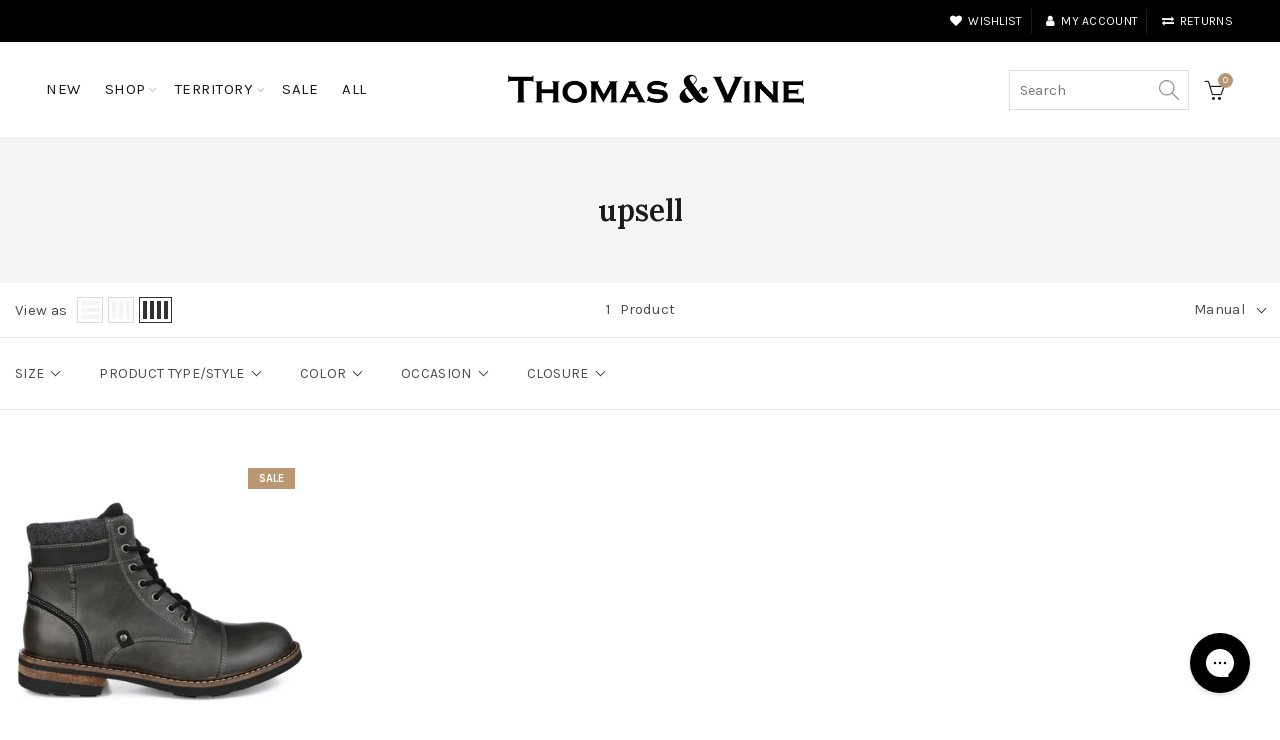

--- FILE ---
content_type: text/html; charset=utf-8
request_url: https://thomasandvine.com/collections/upsell
body_size: 65408
content:








<!doctype html>
<html class="no-js" lang="en">
<head>
<!-- Google Tag Manager -->
<script>(function(w,d,s,l,i){w[l]=w[l]||[];w[l].push({'gtm.start':
new Date().getTime(),event:'gtm.js'});var f=d.getElementsByTagName(s)[0],
j=d.createElement(s),dl=l!='dataLayer'?'&l='+l:'';j.async=true;j.src=
'https://www.googletagmanager.com/gtm.js?id='+i+dl;f.parentNode.insertBefore(j,f);
})(window,document,'script','dataLayer','GTM-5778QFM');</script>
<!-- End Google Tag Manager -->

  <!-- Google Tag Manager -->
<script>
  window.dataLayer = window.dataLayer || [];
</script>
<script>
(function(w,d,s,l,i){w[l]=w[l]||[];w[l].push({"gtm.start":
  new Date().getTime(),event:"gtm.js"});var f=d.getElementsByTagName(s)[0],
  j=d.createElement(s),dl=l!="dataLayer"?"&l="+l:"";j.async=true;j.src=
  "https://www.googletagmanager.com/gtm.js?id="+i+dl;f.parentNode.insertBefore(j,f);
})(window,document,"script","dataLayer","GTM-5778QFM");
</script>
<!-- End Google Tag Manager -->
<script id="elevar-gtm-suite-config" type="application/json">{"gtm_id": "GTM-5778QFM", "event_config": {"cart_reconcile": true, "cart_view": true, "checkout_complete": true, "checkout_step": true, "collection_view": true, "product_add_to_cart": false, "product_add_to_cart_ajax": true, "product_remove_from_cart": true, "product_select": true, "product_view": true, "search_results_view": true, "user": true, "save_order_notes": true}, "gtm_suite_script": "https://cdn.shopify.com/s/files/1/0020/0032/2673/files/dl_elevar_data_layer.js?", "consent_enabled": false}</script>




</script>
  <meta name="google-site-verification" content="2XKBf4hOs1xz_teYCOIJFU5He9qiTlGc-jIiSvVBkYE" />
  <meta name="facebook-domain-verification" content="56gytzbdkacun22972su2vapwaxoj6" />
  <script src="https://www.googleoptimize.com/optimize.js?id=OPT-5CD4J8G"></script>
  <meta charset="utf-8">
  <meta http-equiv="X-UA-Compatible" content="IE=edge,chrome=1">
  <meta name="viewport" content="width=device-width, initial-scale=1.0, maximum-scale=1.0, user-scalable=no">
  <meta name="theme-color" content="#b89772">
  <meta name="keywords" content="Thomas &amp; Vine">
  <meta name="author" content="thomasandvine.com">
  <meta name="format-detection" content="telephone=no">
  <link rel="canonical" href="https://thomasandvine.com/collections/upsell">
  
  <!--Order Protection Stylesheet-->
  <link rel="stylesheet" href="https://op-media-asset.s3.us-west-1.amazonaws.com/assets/v3/shopify/3.4.0/style.css">
  <!--Order Protection Stylesheet-->
  
  <link rel="stylesheet" href="https://pro.fontawesome.com/releases/v5.15.4/css/all.css" integrity="sha384-rqn26AG5Pj86AF4SO72RK5fyefcQ/x32DNQfChxWvbXIyXFePlEktwD18fEz+kQU" crossorigin="anonymous">
  <script  type="text/javascript" src="https://cdnjs.cloudflare.com/ajax/libs/slick-carousel/1.8.1/slick.min.js"></script>

  
  <link rel="stylesheet" href="https://pro.fontawesome.com/releases/v5.15.4/css/all.css" integrity="sha384-rqn26AG5Pj86AF4SO72RK5fyefcQ/x32DNQfChxWvbXIyXFePlEktwD18fEz+kQU" crossorigin="anonymous">

<script async type="text/javascript" src="https://static.klaviyo.com/onsite/js/klaviyo.js?company_id=Wkew4x"></script>
  
  <!-- Google tag (gtag.js) -->
<script async src="https://www.googletagmanager.com/gtag/js?id=AW-652102626"></script>
<script>
  window.dataLayer = window.dataLayer || [];
  function gtag(){dataLayer.push(arguments);}
  gtag('js', new Date());

  gtag('config', 'AW-652102626');
</script>


 <script type="text/javascript">
  
  var _learnq = _learnq || [];
  function addedToCart() {
    fetch(`${window.location.origin}/cart.js`)
    .then(res => res.clone().json().then(data => {
      var cart = {
        total_price: data.total_price/100,
        $value: data.total_price/100,
        total_discount: data.total_discount,
        original_total_price: data.original_total_price/100,
        items: data.items
      }
      if (typeof item !== 'undefined' && item !== 'undefined') {
        cart = Object.assign(cart, item)
      }
      _learnq.push(['track', 'Added to Cart', cart])
    }))
  } 
  (function (ns, fetch) {
    ns.fetch = function() {
      const response = fetch.apply(this, arguments);
      response.then(res => {
        if (`${window.location.origin}/cart/add.js`
          .includes(res.url)) {
            addedToCart()
        }
      });
      return response
    }
  }(window, window.fetch))
  if(typeof $ !== 'undefined') {
    $(document).ajaxComplete(function(event, request, settings){
      if(settings?.url == "/cart/add.js"){
          addedToCart()
      }
    })
  }

</script>
  
    <!-- REAMAZE INTEGRATION START - DO NOT REMOVE -->
<!-- Reamaze Config file - DO NOT REMOVE -->
<script type="text/javascript">
  var _support = _support || { 'ui': {}, 'user': {} };
  _support.account = "tactical-pro-supply";
</script>

<!-- reamaze_embeddable_9724_s -->
<!-- Embeddable - Tactical Pro Supply -->
<script type="text/javascript">
  var _support = _support || { 'ui': {}, 'user': {} };
  _support['account'] = 'tactical-pro-supply';
  _support['ui']['contactMode'] = 'mixed';
  _support['ui']['enableKb'] = 'true';
  _support['ui']['styles'] = {
    widgetColor: 'rgb(164, 0, 0)',
  };
  _support['ui']['widget'] = {
    icon: 'chat',
    label: {
      text: 'Need help? Let us know! &#129413;',
      mode: "notification",
      delay: 3,
      duration: 30,
      sound: true,
    },
    position: 'bottom-right',
  };
  _support['apps'] = {
    recentConversations: {},
    faq: {"enabled":true},
    orders: {"enabled":true}
  };
</script>
<!-- reamaze_embeddable_9724_e -->





<!-- reamaze_embeddable_17047_s -->
<!-- Embeddable - Thomas & Vine Chat / Contact Form Shoutbox -->
<script type="text/javascript">
  var _support = _support || { 'ui': {}, 'user': {} };
  _support['account'] = 'thomasandvine';
  _support['ui']['contactMode'] = 'anonymous';
  _support['ui']['enableKb'] = 'true';
  _support['ui']['styles'] = {
    widgetColor: 'rgb(13, 13, 13)',
    gradient: true,
  };
  _support['ui']['widget'] = {
    icon: 'chat',
    displayOn: 'all',
    label: {
      text: 'Let us know if you have any questions! &#128522;',
      mode: "notification",
      delay: 3,
      duration: 30,
      sound: true,
    },
    position: 'bottom-right',
    mobilePosition: 'bottom-right'
  };
  _support['apps'] = {
    recentConversations: {},
    faq: {"enabled":true},
    orders: {"enabled":true}
  };
</script>
<!-- reamaze_embeddable_17047_e -->






<!-- Reamaze SSO file - DO NOT REMOVE -->

  
<!-- REAMAZE INTEGRATION END - DO NOT REMOVE --><link rel="shortcut icon" href="//thomasandvine.com/cdn/shop/files/logo-tan_32x_6fbdc12b-7571-46d5-ada7-1ba108a27227_32x.png?v=1638291211" type="image/png">
  
<script type="text/javascript">document.documentElement.className = document.documentElement.className.replace('no-js', 'yes-js js_active js')</script><title>upsell
&ndash; Thomas &amp; Vine
</title><meta name="description" content="Other styles you might like..."><!-- /snippets/social-meta-tags.liquid -->


<meta property="og:site_name" content="Thomas &amp; Vine">
<meta property="og:url" content="https://thomasandvine.com/collections/upsell">
<meta property="og:title" content="upsell">
<meta property="og:type" content="product.group">
<meta property="og:description" content="Other styles you might like...">



<meta name="twitter:card" content="summary_large_image">
<meta name="twitter:title" content="upsell">
<meta name="twitter:description" content="Other styles you might like...">
<link href="//thomasandvine.com/cdn/shop/t/80/assets/tab_shopify.min.css?v=77642056786062711131704214149" rel="stylesheet" type="text/css" media="all" />
  <link rel="preload" href="//thomasandvine.com/cdn/shop/t/80/assets/gl_linecons_icons.min.css?v=76569771571515796021704214106" as="style" onload="this.rel='stylesheet'">
  <noscript><link rel="stylesheet" href="//thomasandvine.com/cdn/shop/t/80/assets/gl_linecons_icons.min.css?v=76569771571515796021704214106"></noscript><link href="//thomasandvine.com/cdn/shop/t/80/assets/gl_vendor.css?v=141342785074025982771704214106" rel="stylesheet" type="text/css" media="all" />
<link href="//thomasandvine.com/cdn/shop/t/80/assets/main.min.css?v=58324477232410975301704214121" rel="stylesheet" type="text/css" media="all" />

<script src="https://ajax.googleapis.com/ajax/libs/webfont/1.6.26/webfont.js"></script>
   <script>WebFont.load({
       google: {
         families: ["Karla:100,200,300,400,500,600,700,800,900,100italic,200italic,300italic,400italic,500italic,600italic,700italic,800italic,900italic","Lora:100,200,300,400,500,600,700,800,900,100italic,200italic,300italic,400italic,500italic,600italic,700italic,800italic,900italic"]
       }
     });
   </script><script>
/*! loadCSS. [c]2017 Filament Group, Inc. MIT License */
!function(e){"use strict";var t=function(t,n,r){function o(e){return i.body?e():void setTimeout(function(){o(e)})}function a(){d.addEventListener&&d.removeEventListener("load",a),d.media=r||"all"}var l,i=e.document,d=i.createElement("link");if(n)l=n;else{var s=(i.body||i.getElementsByTagName("head")[0]).childNodes;l=s[s.length-1]}var u=i.styleSheets;d.rel="stylesheet",d.href=t,d.media="only x",o(function(){l.parentNode.insertBefore(d,n?l:l.nextSibling)});var f=function(e){for(var t=d.href,n=u.length;n--;)if(u[n].href===t)return e();setTimeout(function(){f(e)})};return d.addEventListener&&d.addEventListener("load",a),d.onloadcssdefined=f,f(a),d};"undefined"!=typeof exports?exports.loadCSS=t:e.loadCSS=t}("undefined"!=typeof global?global:this),function(e){if(e.loadCSS){var t=loadCSS.relpreload={};if(t.support=function(){try{return e.document.createElement("link").relList.supports("preload")}catch(t){return!1}},t.poly=function(){for(var t=e.document.getElementsByTagName("link"),n=0;n<t.length;n++){var r=t[n];"preload"===r.rel&&"style"===r.getAttribute("as")&&(e.loadCSS(r.href,r,r.getAttribute("media")),r.rel=null)}},!t.support()){t.poly();var n=e.setInterval(t.poly,300);e.addEventListener&&e.addEventListener("load",function(){t.poly(),e.clearInterval(n)}),e.attachEvent&&e.attachEvent("onload",function(){e.clearInterval(n)})}}}(this);
</script><!-- Logo CSS --><style type="text/css">a.pswp__share--download {display: none;}@media (max-width: 480px){.basel-products-tabs .open-title-menu {white-space: nowrap;max-width: 160px;text-overflow: ellipsis;}} #variantQuantity:empty,#variantQuantity_quick:empty {margin: 0;}.loader {position: fixed;background: rgba(0, 0, 0, .85);left: 0;top: 0;width: 100%;height: 100%;z-index: 1000;}.loader .loader-inner {background: url(//cdn.shopify.com/s/files/1/2251/1247/t/22/assets/loader.svg) no-repeat;background-size: 100%;width: 50px;height: 50px;position: absolute;margin: auto;top: 0;bottom: 0;left: 0;right: 0;}input[type=number]::-webkit-outer-spin-button,input[type=number]::-webkit-inner-spin-button {-webkit-appearance: none;margin: 0;}input[type=number] {-webkit-appearance: textfield !important;-moz-appearance: textfield !important;appearance: textfield !important;}.gl_custom_1472909916515__94 {padding-top: 7vw !important;padding-bottom: 7vw !important;background-position: 0 0 !important;background-repeat: no-repeat !important;}.product_img_trust_seal img {width: 100%;}.section_title_sport + .shopify-section .gl_column-inner { margin-top: -7vw !important;padding-top: 0px !important;}.section_title_sport + .shopify-section .gl_row {z-index: 35;position: relative;}.mfp-zoom-in.mfp-bg {transition: all .3s ease-out;}.mfp-zoom-in.mfp-bg {opacity: 0;}.mfp-zoom-in.mfp-bg.mfp-ready {opacity: .8;}.mfp-zoom-in .mfp-with-anim {opacity: 0;transition: all .2s ease-in-out;transform: scale(.8);}.mfp-zoom-in.mfp-ready .mfp-with-anim {opacity: 1;transform: scale(1);}body.basel-header-overlap.template-collection.has_cat_img .main-header.color-scheme-light,body.basel-header-overlap.template-list-collections.has_cat_img .main-header.color-scheme-light {background-color: transparent;}body.basel-header-overlap.template-collection:not(.has_cat_img) .title-shop,body.basel-header-overlap.template-list-collections:not(.has_cat_img) .title-shop{padding:0 !important;}.single-product-content .entry-summary .button.size_guide {display: inline-block;vertical-align: middle;text-align: center;font-size: 14px;line-height: 1.5;color: #4e4e4e;padding: 0;background-color: transparent;border: none;text-transform: none;}.single-product-content .entry-summary .button.size_guide:before {font-size: 18px;vertical-align: middle;margin-right: 5px;color: #4e4e4e;display: inline-block;font-family: Simple-Line-Icons;-webkit-transition: all .2s;-moz-transition: all .2s;-o-transition: all .2s;transition: all .2s;content: "\e060";}.shopify-show-per-page .label_show {display: inline-block;margin-bottom: 0;margin-right: 10px;}.shopify-show-per-page .orderbyshow {width: auto;min-width: 70px;padding-right: 10px;}.header-base_categories.main-header .main-nav {display: block;}/* .wrapper-boxed.basel-cart-opened .website-wrapper { max-width: 100%;} */body.wrapper-boxed.basel-cart-opened {position: relative;}body.wrapper-boxed.basel-cart-opened .website-wrapper.basel-wrapper-shifted { position: static;}#variantQuantity, #variantQuantity_quick {font-weight: bold;text-transform: uppercase;} #recently_wrap .owl-stage-outer {height: 100% !important; }.product-grid-item .same_height .hover-img,.product-grid-item .same_height .hover-img img,.product-list-item .same_height .hover-img, .product-list-item .same_height .hover-img img {height: 100%;}.gl-gird-collection-section .elements-grid .basel-products-loader,.retina-logo{ display: none;}.retina-logo,.sticky-logo{ display: none !important;}.act-scroll .site-logo img.retina-logo, .header-clone .site-logo img.retina-logo {display: none !important;}.template-product .site-content,.product-list-item .product-element-top.product-list-image {margin-bottom: 0;}.color-scheme-light .basel-search-dropdown .autocomplete-suggestions .suggestion-title a, .search-extended .autocomplete-suggestions .suggestion-title a{color: rgba(0,0,0,.7);}.main-header.color-scheme-light .product-grid-item .product-title>a {color: inherit;}.single-product-content .spr-icon {font-size: 12px;}.single-product-content span.spr-badge-caption {font-size: 14px;}.product-list-item .hover-img img {width: 100%;}tr.description>td>p {max-width: 500px;margin: 0 auto;}.basel-header-overlap .topbar-wrapp {z-index: 22222;}.basel-header-overlap .cart-widget-side, .basel-header-overlap .mobile-nav,.basel-header-overlap .login-form-side {z-index: 50000;}.italic {font-style: italic;}.single-product-content .basel-countdown-timer {margin-bottom: 15px;}.selector-wrapper,#variantQuantity,#variantQuantity_quick {display: none;}#variantQuantity.is-visible,#variantQuantity_quick.is-visible {display: block;}.nathan-header-overlap header.color-scheme-light {background-color: #000;}div#variantQuantity, div#variantQuantity_quick {margin-bottom: 20px;}li.mini_cart_item.mini_variant_gl span.quantity {margin-left: 72px;}.single-product-content .slick-vertical>button.slick-disabled {color: rgba(0,0,0,0.3);cursor: default;}.single-product-content .slick-vertical>button.slick-disabled:hover { color: #fff; }.swatches-on-grid .swatch-on-grid.swatch-size-medium {width: 25px;height: 25px;}.gl_star-rating {display: inline-block;font-size: 12px;position: relative;height: 18px;line-height: 18px;letter-spacing: 2px;margin-bottom: 4px;}.gl_star-rating span.spr-badge-caption {display: none;}.btn.btn-size-extra-small,.button.btn-size-extra-small,button.btn-size-extra-small,.added_to_cart.btn-size-extra-small,input[type="submit"].btn-size-extra-small { font-size: 10px;line-height: 14px;padding-top: 7px;padding-bottom: 7px;padding-left: 14px;padding-right: 14px;}.promo-banner.term-description {position: relative;margin-bottom: 30px;overflow: hidden;font-size: 16px;color: #000;line-height: 1.3;}.single-product .site-content {margin-bottom: 0;}.single-product-content .out-of-stock.variant_stock {border: 2px solid #CC1414;color: #B50808;margin: 0;padding: 9px 10px;}input.input__error {color: #AF7D27;border-color: #E0B252;background-color: transparent;}.testimonial-content >p {margin-bottom:0;}.color-scheme-light .testimonials.testimon-style-boxed .testimonial-content >p,.color-scheme-light .testimonials.testimon-style-boxed .testimonial-content a,.color-scheme-light .testimonials.testimon-style-boxed .testimonial-content footer>span {color: inherit;}h1.basel-logo-wrap {margin-bottom: 0;}table.gl_infor_account tr td {text-align: left;}.gl_custom_lingerie {margin-top: 20px !important;margin-right: 20px !important;margin-bottom: 20px !important;margin-left: 20px !important;padding-top: 40px !important;padding-right: 40px !important;padding-bottom: 20px !important;padding-left: 40px !important;background-color: #ffffff !important;}.gl_custom_1502352203858_94 {padding-top: 6vh !important;padding-right: 10% !important;padding-bottom: 3vh !important;padding-left: 10% !important;}.gl_custom_article {margin-top: 20px !important;margin-bottom: 20px !important;border-top-width: 1px !important;border-bottom-width: 1px !important;padding-top: 30px !important;padding-bottom: 30px !important;border-top-color: #f4f4f4 !important;border-top-style: solid !important;border-bottom-color: #f4f4f4 !important;border-bottom-style: solid !important;}input.shopify-challenge__button.btn {margin-bottom: 40px;}.gl_custom_article_full {margin-top: -40px !important;margin-bottom: 0px !important;padding-top: 0px !important;padding-bottom: 0px !important;background-color: #f7f7f7 !important;}.gl_custom_social_full {margin-bottom: 70px !important;border-top-width: 1px !important;border-bottom-width: 1px !important;padding-top: 40px !important;padding-bottom: 40px !important;border-top-color: #e5e5e5 !important;border-top-style: solid !important;border-bottom-color: #e5e5e5 !important;border-bottom-style: solid !important;}.gl_row_0 {margin-right: 0px !important;margin-left: 0px !important;}.gl_p_10 { padding: 10px !important;}.gl_pt_15 {padding-top: 15px !important;}.shopify-section.gl_tabs { position: relative; overflow: hidden} .fake_counter_real_time,.product_delivery {display: block;font-size: 14px;color: #2c2c2c;font-weight: bold;-webkit-border-radius: 5px;-moz-border-radius: 5px;border-radius: 5px;position: relative;overflow: hidden;margin: 0 2px;}.fake_counter_real_time #number_counter,#jas_product_delivery,#jas_product_delivery_quick,#product_delivery_quick {background-color: #0f8db3;padding: 5px 10px;border-radius: 2px;line-height: 1.1em;color: #ffffff;display: inline-block;-webkit-box-shadow: inset 0 -2px 0 rgba(0,0,0,.15);box-shadow: inset 0 -2px 0 rgba(0,0,0,.15);}.fake_counter_real_time #number_counter i {margin-left: 3px;}.fake_counter_real_time #number_counter:active {-webkit-box-shadow: none;box-shadow: none;top: 1px;}.basel-button-wrapper.btn-inline {display: inline-block;margin-bottom: 10px;margin-right: 10px;}.gl_pt_25 {padding-top: 25px !important;}.gl_pt_20 {padding-top: 20px !important;}.gl_pb_20 {padding-bottom: 20px !important;}.gl_color_dark p strong {color: black;}.gl_mb_0 {margin-bottom: 0px !important;}.gl_pt_0 {padding-top: 0px !important;}.gl_mb_4 {margin-bottom: 4vh !important;}.gl_mb_5 {margin-bottom: 5px !important;}.gl_mb_10 {margin-bottom: 10px !important;}.gl_mb_15 {margin-bottom: 15px !important;}.gl_mb_20 {margin-bottom: 20px !important;}.gl_mb_25 {margin-bottom: 25px !important;}.gl_mb_30 {margin-bottom: 30px !important;}.gl_mb_35 {margin-bottom: 35px !important;}.gl_mb_40 {margin-bottom: 40px !important;}.gl_mt_10 {margin-top: 10px !important;}.gl_mt_20 {margin-top: 20px !important;}.gl_mt_50 {margin-top: 50px !important;}.gl_mb_50 {margin-bottom: 50px !important;}.gl_mt_25 {margin-top: 25px !important;}.gl_mt_35 {margin-top: 35px !important;}.gl_m_m15 {margin-top: -15px !important;}.gl_mt_m30 {margin-top: -30px !important;}.gl_mt_m75 {margin-top: -75px !important;}.gl_mb_m35 {margin-bottom: -35px !important;}.gl_mtm_40 {margin-top: -40px !important;}.gl_mtm_89 {margin-top: -77px !important;}.gl_mt_40 {margin-top: 40px !important;}.gl_pt_30 {padding-top: 30px !important;}.gl_pb_30 { padding-bottom: 30px !important;}.gl_pr_30 {padding-right: 30px !important;}.gl_pl_30 { padding-left: 30px !important;}.gl_pr_40 {padding-right: 40px !important;}.gl_pl_40 { padding-left: 40px !important;}.gl_pt_35 { padding-top: 35px !important;}.gl_pd_lr_10 {padding-right: 10px !important;padding-left: 10px !important;}.gl_mb_4h {margin-bottom: 4vh !important;}.gl_mb_8h {margin-bottom: 8vh !important;}.gl_pt_8h {padding-top: 8vh !important;} .gl_pb_8h {padding-bottom: 8vh !important;}.gl_price_sushi .spb_single_image img{width: auto;}.gl_custom_1488533043379_94 {padding-top: 4vh !important;padding-bottom: 4vh !important;}.gl_custom_1507644691234_94 {margin-top: -7vh !important;margin-right: -50px !important;margin-bottom: -25vh !important;margin-left: -50px !important;padding-top: 0px !important;}.gl_custom_infor_one {margin-right: 4% !important;margin-bottom: 0px !important;margin-left: 4% !important;border-top-width: 5px !important;border-right-width: 5px !important;border-bottom-width: 5px !important;border-left-width: 5px !important;padding-right: 3% !important;padding-bottom: 0px !important;padding-left: 3% !important;background-color: #ffffff !important;border-left-color: rgba(107,107,107,0.11) !important;border-left-style: solid !important;border-right-color: rgba(107,107,107,0.11) !important;border-right-style: solid !important;border-top-color: rgba(107,107,107,0.11) !important;border-top-style: solid !important;border-bottom-color: rgba(107,107,107,0.11) !important;border-bottom-style: solid !important;}.gl_custom_infor_text_one {margin-top: 40px !important;margin-bottom: 40px !important;border-left-width: 1px !important;padding-top: 0px !important;border-left-color: #f4f4f4 !important;border-left-style: solid !important;}.gl_custom_tab_title {margin-bottom: 30px !important;padding-top: 14px !important;padding-right: 20px !important;padding-bottom: 14px !important;padding-left: 20px !important;background-color: #0f8db3 ;}.gl_custom_lingerie {margin-top: 20px !important;margin-right: 20px !important;margin-bottom: 20px !important;margin-left: 20px !important;padding-top: 40px !important;padding-bottom: 40px !important;background-color: #ffffff !important;}.about-shop-element {box-shadow: 1px 1px 9px rgba(0, 0, 0, 0.17);}body .basel-parallax {background-attachment: fixed;background-size: cover!important;}.gl_custom_hour {padding-top: 40px !important;padding-right: 20px !important;padding-bottom: 40px !important;padding-left: 20px !important;background-color: #ffffff !important;}.gl_custom_jewellery {margin-top: 20px !important;margin-bottom: 20px !important;margin-left: -80px !important;padding-top: 40px !important;padding-right: 40px !important;padding-bottom: 40px !important;padding-left: 40px !important;background-color: #ffffff !important;}.gl_custom_testimonials{border-right-width: 1px !important;padding-top: 20px !important;padding-bottom: 20px !important;border-right-color: rgba(255,255,255,0.13) !important;border-right-style: solid !important;}.gl_custom_jewellery_mobile {margin-top: -50px !important;margin-right: 20px !important;margin-bottom: 20px !important;margin-left: 20px !important;padding-top: 20px !important;padding-right: 20px !important;padding-bottom: 20px !important;padding-left: 20px !important;background-color: #ffffff !important;}.bg_color_white.image-swatch {border: 0;}.gl_custom_map {margin-right: 10% !important;margin-left: 10% !important;padding-top: 6% !important;}.gl_custom_content{border-top-width: 7px !important;border-right-width: 7px !important;border-bottom-width: 7px !important;border-left-width: 7px !important;padding-top: 45px !important;padding-right: 45px !important;padding-bottom: 45px !important;padding-left: 45px !important;background-position: center !important;background-repeat: no-repeat !important;background-size: contain !important;border-left-color: rgba(10,10,10,0.12) !important;border-left-style: solid !important;border-right-color: rgba(10,10,10,0.12) !important;border-right-style: solid !important;border-top-color: rgba(10,10,10,0.12) !important;border-top-style: solid !important;border-bottom-color: rgba(10,10,10,0.12) !important;border-bottom-style: solid !important;}.gl_custom_space_minimalist {padding-right: 4vw !important;padding-left: 4vw !important;}.gl_p_same_strong p, .gl_p_same_strong p{margin-bottom: 0}.pr {position: relative}.site-logo {width: 25%;}.site-logo img {max-width: 300px;max-height: 95px;}.widgetarea-head, .main-nav {width: 37.5%;}.right-column {width: 37.5%;white-space: nowrap;}.basel-shopify-layered-nav .basel-scroll {max-height: 234px;}.sticky-header .right-column {width: 300px;}/* Header height configs *//* Limit logo image height for according to header height */.site-logo img {max-height: 95px;}/* And for sticky header logo also */.act-scroll .site-logo img,.header-clone .site-logo img {max-height: 75px;max-height: 75px;max-width: 196px;}/* Set sticky headers height for cloned headers based on menu links line height */.header-clone .main-nav .menu > li > a {height: 75px;line-height: 75px;} /* Height for switch logos */.sticky-header-real:not(.global-header-menu-top) .switch-logo-enable .basel-logo {height: 95px;}.sticky-header-real:not(.global-header-menu-top) .act-scroll .switch-logo-enable .basel-logo {height: 75px;}.sticky-header-real:not(.global-header-menu-top) .act-scroll .switch-logo-enable {transform: translateY(-60px);-webkit-transform: translateY(-60px);}/* Header height for these layouts based on it's menu links line height */.main-nav .menu > li > a {height: 95px;line-height: 95px;}/* The same for sticky header */.act-scroll .main-nav .menu > li > a {height: 75px;line-height: 75px;}/* Set line height for header links for shop header layout. Based in the header height option */.header-shop .right-column .header-links {height: 95px;line-height: 95px;}/* The same for sticky header */.header-shop.act-scroll .right-column .header-links {height: 75px;line-height: 75px;}/* Page headings settings for heading overlap. Calculate on the header height base */.basel-header-overlap .title-size-default,.basel-header-overlap .title-size-small,.basel-header-overlap .title-shop.without-title.title-size-default,.basel-header-overlap .title-shop.without-title.title-size-small {padding-top: 135px;}.basel-header-overlap .title-shop.without-title.title-size-large,.basel-header-overlap .title-size-large {padding-top: 215px;}@media (max-width: 991px) {/* Set header height for mobile devices */.main-header .wrapp-header {min-height: 60px;} /* Limit logo image height for mobile according to mobile header height */.site-logo img {max-height: 60px;} /* Limit logo on sticky header. Both header real and header cloned */.act-scroll .site-logo img,.header-clone .site-logo img {max-height: 60px;}/* Height for switch logos */.main-header .switch-logo-enable .basel-logo {height: 60px;}.sticky-header-real:not(.global-header-menu-top) .act-scroll .switch-logo-enable .basel-logo {height: 60px;}.sticky-header-real:not(.global-header-menu-top) .act-scroll .switch-logo-enable {transform: translateY(-60px);-webkit-transform: translateY(-60px);}/* Page headings settings for heading overlap. Calculate on the MOBILE header height base */.basel-header-overlap .title-size-default,.basel-header-overlap .title-size-small,.basel-header-overlap .title-shop.without-title.title-size-default,.basel-header-overlap .title-shop.without-title.title-size-small {padding-top: 80px;}.basel-header-overlap .title-shop.without-title.title-size-large,.basel-header-overlap .title-size-large {padding-top: 120px;} }.product-category-thumbnail img,.category-grid-item .category-link {width: 100%;}/* .product-grid-item .product-element-top>a img,.basel-hover-alt .hover-img img, .owl-carousel div.owl-item .hover-img img {width:100%;} */.basel-purchase {position:fixed;display:block;bottom:0;left:4%;z-index:10;-webkit-backface-visibility: hidden; /* Chrome, Safari, Opera */backface-visibility: hidden;}.basel-purchase:hover {opacity:0.9;}.basel-product-categories>li.cat-item-109 {display: none;}.col-five > .gl_col-sm-2 {width:20%;}.product-type-grouped.single-product-content .cart {width: 100%;}.product-type-grouped.single-product-content .cart table {border-top: 2px solid black;margin-bottom: 30px;}iframe[name='google_conversion_frame'] { height: 0 !important;width: 0 !important; line-height: 0 !important; font-size: 0 !important;margin-top: -13px;float: left;}.single-product-content .single_variation .shopify-variation-price {margin-right:0;}.single-product-content .single_variation .shopify-variation-price .price {margin-right:15px;}.product-type-grouped .group_table .stock {margin-bottom: 0;margin-right: 0;margin-left: 15px; }.commentlist .comment-text .description {line-height:1.6;}.main-header form.has-categories-dropdown .search-by-category ul .children {display:none;}.cat-design-alt .product-category-thumbnail {margin:-2px; }.cat-design-alt .category-link {display:block;}.dropdown-scroll > .sub-menu-dropdown {height: 540px;overflow: hidden;}.main-nav .menu>li.menu-item-design-sized .sub-menu-dropdown {padding-bottom:10px;}.header-spacing + .header-menu-top {margin-top:-40px;}.shopify-ordering.with-list .selected-order {font-weight:bold;}.basel-navigation .menu>li.menu-item-design-full-width .sub-menu>li>a,.basel-navigation .menu>li.menu-item-design-sized .sub-menu>li>a {font-weight: 600!important;}.header-categories .main-nav .menu li.menu-item-design-full-width>.sub-menu-dropdown {margin-top: -78px;}.basel-hover-quick .product-title a {display:block; }.hide-pag .owl-pagination,.hide-pag .owl-buttons {display:none;}.popup-quick-view .entry-summary .entry-title {font-size: 32px; }.product-quick-view .entry-title a {font-family:inherit;font-weight: inherit;font-style: inherit;}.basel-price-table .basel-plan-footer>a.added {display:none;}.color-scheme-light .testimonial .testimonial-content footer>span {color: rgba(255, 255, 255, 0.8);}.color-scheme-light .owl-theme:hover .owl-controls.clickable .owl-buttons div.disabled {color:rgba(255, 255, 255, 0.6);}.color-scheme-light .owl-theme .owl-controls .owl-buttons div {color:rgba(255, 255, 255, 0.8);}.color-scheme-light .owl-theme .owl-controls.clickable .owl-buttons div:hover {color:rgba(255, 255, 255, 1);}.color-scheme-light .owl-theme .owl-controls .owl-page span {background-color: rgba(255, 255, 255, 0.6);}.color-scheme-light .owl-theme .owl-controls .owl-page.active span, .color-scheme-light .owl-theme .owl-controls.clickable .owl-page:hover span {background-color: white;}.single-product-content .entry-summary .button.compare.loading:after {opacity: 1;visibility: visible;}.spb_video_wrapper .basel-video-poster, .spb_video_wrapper .basel-video-poster-wrapper, .spb_video_wrapper .basel-video-poster-wrapper:after {position: absolute;top: 0;left: 0;right: 0;bottom: 0;}.spb_video_wrapper .basel-video-poster-wrapper {position: absolute!important;z-index: 2;cursor: pointer;overflow: hidden;backface-visibility: hidden;-webkit-backface-visibility: hidden;perspective: 800px;-webkit-perspective: 800px;-webkit-transition: opacity .5s cubic-bezier(0,0,.44,1.18),visibility .5s cubic-bezier(0,0,.44,1.18);transition: opacity .5s cubic-bezier(0,0,.44,1.18),visibility .5s cubic-bezier(0,0,.44,1.18);}.spb_video_wrapper .basel-video-poster {background-size: cover;background-position: center center;background-repeat: no-repeat;margin: -1px;transform: scale(1.09);-webkit-transform: scale(1.09);-webkit-transition: transform .5s cubic-bezier(0,0,.44,1.18);transition: transform .5s cubic-bezier(0,0,.44,1.18);}.spb_video_wrapper .button-play {position: absolute;top: 50%;left: 50%;height: 70px;line-height: 67px;width: 70px;margin-top: -35px;margin-left: -35px;padding-left: 7px;text-align: center;color: #fff;border: 2px solid #1aada3;border-radius: 50%;z-index: 3;background-color: #1aada3;-webkit-transition: opacity .5s cubic-bezier(0,0,.44,1.18);transition: opacity .5s cubic-bezier(0,0,.44,1.18);}.spb_video_wrapper .button-play:after {content: "\f04b";display: inline-block;font-size: 26px;font-family: FontAwesome;}.spb_video_wrapper .basel-video-poster-wrapper.hidden-poster {opacity: 0;visibility: hidden;}.gl_custom_sushi_1494249094915 {margin-top: 100px !important;margin-right: 20px !important;margin-bottom: 4vh !important;margin-left: 20px !important;padding-top: 0px !important;padding-right: 40px !important;padding-bottom: 40px !important;padding-left: 40px !important;background-color: rgba(10,10,10,0.45) !important;}.single-product-content .entry-summary .button.compare:after {content: " ";width: 15px;height: 15px;display: inline-block;vertical-align: middle;border: 1px solid black;border-radius: 50%;border-left-color: transparent !important;border-right-color: transparent !important;animation: load-spin 450ms infinite linear;-o-animation: load-spin 450ms infinite linear;-ms-animation: load-spin 450ms infinite linear;-webkit-animation: load-spin 450ms infinite linear;-moz-animation: load-spin 450ms infinite linear;margin-left: 10px;opacity: 0;visibility: hidden;}.basel-buttons .product-compare-button>a,.single-product-content .entry-summary .button.compare,.basel-hover-base .basel-add-btn>a,.basel-hover-base .product-compare-button a {text-transform:none;}.sticky-header .basel-search-full-screen .basel-search-wrapper {height:100vh;transition: opacity .25s ease-in-out, height .25s ease-in-out, visibility .25s,transform .25s ease-in-out;-webkit-transition: opacity .25s ease-in-out, height .25s ease-in-out, visibility .25s,transform .25s ease-in-out;}.sticky-header .basel-search-full-screen .basel-search-inner .basel-close-search {bottom:90px;}.rtl .has-border,.rtl .has-border > .gl_column-inner {border:none!important;}.related-and-upsells .product-grid-item .hover-img img {width:100%;}.cat-design-alt .product-category-thumbnail img {width:100%!important;}.hidden-nav-button {display:none!important;}.dropdown-scroll .spb_single_image {border: 2px solid #f7f7f7;}.page-id-25728 .dropdown-scroll .spb_single_image,.page-id-23954 .dropdown-scroll .spb_single_image {border: 2px solid rgba(255,255,255,0.1);}.owl-carousel .owl-stage-outer {clear: both;}.widget_product_categories .cat-item-109 .cat-item:nth-child(even) {display: none;}.rtl {direction: rtl;}@media (max-width: 1024px) and (min-width: 991px) {.header-categories .categories-menu-dropdown .sub-menu-dropdown {width: 680px;}}@media (max-width: 991px) {.sticky-footer-on .footer-container {visibility: visible;}}.menu-item-19907 > .sub-menu-dropdown {background-size: contain}.product-design-sticky .shopify-product-gallery .shopify-product-gallery__wrapper a > img {width: 100%;}.product-design-sticky .shopify-product-gallery .shopify-product-gallery__wrapper .shopify-product-gallery__image:not(:first-child) a {display: block;transform:translateY(100px);-webkit-transform:translateY(100px);-moz-transform:translateY(100px);-o-transform:translateY(100px);transition: all 0.45s ease-in-out;-webkit-transition: all 0.45s ease-in-out;-moz-transition: all 0.45s ease-in-out;-o-transition: all 0.45s ease-in-out;opacity: 0;}.product-design-sticky .shopify-product-gallery .shopify-product-gallery__wrapper .shopify-product-gallery__image:not(:first-child) a.animate-images {transform:translateY(0px);-webkit-transform:translateY(0px);-moz-transform:translateY(0px);-o-transform:translateY(0px);opacity: 1;}.shopify-checkout-review-order-table td {width: 50%}@media (min-width: 992px) {.buy-basel {position: fixed;bottom: 40px;right: 40px;z-index: 1000;margin-bottom: 110px;background-color: #729c29;border-radius: 50%;-webkit-border-radius: 50%;-moz-border-radius: 50%;box-shadow: -6.772px 8.668px 16px 0px rgba(28, 30, 35, 0.15);-webkit-box-shadow: -6.772px 8.668px 16px 0px rgba(28, 30, 35, 0.15);-moz-box-shadow: -6.772px 8.668px 16px 0px rgba(28, 30, 35, 0.15);transition: all 1s ease;-webkit-transition: all 1s ease;-moz-transition: all 1s ease;-o-transition: all 1s ease;animation-name: animFadeUp;animation-fill-mode: both;animation-duration: 0.4s;animation-timing-function: ease;animation-delay: 1.5s;-webkit-animation-name: animFadeUp;-webkit-animation-fill-mode: both;-webkit-animation-duration: 0.4s;-webkit-animation-timing-function: ease;-webkit-animation-delay: 1.5s;-moz-animation-name: animFadeUp;-moz-animation-fill-mode: both;-moz-animation-duration: 0.4s;-moz-animation-timing-function: ease;-moz-animation-delay: 1.5s;-o-animation-name: animFadeUp;-o-animation-fill-mode: both;-o-animation-duration: 0.4s;-o-animation-timing-function: ease;-o-animation-delay: 1.5s;}.buy-basel img.envato-logo {position: absolute;right: -8px;bottom: -3px;background: #7cb442;border-radius: 50%;padding: 6px;}.rtl .buy-basel {left: auto;right: 40px;} }@media (min-width: 768px) and (max-width: 991px) {.buy-basel {display:none;}.swatch-on-grid .basel-tooltip-label {display:none;}.dropdown-scroll > .sub-menu-dropdown {display:none;}.basel-back-btn>span:before, .basel-products-nav .product-btn>a span:before {top: 0px;}.shop-loop-head {width:100%;}body .basel-parallax {background-attachment: scroll!important;} }@media (min-width: 481px) and (max-width: 767px) { .buy-basel {display:none;}.swatch-on-grid .basel-tooltip-label {display:none;}.dropdown-scroll > .sub-menu-dropdown {display:none;}.basel-back-btn>span:before, .basel-products-nav .product-btn>a span:before {top: 0px;}/* .product-grid-item .product-element-top>a img,.basel-hover-alt .hover-img img {width:100%;} */body .basel-parallax {background-attachment: scroll!important;} }@media (max-width: 480px) { .buy-basel {display:none;}.swatch-on-grid .basel-tooltip-label {display:none;}body .basel-parallax {background-attachment: scroll!important;}.dropdown-scroll > .sub-menu-dropdown {display:none;}.basel-back-btn>span:before, .basel-products-nav .product-btn>a span:before {top: 0px;}}/* color settings */body {background-color: rgba(0,0,0,0);}.gl_page_title.page-title-default {background-color: #212121;}body.template-collection .page-title-default {background-color: #212121;background-repeat: no-repeat;background-size: cover;background-attachment: default;background-position: center center;}.topbar-wrapp {background-color: #000000;}.main-header, .sticky-header.header-clone, .header-spacing {background-color: #ffffff;}.footer-container {background-color: #000000;}.template-product .site-content {background-color: rgba(0,0,0,0);}.main-header {border-bottom: 2px solid #f5f5f5;}body,p,.widget_nav_mega_menu .menu > li > a,.mega-navigation .menu > li > a,.basel-navigation .menu > li.menu-item-design-full-width .sub-sub-menu li a,.basel-navigation .menu > li.menu-item-design-sized .sub-sub-menu li a,.basel-navigation .menu > li.menu-item-design-default .sub-menu li a,.font-default {font-family: Karla, Arial, Helvetica, sans-serif;color: #4c4c4c;font-size: 15px;}h1 a,h2 a,h3 a,h4 a,h5 a,h6 a,h1,h2,h3,h4,h5,h6,.title,table th,.sp-tabs li a,.masonry-filter li a,.shopify .cart-empty,.basel-navigation .menu > li.menu-item-design-full-width .sub-menu > li > a,.basel-navigation .menu > li.menu-item-design-sized .sub-menu > li > a,fieldset legend,table th,.color-scheme-dark .info-box-inner h1,.color-scheme-dark .info-box-inner h2,.color-scheme-dark .info-box-inner h3,.color-scheme-dark .info-box-inner h4,.color-scheme-dark .info-box-inner h5,.color-scheme-dark .info-box-inner h6 {font-family: Karla, 'MS Sans Serif', Geneva, sans-serif;font-weight: normal;font-style: normal;}h1 a, h2 a, h3 a, h4 a, h5 a, h6 a, h1, h2, h3, h4, h5, h6, .title, table th, .masonry-filter li a, .shopify .cart-empty, .basel-navigation .menu > li.menu-item-design-full-width .sub-menu > li > a, .basel-navigation .menu > li.menu-item-design-sized .sub-menu > li > a {font-family: Lora, 'MS Sans Serif', Geneva, sans-serif;color: #1b1919;}.product-title a,.post-slide .entry-title a,.category-grid-item .hover-mask h3,.basel-search-full-screen .basel-search-inner input[type="text"],.blog-post-loop .entry-title,.single-product-content .entry-title,.font-title {font-family: Lora, 'MS Sans Serif', Geneva, sans-serif;color: #252222;}.title-alt, .subtitle, .font-alt {font-family: Lora, 'Comic Sans MS', cursive;font-weight: 400;font-style: italic;}.type-post .entry-meta {font-family: Karla, 'Comic Sans MS', cursive;font-weight: 400;font-style: italic;}.widgettitle,.widget-title {font-family: Karla;font-weight: 700;font-style: normal;color: #0a0a0a;}.main-nav .menu > li > a {font-size: 15px;font-family: Karla;}.nathan_style_2.single-product-content .cart .button {font-size: 13px;line-height: 18px;padding: 11px 20px;background-color: #f3f3f3;color: #3E3E3E;display: inline-block;position: relative;font-weight: 600;text-align: center;text-transform: uppercase;letter-spacing: .3px;border-radius: 0;border-width: 0;border-style: solid;border-color: transparent;outline: 0;-webkit-box-shadow: none;box-shadow: none;text-shadow: none;text-decoration: none;vertical-align: middle;cursor: pointer;border: none;-webkit-box-shadow: inset 0 -2px 0 rgba(0,0,0,.15);box-shadow: inset 0 -2px 0 rgba(0,0,0,.15);-webkit-transition: color .25s ease,background-color .25s ease,border-color .25s ease,box-shadow 0s ease,opacity .25s ease;-webkit-transition: color .25s ease,background-color .25s ease,border-color .25s ease,opacity .25s ease,-webkit-box-shadow 0s ease;transition: color .25s ease,background-color .25s ease,border-color .25s ease,opacity .25s ease,-webkit-box-shadow 0s ease;transition: color .25s ease,background-color .25s ease,border-color .25s ease,box-shadow 0s ease,opacity .25s ease;transition: color .25s ease,background-color .25s ease,border-color .25s ease,box-shadow 0s ease,opacity .25s ease,-webkit-box-shadow 0s ease;color: #fff;}.nathan_style_2.single-product-content .cart .button:focus, .nathan_style_2.single-product-content .cart .button:hover {opacity: .8;}.nathan_style_2.single-product-content .cart .button:focus, .nathan_style_2.single-product-content .cart .button:hover {opacity: 1;-webkit-box-shadow: inset 0 -2px 0 rgba(0,0,0,.15);box-shadow: inset 0 -2px 0 rgba(0,0,0,.15);}.nathan_style_2.single-product-content .cart .button.loading {color: transparent!important;}.nathan_style_2.single-product-content .cart .button.loading:after {border-color: #fff;content: "";width: 18px;height: 18px;display: inline-block;vertical-align: middle;border: 1px solid #fff;border-left-color: #fff;border-radius: 50%;position: absolute;top: 50%;left: 50%;opacity: 0;margin-left: -9px;margin-top: -9px;transition: opacity 0s ease;-webkit-transition: opacity 0s ease;opacity: 1;animation: load-spin 450ms infinite linear;-webkit-animation: load-spin 450ms infinite linear;transition: opacity .25s ease;-webkit-transition: opacity .25s ease;}.nathan_style_2.single-product-content .cart .button:active {-webkit-box-shadow: none;box-shadow: none;top: 1px;}.color-primary,.mobile-nav ul li.current_page_item > a,.main-nav .menu > li.current-menu-item > a,.main-nav .menu > li.onepage-link.current-menu-item > a,.main-nav .menu > li > a:hover,.main-nav .menu > li > a:focus,.basel-navigation .menu>li.menu-item-design-default ul li:hover>a,.basel-navigation .menu > li.menu-item-design-full-width .sub-menu li a:hover,.basel-navigation .menu > li.menu-item-design-sized .sub-menu li a:hover,.basel-product-categories.responsive-cateogires li.current-cat > a,.basel-product-categories.responsive-cateogires li.current-cat-parent > a,.basel-product-categories.responsive-cateogires li.current-cat-ancestor > a,a[href^=tel],.topbar-menu ul > li > .sub-menu-dropdown li > a:hover,.btn.btn-color-primary.btn-style-bordered,.button.btn-color-primary.btn-style-bordered,button.btn-color-primary.btn-style-bordered,.added_to_cart.btn-color-primary.btn-style-bordered,input[type=submit].btn-color-primary.btn-style-bordered,.basel-dark .single-product-content .entry-summary .yith-wcwl-add-to-wishlist .yith-wcwl-wishlistaddedbrowse a:before,.basel-dark .single-product-content .entry-summary .yith-wcwl-add-to-wishlist .yith-wcwl-wishlistexistsbrowse a:before,.basel-dark .read-more-section .btn-read-more,.basel-dark .products-footer .basel-blog-load-more,.basel-dark .products-footer .basel-products-load-more,.basel-dark .products-footer .basel-portfolio-load-more,.basel-dark .blog-footer .basel-blog-load-more,.basel-dark .blog-footer .basel-products-load-more,.basel-dark .blog-footer .basel-portfolio-load-more,.basel-dark .portfolio-footer .basel-blog-load-more,.basel-dark .portfolio-footer .basel-products-load-more,.basel-dark .portfolio-footer .basel-portfolio-load-more,.basel-dark .color-primary,.basel-hover-link .swap-elements .btn-add a,.basel-hover-link .swap-elements .btn-add a:hover,.basel-hover-link .swap-elements .btn-add a:focus,.menu-item-language .submenu-languages li:hover a,.blog-post-loop .entry-title a:hover,.blog-post-loop.sticky .entry-title:before,.post-slide .entry-title a:hover,.comments-area .reply a,.single-post-navigation a:hover,blockquote footer:before,blockquote cite,.format-quote .entry-content blockquote cite,.format-quote .entry-content blockquote cite a,.type-post .entry-meta .meta-author a,.type-post .entry-meta .meta-author .name_author,.search-no-results.shopify .site-content:before,.search-no-results .not-found .entry-header:before,.login .lost_password > a:hover,.error404 .page-title,.menu-label-new:after,.widget_shopping_cart .product_list_widget li .quantity .amount,.product_list_widget li ins .amount,.price ins > .amount,.price ins,.single-product-content .price,.single-product-content .price .amount,.basel-products-nav .product-short .price,.basel-products-nav .product-short .price .amount,.star-rating span:before,.single-product-content .comment-form .stars span a:hover,.single-product-content .comment-form .stars span a.active,.tabs-layout-accordion .basel-tab-wrapper .basel-accordion-title:hover,.tabs-layout-accordion .basel-tab-wrapper .basel-accordion-title.active,.single-product-content .shopify-product-details__short-description ul > li:before,.single-product-content #tab-description ul > li:before,.blog-post-loop .entry-content ul > li:before,.comments-area .comment-list li ul > li:before,.sidebar-widget li a:hover,.filter-widget li a:hover,.sidebar-widget li > ul li a:hover,.filter-widget li > ul li a:hover,.basel-price-filter ul li a:hover .amount,.basel-hover-effect-4 .swap-elements > a,.basel-hover-effect-4 .swap-elements > a:hover,.wishlist_table tr td.product-price ins .amount,.basel-buttons .yith-wcwl-add-to-wishlist .yith-wcwl-wishlistaddedbrowse > a,.basel-buttons .yith-wcwl-add-to-wishlist .yith-wcwl-wishlistexistsbrowse > a,.basel-buttons .product-compare-button > a.compare.added,.compare.added, .basel-buttons .yith-wcwl-add-to-wishlist .yith-wcwl-wishlistaddedbrowse > a:hover,.basel-buttons .yith-wcwl-add-to-wishlist .yith-wcwl-wishlistexistsbrowse > a:hover,.single-product-content .entry-summary .yith-wcwl-add-to-wishlist a:hover,.single-product-content .entry-summary .yith-wcwl-add-to-wishlist a:hover:before,.single-product-content .entry-summary .yith-wcwl-add-to-wishlist .yith-wcwl-wishlistaddedbrowse a:before,.single-product-content .entry-summary .yith-wcwl-add-to-wishlist .yith-wcwl-wishlistexistsbrowse a:before,.single-product-content .entry-summary .yith-wcwl-add-to-wishlist .yith-wcwl-add-button.feid-in > a:before,.vendors-list ul li a:hover,.single-product-content .entry-summary .button.compare:hover,.single-product-content .entry-summary .button.compare:hover:before,.single-product-content .entry-summary .button.compare.added:before,.blog-post-loop .entry-content ul li:before,.basel-menu-price .menu-price-price,.basel-menu-price.cursor-pointer:hover .menu-price-title,.comments-area #cancel-comment-reply-link:hover,.comments-area .comment-body .comment-edit-link:hover,.popup-quick-view .entry-summary .entry-title a:hover,.spb_text_column ul:not(.social-icons) > li:before,.widget_product_categories .basel-cats-toggle:hover,.widget_product_categories .toggle-active,.basel-products-suggest .table_suggest a:hover,.widget_product_categories .current-cat-parent > a,#shopify-section-gl_section_sidebar_blog .widget_categories .current-cat > a,.shopify-checkout-review-order-table tfoot .order-total td .amount,.widget_shopping_cart .product_list_widget li .remove:hover,.basel-active-filters .widget_layered_nav_filters ul li a .amount,.title-wrapper.basel-title-color-primary .title-subtitle,.widget_categories li.cat-item.current-cat,.topbar-menu ul>li.currency li.active a, .topbar-menu ul>li.language li.active a,.topbar-menu .currencies li.active a, .topbar-menu .jas_lang li.active a,.widget_shopping_cart .widget_shopping_cart_content > .total .amount,.subtitle-color-primary.subtitle-style-default,.color-scheme-light .gl_tta-tabs.gl_tta-tabs-position-top.gl_tta-style-classic .gl_tta-tab.gl_active > a,.gl-tab-js .gl_tta.gl_general.gl_tta-style-classic .gl_tta-tab.gl_active > a {color: #b89772;}.right-column .wishlist-info-widget > a > span,.basel-cart-design-2 > a .basel-cart-number,.basel-cart-design-3 > a .basel-cart-number,.btn.btn-color-primary,.button.btn-color-primary,button.btn-color-primary,.added_to_cart.btn-color-primary,input[type=submit].btn-color-primary,.btn.btn-color-primary:hover,.btn.btn-color-primary:focus,.button.btn-color-primary:hover,.button.btn-color-primary:focus,button.btn-color-primary:hover,button.btn-color-primary:focus,.added_to_cart.btn-color-primary:hover,.added_to_cart.btn-color-primary:focus,input[type=submit].btn-color-primary:hover,input[type=submit].btn-color-primary:focus,.btn.btn-color-primary.btn-style-bordered:hover,.btn.btn-color-primary.btn-style-bordered:focus,.button.btn-color-primary.btn-style-bordered:hover,.button.btn-color-primary.btn-style-bordered:focus,button.btn-color-primary.btn-style-bordered:hover,button.btn-color-primary.btn-style-bordered:focus,.added_to_cart.btn-color-primary.btn-style-bordered:hover,.added_to_cart.btn-color-primary.btn-style-bordered:focus,input[type=submit].btn-color-primary.btn-style-bordered:hover,input[type=submit].btn-color-primary.btn-style-bordered:focus,.widget_shopping_cart .widget_shopping_cart_content .buttons .checkout,.widget_shopping_cart .widget_shopping_cart_content .buttons .checkout:hover,.widget_shopping_cart .widget_shopping_cart_content .buttons .checkout:focus,.basel-search-dropdown .basel-search-wrapper .basel-search-inner form button,.basel-search-dropdown .basel-search-wrapper .basel-search-inner form button:hover,.basel-search-dropdown .basel-search-wrapper .basel-search-inner form button:focus,.no-results .searchform #searchsubmit,.no-results .searchform #searchsubmit:hover,.no-results .searchform #searchsubmit:focus,.comments-area .comment-respond input[type=submit],.comments-area .comment-respond input[type=submit]:hover,.comments-area .comment-respond input[type=submit]:focus,.shopify .cart-collaterals .cart_totals .sp-proceed-to-checkout a,.shopify .cart-collaterals .cart_totals .sp-proceed-to-checkout a:hover,.shopify .cart-collaterals .cart_totals .sp-proceed-to-checkout a:focus,.shopify .checkout_coupon .button,.shopify .checkout_coupon .button:hover,.shopify .checkout_coupon .button:focus,.shopify .place-order input[type=submit],.shopify .place-order input[type=submit]:hover,.shopify .place-order input[type=submit]:focus,.shopify-order-pay #order_review .button,.shopify-order-pay #order_review .button:hover,.shopify-order-pay #order_review .button:focus,.shopify input[name=track],.shopify input[name=track]:hover,.shopify input[name=track]:focus,.shopify input[name=save_account_details],.shopify input[name=save_address],.shopify-page input[name=save_account_details],.shopify-page input[name=save_address],.shopify input[name=save_account_details]:hover,.shopify input[name=save_account_details]:focus,.shopify input[name=save_address]:hover,.shopify input[name=save_address]:focus,.shopify-page input[name=save_account_details]:hover,.shopify-page input[name=save_account_details]:focus,.shopify-page input[name=save_address]:hover,.shopify-page input[name=save_address]:focus,.search-no-results .not-found .entry-content .searchform #searchsubmit,.search-no-results .not-found .entry-content .searchform #searchsubmit:hover,.search-no-results .not-found .entry-content .searchform #searchsubmit:focus,.error404 .page-content > .searchform #searchsubmit,.error404 .page-content > .searchform #searchsubmit:hover,.error404 .page-content > .searchform #searchsubmit:focus,.shopify .return-to-shop .button,.shopify .return-to-shop .button:hover,.shopify .return-to-shop .button:focus,.basel-hover-excerpt .btn-add a,.basel-hover-excerpt .btn-add a:hover,.basel-hover-excerpt .btn-add a:focus,.basel-hover-standard .btn-add > a,.basel-hover-standard .btn-add > a:hover,.basel-hover-standard .btn-add > a:focus,.basel-price-table .basel-plan-footer > a,.basel-price-table .basel-plan-footer > a:hover,.basel-price-table .basel-plan-footer > a:focus,.basel-info-box.box-style-border .info-btn-wrapper a,.basel-info-box.box-style-border .info-btn-wrapper a:hover,.basel-info-box.box-style-border .info-btn-wrapper a:focus,.basel-info-box2.box-style-border .info-btn-wrapper a,.basel-info-box2.box-style-border .info-btn-wrapper a:hover,.basel-info-box2.box-style-border .info-btn-wrapper a:focus,.basel-hover-quick .shopify-variation-add-to-cart .button,.basel-hover-quick .shopify-variation-add-to-cart .button:hover,.basel-hover-quick .shopify-variation-add-to-cart .button:focus,.spb_video_wrapper .button-play,.basel-navigation .menu > li.callto-btn > a,.basel-navigation .menu > li.callto-btn > a:hover,.basel-navigation .menu > li.callto-btn > a:focus,.basel-dark .products-footer .basel-blog-load-more:hover,.basel-dark .products-footer .basel-blog-load-more:focus,.basel-dark .products-footer .basel-products-load-more:hover,.basel-dark .products-footer .basel-products-load-more:focus,.basel-dark .products-footer .basel-portfolio-load-more:hover,.basel-dark .products-footer .basel-portfolio-load-more:focus,.basel-dark .blog-footer .basel-blog-load-more:hover,.basel-dark .blog-footer .basel-blog-load-more:focus,.basel-dark .blog-footer .basel-products-load-more:hover,.basel-dark .blog-footer .basel-products-load-more:focus,.basel-dark .blog-footer .basel-portfolio-load-more:hover,.basel-dark .blog-footer .basel-portfolio-load-more:focus,.basel-dark .portfolio-footer .basel-blog-load-more:hover,.basel-dark .portfolio-footer .basel-blog-load-more:focus,.basel-dark .portfolio-footer .basel-products-load-more:hover,.basel-dark .portfolio-footer .basel-products-load-more:focus,.basel-dark .portfolio-footer .basel-portfolio-load-more:hover,.basel-dark .portfolio-footer .basel-portfolio-load-more:focus,.basel-dark .feedback-form .wpcf7-submit,.basel-dark .mc4wp-form input[type=submit],.basel-dark .single-product-content .cart button,.basel-dark .single-product-content .comment-form .form-submit input[type=submit],.basel-dark .basel-registration-page .basel-switch-to-register,.basel-dark .register .button,.basel-dark .login .button,.basel-dark .lost_reset_password .button,.basel-dark .wishlist_table tr td.product-add-to-cart > .add_to_cart.button,.basel-dark .shopify .cart-actions .coupon .button,.basel-dark .feedback-form .wpcf7-submit:hover,.basel-dark .mc4wp-form input[type=submit]:hover,.basel-dark .single-product-content .cart button:hover,.basel-dark .single-product-content .comment-form .form-submit input[type=submit]:hover,.basel-dark .basel-registration-page .basel-switch-to-register:hover,.basel-dark .register .button:hover,.basel-dark .login .button:hover,.basel-dark .lost_reset_password .button:hover,.basel-dark .wishlist_table tr td.product-add-to-cart > .add_to_cart.button:hover,.basel-dark .shopify .cart-actions .coupon .button:hover,.basel-ext-primarybtn-dark:focus,.basel-dark .feedback-form .wpcf7-submit:focus,.basel-dark .mc4wp-form input[type=submit]:focus,.basel-dark .single-product-content .cart button:focus,.basel-dark .single-product-content .comment-form .form-submit input[type=submit]:focus,.basel-dark .basel-registration-page .basel-switch-to-register:focus,.basel-dark .register .button:focus,.basel-dark .login .button:focus,.basel-dark .lost_reset_password .button:focus,.basel-dark .wishlist_table tr td.product-add-to-cart > .add_to_cart.button:focus,.basel-dark .shopify .cart-actions .coupon .button:focus,.widget_price_filter .ui-slider .ui-slider-handle,.widget_price_filter .ui-slider .ui-slider-range,.widget_tag_cloud .tagcloud a:hover,.widget_product_tag_cloud .tagcloud a:hover,div.bbp-submit-wrapper button,div.bbp-submit-wrapper button:hover,div.bbp-submit-wrapper button:focus,#bbpress-forums .bbp-search-form #bbp_search_submit,#bbpress-forums .bbp-search-form #bbp_search_submit:hover,#bbpress-forums .bbp-search-form #bbp_search_submit:focus,.shopify-checkout .select2-container--default .select2-results__option--highlighted[aria-selected],.shopify-account .select2-container--default .select2-results__option--highlighted[aria-selected],.product-video-button a:hover:before,.product-360-button a:hover:before,.mobile-nav ul li .up-icon,.scrollToTop:hover,.scrollToTop:focus,.categories-opened li a:active,.basel-price-table .basel-plan-price,.header-categories .secondary-header .mega-navigation,.widget_nav_mega_menu,.blog-post-loop .meta-post-categories,.post-slide .meta-post-categories,.slider-title:before,.title-wrapper.basel-title-style-simple .title:after,.menu-label-new,.product-list-item .product-list-buttons>a,.onsale,.basel-products-suggest .suggest-close,.nathan_style_2.single-product-content .cart .button,#popup_basel button.active, #popup_basel button:focus,.cart-collaterals .cart_totals .wc-proceed-to-checkout a,.cart-collaterals .cart_totals .wc-proceed-to-checkout a:focus, .cart-collaterals .cart_totals .wc-proceed-to-checkout a:hover,.widget_search form.gl_search_post button,.widget_search form.gl_search_post button:hover,.color-scheme-light .gl_tta-tabs.gl_tta-tabs-position-top.gl_tta-style-classic .gl_tta-tab.gl_active > a span:after,.gl-tab-js .gl_tta.gl_general.gl_tta-style-classic .gl_tta-tab.gl_active > a span:after,.portfolio-with-bg-alt .portfolio-entry:hover .entry-header > .portfolio-info,.fake_counter_real_time #number_counter,#jas_product_delivery,#product_delivery_quick,#jas_product_delivery_quick,.product-list-item .product-list-buttons>a:focus, .product-list-item .product-list-buttons>a:hover,.sidebar-container .mc4wp-form input[type="submit"], .footer-container .mc4wp-form input[type="submit"], .filters-area .mc4wp-form input[type="submit"],.sidebar-container .mc4wp-form input[type="submit"]:hover, .sidebar-container .mc4wp-form input[type="submit"]:focus, .footer-container .mc4wp-form input[type="submit"]:hover, .footer-container .mc4wp-form input[type="submit"]:focus, .filters-area .mc4wp-form input[type="submit"]:hover, .filters-area .mc4wp-form input[type="submit"]:focus,.cart__popup .popup__cart-product a.modal_btn_add_to_cart {background-color: #b89772;}.nathan_style_2.single-product-content .cart .button:focus, .nathan_style_2.single-product-content .cart .button:hover {background-color: #a47e53;}.btn.btn-color-primary,.button.btn-color-primary,button.btn-color-primary,.added_to_cart.btn-color-primary,input[type=submit].btn-color-primary,.btn.btn-color-primary:hover,.btn.btn-color-primary:focus,.button.btn-color-primary:hover,.button.btn-color-primary:focus,button.btn-color-primary:hover,button.btn-color-primary:focus,.added_to_cart.btn-color-primary:hover,.added_to_cart.btn-color-primary:focus,input[type=submit].btn-color-primary:hover,input[type=submit].btn-color-primary:focus,.btn.btn-color-primary.btn-style-bordered:hover,.btn.btn-color-primary.btn-style-bordered:focus,.button.btn-color-primary.btn-style-bordered:hover,.button.btn-color-primary.btn-style-bordered:focus,button.btn-color-primary.btn-style-bordered:hover,button.btn-color-primary.btn-style-bordered:focus,.widget_shopping_cart .widget_shopping_cart_content .buttons .checkout,.widget_shopping_cart .widget_shopping_cart_content .buttons .checkout:hover,.widget_shopping_cart .widget_shopping_cart_content .buttons .checkout:focus,.basel-search-dropdown .basel-search-wrapper .basel-search-inner form button,.basel-search-dropdown .basel-search-wrapper .basel-search-inner form button:hover,.basel-search-dropdown .basel-search-wrapper .basel-search-inner form button:focus,.comments-area .comment-respond input[type=submit],.comments-area .comment-respond input[type=submit]:hover,.comments-area .comment-respond input[type=submit]:focus,.sidebar-container .mc4wp-form input[type=submit],.sidebar-container .mc4wp-form input[type=submit]:hover,.sidebar-container .mc4wp-form input[type=submit]:focus,.footer-container .mc4wp-form input[type=submit],.footer-container .mc4wp-form input[type=submit]:hover,.footer-container .mc4wp-form input[type=submit]:focus,.filters-area .mc4wp-form input[type=submit],.filters-area .mc4wp-form input[type=submit]:hover,.filters-area .mc4wp-form input[type=submit]:focus,.shopify .cart-collaterals .cart_totals .sp-proceed-to-checkout a,.shopify .cart-collaterals .cart_totals .sp-proceed-to-checkout a:hover,.shopify .cart-collaterals .cart_totals .sp-proceed-to-checkout a:focus,.shopify .checkout_coupon .button,.shopify .checkout_coupon .button:hover,.shopify .checkout_coupon .button:focus,.shopify .place-order input[type=submit],.shopify .place-order input[type=submit]:hover,.shopify .place-order input[type=submit]:focus,.shopify-order-pay #order_review .button,.shopify-order-pay #order_review .button:hover,.shopify-order-pay #order_review .button:focus,.shopify input[name=track],.shopify input[name=track]:hover,.shopify input[name=track]:focus,.shopify input[name=save_account_details],.shopify input[name=save_address],.shopify-page input[name=save_account_details],.shopify-page input[name=save_address],.shopify input[name=save_account_details]:hover,.shopify input[name=save_account_details]:focus,.shopify input[name=save_address]:hover,.shopify input[name=save_address]:focus,.shopify-page input[name=save_account_details]:hover,.shopify-page input[name=save_account_details]:focus,.shopify-page input[name=save_address]:hover,.shopify-page input[name=save_address]:focus,.search-no-results .not-found .entry-content .searchform #searchsubmit,.search-no-results .not-found .entry-content .searchform #searchsubmit:hover,.search-no-results .not-found .entry-content .searchform #searchsubmit:focus,.error404 .page-content > .searchform #searchsubmit,.error404 .page-content > .searchform #searchsubmit:hover,.error404 .page-content > .searchform #searchsubmit:focus,.no-results .searchform #searchsubmit,.no-results .searchform #searchsubmit:hover,.no-results .searchform #searchsubmit:focus,.shopify .return-to-shop .button,.shopify .return-to-shop .button:hover,.shopify .return-to-shop .button:focus,.basel-hover-excerpt .btn-add a,.basel-hover-excerpt .btn-add a:hover,.basel-hover-excerpt .btn-add a:focus,.basel-hover-standard .btn-add > a,.basel-hover-standard .btn-add > a:hover,.basel-hover-standard .btn-add > a:focus,.basel-price-table .basel-plan-footer > a,.basel-price-table .basel-plan-footer > a:hover,.basel-price-table .basel-plan-footer > a:focus,.basel-info-box.box-style-border .info-btn-wrapper a,.basel-info-box.box-style-border .info-btn-wrapper a:hover,.basel-info-box.box-style-border .info-btn-wrapper a:focus,.basel-info-box2.box-style-border .info-btn-wrapper a,.basel-info-box2.box-style-border .info-btn-wrapper a:hover,.basel-info-box2.box-style-border .info-btn-wrapper a:focus,.basel-hover-quick .shopify-variation-add-to-cart .button,.basel-hover-quick .shopify-variation-add-to-cart .button:hover,.basel-hover-quick .shopify-variation-add-to-cart .button:focus,.spb_video_wrapper .button-play,.basel-dark .read-more-section .btn-read-more,.basel-dark .products-footer .basel-blog-load-more,.basel-dark .products-footer .basel-products-load-more,.basel-dark .products-footer .basel-portfolio-load-more,.basel-dark .blog-footer .basel-blog-load-more,.basel-dark .blog-footer .basel-products-load-more,.basel-dark .blog-footer .basel-portfolio-load-more,.basel-dark .portfolio-footer .basel-blog-load-more,.basel-dark .portfolio-footer .basel-products-load-more,.basel-dark .portfolio-footer .basel-portfolio-load-more,.basel-dark .products-footer .basel-blog-load-more:hover,.basel-dark .products-footer .basel-blog-load-more:focus,.basel-dark .products-footer .basel-products-load-more:hover,.basel-dark .products-footer .basel-products-load-more:focus,.basel-dark .products-footer .basel-portfolio-load-more:hover,.basel-dark .products-footer .basel-portfolio-load-more:focus,.basel-dark .blog-footer .basel-blog-load-more:hover,.basel-dark .blog-footer .basel-blog-load-more:focus,.basel-dark .blog-footer .basel-products-load-more:hover,.basel-dark .blog-footer .basel-products-load-more:focus,.basel-dark .blog-footer .basel-portfolio-load-more:hover,.basel-dark .blog-footer .basel-portfolio-load-more:focus,.basel-dark .portfolio-footer .basel-blog-load-more:hover,.basel-dark .portfolio-footer .basel-blog-load-more:focus,.basel-dark .portfolio-footer .basel-products-load-more:hover,.basel-dark .portfolio-footer .basel-products-load-more:focus,.basel-dark .portfolio-footer .basel-portfolio-load-more:hover,.basel-dark .portfolio-footer .basel-portfolio-load-more:focus,.basel-dark .products-footer .basel-blog-load-more:after,.basel-dark .products-footer .basel-products-load-more:after,.basel-dark .products-footer .basel-portfolio-load-more:after,.basel-dark .blog-footer .basel-blog-load-more:after,.basel-dark .blog-footer .basel-products-load-more:after,.basel-dark .blog-footer .basel-portfolio-load-more:after,.basel-dark .portfolio-footer .basel-blog-load-more:after,.basel-dark .portfolio-footer .basel-products-load-more:after,.basel-dark .portfolio-footer .basel-portfolio-load-more:after,.basel-dark .feedback-form .wpcf7-submit,.basel-dark .mc4wp-form input[type=submit],.basel-dark .single-product-content .cart button,.basel-dark .single-product-content .comment-form .form-submit input[type=submit],.basel-dark .basel-registration-page .basel-switch-to-register,.basel-dark .register .button,.basel-dark .login .button,.basel-dark .lost_reset_password .button,.basel-dark .wishlist_table tr td.product-add-to-cart > .add_to_cart.button,.basel-dark .shopify .cart-actions .coupon .button,.basel-dark .feedback-form .wpcf7-submit:hover,.basel-dark .mc4wp-form input[type=submit]:hover,.basel-dark .single-product-content .cart button:hover,.basel-dark .single-product-content .comment-form .form-submit input[type=submit]:hover,.basel-dark .basel-registration-page .basel-switch-to-register:hover,.basel-dark .register .button:hover,.basel-dark .login .button:hover,.basel-dark .lost_reset_password .button:hover,.basel-dark .wishlist_table tr td.product-add-to-cart > .add_to_cart.button:hover,.basel-dark .shopify .cart-actions .coupon .button:hover,.basel-ext-primarybtn-dark:focus,.basel-dark .feedback-form .wpcf7-submit:focus,.basel-dark .mc4wp-form input[type=submit]:focus,.basel-dark .single-product-content .cart button:focus,.basel-dark .single-product-content .comment-form .form-submit input[type=submit]:focus,.basel-dark .basel-registration-page .basel-switch-to-register:focus,.basel-dark .register .button:focus,.basel-dark .login .button:focus,.basel-dark .lost_reset_password .button:focus,.basel-dark .wishlist_table tr td.product-add-to-cart > .add_to_cart.button:focus,.basel-dark .shopify .cart-actions .coupon .button:focus,.cookies-buttons .cookies-accept-btn:hover,.cookies-buttons .cookies-accept-btn:focus,.blockOverlay:after,.widget_shopping_cart .product_list_widget:before,.basel-price-table:hover,.title-shop .nav-shop ul li a:after,.widget_tag_cloud .tagcloud a:hover,.widget_product_tag_cloud .tagcloud a:hover,div.bbp-submit-wrapper button,div.bbp-submit-wrapper button:hover,div.bbp-submit-wrapper button:focus,#bbpress-forums .bbp-search-form #bbp_search_submit,#bbpress-forums .bbp-search-form #bbp_search_submit:hover,#bbpress-forums .bbp-search-form #bbp_search_submit:focus,.basel-hover-link .swap-elements .btn-add a,.basel-hover-link .swap-elements .btn-add a:hover,.basel-hover-link .swap-elements .btn-add a:focus,.basel-hover-link .swap-elements .btn-add a.loading:after,.scrollToTop:hover,.scrollToTop:focus,.widget_search form.gl_search_post button,.product-list-item .product-list-buttons>a,.widget_search form.gl_search_post button:hover,.product-list-item .product-list-buttons>a:focus, .product-list-item .product-list-buttons>a:hover,.cart-collaterals .cart_totals .wc-proceed-to-checkout a,.cart-collaterals .cart_totals .wc-proceed-to-checkout a:focus, .cart-collaterals .cart_totals .wc-proceed-to-checkout a:hover,blockquote {border-color: #b89772;}.with-animation .info-box-icon svg path {stroke: #b89772;}.shopify-product-details__short-description p.p_des_ex, .popup-quick-view .entry-summary div[itemprop=description] p.p_des_ex {font-style: normal;font-weight: normal;text-decoration: none;}.basel-dark .cart-collaterals.gl_cart_note,.basel-dark .cart-collaterals .cart_totals { background-color: #212121;}.single-product-content .cart .button,.shopify .cart-actions .coupon .button,.added_to_cart.btn-color-black,input[type=submit].btn-color-black,.wishlist_table tr td.product-add-to-cart>.add_to_cart.button,.basel-hover-quick .quick-shop-btn > a,table.compare-list tr.add-to-cart td a {background-color: #000000;}.single-product-content .cart .button,.shopify .cart-actions .coupon .button,.added_to_cart.btn-color-black,input[type=submit].btn-color-black,.wishlist_table tr td.product-add-to-cart>.add_to_cart.button,.basel-hover-quick .quick-shop-btn > a,table.compare-list tr.add-to-cart td a {border-color: #000000;}.basel-hover-alt .btn-add>a {color: #000000;}.basel-dark .basel-navigation p {color: rgba(255,255,255,.8)}.basel-dark .gl_custom_1479204795229 {border-right-color: rgba(224, 224, 224, 0.4) !important;}.single-product-content .cart .button:hover,.single-product-content .cart .button:focus,.shopify .cart-actions .coupon .button:hover,.shopify .cart-actions .coupon .button:focus,.added_to_cart.btn-color-black:hover,.added_to_cart.btn-color-black:focus,input[type=submit].btn-color-black:hover,input[type=submit].btn-color-black:focus,.wishlist_table tr td.product-add-to-cart>.add_to_cart.button:hover,.wishlist_table tr td.product-add-to-cart>.add_to_cart.button:focus,.basel-hover-quick .quick-shop-btn > a:hover,.basel-hover-quick .quick-shop-btn > a:focus,table.compare-list tr.add-to-cart td a:hover,table.compare-list tr.add-to-cart td a:focus {background-color: #333333;}.single-product-content .cart .button:hover,.single-product-content .cart .button:focus,.shopify .cart-actions .coupon .button:hover,.shopify .cart-actions .coupon .button:focus,.added_to_cart.btn-color-black:hover,.added_to_cart.btn-color-black:focus,input[type=submit].btn-color-black:hover,input[type=submit].btn-color-black:focus,.wishlist_table tr td.product-add-to-cart>.add_to_cart.button:hover,.wishlist_table tr td.product-add-to-cart>.add_to_cart.button:focus,.basel-hover-quick .quick-shop-btn > a:hover,.basel-hover-quick .quick-shop-btn > a:focus,table.compare-list tr.add-to-cart td a:hover,table.compare-list tr.add-to-cart td a:focus {border-color: #333333;}.basel-hover-alt .btn-add>a:hover,.basel-hover-alt .btn-add>a:focus {color: #333333;}.basel-promo-popup {background-repeat: no-repeat;background-size: cover;background-position: left center;}.single_add_to_cart_button.loading:after {border-color: #fff;}.product-label.onsale {background-color: #4c4c4c;}.product-label.hot {background-color: #000000;}.product-label.new {background-color: #b89772;}.product-label.out-of-stock {background-color: #000000;}.mega-navigation .menu>li:hover, .widget_nav_mega_menu .menu>li:hover {background-color: #b89772;}.mega-navigation .menu>li>a, .widget_nav_mega_menu .menu>li>a {color: #fff;font-size: 12px;}.main-header.color-scheme-light.act-scroll,.main-header.act-scroll,.main-header.header-has-no-bg.act-scroll,.sticky-header.header-clone.act-scroll {background-color: #fff;}.main-header.color-scheme-light.act-scroll,.main-header.header-has-no-bg.color-scheme-light.act-scroll {background-color: rgba(255, 255, 255, 0.9) !important;}.banner-hr-align-left .wrapper-content-banner {-webkit-box-align: start;-ms-flex-align: start;align-items: flex-start;}.gl_banner_handmade .promo-banner .wrapper-content-banner {position: absolute;top: 0;bottom: 0;left: 0;right: 0;overflow: hidden;z-index: 2;display: -webkit-box;display: -ms-flexbox;display: flex;-webkit-box-orient: vertical;-webkit-box-direction: normal;-ms-flex-direction: column;flex-direction: column;-webkit-box-align: stretch;-ms-flex-align: stretch;align-items: stretch;padding: 30px;}.gl_banner_handmade btn.btn-color-primary.btn-style-link {font-weight: 600;border-width: 2px;}.swatch-on-grid.swatch-has-image {border: 0;}/* .gl_slide_show .owl-carousel .owl-item {-webkit-backface-visibility: hidden;-webkit-transform: translateZ(0) scale(1.0, 1.0);} */.gl_slide_show .owl-carousel div.owl-item img {width: 100%;display:block;}/* .gl_slide_show,.gl_slide_show .owl-carousel {position: relative;overflow: hidden;} */.mobile-nav .searchform button {top: 6px;}.basel-search-mobile form.basel-ajax-search.search-loading button:before {line-height: 48px;position: absolute;top: 15px;content: " ";width: 18px;height: 18px;display: inline-block;vertical-align: middle;border: 2px solid #000;border-radius: 50%;border-left-color: transparent!important;border-right-color: transparent!important;animation: load-spin 450ms infinite linear;-o-animation: load-spin 450ms infinite linear;-ms-animation: load-spin 450ms infinite linear;-webkit-animation: load-spin 450ms infinite linear;-moz-animation: load-spin 450ms infinite linear;border-color: #bbb;}.basel-search-mobile .search-results-wrapper .basel-search-results .suggestion-title a {color: inherit;}.nt_light .mobile-nav,.nt_light .mobile-nav .opener-page >.icon-sub-menu:after,.nt_light .mobile-nav .opener-page >.icon-sub-menu:before {background-color: #fff;}.nt_light .mobile-nav .sub-menu-dropdown ul {background-color: #f7f7f7;}.nt_light .mobile-nav .sub-menu-dropdown ul:before {color: #f7f7f7;}.nt_light .mobile-nav ul li a,.nt_light .mobile-nav ul li a,.nt_light .mobile-nav .searchform button {color: rgba(0, 0, 0, 0.8);}.nt_light .mobile-nav .icon-sub-menu:after,.nt_light .mobile-nav .icon-sub-menu:before {background-color: #0c0c0c;}.nt_light .mobile-nav .searchform input[type=text] {background-color:#f7f7f7; color: rgba(0, 0, 0, 0.8);}.nt_light .mobile-nav input::-webkit-input-placeholder { /* WebKit, Blink, Edge */color: rgba(0, 0, 0, 0.8);}.nt_light .mobile-nav input:-moz-placeholder { /* Mozilla Firefox 4 to 18 */color: rgba(0, 0, 0, 0.8);}.nt_light .mobile-nav input::-moz-placeholder { /* Mozilla Firefox 19+ */color: rgba(0, 0, 0, 0.8);}.nt_light .mobile-nav input:-ms-input-placeholder { /* Internet Explorer 10-11 */color: rgba(0, 0, 0, 0.8);}.nt_light .mobile-nav input::-ms-input-placeholder { /* Microsoft Edge */color: rgba(0, 0, 0, 0.8);} .variations.variant_simple .input-dropdown-inner .dropdown-list {display: inline-block !important;visibility: hidden;opacity: 0;}.variations.variant_simple .input-dropdown-inner.dd-shown .dropdown-list { visibility: visible;opacity: 1;}.variations.variant_simple .input-dropdown-inner .dropdown-list li.current-item a {background-color: transparent;color: #8b8b8b!important;}.variations.variant_simple .input-dropdown-inner .dropdown-list li.active-swatch a {background-color: #f1f1f1;color: #545252!important;}.variations.variant_simple .input-dropdown-inner .dropdown-list li {background-image: none !important;}#tab-description iframe { width: 100%;}@media screen and (max-width: 767px){.basel_table_responsive {width: 100%;margin-bottom: 15px;overflow-y: hidden;-ms-overflow-style: -ms-autohiding-scrollbar;border: 1px solid #ddd;}.gl_slide_show .visible-xs {display: inline-block !important;margin-bottom: 2px !important;}.gl_slide_show .visible-xs.hidden-mb {display: none !important}}.gl_custom_1484895441326_94_04 {margin-top: 100px !important;border-top-width: 3px !important;border-right-width: 3px !important;border-bottom-width: 3px !important;border-left-width: 3px !important;padding-top: 20px !important;padding-right: 27px !important;padding-bottom: 20px !important;padding-left: 27px !important;border-left-color: #f7f7f7 !important;border-left-style: solid !important;border-right-color: #f7f7f7 !important;border-right-style: solid !important;border-top-color: #f7f7f7 !important;border-top-style: solid !important;border-bottom-color: #f7f7f7 !important;border-bottom-style: solid !important;}.popup-added_to_cart.pass_gl:after {font-size: 115px;}.section_banner_promo .gl_column_container.gl_col-md-6.gl_col-lg-6:nth-child(2n+1) { clear: left;}.section_banner_promo .gl_column_container.gl_col-md-4.gl_col-lg-4:nth-child(3n+1) {clear: left;}.swatches-on-grid .swatch-on-grid.swatch-has-image,#cart-form .image-swatch,#cart-form-quick .image-swatch {background-size: 100% !important;background-repeat: no-repeat;background-position: center;background-color: #fff;}.related-and-upsells div.owl-item .product-grid-item img,div.owl-item .product-grid-item img {width: 100%;}.basel-dark a {color: #fff;}.basel-dark .price {color: rgba(255,255,255,.8);}.basel-dark #shopify-product-reviews fieldset {border: none;}.bg_color_apricot{background-color: #d37745;}.bg_color_cedar{background-color: #724a3e;}.bg_color_cobalt{background-color: #4f5774;}.bg_color_coral{background-color: #e6555f;}.bg_color_currant{background-color: #722e31;}.bg_color_gold{background-color: #fac062;}.bg_color_moss{background-color: #515743;}.bg_color_oat{background-color: #a79275;}.bg_color_obsidian{background-color: #32363a;}.bg_color_plum{background-color: #947c8c;}.bg_color_violet{background-color: #50384b;}.bg_color_stone{background-color: #877b75;}.bg_color_black-brown{background-color: #393139;}.bg_color_metallic-silver{background-color: #989085;}.bg_color_metallic-gold{background-color: #b69d6d;}.banners-carousel-wrapper.gl_column-gap-0,.gl_row.gl_column-gap-0 {margin-left: 0;margin-right: 0;}.banners-carousel-wrapper.gl_column-gap-1,.gl_row.gl_column-gap-1 {margin-left: -1px;margin-right: -1px;}.banners-carousel-wrapper.gl_column-gap-2,.gl_row.gl_column-gap-2 {margin-left: -2px;margin-right: -2px;}.banners-carousel-wrapper.gl_column-gap-3,.gl_row.gl_column-gap-3 {margin-left: -3px;margin-right: -3px;}.banners-carousel-wrapper.gl_column-gap-4,.gl_row.gl_column-gap-4 {margin-left: -4px;margin-right: -4px;}.banners-carousel-wrapper.gl_column-gap-5,.gl_row.gl_column-gap-5 {margin-left: -5px;margin-right: -5px;}.banners-carousel-wrapper.gl_column-gap-10,.gl_row.gl_column-gap-10 {margin-left: -10px;margin-right: -10px;}.banners-carousel-wrapper.gl_column-gap-15,.gl_row.gl_column-gap-15 {margin-left: -15px;margin-right: -15px;}.banners-carousel-wrapper.gl_column-gap-20,.gl_row.gl_column-gap-20 {margin-left: -20px;margin-right: -20px;}.banners-carousel-wrapper.gl_column-gap-25,.gl_row.gl_column-gap-25 {margin-left: -25px;margin-right: -25px;}.banners-carousel-wrapper.gl_column-gap-30,.gl_row.gl_column-gap-30 {margin-left: -30px;margin-right: -30px;}.banners-carousel-wrapper.gl_column-gap-35,.gl_row.gl_column-gap-35 {margin-left: -35px;margin-right: -35px;}.banners-carousel-wrapper.gl_column-gap-0 .owl-item,.gl_row.gl_column-gap-0>.gl_column_container {padding-left: 0;padding-right: 0;}.banners-carousel-wrapper.gl_column-gap-1 .owl-item,.gl_row.gl_column-gap-1>.gl_column_container {padding-left: 1px;padding-right: 1px;}.banners-carousel-wrapper.gl_column-gap-2 .owl-item,.gl_row.gl_column-gap-2>.gl_column_container {padding-left: 2px;padding-right: 2px;}.banners-carousel-wrapper.gl_column-gap-3 .owl-item,.gl_row.gl_column-gap-3>.gl_column_container {padding-left: 3px;padding-right: 3px;}.banners-carousel-wrapper.gl_column-gap-4 .owl-item,.gl_row.gl_column-gap-4>.gl_column_container {padding-left: 4px;padding-right: 4px;}.banners-carousel-wrapper.gl_column-gap-5 .owl-item,.gl_row.gl_column-gap-5>.gl_column_container {padding-left: 5px;padding-right: 5px;}.banners-carousel-wrapper.gl_column-gap-10 .owl-item,.gl_row.gl_column-gap-10>.gl_column_container {padding-left: 10px;padding-right: 10px;}.banners-carousel-wrapper.gl_column-gap-15 .owl-item,.gl_row.gl_column-gap-15>.gl_column_container {padding-left: 15px;padding-right: 15px;}.banners-carousel-wrapper.gl_column-gap-20 .owl-item,.gl_row.gl_column-gap-20>.gl_column_container {padding-left: 20px;padding-right: 20px;}.banners-carousel-wrapper.gl_column-gap-25 .owl-item,.gl_row.gl_column-gap-25>.gl_column_container {padding-left: 25px;padding-right: 25px;}.banners-carousel-wrapper.gl_column-gap-30 .owl-item,.gl_row.gl_column-gap-30>.gl_column_container {padding-left: 30px;padding-right: 30px;}.banners-carousel-wrapper.gl_column-gap-35 .owl-item,.gl_row.gl_column-gap-35>.gl_column_container {padding-left: 35px;padding-right: 35px;} .gl_section_promo_banner .gl_column_container>.gl_column-inner { padding:0}.banners-carousel-wrapper .owl-carousel div.owl-item img {width: 100%;}body.basel-header-overlap:not(.template-index) .main-header {background-color: rgba(0,0,0,.9);}body.rtl .text-left {text-align: right;}.rtl .title-wrapper.basel-title-style-bordered {direction: rtl;}body.rtl .gl_col-sm-1,body.rtl .gl_col-sm-10,body.rtl .gl_col-sm-11,body.rtl .gl_col-sm-12,body.rtl .gl_col-sm-2,body.rtl .gl_col-sm-3,body.rtl .gl_col-sm-4,body.rtl .gl_col-sm-5,body.rtl .gl_col-sm-6,body.rtl .gl_col-sm-7,body.rtl .gl_col-sm-8,body.rtl .gl_col-sm-9 {float: right;}body.rtl span.gl_icon_element-icon.icons {float: right !important;} body.rtl .wpcf7 {direction: rtl;} .gl_col-xs-15,.gl_col-sm-15,.gl_col-md-15,.gl_col-lg-15 {position: relative;min-height: 1px;padding-right: 10px;padding-left: 10px;}.gl_col-xs-15 {width: 20%;float: left;}@media (min-width: 768px) {.gl_col-sm-15{width: 20%;float: left;}}@media (min-width: 992px) {.gl_col-md-15 {width: 20%;float: left;}}@media (min-width: 1200px) {.gl_col-lg-15 {width: 20%;float: left;}}
  
  
  .wc-proceed-to-checkout.tr {
    text-align: right;
  }
  
  button.checkout-button.button.alt {
    padding-top: 15px;
    padding-bottom: 15px;
    width: 100%;
    font-size: 16px;
    background-color: #b89772;
    color: #fff;
    border-color: #b89772;
  }
  button.checkout-button.button.alt:hover,button.checkout-button.button.alt:focus{
      opacity: .8;
  }
  .product_list_widget input.custom-qty {
  	height: 30px;
  }
  
  /*Fixed newsletter_dark*/
  .newsletter_dark_title {
    font-size: 68px;
    color: #bc9c72;
    line-height: 1;
    text-align: center;
  }
  .newsletter_dark_sub_title {
    font-size: 68px;
    line-height: 1;
    text-align: center;
  }
  .newsletter_dark_sub_text {
    font-size: 15px;
    line-height: 1.4;
    text-align: center;
  }
  
  /*Fixed newsletter_pet*/
  .newsletter_pet_title {
  font-size: 32px;
    color: #efc17a;
    line-height: 32px;
    text-align: center;
  }
  .newsletter_pet_sub_title {
    font-size: 54px;
    line-height: 54px;
    text-align: center;
  }
  .newsletter_pet_sub_text {
    font-size: 15px;
    line-height: 1.4;
    text-align: center;
  }
  
  /*Fixed newsletter_three*/
  .newsletter_text_three_title p{
    color: #676767; 
    font-size: 14px; 
    letter-spacing: 1.5px;
  }
  .newsletter_three_title h6{
  color: #9e9e9e; 
    margin-bottom: 5px;
  }
  /*Fixed newsletter_two*/
  .newsletter_two_text {
  color: white; 
    margin-bottom: 0px;
  }
  .newsletter_two_banner_text {
  color: white; 
    margin-bottom: 0px;
  }
  /*Fixed newsletter_one*/
  .neweletter_one_title {
    font-size: 67px;
    color: #ffffff;
    line-height: 1;
    text-align: center;
    font-family:Playfair Display;font-weight:700;
    font-style:normal;
  }
  .neweletter_one_title_xs {
    font-size: 24px;
    color: #ffffff;
    line-height: 1;
    text-align: center;
    font-family:Playfair Display;font-weight:700;
    font-style:normal;
  }
  .neweletter_one_subtext {
    color: #ffffff;
    line-height: 1.4;
    text-align: center;
  }
  .header-banner-enabled .website-wrapper {
  margin-top: 0;
  transition: margin-top .6s ease;
  -webkit-transition: margin-top .6s ease;
}

.header-banner-display .header-banner {
  opacity: 1;
  transition: opacity 0s ease;
  -webkit-transition: opacity 0s ease;
}
.header-banner-display .website-wrapper {
  transition: margin-top .6s ease .25s;
  -webkit-transition: margin-top .6s ease .25s;
}

.header-banner {
  position: absolute;
  top: 0;
  left: 0;
  right: 0;
  opacity: 0;
  display: -webkit-box;
  display: -ms-flexbox;
  display: flex;
  -webkit-box-orient: vertical;
  -webkit-box-direction: normal;
  -ms-flex-direction: column;
  flex-direction: column;
  -webkit-box-pack: center;
  -ms-flex-pack: center;
  justify-content: center;
  z-index: -1;
  overflow: hidden;
  transition: opacity 0s ease .6s;
  -webkit-transition: opacity 0s ease .6s;
}
.admin-bar .header-banner {
  top: 32px;
}

.header-banner-container > p,
.header-banner-container > h1,
.header-banner-container > h2,
.header-banner-container > h3,
.header-banner-container > h4,
.header-banner-container > h5,
.header-banner-container > h6,
.header-banner-container > ul,
.header-banner-container > ol {
  margin-bottom: 10px;
}
.header-banner-container > p:last-child,
.header-banner-container > h1:last-child,
.header-banner-container > h2:last-child,
.header-banner-container > h3:last-child,
.header-banner-container > h4:last-child,
.header-banner-container > h5:last-child,
.header-banner-container > h6:last-child,
.header-banner-container > ul:last-child,
.header-banner-container > ol:last-child {
  margin-bottom: 0;
}

.header-banner-link {
  position: absolute;
  top: 0;
  bottom: 0;
  left: 0;
  right: 0;
}

.close-header-banner {
  position: absolute;
  right: 0;
  top: 0;
  bottom: 0;
  width: 60px;
  cursor: pointer;
  padding-left: 21px;
  padding-left: 0;
}
.close-header-banner:after, .close-header-banner:before {
  content: " ";
  position: absolute;
  left: 0px;
  top: 50%;
  margin-top: -1px;
  width: 15px;
  height: 2px;
  display: inline-block;
  background-color: white;
  -webkit-transition: background-color 0.2s ease-in-out, transform 0.2s ease-in-out, width 0.2s ease-in-out;
  -moz-transition: background-color 0.2s ease-in-out, transform 0.2s ease-in-out, width 0.2s ease-in-out;
  -o-transition: background-color 0.2s ease-in-out, transform 0.2s ease-in-out, width 0.2s ease-in-out;
  transition: background-color 0.2s ease-in-out, transform 0.2s ease-in-out, width 0.2s ease-in-out;
}
.close-header-banner:after, .close-header-banner:before {
  left: 50%;
  margin-left: -7px;
}
.close-header-banner:after {
  transform: rotate(-45deg);
  -webkit-transform: rotate(-45deg);
  -moz-transform: rotate(-45deg);
  -o-transform: rotate(-45deg);
  -ms-transform: rotate(-45deg);
  -sand-transform: rotate(-45deg);
}
.close-header-banner:before {
  -webkit-transform: rotate(45deg);
  -moz-transform: rotate(45deg);
  -o-transform: rotate(45deg);
  -ms-transform: rotate(45deg);
  -sand-transform: rotate(45deg);
  transform: rotate(45deg);
}
.close-header-banner:hover, .close-header-banner:focus {
  opacity: 0.6;
}
.close-header-banner + .header-banner-link {
  right: 60px;
}
.color-scheme-dark .close-header-banner:after, .color-scheme-dark .close-header-banner:before {
  background-color: #4C4C4C;
}
  .rtl .close-header-banner {
  right: auto;
  left: 0;
}
.rtl .close-header-banner + .header-banner-link {
  right: 0;
  left: 60px;
}
    .header-banner-display .website-wrapper {
    margin-top: 35px;
}
    .header-banner {
    height: 35px;
}
  .close-header-banner:after, .close-header-banner:before {
    background-color: #ffffff;
}.header-banner {
     background-color: #000000;}@media (min-width: 1025px) {
     .rtl.global-header-vertical .header-banner {
    left: 0;
    right: 280px;
  }
  .hidden-pc {display: none !important}
  .visible-pc {display: block !important}
  }
  @media (max-width: 1024px) {
    .wc-proceed-to-checkout.tr {
      text-align: left;
    }
    .hidden-tb {display: none !important}
    .visible-tb {display: block !important}
  }
  @media (max-width: 991px)  {
    .testimonials.testimonials-grid .testimonial {
      -webkit-flex-basis: 100%;
      -ms-flex-basis: 100%;
      flex-basis: 100%;
      width: 100% !important;
    }
     .close-header-banner {
      width: 50px;
    }
    .close-header-banner + .header-banner-link {
      right: 50px;
    }
    .header-banner {
      height: 40px;
    }
    .header-banner-display .website-wrapper {
      margin-top: 40px;
    }
    .right-column .shopping-cart.basel-cart-design-1>a .basel-cart-number {background-color: #b89772}
  }
  @media (max-width: 768px) {
    button.checkout-button.button.alt{
      width: 100%;
    }
    .admin-bar .header-banner {
      top: 46px;
    }

    .header-banner-container {
      padding-left: 40px;
      padding-right: 40px;
    }

    .close-header-banner {
      width: 40px;
    }
    .close-header-banner + .header-banner-link {
      right: 40px;
    }
    .row-reverse-mobile>.spb_column:nth-child(1) {
      order: 12;
    }
    .row-reverse-mobile>.spb_column:nth-child(2) {
      order: 11;
    }
  }
  @media screen and (-webkit-min-device-pixel-ratio: 0){
    .single-product-content .cart .quantity input[type=number],.quantity input[type=number] {
      -webkit-appearance: none;
      -moz-appearance: none;
      appearance: none; 
      border-radius: 0;
      border: 1px solid rgba(129,129,129,.25)
        -webkit-box-shadow: none !important;
      -moz-box-shadow: none !important;
      box-shadow: none !important;

    }
  .quantity input.minus,.quantity input.plus {
        -webkit-appearance: none;
   -moz-appearance: none;
   appearance: none; 
  border-radius: 0;
     padding: 1px 6px;
    width: 20px;
  }
  }
/*   update v2.0 */
  .shopify-payment-button {
    margin-top: 20px;
}
    .enable-sticky-header.basel-header-overlap .main-header {
    position: absolute;
}
    .sticky-header-prepared .header-shop, .sticky-header-prepared .header-split, .sticky-header-prepared.nathan-header-overlap .main-header {
    position: absolute;
}
  .sticky-header-prepared .header-split.act-scroll, 
  .sticky-header-prepared.nathan-header-overlap .main-header,
    .enable-sticky-header.basel-header-overlap .main-header.act-scroll,
    .sticky-header-prepared.nathan-header-overlap .main-header.act-scroll{
    position: fixed;
}
    body.basel-header-overlap:not(.template-index) .color-scheme-dark.main-header {
    background-color: #fff;
}
    .brands-carousel {
    margin-left: -10px;
    margin-right: -10px;
}
    .brands-widget .brand-item {
    text-align: center;
}
    .brands-widget .brand-item a {
    display: block;
    padding-left: 20px;
    padding-right: 20px;
    padding-bottom: 20px;
    padding-top: 20px;
}
    .brands-carousel .brand-item a {
    padding-left: 10px;
    padding-right: 10px;
}
    .brands-widget .brand-item img {
    max-height: 60px;
}
    .brands-hover-alt .brand-item img {
    -webkit-filter: grayscale(100%);
    filter: grayscale(100%);
    opacity: .5;
    transition: filter .3s ease,opacity .3s ease;
    -webkit-transition: -webkit-filter .3s ease,opacity .3s ease;
}
    .brands-hover-alt .brand-item:hover img {
    opacity: 1;
    -webkit-filter: grayscale(0);
    filter: grayscale(0);
}
  .jas_soldout.bg_color_black.bg_color {
    background-color: #c5bcbc;
}
   .variations .swatches-select>.jas_unavailable {
    display: none !important;
}.variations .swatches-select>.jas_soldout  {
  display: none !important;
  }.db {
    display: block;
}
  .owl-carousel div.owl-item img[class*=lazyload] {
    width: 100%;
    display: block;
}
  .product-element-top img {
        width: 100%;
  }
  .lazyload,.lazyloading {
    width: 100%;
    opacity: 0;
    -webkit-transition: opacity .25s ease,visibility .25s ease;
    transition: opacity .25s ease,visibility .25s ease;
}
.w__100 {
  width: 100%;
}
  .section_tab_single .spb_single_image .gl_figure,.section_tab_single .spb_single_image .gl_single_image-wrapper {
    display: block;
    position: relative;
  }
  .lazyloaded {
    opacity: 1;
}
  .jas-wrap-lazy:before {
    content: "";
    display: block;
    width: 100%;
    height: 100%;
    left: 0;
    top: 0;
    background-color: #f5f5f5;
    position: absolute;
    opacity: 1;
    visibility: visible;
    -webkit-transition: opacity .25s ease,visibility .25s ease;
    transition: opacity .25s ease,visibility .25s ease;
}
 .lazyloaded + .jas-wrap-lazy:before, .lazyloaded >.jas-wrap-lazy:before,.gl_slide_show .lazyloaded ~ .jas-wrap-lazy:before {
    opacity: 0;
    visibility: hidden;
}
  .equal-columns .product-element-top >a,.equal-columns .product-element-top .jas-hover-img>a,
  .equal-columns .post-img-wrapp >a{
    display: block;
    width: 100%;
    height: 100%;
    position: relative;
    background-position: 50% 50%;
    background-repeat: no-repeat;
    background-size: cover;
  }
  .equal-columns .product-list-item .hover-img,.equal-columns .basel-hover-alt .hover-img {
    bottom: 0;
    left: 0;
    right: 0;
}
  .op_0 {
    opacity: 0;
    visibility: hidden;
  }
  .equal-columns .product-element-top >a.lazyload,.equal-columns .product-element-top >a.lazyloading,
  .equal-columns .product-element-top .jas-hover-img>a.lazyload,.equal-columns .product-element-top .jas-hover-img>a.lazyloading,
  .lazy_bg.lazyload,.lazy_bg.lazyloading{
      background-image: none !important;
        background-color: #f5f5f5;
  }
  .equal-columns .post-img-wrapp >a {
    margin:0
  }
 .equal-columns.jas_contain .product-element-top >a,.equal-columns.jas_contain .product-element-top .jas-hover-img>a {
    background-size: contain;
  }
  .blog-post-loop .post-img-wrapp,.spb_single_image .gl_single_image-wrapper,.spb_single_image .gl_figure {
    display: block;
}
    table tr td.coupon_Shipping {    padding: 15px 0;}
    .basel-dark .pswp__share-tooltip a {
    color: #000;
}
    .basel-dark .pswp__share--facebook:hover, .basel-dark .pswp__share--twitter:hover,.basel-dark .fake_counter_real_time {
    color: #fff;
}
  .basel-dark .single-product-content .slick-vertical>button.slick-disabled {
    color: rgba(239, 230, 230, 0.3);
}
   .hide_post_categories.blog-design-masonry .entry-thumbnail {
    margin-bottom: 15px;
}
  .basel-navigation .menu>li li.menu-item-design-default .sub-menu-dropdown {
      left: 100%;
    top: 0;
  }
  .basel-navigation .menu>li li.item-event-hover:hover>.sub-menu-dropdown {
    visibility: visible;
    opacity: 1;
}
.info-box-spacing-30 .owl-carousel:not(.owl-loaded)>div, .info-box-spacing-30 .owl-item {
    padding-left: 15px;
    padding-right: 15px;
}
  .gl_custom_1507540070387_94 {
    padding-top: 8vh !important;
    padding-bottom: 8vh !important;
}
  .cat-design-lighting .category-content {
    position: relative;
    overflow: hidden;
        text-align: right;
}
  .cat-design-lighting .hover-mask {
    position: absolute;
    top: 0;
    left: 0;
    right: 0;
    padding: 20px;
    z-index: 1;
    top: 100%;
    transform: translateY(-100%);
    -sand-transform: translateY(-100%);
    -ms-transform: translateY(-100%);
    -moz-transform: translateY(-100%);
    -webkit-transform: translateY(-100%);
}
 .cat-design-lighting .hover-mask h3 {
    font-weight: 700;
    margin-bottom: 0;
}
 .cat-design-lighting .product-category-thumbnail {
    -moz-transition: all .6s;
    -o-transition: all .6s;
    -webkit-transition: all .6s;
    transition: all .6s;
}
  .cat-design-lighting:hover .product-category-thumbnail {
    transform: scale(1.1);
    -sand-transform: scale(1.1);
    -ms-transform: scale(1.1);
    -moz-transform: scale(1.1);
    -o-transform: scale(1.1);
    -webkit-transform: scale(1.1);
}
  .cat-design-lighting .hover-mask h3 + a,.cat-design-lighting .products-cat-number {display:none}
  .gl_custom_1505215104170 {
    padding-top: 50px !important;
    padding-right: 15% !important;
    padding-bottom: 50px !important;
    padding-left: 15% !important;
    background-position: 0 0 !important;
    background-repeat: repeat !important;
}
  .gl_custom_1505121070758 {
    border-bottom-width: 1px !important;
    padding-bottom: 20px !important;
    border-bottom-color: #f6f6f6 !important;
    border-bottom-style: solid !important;
}
  .gl_pr_0 {    padding-right: 0px !important;}
  .sticky-header-prepared .header-shop.act-scroll {position: fixed;}
  .basel-navigation .menu>li.menu-item-design-full-width>.sub-menu-dropdown, .basel-navigation .menu>li.menu-item-design-sized>.sub-menu-dropdown {
  pointer-events: none !important;
  }
 .basel-navigation .menu>li.item-event-click.item-menu-opened>.sub-menu-dropdown, 
  .basel-navigation .menu>li.item-event-hover:hover>.sub-menu-dropdown,
  .basel-navigation .menu>li.item-event-hover a:hover>.sub-menu-dropdown,
  .basel-navigation .menu>li.item-event-hover>.sub-menu-dropdown:hover,
   .basel-navigation .menu>li.item-event-click.nt_hover>.sub-menu-dropdown,
  .basel-navigation .menu>li.item-event-hover.nt_hover>.sub-menu-dropdown{
  pointer-events: auto !important;
  }
    .block_type_sub_mega_product  .owl-carousel .owl-nav .owl-prev {left: 0}
.block_type_sub_mega_product  .owl-carousel .owl-nav .owl-next {right: 0}
.block_type_sub_mega_product  .owl-carousel .owl-nav>div {opacity: 1}
  .equal-columns .basel-hover-quick .hover-img {height: 100%}
  .gl_custom_faqs_tab {position: relative;overflow: hidden;}
  .enable-sticky-header.basel-header-overlap:not(.template-index) .header-spacing {display: block}
  .enable-sticky-header.basel-header-overlap.template-collection .main-header, 
  .enable-sticky-header.basel-header-overlap.template-collection .header-spacing,
  .enable-sticky-header.basel-header-overlap.template-cart .main-header, 
  .enable-sticky-header.basel-header-overlap.template-cart .header-spacing,
  .enable-sticky-header.basel-header-overlap.template-blog .main-header, 
  .enable-sticky-header.basel-header-overlap.template-blog .header-spacing,
  .enable-sticky-header.basel-header-overlap.template-article .main-header, 
  .enable-sticky-header.basel-header-overlap.template-article .header-spacing{margin-bottom: 0 !important}
  
  .additional-checkout-buttons {
    margin-top: 20px;
  }
    .additional-checkout-buttons .additional-checkout-button {
      display: block;
      margin-left: 0 !important;
      width: 100% !important;
          margin-bottom: 20px;
  }
    .additional-checkout-buttons .additional-checkout-button--google-pay {
      width: 100% !important;
  }
  .single-product-content .variations.variant_square.radio td,
  .single-product-content .variations.variant_square.radio tr:last-child td {padding-bottom: 10px;}
  .single-product-content .variations.variant_square.radio label{ margin: 0;padding-left: 4px;}.variations.variant_square.radio tbody,
   .single-product-content .variations.variant_square.radio .swatches-select,
  table.variations.variant_square.radio tr, table.variations.variant_square.radio td {display: block;}
  table.variations.variant_square.radio .swatches-select>div {
  display: block;
    width: 100%;
    text-align: left;
    background-color: #ffff;
    color: #000000;
        border-radius: 0;
    padding: 9px 11px;
    margin: 3px 4px 7px 3px;
    border: 1px solid #ddd;
  }
  table.variations.variant_square.radio .swatches-select>div:before {
    display: inline-block;
    content: "";
    width: 10px;
    height: 10px;
    margin-right: 10px;
    border: 1px solid;
  border-color: rgba(119,119,119,0.5);
  border-radius: 50%;
    -webkit-transition: background .3s;
    -o-transition: background .3s;
    transition: background .3s;
}
  table.variations.variant_square.radio .swatches-select>div.active-swatch:before,
  table.variations.variant_square.radio .swatches-select>div:hover:before {
  background-color: #000000;
}
  .variations.variant_square.radio .swatches-select>div.jas_soldout.bg_color {
    background-image: none;
  }
  /*   col filter other col-sm-6 col-md-4 */
    .basel-price-filter.custom_other {
        max-height: 100%;
    width: 100%;
    float: left;
  }
  .basel-price-filter.custom_other li {
      width: 50%;
    float: left;
  }
.has_cat_img.basel-header-overlap .header-spacing {
  display: none !important;
}
.has_cat_img.basel-header-overlap .main-header {
  background-color: transparent !important;
}
.header-shop .main-nav .menu>li.menu-item-design-full-width.item-event-click.item-menu-opened>.sub-menu-dropdown, .header-shop .main-nav .menu>li.menu-item-design-full-width.item-event-hover:hover>.sub-menu-dropdown {
    top: 90%;
}
.template-product.basel-header-overlap:not(.sticky-header-real):not(.sticky-header-clone) .main-header,
.template-page.basel-header-overlap:not(.sticky-header-real):not(.sticky-header-clone) .main-header{
    position: relative;top:0;
}
.shopify-payment-button__button--hidden {display: none !important}
.shopify-payment-button__button {border-radius: 0 !important}
.variations_form:not(.nt_full) .shopify-payment-button{max-width: 222px}
.single-product-content .cart.nt_full,
.single-product-content .nt_full .single_variation_wrap .variations_button {
    display: block;
        margin-right: 0;
}
.nt_full .add_to_cart_button {width: 100%;margin-top: 15px}
.single-product-content .cart .button,
.nathan_style_2.single-product-content .cart .button {
    background: #000;
    border-color: #000;
    color: #fff;
}
.single-product-content .cart .button:hover,.single-product-content .cart .button:focus,
.nathan_style_2.single-product-content .cart .button:hover,.nathan_style_2.single-product-content .cart .button:focus {
    background: #333;
    border-color: #333;
    color: #fff;
}
.widget_shopping_cart .buttons a,.shopify .cart-actions .button,.cart__popup a.button:not(.modal_btn_add_to_cart):not(.checkout-button) {
    background: #ececec;
    border-color: #ececec;
    color: #2d2d2d;
}
.widget_shopping_cart .buttons a:hover,.widget_shopping_cart .buttons a:focus,
.cart__popup a.button:not(.modal_btn_add_to_cart):not(.checkout-button):hover,.cart__popup a.button:not(.modal_btn_add_to_cart):not(.checkout-button):focus,
.shopify .cart-actions .button:hover,.shopify .cart-actions .button:focus {
    background: #3e3e3e;
    border-color: #3e3e3e;
    color: #fff;
}
.widget_shopping_cart .buttons .checkout,button.checkout-button.button.alt,.cart__popup a.button.checkout-button,
.widget_shopping_cart .widget_shopping_cart_content .buttons .checkout, .widget_shopping_cart .widget_shopping_cart_content .buttons .checkout:hover {
    background: #b89772;
    border-color: #b89772;
    color: #fff;
}
.shopify-payment-button .shopify-payment-button__button, .shopify-payment-button .shopify-payment-button__button--unbranded, .shopify-payment-button .shopify-payment-button__more-options, 
.shopify-payment-button .shopify-payment-button__button--unbranded:hover, .shopify-payment-button .shopify-payment-button__button:hover, .shopify-payment-button .shopify-payment-button__more-options:hover, 
.shopify-payment-button .shopify-payment-button__button--unbranded:focus, .shopify-payment-button .shopify-payment-button__button:focus, .shopify-payment-button .shopify-payment-button__more-options:focus {
    background: #b89772 !important;
    border-color: #b89772 !important;
    color: #fff;
}
.shopify-payment-button .shopify-payment-button__button:hover,.shopify-payment-button .shopify-payment-button__button:focus {opacity: .8}
.jas_flash_sold {
    font-size: 18px;
    margin-bottom: 20px;
    color: #d41212;
}
.jas_flash_icon, .nt_flash {
    animation: fading 1s infinite;
}
@keyframes fading{0%{opacity:0}50%{opacity:1}100%{opacity:0}}
@-moz-keyframes fading {0%{opacity:0}50%{opacity:1}100%{opacity:0}}
@-webkit-keyframes fading {0%{opacity:0}50%{opacity:1}100%{opacity:0}}
@-o-keyframes fading {0%{opacity:0}50%{opacity:1}100%{opacity:0}}
@-ms-keyframes fading {0%{opacity:0}50%{opacity:1}100%{opacity:0}}
.popup-quick-view .entry-summary .product_meta {margin-top: 20px}
.jas_progress_bar{margin-top:15px;margin-bottom: 20px;}
.jas_progress_bar .progressbar.progressbar{background:#ffe8e8;border:0px solid whitesmoke;height:11px}
.jas_progress_bar .progressbar.progressbar div{background:#d95350;height:11px}
.jas_progress_bar .progressbar.progressbar div,.jas_progress_bar .progressbar.progressbar.active div{-webkit-animation:2s linear 0s normal none infinite running progress-bar-stripes;animation:2s linear 0s normal none infinite running progress-bar-stripes}
.jas_progress_bar .progressbar.progressbar div,.jas_progress_bar .progress-striped.progressbar.progressbar div{background-image:-webkit-linear-gradient(45deg, rgba(255, 255, 255, 0.15) 25%, transparent 25%, transparent 50%, rgba(255, 255, 255, 0.15) 50%, rgba(255, 255, 255, 0.15) 75%, transparent 75%, transparent);background-image:linear-gradient(45deg, rgba(255, 255, 255, 0.15) 25%, rgba(0, 0, 0, 0) 25%, rgba(0, 0, 0, 0) 50%, rgba(255, 255, 255, 0.15) 50%, rgba(255, 255, 255, 0.15) 75%, rgba(0, 0, 0, 0) 75%, rgba(0, 0, 0, 0));background-size:40px 40px}
.jas_progress_bar .count{color:#a94442;padding:1px}
.jas_progress_bar .items-count p{padding-bottom:5px;margin:0;text-transform:uppercase;font-weight:700;text-align:center}.progressbar{position:relative;display:block;background-color:#ca0000;border:1px solid #ddd;margin-bottom:15px;-webkit-box-shadow:inset 0 1px 2px rgba(0, 0, 0, .1);box-shadow:inset 0 1px 2px rgba(0, 0, 0, .1)}
.jas_progress_bar .progressbar > div{background-color:#ca0000;width:0;margin-bottom:0;height:15px}
.jas_progress_bar .progressbar > div.less-than-ten{background-color:#ca0000 !important}
.jas_clock_ticker{display:block;margin-bottom:15px}
.jas_clock_ticker .block{position:relative;color:#000;font-weight:bold;float:left;text-align:center;width:25%}
.jas_clock_ticker .block .flip-top{width:88px;height:39px;line-height:40px;font-size:40px;text-align:center}
.jas_clock_ticker .block .label,span.flip-top{color:#000;font-weight:bold;text-align:center;font-size:14px;text-transform:uppercase;width:88px;line-height:25px}
.jas_progress_bar .progressbar.progressbar div {
    background-color: #56cfe1 !important;
    transition: 0.9s linear;
  transition-property: width, background-color;
}
.jas_progress_bar .progressbar.progressbar {
    background-color: #bddfe4;
}
.jas_progress_bar .count {color: #56cfe1;}.product .product-brand {margin-bottom: 7px;text-transform: uppercase}
.template-index .main-header,.template-index .header-spacing {margin-bottom: 0 !important}
body.basel-dark, .basel-dark .main-page-wrapper {background-color: #000 !important;}
.basel-dark .jas_clock_ticker .block .label,.basel-dark span.flip-top {color: #fff}
.jas-sticky-nt-atc {
  position: fixed;
  bottom: 0;
  left: 0;
  z-index: 1100;
  width: 100%;
  padding: 15px 30px;
  background-color: rgba(0, 0, 0, 0.9);
  border-top: 2px solid rgba(255, 255, 255, 0.1);
  color: white;
  opacity: 0;
  visibility: hidden;
  transform: translate3d(0, 100%, 0);
  -webkit-transform: translate3d(0, 100%, 0);
  -ms-transform: translate3d(0, 100%, 0);
  -sand-transform: translate3d(0, 100%, 0);
  -o-transform: translate3d(0, 100%, 0);
  -moz-transform: translate3d(0, 100%, 0);
  -webkit-transition: all 0.4s cubic-bezier(0.784, 0.134, 0.14, 0.85);
  -moz-transition: all 0.4s cubic-bezier(0.784, 0.134, 0.14, 0.85);
  -o-transition: all 0.4s cubic-bezier(0.784, 0.134, 0.14, 0.85);
  transition: all 0.4s cubic-bezier(0.784, 0.134, 0.14, 0.85);
}
.jas-sticky-nt-atc.top {
  top: 0;
  bottom: auto;
}
.jas-sticky-nt-atc.popup-display {
  opacity: 1;
  visibility: visible;
  transform: translate3d(0, 0, 0);
  -webkit-transform: translate3d(0, 0, 0);
  -ms-transform: translate3d(0, 0, 0);
  -sand-transform: translate3d(0, 0, 0);
  -o-transform: translate3d(0, 0, 0);
  -moz-transform: translate3d(0, 0, 0);
}
.jas-sticky-nt-atc.popup-hide {
  opacity: 0;
  visibility: hidden;
}
.jas-sticky-nt-atc {z-index: 1000;padding: 10px }
#pr_img_sticky {
      width: 68px;
    height: 68px;
      padding: 3px;
    border: 1px solid #ddd;
    display: inline-block;
        vertical-align: middle;
    border-radius: 50%;
}
.sticky_img {
 width: 60px;
    height: 60px;
    display: inline-block;
        vertical-align: middle;
    border-radius: 50%;
        background-size: cover;
    background-repeat: no-repeat;
        background-position: center;
}
.input-dropdown-inner > a {
    list-style: none;
    padding: 0 15px;
    display: block;
    width: 100%;
    min-width: 100px;
    height: 35px;
    border: 2px solid rgba(168,168,168,.4);
    font-size: 15px;
    text-transform: uppercase;
    letter-spacing: .4px;
    text-align: left;
    color: inherit;
    line-height: 35px;
    text-overflow: ellipsis;
    white-space: nowrap;
    overflow: hidden;
}
.dropdown-list {
    list-style: none;
    text-align: left;
    position: absolute;
    top: 100%;
    z-index: 300;
    width: 100%;
    background-color: #fff;
    padding: 10px 0;
    border-bottom: 1px solid rgba(124,124,124,.2);
    border-right: 1px solid rgba(124,124,124,.2);
    border-left: 1px solid rgba(124,124,124,.2);
    left: 0;
    border-width: 2px;
    border-color: rgba(168,168,168,.2);
}
.dropdown-list li a {
    text-transform: uppercase;
    font-size: 12px;
    display: block;
    color: #8b8b8b;
    text-overflow: ellipsis;
    white-space: nowrap;
    overflow-x: hidden;
    padding: 10px 15px;
    -webkit-transition: all .1s ease;
    -moz-transition: all .1s ease;
    -o-transition: all .1s ease;
    transition: all .1s ease;
}
.jas-sticky-nt-atc .input-dropdown-inner > a {
        background-image: url([data-uri]);
        background-position: 100% 50%;
    background-repeat: no-repeat;
    border: 1px solid #999;
        padding-right: 20px;
        min-width: 200px;
        max-width: 200px;
        height: 40px
}
.rtl .jas-sticky-nt-atc .input-dropdown-inner > a {padding-right: 15px;padding-left: 20px;}
.button_sticky{
  opacity: 1 !important;
    display: inline-block;
    font-size: 11px;
    line-height: 16px;
    padding-top: 10px;
    padding-bottom: 10px;
    padding-left: 14px;
    padding-right: 14px;
    color: #fff;
    border: 1px solid #fff;
    text-transform: uppercase;
    letter-spacing: 3px;
    background: inherit;
}
form#cart_form_sticky .quantity {margin-right: 10px;}
.jas-sticky-nt-atc .dropdown-list {
    overflow: hidden;
    height: inherit;
    display: block !important;
    overflow-y: auto;
        max-height: 0;
    opacity: 0;
    padding: 0;
    -webkit-transition: all 0.5s cubic-bezier(0.39, 0.575, 0.565, 1);
    transition: all 0.5s cubic-bezier(0.39, 0.575, 0.565, 1);
}
.jas-sticky-nt-atc .dd-shown .dropdown-list {
        max-height: 320px;
        opacity: 1;
}
.jas-sticky-nt-atc.bottom .dropdown-list {
    top: auto;
    bottom: 100%;
    border-top: 1px solid rgba(124,124,124,.2);
    border-bottom: 0;
}
.jas-sticky-nt-atc .jas_clock_ticker,.jas-sticky-nt-atc .single-product-content .cart {margin: 0}
.jas-sticky-nt-atc .jas_progress_bar {
    margin: 0;
    margin-right: 10px;
}
.jas-sticky-nt-atc .jas_clock_ticker .block .label,.jas-sticky-nt-atc span.flip-top {
  color: #fff;
      line-height: 10px;
      font-size: 10px;
}
.jas-sticky-nt-atc .jas_clock_ticker .block .flip-top {font-size: 20px;line-height: 20px;}
.jas-sticky-nt-atc .jas_clock_ticker .block {
    padding: 0 8px;
}
.flex {
    display: -webkit-flex;
    display: -ms-flexbox;
    display: -webkit-box;
    display: flex;
}
.center-xs {
    -webkit-justify-content: center;
    -ms-flex-pack: center;
    -webkit-box-pack: center;
    justify-content: center;
    text-align: center;
}
.middle-xs {
    -webkit-align-items: center;
    -ms-flex-align: center;
    -webkit-box-align: center;
    align-items: center;
}
.mr__10 {
    margin-right: 10px;
}
.ml__10 {
    margin-left: 10px;
}
.mt__20 { margin-top: 20px }
.jas-sticky-nt-atc .input-dropdown-inner {
    position: relative;
    display: block;
}
.jas-sticky-nt-atc .cart .quantity input[type=number],.jas-sticky-nt-atc .cart .quantity .minus, .jas-sticky-nt-atc .cart .quantity .plus {
    background-color: transparent;
    border: 1px solid #999;
}
.jas-sticky-nt-atc .cart .quantity .minus {
    border-right: 0;
}
.jas-sticky-nt-atc .cart .quantity .plus {
    border-left: 0;
}
.button_sticky:after {
    position: absolute;
        top: 50%;
    left: 50%;
    opacity: 0;
    margin-left: -9px;
    margin-top: -9px;
    right: 0;
    visibility: hidden;
    opacity: 0;
    content: " ";
    width: 15px;
    height: 15px;
    display: inline-block;
    vertical-align: middle;
    border: 1px solid #fff;
    border-radius: 50%;
    border-left-color: transparent!important;
    border-right-color: transparent!important;
    animation: load-spin 450ms infinite linear;
    -o-animation: load-spin 450ms infinite linear;
    -ms-animation: load-spin 450ms infinite linear;
    -webkit-animation: load-spin 450ms infinite linear;
    -moz-animation: load-spin 450ms infinite linear;
    -webkit-transition: right .2s ease-in-out,opacity .25s ease-in-out;
    -moz-transition: right .2s ease-in-out,opacity .25s ease-in-out;
    -o-transition: right .2s ease-in-out,opacity .25s ease-in-out;
    -ms-transition: right .2s ease-in-out,opacity .25s ease-in-out;
    transition: right .2s ease-in-out,opacity .25s ease-in-out;
}
.button_sticky.loading {color: transparent!important;}
.button_sticky.loading:after {
    visibility: visible;
    opacity: 1;
    right: 10px;
}
@media only screen and (max-width: 767px) {
 .hidden-mb {display: none !important}
 .visible-mb {display: block !important}
 #pr_img_sticky, .jas-sticky-nt-atc, .jas-sticky-nt-atc .jas_progress_bar, .jas-sticky-nt-atc .quantity {display: none !important}
 .jas-sticky-nt-atc.sticky_add_mobile {display: block !important}
}
.nt-products-suggest {
   background-color: #fff;
    position: fixed;
    -webkit-box-shadow: -1px 2px 6px rgba(30,32,40,.3);
    -moz-box-shadow: -1px 2px 6px rgba(30,32,40,.3);
    box-shadow: -1px 2px 6px rgba(30,32,40,.3);
    -webkit-transition: all 1s ease;
    -moz-transition: all 1s ease;
    -ms-transition: all 1s ease;
    -o-transition: all 1s ease;
    left: 20px;
    bottom: 20px;
    width: 320px;
    z-index: 99;
}
.add_sticky_nt .nt-products-suggest {bottom: 100px}
.nt-products-suggest .table-cell-top.img {
    width: 100%;
    max-width: 85px;
    max-height: 100%;
}
.nt-products-suggest .table-cell-top.infors {
   padding: 12px 25px 12px 10px;
       font-size: 13px;
    width: calc(100% - 85px); 
}
.nt-products-suggest.color-scheme-dark .infors{color: #333}
.nt-products-suggest .product-title {
       letter-spacing: .3px;
    text-decoration: none;
    display: block;
    font-weight: bold;
    font-size: 14.5px;
    line-height: 1.5;
    text-transform: uppercase;
    white-space: nowrap;
    overflow: hidden;
    text-overflow: ellipsis;
    width: 100%;
}
.nt-products-suggest .suggest-close {
    position: absolute;
    top: 2px;
    font-size: 30px;
    line-height: 1;
    right: 0;
}
.nt-products-suggest .suggest-qv{
   display: block;
      top: 2px;
   width: 30px;
    font-size: 20px;
    line-height: 1;
    right: 0; 
    -webkit-transition: all .3s ease-in-out;
    -o-transition: all .3s ease-in-out;
    transition: all .3s ease-in-out;
}
.nt-products-suggest.style_2 .img {padding: 10px;padding-right: 0}
.nt-products-suggest.style_2 .img img{
       -webkit-border-radius: 3px;
    -moz-border-radius: 3px;
    border-radius: 3px
}
.nt-products-suggest .suggest-close + .suggest-qv {top:auto;bottom: 2px;}
.nt-products-suggest .suggest-close + .suggest-qv.btn-loading {top:auto;bottom: 8px}
.nt-grid-item .suggest-qv.btn-loading i:before {
   border-left-color: #333;
    width: 16px;
    height: 16px;
    margin-left: -8px;
    margin-top: -8px;
}
.mb__5 {
    margin-bottom: 5px;
}
.dib {
    display: inline-block;
}
.nt-products-suggest {
  background-color: #fff;}
.cart__popup_opend .product-grid-item.basel-hover-quick .added_to_cart {display: none}
.equal-nt [class*="lazyload"]:before {
    content: '';
    display: block;
    height: 0;
    width: 100%;
   /*  padding-top: 127.7777778%; */
}
.equal-nt.ratio8_5 [class*="lazyload"]:before{
  padding-top: 62.5%;
}
.equal-nt.ratio3_2 [class*="lazyload"]:before{
  padding-top: 66.66%;
}
.equal-nt.ratio2_1 [class*="lazyload"]:before{
  padding-top: 50%;
}
.equal-nt.ratio1_2 [class*="lazyload"]:before{
  padding-top: 200%;
}
.equal-nt.ratio4_3 [class*="lazyload"]:before{
  padding-top: 75%;
}
.equal-nt.ratio16_9 [class*="lazyload"]:before{
  padding-top: 56.25%;
}
.equal-nt.ratio1_1 [class*="lazyload"]:before{
  padding-top: 100%;
}
.equal-nt.ratio_nt [class*="lazyload"]:before{
  padding-top: 127.7777778%;
}
.equal-nt.ratio2_3 [class*="lazyload"]:before {
    padding-top: 150%;
}.nt_bg_lz.lazyload,.nt_bg_lz.lazyloading {
    background-color: #f5f5f5;
    opacity: 1;
    background-image: none !important;
}
.equal-nt [class*="lazyload"] {
  display: block;
    width: 100%;
    height: 100%;
    position: relative;
    background-repeat: no-repeat;
    background-size: cover;background-color: #fff;
}
.equal-nt.nt_contain [class*="lazyload"] {background-size: contain}
.equal-nt .back-img[class*="lazyload"] { position: absolute}
.equal-nt.position_1 [class*="lazyload"]{background-position: left top}
.equal-nt.position_2 [class*="lazyload"]{background-position: left center}
.equal-nt.position_3 [class*="lazyload"]{background-position: left bottom}
.equal-nt.position_4 [class*="lazyload"]{background-position: right top}
.equal-nt.position_5 [class*="lazyload"]{background-position: right center}
.equal-nt.position_6 [class*="lazyload"]{background-position: right bottom}
.equal-nt.position_7 [class*="lazyload"]{background-position: center top}
.equal-nt.position_8 [class*="lazyload"]{background-position: center center}
.equal-nt.position_9 [class*="lazyload"]{background-position: center bottom}
.basel-hover-info .product-brand a {color: #fff}
@media only screen and (max-width: 736px) {
   .add_sticky_nt #nt_backtop.show,.add_sticky_nt .nt-products-suggest {bottom: 80px}
   .add_sticky_nt .default_variant + #nt_backtop.show,.add_sticky_nt .default_variant + .nt-products-suggest {bottom: 140px}
}
.gl-gird-collection-section-banner .basel-products-element .basel-products-loader:after {position: absolute}
.post-slide.format-standard.blog-design-default-alt .entry-thumbnail {margin-bottom:10px}
.post-slide.format-standard.blog-design-small-images .entry-thumbnail {margin-bottom:15px}
.post-slide.blog-design-small-images {text-align: left}
.rtl .post-slide.blog-design-small-images {text-align: right}
/* .nt_custom_new .color-scheme-light input[type=email]{
  color: currentcolor
} */
.nt_custom_new .mc4wp-form ::-webkit-input-placeholder {
color: currentcolor
}
.nt_custom_new .mc4wp-form ::-moz-placeholder {
color: currentcolor
}
.nt_custom_new .mc4wp-form :-moz-placeholder {
color: currentcolor
}
.nt_custom_new .mc4wp-form input[type=email],.nt_custom_new .mc4wp-form p{
border-color: #ffffff;
color: #ffffff;
}
.nt_custom_new .mc4wp-form input[type=submit],.nt_custom_new .color-scheme-light .mc4wp-form input[type=submit]{
    background-color: #ffffff !important;
    color: #5f5f5f !important;
    border-color: #ffffff !important;
}
.mc4wp-form input[type=submit]:hover,.mc4wp-form input[type=submit]:focus {opacity: .8}
.mobile_nav_center .right-column.one {display: none}
@media (max-width: 991px) {
.mobile_nav_center .right-column.one {display: table-cell}
  .mobile_nav_center .right-column {width: 20% !important;white-space: nowrap}
  .mobile_nav_center .right-column.one,.mobile_nav_center .mobile-nav-icon {text-align: left} 
  .main-header .mobile_nav_center .site-logo,.mobile_nav_center .site-logo {
    width: 60%;
    padding-right: 5px;
    padding-left: 5px;
    text-align: center;
  }
   .rtl .mobile_nav_center .right-column.one,.rtl .mobile_nav_center .mobile-nav-icon {text-align: right} 
}
.gl_slide_show [data-gl-full-width="true"] .owl-carousel .owl-nav>div.owl-prev, .gl_slide_show [data-gl-full-width="true"] .owl-carousel:hover .owl-nav .owl-prev {
    left: 0
}
.gl_slide_show [data-gl-full-width="true"] .owl-carousel .owl-nav>div.owl-next, .gl_slide_show [data-gl-full-width="true"] .owl-carousel:hover .owl-nav .owl-next {
    right: 0
}
.rtl .gl_slide_show [data-gl-full-width="true"] .owl-carousel .owl-nav>div.owl-prev,.rtl .gl_slide_show [data-gl-full-width="true"] .owl-carousel:hover .owl-nav .owl-prev {
    left: auto;
    right: 0;
}
.rtl .gl_slide_show [data-gl-full-width="true"] .owl-carousel .owl-nav>div.owl-next,.rtl .gl_slide_show [data-gl-full-width="true"] .owl-carousel:hover .owl-nav .owl-next {
    right: auto;
    left: 0
}
.gl_slide_show .h1,.gl_slide_show .h2,.gl_slide_show .h3,.gl_slide_show .h4{margin-top: 0;margin-bottom: 10px !important}
.row.display-flex {
    display: -webkit-flex;
    display: -ms-flexbox;
    display: flex;
    -webkit-flex: 0 1 auto;
    -ms-flex: 0 1 auto;
    -webkit-box-flex: 0;
    flex: 0 1 auto;
    -webkit-flex-direction: row;
    -ms-flex-direction: row;
    -webkit-box-orient: horizontal;
    -webkit-box-direction: normal;
    flex-direction: row;
    -webkit-flex-wrap: wrap;
    -ms-flex-wrap: wrap;
    flex-wrap: wrap;
}
.row.display-flex .visible-lg-block,.row.display-flex .visible-xs-block,.row.display-flex .visible-sm-block {display: none !important}
.row.display-flex .product-grid-item{float:none}
.row.display-flex:before,.row.display-flex:after {display: none}
.template-index .site-content {margin-bottom: 0}.gl_slide_show .banner-image {
    background-size: cover;
    background-repeat: no-repeat;
    background-position: center;
}
.basel-cart-opened .jas-sticky-nt-atc {z-index: 1}
.PI_SimpleTwitterTweets {
    max-height: 285px;
    overflow-x: hidden;
    overflow-y: auto;  
}
.enable-sticky-header.basel-header-overlap:not(.has_cat_img_none):not(.template-index) .main-header.header-base,
.enable-sticky-header.basel-header-overlap:not(.has_cat_img_none):not(.template-index) .main-header.header-base_categories,
.enable-sticky-header.basel-header-overlap:not(.has_cat_img_none):not(.template-index) .main-header.header-logo-center,
.enable-sticky-header.basel-header-overlap:not(.has_cat_img_none):not(.template-index) .main-header.header-categories {
    position: static;
}
.owl-carousel {touch-action: none}
</style>



<link href="//thomasandvine.com/cdn/shop/t/80/assets/custom.css?v=54019658673822537931723212811" rel="stylesheet" type="text/css" media="all" /><script src="//ajax.googleapis.com/ajax/libs/jquery/1.12.4/jquery.min.js" type="text/javascript"></script>
<script>window.performance && window.performance.mark && window.performance.mark('shopify.content_for_header.start');</script><meta name="google-site-verification" content="130MEZWQjZULmhSgp6MiMFlbC-mAOO8SHhDWjG37Txc">
<meta name="google-site-verification" content="ZOJlrn2n1DEDnRlXXGgFmmszUx5vZi4IAyqSDuC5Tik">
<meta name="google-site-verification" content="2XKBf4hOs1xz_teYCOIJFU5He9qiTlGc-jIiSvVBkYE">
<meta name="google-site-verification" content="p3QB0-0CThYXrnH3qQCMuNmuntMxiJV2kc7Co0lTHgI">
<meta name="facebook-domain-verification" content="ff3fiqstcfgme300h3l3xsndudsdi6">
<meta id="shopify-digital-wallet" name="shopify-digital-wallet" content="/2000322673/digital_wallets/dialog">
<meta name="shopify-checkout-api-token" content="aba81c57a93c0b79e8030a4344d72811">
<meta id="in-context-paypal-metadata" data-shop-id="2000322673" data-venmo-supported="true" data-environment="production" data-locale="en_US" data-paypal-v4="true" data-currency="USD">
<link rel="alternate" type="application/atom+xml" title="Feed" href="/collections/upsell.atom" />
<link rel="alternate" type="application/json+oembed" href="https://thomasandvine.com/collections/upsell.oembed">
<script async="async" src="/checkouts/internal/preloads.js?locale=en-US"></script>
<link rel="preconnect" href="https://shop.app" crossorigin="anonymous">
<script async="async" src="https://shop.app/checkouts/internal/preloads.js?locale=en-US&shop_id=2000322673" crossorigin="anonymous"></script>
<script id="apple-pay-shop-capabilities" type="application/json">{"shopId":2000322673,"countryCode":"US","currencyCode":"USD","merchantCapabilities":["supports3DS"],"merchantId":"gid:\/\/shopify\/Shop\/2000322673","merchantName":"Thomas \u0026 Vine","requiredBillingContactFields":["postalAddress","email"],"requiredShippingContactFields":["postalAddress","email"],"shippingType":"shipping","supportedNetworks":["visa","masterCard","amex","discover","elo","jcb"],"total":{"type":"pending","label":"Thomas \u0026 Vine","amount":"1.00"},"shopifyPaymentsEnabled":true,"supportsSubscriptions":true}</script>
<script id="shopify-features" type="application/json">{"accessToken":"aba81c57a93c0b79e8030a4344d72811","betas":["rich-media-storefront-analytics"],"domain":"thomasandvine.com","predictiveSearch":true,"shopId":2000322673,"locale":"en"}</script>
<script>var Shopify = Shopify || {};
Shopify.shop = "thomas-vine.myshopify.com";
Shopify.locale = "en";
Shopify.currency = {"active":"USD","rate":"1.0"};
Shopify.country = "US";
Shopify.theme = {"name":"January Refresh: Chelsea Boots","id":124163096689,"schema_name":"HFB Technologies","schema_version":"3.0.1","theme_store_id":null,"role":"main"};
Shopify.theme.handle = "null";
Shopify.theme.style = {"id":null,"handle":null};
Shopify.cdnHost = "thomasandvine.com/cdn";
Shopify.routes = Shopify.routes || {};
Shopify.routes.root = "/";</script>
<script type="module">!function(o){(o.Shopify=o.Shopify||{}).modules=!0}(window);</script>
<script>!function(o){function n(){var o=[];function n(){o.push(Array.prototype.slice.apply(arguments))}return n.q=o,n}var t=o.Shopify=o.Shopify||{};t.loadFeatures=n(),t.autoloadFeatures=n()}(window);</script>
<script>
  window.ShopifyPay = window.ShopifyPay || {};
  window.ShopifyPay.apiHost = "shop.app\/pay";
  window.ShopifyPay.redirectState = null;
</script>
<script id="shop-js-analytics" type="application/json">{"pageType":"collection"}</script>
<script defer="defer" async type="module" src="//thomasandvine.com/cdn/shopifycloud/shop-js/modules/v2/client.init-shop-cart-sync_IZsNAliE.en.esm.js"></script>
<script defer="defer" async type="module" src="//thomasandvine.com/cdn/shopifycloud/shop-js/modules/v2/chunk.common_0OUaOowp.esm.js"></script>
<script type="module">
  await import("//thomasandvine.com/cdn/shopifycloud/shop-js/modules/v2/client.init-shop-cart-sync_IZsNAliE.en.esm.js");
await import("//thomasandvine.com/cdn/shopifycloud/shop-js/modules/v2/chunk.common_0OUaOowp.esm.js");

  window.Shopify.SignInWithShop?.initShopCartSync?.({"fedCMEnabled":true,"windoidEnabled":true});

</script>
<script>
  window.Shopify = window.Shopify || {};
  if (!window.Shopify.featureAssets) window.Shopify.featureAssets = {};
  window.Shopify.featureAssets['shop-js'] = {"shop-cart-sync":["modules/v2/client.shop-cart-sync_DLOhI_0X.en.esm.js","modules/v2/chunk.common_0OUaOowp.esm.js"],"init-fed-cm":["modules/v2/client.init-fed-cm_C6YtU0w6.en.esm.js","modules/v2/chunk.common_0OUaOowp.esm.js"],"shop-button":["modules/v2/client.shop-button_BCMx7GTG.en.esm.js","modules/v2/chunk.common_0OUaOowp.esm.js"],"shop-cash-offers":["modules/v2/client.shop-cash-offers_BT26qb5j.en.esm.js","modules/v2/chunk.common_0OUaOowp.esm.js","modules/v2/chunk.modal_CGo_dVj3.esm.js"],"init-windoid":["modules/v2/client.init-windoid_B9PkRMql.en.esm.js","modules/v2/chunk.common_0OUaOowp.esm.js"],"init-shop-email-lookup-coordinator":["modules/v2/client.init-shop-email-lookup-coordinator_DZkqjsbU.en.esm.js","modules/v2/chunk.common_0OUaOowp.esm.js"],"shop-toast-manager":["modules/v2/client.shop-toast-manager_Di2EnuM7.en.esm.js","modules/v2/chunk.common_0OUaOowp.esm.js"],"shop-login-button":["modules/v2/client.shop-login-button_BtqW_SIO.en.esm.js","modules/v2/chunk.common_0OUaOowp.esm.js","modules/v2/chunk.modal_CGo_dVj3.esm.js"],"avatar":["modules/v2/client.avatar_BTnouDA3.en.esm.js"],"pay-button":["modules/v2/client.pay-button_CWa-C9R1.en.esm.js","modules/v2/chunk.common_0OUaOowp.esm.js"],"init-shop-cart-sync":["modules/v2/client.init-shop-cart-sync_IZsNAliE.en.esm.js","modules/v2/chunk.common_0OUaOowp.esm.js"],"init-customer-accounts":["modules/v2/client.init-customer-accounts_DenGwJTU.en.esm.js","modules/v2/client.shop-login-button_BtqW_SIO.en.esm.js","modules/v2/chunk.common_0OUaOowp.esm.js","modules/v2/chunk.modal_CGo_dVj3.esm.js"],"init-shop-for-new-customer-accounts":["modules/v2/client.init-shop-for-new-customer-accounts_JdHXxpS9.en.esm.js","modules/v2/client.shop-login-button_BtqW_SIO.en.esm.js","modules/v2/chunk.common_0OUaOowp.esm.js","modules/v2/chunk.modal_CGo_dVj3.esm.js"],"init-customer-accounts-sign-up":["modules/v2/client.init-customer-accounts-sign-up_D6__K_p8.en.esm.js","modules/v2/client.shop-login-button_BtqW_SIO.en.esm.js","modules/v2/chunk.common_0OUaOowp.esm.js","modules/v2/chunk.modal_CGo_dVj3.esm.js"],"checkout-modal":["modules/v2/client.checkout-modal_C_ZQDY6s.en.esm.js","modules/v2/chunk.common_0OUaOowp.esm.js","modules/v2/chunk.modal_CGo_dVj3.esm.js"],"shop-follow-button":["modules/v2/client.shop-follow-button_XetIsj8l.en.esm.js","modules/v2/chunk.common_0OUaOowp.esm.js","modules/v2/chunk.modal_CGo_dVj3.esm.js"],"lead-capture":["modules/v2/client.lead-capture_DvA72MRN.en.esm.js","modules/v2/chunk.common_0OUaOowp.esm.js","modules/v2/chunk.modal_CGo_dVj3.esm.js"],"shop-login":["modules/v2/client.shop-login_ClXNxyh6.en.esm.js","modules/v2/chunk.common_0OUaOowp.esm.js","modules/v2/chunk.modal_CGo_dVj3.esm.js"],"payment-terms":["modules/v2/client.payment-terms_CNlwjfZz.en.esm.js","modules/v2/chunk.common_0OUaOowp.esm.js","modules/v2/chunk.modal_CGo_dVj3.esm.js"]};
</script>
<script>(function() {
  var isLoaded = false;
  function asyncLoad() {
    if (isLoaded) return;
    isLoaded = true;
    var urls = ["https:\/\/shopify.rakutenadvertising.io\/rakuten_advertising.js?shop=thomas-vine.myshopify.com","https:\/\/tag.rmp.rakuten.com\/124391.ct.js?shop=thomas-vine.myshopify.com","https:\/\/thomas-vine.myshopify.com\/apps\/otp\/js\/otpwidget-min.js?shop=thomas-vine.myshopify.com","\/\/staticw2.yotpo.com\/15wR7yDLfe1o0rZTr1vVa3md2eZgeUIQzNApFpuK\/widget.js?shop=thomas-vine.myshopify.com","https:\/\/unpkg.com\/@happyreturns\/happyreturns-script-tag?shop=thomas-vine.myshopify.com","https:\/\/d18eg7dreypte5.cloudfront.net\/browse-abandonment\/v2\/browse_abandonment.js?shop=thomas-vine.myshopify.com","https:\/\/d18eg7dreypte5.cloudfront.net\/scripts\/integrations\/subscription.js?shop=thomas-vine.myshopify.com","https:\/\/s3.eu-west-1.amazonaws.com\/production-klarna-il-shopify-osm\/a6c5e37d3b587ca7438f15aa90b429b47085a035\/thomas-vine.myshopify.com-1708601827552.js?shop=thomas-vine.myshopify.com"];
    for (var i = 0; i < urls.length; i++) {
      var s = document.createElement('script');
      s.type = 'text/javascript';
      s.async = true;
      s.src = urls[i];
      var x = document.getElementsByTagName('script')[0];
      x.parentNode.insertBefore(s, x);
    }
  };
  if(window.attachEvent) {
    window.attachEvent('onload', asyncLoad);
  } else {
    window.addEventListener('load', asyncLoad, false);
  }
})();</script>
<script id="__st">var __st={"a":2000322673,"offset":-25200,"reqid":"e2991b4b-6f71-4738-a11c-1bf0271152e0-1768512393","pageurl":"thomasandvine.com\/collections\/upsell","u":"fbb9227d5d75","p":"collection","rtyp":"collection","rid":162490220657};</script>
<script>window.ShopifyPaypalV4VisibilityTracking = true;</script>
<script id="captcha-bootstrap">!function(){'use strict';const t='contact',e='account',n='new_comment',o=[[t,t],['blogs',n],['comments',n],[t,'customer']],c=[[e,'customer_login'],[e,'guest_login'],[e,'recover_customer_password'],[e,'create_customer']],r=t=>t.map((([t,e])=>`form[action*='/${t}']:not([data-nocaptcha='true']) input[name='form_type'][value='${e}']`)).join(','),a=t=>()=>t?[...document.querySelectorAll(t)].map((t=>t.form)):[];function s(){const t=[...o],e=r(t);return a(e)}const i='password',u='form_key',d=['recaptcha-v3-token','g-recaptcha-response','h-captcha-response',i],f=()=>{try{return window.sessionStorage}catch{return}},m='__shopify_v',_=t=>t.elements[u];function p(t,e,n=!1){try{const o=window.sessionStorage,c=JSON.parse(o.getItem(e)),{data:r}=function(t){const{data:e,action:n}=t;return t[m]||n?{data:e,action:n}:{data:t,action:n}}(c);for(const[e,n]of Object.entries(r))t.elements[e]&&(t.elements[e].value=n);n&&o.removeItem(e)}catch(o){console.error('form repopulation failed',{error:o})}}const l='form_type',E='cptcha';function T(t){t.dataset[E]=!0}const w=window,h=w.document,L='Shopify',v='ce_forms',y='captcha';let A=!1;((t,e)=>{const n=(g='f06e6c50-85a8-45c8-87d0-21a2b65856fe',I='https://cdn.shopify.com/shopifycloud/storefront-forms-hcaptcha/ce_storefront_forms_captcha_hcaptcha.v1.5.2.iife.js',D={infoText:'Protected by hCaptcha',privacyText:'Privacy',termsText:'Terms'},(t,e,n)=>{const o=w[L][v],c=o.bindForm;if(c)return c(t,g,e,D).then(n);var r;o.q.push([[t,g,e,D],n]),r=I,A||(h.body.append(Object.assign(h.createElement('script'),{id:'captcha-provider',async:!0,src:r})),A=!0)});var g,I,D;w[L]=w[L]||{},w[L][v]=w[L][v]||{},w[L][v].q=[],w[L][y]=w[L][y]||{},w[L][y].protect=function(t,e){n(t,void 0,e),T(t)},Object.freeze(w[L][y]),function(t,e,n,w,h,L){const[v,y,A,g]=function(t,e,n){const i=e?o:[],u=t?c:[],d=[...i,...u],f=r(d),m=r(i),_=r(d.filter((([t,e])=>n.includes(e))));return[a(f),a(m),a(_),s()]}(w,h,L),I=t=>{const e=t.target;return e instanceof HTMLFormElement?e:e&&e.form},D=t=>v().includes(t);t.addEventListener('submit',(t=>{const e=I(t);if(!e)return;const n=D(e)&&!e.dataset.hcaptchaBound&&!e.dataset.recaptchaBound,o=_(e),c=g().includes(e)&&(!o||!o.value);(n||c)&&t.preventDefault(),c&&!n&&(function(t){try{if(!f())return;!function(t){const e=f();if(!e)return;const n=_(t);if(!n)return;const o=n.value;o&&e.removeItem(o)}(t);const e=Array.from(Array(32),(()=>Math.random().toString(36)[2])).join('');!function(t,e){_(t)||t.append(Object.assign(document.createElement('input'),{type:'hidden',name:u})),t.elements[u].value=e}(t,e),function(t,e){const n=f();if(!n)return;const o=[...t.querySelectorAll(`input[type='${i}']`)].map((({name:t})=>t)),c=[...d,...o],r={};for(const[a,s]of new FormData(t).entries())c.includes(a)||(r[a]=s);n.setItem(e,JSON.stringify({[m]:1,action:t.action,data:r}))}(t,e)}catch(e){console.error('failed to persist form',e)}}(e),e.submit())}));const S=(t,e)=>{t&&!t.dataset[E]&&(n(t,e.some((e=>e===t))),T(t))};for(const o of['focusin','change'])t.addEventListener(o,(t=>{const e=I(t);D(e)&&S(e,y())}));const B=e.get('form_key'),M=e.get(l),P=B&&M;t.addEventListener('DOMContentLoaded',(()=>{const t=y();if(P)for(const e of t)e.elements[l].value===M&&p(e,B);[...new Set([...A(),...v().filter((t=>'true'===t.dataset.shopifyCaptcha))])].forEach((e=>S(e,t)))}))}(h,new URLSearchParams(w.location.search),n,t,e,['guest_login'])})(!0,!0)}();</script>
<script integrity="sha256-4kQ18oKyAcykRKYeNunJcIwy7WH5gtpwJnB7kiuLZ1E=" data-source-attribution="shopify.loadfeatures" defer="defer" src="//thomasandvine.com/cdn/shopifycloud/storefront/assets/storefront/load_feature-a0a9edcb.js" crossorigin="anonymous"></script>
<script crossorigin="anonymous" defer="defer" src="//thomasandvine.com/cdn/shopifycloud/storefront/assets/shopify_pay/storefront-65b4c6d7.js?v=20250812"></script>
<script data-source-attribution="shopify.dynamic_checkout.dynamic.init">var Shopify=Shopify||{};Shopify.PaymentButton=Shopify.PaymentButton||{isStorefrontPortableWallets:!0,init:function(){window.Shopify.PaymentButton.init=function(){};var t=document.createElement("script");t.src="https://thomasandvine.com/cdn/shopifycloud/portable-wallets/latest/portable-wallets.en.js",t.type="module",document.head.appendChild(t)}};
</script>
<script data-source-attribution="shopify.dynamic_checkout.buyer_consent">
  function portableWalletsHideBuyerConsent(e){var t=document.getElementById("shopify-buyer-consent"),n=document.getElementById("shopify-subscription-policy-button");t&&n&&(t.classList.add("hidden"),t.setAttribute("aria-hidden","true"),n.removeEventListener("click",e))}function portableWalletsShowBuyerConsent(e){var t=document.getElementById("shopify-buyer-consent"),n=document.getElementById("shopify-subscription-policy-button");t&&n&&(t.classList.remove("hidden"),t.removeAttribute("aria-hidden"),n.addEventListener("click",e))}window.Shopify?.PaymentButton&&(window.Shopify.PaymentButton.hideBuyerConsent=portableWalletsHideBuyerConsent,window.Shopify.PaymentButton.showBuyerConsent=portableWalletsShowBuyerConsent);
</script>
<script data-source-attribution="shopify.dynamic_checkout.cart.bootstrap">document.addEventListener("DOMContentLoaded",(function(){function t(){return document.querySelector("shopify-accelerated-checkout-cart, shopify-accelerated-checkout")}if(t())Shopify.PaymentButton.init();else{new MutationObserver((function(e,n){t()&&(Shopify.PaymentButton.init(),n.disconnect())})).observe(document.body,{childList:!0,subtree:!0})}}));
</script>
<link id="shopify-accelerated-checkout-styles" rel="stylesheet" media="screen" href="https://thomasandvine.com/cdn/shopifycloud/portable-wallets/latest/accelerated-checkout-backwards-compat.css" crossorigin="anonymous">
<style id="shopify-accelerated-checkout-cart">
        #shopify-buyer-consent {
  margin-top: 1em;
  display: inline-block;
  width: 100%;
}

#shopify-buyer-consent.hidden {
  display: none;
}

#shopify-subscription-policy-button {
  background: none;
  border: none;
  padding: 0;
  text-decoration: underline;
  font-size: inherit;
  cursor: pointer;
}

#shopify-subscription-policy-button::before {
  box-shadow: none;
}

      </style>

<script>window.performance && window.performance.mark && window.performance.mark('shopify.content_for_header.end');</script>

<!--begin-boost-pfs-filter-css-->
  <link href="//thomasandvine.com/cdn/shop/t/80/assets/boost-pfs-init.css?v=144171858297145572001704214220" rel="stylesheet" type="text/css" media="all" />
  <link rel="preload stylesheet" href="//thomasandvine.com/cdn/shop/t/80/assets/boost-pfs-general.css?v=89885787763049834651704214219" as="style">
  <link rel="preload stylesheet" href="//thomasandvine.com/cdn/shop/t/80/assets/boost-pfs-otp.css?v=122431629298669182261704214219" as="style"><link href="//thomasandvine.com/cdn/shop/t/80/assets/boost-pfs-custom.css?v=52530672253583215051704214219" rel="stylesheet" type="text/css" media="all" />
<style data-id="boost-pfs-style">
    .boost-pfs-filter-option-title-text {}

   .boost-pfs-filter-tree-v .boost-pfs-filter-option-title-text:before {}
    .boost-pfs-filter-tree-v .boost-pfs-filter-option.boost-pfs-filter-option-collapsed .boost-pfs-filter-option-title-text:before {}
    .boost-pfs-filter-tree-h .boost-pfs-filter-option-title-heading:before {}

    .boost-pfs-filter-refine-by .boost-pfs-filter-option-title h3 {}

    .boost-pfs-filter-option-content .boost-pfs-filter-option-item-list .boost-pfs-filter-option-item button,
    .boost-pfs-filter-option-content .boost-pfs-filter-option-item-list .boost-pfs-filter-option-item .boost-pfs-filter-button,
    .boost-pfs-filter-option-range-amount input,
    .boost-pfs-filter-tree-v .boost-pfs-filter-refine-by .boost-pfs-filter-refine-by-items .refine-by-item,
    .boost-pfs-filter-refine-by-wrapper-v .boost-pfs-filter-refine-by .boost-pfs-filter-refine-by-items .refine-by-item,
    .boost-pfs-filter-refine-by .boost-pfs-filter-option-title,
    .boost-pfs-filter-refine-by .boost-pfs-filter-refine-by-items .refine-by-item>a,
    .boost-pfs-filter-refine-by>span,
    .boost-pfs-filter-clear,
    .boost-pfs-filter-clear-all{}
    .boost-pfs-filter-tree-h .boost-pfs-filter-pc .boost-pfs-filter-refine-by-items .refine-by-item .boost-pfs-filter-clear .refine-by-type,
    .boost-pfs-filter-refine-by-wrapper-h .boost-pfs-filter-pc .boost-pfs-filter-refine-by-items .refine-by-item .boost-pfs-filter-clear .refine-by-type {}

    .boost-pfs-filter-option-multi-level-collections .boost-pfs-filter-option-multi-level-list .boost-pfs-filter-option-item .boost-pfs-filter-button-arrow .boost-pfs-arrow:before,
    .boost-pfs-filter-option-multi-level-tag .boost-pfs-filter-option-multi-level-list .boost-pfs-filter-option-item .boost-pfs-filter-button-arrow .boost-pfs-arrow:before {}

    .boost-pfs-filter-refine-by-wrapper-v .boost-pfs-filter-refine-by .boost-pfs-filter-refine-by-items .refine-by-item .boost-pfs-filter-clear:after,
    .boost-pfs-filter-refine-by-wrapper-v .boost-pfs-filter-refine-by .boost-pfs-filter-refine-by-items .refine-by-item .boost-pfs-filter-clear:before,
    .boost-pfs-filter-tree-v .boost-pfs-filter-refine-by .boost-pfs-filter-refine-by-items .refine-by-item .boost-pfs-filter-clear:after,
    .boost-pfs-filter-tree-v .boost-pfs-filter-refine-by .boost-pfs-filter-refine-by-items .refine-by-item .boost-pfs-filter-clear:before,
    .boost-pfs-filter-refine-by-wrapper-h .boost-pfs-filter-pc .boost-pfs-filter-refine-by-items .refine-by-item .boost-pfs-filter-clear:after,
    .boost-pfs-filter-refine-by-wrapper-h .boost-pfs-filter-pc .boost-pfs-filter-refine-by-items .refine-by-item .boost-pfs-filter-clear:before,
    .boost-pfs-filter-tree-h .boost-pfs-filter-pc .boost-pfs-filter-refine-by-items .refine-by-item .boost-pfs-filter-clear:after,
    .boost-pfs-filter-tree-h .boost-pfs-filter-pc .boost-pfs-filter-refine-by-items .refine-by-item .boost-pfs-filter-clear:before {}
    .boost-pfs-filter-option-range-slider .noUi-value-horizontal {}

    .boost-pfs-filter-tree-mobile-button button,
    .boost-pfs-filter-top-sorting-mobile button {}
    .boost-pfs-filter-top-sorting-mobile button>span:after {}
  </style>
<!--end-boost-pfs-filter-css-->

<!-- Hotjar Tracking Code for https://thomasandvine.com/ -->
<script>
    (function(h,o,t,j,a,r){
        h.hj=h.hj||function(){(h.hj.q=h.hj.q||[]).push(arguments)};
        h._hjSettings={hjid:2661590,hjsv:6};
        a=o.getElementsByTagName('head')[0];
        r=o.createElement('script');r.async=1;
        r.src=t+h._hjSettings.hjid+j+h._hjSettings.hjsv;
        a.appendChild(r);
    })(window,document,'https://static.hotjar.com/c/hotjar-','.js?sv=');
</script>

  <!-- "snippets/shogun-head.liquid" was not rendered, the associated app was uninstalled -->
<script>
  var scriptAppend = document.createElement('script');
  var version = new Date().getTime();
  scriptAppend.src = 'https://apps.omegatheme.com/facebook-pixel/client/loading-custom-event.js?v=' + version;
  document.querySelector('head').appendChild(scriptAppend)
</script>

<div class="ot-multi-pixel"></div>



  <meta property="omega:collections" content="162490220657">




  <script>
    var arrayFBPixelTrack = [];
  </script>
    
    

    
    
    


    
    
    


    
    
    

    
    
    
      
      <script>
        if (! arrayFBPixelTrack.includes(1241774529351488)) {
          arrayFBPixelTrack.push(1241774529351488);

        }
      </script>
    



    
    
      <script>
        var omegaFBSettings = [];
        var omegaFBSettings = {"settings":{"skip_onboarding_fb_ads":0,"accept_permission_fb_ads":0,"content_type_event":1,"step_onboarding":"{\"step_1\": 0, \"step_2\": 0, \"step_3\": 0, \"is_completed\": 0}","show_banner_extension":1,"enable_analytics":1,"use_basecode_fb":1,"is_show_modal_survey":1,"is_show_modal_feedback":1,"last_date_feedback":"0000-00-00 00:00:00","is_show_banner":1,"feedback_text":null,"feedback_rating":null,"count_open_app":0,"is_show_modal_review":0,"is_show_re_branding":1,"status_show_re_branding":1,"date_timezone_offset":"UTC","group_accept_information_customer":{"isClientIPAddress":true,"isCity":true,"isFirstName":true,"isExternalID":false,"isZipCode":true,"isPhone":true,"isDateOfBirth":false,"isClientUserAgent":true,"isClickIDCookie":false,"isGender":false,"isState":false,"isCountry":true,"isEmail":true,"isBrowserIDCookie":false,"isLastName":true,"isSubscriptionID":true},"capi_track_viewcontent":1,"capi_track_search":1,"capi_track_pageview":1,"capi_track_addtocart":1,"capi_track_checkout":1,"capi_track_purchase":1,"id_pixel_shopify":["1241774529351488"],"price":"0","maximum_id_conversion_api":1,"enable":1,"plan":0,"active_plan_at":"1644007767","statusFeedback":1,"lastUpdate":"2025-10-22 03:31:28","timeOnline":"0000-00-00 00:00:00","reasonDisable":"0","reasonOtherDisable":"","DiscountCode":"","usePixelFromShopify":1,"PlanShopify":"shopify_plus","updated_theme":1,"status_use_conversion":0,"test_event_code":null,"fb_access_token":null,"include_shippping_cost":0,"use_multi_currency":0,"first_catalog_feed_created_at":null,"is_enable_trigger":0,"is_using_webhook_product_update":0,"is_use_feed":0,"is_use_utm":1,"is_use_catalog":0,"is_save_consent":0,"is_enable_web_pixel":2,"is_using_plan_promote":0,"first_pixel_at":null,"is_new_version":1,"utm_tracking":0,"apps_installed":"[\"shopify:\\\/\\\/apps\\\/yotpo-product-reviews-photos\\\/blocks\\\/settings\\\/eb7dfd7d-db44-4334-bc49-c893b51b36cf\",\"shopify:\\\/\\\/apps\\\/product-filter-search\\\/blocks\\\/boost-pfs\\\/7fc998ae-a150-4367-bab8-505d8a4503f7\",\"shopify:\\\/\\\/apps\\\/product-filter-search\\\/blocks\\\/boost-pfs-style\\\/7fc998ae-a150-4367-bab8-505d8a4503f7\"]","plan_id":18,"is_enable_train_pixel":0,"setup_ads_report":{"version":"1","alreadySetup":false,"is_using_feature":0},"is_charge_onetime":0,"time_onpage_setup":{"enabled":false,"time_on_page":null},"last_time_sync":null,"is_sync_cost":1,"attributes_window":7,"time_enable_web_pixel":"2026-01-08 04:44:34","is_custome_event":1,"enable_export_analytics":1,"enable_chart":1,"is_use_cost_setting":1,"is_exclusive_offer":0,"is_downgrade_free_plan":0,"time_charge_free_plan":null,"time_downgrade_free_plan":null,"time_limit_orders":null,"is_charged_free_plan":0,"free_plan_expired":0,"plan_configs":null,"is_shipping_event":1,"is_completed_education_homepage":0,"is_completed_education_pixel":0,"is_completed_education_catalog":0,"is_completed_education_analytics":0,"is_completed_education_custom_event":0,"is_completed_education_ad_report":0,"pixel_track_viewcontent":1,"pixel_track_pageview":1,"pixel_track_checkout":1,"pixel_track_search":1,"pixel_track_addtocart":1,"pixel_track_purchase":1,"is_use_ad_manager":0,"enable_use_catalog_feed_limit":1,"capi_track_addpaymentinfo":1,"pixel_track_addpaymentinfo":1,"feature_settings":{"redirect_url":"https:\/\/apps.omegatheme.com\/facebook-multi-pixels","app_name":"facebook-pixel-5","url_app":"https:\/\/apps.omegatheme.com\/facebook-multi-pixels","pricing_version_id":5,"is_show_onetime_charge":0,"is_show_free_plan":1,"is_show_advantage_pricing":1,"shopify_restapi_version":"2025-07","shopify_graphicql_version":"2025-07","store_name":"thomas-vine.myshopify.com","installed_date":"2022-02-04 20:12:19","status":"active","confirmation_url":"https:\/\/thomas-vine.myshopify.com\/admin\/charges\/3325251\/22336176241\/RecurringApplicationCharge\/confirm_recurring_application_charge?signature=BAh7BzoHaWRsKwhxAFczBQA6EmF1dG9fYWN0aXZhdGVU--65ebb14b23ed057ff8e7d6b1f7d501ae533f4ddc","plan_name":"free","plan_id":18,"scope":null,"is_live":1,"unit_price_capi_monthly":"5.99","facebook_graph_api_version":"v20.0","facebook_app_fields":"name,email,picture","facebook_app_scope":"public_profile,email,catalog_management,ads_management,business_management,ads_read","log_api_url":"https:\/\/apps.omegatheme.com\/logs-facebook-pixels","app_root_url":"https:\/\/apps.omegatheme.com\/facebook-multi-pixels","app_api_url":"https:\/\/apps.omegatheme.com\/base-facebook-pixels","core_api_url":"https:\/\/apps.omegatheme.com\/core-facebook-pixels","catalog_url":"https:\/\/apps.omegatheme.com\/catalog-facebook-pixels","app_queue_url":"https:\/\/apps.omegatheme.com\/omega-queue-facebook-pixels","tracking_path":"\/conversion-api","external_path":"\/api\/external","is_new_merchant":true}},"list_all_custom_events":[],"core_capi_url":"https:\/\/apps.omegatheme.com\/base-facebook-pixels","endpoint_capi_url":"https:\/\/apps.omegatheme.com\/core-facebook-pixels"}
        console.log({omegaFBSettings})
      </script>

    
 <!-- BEGIN app block: shopify://apps/gorgias-live-chat-helpdesk/blocks/gorgias/a66db725-7b96-4e3f-916e-6c8e6f87aaaa -->
<script defer data-gorgias-loader-chat src="https://config.gorgias.chat/bundle-loader/shopify/thomas-vine.myshopify.com"></script>


<script defer data-gorgias-loader-convert  src="https://cdn.9gtb.com/loader.js"></script>


<script defer data-gorgias-loader-mailto-replace  src="https://config.gorgias.help/api/contact-forms/replace-mailto-script.js?shopName=thomas-vine"></script>


<!-- END app block --><!-- BEGIN app block: shopify://apps/klaviyo-email-marketing-sms/blocks/klaviyo-onsite-embed/2632fe16-c075-4321-a88b-50b567f42507 -->












  <script async src="https://static.klaviyo.com/onsite/js/Wkew4x/klaviyo.js?company_id=Wkew4x"></script>
  <script>!function(){if(!window.klaviyo){window._klOnsite=window._klOnsite||[];try{window.klaviyo=new Proxy({},{get:function(n,i){return"push"===i?function(){var n;(n=window._klOnsite).push.apply(n,arguments)}:function(){for(var n=arguments.length,o=new Array(n),w=0;w<n;w++)o[w]=arguments[w];var t="function"==typeof o[o.length-1]?o.pop():void 0,e=new Promise((function(n){window._klOnsite.push([i].concat(o,[function(i){t&&t(i),n(i)}]))}));return e}}})}catch(n){window.klaviyo=window.klaviyo||[],window.klaviyo.push=function(){var n;(n=window._klOnsite).push.apply(n,arguments)}}}}();</script>

  




  <script>
    window.klaviyoReviewsProductDesignMode = false
  </script>







<!-- END app block --><!-- BEGIN app block: shopify://apps/yotpo-product-reviews/blocks/settings/eb7dfd7d-db44-4334-bc49-c893b51b36cf -->


<script type="text/javascript">
  (function e(){var e=document.createElement("script");
  e.type="text/javascript",e.async=true,
  e.src="//staticw2.yotpo.com//widget.js?lang=en";
  var t=document.getElementsByTagName("script")[0];
  t.parentNode.insertBefore(e,t)})();
</script>



  
<!-- END app block --><meta property="og:image" content="https://cdn.shopify.com/s/files/1/0020/0032/2673/files/thomas-and-vine-logo_600x_0f1c4721-5ce2-4c80-87f9-c6b7dd49f451.png?height=628&pad_color=fff&v=1638286756&width=1200" />
<meta property="og:image:secure_url" content="https://cdn.shopify.com/s/files/1/0020/0032/2673/files/thomas-and-vine-logo_600x_0f1c4721-5ce2-4c80-87f9-c6b7dd49f451.png?height=628&pad_color=fff&v=1638286756&width=1200" />
<meta property="og:image:width" content="1200" />
<meta property="og:image:height" content="628" />
<link href="https://monorail-edge.shopifysvc.com" rel="dns-prefetch">
<script>(function(){if ("sendBeacon" in navigator && "performance" in window) {try {var session_token_from_headers = performance.getEntriesByType('navigation')[0].serverTiming.find(x => x.name == '_s').description;} catch {var session_token_from_headers = undefined;}var session_cookie_matches = document.cookie.match(/_shopify_s=([^;]*)/);var session_token_from_cookie = session_cookie_matches && session_cookie_matches.length === 2 ? session_cookie_matches[1] : "";var session_token = session_token_from_headers || session_token_from_cookie || "";function handle_abandonment_event(e) {var entries = performance.getEntries().filter(function(entry) {return /monorail-edge.shopifysvc.com/.test(entry.name);});if (!window.abandonment_tracked && entries.length === 0) {window.abandonment_tracked = true;var currentMs = Date.now();var navigation_start = performance.timing.navigationStart;var payload = {shop_id: 2000322673,url: window.location.href,navigation_start,duration: currentMs - navigation_start,session_token,page_type: "collection"};window.navigator.sendBeacon("https://monorail-edge.shopifysvc.com/v1/produce", JSON.stringify({schema_id: "online_store_buyer_site_abandonment/1.1",payload: payload,metadata: {event_created_at_ms: currentMs,event_sent_at_ms: currentMs}}));}}window.addEventListener('pagehide', handle_abandonment_event);}}());</script>
<script id="web-pixels-manager-setup">(function e(e,d,r,n,o){if(void 0===o&&(o={}),!Boolean(null===(a=null===(i=window.Shopify)||void 0===i?void 0:i.analytics)||void 0===a?void 0:a.replayQueue)){var i,a;window.Shopify=window.Shopify||{};var t=window.Shopify;t.analytics=t.analytics||{};var s=t.analytics;s.replayQueue=[],s.publish=function(e,d,r){return s.replayQueue.push([e,d,r]),!0};try{self.performance.mark("wpm:start")}catch(e){}var l=function(){var e={modern:/Edge?\/(1{2}[4-9]|1[2-9]\d|[2-9]\d{2}|\d{4,})\.\d+(\.\d+|)|Firefox\/(1{2}[4-9]|1[2-9]\d|[2-9]\d{2}|\d{4,})\.\d+(\.\d+|)|Chrom(ium|e)\/(9{2}|\d{3,})\.\d+(\.\d+|)|(Maci|X1{2}).+ Version\/(15\.\d+|(1[6-9]|[2-9]\d|\d{3,})\.\d+)([,.]\d+|)( \(\w+\)|)( Mobile\/\w+|) Safari\/|Chrome.+OPR\/(9{2}|\d{3,})\.\d+\.\d+|(CPU[ +]OS|iPhone[ +]OS|CPU[ +]iPhone|CPU IPhone OS|CPU iPad OS)[ +]+(15[._]\d+|(1[6-9]|[2-9]\d|\d{3,})[._]\d+)([._]\d+|)|Android:?[ /-](13[3-9]|1[4-9]\d|[2-9]\d{2}|\d{4,})(\.\d+|)(\.\d+|)|Android.+Firefox\/(13[5-9]|1[4-9]\d|[2-9]\d{2}|\d{4,})\.\d+(\.\d+|)|Android.+Chrom(ium|e)\/(13[3-9]|1[4-9]\d|[2-9]\d{2}|\d{4,})\.\d+(\.\d+|)|SamsungBrowser\/([2-9]\d|\d{3,})\.\d+/,legacy:/Edge?\/(1[6-9]|[2-9]\d|\d{3,})\.\d+(\.\d+|)|Firefox\/(5[4-9]|[6-9]\d|\d{3,})\.\d+(\.\d+|)|Chrom(ium|e)\/(5[1-9]|[6-9]\d|\d{3,})\.\d+(\.\d+|)([\d.]+$|.*Safari\/(?![\d.]+ Edge\/[\d.]+$))|(Maci|X1{2}).+ Version\/(10\.\d+|(1[1-9]|[2-9]\d|\d{3,})\.\d+)([,.]\d+|)( \(\w+\)|)( Mobile\/\w+|) Safari\/|Chrome.+OPR\/(3[89]|[4-9]\d|\d{3,})\.\d+\.\d+|(CPU[ +]OS|iPhone[ +]OS|CPU[ +]iPhone|CPU IPhone OS|CPU iPad OS)[ +]+(10[._]\d+|(1[1-9]|[2-9]\d|\d{3,})[._]\d+)([._]\d+|)|Android:?[ /-](13[3-9]|1[4-9]\d|[2-9]\d{2}|\d{4,})(\.\d+|)(\.\d+|)|Mobile Safari.+OPR\/([89]\d|\d{3,})\.\d+\.\d+|Android.+Firefox\/(13[5-9]|1[4-9]\d|[2-9]\d{2}|\d{4,})\.\d+(\.\d+|)|Android.+Chrom(ium|e)\/(13[3-9]|1[4-9]\d|[2-9]\d{2}|\d{4,})\.\d+(\.\d+|)|Android.+(UC? ?Browser|UCWEB|U3)[ /]?(15\.([5-9]|\d{2,})|(1[6-9]|[2-9]\d|\d{3,})\.\d+)\.\d+|SamsungBrowser\/(5\.\d+|([6-9]|\d{2,})\.\d+)|Android.+MQ{2}Browser\/(14(\.(9|\d{2,})|)|(1[5-9]|[2-9]\d|\d{3,})(\.\d+|))(\.\d+|)|K[Aa][Ii]OS\/(3\.\d+|([4-9]|\d{2,})\.\d+)(\.\d+|)/},d=e.modern,r=e.legacy,n=navigator.userAgent;return n.match(d)?"modern":n.match(r)?"legacy":"unknown"}(),u="modern"===l?"modern":"legacy",c=(null!=n?n:{modern:"",legacy:""})[u],f=function(e){return[e.baseUrl,"/wpm","/b",e.hashVersion,"modern"===e.buildTarget?"m":"l",".js"].join("")}({baseUrl:d,hashVersion:r,buildTarget:u}),m=function(e){var d=e.version,r=e.bundleTarget,n=e.surface,o=e.pageUrl,i=e.monorailEndpoint;return{emit:function(e){var a=e.status,t=e.errorMsg,s=(new Date).getTime(),l=JSON.stringify({metadata:{event_sent_at_ms:s},events:[{schema_id:"web_pixels_manager_load/3.1",payload:{version:d,bundle_target:r,page_url:o,status:a,surface:n,error_msg:t},metadata:{event_created_at_ms:s}}]});if(!i)return console&&console.warn&&console.warn("[Web Pixels Manager] No Monorail endpoint provided, skipping logging."),!1;try{return self.navigator.sendBeacon.bind(self.navigator)(i,l)}catch(e){}var u=new XMLHttpRequest;try{return u.open("POST",i,!0),u.setRequestHeader("Content-Type","text/plain"),u.send(l),!0}catch(e){return console&&console.warn&&console.warn("[Web Pixels Manager] Got an unhandled error while logging to Monorail."),!1}}}}({version:r,bundleTarget:l,surface:e.surface,pageUrl:self.location.href,monorailEndpoint:e.monorailEndpoint});try{o.browserTarget=l,function(e){var d=e.src,r=e.async,n=void 0===r||r,o=e.onload,i=e.onerror,a=e.sri,t=e.scriptDataAttributes,s=void 0===t?{}:t,l=document.createElement("script"),u=document.querySelector("head"),c=document.querySelector("body");if(l.async=n,l.src=d,a&&(l.integrity=a,l.crossOrigin="anonymous"),s)for(var f in s)if(Object.prototype.hasOwnProperty.call(s,f))try{l.dataset[f]=s[f]}catch(e){}if(o&&l.addEventListener("load",o),i&&l.addEventListener("error",i),u)u.appendChild(l);else{if(!c)throw new Error("Did not find a head or body element to append the script");c.appendChild(l)}}({src:f,async:!0,onload:function(){if(!function(){var e,d;return Boolean(null===(d=null===(e=window.Shopify)||void 0===e?void 0:e.analytics)||void 0===d?void 0:d.initialized)}()){var d=window.webPixelsManager.init(e)||void 0;if(d){var r=window.Shopify.analytics;r.replayQueue.forEach((function(e){var r=e[0],n=e[1],o=e[2];d.publishCustomEvent(r,n,o)})),r.replayQueue=[],r.publish=d.publishCustomEvent,r.visitor=d.visitor,r.initialized=!0}}},onerror:function(){return m.emit({status:"failed",errorMsg:"".concat(f," has failed to load")})},sri:function(e){var d=/^sha384-[A-Za-z0-9+/=]+$/;return"string"==typeof e&&d.test(e)}(c)?c:"",scriptDataAttributes:o}),m.emit({status:"loading"})}catch(e){m.emit({status:"failed",errorMsg:(null==e?void 0:e.message)||"Unknown error"})}}})({shopId: 2000322673,storefrontBaseUrl: "https://thomasandvine.com",extensionsBaseUrl: "https://extensions.shopifycdn.com/cdn/shopifycloud/web-pixels-manager",monorailEndpoint: "https://monorail-edge.shopifysvc.com/unstable/produce_batch",surface: "storefront-renderer",enabledBetaFlags: ["2dca8a86"],webPixelsConfigList: [{"id":"1139409009","configuration":"{\"yotpoStoreId\":\"15wR7yDLfe1o0rZTr1vVa3md2eZgeUIQzNApFpuK\"}","eventPayloadVersion":"v1","runtimeContext":"STRICT","scriptVersion":"8bb37a256888599d9a3d57f0551d3859","type":"APP","apiClientId":70132,"privacyPurposes":["ANALYTICS","MARKETING","SALE_OF_DATA"],"dataSharingAdjustments":{"protectedCustomerApprovalScopes":["read_customer_address","read_customer_email","read_customer_name","read_customer_personal_data","read_customer_phone"]}},{"id":"817561713","configuration":"{\"accountID\":\"facebook-web-pixel-live\",\"omegaFacebookData\":\"{\\\"listPixel\\\":[{\\\"id\\\":49073,\\\"pixel_id\\\":\\\"1241774529351488\\\",\\\"shop\\\":\\\"thomas-vine.myshopify.com\\\",\\\"goal\\\":\\\"increase_sales\\\",\\\"title\\\":\\\"Thomas \u0026 Vine FB Pixel\\\",\\\"status\\\":1,\\\"isMaster\\\":1,\\\"is_conversion_api\\\":1,\\\"test_event_code\\\":\\\"\\\",\\\"status_synced\\\":0,\\\"first_capi_enabled_at\\\":null,\\\"created_at\\\":null,\\\"updated_at\\\":null,\\\"market_id\\\":null}]}\"}","eventPayloadVersion":"v1","runtimeContext":"STRICT","scriptVersion":"12ee65292fb34f1f8a6970098903aa35","type":"APP","apiClientId":3325251,"privacyPurposes":["ANALYTICS","MARKETING","SALE_OF_DATA"],"dataSharingAdjustments":{"protectedCustomerApprovalScopes":["read_customer_address","read_customer_email","read_customer_name","read_customer_personal_data","read_customer_phone"]}},{"id":"406978673","configuration":"{\"config\":\"{\\\"pixel_id\\\":\\\"AW-652102626\\\",\\\"target_country\\\":\\\"US\\\",\\\"gtag_events\\\":[{\\\"type\\\":\\\"search\\\",\\\"action_label\\\":\\\"AW-652102626\\\/_btLCMv51swBEOKX-bYC\\\"},{\\\"type\\\":\\\"begin_checkout\\\",\\\"action_label\\\":\\\"AW-652102626\\\/VyinCMj51swBEOKX-bYC\\\"},{\\\"type\\\":\\\"view_item\\\",\\\"action_label\\\":[\\\"AW-652102626\\\/aPRqCKb11swBEOKX-bYC\\\",\\\"MC-BDK7YXYCHP\\\"]},{\\\"type\\\":\\\"purchase\\\",\\\"action_label\\\":[\\\"AW-652102626\\\/UYLfCKP11swBEOKX-bYC\\\",\\\"MC-BDK7YXYCHP\\\"]},{\\\"type\\\":\\\"page_view\\\",\\\"action_label\\\":[\\\"AW-652102626\\\/pgHKCKD11swBEOKX-bYC\\\",\\\"MC-BDK7YXYCHP\\\"]},{\\\"type\\\":\\\"add_payment_info\\\",\\\"action_label\\\":\\\"AW-652102626\\\/yvp8CM751swBEOKX-bYC\\\"},{\\\"type\\\":\\\"add_to_cart\\\",\\\"action_label\\\":\\\"AW-652102626\\\/wm95CMX51swBEOKX-bYC\\\"}],\\\"enable_monitoring_mode\\\":false}\"}","eventPayloadVersion":"v1","runtimeContext":"OPEN","scriptVersion":"b2a88bafab3e21179ed38636efcd8a93","type":"APP","apiClientId":1780363,"privacyPurposes":[],"dataSharingAdjustments":{"protectedCustomerApprovalScopes":["read_customer_address","read_customer_email","read_customer_name","read_customer_personal_data","read_customer_phone"]}},{"id":"128352369","configuration":"{\"pixel_id\":\"724629531405190\",\"pixel_type\":\"facebook_pixel\",\"metaapp_system_user_token\":\"-\"}","eventPayloadVersion":"v1","runtimeContext":"OPEN","scriptVersion":"ca16bc87fe92b6042fbaa3acc2fbdaa6","type":"APP","apiClientId":2329312,"privacyPurposes":["ANALYTICS","MARKETING","SALE_OF_DATA"],"dataSharingAdjustments":{"protectedCustomerApprovalScopes":["read_customer_address","read_customer_email","read_customer_name","read_customer_personal_data","read_customer_phone"]}},{"id":"42762353","configuration":"{\"tagID\":\"2612725445035\"}","eventPayloadVersion":"v1","runtimeContext":"STRICT","scriptVersion":"18031546ee651571ed29edbe71a3550b","type":"APP","apiClientId":3009811,"privacyPurposes":["ANALYTICS","MARKETING","SALE_OF_DATA"],"dataSharingAdjustments":{"protectedCustomerApprovalScopes":["read_customer_address","read_customer_email","read_customer_name","read_customer_personal_data","read_customer_phone"]}},{"id":"shopify-app-pixel","configuration":"{}","eventPayloadVersion":"v1","runtimeContext":"STRICT","scriptVersion":"0450","apiClientId":"shopify-pixel","type":"APP","privacyPurposes":["ANALYTICS","MARKETING"]},{"id":"shopify-custom-pixel","eventPayloadVersion":"v1","runtimeContext":"LAX","scriptVersion":"0450","apiClientId":"shopify-pixel","type":"CUSTOM","privacyPurposes":["ANALYTICS","MARKETING"]}],isMerchantRequest: false,initData: {"shop":{"name":"Thomas \u0026 Vine","paymentSettings":{"currencyCode":"USD"},"myshopifyDomain":"thomas-vine.myshopify.com","countryCode":"US","storefrontUrl":"https:\/\/thomasandvine.com"},"customer":null,"cart":null,"checkout":null,"productVariants":[],"purchasingCompany":null},},"https://thomasandvine.com/cdn","fcfee988w5aeb613cpc8e4bc33m6693e112",{"modern":"","legacy":""},{"shopId":"2000322673","storefrontBaseUrl":"https:\/\/thomasandvine.com","extensionBaseUrl":"https:\/\/extensions.shopifycdn.com\/cdn\/shopifycloud\/web-pixels-manager","surface":"storefront-renderer","enabledBetaFlags":"[\"2dca8a86\"]","isMerchantRequest":"false","hashVersion":"fcfee988w5aeb613cpc8e4bc33m6693e112","publish":"custom","events":"[[\"page_viewed\",{}],[\"collection_viewed\",{\"collection\":{\"id\":\"162490220657\",\"title\":\"upsell\",\"productVariants\":[{\"price\":{\"amount\":54.99,\"currencyCode\":\"USD\"},\"product\":{\"title\":\"YUKON - FINAL SALE (NO EXCHANGES)\",\"vendor\":\"Territory\",\"id\":\"4557544489073\",\"untranslatedTitle\":\"YUKON - FINAL SALE (NO EXCHANGES)\",\"url\":\"\/products\/yukon\",\"type\":\"Shoes\"},\"id\":\"31980448186481\",\"image\":{\"src\":\"\/\/thomasandvine.com\/cdn\/shop\/products\/YUKON-BLK.jpg?v=1650311282\"},\"sku\":\"YUKON-BLK-080\",\"title\":\"Black \/ 8\",\"untranslatedTitle\":\"Black \/ 8\"}]}}]]"});</script><script>
  window.ShopifyAnalytics = window.ShopifyAnalytics || {};
  window.ShopifyAnalytics.meta = window.ShopifyAnalytics.meta || {};
  window.ShopifyAnalytics.meta.currency = 'USD';
  var meta = {"products":[{"id":4557544489073,"gid":"gid:\/\/shopify\/Product\/4557544489073","vendor":"Territory","type":"Shoes","handle":"yukon","variants":[{"id":31980448186481,"price":5499,"name":"YUKON - FINAL SALE (NO EXCHANGES) - Black \/ 8","public_title":"Black \/ 8","sku":"YUKON-BLK-080"},{"id":31980448612465,"price":5499,"name":"YUKON - FINAL SALE (NO EXCHANGES) - Black \/ 8.5","public_title":"Black \/ 8.5","sku":"YUKON-BLK-085"},{"id":31980448645233,"price":5499,"name":"YUKON - FINAL SALE (NO EXCHANGES) - Black \/ 9","public_title":"Black \/ 9","sku":"YUKON-BLK-090"},{"id":31980448219249,"price":5499,"name":"YUKON - FINAL SALE (NO EXCHANGES) - Black \/ 9.5","public_title":"Black \/ 9.5","sku":"YUKON-BLK-095"},{"id":31980448153713,"price":5499,"name":"YUKON - FINAL SALE (NO EXCHANGES) - Black \/ 10","public_title":"Black \/ 10","sku":"YUKON-BLK-100"},{"id":31980448284785,"price":5499,"name":"YUKON - FINAL SALE (NO EXCHANGES) - Black \/ 10.5","public_title":"Black \/ 10.5","sku":"YUKON-BLK-105"},{"id":31980448710769,"price":5499,"name":"YUKON - FINAL SALE (NO EXCHANGES) - Black \/ 11","public_title":"Black \/ 11","sku":"YUKON-BLK-110"},{"id":31980448514161,"price":5499,"name":"YUKON - FINAL SALE (NO EXCHANGES) - Black \/ 12","public_title":"Black \/ 12","sku":"YUKON-BLK-120"},{"id":31980448055409,"price":5499,"name":"YUKON - FINAL SALE (NO EXCHANGES) - Black \/ 13","public_title":"Black \/ 13","sku":"YUKON-BLK-130"},{"id":31980448579697,"price":5499,"name":"YUKON - FINAL SALE (NO EXCHANGES) - Brown \/ 8","public_title":"Brown \/ 8","sku":"YUKON-BRN-080"},{"id":31980448252017,"price":5499,"name":"YUKON - FINAL SALE (NO EXCHANGES) - Brown \/ 8.5","public_title":"Brown \/ 8.5","sku":"YUKON-BRN-085"},{"id":31980448120945,"price":5499,"name":"YUKON - FINAL SALE (NO EXCHANGES) - Brown \/ 9","public_title":"Brown \/ 9","sku":"YUKON-BRN-090"},{"id":31980447989873,"price":5499,"name":"YUKON - FINAL SALE (NO EXCHANGES) - Brown \/ 9.5","public_title":"Brown \/ 9.5","sku":"YUKON-BRN-095"},{"id":31980448088177,"price":5499,"name":"YUKON - FINAL SALE (NO EXCHANGES) - Brown \/ 10","public_title":"Brown \/ 10","sku":"YUKON-BRN-100"},{"id":31980448743537,"price":5499,"name":"YUKON - FINAL SALE (NO EXCHANGES) - Brown \/ 10.5","public_title":"Brown \/ 10.5","sku":"YUKON-BRN-105"},{"id":31980448448625,"price":5499,"name":"YUKON - FINAL SALE (NO EXCHANGES) - Brown \/ 11","public_title":"Brown \/ 11","sku":"YUKON-BRN-110"},{"id":31980448776305,"price":5499,"name":"YUKON - FINAL SALE (NO EXCHANGES) - Brown \/ 12","public_title":"Brown \/ 12","sku":"YUKON-BRN-120"},{"id":31980448841841,"price":5499,"name":"YUKON - FINAL SALE (NO EXCHANGES) - Brown \/ 13","public_title":"Brown \/ 13","sku":"YUKON-BRN-130"},{"id":31980448678001,"price":5499,"name":"YUKON - FINAL SALE (NO EXCHANGES) - Grey \/ 8","public_title":"Grey \/ 8","sku":"YUKON-GRY-080"},{"id":31980448317553,"price":5499,"name":"YUKON - FINAL SALE (NO EXCHANGES) - Grey \/ 8.5","public_title":"Grey \/ 8.5","sku":"YUKON-GRY-085"},{"id":31980448481393,"price":5499,"name":"YUKON - FINAL SALE (NO EXCHANGES) - Grey \/ 9","public_title":"Grey \/ 9","sku":"YUKON-GRY-090"},{"id":31980448383089,"price":5499,"name":"YUKON - FINAL SALE (NO EXCHANGES) - Grey \/ 9.5","public_title":"Grey \/ 9.5","sku":"YUKON-GRY-095"},{"id":31980448546929,"price":5499,"name":"YUKON - FINAL SALE (NO EXCHANGES) - Grey \/ 10","public_title":"Grey \/ 10","sku":"YUKON-GRY-100"},{"id":31980448809073,"price":5499,"name":"YUKON - FINAL SALE (NO EXCHANGES) - Grey \/ 10.5","public_title":"Grey \/ 10.5","sku":"YUKON-GRY-105"},{"id":31980448415857,"price":5499,"name":"YUKON - FINAL SALE (NO EXCHANGES) - Grey \/ 11","public_title":"Grey \/ 11","sku":"YUKON-GRY-110"},{"id":31980448350321,"price":5499,"name":"YUKON - FINAL SALE (NO EXCHANGES) - Grey \/ 12","public_title":"Grey \/ 12","sku":"YUKON-GRY-120"},{"id":31980448022641,"price":5499,"name":"YUKON - FINAL SALE (NO EXCHANGES) - Grey \/ 13","public_title":"Grey \/ 13","sku":"YUKON-GRY-130"},{"id":40233938911345,"price":5499,"name":"YUKON - FINAL SALE (NO EXCHANGES) - Navy \/ 8","public_title":"Navy \/ 8","sku":"YUKON-NVY-080"},{"id":40233938944113,"price":5499,"name":"YUKON - FINAL SALE (NO EXCHANGES) - Navy \/ 8.5","public_title":"Navy \/ 8.5","sku":"YUKON-NVY-085"},{"id":40233938976881,"price":5499,"name":"YUKON - FINAL SALE (NO EXCHANGES) - Navy \/ 9","public_title":"Navy \/ 9","sku":"YUKON-NVY-090"},{"id":40233939009649,"price":5499,"name":"YUKON - FINAL SALE (NO EXCHANGES) - Navy \/ 9.5","public_title":"Navy \/ 9.5","sku":"YUKON-NVY-095"},{"id":40233939042417,"price":5499,"name":"YUKON - FINAL SALE (NO EXCHANGES) - Navy \/ 10","public_title":"Navy \/ 10","sku":"YUKON-NVY-100"},{"id":40233939075185,"price":5499,"name":"YUKON - FINAL SALE (NO EXCHANGES) - Navy \/ 10.5","public_title":"Navy \/ 10.5","sku":"YUKON-NVY-105"},{"id":40233939107953,"price":5499,"name":"YUKON - FINAL SALE (NO EXCHANGES) - Navy \/ 11","public_title":"Navy \/ 11","sku":"YUKON-NVY-110"},{"id":40233939140721,"price":5499,"name":"YUKON - FINAL SALE (NO EXCHANGES) - Navy \/ 12","public_title":"Navy \/ 12","sku":"YUKON-NVY-120"},{"id":40233939173489,"price":5499,"name":"YUKON - FINAL SALE (NO EXCHANGES) - Navy \/ 13","public_title":"Navy \/ 13","sku":"YUKON-NVY-130"}],"remote":false}],"page":{"pageType":"collection","resourceType":"collection","resourceId":162490220657,"requestId":"e2991b4b-6f71-4738-a11c-1bf0271152e0-1768512393"}};
  for (var attr in meta) {
    window.ShopifyAnalytics.meta[attr] = meta[attr];
  }
</script>
<script class="analytics">
  (function () {
    var customDocumentWrite = function(content) {
      var jquery = null;

      if (window.jQuery) {
        jquery = window.jQuery;
      } else if (window.Checkout && window.Checkout.$) {
        jquery = window.Checkout.$;
      }

      if (jquery) {
        jquery('body').append(content);
      }
    };

    var hasLoggedConversion = function(token) {
      if (token) {
        return document.cookie.indexOf('loggedConversion=' + token) !== -1;
      }
      return false;
    }

    var setCookieIfConversion = function(token) {
      if (token) {
        var twoMonthsFromNow = new Date(Date.now());
        twoMonthsFromNow.setMonth(twoMonthsFromNow.getMonth() + 2);

        document.cookie = 'loggedConversion=' + token + '; expires=' + twoMonthsFromNow;
      }
    }

    var trekkie = window.ShopifyAnalytics.lib = window.trekkie = window.trekkie || [];
    if (trekkie.integrations) {
      return;
    }
    trekkie.methods = [
      'identify',
      'page',
      'ready',
      'track',
      'trackForm',
      'trackLink'
    ];
    trekkie.factory = function(method) {
      return function() {
        var args = Array.prototype.slice.call(arguments);
        args.unshift(method);
        trekkie.push(args);
        return trekkie;
      };
    };
    for (var i = 0; i < trekkie.methods.length; i++) {
      var key = trekkie.methods[i];
      trekkie[key] = trekkie.factory(key);
    }
    trekkie.load = function(config) {
      trekkie.config = config || {};
      trekkie.config.initialDocumentCookie = document.cookie;
      var first = document.getElementsByTagName('script')[0];
      var script = document.createElement('script');
      script.type = 'text/javascript';
      script.onerror = function(e) {
        var scriptFallback = document.createElement('script');
        scriptFallback.type = 'text/javascript';
        scriptFallback.onerror = function(error) {
                var Monorail = {
      produce: function produce(monorailDomain, schemaId, payload) {
        var currentMs = new Date().getTime();
        var event = {
          schema_id: schemaId,
          payload: payload,
          metadata: {
            event_created_at_ms: currentMs,
            event_sent_at_ms: currentMs
          }
        };
        return Monorail.sendRequest("https://" + monorailDomain + "/v1/produce", JSON.stringify(event));
      },
      sendRequest: function sendRequest(endpointUrl, payload) {
        // Try the sendBeacon API
        if (window && window.navigator && typeof window.navigator.sendBeacon === 'function' && typeof window.Blob === 'function' && !Monorail.isIos12()) {
          var blobData = new window.Blob([payload], {
            type: 'text/plain'
          });

          if (window.navigator.sendBeacon(endpointUrl, blobData)) {
            return true;
          } // sendBeacon was not successful

        } // XHR beacon

        var xhr = new XMLHttpRequest();

        try {
          xhr.open('POST', endpointUrl);
          xhr.setRequestHeader('Content-Type', 'text/plain');
          xhr.send(payload);
        } catch (e) {
          console.log(e);
        }

        return false;
      },
      isIos12: function isIos12() {
        return window.navigator.userAgent.lastIndexOf('iPhone; CPU iPhone OS 12_') !== -1 || window.navigator.userAgent.lastIndexOf('iPad; CPU OS 12_') !== -1;
      }
    };
    Monorail.produce('monorail-edge.shopifysvc.com',
      'trekkie_storefront_load_errors/1.1',
      {shop_id: 2000322673,
      theme_id: 124163096689,
      app_name: "storefront",
      context_url: window.location.href,
      source_url: "//thomasandvine.com/cdn/s/trekkie.storefront.cd680fe47e6c39ca5d5df5f0a32d569bc48c0f27.min.js"});

        };
        scriptFallback.async = true;
        scriptFallback.src = '//thomasandvine.com/cdn/s/trekkie.storefront.cd680fe47e6c39ca5d5df5f0a32d569bc48c0f27.min.js';
        first.parentNode.insertBefore(scriptFallback, first);
      };
      script.async = true;
      script.src = '//thomasandvine.com/cdn/s/trekkie.storefront.cd680fe47e6c39ca5d5df5f0a32d569bc48c0f27.min.js';
      first.parentNode.insertBefore(script, first);
    };
    trekkie.load(
      {"Trekkie":{"appName":"storefront","development":false,"defaultAttributes":{"shopId":2000322673,"isMerchantRequest":null,"themeId":124163096689,"themeCityHash":"662098775695079421","contentLanguage":"en","currency":"USD"},"isServerSideCookieWritingEnabled":true,"monorailRegion":"shop_domain","enabledBetaFlags":["65f19447"]},"Session Attribution":{},"S2S":{"facebookCapiEnabled":true,"source":"trekkie-storefront-renderer","apiClientId":580111}}
    );

    var loaded = false;
    trekkie.ready(function() {
      if (loaded) return;
      loaded = true;

      window.ShopifyAnalytics.lib = window.trekkie;

      var originalDocumentWrite = document.write;
      document.write = customDocumentWrite;
      try { window.ShopifyAnalytics.merchantGoogleAnalytics.call(this); } catch(error) {};
      document.write = originalDocumentWrite;

      window.ShopifyAnalytics.lib.page(null,{"pageType":"collection","resourceType":"collection","resourceId":162490220657,"requestId":"e2991b4b-6f71-4738-a11c-1bf0271152e0-1768512393","shopifyEmitted":true});

      var match = window.location.pathname.match(/checkouts\/(.+)\/(thank_you|post_purchase)/)
      var token = match? match[1]: undefined;
      if (!hasLoggedConversion(token)) {
        setCookieIfConversion(token);
        window.ShopifyAnalytics.lib.track("Viewed Product Category",{"currency":"USD","category":"Collection: upsell","collectionName":"upsell","collectionId":162490220657,"nonInteraction":true},undefined,undefined,{"shopifyEmitted":true});
      }
    });


        var eventsListenerScript = document.createElement('script');
        eventsListenerScript.async = true;
        eventsListenerScript.src = "//thomasandvine.com/cdn/shopifycloud/storefront/assets/shop_events_listener-3da45d37.js";
        document.getElementsByTagName('head')[0].appendChild(eventsListenerScript);

})();</script>
  <script>
  if (!window.ga || (window.ga && typeof window.ga !== 'function')) {
    window.ga = function ga() {
      (window.ga.q = window.ga.q || []).push(arguments);
      if (window.Shopify && window.Shopify.analytics && typeof window.Shopify.analytics.publish === 'function') {
        window.Shopify.analytics.publish("ga_stub_called", {}, {sendTo: "google_osp_migration"});
      }
      console.error("Shopify's Google Analytics stub called with:", Array.from(arguments), "\nSee https://help.shopify.com/manual/promoting-marketing/pixels/pixel-migration#google for more information.");
    };
    if (window.Shopify && window.Shopify.analytics && typeof window.Shopify.analytics.publish === 'function') {
      window.Shopify.analytics.publish("ga_stub_initialized", {}, {sendTo: "google_osp_migration"});
    }
  }
</script>
<script
  defer
  src="https://thomasandvine.com/cdn/shopifycloud/perf-kit/shopify-perf-kit-3.0.3.min.js"
  data-application="storefront-renderer"
  data-shop-id="2000322673"
  data-render-region="gcp-us-central1"
  data-page-type="collection"
  data-theme-instance-id="124163096689"
  data-theme-name="HFB Technologies"
  data-theme-version="3.0.1"
  data-monorail-region="shop_domain"
  data-resource-timing-sampling-rate="10"
  data-shs="true"
  data-shs-beacon="true"
  data-shs-export-with-fetch="true"
  data-shs-logs-sample-rate="1"
  data-shs-beacon-endpoint="https://thomasandvine.com/api/collect"
></script>
</head><body class="basel-ajax-shop-on template-collection  basel-top-bar-on header-full-width enable-sticky-header sticky-header-real
  no-sticky-footer wrapper-wide  global-search-dropdown basel-ajax-search-on gl-tab-js  global-header-shop global-cart-design-3 catalog-mode-off shopify shopify-page">
<script>window.KlarnaThemeGlobals={};</script>

<script>
  (() => {
    const configElement = document.getElementById("elevar-gtm-suite-config");

    if (!configElement) {
      console.error("Elevar Data Layer: Config element not found");
      return;
    }

    const config = JSON.parse(configElement.textContent);

    const script = document.createElement("script");
    script.type = "text/javascript";
    script.src = config.gtm_suite_script;

    script.onerror = () => {
      console.error("Elevar Data Layer: JS script failed to load");
    };
    script.onload = async () => {
      if (!window.ElevarGtmSuite) {
        console.error("Elevar Data Layer: `ElevarGtmSuite` is not defined");
        return;
      }

      const cartData = {
  attributes:{},
  cartTotal: "0.0",
  currencyCode:"USD",
  items: []
}
;

      await window.ElevarGtmSuite.handlers.cartAttributesReconcile(
        cartData,
        config.event_config.save_order_notes,
        config.consent_enabled
      );

      if (config.event_config.user) {
        const data = {cartTotal: "0.0",
    currencyCode:"USD",};
        window.ElevarGtmSuite.handlers.user(data);
      }

      if (config.event_config.product_add_to_cart_ajax) {
        window.ElevarGtmSuite.handlers.productAddToCartAjax(
          config.event_config.save_order_notes,
          config.consent_enabled
        );
      }

      if (config.event_config.cart_reconcile) {
        window.ElevarGtmSuite.handlers.cartItemsReconcile(cartData);
      }const data ={
    currencyCode:"USD",
    items: [{id:"YUKON-BLK-080",name:"YUKON - FINAL SALE (NO EXCHANGES)",
            brand:"Territory",
            category:"Shoes",
            price: "54.99",
            position:1,
            productId: "4557544489073",
            variantId: "31980448186481",
            handle:"yukon"},]
  };

      if (config.event_config.collection_view) {
        window.ElevarGtmSuite.handlers.collectionView(data);
      }
      if (config.event_config.product_select) {
        window.ElevarGtmSuite.handlers.productSelect(data);
      }};

    document.body.appendChild(script);
  })();
</script>
<!-- Google Tag Manager (noscript) -->
<noscript>
    <iframe src="https://www.googletagmanager.com/ns.html?id=GTM-5778QFM" height="0" width="0" style="display:none;visibility:hidden"></iframe>
</noscript>
<!-- End Google Tag Manager (noscript) -->



<div class="login-form-side">
   <div class="widget-heading">
      <h3 class="widget-title">Sign in</h3>
      <a href="#" class="widget-close">close</a>
   </div>
   <div class="login-form">
      <div class="shopify-message resetSuccessside" style="display:none;">We&#39;ve sent you an email with a link to update your password.</div>
      <p class="text_content_success resetSuccessside" style="display:none;">A password reset email has been sent to the email address on file for your account, but may take several minutes to show up in your inbox. Please wait at least 10 minutes before attempting another reset.</p>
      <ul id="gl_shopify_errorside" class="shopify-error" style="display:none;">
         <li class="html_li" id="jas_html_frmside"></li>
      </ul><form method="post" action="/account/login" id="customer_login_side" accept-charset="UTF-8" data-login-with-shop-sign-in="true" class="login shopify-form shopify-form-login"><input type="hidden" name="form_type" value="customer_login" /><input type="hidden" name="utf8" value="✓" /><p class="shopify-FormRow shopify-FormRow--wide form-row form-row-wide">
            <label for="usernameside">Email address <span class="required">*</span></label>
            <input type="text" class="shopify-Input shopify-Input--text input-text" name="customer[email]" id="usernameside" value="">
         </p><p class="shopify-FormRow shopify-FormRow--wide form-row form-row-wide">
               <label for="passwordside">Password <span class="required">*</span></label>
               <input class="shopify-Input shopify-Input--text input-text" type="password" name="customer[password]" id="passwordside">
            </p>
            <p class="shopify-LostPassword lost_password">
               <a href="javascript:void(0)" onclick="showRecoverPasswordFormSide();return false;">Lost your password?</a>
            </p><p class="form-row">
            <input type="submit" class="shopify-Button button" name="login" value="Login">
         </p></form><div id="register_sidediv" style="display: none"><form method="post" action="/account" id="register_side" accept-charset="UTF-8" data-login-with-shop-sign-up="true" class="login shopify-form shopify-form-login"><input type="hidden" name="form_type" value="create_customer" /><input type="hidden" name="utf8" value="✓" /><p class="shopify-FormRow shopify-FormRow--wide form-row form-row-wide">
                  <label for="FirstNamereg">First Name</label>
                  <input type="text" name="customer[first_name]" id="FirstNamereg" autofocus>
               </p>
               <p class="shopify-FormRow shopify-FormRow--wide form-row form-row-wide">
                  <label for="LastNamereg">Last Name</label>
                  <input type="text" name="customer[last_name]" id="LastNamereg">
               </p>
               <p class="shopify-FormRow shopify-FormRow--wide form-row form-row-wide">
                  <label for="reg_emailreg">Email address <span class="required">*</span></label>
                  <input type="email" class="shopify-Input shopify-Input--text input-text" name="customer[email]" id="reg_emailreg">
               </p>
               <p class="shopify-FormRow shopify-FormRow--wide form-row form-row-wide">
                  <label for="reg_passwordreg">Password <span class="required">*</span></label>
                  <input type="password" class="shopify-Input shopify-Input--text input-text" name="customer[password]" id="reg_passwordreg" required="required">
                  <div class="shopify-password-strength" aria-live="polite"></div>
               </p>
               <p class="shopify-FormRow form-row">          
                  <input type="submit" class="shopify-Button button" name="register" value="Register">
               </p></form></div>
       <div id="recover_passwordside" style="display: none"><form method="post" action="/account/recover" id="reset_password_side" accept-charset="UTF-8" class="shopify-ResetPassword lost_reset_password"><input type="hidden" name="form_type" value="recover_customer_password" /><input type="hidden" name="utf8" value="✓" /><p class="gl_mb_0 gl_first">Lost your password? Please enter your email address. You will receive a link to create a new password via email.</p><p class="shopify-form-row shopify-form-row--first form-row form-row-first">
               <label for="RecoverEmailside">Email address</label>
               <input type="email" value="" name="email" id="RecoverEmailside" class="shopify-Input shopify-Input--text input-text" autocorrect="off" autocapitalize="off">
            </p>
            <div class="clear"></div>
            <p class="shopify-form-row form-row">
               <input type="submit" class="shopify-Button button" value="Reset Password">
               <button type="button" onclick="hideRecoverPasswordFormSide();return false;" class="shopify-Button button">Cancel</button>
            </p></form></div>
   </div>
   <div class="register-question">
      <span class="create-account-text">No account yet?</span>
      <p>Registering for this site allows you to access your order status and history. Just fill in the fields below, and we’ll get a new account set up for you in no time. We will only ask you for information necessary to make the purchase process faster and easier.</p>
      <a class="btn btn-style-link" href="/account/register" id="hideFormLogin" onclick="hideFormLogin();return false;">Create an Account</a>
      <a class="btn btn-style-link" href="/account/login" id="showFormLogin" onclick="showFormLogin();return false;" style="display:none">Login</a>
   </div>
</div>
<script type="text/javascript">
  /*
    Show/hide the recover password form when requested.
  */
  function showRecoverPasswordFormSide() {
    document.getElementById('recover_passwordside').style.display = 'block';
    document.getElementById('customer_login_side').style.display='none';
  }

  function hideRecoverPasswordFormSide() {
    document.getElementById('recover_passwordside').style.display = 'none';
    document.getElementById('customer_login_side').style.display = 'block';
  }
  function hideFormLogin() {
    document.getElementById('register_sidediv').style.display = 'block';
    document.getElementById('customer_login_side').style.display='none';
    document.getElementById('showFormLogin').style.display = 'inline-block';
    document.getElementById('hideFormLogin').style.display='none';
  }

  function showFormLogin() {
    document.getElementById('register_sidediv').style.display = 'none';
    document.getElementById('customer_login_side').style.display = 'block';
    document.getElementById('hideFormLogin').style.display = 'inline-block';
    document.getElementById('showFormLogin').style.display='none';
  }
  // Allow deep linking to the recover password form
  //if (window.location.hash == '#recover') { showRecoverPasswordForm() }

  // reset_success is only true when the reset form is
  </script><div id="shopify-section-gl_mobile_menu" class="shopify-section mobile-nav"><div class="basel-search-mobile">
  <form role="search" method="get" id="searchformq" class="searchform basel-ajax-search" action="/search">
    <div>
      <label class="screen-reader-text" for="q"></label>
      <input type="text" placeholder="Search for products" value="" name="q" id="qq" autocomplete="off"><input type="hidden" name="type" value="product" /><button type="submit" id="searchsubmitq">Search</button>
    </div>
  </form><div class="search-results-wrapper">
    <div class="basel-search-results">
      <div class="autocomplete-suggestions" style="position: absolute; display: none; max-height: 300px; z-index: 9999;"></div>
    </div>
  </div></div>
<div class="menu-mobile-nav-container"><ul id="menu-mobile-nav" class="site-mobile-menu"><li class="menu-item menu-item-design-default item-event-hover"><a href="/collections/new-arrivals">New</a></li><li class="menu-item menu-item-home current-menu-ancestor current-menu-parent menu-item-has-children menu-item-design-default item-event-hover">
               <a href="/collections/all-footwear">Shop</a>
               <div class="sub-menu-dropdown color-scheme-dark">
                  <div class="container">
                     <ul class="sub-menu color-scheme-dark"><li class="menu-item menu-item-home current-menu-ancestor current-menu-parent menu-item-has-children menu-item-design-default item-event-hover">
                              <a href="/collections/boots">All boots</a>
                              <div class="sub-menu-dropdown color-scheme-dark">
                                 <div class="container">
                                    <ul class="sub-menu color-scheme-dark"><li class="menu-item menu-item-design-default item-event-hover"><a href="/collections/mens-mountain-boots">Mountain boots</a></li><li class="menu-item menu-item-design-default item-event-hover"><a href="/collections/mens-chukka-boots">Chukkas</a></li><li class="menu-item menu-item-design-default item-event-hover"><a href="/collections/mens-chelsea-boots">Chelsea boots</a></li><li class="menu-item menu-item-design-default item-event-hover"><a href="/collections/mens-semi-casual-boots">Business casual boots</a></li><li class="menu-item menu-item-design-default item-event-hover"><a href="/collections/mens-dress-boots">Dress boots</a></li><li class="menu-item menu-item-design-default item-event-hover"><a href="/collections/wingtip-boots">Wingtip boots</a></li></ul>
                                 </div>
                              </div>
                           </li><li class="menu-item menu-item-home current-menu-ancestor current-menu-parent menu-item-has-children menu-item-design-default item-event-hover">
                              <a href="/collections/all-shoes-1">All shoes</a>
                              <div class="sub-menu-dropdown color-scheme-dark">
                                 <div class="container">
                                    <ul class="sub-menu color-scheme-dark"><li class="menu-item menu-item-design-default item-event-hover"><a href="/collections/mens-loafers">Loafers</a></li><li class="menu-item menu-item-design-default item-event-hover"><a href="/collections/mens-derbys">Derbys</a></li><li class="menu-item menu-item-design-default item-event-hover"><a href="/collections/mens-oxfords">Oxfords</a></li><li class="menu-item menu-item-design-default item-event-hover"><a href="/collections/wingtip-shoes">Wingtips</a></li><li class="menu-item menu-item-design-default item-event-hover"><a href="/collections/mens-monk-straps">Monk straps</a></li></ul>
                                 </div>
                              </div>
                           </li><li class="menu-item menu-item-home current-menu-ancestor current-menu-parent menu-item-has-children menu-item-design-default item-event-hover">
                              <a href="/collections/all-casual-shoes-1">All casual</a>
                              <div class="sub-menu-dropdown color-scheme-dark">
                                 <div class="container">
                                    <ul class="sub-menu color-scheme-dark"><li class="menu-item menu-item-design-default item-event-hover"><a href="/collections/mens-sneakers">Sneakers</a></li><li class="menu-item menu-item-design-default item-event-hover"><a href="/collections/mens-slippers">Slippers</a></li></ul>
                                 </div>
                              </div>
                           </li><li class="menu-item menu-item-home current-menu-ancestor current-menu-parent menu-item-has-children menu-item-design-default item-event-hover">
                              <a href="/collections/mens-wide-fit-footwear">All wide-width styles</a>
                              <div class="sub-menu-dropdown color-scheme-dark">
                                 <div class="container">
                                    <ul class="sub-menu color-scheme-dark"><li class="menu-item menu-item-design-default item-event-hover"><a href="/collections/mens-wide-shoes">Wide-width shoes</a></li><li class="menu-item menu-item-design-default item-event-hover"><a href="/collections/mens-wide-boots">Wide-width boots</a></li></ul>
                                 </div>
                              </div>
                           </li></ul>
                  </div>
               </div>
            </li><li class="menu-item menu-item-home current-menu-ancestor current-menu-parent menu-item-has-children menu-item-design-default item-event-hover">
               <a href="/pages/territory-shoes">Territory</a>
               <div class="sub-menu-dropdown color-scheme-dark">
                  <div class="container">
                     <ul class="sub-menu color-scheme-dark"><li class="menu-item menu-item-design-default item-event-hover"><a href="/collections/territory-boots">Boots</a></li><li class="menu-item menu-item-design-default item-event-hover"><a href="/collections/territory-slippers">Slippers</a></li></ul>
                  </div>
               </div>
            </li><li class="menu-item menu-item-design-default item-event-hover"><a href="/collections/clearance">Sale</a></li><li class="menu-item menu-item-design-default item-event-hover"><a href="/collections/all-footwear">Shop all</a></li></ul></div><div class="header-links">
   <ul><li><a href="/account/login">Login / Register</a></li></ul>
</div></div><!--END MOBILE-NAV-->
<div class="cart-widget-side"><div class="widget-heading">
      <h3 class="widget-title">Shopping cart</h3>
      <a href="#" class="widget-close">close</a>
   </div><div class="widget shopify widget_shopping_cart">
      <div class="widget_shopping_cart_content">
         <ul class="cart_list product_list_widget "><li class="empty">No products in the cart.</li></ul>
         <!-- end product list --></div>
   </div>
</div><div class="website-wrapper"><div class="topbar-wrapp color-scheme-light">
   <div class="container">
      <div class="topbar-content"><div id="shopify-section-gl_top_bar_menu" class="shopify-section top-bar-right"><div class="topbar-menu">
   <div class="menu-top-bar-container"> 
		<ul id="menu-top-bar" class="menu"><li id="menu-item-cf2387d8-248d-48f8-a400-d8837fa966d7" class="menu-item menu-item-wishlist menu-item-cf2387d8-248d-48f8-a400-d8837fa966d7 menu-item-design-default item-event-hover">
		         <a href="#swym-wishlist" target="_self"><i class="fa fa-heart"></i>Wishlist</a>
		      </li><li id="menu-item-1501123128286" class="menu-item menu-item-my-account menu-item-1501123128286 menu-item-design-default item-event-hover">
		         <a href="/account" target="_self"><i class="fa fa-user"></i>My account</a>
		      </li><li id="menu-item-6de411b6-eb9a-447a-9272-ffb4eeedde75" class="menu-item menu-item-returns menu-item-6de411b6-eb9a-447a-9272-ffb4eeedde75 menu-item-design-default item-event-hover">
		         <a href="/pages/return-policy" target="_self"><i class="fa fa-exchange"></i>Returns</a>
		      </li></ul>
	</div>
</div></div></div>
   </div>
</div>
<!--END TOP HEADER--><!-- HEADER -->
<header class="main-header header-has-no-bg header-shop icons-design-line color-scheme-dark color_sticky_dark"><div class="container">
   <div class="wrapp-header mobile_nav_center"><div class="right-column one"><div class="mobile-nav-icon"><span class="basel-burger"></span></div></div><div class="main-nav site-navigation basel-navigation menu-left" role="navigation"><div id="shopify-section-gl_mega_menu" class="shopify-section menu-section menu-main-navigation-container"><ul id="menu-main-navigation" class="menu"><li id="menu-item-69520fb4-6cf6-457b-bdd6-2677668e9ce1" class="block_type_no_children menu-item menu-item-new menu-item-69520fb4-6cf6-457b-bdd6-2677668e9ce1 menu-item-design-default item-event-hover">
         <a href="/collections/new-arrivals" target="_self">New</a>
         <style type="text/css"></style>
      </li><li id="menu-item-9e64b961-7f2f-4483-bc43-06ef1160f4e0" class="block_type_html menu-item menu-item-shop menu-item-9e64b961-7f2f-4483-bc43-06ef1160f4e0 menu-item-design-sized item-event-hover menu-item-has-children with-offsets">
         <a href="" target="_self">Shop</a><div class="sub-menu-dropdown color-scheme-dark">
            <div class="container"><div class="grid-4">
<div class="nav-boots">
<a style="text-decoration: none!important;" href="/collections/boots"><h3>All Boots</h3></a>
<ul class="nav-li">
<li><a href="/collections/mens-mountain-boots">Mountain Boots</a></li>
<li><a href="/collections/mens-chukka-boots">Chukkas</a></li>
<li><a href="/collections/mens-chelsea-boots">Chelsea Boots</a></li>
<li><a href="/collections/mens-semi-casual-boots">Business Casual Boots</a></li>
<li><a href="/collections/mens-dress-boots">Dress Boots</a></li>
<li><a href="/collections/wingtip-boots">Wingtip Boots</a></li>
</ul>

</div>

<div class="nav-dress">

<a style="text-decoration: none!important;" href="/collections/all-shoes-1"><h3>All Shoes</h3></a>
<ul class="nav-li">
<li><a href="/collections/mens-loafers">Loafers</a></li>
<li><a href="/collections/mens-derbys">Derbys</a></li>
<li><a href="/collections/mens-oxfords">Oxfords</a></li>
<li><a href="/collections/wingtip-shoes">Wingtips</a></li>
<li><a href="/collections/mens-monk-straps">Monk Straps</a></li>

</ul>

</div>

<div class="nav-casual">
<a style="text-decoration: none!important;" href="/collections/all-casual-shoes-1"><h3>All Casual</h3></a>
<ul class="nav-li">
<li><a href="/collections/mens-sneakers">Sneakers</a></li>
<li><a href="/collections/mens-slippers">Slippers</a></li>
</ul>
</div>

<div class="nav-width">

<a style="text-decoration: none!important;" href="/collections/wide-fit"><h3>All Wide-Width Styles</h3></a>
<ul class="nav-li">
<li><a href="/collections/mens-wide-shoes">Wide-Width Shoes</a></li>
<li><a href="/collections/mens-wide-boots">Wide-Width Boots</a></li>
</ul>


</div>

</div>
</div>
         </div><style type="text/css">.menu-item-9e64b961-7f2f-4483-bc43-06ef1160f4e0 > .sub-menu-dropdown {min-height: 120px;width: 750px}</style>
      </li><li id="menu-item-908247fc-8f2c-4205-b463-bbbdf4834415" class="block_type_dropdown menu-item menu-item-territory menu-item-908247fc-8f2c-4205-b463-bbbdf4834415 menu-item-design-default item-event-hover menu-item-has-children">
         <a href="/collections/territory" target="_self">Territory</a><div class="sub-menu-dropdown color-scheme-dark">
              <div class="container">
                 <ul class="sub-menu color-scheme-dark"><li><a href="/collections/territory-boots">Boots</a></li><li><a href="/collections/territory-slippers">Slippers</a></li></ul>
              </div>
           </div></li><style type="text/css"></style><li id="menu-item-3e78ba93-dd74-4de5-b5a3-9e80ee7ec4a4" class="block_type_no_children menu-item menu-item-sale menu-item-3e78ba93-dd74-4de5-b5a3-9e80ee7ec4a4 menu-item-design-default item-event-hover">
         <a href="/collections/clearance" target="_self">Sale</a>
         <style type="text/css"></style>
      </li><li id="menu-item-9e1c38f2-54a6-495c-b1f3-37f74ba346a7" class="block_type_no_children menu-item menu-item-all menu-item-9e1c38f2-54a6-495c-b1f3-37f74ba346a7 menu-item-design-default item-event-hover">
         <a href="/collections/all-footwear" target="_self">All</a>
         <style type="text/css"></style>
      </li></ul>

</div></div>
      <!--END MAIN-NAV--><div class="site-logo"><div class="basel-logo-wrap" itemscope itemtype="http://schema.org/Organization"><a href="/" class="basel-logo basel-main-logo" rel="home" itemprop="url"><img class="regular-logo" src="//thomasandvine.com/cdn/shop/files/thomas-and-vine-logo_600x_0f1c4721-5ce2-4c80-87f9-c6b7dd49f451_600x.png" srcset="//thomasandvine.com/cdn/shop/files/thomas-and-vine-logo_600x_0f1c4721-5ce2-4c80-87f9-c6b7dd49f451_600x.png?v=1638286756 1x, //thomasandvine.com/cdn/shop/files/thomas-and-vine-logo_600x_0f1c4721-5ce2-4c80-87f9-c6b7dd49f451_600x@2x.png?v=1638286756 2x" alt="Thomas &amp; Vine" itemprop="logo"></a></div></div><div class="right-column column-spacing" style="display: flex; align-items: center; justify-content: flex-end; float: right;">
        
        
        

        
        
        
<!--<div class="header-links">
   <ul><li class="login-side-opener"><a href="/account/login">Login / Register</a></li></ul>
</div>-->         		<ul class="nav__items">
           <li class="nav__item nav_search">
            <form action="/search" class="search-form" method="get" role="search">
            <div class="search-box">
              <input class="nav-search input search-text" type="text" name="q" value="" placeholder="Search for products">
              <input type="hidden" name="type" value="product">
               <span href="#" class="search-btn" style="margin-top: 10px; position: absolute; margin-left: -30px; opacity: 0.5; ">
                <svg xmlns="http://www.w3.org/2000/svg" width="20" height="20" viewBox="0 0 27 27">
                    <path id="np_search_1594154_000000" fill="#231f20" d="M58.78 57.719a.75.75 0 0 1-1.061 1.061l-8.077-8.08a.427.427 0 0 0-.557-.029s-.123.105-.34.267a10.5 10.5 0 1 1 2.282-2.314c-.187.261-.354.457-.354.457a.425.425 0 0 0 .029.56zM42.5 51.5a9 9 0 1 0-9-9 9 9 0 0 0 9 9z" transform="translate(-32 -32)"/>
                </svg>
              </span> 
            </div>
            </form>
          </li> 
        </ul>
		<i class="fa fa-search" onclick="myFunction()"></i>
		<div id="myDIV" style="right: 20px;">
		<div class="basel-search-mobile">
  <form role="search" method="get" id="searchformq" class="searchform basel-ajax-search" action="/search">
    <div>
      <label class="screen-reader-text" for="q"></label>
      <input type="text" placeholder="Search for products" value="" name="q" id="qq" autocomplete="off"><input type="hidden" name="type" value="product" /></div>
  </form><div class="search-results-wrapper">
    <div class="basel-search-results">
      <div class="autocomplete-suggestions" style="position: absolute; display: none; max-height: 300px; z-index: 9999;"></div>
    </div>
  </div></div>
		</div>



<!--<div class="search-button basel-search-dropdown">
   <a href="#"><i class="fa fa-search"></i></a>
   <div class="basel-search-wrapper">
      <div class="basel-search-inner">
         <span class="basel-close-search">close</span>
         <form role="search" method="get" class="searchform basel-ajax-search" action="/search">
            <div>
               <label class="screen-reader-text"></label>
               <input type="text" placeholder="Search for products" value="" name="q" autocomplete="off"><input type="hidden" name="type" value="product" /><button type="submit">Search</button>
            </div>
         </form>
         <div class="search-results-wrapper">
            <div class="basel-search-results">
               <div class="autocomplete-suggestions" style="position: absolute; display: none; max-height: 300px; z-index: 9999;"></div>
            </div>
         </div>
      </div>
   </div>
</div>-->


<style>
 
 @media screen and (min-width: 991px) { 
.fa-search:before {
    content: "\f002";
  display: none !important;
}
}
  #myDIV {
  display:none;
  margin-top: 104px;
  position: absolute;
 
}

  
 
</style>

<script>
function myFunction() {
  var x = document.getElementById("myDIV");
  if (x.style.display === "none") {
    x.style.display = "block";
  } else {
    x.style.display = "none";
  }
}
</script><!--<div class="account-login wishlist-info-widget"><a class="login-side-opener" href="/account">account</a></div>--><div class="shopping-cart basel-cart-design-3 basel-cart-icon cart-widget-opener">
            <a href="/cart">
               <span>Cart (<span class="cartCount">0</span>)</span>
               <span class="basel-cart-totals">
                  <span class="basel-cart-number cartCount">0</span>
                  <span class="subtotal-divider">/</span> 
                  <span class="basel-cart-subtotal"><span class="shopify-Price-amount amount">$0.00</span></span>
               </span>
            </a></div><!--END MOBILE-NAV-ICON-->
      </div>
     
     <div style="clear:both;"></div>
   </div>
</div>


<style>
  
  .column-spacing {
    padding-top: 28px;
  }
  
  .main-header.act-scroll .column-spacing {
    padding-top: 18px!important;
  }
  
</style></header>
<!--END MAIN HEADER-->
<div class="clear"></div><div id="shopify-section-collection-template-boost-pfs-filter" class="shopify-section">
<style>
  

  
  .boost-pfs-filter-collection-header-wrapper {
    background-color: #f5f5f5;
  }
  

  
    .boost-pfs-filter-product-item-title {
      
          color: #212121;
      

      
      font-family: Poppins;
      font-weight: 600;
      font-style: normal;
      

      
      text-transform: capitalize;
      
    }
    
      @media (min-width: 768px){
        .boost-pfs-filter-product-item-title {
          font-size: 14px;
        }
      }
    
  

  
    .boost-pfs-filter-product-item-vendor {
      
      color: #969595;
      

      
      font-family: Poppins;
      font-weight: 400;
      font-style: normal;
      

      
      text-transform: uppercase;
      
    }
    
      @media (min-width: 768px){
        .boost-pfs-filter-product-item-vendor {
          font-size: 12px;
        }
      }
    
  
  
    .boost-pfs-filter-product-item-price {
      
      color: #222222;
      

      
      font-family: Poppins;
      font-weight: 400;
      font-style: normal;
      
    }
    
      @media (min-width: 768px){
        .boost-pfs-filter-product-item-price {
          font-size: 15px;
        }
      }
    
  

  
  .boost-pfs-filter-product-item-price s {
    color: #676565;
  }
  

  
  .boost-pfs-filter-product-item-price .boost-pfs-filter-product-item-sale-price {
    color: #ec1010;
  }
  

  
    .boost-pfs-filter-product-item-list .boost-pfs-filter-des {
      
      color: #3a3a3a;
      

      
      
      font-family: "Poppins";
      font-weight: 400;
      font-style: normal;
      
    }
    
      @media (min-width: 768px){
        .boost-pfs-filter-product-item-list .boost-pfs-filter-des {
          font-size: 14px;
        }
      }
    
  

  

  

  

  
  .boost-pfs-filter-item-swatch-type-text>li:not(.boost-pfs-filter-item-swatch-more) {
    
    background-color: #ffffff;
    

    
    color: #3d4246;
    

    
    border-color: #ebebeb;
    
  }
  
  
</style><div class="boost-pfs-filter-collection-header-wrapper boost-pfs-filter-collection-image " >
	<div class="boost-pfs-container-default-box">
		<div class="boost-pfs-section-header">
			<h1 class="boost-pfs-filter-collection-header">
				<span>
					upsell
				</span>
			</h1></div>
	</div>
</div>
<div class="boost-pfs-filter-toolbar-top-mobile  boost-pfs-filter-toolbar-sticky-mobile">
  <div class="boost-pfs-filter-toolbar-top-mobile-inner  boost-pfs-filter-toolbar-show-sort-by-mobile "><div class="boost-pfs-filter-top-sorting boost-pfs-filter-top-sorting-mobile boost-pfs-filter-custom-sorting">


  
      <button class="boost-pfs-filter-skeleton-button" role="status" aria-label="Loading"><span></span></button>
    
</div>
    
    <div class="boost-pfs-filter-tree-mobile-button">


  
      <button class="boost-pfs-filter-skeleton-button" role="status" aria-label="Loading"><span></span></button>
    
</div>
  </div>
</div><div class="boost-pfs-filter-default-toolbar   "><div class="boost-pfs-container-default-box boost-pfs-filter-default-toolbar-inner">
      
      <div class="boost-pfs-filter-toolbar-item boost-pfs-filter-toolbar-type boost-pfs-filter-view_as_type_list_grid_multi_col">
        
<div class="boost-pfs-filter-top-display-type">


  
      <span class="boost-pfs-filter-skeleton-text boost-pfs-filter-skeleton-width2"></span>
  
</div></div><div class="boost-pfs-filter-toolbar-item boost-pfs-filter-toolbar-count">
          <span class="boost-pfs-filter-total-product">


  
      <span class="boost-pfs-filter-skeleton-text boost-pfs-filter-skeleton-width1"></span>
  
</span>
        </div><div class="boost-pfs-filter-toolbar-item boost-pfs-filter-custom-sorting boost-pfs-filter-top-sorting">


  
      <span class="boost-pfs-filter-skeleton-text boost-pfs-filter-skeleton-width1"></span>
  
</div></div></div><div class="boost-pfs-filter-wrapper   "><div class="boost-pfs-filter-tree-h-wrapper">
      <div class="boost-pfs-container-default-box">
        <div class="boost-pfs-filter-tree boost-pfs-filter-tree-h" data-is-desktop>


  
      
        <div class="boost-pfs-filter-option boost-pfs-filter-option-skeleton boost-pfs-filter-option-collapsed">
          <div class="boost-pfs-filter-option-title">
            <button class="boost-pfs-filter-button boost-pfs-filter-option-title-heading"><span></span></button>
          </div>
          <div class="boost-pfs-filter-option-content"></div>
        </div>
      
        <div class="boost-pfs-filter-option boost-pfs-filter-option-skeleton boost-pfs-filter-option-collapsed">
          <div class="boost-pfs-filter-option-title">
            <button class="boost-pfs-filter-button boost-pfs-filter-option-title-heading"><span></span></button>
          </div>
          <div class="boost-pfs-filter-option-content"></div>
        </div>
      
        <div class="boost-pfs-filter-option boost-pfs-filter-option-skeleton boost-pfs-filter-option-collapsed">
          <div class="boost-pfs-filter-option-title">
            <button class="boost-pfs-filter-button boost-pfs-filter-option-title-heading"><span></span></button>
          </div>
          <div class="boost-pfs-filter-option-content"></div>
        </div>
      
        <div class="boost-pfs-filter-option boost-pfs-filter-option-skeleton boost-pfs-filter-option-collapsed">
          <div class="boost-pfs-filter-option-title">
            <button class="boost-pfs-filter-button boost-pfs-filter-option-title-heading"><span></span></button>
          </div>
          <div class="boost-pfs-filter-option-content"></div>
        </div>
      
    
</div>
      </div>
    </div>
    <div class="boost-pfs-container-default-box">
      <div class="boost-pfs-filter-refine-by-wrapper-h"></div>
    </div><div class="boost-pfs-container-default-box"><div class="boost-pfs-filter-tree boost-pfs-filter-tree-v" data-is-mobile></div><div class="boost-pfs-filter-products 
	boost-pfs-filter-product-item-equal-height-auto  boost-pfs-filter-product-item-label-type-rectangle boost-pfs-filter-product-item-show-details-false boost-pfs-filter-product-item-layout-no-border boost-pfs-filter-product-item-label-top_left  boost-pfs-filter-product-item-text-alignment-left  
"><div class="boost-pfs-filter-product-item boost-pfs-filter-product-item-grid has-bc-swap-image boost-pfs-filter-grid-width-4 boost-pfs-filter-grid-width-mb-2 on-sale"  data-image-width="1500"
   data-image-height="1500">
	<div class="boost-pfs-filter-product-item-inner">
    <div class="boost-pfs-filter-product-item-image" data-boost-image-loading-animation>
		<a href="/collections/upsell/products/yukon" class="boost-pfs-filter-product-item-image-link lazyload boost-pfs-filter-crop-image-position-none"
		style="padding-top:100.0%;">
			<img class="boost-pfs-filter-product-item-main-image lazyload Image--lazyLoad"
			data-src="//thomasandvine.com/cdn/shop/products/YUKON-GRY_E_540x.jpg?v=1650311282"
			data-srcset="//thomasandvine.com/cdn/shop/products/YUKON-GRY_E_180x.jpg?v=1650311282 180w, //thomasandvine.com/cdn/shop/products/YUKON-GRY_E_360x.jpg?v=1650311282 360w, //thomasandvine.com/cdn/shop/products/YUKON-GRY_E_540x.jpg?v=1650311282 540w, //thomasandvine.com/cdn/shop/products/YUKON-GRY_E_720x.jpg?v=1650311282 720w, //thomasandvine.com/cdn/shop/products/YUKON-GRY_E_900x.jpg?v=1650311282 900w, //thomasandvine.com/cdn/shop/products/YUKON-GRY_E_1080x.jpg?v=1650311282 1080w, //thomasandvine.com/cdn/shop/products/YUKON-GRY_E_1296x.jpg?v=1650311282 1296w, //thomasandvine.com/cdn/shop/products/YUKON-GRY_E_1512x.jpg?v=1650311282 1512w, //thomasandvine.com/cdn/shop/products/YUKON-GRY_E_1728x.jpg?v=1650311282 1728w, //thomasandvine.com/cdn/shop/products/YUKON-GRY_E_2048x.jpg?v=1650311282 2048w"
			data-widths="[180, 360, 540, 720, 900, 1080, 1296, 1512, 1728, 2048]"
			src="[data-uri]"
			data-sizes="auto"
			alt="YUKON - FINAL SALE (NO EXCHANGES)"
			data-img-flip-src="//thomasandvine.com/cdn/shop/products/Untitleddesign-2022-04-18T134626.736_540x.png?v=1650311282"
  data-img-flip-srcset="//thomasandvine.com/cdn/shop/products/Untitleddesign-2022-04-18T134626.736_180x.png?v=1650311282 180w, //thomasandvine.com/cdn/shop/products/Untitleddesign-2022-04-18T134626.736_360x.png?v=1650311282 360w, //thomasandvine.com/cdn/shop/products/Untitleddesign-2022-04-18T134626.736_540x.png?v=1650311282 540w, //thomasandvine.com/cdn/shop/products/Untitleddesign-2022-04-18T134626.736_720x.png?v=1650311282 720w, //thomasandvine.com/cdn/shop/products/Untitleddesign-2022-04-18T134626.736_900x.png?v=1650311282 900w, //thomasandvine.com/cdn/shop/products/Untitleddesign-2022-04-18T134626.736_1080x.png?v=1650311282 1080w, //thomasandvine.com/cdn/shop/products/Untitleddesign-2022-04-18T134626.736_1296x.png?v=1650311282 1296w, //thomasandvine.com/cdn/shop/products/Untitleddesign-2022-04-18T134626.736_1512x.png?v=1650311282 1512w, //thomasandvine.com/cdn/shop/products/Untitleddesign-2022-04-18T134626.736_1728x.png?v=1650311282 1728w, //thomasandvine.com/cdn/shop/products/Untitleddesign-2022-04-18T134626.736_2048x.png?v=1650311282 2048w" />
		</a><div class="boost-pfs-filter-product-item-label"><span class="sale boost-pfs-filter-label boost-pfs-filter-label-display-text"> Sale</span></div></div>
		<div class="boost-pfs-filter-product-bottom">
			<div class="boost-pfs-filter-product-bottom-inner">
				<a href="/collections/upsell/products/yukon#" class="boost-pfs-filter-product-item-title">YUKON - FINAL SALE (NO EXCHANGES)</a><p class="boost-pfs-filter-product-item-vendor">Territory</p><div class="yotpo bottomLine"
data-product-id="4557544489073">
</div>

<span class="shopify-product-reviews-badge" data-id="4557544489073"></span><p class="boost-pfs-filter-product-item-price"><span class="boost-pfs-filter-product-item-sale-price">$54.99</span>
	<s>$109.99</s></p>

<ul class="boost-pfs-filter-item-swatch boost-pfs-filter-item-swatch-option-color boost-pfs-filter-item-swatch-shape-circle boost-pfs-filter-item-swatch-type-pro_img">
<li><div class="boost-pfs-product-item-tooltip">Black</div>
                    <span tabindex="0"
                      aria-label="color: Black"
                      data-value="black"
                      style="background-image: url(//thomasandvine.com/cdn/shop/products/YUKON-BLK_50x.jpg?v=1650311282);background-color:Black;"
                      data-img="//thomasandvine.com/cdn/shop/products/YUKON-BLK_540x.jpg?v=1650311282 540w"></span></li>

















<li><div class="boost-pfs-product-item-tooltip">Brown</div>
                    <span tabindex="0"
                      aria-label="color: Brown"
                      data-value="brown"
                      style="background-image: url(//thomasandvine.com/cdn/shop/products/YUKON-BRN_50x.jpg?v=1650311282);background-color:Brown;"
                      data-img="//thomasandvine.com/cdn/shop/products/YUKON-BRN_540x.jpg?v=1650311282 540w"></span></li>

















<li><div class="boost-pfs-product-item-tooltip">Grey</div>
                    <span tabindex="0"
                      aria-label="color: Grey"
                      data-value="grey"
                      style="background-image: url(//thomasandvine.com/cdn/shop/products/YUKON-GRY_50x.jpg?v=1650311282);background-color:Grey;"
                      data-img="//thomasandvine.com/cdn/shop/products/YUKON-GRY_540x.jpg?v=1650311282 540w"></span></li>

















<li><div class="boost-pfs-product-item-tooltip">Navy</div>
                    <span tabindex="0"
                      aria-label="color: Navy"
                      data-value="navy"
                      style="background-image: url(//thomasandvine.com/cdn/shop/files/YUKON-NVY_50x.jpg?v=1691094407);background-color:Navy;"
                      data-img="//thomasandvine.com/cdn/shop/files/YUKON-NVY_540x.jpg?v=1691094407 540w"></span></li>








</ul>


</div>
		</div>
	</div>
</div>


<style>
.yotpo-stars {
  margin-bottom: 10px!important;
}
  
.yotpo .text-m {
  display: none!important;
}
</style></div>
			<div class="boost-pfs-filter-bottom-pagination boost-pfs-filter-bottom-pagination-default"></div>
			<div class="boost-pfs-filter-load-more"></div></div><div class="boost-pfs-most-popular-products-wrapper boost-pfs-widget-slider-wrapper boost-pfs-container-default-box 
	boost-pfs-filter-product-item-equal-height-auto  boost-pfs-filter-product-item-label-type-rectangle boost-pfs-filter-product-item-show-details-false boost-pfs-filter-product-item-layout-no-border boost-pfs-filter-product-item-label-top_left  boost-pfs-filter-product-item-text-alignment-left  
"></div><div class="boost-pfs-recent-products-wrapper boost-pfs-widget-slider-wrapper boost-pfs-container-default-box 
	boost-pfs-filter-product-item-equal-height-auto  boost-pfs-filter-product-item-label-type-rectangle boost-pfs-filter-product-item-show-details-false boost-pfs-filter-product-item-layout-no-border boost-pfs-filter-product-item-label-top_left  boost-pfs-filter-product-item-text-alignment-left  
"></div></div><script>
// Declare boostPFSThemeConfig variable
var boostPFSThemeConfig = {
  label: {
    sorting_heading:"Sort by",
    sorting_best_selling:"Best Selling",
    sorting_featured:"Featured",
    sorting_manual:"Translation missing: en.collections.sorting.manual",
    sorting_title_ascending:"Alphabetically, A-Z",
    sorting_title_descending:"Alphabetically, Z-A",
    sorting_price_ascending:"Price, low to high",
    sorting_price_descending:"Price, high to low",
    sorting_created_ascending:"Translation missing: en.collections.sorting.created_ascending",
    sorting_created_descending:"Translation missing: en.collections.sorting.created_descending",
    sorting_date_ascending:"Date, old to new",
    sorting_date_descending:"Date, new to old",
    sorting_sale_descending:"Translation missing: en.collections.sorting.sale_descending",
    sorting_relevance:"Translation missing: en.collections.sorting.relevance",
    toolbar_viewas: "View as",
    items_with_count_one: "Product",
    items_with_count_other: "Products",
  },
  label_basic: {
    sale: "Sale",
    sold_out: "Sold Out",
    from: "From",
    label_sale_percent: "percent"
  },
  custom: {
    layout_type: "box",
    enable_filter_sticky_d: false,
    view_as_type: "view_as_type_list_grid_multi_col",
    products_per_page: 50,
    products_per_row: 4,
    products_per_row_m: 2,
    show_vendor: true,
    show_price: true,
    sale_label_enable: true,
    sale_label_display: "text",
    sold_out_enable: true,
    sold_out_display: "text",
    tag_label_enable: false,
    active_image_swap: true,
    show_product_review: true,
    show_sort_by: true,
    hide_toolbar_view_as_mobile: false,

    swatch_enable: true,
    show_swatch_tooltip: true,
    swatch_change_img: "hover",
    swatch_by_color_apply: "",
    swatch_by_color_shape: "circle",
    swatch_by_img_apply: "",
    swatch_by_img_shape: "circle",
    swatch_by_pro_img_apply: "color",
    swatch_by_pro_img_shape: "circle",
    swatch_by_text_apply: "",
    swatch_by_text_shape: "square",

    aspect_ratio: "auto",
    aspect_ratio_other: "",
    product_img_crop: "none",
    product_item_type: "grid"
  }
};

// Declare Templates
var boostPFSTemplate = {
  'soldOutClass': ' sold-out',
  'saleClass': ' on-sale',
  'soldOutLabelHtml':"\u003cspan class=\"soldout boost-pfs-filter-label boost-pfs-filter-label-display-text\"\u003e\n\nSold Out\n\n\u003c\/span\u003e",
  'saleLabelHtml':"\u003cspan class=\"sale boost-pfs-filter-label boost-pfs-filter-label-display-text\"\u003e\n  \n    \nSale\n  \n\u003c\/span\u003e",
  'tagLabelHtml':"\n\u003cspan class=\"tag boost-pfs-filter-label {{labelTag}}\" \u003e{{labelTag}}\u003c\/span\u003e\n\n",
  'vendorHtml':"\n\u003cp class=\"boost-pfs-filter-product-item-vendor\"\u003e{{itemVendorLabel}}\u003c\/p\u003e\n\n",
  // Grid Template
  'productGridItemHtml':"\n\u003cdiv class=\"boost-pfs-filter-product-item boost-pfs-filter-product-item-grid {{gridWidthClass}}{{soldOutClass}}{{saleClass}} {{itemActiveSwapClass}}\"\u003e\n    \u003cdiv class=\"boost-pfs-filter-product-item-inner\"\u003e\n        \u003cdiv class=\"boost-pfs-filter-product-item-image\"\u003e\n            {{itemImages}}\n            \u003cdiv class=\"boost-pfs-filter-product-item-label\"\u003e{{itemLabels}}{{itemTagLabels}}\u003c\/div\u003e\n        \u003c\/div\u003e\n\n        \u003cdiv class=\"boost-pfs-filter-product-bottom\"\u003e\n          \u003cdiv class=\"boost-pfs-filter-product-bottom-inner\"\u003e\n            \u003ca href=\"{{itemUrl}}#\" class=\"boost-pfs-filter-product-item-title\"\u003e{{itemTitle}}\u003c\/a\u003e\n            {{itemVendor}}\n            {{itemReviews}}\n            {{itemPrice}}\n            {{itemSwatches}}\n          \u003c\/div\u003e\n        \u003c\/div\u003e\n    \u003c\/div\u003e\n\u003c\/div\u003e\n\n",
  // For List View
  // List Template
  'productListItemHtml':"\n\u003cdiv class=\"boost-pfs-filter-product-item boost-pfs-filter-product-item-list {{soldOutClass}}{{saleClass}} {{itemActiveSwapClass}}\"\u003e\n  \u003cdiv class=\"boost-pfs-filter-product-item-inner\"\u003e\n    \u003cdiv class=\"boost-pfs-filter-product-item-image\"\u003e\n        {{itemImages}}\n        \u003cdiv class=\"boost-pfs-filter-product-item-label\"\u003e{{itemLabels}}{{itemTagLabels}}\u003c\/div\u003e\n    \u003c\/div\u003e\n    \u003cdiv class=\"boost-pfs-filter-product-bottom\"\u003e\n      \u003cdiv class=\"boost-pfs-filter-product-bottom-inner\"\u003e\n        \u003ca href=\"{{itemUrl}}\" class=\"boost-pfs-filter-product-item-title\"\u003e{{itemTitle}}\u003c\/a\u003e\n        {{itemVendor}}\n        {{itemReviews}}\n        {{itemPrice}}\n        \u003cp class=\"boost-pfs-filter-des\"\u003e{{itemDescription}}\u003c\/p\u003e\n        {{itemSwatches}}\n      \u003c\/div\u003e\n    \u003c\/div\u003e\n  \u003c\/div\u003e\n\u003c\/div\u003e\n\n",
  // End For List View
  'productListPlaceholderHtml':"\n\u003cdiv class=\"boost-pfs-filter-product-item boost-pfs-filter-product-item-list {{class.filterProductSkeleton}}\"\u003e\n  \u003cdiv class=\"boost-pfs-filter-product-item-image\"\u003e\n    \u003cdiv class=\"{{class.filterProductSkeleton}}-image\" style=\"padding-top: {{paddingTop}}%\"\u003e\u003c\/div\u003e\n  \u003c\/div\u003e\n  \u003cdiv class=\"boost-pfs-filter-product-bottom\"\u003e\n    \u003cdiv class=\"boost-pfs-filter-product-bottom-inner\"\u003e\n    \u003ca href=\"#\" class=\"boost-pfs-filter-product-item-title\"\u003e\u003cspan class=\"boost-pfs-filter-skeleton-text boost-pfs-filter-skeleton-width4\"\u003e\u003c\/span\u003e\u003c\/a\u003e\n    \u003cp class=\"boost-pfs-filter-product-item-vendor\"\u003e\u003cspan class=\"boost-pfs-filter-skeleton-text boost-pfs-filter-skeleton-width1\"\u003e\u003c\/span\u003e\u003c\/p\u003e\n    \u003cp class=\"boost-pfs-filter-product-item-price\"\u003e\u003cspan class=\"boost-pfs-filter-skeleton-text boost-pfs-filter-skeleton-width2\"\u003e\u003c\/span\u003e\u003c\/p\u003e\n    \u003cp class=\"boost-pfs-filter-des\"\u003e\n      \u003cspan class=\"boost-pfs-filter-skeleton-text\" style=\"width: 100%\"\u003e\u003c\/span\u003e\u003cbr \/\u003e\n      \u003cspan class=\"boost-pfs-filter-skeleton-text\" style=\"width: 100%\"\u003e\u003c\/span\u003e\u003cbr \/\u003e\n      \u003cspan class=\"boost-pfs-filter-skeleton-text\" style=\"width: 100%\"\u003e\u003c\/span\u003e\u003cbr \/\u003e\n      \u003cspan class=\"boost-pfs-filter-skeleton-text\" style=\"width: 30%\"\u003e\u003c\/span\u003e\n    \u003c\/p\u003e\n    \u003c\/div\u003e\n  \u003c\/div\u003e\n\u003c\/div\u003e\n\n",
  // Pagination Template
  'previousActiveHtml':"\n\u003cli\u003e\u003ca href=\"{{itemUrl}}\" aria-label=\"Page Previous\"\u003e\u0026larr;\u003c\/a\u003e\u003c\/li\u003e\n\n",
  'previousDisabledHtml':"\u003cli class=\"boost-pfs-filter-pagination-disabled\"\u003e\u003cspan aria-label=\"Page Previous\"\u003e\u0026larr;\u003c\/span\u003e\u003c\/li\u003e",
  'nextActiveHtml':"\n\u003cli\u003e\u003ca href=\"{{itemUrl}}\" aria-label=\"Page Next\"\u003e\u0026rarr;\u003c\/a\u003e\u003c\/li\u003e\n\n",
  'nextDisabledHtml':"\u003cli class=\"boost-pfs-filter-pagination-disabled\"\u003e\u003cspan aria-label=\"Page Next\"\u003e\u0026rarr;\u003c\/span\u003e\u003c\/li\u003e",
  'pageItemHtml':"\n\u003cli\u003e\u003ca href=\"{{itemUrl}}\" aria-label=\"Page {{itemTitle}}\" title=\"Page {{itemTitle}}\"\u003e{{itemTitle}}\u003c\/a\u003e\u003c\/li\u003e\n\n",
  'pageItemSelectedHtml':"\n\u003cli\u003e\u003cspan class=\"boost-pfs-filter-pagination-active\" aria-label=\"Page {{itemTitle}}\"\u003e{{itemTitle}}\u003c\/span\u003e\u003c\/li\u003e\n\n\n",
  'pageItemRemainHtml':"\n\n\u003cli\u003e\u003cspan aria-label=\"Page {{itemTitle}}\"\u003e{{itemTitle}}\u003c\/span\u003e\u003c\/li\u003e\n\n",
  'paginateHtml':"\n\u003cul\u003e{{previous}}{{pageItems}}{{next}}\u003c\/ul\u003e\n\n",
  // Sorting Template
  'sortingHtml':"\u003cbutton class=\"boost-pfs-filter-top-sorting-wrapper\" aria-label=\"Sort by\"\u003e\u003cspan aria-hidden=\"true\"\u003e\u003cspan aria-hidden=\"true\"\u003eSort by\u003c\/span\u003e\u003c\/span\u003e\u003c\/button\u003e\n\n\u003cul class=\"boost-pfs-filter-filter-dropdown\"\u003e{{sortingItems}}\u003c\/ul\u003e\n\n",
  // Show Limit Template
  'showLimitHtml':"\n\u003clabel\u003e Show \u003c\/label\u003e\u003cselect class=\"boost-pfs-filter-filter-dropdown\"\u003e{{showLimitItems}}\u003c\/select\u003e\n\n",
  // Breadcrumb Template
  'breadcrumbHtml':"\n\u003ca href=\"\/\"\u003e Home \u003c\/a\u003e {{breadcrumbDivider}} {{breadcrumbItems}}\n\n",
  'breadcrumbDivider':"\u003cspan class=\"divider\"\u003e\/\u003c\/span\u003e",
  'breadcrumbItemLink':"\n\u003ca href=\"{{itemLink}}\"\u003e{{itemTitle}}\u003c\/a\u003e\n\n",
  'breadcrumbItemSelected':"\n\u003cspan\u003e{{itemTitle}}\u003c\/span\u003e\n\n",
};
</script>







<script type="text/javascript">
  $(document).ready(function () {
    function addsale() {
      if ($('.boost-pfs-filter-product-item:nth-child(15)').length) {
        var slot1 = $('.boost-pfs-filter-product-item:nth-child(15)');
        var sale1 = $('.sale-container1');
        $(sale1).insertAfter(slot1);
      } else {
        $('.sale-container1').hide();
      }
    }
    setTimeout(addsale, 200)
    
    $(window).scroll(function() {
      function addsale2() {
        if ($('.boost-pfs-filter-product-item:nth-child(32)').length) {
          var slot2 = $('.boost-pfs-filter-product-item:nth-child(32)');
          var sale2 = $('.sale-container2');
          $(sale2).show();
          $(sale2).insertAfter(slot2);
        } else {
          $('.sale-container2').hide();
        }
      }
      setTimeout(addsale2, 200)
      
      function addsale3() {
        if ($('.boost-pfs-filter-product-item:nth-child(51)').length) {
          var slot3 = $('.boost-pfs-filter-product-item:nth-child(51)');
          var sale3 = $('.sale-container3');
          $(sale3).show();
          $(sale3).insertAfter(slot3);
        } else {
          $('.sale-container3').hide();
        }
      }
      setTimeout(addsale3, 200)
      
      function addsale4() {
        if ($('.boost-pfs-filter-product-item:nth-child(68)').length) {
          var slot4 = $('.boost-pfs-filter-product-item:nth-child(68)');
          var sale4 = $('.sale-container4');
          $(sale4).show();
          $(sale4).insertAfter(slot4);
        } else {
          $('.sale-container4').hide();
        }
      }
      setTimeout(addsale4, 200)
      
      
    });
  });
</script>



</div>
    <!-- FOOTER --><footer class="footer-container color-scheme-light"><div id="shopify-section-gl_footer" class="shopify-section container main-footer"><aside class="footer-sidebar widget-area row" role="complementary"><div class="footer-column footer-column-1 col-md-4 col-sm-12 col-xs-12" >
                  <div id="text-1501140417063" class="footer-widget widget_text">
                     <div class="textwidget"><p style="text-align:center; margin-bottom:0px;"><img src="//thomasandvine.com/cdn/shop/files/logo-white_180x_9079ec67-4c20-4cb8-af9b-4d5240aaffa8_180x.png" alt="Thomas &amp; Vine" title="Thomas &amp; Vine" style="max-width:100px"></p><ul class="social-icons text-center social-share icons-design-circle icons-size-default"><li class="social-facebook"><a href="https://www.facebook.com/thomasandvine" target="_blank" class=""><i class="fa fa-facebook"></i>Facebook</a></li><li class="social-instagram"><a href="https://www.instagram.com/thomasandvine/" target="_blank" class=""><i class="fa fa-instagram"></i>Instagram</a></li><li class="social-youtube"><a href="https://www.youtube.com/channel/UCSqTuTr8YMSjZVB88LwUgFg" target="_blank" class=""><i class="fa fa-youtube-play"></i>YouTube</a></li></ul>

<br></div>
                  </div>
               </div><div class="footer-column footer-column-2 col-md-2 col-sm-6 col-xs-12" >
                  <div id="text-1501752631358" class="footer-widget widget_text"><h5 class="widget-title">Quick Shop</h5><div class="textwidget">
                        <ul class="menu">
<li><a href="/collections/all-footwear">All Footwear</a></li>
<li><a href="/collections/new-arrivals">New Arrivals</a></li>


<li><a href="#swym-wishlist">Wishlist</a></li>
</ul></div>
                  </div>
               </div><div class="footer-column footer-column-3 col-md-2 col-sm-6 col-xs-12" >
                  <div id="text-1501752636586" class="footer-widget widget_text"><h5 class="widget-title">Company</h5><div class="textwidget">
                        <ul class="menu"> 

<li><a href="/pages/order-status">Order Tracking</a></li> 

<li><a href="/pages/privacy-policy">Privacy Policy</a></li> 

<li><a href="/pages/return-policy">Return Policy</a></li> 

<li><a href="/pages/shipping-policy">Shipping Policy</a></li> 

<li><a href="/pages/reviews">Reviews</a></li> 

<li><a href="https://vanceco.gorgias.help/" target="_blank" rel="noopener noreferrer">FAQ</a></li>


  

</ul></div>
                  </div>
               </div><div class="footer-column footer-column-4 col-md-4 col-sm-6 col-xs-12" >
                  <div id="text-1501148151649" class="footer-widget widget_text"><h5 class="widget-title">Contact Us</h5><div class="textwidget">
                        <div style="line-height: 2;">
<i class="fa fa-location-arrow" style="font-size: 16px; width: 15px; text-align: center; margin-right: 4px; color: #676767;"></i> Location:  Thomas &amp; Vine LLC. Draper. UT<br>
<a href="tel:8016192187">

<i class="fa fa-envelope" style="width: 15px; text-align: center; margin-right: 4px; color: #676767;font-size: 13px;"></i> Email: customercare@thomasandvine.com

</a>
</div>

<a style="margin-top: 15px; opacity: 1;" class="btn btn-color-primary btn-style-default btn-size-small" title="" href="/pages/contact" target="" rel="">Contact Us</a></div>
                  </div>
               </div></aside></div><div class="copyrights-wrapper copyrights-centered">
      <div class="container">
         <div class="min-footer">
            <div class="col-left"><i class="fa fa-copyright"></i>  2022 Thomas &amp; Vine | All Rights Reserved | <a href="/pages/terms-of-service">Terms of Service</a> | Developed by <a href="https://hfbtechnologies.com" target="_blank">HFB Technologies</a></div></div>
      </div>
   </div></footer><div class="basel-close-side"></div></div>
  <!-- end wrapper --><!--[if (gt IE 9)|!(IE)]><!--><script src="//thomasandvine.com/cdn/shop/t/80/assets/lazysizes.js?v=68441465964607740661704214114" async="async"></script><!--<![endif]-->
  <!--[if lte IE 9]><script src="//thomasandvine.com/cdn/shop/t/80/assets/lazysizes.js?v=68441465964607740661704214114"></script><![endif]-->
  
  <script> window.theme = window.theme || {};var theme = {strings: {addToCart: "Add to cart",soldOut: "Sold out",view_cart: "View cart",na: "N\/A",showMore: "Show More",showLess: "Show Less",added_to_cart: "Product was successfully added to your cart.",continue_shopping: "Continue Shopping",info_wishlist: "Sign in to sync your Saved Items across all your devices.",login: "Login",nowishlist: "No products were added to the wishlist",compare: "Compare",no_compare: "No products added in the compare table.",added_label: "Added"},use_ajax_add_to_cart: true,gl_productreviews: false,add_to_cart_action:"widget",product_gallery:{images_slider:true,thumbs_slider:{enabled:true,position:"left",items:{desktop:4,desktop_small:3,tablet:4,mobile:3,vertical_items:3}}},basel_settings: {countdown_days: "days",countdown_hours: "hr",countdown_mins: "min",countdown_sec: "sc",wishlist:"no",compare:"yes",quickview:"yes",ajax_search:"yes",ajax_search_product:"yes",header_search_category:"no",enable_search_category:"yes",currency:"no",save_note:"yes",enable_popup:"no",enable_variant_simple:"no",popup_delay:"5000",popup_event:"time",popup_scroll:"800",popup_pages:4,promo_popup_hide_mobile:"yes",cookies_version:1, promo_version:1,header_banner_version:14,close_banner_btn:"1",header_banner_enabled:"0"},use_currency: false,shop_currency: "USD",moneyFormat: "${{amount}}"} </script><!--[if (gt IE 9)|!(IE)]><!--><script src="//thomasandvine.com/cdn/shop/t/80/assets/libraries.min.js?v=18175361510839688691704214115" defer="defer"></script><!--<![endif]-->
<!--[if lte IE 9]><script src="//thomasandvine.com/cdn/shop/t/80/assets/libraries.min.js?v=18175361510839688691704214115"></script><![endif]-->
<!--[if (gt IE 9)|!(IE)]><!--><script src="//thomasandvine.com/cdn/shopifycloud/storefront/assets/themes_support/option_selection-b017cd28.js"></script><!--<![endif]-->
<!--[if lte IE 9]><script src="//thomasandvine.com/cdn/shopifycloud/storefront/assets/themes_support/option_selection-b017cd28.js"></script><![endif]-->

<script type="text/javascript">/* <![CDATA[ */var nathan_settings = { use_agree_checkbox:"no", use_additional_checkout_buttons:false, stock_from:12, stock_to:20, conditions: "You must agree with the terms and conditions of sales to check out.",stock_message_first:"Hurry! Only", stock_message_last:"left in stock.", stock_bg_process:"#56cfe1", stock_countdown:false, real_time:false, real_time_min:null, real_time_max:100, real_interval_time:2000, flash_sold:false, flash_sold_min:5, flash_sold_max:25, flash_min_time:3, flash_max_time:24, enable_delivery_option:"true", enable_delivery_order:false, delivery_off_days:"SAT SUN", delivery_cutoff:"16:00:00", countdown_days_page:"days", countdown_hours_page:"hours", countdown_mins_page:"minutes", countdown_sec_page:"seconds", "ajax_scroll_offset":"100", "cookie_time":"2500", "load_more":"Load More", "popup_remove":"Removed from the cart", "popup_undo":"Undo?", "loading":"Loading...", "countdown_days":"days", "countdown_hours":"hr", "countdown_mins":"min", "countdown_sec":"sc", "order_hours":" hours ", "order_mins":" minutes", "order_date_format":"ww mm dd yyyy", "order_dayNames":"Sunday Monday Tuesday Wednesday Thursday Friday Saturday", "added_popup":"no", "categories_toggle":"yes", "new_delay":"5000", "new_event":"time", "new_scroll":"800", "new_pages":"4", "ajax_add_to_cart":"1", "all_results":"View all results", "zoom_enable":"yes", "close":"Close (Esc)", "share_fb":"Share on Facebook", "pin_it":"Pin it", "tweet":"Tweet", "download_image":"Download image", "delete_address":"Are you sure you wish to delete this address?"};/* ]]> */</script><!--[if (gt IE 9)|!(IE)]><!--><script src="//thomasandvine.com/cdn/shop/t/80/assets/functions.min.js?v=50194682565749069471704214104" defer="defer"></script><!--<![endif]-->
<!--[if lte IE 9]><script src="//thomasandvine.com/cdn/shop/t/80/assets/functions.min.js?v=50194682565749069471704214104"></script><![endif]-->

<script type="text/javascript">
jQuery(document).ready(function(){var e=function(){var e=jQuery(".dropdown-scroll > .sub-menu-dropdown");e.each(function(){var e=jQuery(this),o=e.find("> .container");e.on("mousemove",function(n){var t=e.offset(),i=n.pageY-t.top,r=o.outerHeight()-e.height();if(!(0>r)){var u=i/e.height(),a=0;a=0>=u?0:u>=1?-r:-u*r,a=parseInt(a),o.css({position:"relative",top:a})}})})};setTimeout(function(){e()},1e3),e()});
</script>
 <script src="//thomasandvine.com/cdn/shop/t/80/assets/jquery.currencies.min.js?v=114507099335782185121704214111" type="text/javascript"></script><script> const NITRO_CHECKOUT_SELECTOR = [".nitro-bundle-checkout"];</script><!-- "snippets/smile-initializer.liquid" was not rendered, the associated app was uninstalled -->

  
  
  
  <script type="text/javascript">
(function e(){var e=document.createElement("script");e.type="text/javascript",e.async=true,e.src="//staticw2.yotpo.com/15wR7yDLfe1o0rZTr1vVa3md2eZgeUIQzNApFpuK/widget.js";var t=document.getElementsByTagName("script")[0];t.parentNode.insertBefore(e,t)})();
</script>
  
  

<!--begin-boost-pfs-js-->
  <script>
  /* Declare bcSfFilterConfig variable */
  var boostPFSAppConfig = {
    api: {
      filterUrl: 'https://services.mybcapps.com/bc-sf-filter/filter',
      searchUrl: 'https://services.mybcapps.com/bc-sf-filter/search',
      suggestionUrl: 'https://services.mybcapps.com/bc-sf-filter/search/suggest',
      productsUrl: 'https://services.mybcapps.com/bc-sf-filter/search/products',
      analyticsUrl: 'https://lambda.mybcapps.com/e'
    },
    shop: {
      name: 'Thomas &amp; Vine',
      url: 'https://thomasandvine.com',
      domain: 'thomas-vine.myshopify.com',
      currency: 'USD',
      money_format: "\u0026#36;{{amount}}",
      money_format_with_currency: "\u0026#36;{{amount}} USD"
    },
    general: {
      file_url: "//thomasandvine.com/cdn/shop/files/?11032",
      asset_url: "//thomasandvine.com/cdn/shop/t/80/assets/boost-pfs.js?11032",
      collection_id: 162490220657,
      collection_handle: "upsell",
      collection_product_count: 1,
      
      collection_count: 1,
      
      
      theme_id: 124163096689,
      collection_tags: null,
      current_tags: null,
      default_sort_by: "manual",
      swatch_extension: "png",
      no_image_url: "//thomasandvine.com/cdn/shop/t/80/assets/boost-pfs-no-image.gif?v=45510820439899768411704214078",
      search_term: "",
      template: "collection",currencies: ["USD"],
      current_currency:"USD",published_locales: {"en":true},
      current_locale:"en",
      isInitFilter:true},
    
    settings: {"labelTranslations":{"en":{"refine":"Refine By","refineMobile":"Refine By","refineMobileCollapse":"Hide Filter","clear":"Clear","clearAll":"Clear All","viewMore":"View More","viewLess":"View Less","apply":"Apply","close":"Close","showLimit":"Show","collectionAll":"All","under":"Under","above":"Above","ratingStars":"Star","showResult":"Show results","searchOptions":"Search Options","loadMore":"Load More","loadMoreTotal":"{{ from }} - {{ to }} of {{ total }} Products","sortByOptions":{"relevance":"Relevance","best-selling":"Best selling","manual":"Manual","title-ascending":"Title ascending","title-descending":"Title descending","price-ascending":"Price ascending","price-descending":"Price descending","created-ascending":"Created ascending","created-descending":"Created descending"},"recommendation":{"homepage-234373":"Just dropped","homepage-440833":"Best Sellers","collectionpage-000477":"Just dropped","collectionpage-301840":"Most Popular Products","productpage-605141":"Recently viewed","productpage-218514":"Frequently Bought Together","cartpage-070812":"Still interested in this?","cartpage-685406":"Similar Products"},"search":{"generalTitle":"Search","resultHeader":"Search results for \"{{ terms }}\"","resultNumber":"Showing {{ count }} results for \"{{ terms }}\"","resultEmpty":"Your search for \"{{ terms }}\" did not match any results"},"suggestion":{"viewAll":"View all results","didYouMean":"Did you mean: {{ terms }}?","suggestQuery":"Showing results for {{ terms }}","instantSearchSuggestionsLabel":"Popular suggestions","instantSearchCollectionsLabel":"Collections","instantSearchProductsLabel":"Products","instantSearchPagesLabel":"Blog & Pages"},"error":{"noFilterResult":"Sorry, no products matched your selection","noSearchResult":"Sorry, no products matched the keyword","noProducts":"No products found in this collection","noSuggestionResult":"Sorry, nothing found for \"{{ terms }}\"","noSuggestionProducts":"Sorry, nothing found for \"{{ terms }}\""},"action_list":{"qvBtnLabel":"Quick View","qvAddToCartBtnLabel":"Add To Cart","qvSoldOutLabel":"Sold Out","qvSaleLabel":"Sale","qvViewFullDetails":"View Full Details","qvQuantity":"Quantity","atcAvailableLabel":"Add To Cart","atcSelectOptionsLabel":"Select Options","atcSoldOutLabel":"Sold Out"},"defaultTheme":{},"recentlyViewed":{"recentProductHeading":"Recently Viewed Products"},"mostPopular":{"popularProductsHeading":"Popular Products"}}},"actionlist":{"alStyle":"bc-al-style6","qvEnable":false,"qvBtnBackgroundColor":"rgba(255||255||255||1)","qvBtnTextColor":"rgba(61||66||70||1)","qvBtnBorderColor":"rgba(255||255||255||1)","qvBtnHoverBackgroundColor":"rgba(61||66||70||1)","qvBtnHoverTextColor":"rgba(255||255||255||1)","qvBtnHoverBorderColor":"rgba(61||66||70||1)","atcEnable":false,"atcBtnBackgroundColor":"rgba(61||66||70||1)","atcBtnTextColor":"rgba(255||255||255||1)","atcBtnBorderColor":"rgba(61||66||70||1)","atcBtnHoverBackgroundColor":"rgba(255||255||255||1)","atcBtnHoverTextColor":"rgba(61||66||70||1)","atcBtnHoverBorderColor":"rgba(255||255||255||1)"},"recentlyViewed":{"limit":8,"recentProductSliderRange":5,"recentlyViewedEnable":false},"mostPopular":{"limit":8,"popularProductSliderRange":5,"mostPopularEnable":false},"label":{"sortByOptions":{"relevance":"Relevance","best-selling":"Best selling","manual":"Manual","title-ascending":"Title ascending","title-descending":"Title descending","price-ascending":"Price ascending","price-descending":"Price descending","created-ascending":"Created ascending","created-descending":"Created descending"},"recommendation":{"homepage-234373":"Just dropped","homepage-440833":"Best Sellers","collectionpage-000477":"Just dropped","collectionpage-301840":"Most Popular Products","productpage-605141":"Recently viewed","productpage-218514":"Frequently Bought Together","cartpage-070812":"Still interested in this?","cartpage-685406":"Similar Products"},"search":{},"suggestion":{"instantSearchSuggestionsLabel":"Popular suggestions","instantSearchCollectionsLabel":"Collections","instantSearchProductsLabel":"Products","instantSearchPagesLabel":"Blog & Pages"},"error":{},"action_list":{},"defaultTheme":{},"recentlyViewed":{},"mostPopular":{}},"search":{"enableSuggestion":true,"productAvailable":false,"showSuggestionProductImage":false,"showSuggestionProductPrice":false,"showSuggestionProductSalePrice":false,"showSuggestionProductSku":false,"showSuggestionProductVendor":false,"suggestionBlocks":[{"type":"suggestions","label":"Popular suggestions","status":"active","number":5},{"type":"collections","label":"Collections","status":"active","number":3,"excludedValues":[]},{"type":"products","label":"Products","status":"active","number":6},{"type":"pages","label":"Blog & Pages","status":"active","number":3}],"searchBoxOnclick":{"recentSearch":{"label":"Recent searches","status":true,"number":"3"},"searchTermSuggestion":{"label":"Popular searches","status":false,"data":[]},"productSuggestion":{"label":"Trending products","status":false,"data":[]}},"suggestionNoResult":{"search_terms":{"label":"Popular searches","status":false,"data":[],"backup":[],"type":"manually"},"products":{"label":"Trending products","status":true,"data":["wolfe","fremont","faust","gambit","booker","xander","mack","axel","bridger"],"backup":["wolfe","fremont","faust","gambit","booker","xander","mack","axel","bridger"],"type":"manually"}},"searchPanelBlocks":{"searchTermSuggestions":{"label":"Popular searches","type":"manually","active":false,"backup":[],"searchTermList":[]},"mostPopularProducts":{"label":"Trending products","type":"manually","active":true,"backup":["wolfe","fremont","faust","gambit","booker","xander","mack","axel","bridger"],"productList":["wolfe","fremont","faust","gambit","booker","xander","mack","axel","bridger"]},"collections":{"excludedValues":[]}}},"general":{"showFilterOptionCount":false,"showRefineBy":false,"showOutOfStockOption":false,"showSingleOption":false,"keepToggleState":false,"changeMobileButtonLabel":false,"sortingAvailableFirst":false,"showLoading":false,"activeScrollToTop":false,"paginationType":"infinite","customSortingList":"relevance|best-selling|manual|title-ascending|title-descending|price-ascending|price-descending|created-ascending|created-descending","showVariantImageBasedOn":"","productAndVariantAvailable":false,"availableAfterFiltering":false,"addCollectionToProductUrl":true,"showVariantImageBasedOnSelectedFilter":"","urlScheme":1,"isShortenUrlParam":false,"enableCollectionSearch":false,"collectionSearchLabel":"Search products","enableAjaxCart":true,"ajaxCartStyle":"slide","selectOptionInProductItem":false,"enableVariantsDisplay":false,"enableTrackingOrderRevenue":true},"style":{"filterTitleTextColor":"","filterTitleFontSize":"","filterTitleFontWeight":"","filterTitleFontTransform":"","filterTitleFontFamily":"","filterOptionTextColor":"","filterOptionFontSize":"","filterOptionFontFamily":"","filterMobileButtonTextColor":"","filterMobileButtonFontSize":"","filterMobileButtonFontWeight":"","filterMobileButtonFontTransform":"","filterMobileButtonFontFamily":"","filterMobileButtonBackgroundColor":""}},
    
    
swatch_settings: {
  
},
    
  };
  function mergeObject(obj1, obj2){
    var obj3 = {};
    for (var attr in obj1) { obj3[attr] = obj1[attr]; }
    for (var attr in obj2) { obj3[attr] = obj2[attr]; }
    return obj3;
  }
  if (typeof boostPFSConfig == 'undefined') {
    boostPFSConfig = {};
  }
  if (typeof boostPFSAppConfig != 'undefined') {
    boostPFSConfig = mergeObject(boostPFSConfig, boostPFSAppConfig);
  }
  if (typeof boostPFSThemeConfig != 'undefined') {
    boostPFSConfig = mergeObject(boostPFSConfig, boostPFSThemeConfig);
  }
</script>

<!-- Include Resources --><script defer src="//thomasandvine.com/cdn/shop/t/80/assets/boost-pfs-vendor.js?v=47267617589517133951704214079"></script>
  <script defer src="//thomasandvine.com/cdn/shop/t/80/assets/boost-pfs-core.js?v=45989515159073131281704214074"></script>
<script defer src="//thomasandvine.com/cdn/shop/t/80/assets/boost-pfs-otp.js?v=116812529233027211041704214079"></script>
  <script defer src="//thomasandvine.com/cdn/shop/t/80/assets/boost-pfs-filter.js?v=131065782507694980861704214075"></script>
  <script defer src="//thomasandvine.com/cdn/shop/t/80/assets/boost-pfs-instant-search.js?v=40552271097387590671704214077"></script><!-- Initialize App -->
<script defer src="//thomasandvine.com/cdn/shop/t/80/assets/boost-pfs-init.js?v=14087805990510547491736919027"></script>



  <!-- Instant search no result JSON data -->
  <script type="application/json" id="boost-pfs-instant-search-products-not-found-json">
	{
		"search_terms": [],
		"products": [{"id":6538413998193,"title":"FREMONT - FINAL SALE (NO EXCHANGES)","handle":"fremont","description":"\u003cp\u003eA timeless look every man needs, the Fremont derby by Thomas \u0026amp; Vine. This genuine leather dress shoe features an adjustable lace-up closure and an 8 mm \u003cspan data-mce-fragment=\"1\"\u003eTru \u003c\/span\u003eComfort Foam™ insole that will keep you on your feet with ease. Dapper brogue details frame the look, and a lightweight EVA outsole grounds the design.\u003c\/p\u003e\n\u003cp\u003e\u003cspan\u003e• Round-Toe \u003c\/span\u003e\u003c\/p\u003e\n\u003cp\u003e\u003cspan\u003e• Lace-Up Derby\u003c\/span\u003e\u003c\/p\u003e\n\u003cp\u003e\u003cspan\u003e • Brogue Details\u003c\/span\u003e\u003c\/p\u003e\n\u003cp\u003e\u003cspan\u003e• 8 mm Tru Comfort Foam™ Footbed\u003c\/span\u003e\u003c\/p\u003e\n\u003cp\u003e\u003cspan\u003e• 1-in Sole\u003c\/span\u003e\u003c\/p\u003e\n\u003cp\u003e\u003cspan\u003e• Genuine Leather Uppers\u003c\/span\u003e\u003c\/p\u003e","published_at":"2025-12-15T16:15:27-07:00","created_at":"2021-03-02T09:44:47-07:00","vendor":"Thomas_And_Vine","type":"SHOES","tags":["2021","BACKTOWORK","BROUGE","CLEARANCE","COMFORT FOAM FOOTBED","DEBRY","DERBY","DERBYS","DRESS","DRESS SHOE","DRESS SHOES","EVA OUTSOLE","FALL","final-sale","FREMONT","GENUINE LEATHER","JANUARY","LACE-UP","no-returns","ROUND-TOE","SALE","SHOE","SHOP ALL","YCRF_Dress Shoes"],"price":5499,"price_min":5499,"price_max":5499,"available":true,"price_varies":false,"compare_at_price":10999,"compare_at_price_min":10999,"compare_at_price_max":10999,"compare_at_price_varies":false,"variants":[{"id":39253500166257,"title":"Black \/ 8","option1":"Black","option2":"8","option3":null,"sku":"FREMONT-BLK-080","requires_shipping":true,"taxable":true,"featured_image":{"id":27985113186417,"product_id":6538413998193,"position":4,"created_at":"2021-03-02T09:49:11-07:00","updated_at":"2022-04-14T09:42:03-06:00","alt":null,"width":2500,"height":2500,"src":"\/\/thomasandvine.com\/cdn\/shop\/products\/lhqjhipawg16c5vpeqnf.jpg?v=1649950923","variant_ids":[39253500100721,39253500166257,39253500199025,39253500264561,39253500362865,39253500395633,39253500461169,39253500559473,39253500625009]},"available":false,"name":"FREMONT - FINAL SALE (NO EXCHANGES) - Black \/ 8","public_title":"Black \/ 8","options":["Black","8"],"price":5499,"weight":907,"compare_at_price":10999,"inventory_management":"shopify","barcode":"052574875034","featured_media":{"alt":null,"id":20288084934769,"position":4,"preview_image":{"aspect_ratio":1.0,"height":2500,"width":2500,"src":"\/\/thomasandvine.com\/cdn\/shop\/products\/lhqjhipawg16c5vpeqnf.jpg?v=1649950923"}},"requires_selling_plan":false,"selling_plan_allocations":[],"quantity_rule":{"min":1,"max":null,"increment":1}},{"id":39253500264561,"title":"Black \/ 8.5","option1":"Black","option2":"8.5","option3":null,"sku":"FREMONT-BLK-085","requires_shipping":true,"taxable":true,"featured_image":{"id":27985113186417,"product_id":6538413998193,"position":4,"created_at":"2021-03-02T09:49:11-07:00","updated_at":"2022-04-14T09:42:03-06:00","alt":null,"width":2500,"height":2500,"src":"\/\/thomasandvine.com\/cdn\/shop\/products\/lhqjhipawg16c5vpeqnf.jpg?v=1649950923","variant_ids":[39253500100721,39253500166257,39253500199025,39253500264561,39253500362865,39253500395633,39253500461169,39253500559473,39253500625009]},"available":false,"name":"FREMONT - FINAL SALE (NO EXCHANGES) - Black \/ 8.5","public_title":"Black \/ 8.5","options":["Black","8.5"],"price":5499,"weight":907,"compare_at_price":10999,"inventory_management":"shopify","barcode":"052574875041","featured_media":{"alt":null,"id":20288084934769,"position":4,"preview_image":{"aspect_ratio":1.0,"height":2500,"width":2500,"src":"\/\/thomasandvine.com\/cdn\/shop\/products\/lhqjhipawg16c5vpeqnf.jpg?v=1649950923"}},"requires_selling_plan":false,"selling_plan_allocations":[],"quantity_rule":{"min":1,"max":null,"increment":1}},{"id":39253500199025,"title":"Black \/ 9","option1":"Black","option2":"9","option3":null,"sku":"FREMONT-BLK-090","requires_shipping":true,"taxable":true,"featured_image":{"id":27985113186417,"product_id":6538413998193,"position":4,"created_at":"2021-03-02T09:49:11-07:00","updated_at":"2022-04-14T09:42:03-06:00","alt":null,"width":2500,"height":2500,"src":"\/\/thomasandvine.com\/cdn\/shop\/products\/lhqjhipawg16c5vpeqnf.jpg?v=1649950923","variant_ids":[39253500100721,39253500166257,39253500199025,39253500264561,39253500362865,39253500395633,39253500461169,39253500559473,39253500625009]},"available":true,"name":"FREMONT - FINAL SALE (NO EXCHANGES) - Black \/ 9","public_title":"Black \/ 9","options":["Black","9"],"price":5499,"weight":907,"compare_at_price":10999,"inventory_management":"shopify","barcode":"052574875058","featured_media":{"alt":null,"id":20288084934769,"position":4,"preview_image":{"aspect_ratio":1.0,"height":2500,"width":2500,"src":"\/\/thomasandvine.com\/cdn\/shop\/products\/lhqjhipawg16c5vpeqnf.jpg?v=1649950923"}},"requires_selling_plan":false,"selling_plan_allocations":[],"quantity_rule":{"min":1,"max":null,"increment":1}},{"id":39253500559473,"title":"Black \/ 9.5","option1":"Black","option2":"9.5","option3":null,"sku":"FREMONT-BLK-095","requires_shipping":true,"taxable":true,"featured_image":{"id":27985113186417,"product_id":6538413998193,"position":4,"created_at":"2021-03-02T09:49:11-07:00","updated_at":"2022-04-14T09:42:03-06:00","alt":null,"width":2500,"height":2500,"src":"\/\/thomasandvine.com\/cdn\/shop\/products\/lhqjhipawg16c5vpeqnf.jpg?v=1649950923","variant_ids":[39253500100721,39253500166257,39253500199025,39253500264561,39253500362865,39253500395633,39253500461169,39253500559473,39253500625009]},"available":false,"name":"FREMONT - FINAL SALE (NO EXCHANGES) - Black \/ 9.5","public_title":"Black \/ 9.5","options":["Black","9.5"],"price":5499,"weight":907,"compare_at_price":10999,"inventory_management":"shopify","barcode":"052574875065","featured_media":{"alt":null,"id":20288084934769,"position":4,"preview_image":{"aspect_ratio":1.0,"height":2500,"width":2500,"src":"\/\/thomasandvine.com\/cdn\/shop\/products\/lhqjhipawg16c5vpeqnf.jpg?v=1649950923"}},"requires_selling_plan":false,"selling_plan_allocations":[],"quantity_rule":{"min":1,"max":null,"increment":1}},{"id":39253500362865,"title":"Black \/ 10","option1":"Black","option2":"10","option3":null,"sku":"FREMONT-BLK-100","requires_shipping":true,"taxable":true,"featured_image":{"id":27985113186417,"product_id":6538413998193,"position":4,"created_at":"2021-03-02T09:49:11-07:00","updated_at":"2022-04-14T09:42:03-06:00","alt":null,"width":2500,"height":2500,"src":"\/\/thomasandvine.com\/cdn\/shop\/products\/lhqjhipawg16c5vpeqnf.jpg?v=1649950923","variant_ids":[39253500100721,39253500166257,39253500199025,39253500264561,39253500362865,39253500395633,39253500461169,39253500559473,39253500625009]},"available":false,"name":"FREMONT - FINAL SALE (NO EXCHANGES) - Black \/ 10","public_title":"Black \/ 10","options":["Black","10"],"price":5499,"weight":907,"compare_at_price":10999,"inventory_management":"shopify","barcode":"052574875072","featured_media":{"alt":null,"id":20288084934769,"position":4,"preview_image":{"aspect_ratio":1.0,"height":2500,"width":2500,"src":"\/\/thomasandvine.com\/cdn\/shop\/products\/lhqjhipawg16c5vpeqnf.jpg?v=1649950923"}},"requires_selling_plan":false,"selling_plan_allocations":[],"quantity_rule":{"min":1,"max":null,"increment":1}},{"id":39253500395633,"title":"Black \/ 10.5","option1":"Black","option2":"10.5","option3":null,"sku":"FREMONT-BLK-105","requires_shipping":true,"taxable":true,"featured_image":{"id":27985113186417,"product_id":6538413998193,"position":4,"created_at":"2021-03-02T09:49:11-07:00","updated_at":"2022-04-14T09:42:03-06:00","alt":null,"width":2500,"height":2500,"src":"\/\/thomasandvine.com\/cdn\/shop\/products\/lhqjhipawg16c5vpeqnf.jpg?v=1649950923","variant_ids":[39253500100721,39253500166257,39253500199025,39253500264561,39253500362865,39253500395633,39253500461169,39253500559473,39253500625009]},"available":false,"name":"FREMONT - FINAL SALE (NO EXCHANGES) - Black \/ 10.5","public_title":"Black \/ 10.5","options":["Black","10.5"],"price":5499,"weight":907,"compare_at_price":10999,"inventory_management":"shopify","barcode":"052574875089","featured_media":{"alt":null,"id":20288084934769,"position":4,"preview_image":{"aspect_ratio":1.0,"height":2500,"width":2500,"src":"\/\/thomasandvine.com\/cdn\/shop\/products\/lhqjhipawg16c5vpeqnf.jpg?v=1649950923"}},"requires_selling_plan":false,"selling_plan_allocations":[],"quantity_rule":{"min":1,"max":null,"increment":1}},{"id":39253500625009,"title":"Black \/ 11","option1":"Black","option2":"11","option3":null,"sku":"FREMONT-BLK-110","requires_shipping":true,"taxable":true,"featured_image":{"id":27985113186417,"product_id":6538413998193,"position":4,"created_at":"2021-03-02T09:49:11-07:00","updated_at":"2022-04-14T09:42:03-06:00","alt":null,"width":2500,"height":2500,"src":"\/\/thomasandvine.com\/cdn\/shop\/products\/lhqjhipawg16c5vpeqnf.jpg?v=1649950923","variant_ids":[39253500100721,39253500166257,39253500199025,39253500264561,39253500362865,39253500395633,39253500461169,39253500559473,39253500625009]},"available":false,"name":"FREMONT - FINAL SALE (NO EXCHANGES) - Black \/ 11","public_title":"Black \/ 11","options":["Black","11"],"price":5499,"weight":907,"compare_at_price":10999,"inventory_management":"shopify","barcode":"052574875096","featured_media":{"alt":null,"id":20288084934769,"position":4,"preview_image":{"aspect_ratio":1.0,"height":2500,"width":2500,"src":"\/\/thomasandvine.com\/cdn\/shop\/products\/lhqjhipawg16c5vpeqnf.jpg?v=1649950923"}},"requires_selling_plan":false,"selling_plan_allocations":[],"quantity_rule":{"min":1,"max":null,"increment":1}},{"id":39253500100721,"title":"Black \/ 12","option1":"Black","option2":"12","option3":null,"sku":"FREMONT-BLK-120","requires_shipping":true,"taxable":true,"featured_image":{"id":27985113186417,"product_id":6538413998193,"position":4,"created_at":"2021-03-02T09:49:11-07:00","updated_at":"2022-04-14T09:42:03-06:00","alt":null,"width":2500,"height":2500,"src":"\/\/thomasandvine.com\/cdn\/shop\/products\/lhqjhipawg16c5vpeqnf.jpg?v=1649950923","variant_ids":[39253500100721,39253500166257,39253500199025,39253500264561,39253500362865,39253500395633,39253500461169,39253500559473,39253500625009]},"available":false,"name":"FREMONT - FINAL SALE (NO EXCHANGES) - Black \/ 12","public_title":"Black \/ 12","options":["Black","12"],"price":5499,"weight":907,"compare_at_price":10999,"inventory_management":"shopify","barcode":"052574875102","featured_media":{"alt":null,"id":20288084934769,"position":4,"preview_image":{"aspect_ratio":1.0,"height":2500,"width":2500,"src":"\/\/thomasandvine.com\/cdn\/shop\/products\/lhqjhipawg16c5vpeqnf.jpg?v=1649950923"}},"requires_selling_plan":false,"selling_plan_allocations":[],"quantity_rule":{"min":1,"max":null,"increment":1}},{"id":39253500461169,"title":"Black \/ 13","option1":"Black","option2":"13","option3":null,"sku":"FREMONT-BLK-130","requires_shipping":true,"taxable":true,"featured_image":{"id":27985113186417,"product_id":6538413998193,"position":4,"created_at":"2021-03-02T09:49:11-07:00","updated_at":"2022-04-14T09:42:03-06:00","alt":null,"width":2500,"height":2500,"src":"\/\/thomasandvine.com\/cdn\/shop\/products\/lhqjhipawg16c5vpeqnf.jpg?v=1649950923","variant_ids":[39253500100721,39253500166257,39253500199025,39253500264561,39253500362865,39253500395633,39253500461169,39253500559473,39253500625009]},"available":false,"name":"FREMONT - FINAL SALE (NO EXCHANGES) - Black \/ 13","public_title":"Black \/ 13","options":["Black","13"],"price":5499,"weight":907,"compare_at_price":10999,"inventory_management":"shopify","barcode":"052574875119","featured_media":{"alt":null,"id":20288084934769,"position":4,"preview_image":{"aspect_ratio":1.0,"height":2500,"width":2500,"src":"\/\/thomasandvine.com\/cdn\/shop\/products\/lhqjhipawg16c5vpeqnf.jpg?v=1649950923"}},"requires_selling_plan":false,"selling_plan_allocations":[],"quantity_rule":{"min":1,"max":null,"increment":1}},{"id":39253500330097,"title":"Cognac \/ 8","option1":"Cognac","option2":"8","option3":null,"sku":"FREMONT-COG-080","requires_shipping":true,"taxable":true,"featured_image":{"id":27985115709553,"product_id":6538413998193,"position":12,"created_at":"2021-03-02T09:49:24-07:00","updated_at":"2022-04-14T09:42:03-06:00","alt":null,"width":2500,"height":2500,"src":"\/\/thomasandvine.com\/cdn\/shop\/products\/l0m4d2vntfa01es3hdai.jpg?v=1649950923","variant_ids":[39253500133489,39253500231793,39253500297329,39253500330097,39253500428401,39253500493937,39253500526705,39253500592241,39253500657777]},"available":false,"name":"FREMONT - FINAL SALE (NO EXCHANGES) - Cognac \/ 8","public_title":"Cognac \/ 8","options":["Cognac","8"],"price":5499,"weight":907,"compare_at_price":10999,"inventory_management":"shopify","barcode":"052574875126","featured_media":{"alt":null,"id":20288087392369,"position":12,"preview_image":{"aspect_ratio":1.0,"height":2500,"width":2500,"src":"\/\/thomasandvine.com\/cdn\/shop\/products\/l0m4d2vntfa01es3hdai.jpg?v=1649950923"}},"requires_selling_plan":false,"selling_plan_allocations":[],"quantity_rule":{"min":1,"max":null,"increment":1}},{"id":39253500428401,"title":"Cognac \/ 8.5","option1":"Cognac","option2":"8.5","option3":null,"sku":"FREMONT-COG-085","requires_shipping":true,"taxable":true,"featured_image":{"id":27985115709553,"product_id":6538413998193,"position":12,"created_at":"2021-03-02T09:49:24-07:00","updated_at":"2022-04-14T09:42:03-06:00","alt":null,"width":2500,"height":2500,"src":"\/\/thomasandvine.com\/cdn\/shop\/products\/l0m4d2vntfa01es3hdai.jpg?v=1649950923","variant_ids":[39253500133489,39253500231793,39253500297329,39253500330097,39253500428401,39253500493937,39253500526705,39253500592241,39253500657777]},"available":false,"name":"FREMONT - FINAL SALE (NO EXCHANGES) - Cognac \/ 8.5","public_title":"Cognac \/ 8.5","options":["Cognac","8.5"],"price":5499,"weight":907,"compare_at_price":10999,"inventory_management":"shopify","barcode":"052574875133","featured_media":{"alt":null,"id":20288087392369,"position":12,"preview_image":{"aspect_ratio":1.0,"height":2500,"width":2500,"src":"\/\/thomasandvine.com\/cdn\/shop\/products\/l0m4d2vntfa01es3hdai.jpg?v=1649950923"}},"requires_selling_plan":false,"selling_plan_allocations":[],"quantity_rule":{"min":1,"max":null,"increment":1}},{"id":39253500657777,"title":"Cognac \/ 9","option1":"Cognac","option2":"9","option3":null,"sku":"FREMONT-COG-090","requires_shipping":true,"taxable":true,"featured_image":{"id":27985115709553,"product_id":6538413998193,"position":12,"created_at":"2021-03-02T09:49:24-07:00","updated_at":"2022-04-14T09:42:03-06:00","alt":null,"width":2500,"height":2500,"src":"\/\/thomasandvine.com\/cdn\/shop\/products\/l0m4d2vntfa01es3hdai.jpg?v=1649950923","variant_ids":[39253500133489,39253500231793,39253500297329,39253500330097,39253500428401,39253500493937,39253500526705,39253500592241,39253500657777]},"available":false,"name":"FREMONT - FINAL SALE (NO EXCHANGES) - Cognac \/ 9","public_title":"Cognac \/ 9","options":["Cognac","9"],"price":5499,"weight":907,"compare_at_price":10999,"inventory_management":"shopify","barcode":"052574875140","featured_media":{"alt":null,"id":20288087392369,"position":12,"preview_image":{"aspect_ratio":1.0,"height":2500,"width":2500,"src":"\/\/thomasandvine.com\/cdn\/shop\/products\/l0m4d2vntfa01es3hdai.jpg?v=1649950923"}},"requires_selling_plan":false,"selling_plan_allocations":[],"quantity_rule":{"min":1,"max":null,"increment":1}},{"id":39253500592241,"title":"Cognac \/ 9.5","option1":"Cognac","option2":"9.5","option3":null,"sku":"FREMONT-COG-095","requires_shipping":true,"taxable":true,"featured_image":{"id":27985115709553,"product_id":6538413998193,"position":12,"created_at":"2021-03-02T09:49:24-07:00","updated_at":"2022-04-14T09:42:03-06:00","alt":null,"width":2500,"height":2500,"src":"\/\/thomasandvine.com\/cdn\/shop\/products\/l0m4d2vntfa01es3hdai.jpg?v=1649950923","variant_ids":[39253500133489,39253500231793,39253500297329,39253500330097,39253500428401,39253500493937,39253500526705,39253500592241,39253500657777]},"available":false,"name":"FREMONT - FINAL SALE (NO EXCHANGES) - Cognac \/ 9.5","public_title":"Cognac \/ 9.5","options":["Cognac","9.5"],"price":5499,"weight":907,"compare_at_price":10999,"inventory_management":"shopify","barcode":"052574875157","featured_media":{"alt":null,"id":20288087392369,"position":12,"preview_image":{"aspect_ratio":1.0,"height":2500,"width":2500,"src":"\/\/thomasandvine.com\/cdn\/shop\/products\/l0m4d2vntfa01es3hdai.jpg?v=1649950923"}},"requires_selling_plan":false,"selling_plan_allocations":[],"quantity_rule":{"min":1,"max":null,"increment":1}},{"id":39253500526705,"title":"Cognac \/ 10","option1":"Cognac","option2":"10","option3":null,"sku":"FREMONT-COG-100","requires_shipping":true,"taxable":true,"featured_image":{"id":27985115709553,"product_id":6538413998193,"position":12,"created_at":"2021-03-02T09:49:24-07:00","updated_at":"2022-04-14T09:42:03-06:00","alt":null,"width":2500,"height":2500,"src":"\/\/thomasandvine.com\/cdn\/shop\/products\/l0m4d2vntfa01es3hdai.jpg?v=1649950923","variant_ids":[39253500133489,39253500231793,39253500297329,39253500330097,39253500428401,39253500493937,39253500526705,39253500592241,39253500657777]},"available":false,"name":"FREMONT - FINAL SALE (NO EXCHANGES) - Cognac \/ 10","public_title":"Cognac \/ 10","options":["Cognac","10"],"price":5499,"weight":907,"compare_at_price":10999,"inventory_management":"shopify","barcode":"052574875164","featured_media":{"alt":null,"id":20288087392369,"position":12,"preview_image":{"aspect_ratio":1.0,"height":2500,"width":2500,"src":"\/\/thomasandvine.com\/cdn\/shop\/products\/l0m4d2vntfa01es3hdai.jpg?v=1649950923"}},"requires_selling_plan":false,"selling_plan_allocations":[],"quantity_rule":{"min":1,"max":null,"increment":1}},{"id":39253500297329,"title":"Cognac \/ 10.5","option1":"Cognac","option2":"10.5","option3":null,"sku":"FREMONT-COG-105","requires_shipping":true,"taxable":true,"featured_image":{"id":27985115709553,"product_id":6538413998193,"position":12,"created_at":"2021-03-02T09:49:24-07:00","updated_at":"2022-04-14T09:42:03-06:00","alt":null,"width":2500,"height":2500,"src":"\/\/thomasandvine.com\/cdn\/shop\/products\/l0m4d2vntfa01es3hdai.jpg?v=1649950923","variant_ids":[39253500133489,39253500231793,39253500297329,39253500330097,39253500428401,39253500493937,39253500526705,39253500592241,39253500657777]},"available":false,"name":"FREMONT - FINAL SALE (NO EXCHANGES) - Cognac \/ 10.5","public_title":"Cognac \/ 10.5","options":["Cognac","10.5"],"price":5499,"weight":907,"compare_at_price":10999,"inventory_management":"shopify","barcode":"052574875171","featured_media":{"alt":null,"id":20288087392369,"position":12,"preview_image":{"aspect_ratio":1.0,"height":2500,"width":2500,"src":"\/\/thomasandvine.com\/cdn\/shop\/products\/l0m4d2vntfa01es3hdai.jpg?v=1649950923"}},"requires_selling_plan":false,"selling_plan_allocations":[],"quantity_rule":{"min":1,"max":null,"increment":1}},{"id":39253500493937,"title":"Cognac \/ 11","option1":"Cognac","option2":"11","option3":null,"sku":"FREMONT-COG-110","requires_shipping":true,"taxable":true,"featured_image":{"id":27985115709553,"product_id":6538413998193,"position":12,"created_at":"2021-03-02T09:49:24-07:00","updated_at":"2022-04-14T09:42:03-06:00","alt":null,"width":2500,"height":2500,"src":"\/\/thomasandvine.com\/cdn\/shop\/products\/l0m4d2vntfa01es3hdai.jpg?v=1649950923","variant_ids":[39253500133489,39253500231793,39253500297329,39253500330097,39253500428401,39253500493937,39253500526705,39253500592241,39253500657777]},"available":true,"name":"FREMONT - FINAL SALE (NO EXCHANGES) - Cognac \/ 11","public_title":"Cognac \/ 11","options":["Cognac","11"],"price":5499,"weight":907,"compare_at_price":10999,"inventory_management":"shopify","barcode":"052574875188","featured_media":{"alt":null,"id":20288087392369,"position":12,"preview_image":{"aspect_ratio":1.0,"height":2500,"width":2500,"src":"\/\/thomasandvine.com\/cdn\/shop\/products\/l0m4d2vntfa01es3hdai.jpg?v=1649950923"}},"requires_selling_plan":false,"selling_plan_allocations":[],"quantity_rule":{"min":1,"max":null,"increment":1}},{"id":39253500133489,"title":"Cognac \/ 12","option1":"Cognac","option2":"12","option3":null,"sku":"FREMONT-COG-120","requires_shipping":true,"taxable":true,"featured_image":{"id":27985115709553,"product_id":6538413998193,"position":12,"created_at":"2021-03-02T09:49:24-07:00","updated_at":"2022-04-14T09:42:03-06:00","alt":null,"width":2500,"height":2500,"src":"\/\/thomasandvine.com\/cdn\/shop\/products\/l0m4d2vntfa01es3hdai.jpg?v=1649950923","variant_ids":[39253500133489,39253500231793,39253500297329,39253500330097,39253500428401,39253500493937,39253500526705,39253500592241,39253500657777]},"available":false,"name":"FREMONT - FINAL SALE (NO EXCHANGES) - Cognac \/ 12","public_title":"Cognac \/ 12","options":["Cognac","12"],"price":5499,"weight":907,"compare_at_price":10999,"inventory_management":"shopify","barcode":"052574875195","featured_media":{"alt":null,"id":20288087392369,"position":12,"preview_image":{"aspect_ratio":1.0,"height":2500,"width":2500,"src":"\/\/thomasandvine.com\/cdn\/shop\/products\/l0m4d2vntfa01es3hdai.jpg?v=1649950923"}},"requires_selling_plan":false,"selling_plan_allocations":[],"quantity_rule":{"min":1,"max":null,"increment":1}},{"id":39253500231793,"title":"Cognac \/ 13","option1":"Cognac","option2":"13","option3":null,"sku":"FREMONT-COG-130","requires_shipping":true,"taxable":true,"featured_image":{"id":27985115709553,"product_id":6538413998193,"position":12,"created_at":"2021-03-02T09:49:24-07:00","updated_at":"2022-04-14T09:42:03-06:00","alt":null,"width":2500,"height":2500,"src":"\/\/thomasandvine.com\/cdn\/shop\/products\/l0m4d2vntfa01es3hdai.jpg?v=1649950923","variant_ids":[39253500133489,39253500231793,39253500297329,39253500330097,39253500428401,39253500493937,39253500526705,39253500592241,39253500657777]},"available":false,"name":"FREMONT - FINAL SALE (NO EXCHANGES) - Cognac \/ 13","public_title":"Cognac \/ 13","options":["Cognac","13"],"price":5499,"weight":907,"compare_at_price":10999,"inventory_management":"shopify","barcode":"052574875201","featured_media":{"alt":null,"id":20288087392369,"position":12,"preview_image":{"aspect_ratio":1.0,"height":2500,"width":2500,"src":"\/\/thomasandvine.com\/cdn\/shop\/products\/l0m4d2vntfa01es3hdai.jpg?v=1649950923"}},"requires_selling_plan":false,"selling_plan_allocations":[],"quantity_rule":{"min":1,"max":null,"increment":1}}],"images":["\/\/thomasandvine.com\/cdn\/shop\/products\/pcnwftt1ylrjr6www7xf.jpg?v=1649950923","\/\/thomasandvine.com\/cdn\/shop\/products\/Untitleddesign-2022-04-14T093004.415_aebca35f-7c1e-486d-9b7c-aed263c581fd.png?v=1649950923","\/\/thomasandvine.com\/cdn\/shop\/products\/Untitleddesign-2022-04-14T092505.412.png?v=1649950923","\/\/thomasandvine.com\/cdn\/shop\/products\/lhqjhipawg16c5vpeqnf.jpg?v=1649950923","\/\/thomasandvine.com\/cdn\/shop\/products\/puvtgs0ekktsznt1lfr9.jpg?v=1649950923","\/\/thomasandvine.com\/cdn\/shop\/products\/obdn3oqi9gi0blhypcv8.jpg?v=1649950923","\/\/thomasandvine.com\/cdn\/shop\/products\/dntmjejjzrceox97jjqz.jpg?v=1649950923","\/\/thomasandvine.com\/cdn\/shop\/products\/q7twnkaydscgxouoh9l8.jpg?v=1649950923","\/\/thomasandvine.com\/cdn\/shop\/products\/qkqeapmmzfk6hlwyrxjq.jpg?v=1649950923","\/\/thomasandvine.com\/cdn\/shop\/products\/ustif36fwwqz4g7f9qpj.jpg?v=1649950923","\/\/thomasandvine.com\/cdn\/shop\/products\/s2hz8b8q6f4hzdbq7mgm.jpg?v=1649950923","\/\/thomasandvine.com\/cdn\/shop\/products\/l0m4d2vntfa01es3hdai.jpg?v=1649950923"],"featured_image":"\/\/thomasandvine.com\/cdn\/shop\/products\/pcnwftt1ylrjr6www7xf.jpg?v=1649950923","options":["Color","Size"],"media":[{"alt":null,"id":20288084508785,"position":1,"preview_image":{"aspect_ratio":1.0,"height":2500,"width":2500,"src":"\/\/thomasandvine.com\/cdn\/shop\/products\/pcnwftt1ylrjr6www7xf.jpg?v=1649950923"},"aspect_ratio":1.0,"height":2500,"media_type":"image","src":"\/\/thomasandvine.com\/cdn\/shop\/products\/pcnwftt1ylrjr6www7xf.jpg?v=1649950923","width":2500},{"alt":null,"id":22199391780977,"position":2,"preview_image":{"aspect_ratio":1.0,"height":2500,"width":2500,"src":"\/\/thomasandvine.com\/cdn\/shop\/products\/Untitleddesign-2022-04-14T093004.415_aebca35f-7c1e-486d-9b7c-aed263c581fd.png?v=1649950923"},"aspect_ratio":1.0,"height":2500,"media_type":"image","src":"\/\/thomasandvine.com\/cdn\/shop\/products\/Untitleddesign-2022-04-14T093004.415_aebca35f-7c1e-486d-9b7c-aed263c581fd.png?v=1649950923","width":2500},{"alt":null,"id":22199364059249,"position":3,"preview_image":{"aspect_ratio":1.0,"height":2500,"width":2500,"src":"\/\/thomasandvine.com\/cdn\/shop\/products\/Untitleddesign-2022-04-14T092505.412.png?v=1649950923"},"aspect_ratio":1.0,"height":2500,"media_type":"image","src":"\/\/thomasandvine.com\/cdn\/shop\/products\/Untitleddesign-2022-04-14T092505.412.png?v=1649950923","width":2500},{"alt":null,"id":20288084934769,"position":4,"preview_image":{"aspect_ratio":1.0,"height":2500,"width":2500,"src":"\/\/thomasandvine.com\/cdn\/shop\/products\/lhqjhipawg16c5vpeqnf.jpg?v=1649950923"},"aspect_ratio":1.0,"height":2500,"media_type":"image","src":"\/\/thomasandvine.com\/cdn\/shop\/products\/lhqjhipawg16c5vpeqnf.jpg?v=1649950923","width":2500},{"alt":null,"id":20288086245489,"position":5,"preview_image":{"aspect_ratio":1.0,"height":2500,"width":2500,"src":"\/\/thomasandvine.com\/cdn\/shop\/products\/puvtgs0ekktsznt1lfr9.jpg?v=1649950923"},"aspect_ratio":1.0,"height":2500,"media_type":"image","src":"\/\/thomasandvine.com\/cdn\/shop\/products\/puvtgs0ekktsznt1lfr9.jpg?v=1649950923","width":2500},{"alt":null,"id":20288086278257,"position":6,"preview_image":{"aspect_ratio":1.0,"height":2500,"width":2500,"src":"\/\/thomasandvine.com\/cdn\/shop\/products\/obdn3oqi9gi0blhypcv8.jpg?v=1649950923"},"aspect_ratio":1.0,"height":2500,"media_type":"image","src":"\/\/thomasandvine.com\/cdn\/shop\/products\/obdn3oqi9gi0blhypcv8.jpg?v=1649950923","width":2500},{"alt":null,"id":20288086638705,"position":7,"preview_image":{"aspect_ratio":1.0,"height":2500,"width":2500,"src":"\/\/thomasandvine.com\/cdn\/shop\/products\/dntmjejjzrceox97jjqz.jpg?v=1649950923"},"aspect_ratio":1.0,"height":2500,"media_type":"image","src":"\/\/thomasandvine.com\/cdn\/shop\/products\/dntmjejjzrceox97jjqz.jpg?v=1649950923","width":2500},{"alt":null,"id":20288086900849,"position":8,"preview_image":{"aspect_ratio":1.0,"height":2500,"width":2500,"src":"\/\/thomasandvine.com\/cdn\/shop\/products\/q7twnkaydscgxouoh9l8.jpg?v=1649950923"},"aspect_ratio":1.0,"height":2500,"media_type":"image","src":"\/\/thomasandvine.com\/cdn\/shop\/products\/q7twnkaydscgxouoh9l8.jpg?v=1649950923","width":2500},{"alt":null,"id":20288086966385,"position":9,"preview_image":{"aspect_ratio":1.0,"height":2500,"width":2500,"src":"\/\/thomasandvine.com\/cdn\/shop\/products\/qkqeapmmzfk6hlwyrxjq.jpg?v=1649950923"},"aspect_ratio":1.0,"height":2500,"media_type":"image","src":"\/\/thomasandvine.com\/cdn\/shop\/products\/qkqeapmmzfk6hlwyrxjq.jpg?v=1649950923","width":2500},{"alt":null,"id":20288087162993,"position":10,"preview_image":{"aspect_ratio":1.0,"height":2500,"width":2500,"src":"\/\/thomasandvine.com\/cdn\/shop\/products\/ustif36fwwqz4g7f9qpj.jpg?v=1649950923"},"aspect_ratio":1.0,"height":2500,"media_type":"image","src":"\/\/thomasandvine.com\/cdn\/shop\/products\/ustif36fwwqz4g7f9qpj.jpg?v=1649950923","width":2500},{"alt":null,"id":20288087228529,"position":11,"preview_image":{"aspect_ratio":1.0,"height":2500,"width":2500,"src":"\/\/thomasandvine.com\/cdn\/shop\/products\/s2hz8b8q6f4hzdbq7mgm.jpg?v=1649950923"},"aspect_ratio":1.0,"height":2500,"media_type":"image","src":"\/\/thomasandvine.com\/cdn\/shop\/products\/s2hz8b8q6f4hzdbq7mgm.jpg?v=1649950923","width":2500},{"alt":null,"id":20288087392369,"position":12,"preview_image":{"aspect_ratio":1.0,"height":2500,"width":2500,"src":"\/\/thomasandvine.com\/cdn\/shop\/products\/l0m4d2vntfa01es3hdai.jpg?v=1649950923"},"aspect_ratio":1.0,"height":2500,"media_type":"image","src":"\/\/thomasandvine.com\/cdn\/shop\/products\/l0m4d2vntfa01es3hdai.jpg?v=1649950923","width":2500}],"requires_selling_plan":false,"selling_plan_groups":[],"content":"\u003cp\u003eA timeless look every man needs, the Fremont derby by Thomas \u0026amp; Vine. This genuine leather dress shoe features an adjustable lace-up closure and an 8 mm \u003cspan data-mce-fragment=\"1\"\u003eTru \u003c\/span\u003eComfort Foam™ insole that will keep you on your feet with ease. Dapper brogue details frame the look, and a lightweight EVA outsole grounds the design.\u003c\/p\u003e\n\u003cp\u003e\u003cspan\u003e• Round-Toe \u003c\/span\u003e\u003c\/p\u003e\n\u003cp\u003e\u003cspan\u003e• Lace-Up Derby\u003c\/span\u003e\u003c\/p\u003e\n\u003cp\u003e\u003cspan\u003e • Brogue Details\u003c\/span\u003e\u003c\/p\u003e\n\u003cp\u003e\u003cspan\u003e• 8 mm Tru Comfort Foam™ Footbed\u003c\/span\u003e\u003c\/p\u003e\n\u003cp\u003e\u003cspan\u003e• 1-in Sole\u003c\/span\u003e\u003c\/p\u003e\n\u003cp\u003e\u003cspan\u003e• Genuine Leather Uppers\u003c\/span\u003e\u003c\/p\u003e"},{"id":6540722307185,"title":"FAUST - FINAL SALE (NO EXCHANGES)","handle":"faust","description":"\u003cp\u003eFeaturing a clean profile, this genuine leather boot from Thomas \u0026amp; Vine can be paired with everything. This design is detailed with an inside zipper entry, tab at the heel, and a 6 mm Comfort Foam™ insole for unwavering support and comfort. \u003c\/p\u003e\n\u003cp\u003e• Round-Toe\u003c\/p\u003e\n\u003cp\u003e• Ankle-High Boot\u003c\/p\u003e\n\u003cp\u003e• Inside Zipper\u003c\/p\u003e\n\u003cp\u003e• 6 mm Comfort Foam™ Footbed\u003c\/p\u003e\n\u003cp\u003e• 1 1\/4-in Block Heel\u003c\/p\u003e\n\u003cp\u003e• Genuine Leather Uppers\u003c\/p\u003e","published_at":"2021-03-09T09:47:48-07:00","created_at":"2021-03-05T16:36:26-07:00","vendor":"Thomas_And_Vine","type":"SHOES","tags":["1 1\/4- INCH BLOCK HEEL","2020","ANKLE BOOT","BACKTOWORK","BOOT","BOOTS","BUSINESS CASUAL","CLEARANCE","DESK TO DINNER","DESK TO DINNER BOOTS","FALL","FAUST","final-sale","GENUINE LEATHER","no-returns","OCTOBER","REVIEW","ROUND-TOE","SALE","SEMI-CASUAL","SHOP ALL","WINTER","YCRF_Dress Boots","ZIPPER"],"price":5999,"price_min":5999,"price_max":5999,"available":true,"price_varies":false,"compare_at_price":11999,"compare_at_price_min":11999,"compare_at_price_max":11999,"compare_at_price_varies":false,"variants":[{"id":39257539543153,"title":"Brown \/ 8","option1":"Brown","option2":"8","option3":null,"sku":"FAUST-BRN-080","requires_shipping":true,"taxable":true,"featured_image":{"id":28013236519025,"product_id":6540722307185,"position":12,"created_at":"2021-03-05T16:38:00-07:00","updated_at":"2022-04-13T17:25:50-06:00","alt":null,"width":2500,"height":2500,"src":"\/\/thomasandvine.com\/cdn\/shop\/products\/dvvvaksne8kakhs91cwo.jpg?v=1649892350","variant_ids":[39257539444849,39257539477617,39257539543153,39257539608689,39257539641457,39257539739761,39257539903601,39257539936369,39257540001905]},"available":true,"name":"FAUST - FINAL SALE (NO EXCHANGES) - Brown \/ 8","public_title":"Brown \/ 8","options":["Brown","8"],"price":5999,"weight":907,"compare_at_price":11999,"inventory_management":"shopify","barcode":"052574836301","featured_media":{"alt":null,"id":20318212456561,"position":12,"preview_image":{"aspect_ratio":1.0,"height":2500,"width":2500,"src":"\/\/thomasandvine.com\/cdn\/shop\/products\/dvvvaksne8kakhs91cwo.jpg?v=1649892350"}},"requires_selling_plan":false,"selling_plan_allocations":[],"quantity_rule":{"min":1,"max":null,"increment":1}},{"id":39257539936369,"title":"Brown \/ 8.5","option1":"Brown","option2":"8.5","option3":null,"sku":"FAUST-BRN-085","requires_shipping":true,"taxable":true,"featured_image":{"id":28013236519025,"product_id":6540722307185,"position":12,"created_at":"2021-03-05T16:38:00-07:00","updated_at":"2022-04-13T17:25:50-06:00","alt":null,"width":2500,"height":2500,"src":"\/\/thomasandvine.com\/cdn\/shop\/products\/dvvvaksne8kakhs91cwo.jpg?v=1649892350","variant_ids":[39257539444849,39257539477617,39257539543153,39257539608689,39257539641457,39257539739761,39257539903601,39257539936369,39257540001905]},"available":true,"name":"FAUST - FINAL SALE (NO EXCHANGES) - Brown \/ 8.5","public_title":"Brown \/ 8.5","options":["Brown","8.5"],"price":5999,"weight":907,"compare_at_price":11999,"inventory_management":"shopify","barcode":"052574836318","featured_media":{"alt":null,"id":20318212456561,"position":12,"preview_image":{"aspect_ratio":1.0,"height":2500,"width":2500,"src":"\/\/thomasandvine.com\/cdn\/shop\/products\/dvvvaksne8kakhs91cwo.jpg?v=1649892350"}},"requires_selling_plan":false,"selling_plan_allocations":[],"quantity_rule":{"min":1,"max":null,"increment":1}},{"id":39257539641457,"title":"Brown \/ 9","option1":"Brown","option2":"9","option3":null,"sku":"FAUST-BRN-090","requires_shipping":true,"taxable":true,"featured_image":{"id":28013236519025,"product_id":6540722307185,"position":12,"created_at":"2021-03-05T16:38:00-07:00","updated_at":"2022-04-13T17:25:50-06:00","alt":null,"width":2500,"height":2500,"src":"\/\/thomasandvine.com\/cdn\/shop\/products\/dvvvaksne8kakhs91cwo.jpg?v=1649892350","variant_ids":[39257539444849,39257539477617,39257539543153,39257539608689,39257539641457,39257539739761,39257539903601,39257539936369,39257540001905]},"available":true,"name":"FAUST - FINAL SALE (NO EXCHANGES) - Brown \/ 9","public_title":"Brown \/ 9","options":["Brown","9"],"price":5999,"weight":907,"compare_at_price":11999,"inventory_management":"shopify","barcode":"052574836325","featured_media":{"alt":null,"id":20318212456561,"position":12,"preview_image":{"aspect_ratio":1.0,"height":2500,"width":2500,"src":"\/\/thomasandvine.com\/cdn\/shop\/products\/dvvvaksne8kakhs91cwo.jpg?v=1649892350"}},"requires_selling_plan":false,"selling_plan_allocations":[],"quantity_rule":{"min":1,"max":null,"increment":1}},{"id":39257539739761,"title":"Brown \/ 9.5","option1":"Brown","option2":"9.5","option3":null,"sku":"FAUST-BRN-095","requires_shipping":true,"taxable":true,"featured_image":{"id":28013236519025,"product_id":6540722307185,"position":12,"created_at":"2021-03-05T16:38:00-07:00","updated_at":"2022-04-13T17:25:50-06:00","alt":null,"width":2500,"height":2500,"src":"\/\/thomasandvine.com\/cdn\/shop\/products\/dvvvaksne8kakhs91cwo.jpg?v=1649892350","variant_ids":[39257539444849,39257539477617,39257539543153,39257539608689,39257539641457,39257539739761,39257539903601,39257539936369,39257540001905]},"available":true,"name":"FAUST - FINAL SALE (NO EXCHANGES) - Brown \/ 9.5","public_title":"Brown \/ 9.5","options":["Brown","9.5"],"price":5999,"weight":907,"compare_at_price":11999,"inventory_management":"shopify","barcode":"052574836332","featured_media":{"alt":null,"id":20318212456561,"position":12,"preview_image":{"aspect_ratio":1.0,"height":2500,"width":2500,"src":"\/\/thomasandvine.com\/cdn\/shop\/products\/dvvvaksne8kakhs91cwo.jpg?v=1649892350"}},"requires_selling_plan":false,"selling_plan_allocations":[],"quantity_rule":{"min":1,"max":null,"increment":1}},{"id":39257539903601,"title":"Brown \/ 10","option1":"Brown","option2":"10","option3":null,"sku":"FAUST-BRN-100","requires_shipping":true,"taxable":true,"featured_image":{"id":28013236519025,"product_id":6540722307185,"position":12,"created_at":"2021-03-05T16:38:00-07:00","updated_at":"2022-04-13T17:25:50-06:00","alt":null,"width":2500,"height":2500,"src":"\/\/thomasandvine.com\/cdn\/shop\/products\/dvvvaksne8kakhs91cwo.jpg?v=1649892350","variant_ids":[39257539444849,39257539477617,39257539543153,39257539608689,39257539641457,39257539739761,39257539903601,39257539936369,39257540001905]},"available":true,"name":"FAUST - FINAL SALE (NO EXCHANGES) - Brown \/ 10","public_title":"Brown \/ 10","options":["Brown","10"],"price":5999,"weight":907,"compare_at_price":11999,"inventory_management":"shopify","barcode":"052574836349","featured_media":{"alt":null,"id":20318212456561,"position":12,"preview_image":{"aspect_ratio":1.0,"height":2500,"width":2500,"src":"\/\/thomasandvine.com\/cdn\/shop\/products\/dvvvaksne8kakhs91cwo.jpg?v=1649892350"}},"requires_selling_plan":false,"selling_plan_allocations":[],"quantity_rule":{"min":1,"max":null,"increment":1}},{"id":39257539444849,"title":"Brown \/ 10.5","option1":"Brown","option2":"10.5","option3":null,"sku":"FAUST-BRN-105","requires_shipping":true,"taxable":true,"featured_image":{"id":28013236519025,"product_id":6540722307185,"position":12,"created_at":"2021-03-05T16:38:00-07:00","updated_at":"2022-04-13T17:25:50-06:00","alt":null,"width":2500,"height":2500,"src":"\/\/thomasandvine.com\/cdn\/shop\/products\/dvvvaksne8kakhs91cwo.jpg?v=1649892350","variant_ids":[39257539444849,39257539477617,39257539543153,39257539608689,39257539641457,39257539739761,39257539903601,39257539936369,39257540001905]},"available":true,"name":"FAUST - FINAL SALE (NO EXCHANGES) - Brown \/ 10.5","public_title":"Brown \/ 10.5","options":["Brown","10.5"],"price":5999,"weight":907,"compare_at_price":11999,"inventory_management":"shopify","barcode":"052574836356","featured_media":{"alt":null,"id":20318212456561,"position":12,"preview_image":{"aspect_ratio":1.0,"height":2500,"width":2500,"src":"\/\/thomasandvine.com\/cdn\/shop\/products\/dvvvaksne8kakhs91cwo.jpg?v=1649892350"}},"requires_selling_plan":false,"selling_plan_allocations":[],"quantity_rule":{"min":1,"max":null,"increment":1}},{"id":39257539477617,"title":"Brown \/ 11","option1":"Brown","option2":"11","option3":null,"sku":"FAUST-BRN-110","requires_shipping":true,"taxable":true,"featured_image":{"id":28013236519025,"product_id":6540722307185,"position":12,"created_at":"2021-03-05T16:38:00-07:00","updated_at":"2022-04-13T17:25:50-06:00","alt":null,"width":2500,"height":2500,"src":"\/\/thomasandvine.com\/cdn\/shop\/products\/dvvvaksne8kakhs91cwo.jpg?v=1649892350","variant_ids":[39257539444849,39257539477617,39257539543153,39257539608689,39257539641457,39257539739761,39257539903601,39257539936369,39257540001905]},"available":true,"name":"FAUST - FINAL SALE (NO EXCHANGES) - Brown \/ 11","public_title":"Brown \/ 11","options":["Brown","11"],"price":5999,"weight":907,"compare_at_price":11999,"inventory_management":"shopify","barcode":"052574836363","featured_media":{"alt":null,"id":20318212456561,"position":12,"preview_image":{"aspect_ratio":1.0,"height":2500,"width":2500,"src":"\/\/thomasandvine.com\/cdn\/shop\/products\/dvvvaksne8kakhs91cwo.jpg?v=1649892350"}},"requires_selling_plan":false,"selling_plan_allocations":[],"quantity_rule":{"min":1,"max":null,"increment":1}},{"id":39257540001905,"title":"Brown \/ 12","option1":"Brown","option2":"12","option3":null,"sku":"FAUST-BRN-120","requires_shipping":true,"taxable":true,"featured_image":{"id":28013236519025,"product_id":6540722307185,"position":12,"created_at":"2021-03-05T16:38:00-07:00","updated_at":"2022-04-13T17:25:50-06:00","alt":null,"width":2500,"height":2500,"src":"\/\/thomasandvine.com\/cdn\/shop\/products\/dvvvaksne8kakhs91cwo.jpg?v=1649892350","variant_ids":[39257539444849,39257539477617,39257539543153,39257539608689,39257539641457,39257539739761,39257539903601,39257539936369,39257540001905]},"available":true,"name":"FAUST - FINAL SALE (NO EXCHANGES) - Brown \/ 12","public_title":"Brown \/ 12","options":["Brown","12"],"price":5999,"weight":907,"compare_at_price":11999,"inventory_management":"shopify","barcode":"052574836370","featured_media":{"alt":null,"id":20318212456561,"position":12,"preview_image":{"aspect_ratio":1.0,"height":2500,"width":2500,"src":"\/\/thomasandvine.com\/cdn\/shop\/products\/dvvvaksne8kakhs91cwo.jpg?v=1649892350"}},"requires_selling_plan":false,"selling_plan_allocations":[],"quantity_rule":{"min":1,"max":null,"increment":1}},{"id":39257539608689,"title":"Brown \/ 13","option1":"Brown","option2":"13","option3":null,"sku":"FAUST-BRN-130","requires_shipping":true,"taxable":true,"featured_image":{"id":28013236519025,"product_id":6540722307185,"position":12,"created_at":"2021-03-05T16:38:00-07:00","updated_at":"2022-04-13T17:25:50-06:00","alt":null,"width":2500,"height":2500,"src":"\/\/thomasandvine.com\/cdn\/shop\/products\/dvvvaksne8kakhs91cwo.jpg?v=1649892350","variant_ids":[39257539444849,39257539477617,39257539543153,39257539608689,39257539641457,39257539739761,39257539903601,39257539936369,39257540001905]},"available":true,"name":"FAUST - FINAL SALE (NO EXCHANGES) - Brown \/ 13","public_title":"Brown \/ 13","options":["Brown","13"],"price":5999,"weight":907,"compare_at_price":11999,"inventory_management":"shopify","barcode":"052574836387","featured_media":{"alt":null,"id":20318212456561,"position":12,"preview_image":{"aspect_ratio":1.0,"height":2500,"width":2500,"src":"\/\/thomasandvine.com\/cdn\/shop\/products\/dvvvaksne8kakhs91cwo.jpg?v=1649892350"}},"requires_selling_plan":false,"selling_plan_allocations":[],"quantity_rule":{"min":1,"max":null,"increment":1}},{"id":39257539575921,"title":"Black \/ 8","option1":"Black","option2":"8","option3":null,"sku":"FAUST-BLK-080","requires_shipping":true,"taxable":true,"featured_image":{"id":28013235241073,"product_id":6540722307185,"position":4,"created_at":"2021-03-05T16:37:46-07:00","updated_at":"2022-04-13T17:25:50-06:00","alt":null,"width":2500,"height":2500,"src":"\/\/thomasandvine.com\/cdn\/shop\/products\/oe822mln4hduknlthzlm.jpg?v=1649892350","variant_ids":[39257539510385,39257539575921,39257539674225,39257539706993,39257539772529,39257539805297,39257539838065,39257539870833,39257539969137]},"available":false,"name":"FAUST - FINAL SALE (NO EXCHANGES) - Black \/ 8","public_title":"Black \/ 8","options":["Black","8"],"price":5999,"weight":907,"compare_at_price":11999,"inventory_management":"shopify","barcode":"052574836219","featured_media":{"alt":null,"id":20318211080305,"position":4,"preview_image":{"aspect_ratio":1.0,"height":2500,"width":2500,"src":"\/\/thomasandvine.com\/cdn\/shop\/products\/oe822mln4hduknlthzlm.jpg?v=1649892350"}},"requires_selling_plan":false,"selling_plan_allocations":[],"quantity_rule":{"min":1,"max":null,"increment":1}},{"id":39257539674225,"title":"Black \/ 8.5","option1":"Black","option2":"8.5","option3":null,"sku":"FAUST-BLK-085","requires_shipping":true,"taxable":true,"featured_image":{"id":28013235241073,"product_id":6540722307185,"position":4,"created_at":"2021-03-05T16:37:46-07:00","updated_at":"2022-04-13T17:25:50-06:00","alt":null,"width":2500,"height":2500,"src":"\/\/thomasandvine.com\/cdn\/shop\/products\/oe822mln4hduknlthzlm.jpg?v=1649892350","variant_ids":[39257539510385,39257539575921,39257539674225,39257539706993,39257539772529,39257539805297,39257539838065,39257539870833,39257539969137]},"available":false,"name":"FAUST - FINAL SALE (NO EXCHANGES) - Black \/ 8.5","public_title":"Black \/ 8.5","options":["Black","8.5"],"price":5999,"weight":907,"compare_at_price":11999,"inventory_management":"shopify","barcode":"052574836226","featured_media":{"alt":null,"id":20318211080305,"position":4,"preview_image":{"aspect_ratio":1.0,"height":2500,"width":2500,"src":"\/\/thomasandvine.com\/cdn\/shop\/products\/oe822mln4hduknlthzlm.jpg?v=1649892350"}},"requires_selling_plan":false,"selling_plan_allocations":[],"quantity_rule":{"min":1,"max":null,"increment":1}},{"id":39257539772529,"title":"Black \/ 9","option1":"Black","option2":"9","option3":null,"sku":"FAUST-BLK-090","requires_shipping":true,"taxable":true,"featured_image":{"id":28013235241073,"product_id":6540722307185,"position":4,"created_at":"2021-03-05T16:37:46-07:00","updated_at":"2022-04-13T17:25:50-06:00","alt":null,"width":2500,"height":2500,"src":"\/\/thomasandvine.com\/cdn\/shop\/products\/oe822mln4hduknlthzlm.jpg?v=1649892350","variant_ids":[39257539510385,39257539575921,39257539674225,39257539706993,39257539772529,39257539805297,39257539838065,39257539870833,39257539969137]},"available":false,"name":"FAUST - FINAL SALE (NO EXCHANGES) - Black \/ 9","public_title":"Black \/ 9","options":["Black","9"],"price":5999,"weight":907,"compare_at_price":11999,"inventory_management":"shopify","barcode":"052574836233","featured_media":{"alt":null,"id":20318211080305,"position":4,"preview_image":{"aspect_ratio":1.0,"height":2500,"width":2500,"src":"\/\/thomasandvine.com\/cdn\/shop\/products\/oe822mln4hduknlthzlm.jpg?v=1649892350"}},"requires_selling_plan":false,"selling_plan_allocations":[],"quantity_rule":{"min":1,"max":null,"increment":1}},{"id":39257539805297,"title":"Black \/ 9.5","option1":"Black","option2":"9.5","option3":null,"sku":"FAUST-BLK-095","requires_shipping":true,"taxable":true,"featured_image":{"id":28013235241073,"product_id":6540722307185,"position":4,"created_at":"2021-03-05T16:37:46-07:00","updated_at":"2022-04-13T17:25:50-06:00","alt":null,"width":2500,"height":2500,"src":"\/\/thomasandvine.com\/cdn\/shop\/products\/oe822mln4hduknlthzlm.jpg?v=1649892350","variant_ids":[39257539510385,39257539575921,39257539674225,39257539706993,39257539772529,39257539805297,39257539838065,39257539870833,39257539969137]},"available":false,"name":"FAUST - FINAL SALE (NO EXCHANGES) - Black \/ 9.5","public_title":"Black \/ 9.5","options":["Black","9.5"],"price":5999,"weight":907,"compare_at_price":11999,"inventory_management":"shopify","barcode":"052574836240","featured_media":{"alt":null,"id":20318211080305,"position":4,"preview_image":{"aspect_ratio":1.0,"height":2500,"width":2500,"src":"\/\/thomasandvine.com\/cdn\/shop\/products\/oe822mln4hduknlthzlm.jpg?v=1649892350"}},"requires_selling_plan":false,"selling_plan_allocations":[],"quantity_rule":{"min":1,"max":null,"increment":1}},{"id":39257539969137,"title":"Black \/ 10","option1":"Black","option2":"10","option3":null,"sku":"FAUST-BLK-100","requires_shipping":true,"taxable":true,"featured_image":{"id":28013235241073,"product_id":6540722307185,"position":4,"created_at":"2021-03-05T16:37:46-07:00","updated_at":"2022-04-13T17:25:50-06:00","alt":null,"width":2500,"height":2500,"src":"\/\/thomasandvine.com\/cdn\/shop\/products\/oe822mln4hduknlthzlm.jpg?v=1649892350","variant_ids":[39257539510385,39257539575921,39257539674225,39257539706993,39257539772529,39257539805297,39257539838065,39257539870833,39257539969137]},"available":false,"name":"FAUST - FINAL SALE (NO EXCHANGES) - Black \/ 10","public_title":"Black \/ 10","options":["Black","10"],"price":5999,"weight":907,"compare_at_price":11999,"inventory_management":"shopify","barcode":"052574836257","featured_media":{"alt":null,"id":20318211080305,"position":4,"preview_image":{"aspect_ratio":1.0,"height":2500,"width":2500,"src":"\/\/thomasandvine.com\/cdn\/shop\/products\/oe822mln4hduknlthzlm.jpg?v=1649892350"}},"requires_selling_plan":false,"selling_plan_allocations":[],"quantity_rule":{"min":1,"max":null,"increment":1}},{"id":39257539870833,"title":"Black \/ 10.5","option1":"Black","option2":"10.5","option3":null,"sku":"FAUST-BLK-105","requires_shipping":true,"taxable":true,"featured_image":{"id":28013235241073,"product_id":6540722307185,"position":4,"created_at":"2021-03-05T16:37:46-07:00","updated_at":"2022-04-13T17:25:50-06:00","alt":null,"width":2500,"height":2500,"src":"\/\/thomasandvine.com\/cdn\/shop\/products\/oe822mln4hduknlthzlm.jpg?v=1649892350","variant_ids":[39257539510385,39257539575921,39257539674225,39257539706993,39257539772529,39257539805297,39257539838065,39257539870833,39257539969137]},"available":true,"name":"FAUST - FINAL SALE (NO EXCHANGES) - Black \/ 10.5","public_title":"Black \/ 10.5","options":["Black","10.5"],"price":5999,"weight":907,"compare_at_price":11999,"inventory_management":"shopify","barcode":"052574836264","featured_media":{"alt":null,"id":20318211080305,"position":4,"preview_image":{"aspect_ratio":1.0,"height":2500,"width":2500,"src":"\/\/thomasandvine.com\/cdn\/shop\/products\/oe822mln4hduknlthzlm.jpg?v=1649892350"}},"requires_selling_plan":false,"selling_plan_allocations":[],"quantity_rule":{"min":1,"max":null,"increment":1}},{"id":39257539838065,"title":"Black \/ 11","option1":"Black","option2":"11","option3":null,"sku":"FAUST-BLK-110","requires_shipping":true,"taxable":true,"featured_image":{"id":28013235241073,"product_id":6540722307185,"position":4,"created_at":"2021-03-05T16:37:46-07:00","updated_at":"2022-04-13T17:25:50-06:00","alt":null,"width":2500,"height":2500,"src":"\/\/thomasandvine.com\/cdn\/shop\/products\/oe822mln4hduknlthzlm.jpg?v=1649892350","variant_ids":[39257539510385,39257539575921,39257539674225,39257539706993,39257539772529,39257539805297,39257539838065,39257539870833,39257539969137]},"available":true,"name":"FAUST - FINAL SALE (NO EXCHANGES) - Black \/ 11","public_title":"Black \/ 11","options":["Black","11"],"price":5999,"weight":907,"compare_at_price":11999,"inventory_management":"shopify","barcode":"052574836271","featured_media":{"alt":null,"id":20318211080305,"position":4,"preview_image":{"aspect_ratio":1.0,"height":2500,"width":2500,"src":"\/\/thomasandvine.com\/cdn\/shop\/products\/oe822mln4hduknlthzlm.jpg?v=1649892350"}},"requires_selling_plan":false,"selling_plan_allocations":[],"quantity_rule":{"min":1,"max":null,"increment":1}},{"id":39257539510385,"title":"Black \/ 12","option1":"Black","option2":"12","option3":null,"sku":"FAUST-BLK-120","requires_shipping":true,"taxable":true,"featured_image":{"id":28013235241073,"product_id":6540722307185,"position":4,"created_at":"2021-03-05T16:37:46-07:00","updated_at":"2022-04-13T17:25:50-06:00","alt":null,"width":2500,"height":2500,"src":"\/\/thomasandvine.com\/cdn\/shop\/products\/oe822mln4hduknlthzlm.jpg?v=1649892350","variant_ids":[39257539510385,39257539575921,39257539674225,39257539706993,39257539772529,39257539805297,39257539838065,39257539870833,39257539969137]},"available":false,"name":"FAUST - FINAL SALE (NO EXCHANGES) - Black \/ 12","public_title":"Black \/ 12","options":["Black","12"],"price":5999,"weight":907,"compare_at_price":11999,"inventory_management":"shopify","barcode":"052574836288","featured_media":{"alt":null,"id":20318211080305,"position":4,"preview_image":{"aspect_ratio":1.0,"height":2500,"width":2500,"src":"\/\/thomasandvine.com\/cdn\/shop\/products\/oe822mln4hduknlthzlm.jpg?v=1649892350"}},"requires_selling_plan":false,"selling_plan_allocations":[],"quantity_rule":{"min":1,"max":null,"increment":1}},{"id":39257539706993,"title":"Black \/ 13","option1":"Black","option2":"13","option3":null,"sku":"FAUST-BLK-130","requires_shipping":true,"taxable":true,"featured_image":{"id":28013235241073,"product_id":6540722307185,"position":4,"created_at":"2021-03-05T16:37:46-07:00","updated_at":"2022-04-13T17:25:50-06:00","alt":null,"width":2500,"height":2500,"src":"\/\/thomasandvine.com\/cdn\/shop\/products\/oe822mln4hduknlthzlm.jpg?v=1649892350","variant_ids":[39257539510385,39257539575921,39257539674225,39257539706993,39257539772529,39257539805297,39257539838065,39257539870833,39257539969137]},"available":true,"name":"FAUST - FINAL SALE (NO EXCHANGES) - Black \/ 13","public_title":"Black \/ 13","options":["Black","13"],"price":5999,"weight":907,"compare_at_price":11999,"inventory_management":"shopify","barcode":"052574836295","featured_media":{"alt":null,"id":20318211080305,"position":4,"preview_image":{"aspect_ratio":1.0,"height":2500,"width":2500,"src":"\/\/thomasandvine.com\/cdn\/shop\/products\/oe822mln4hduknlthzlm.jpg?v=1649892350"}},"requires_selling_plan":false,"selling_plan_allocations":[],"quantity_rule":{"min":1,"max":null,"increment":1}}],"images":["\/\/thomasandvine.com\/cdn\/shop\/products\/hml4yexkcp1j2stlxhfh.jpg?v=1649892350","\/\/thomasandvine.com\/cdn\/shop\/products\/Untitleddesign-2022-04-13T172439.405.png?v=1649892350","\/\/thomasandvine.com\/cdn\/shop\/products\/FAUST_STV.jpg?v=1649892350","\/\/thomasandvine.com\/cdn\/shop\/products\/oe822mln4hduknlthzlm.jpg?v=1649892350","\/\/thomasandvine.com\/cdn\/shop\/products\/raksv94u4xsynaffqb67.jpg?v=1649892350","\/\/thomasandvine.com\/cdn\/shop\/products\/g5643sfo2kpe1als3h0u.jpg?v=1649892350","\/\/thomasandvine.com\/cdn\/shop\/products\/rojfq8qw0pdntydbmns4.jpg?v=1649892350","\/\/thomasandvine.com\/cdn\/shop\/products\/gzeujxyjzg6tjinmnof9.jpg?v=1649892350","\/\/thomasandvine.com\/cdn\/shop\/products\/FAUST_4.jpg?v=1649892350","\/\/thomasandvine.com\/cdn\/shop\/products\/jmosfiqda2m7laot7pzq.jpg?v=1649892350","\/\/thomasandvine.com\/cdn\/shop\/products\/zn1u7m4vjvfheprxagub.jpg?v=1649892350","\/\/thomasandvine.com\/cdn\/shop\/products\/dvvvaksne8kakhs91cwo.jpg?v=1649892350"],"featured_image":"\/\/thomasandvine.com\/cdn\/shop\/products\/hml4yexkcp1j2stlxhfh.jpg?v=1649892350","options":["Color","Size"],"media":[{"alt":null,"id":20318210982001,"position":1,"preview_image":{"aspect_ratio":1.0,"height":2500,"width":2500,"src":"\/\/thomasandvine.com\/cdn\/shop\/products\/hml4yexkcp1j2stlxhfh.jpg?v=1649892350"},"aspect_ratio":1.0,"height":2500,"media_type":"image","src":"\/\/thomasandvine.com\/cdn\/shop\/products\/hml4yexkcp1j2stlxhfh.jpg?v=1649892350","width":2500},{"alt":null,"id":22197460762737,"position":2,"preview_image":{"aspect_ratio":1.0,"height":2500,"width":2500,"src":"\/\/thomasandvine.com\/cdn\/shop\/products\/Untitleddesign-2022-04-13T172439.405.png?v=1649892350"},"aspect_ratio":1.0,"height":2500,"media_type":"image","src":"\/\/thomasandvine.com\/cdn\/shop\/products\/Untitleddesign-2022-04-13T172439.405.png?v=1649892350","width":2500},{"alt":null,"id":22197460861041,"position":3,"preview_image":{"aspect_ratio":1.0,"height":2500,"width":2500,"src":"\/\/thomasandvine.com\/cdn\/shop\/products\/FAUST_STV.jpg?v=1649892350"},"aspect_ratio":1.0,"height":2500,"media_type":"image","src":"\/\/thomasandvine.com\/cdn\/shop\/products\/FAUST_STV.jpg?v=1649892350","width":2500},{"alt":null,"id":20318211080305,"position":4,"preview_image":{"aspect_ratio":1.0,"height":2500,"width":2500,"src":"\/\/thomasandvine.com\/cdn\/shop\/products\/oe822mln4hduknlthzlm.jpg?v=1649892350"},"aspect_ratio":1.0,"height":2500,"media_type":"image","src":"\/\/thomasandvine.com\/cdn\/shop\/products\/oe822mln4hduknlthzlm.jpg?v=1649892350","width":2500},{"alt":null,"id":20318211473521,"position":5,"preview_image":{"aspect_ratio":1.0,"height":2500,"width":2500,"src":"\/\/thomasandvine.com\/cdn\/shop\/products\/raksv94u4xsynaffqb67.jpg?v=1649892350"},"aspect_ratio":1.0,"height":2500,"media_type":"image","src":"\/\/thomasandvine.com\/cdn\/shop\/products\/raksv94u4xsynaffqb67.jpg?v=1649892350","width":2500},{"alt":null,"id":20318211571825,"position":6,"preview_image":{"aspect_ratio":1.0,"height":2500,"width":2500,"src":"\/\/thomasandvine.com\/cdn\/shop\/products\/g5643sfo2kpe1als3h0u.jpg?v=1649892350"},"aspect_ratio":1.0,"height":2500,"media_type":"image","src":"\/\/thomasandvine.com\/cdn\/shop\/products\/g5643sfo2kpe1als3h0u.jpg?v=1649892350","width":2500},{"alt":null,"id":20318211637361,"position":7,"preview_image":{"aspect_ratio":1.0,"height":2500,"width":2500,"src":"\/\/thomasandvine.com\/cdn\/shop\/products\/rojfq8qw0pdntydbmns4.jpg?v=1649892350"},"aspect_ratio":1.0,"height":2500,"media_type":"image","src":"\/\/thomasandvine.com\/cdn\/shop\/products\/rojfq8qw0pdntydbmns4.jpg?v=1649892350","width":2500},{"alt":null,"id":20318211768433,"position":8,"preview_image":{"aspect_ratio":1.0,"height":2500,"width":2500,"src":"\/\/thomasandvine.com\/cdn\/shop\/products\/gzeujxyjzg6tjinmnof9.jpg?v=1649892350"},"aspect_ratio":1.0,"height":2500,"media_type":"image","src":"\/\/thomasandvine.com\/cdn\/shop\/products\/gzeujxyjzg6tjinmnof9.jpg?v=1649892350","width":2500},{"alt":null,"id":22197460795505,"position":9,"preview_image":{"aspect_ratio":1.0,"height":2500,"width":2500,"src":"\/\/thomasandvine.com\/cdn\/shop\/products\/FAUST_4.jpg?v=1649892350"},"aspect_ratio":1.0,"height":2500,"media_type":"image","src":"\/\/thomasandvine.com\/cdn\/shop\/products\/FAUST_4.jpg?v=1649892350","width":2500},{"alt":null,"id":20318211866737,"position":10,"preview_image":{"aspect_ratio":1.0,"height":2500,"width":2500,"src":"\/\/thomasandvine.com\/cdn\/shop\/products\/jmosfiqda2m7laot7pzq.jpg?v=1649892350"},"aspect_ratio":1.0,"height":2500,"media_type":"image","src":"\/\/thomasandvine.com\/cdn\/shop\/products\/jmosfiqda2m7laot7pzq.jpg?v=1649892350","width":2500},{"alt":null,"id":20318212259953,"position":11,"preview_image":{"aspect_ratio":1.0,"height":2500,"width":2500,"src":"\/\/thomasandvine.com\/cdn\/shop\/products\/zn1u7m4vjvfheprxagub.jpg?v=1649892350"},"aspect_ratio":1.0,"height":2500,"media_type":"image","src":"\/\/thomasandvine.com\/cdn\/shop\/products\/zn1u7m4vjvfheprxagub.jpg?v=1649892350","width":2500},{"alt":null,"id":20318212456561,"position":12,"preview_image":{"aspect_ratio":1.0,"height":2500,"width":2500,"src":"\/\/thomasandvine.com\/cdn\/shop\/products\/dvvvaksne8kakhs91cwo.jpg?v=1649892350"},"aspect_ratio":1.0,"height":2500,"media_type":"image","src":"\/\/thomasandvine.com\/cdn\/shop\/products\/dvvvaksne8kakhs91cwo.jpg?v=1649892350","width":2500}],"requires_selling_plan":false,"selling_plan_groups":[],"content":"\u003cp\u003eFeaturing a clean profile, this genuine leather boot from Thomas \u0026amp; Vine can be paired with everything. This design is detailed with an inside zipper entry, tab at the heel, and a 6 mm Comfort Foam™ insole for unwavering support and comfort. \u003c\/p\u003e\n\u003cp\u003e• Round-Toe\u003c\/p\u003e\n\u003cp\u003e• Ankle-High Boot\u003c\/p\u003e\n\u003cp\u003e• Inside Zipper\u003c\/p\u003e\n\u003cp\u003e• 6 mm Comfort Foam™ Footbed\u003c\/p\u003e\n\u003cp\u003e• 1 1\/4-in Block Heel\u003c\/p\u003e\n\u003cp\u003e• Genuine Leather Uppers\u003c\/p\u003e"},{"id":6538412916849,"title":"BOOKER - FINAL SALE (NO EXCHANGES)","handle":"booker","description":"\u003cdiv data-role=\"product-detail_property-values-row\" data-property-id=\"s-9e138a9e-f0d4-440b-8ed3-2a3c1eb7a80c\" id=\"ember3373\" class=\"_container_salsify_1x2dbe _property-row_salsify_10nl8r ember-view\"\u003e\n\u003cdiv data-schema-result=\"not-validated\" id=\"ember3374\" class=\"_result-container_salsify_1x2dbe _standard-width_salsify_1x2dbe ember-view\"\u003e\n\u003cdiv data-property-values-kind=\"string\" id=\"ember3378\" class=\"_values_salsify_1x2dbe _value-kinds_salsify_x0trgg ember-view\"\u003e\n\u003cdiv data-schema-result=\"not-validated\" id=\"ember3388\" class=\"_result-container_salsify_x0trgg ember-view\"\u003e\n\u003cdiv data-value-kind-value-type=\"str\" data-value-index=\"0\"\u003e\n\u003cdiv data-role=\"property-values-string-value\" id=\"ember3389\" class=\"_str-value_salsify_kc3xpq ember-view\"\u003e\u003cspan\u003eThe Booker Chukka boot from Thomas \u0026amp; Vine combines timeless style with modern comfort. Its round-toe design and lace-up closure offer a classic and secure fit, making it suitable for various occasions. Crafted with genuine leather uppers and a cushioned insole, these boots not only provide durability but also ensure all-day support and ease of wear..\u003c\/span\u003e\u003c\/div\u003e\n\u003cdiv data-role=\"property-values-string-value\" class=\"_str-value_salsify_kc3xpq ember-view\"\u003e\u003cspan\u003e\u003c\/span\u003e\u003c\/div\u003e\n\u003cdiv data-role=\"property-values-string-value\" class=\"_str-value_salsify_kc3xpq ember-view\"\u003e\u003cspan\u003e\u003c\/span\u003e\u003c\/div\u003e\n\u003cdiv data-role=\"property-values-string-value\" class=\"_str-value_salsify_kc3xpq ember-view\"\u003e\u003cspan\u003e\u003c\/span\u003e\u003c\/div\u003e\n\u003cdiv data-role=\"property-values-string-value\" class=\"_str-value_salsify_kc3xpq ember-view\"\u003e\u003cspan\u003e\u003c\/span\u003e\u003c\/div\u003e\n\u003cdiv data-role=\"property-values-string-value\" class=\"_str-value_salsify_kc3xpq ember-view\"\u003e\u003cspan\u003e\u003c\/span\u003e\u003c\/div\u003e\n\u003cdiv data-role=\"property-values-string-value\" class=\"_str-value_salsify_kc3xpq ember-view\"\u003e\u003cspan\u003e• Round-Toe\u003c\/span\u003e\u003c\/div\u003e\n\u003cdiv data-role=\"property-values-string-value\" class=\"_str-value_salsify_kc3xpq ember-view\"\u003e\u003cspan\u003e\u003c\/span\u003e\u003c\/div\u003e\n\u003cdiv data-role=\"property-values-string-value\" class=\"_str-value_salsify_kc3xpq ember-view\"\u003e\u003cspan\u003e• Lace-Up Closure\u003c\/span\u003e\u003c\/div\u003e\n\u003cdiv data-role=\"property-values-string-value\" class=\"_str-value_salsify_kc3xpq ember-view\"\u003e\u003cspan\u003e\u003c\/span\u003e\u003c\/div\u003e\n\u003cdiv data-role=\"property-values-string-value\" class=\"_str-value_salsify_kc3xpq ember-view\"\u003e\u003cspan\u003e• 8 mm Tru Comfort Foam™ Footbed\u003c\/span\u003e\u003c\/div\u003e\n\u003cdiv data-role=\"property-values-string-value\" class=\"_str-value_salsify_kc3xpq ember-view\"\u003e\u003cspan\u003e\u003c\/span\u003e\u003c\/div\u003e\n\u003cdiv data-role=\"property-values-string-value\" class=\"_str-value_salsify_kc3xpq ember-view\"\u003e\u003cspan\u003e• 1- inch Sole\u003c\/span\u003e\u003c\/div\u003e\n\u003cdiv data-role=\"property-values-string-value\" class=\"_str-value_salsify_kc3xpq ember-view\"\u003e\u003cspan\u003e\u003c\/span\u003e\u003c\/div\u003e\n\u003cdiv data-role=\"property-values-string-value\" class=\"_str-value_salsify_kc3xpq ember-view\"\u003e\u003cspan\u003e• Genuine Leather Uppers\u003c\/span\u003e\u003c\/div\u003e\n\u003c\/div\u003e\n\u003c\/div\u003e\n\u003c\/div\u003e\n\u003c\/div\u003e\n\u003c\/div\u003e","published_at":"2025-12-17T08:15:11-07:00","created_at":"2021-03-02T09:43:58-07:00","vendor":"Thomas_And_Vine","type":"SHOES","tags":["2021","BACKTOWORK","BOOKER","BOOT","BOOTS","CHUKKA","CLEARANCE","COMFORT FOAM FOOTBED","DESERT","FEBRUARY","final-sale","GENUINE LEATHER","no-returns","ROUND-TOE","SALE","SHOE","SHOP ALL"],"price":5999,"price_min":5999,"price_max":5999,"available":true,"price_varies":false,"compare_at_price":11999,"compare_at_price_min":11999,"compare_at_price_max":11999,"compare_at_price_varies":false,"variants":[{"id":39253496004721,"title":"Cognac \/ 8","option1":"Cognac","option2":"8","option3":null,"sku":"BOOKER-COG-080","requires_shipping":true,"taxable":true,"featured_image":{"id":27985086775409,"product_id":6538412916849,"position":12,"created_at":"2021-03-02T09:48:00-07:00","updated_at":"2022-04-13T15:42:14-06:00","alt":null,"width":2500,"height":2500,"src":"\/\/thomasandvine.com\/cdn\/shop\/products\/czwb3xi0v2zvy9viqcdq.jpg?v=1649886134","variant_ids":[39253495447665,39253495480433,39253495578737,39253495611505,39253495840881,39253495873649,39253495906417,39253495971953,39253496004721]},"available":false,"name":"BOOKER - FINAL SALE (NO EXCHANGES) - Cognac \/ 8","public_title":"Cognac \/ 8","options":["Cognac","8"],"price":5999,"weight":907,"compare_at_price":11999,"inventory_management":"shopify","barcode":"052574873955","featured_media":{"alt":null,"id":20288058523761,"position":12,"preview_image":{"aspect_ratio":1.0,"height":2500,"width":2500,"src":"\/\/thomasandvine.com\/cdn\/shop\/products\/czwb3xi0v2zvy9viqcdq.jpg?v=1649886134"}},"requires_selling_plan":false,"selling_plan_allocations":[],"quantity_rule":{"min":1,"max":null,"increment":1}},{"id":39253495480433,"title":"Cognac \/ 8.5","option1":"Cognac","option2":"8.5","option3":null,"sku":"BOOKER-COG-085","requires_shipping":true,"taxable":true,"featured_image":{"id":27985086775409,"product_id":6538412916849,"position":12,"created_at":"2021-03-02T09:48:00-07:00","updated_at":"2022-04-13T15:42:14-06:00","alt":null,"width":2500,"height":2500,"src":"\/\/thomasandvine.com\/cdn\/shop\/products\/czwb3xi0v2zvy9viqcdq.jpg?v=1649886134","variant_ids":[39253495447665,39253495480433,39253495578737,39253495611505,39253495840881,39253495873649,39253495906417,39253495971953,39253496004721]},"available":false,"name":"BOOKER - FINAL SALE (NO EXCHANGES) - Cognac \/ 8.5","public_title":"Cognac \/ 8.5","options":["Cognac","8.5"],"price":5999,"weight":907,"compare_at_price":11999,"inventory_management":"shopify","barcode":"052574873962","featured_media":{"alt":null,"id":20288058523761,"position":12,"preview_image":{"aspect_ratio":1.0,"height":2500,"width":2500,"src":"\/\/thomasandvine.com\/cdn\/shop\/products\/czwb3xi0v2zvy9viqcdq.jpg?v=1649886134"}},"requires_selling_plan":false,"selling_plan_allocations":[],"quantity_rule":{"min":1,"max":null,"increment":1}},{"id":39253495840881,"title":"Cognac \/ 9","option1":"Cognac","option2":"9","option3":null,"sku":"BOOKER-COG-090","requires_shipping":true,"taxable":true,"featured_image":{"id":27985086775409,"product_id":6538412916849,"position":12,"created_at":"2021-03-02T09:48:00-07:00","updated_at":"2022-04-13T15:42:14-06:00","alt":null,"width":2500,"height":2500,"src":"\/\/thomasandvine.com\/cdn\/shop\/products\/czwb3xi0v2zvy9viqcdq.jpg?v=1649886134","variant_ids":[39253495447665,39253495480433,39253495578737,39253495611505,39253495840881,39253495873649,39253495906417,39253495971953,39253496004721]},"available":false,"name":"BOOKER - FINAL SALE (NO EXCHANGES) - Cognac \/ 9","public_title":"Cognac \/ 9","options":["Cognac","9"],"price":5999,"weight":907,"compare_at_price":11999,"inventory_management":"shopify","barcode":"052574873979","featured_media":{"alt":null,"id":20288058523761,"position":12,"preview_image":{"aspect_ratio":1.0,"height":2500,"width":2500,"src":"\/\/thomasandvine.com\/cdn\/shop\/products\/czwb3xi0v2zvy9viqcdq.jpg?v=1649886134"}},"requires_selling_plan":false,"selling_plan_allocations":[],"quantity_rule":{"min":1,"max":null,"increment":1}},{"id":39253495447665,"title":"Cognac \/ 9.5","option1":"Cognac","option2":"9.5","option3":null,"sku":"BOOKER-COG-095","requires_shipping":true,"taxable":true,"featured_image":{"id":27985086775409,"product_id":6538412916849,"position":12,"created_at":"2021-03-02T09:48:00-07:00","updated_at":"2022-04-13T15:42:14-06:00","alt":null,"width":2500,"height":2500,"src":"\/\/thomasandvine.com\/cdn\/shop\/products\/czwb3xi0v2zvy9viqcdq.jpg?v=1649886134","variant_ids":[39253495447665,39253495480433,39253495578737,39253495611505,39253495840881,39253495873649,39253495906417,39253495971953,39253496004721]},"available":false,"name":"BOOKER - FINAL SALE (NO EXCHANGES) - Cognac \/ 9.5","public_title":"Cognac \/ 9.5","options":["Cognac","9.5"],"price":5999,"weight":907,"compare_at_price":11999,"inventory_management":"shopify","barcode":"052574873986","featured_media":{"alt":null,"id":20288058523761,"position":12,"preview_image":{"aspect_ratio":1.0,"height":2500,"width":2500,"src":"\/\/thomasandvine.com\/cdn\/shop\/products\/czwb3xi0v2zvy9viqcdq.jpg?v=1649886134"}},"requires_selling_plan":false,"selling_plan_allocations":[],"quantity_rule":{"min":1,"max":null,"increment":1}},{"id":39253495611505,"title":"Cognac \/ 10","option1":"Cognac","option2":"10","option3":null,"sku":"BOOKER-COG-100","requires_shipping":true,"taxable":true,"featured_image":{"id":27985086775409,"product_id":6538412916849,"position":12,"created_at":"2021-03-02T09:48:00-07:00","updated_at":"2022-04-13T15:42:14-06:00","alt":null,"width":2500,"height":2500,"src":"\/\/thomasandvine.com\/cdn\/shop\/products\/czwb3xi0v2zvy9viqcdq.jpg?v=1649886134","variant_ids":[39253495447665,39253495480433,39253495578737,39253495611505,39253495840881,39253495873649,39253495906417,39253495971953,39253496004721]},"available":false,"name":"BOOKER - FINAL SALE (NO EXCHANGES) - Cognac \/ 10","public_title":"Cognac \/ 10","options":["Cognac","10"],"price":5999,"weight":907,"compare_at_price":11999,"inventory_management":"shopify","barcode":"052574873993","featured_media":{"alt":null,"id":20288058523761,"position":12,"preview_image":{"aspect_ratio":1.0,"height":2500,"width":2500,"src":"\/\/thomasandvine.com\/cdn\/shop\/products\/czwb3xi0v2zvy9viqcdq.jpg?v=1649886134"}},"requires_selling_plan":false,"selling_plan_allocations":[],"quantity_rule":{"min":1,"max":null,"increment":1}},{"id":39253495971953,"title":"Cognac \/ 10.5","option1":"Cognac","option2":"10.5","option3":null,"sku":"BOOKER-COG-105","requires_shipping":true,"taxable":true,"featured_image":{"id":27985086775409,"product_id":6538412916849,"position":12,"created_at":"2021-03-02T09:48:00-07:00","updated_at":"2022-04-13T15:42:14-06:00","alt":null,"width":2500,"height":2500,"src":"\/\/thomasandvine.com\/cdn\/shop\/products\/czwb3xi0v2zvy9viqcdq.jpg?v=1649886134","variant_ids":[39253495447665,39253495480433,39253495578737,39253495611505,39253495840881,39253495873649,39253495906417,39253495971953,39253496004721]},"available":false,"name":"BOOKER - FINAL SALE (NO EXCHANGES) - Cognac \/ 10.5","public_title":"Cognac \/ 10.5","options":["Cognac","10.5"],"price":5999,"weight":907,"compare_at_price":11999,"inventory_management":"shopify","barcode":"052574874006","featured_media":{"alt":null,"id":20288058523761,"position":12,"preview_image":{"aspect_ratio":1.0,"height":2500,"width":2500,"src":"\/\/thomasandvine.com\/cdn\/shop\/products\/czwb3xi0v2zvy9viqcdq.jpg?v=1649886134"}},"requires_selling_plan":false,"selling_plan_allocations":[],"quantity_rule":{"min":1,"max":null,"increment":1}},{"id":39253495906417,"title":"Cognac \/ 11","option1":"Cognac","option2":"11","option3":null,"sku":"BOOKER-COG-110","requires_shipping":true,"taxable":true,"featured_image":{"id":27985086775409,"product_id":6538412916849,"position":12,"created_at":"2021-03-02T09:48:00-07:00","updated_at":"2022-04-13T15:42:14-06:00","alt":null,"width":2500,"height":2500,"src":"\/\/thomasandvine.com\/cdn\/shop\/products\/czwb3xi0v2zvy9viqcdq.jpg?v=1649886134","variant_ids":[39253495447665,39253495480433,39253495578737,39253495611505,39253495840881,39253495873649,39253495906417,39253495971953,39253496004721]},"available":false,"name":"BOOKER - FINAL SALE (NO EXCHANGES) - Cognac \/ 11","public_title":"Cognac \/ 11","options":["Cognac","11"],"price":5999,"weight":907,"compare_at_price":11999,"inventory_management":"shopify","barcode":"052574874013","featured_media":{"alt":null,"id":20288058523761,"position":12,"preview_image":{"aspect_ratio":1.0,"height":2500,"width":2500,"src":"\/\/thomasandvine.com\/cdn\/shop\/products\/czwb3xi0v2zvy9viqcdq.jpg?v=1649886134"}},"requires_selling_plan":false,"selling_plan_allocations":[],"quantity_rule":{"min":1,"max":null,"increment":1}},{"id":39253495578737,"title":"Cognac \/ 12","option1":"Cognac","option2":"12","option3":null,"sku":"BOOKER-COG-120","requires_shipping":true,"taxable":true,"featured_image":{"id":27985086775409,"product_id":6538412916849,"position":12,"created_at":"2021-03-02T09:48:00-07:00","updated_at":"2022-04-13T15:42:14-06:00","alt":null,"width":2500,"height":2500,"src":"\/\/thomasandvine.com\/cdn\/shop\/products\/czwb3xi0v2zvy9viqcdq.jpg?v=1649886134","variant_ids":[39253495447665,39253495480433,39253495578737,39253495611505,39253495840881,39253495873649,39253495906417,39253495971953,39253496004721]},"available":false,"name":"BOOKER - FINAL SALE (NO EXCHANGES) - Cognac \/ 12","public_title":"Cognac \/ 12","options":["Cognac","12"],"price":5999,"weight":907,"compare_at_price":11999,"inventory_management":"shopify","barcode":"052574874020","featured_media":{"alt":null,"id":20288058523761,"position":12,"preview_image":{"aspect_ratio":1.0,"height":2500,"width":2500,"src":"\/\/thomasandvine.com\/cdn\/shop\/products\/czwb3xi0v2zvy9viqcdq.jpg?v=1649886134"}},"requires_selling_plan":false,"selling_plan_allocations":[],"quantity_rule":{"min":1,"max":null,"increment":1}},{"id":39253495873649,"title":"Cognac \/ 13","option1":"Cognac","option2":"13","option3":null,"sku":"BOOKER-COG-130","requires_shipping":true,"taxable":true,"featured_image":{"id":27985086775409,"product_id":6538412916849,"position":12,"created_at":"2021-03-02T09:48:00-07:00","updated_at":"2022-04-13T15:42:14-06:00","alt":null,"width":2500,"height":2500,"src":"\/\/thomasandvine.com\/cdn\/shop\/products\/czwb3xi0v2zvy9viqcdq.jpg?v=1649886134","variant_ids":[39253495447665,39253495480433,39253495578737,39253495611505,39253495840881,39253495873649,39253495906417,39253495971953,39253496004721]},"available":false,"name":"BOOKER - FINAL SALE (NO EXCHANGES) - Cognac \/ 13","public_title":"Cognac \/ 13","options":["Cognac","13"],"price":5999,"weight":907,"compare_at_price":11999,"inventory_management":"shopify","barcode":"052574874037","featured_media":{"alt":null,"id":20288058523761,"position":12,"preview_image":{"aspect_ratio":1.0,"height":2500,"width":2500,"src":"\/\/thomasandvine.com\/cdn\/shop\/products\/czwb3xi0v2zvy9viqcdq.jpg?v=1649886134"}},"requires_selling_plan":false,"selling_plan_allocations":[],"quantity_rule":{"min":1,"max":null,"increment":1}},{"id":39253495677041,"title":"Black \/ 8","option1":"Black","option2":"8","option3":null,"sku":"BOOKER-BLK-080","requires_shipping":true,"taxable":true,"featured_image":{"id":27985084579953,"product_id":6538412916849,"position":4,"created_at":"2021-03-02T09:47:44-07:00","updated_at":"2022-04-13T15:42:14-06:00","alt":null,"width":2500,"height":2500,"src":"\/\/thomasandvine.com\/cdn\/shop\/products\/ojzykuuepzzpq0gqhud4.jpg?v=1649886134","variant_ids":[39253495513201,39253495545969,39253495644273,39253495677041,39253495709809,39253495742577,39253495775345,39253495808113,39253495939185]},"available":true,"name":"BOOKER - FINAL SALE (NO EXCHANGES) - Black \/ 8","public_title":"Black \/ 8","options":["Black","8"],"price":5999,"weight":907,"compare_at_price":11999,"inventory_management":"shopify","barcode":"052574873863","featured_media":{"alt":null,"id":20288056328305,"position":4,"preview_image":{"aspect_ratio":1.0,"height":2500,"width":2500,"src":"\/\/thomasandvine.com\/cdn\/shop\/products\/ojzykuuepzzpq0gqhud4.jpg?v=1649886134"}},"requires_selling_plan":false,"selling_plan_allocations":[],"quantity_rule":{"min":1,"max":null,"increment":1}},{"id":39253495513201,"title":"Black \/ 8.5","option1":"Black","option2":"8.5","option3":null,"sku":"BOOKER-BLK-085","requires_shipping":true,"taxable":true,"featured_image":{"id":27985084579953,"product_id":6538412916849,"position":4,"created_at":"2021-03-02T09:47:44-07:00","updated_at":"2022-04-13T15:42:14-06:00","alt":null,"width":2500,"height":2500,"src":"\/\/thomasandvine.com\/cdn\/shop\/products\/ojzykuuepzzpq0gqhud4.jpg?v=1649886134","variant_ids":[39253495513201,39253495545969,39253495644273,39253495677041,39253495709809,39253495742577,39253495775345,39253495808113,39253495939185]},"available":false,"name":"BOOKER - FINAL SALE (NO EXCHANGES) - Black \/ 8.5","public_title":"Black \/ 8.5","options":["Black","8.5"],"price":5999,"weight":907,"compare_at_price":11999,"inventory_management":"shopify","barcode":"052574873870","featured_media":{"alt":null,"id":20288056328305,"position":4,"preview_image":{"aspect_ratio":1.0,"height":2500,"width":2500,"src":"\/\/thomasandvine.com\/cdn\/shop\/products\/ojzykuuepzzpq0gqhud4.jpg?v=1649886134"}},"requires_selling_plan":false,"selling_plan_allocations":[],"quantity_rule":{"min":1,"max":null,"increment":1}},{"id":39253495939185,"title":"Black \/ 9","option1":"Black","option2":"9","option3":null,"sku":"BOOKER-BLK-090","requires_shipping":true,"taxable":true,"featured_image":{"id":27985084579953,"product_id":6538412916849,"position":4,"created_at":"2021-03-02T09:47:44-07:00","updated_at":"2022-04-13T15:42:14-06:00","alt":null,"width":2500,"height":2500,"src":"\/\/thomasandvine.com\/cdn\/shop\/products\/ojzykuuepzzpq0gqhud4.jpg?v=1649886134","variant_ids":[39253495513201,39253495545969,39253495644273,39253495677041,39253495709809,39253495742577,39253495775345,39253495808113,39253495939185]},"available":true,"name":"BOOKER - FINAL SALE (NO EXCHANGES) - Black \/ 9","public_title":"Black \/ 9","options":["Black","9"],"price":5999,"weight":907,"compare_at_price":11999,"inventory_management":"shopify","barcode":"052574873887","featured_media":{"alt":null,"id":20288056328305,"position":4,"preview_image":{"aspect_ratio":1.0,"height":2500,"width":2500,"src":"\/\/thomasandvine.com\/cdn\/shop\/products\/ojzykuuepzzpq0gqhud4.jpg?v=1649886134"}},"requires_selling_plan":false,"selling_plan_allocations":[],"quantity_rule":{"min":1,"max":null,"increment":1}},{"id":39253495709809,"title":"Black \/ 9.5","option1":"Black","option2":"9.5","option3":null,"sku":"BOOKER-BLK-095","requires_shipping":true,"taxable":true,"featured_image":{"id":27985084579953,"product_id":6538412916849,"position":4,"created_at":"2021-03-02T09:47:44-07:00","updated_at":"2022-04-13T15:42:14-06:00","alt":null,"width":2500,"height":2500,"src":"\/\/thomasandvine.com\/cdn\/shop\/products\/ojzykuuepzzpq0gqhud4.jpg?v=1649886134","variant_ids":[39253495513201,39253495545969,39253495644273,39253495677041,39253495709809,39253495742577,39253495775345,39253495808113,39253495939185]},"available":false,"name":"BOOKER - FINAL SALE (NO EXCHANGES) - Black \/ 9.5","public_title":"Black \/ 9.5","options":["Black","9.5"],"price":5999,"weight":907,"compare_at_price":11999,"inventory_management":"shopify","barcode":"052574873894","featured_media":{"alt":null,"id":20288056328305,"position":4,"preview_image":{"aspect_ratio":1.0,"height":2500,"width":2500,"src":"\/\/thomasandvine.com\/cdn\/shop\/products\/ojzykuuepzzpq0gqhud4.jpg?v=1649886134"}},"requires_selling_plan":false,"selling_plan_allocations":[],"quantity_rule":{"min":1,"max":null,"increment":1}},{"id":39253495775345,"title":"Black \/ 10","option1":"Black","option2":"10","option3":null,"sku":"BOOKER-BLK-100","requires_shipping":true,"taxable":true,"featured_image":{"id":27985084579953,"product_id":6538412916849,"position":4,"created_at":"2021-03-02T09:47:44-07:00","updated_at":"2022-04-13T15:42:14-06:00","alt":null,"width":2500,"height":2500,"src":"\/\/thomasandvine.com\/cdn\/shop\/products\/ojzykuuepzzpq0gqhud4.jpg?v=1649886134","variant_ids":[39253495513201,39253495545969,39253495644273,39253495677041,39253495709809,39253495742577,39253495775345,39253495808113,39253495939185]},"available":false,"name":"BOOKER - FINAL SALE (NO EXCHANGES) - Black \/ 10","public_title":"Black \/ 10","options":["Black","10"],"price":5999,"weight":907,"compare_at_price":11999,"inventory_management":"shopify","barcode":"052574873900","featured_media":{"alt":null,"id":20288056328305,"position":4,"preview_image":{"aspect_ratio":1.0,"height":2500,"width":2500,"src":"\/\/thomasandvine.com\/cdn\/shop\/products\/ojzykuuepzzpq0gqhud4.jpg?v=1649886134"}},"requires_selling_plan":false,"selling_plan_allocations":[],"quantity_rule":{"min":1,"max":null,"increment":1}},{"id":39253495808113,"title":"Black \/ 10.5","option1":"Black","option2":"10.5","option3":null,"sku":"BOOKER-BLK-105","requires_shipping":true,"taxable":true,"featured_image":{"id":27985084579953,"product_id":6538412916849,"position":4,"created_at":"2021-03-02T09:47:44-07:00","updated_at":"2022-04-13T15:42:14-06:00","alt":null,"width":2500,"height":2500,"src":"\/\/thomasandvine.com\/cdn\/shop\/products\/ojzykuuepzzpq0gqhud4.jpg?v=1649886134","variant_ids":[39253495513201,39253495545969,39253495644273,39253495677041,39253495709809,39253495742577,39253495775345,39253495808113,39253495939185]},"available":false,"name":"BOOKER - FINAL SALE (NO EXCHANGES) - Black \/ 10.5","public_title":"Black \/ 10.5","options":["Black","10.5"],"price":5999,"weight":907,"compare_at_price":11999,"inventory_management":"shopify","barcode":"052574873917","featured_media":{"alt":null,"id":20288056328305,"position":4,"preview_image":{"aspect_ratio":1.0,"height":2500,"width":2500,"src":"\/\/thomasandvine.com\/cdn\/shop\/products\/ojzykuuepzzpq0gqhud4.jpg?v=1649886134"}},"requires_selling_plan":false,"selling_plan_allocations":[],"quantity_rule":{"min":1,"max":null,"increment":1}},{"id":39253495545969,"title":"Black \/ 11","option1":"Black","option2":"11","option3":null,"sku":"BOOKER-BLK-110","requires_shipping":true,"taxable":true,"featured_image":{"id":27985084579953,"product_id":6538412916849,"position":4,"created_at":"2021-03-02T09:47:44-07:00","updated_at":"2022-04-13T15:42:14-06:00","alt":null,"width":2500,"height":2500,"src":"\/\/thomasandvine.com\/cdn\/shop\/products\/ojzykuuepzzpq0gqhud4.jpg?v=1649886134","variant_ids":[39253495513201,39253495545969,39253495644273,39253495677041,39253495709809,39253495742577,39253495775345,39253495808113,39253495939185]},"available":false,"name":"BOOKER - FINAL SALE (NO EXCHANGES) - Black \/ 11","public_title":"Black \/ 11","options":["Black","11"],"price":5999,"weight":907,"compare_at_price":11999,"inventory_management":"shopify","barcode":"052574873924","featured_media":{"alt":null,"id":20288056328305,"position":4,"preview_image":{"aspect_ratio":1.0,"height":2500,"width":2500,"src":"\/\/thomasandvine.com\/cdn\/shop\/products\/ojzykuuepzzpq0gqhud4.jpg?v=1649886134"}},"requires_selling_plan":false,"selling_plan_allocations":[],"quantity_rule":{"min":1,"max":null,"increment":1}},{"id":39253495644273,"title":"Black \/ 12","option1":"Black","option2":"12","option3":null,"sku":"BOOKER-BLK-120","requires_shipping":true,"taxable":true,"featured_image":{"id":27985084579953,"product_id":6538412916849,"position":4,"created_at":"2021-03-02T09:47:44-07:00","updated_at":"2022-04-13T15:42:14-06:00","alt":null,"width":2500,"height":2500,"src":"\/\/thomasandvine.com\/cdn\/shop\/products\/ojzykuuepzzpq0gqhud4.jpg?v=1649886134","variant_ids":[39253495513201,39253495545969,39253495644273,39253495677041,39253495709809,39253495742577,39253495775345,39253495808113,39253495939185]},"available":false,"name":"BOOKER - FINAL SALE (NO EXCHANGES) - Black \/ 12","public_title":"Black \/ 12","options":["Black","12"],"price":5999,"weight":907,"compare_at_price":11999,"inventory_management":"shopify","barcode":"052574873931","featured_media":{"alt":null,"id":20288056328305,"position":4,"preview_image":{"aspect_ratio":1.0,"height":2500,"width":2500,"src":"\/\/thomasandvine.com\/cdn\/shop\/products\/ojzykuuepzzpq0gqhud4.jpg?v=1649886134"}},"requires_selling_plan":false,"selling_plan_allocations":[],"quantity_rule":{"min":1,"max":null,"increment":1}},{"id":39253495742577,"title":"Black \/ 13","option1":"Black","option2":"13","option3":null,"sku":"BOOKER-BLK-130","requires_shipping":true,"taxable":true,"featured_image":{"id":27985084579953,"product_id":6538412916849,"position":4,"created_at":"2021-03-02T09:47:44-07:00","updated_at":"2022-04-13T15:42:14-06:00","alt":null,"width":2500,"height":2500,"src":"\/\/thomasandvine.com\/cdn\/shop\/products\/ojzykuuepzzpq0gqhud4.jpg?v=1649886134","variant_ids":[39253495513201,39253495545969,39253495644273,39253495677041,39253495709809,39253495742577,39253495775345,39253495808113,39253495939185]},"available":false,"name":"BOOKER - FINAL SALE (NO EXCHANGES) - Black \/ 13","public_title":"Black \/ 13","options":["Black","13"],"price":5999,"weight":907,"compare_at_price":11999,"inventory_management":"shopify","barcode":"052574873948","featured_media":{"alt":null,"id":20288056328305,"position":4,"preview_image":{"aspect_ratio":1.0,"height":2500,"width":2500,"src":"\/\/thomasandvine.com\/cdn\/shop\/products\/ojzykuuepzzpq0gqhud4.jpg?v=1649886134"}},"requires_selling_plan":false,"selling_plan_allocations":[],"quantity_rule":{"min":1,"max":null,"increment":1}}],"images":["\/\/thomasandvine.com\/cdn\/shop\/products\/s53ggjzty4xpxgthkyf2.jpg?v=1649885659","\/\/thomasandvine.com\/cdn\/shop\/products\/Untitleddesign-2022-04-13T154046.801_0d1671b9-9a6d-4121-937c-92634079e82b.png?v=1649886134","\/\/thomasandvine.com\/cdn\/shop\/products\/Untitleddesign-2022-04-13T153854.098.png?v=1649886134","\/\/thomasandvine.com\/cdn\/shop\/products\/ojzykuuepzzpq0gqhud4.jpg?v=1649886134","\/\/thomasandvine.com\/cdn\/shop\/products\/zzmb4ymyaqufqvyhaymv.jpg?v=1649886134","\/\/thomasandvine.com\/cdn\/shop\/products\/rnct74undzgg0d6hcipe.jpg?v=1649886134","\/\/thomasandvine.com\/cdn\/shop\/products\/fvpucvphsz7zz2q1egxu.jpg?v=1649886134","\/\/thomasandvine.com\/cdn\/shop\/products\/elqacnaijtadcnolib3z.jpg?v=1649886134","\/\/thomasandvine.com\/cdn\/shop\/products\/dihm4xq2k0hno3baxjf8.jpg?v=1649886134","\/\/thomasandvine.com\/cdn\/shop\/products\/dningsckqjhqqphymlke.jpg?v=1649886134","\/\/thomasandvine.com\/cdn\/shop\/products\/gebgnyugawfurfforaf3.jpg?v=1649886134","\/\/thomasandvine.com\/cdn\/shop\/products\/czwb3xi0v2zvy9viqcdq.jpg?v=1649886134"],"featured_image":"\/\/thomasandvine.com\/cdn\/shop\/products\/s53ggjzty4xpxgthkyf2.jpg?v=1649885659","options":["Color","Size"],"media":[{"alt":null,"id":20288056197233,"position":1,"preview_image":{"aspect_ratio":1.0,"height":2500,"width":2500,"src":"\/\/thomasandvine.com\/cdn\/shop\/products\/s53ggjzty4xpxgthkyf2.jpg?v=1649885659"},"aspect_ratio":1.0,"height":2500,"media_type":"image","src":"\/\/thomasandvine.com\/cdn\/shop\/products\/s53ggjzty4xpxgthkyf2.jpg?v=1649885659","width":2500},{"alt":null,"id":22197278212209,"position":2,"preview_image":{"aspect_ratio":1.0,"height":2500,"width":2500,"src":"\/\/thomasandvine.com\/cdn\/shop\/products\/Untitleddesign-2022-04-13T154046.801_0d1671b9-9a6d-4121-937c-92634079e82b.png?v=1649886134"},"aspect_ratio":1.0,"height":2500,"media_type":"image","src":"\/\/thomasandvine.com\/cdn\/shop\/products\/Untitleddesign-2022-04-13T154046.801_0d1671b9-9a6d-4121-937c-92634079e82b.png?v=1649886134","width":2500},{"alt":null,"id":22197272739953,"position":3,"preview_image":{"aspect_ratio":1.0,"height":2500,"width":2500,"src":"\/\/thomasandvine.com\/cdn\/shop\/products\/Untitleddesign-2022-04-13T153854.098.png?v=1649886134"},"aspect_ratio":1.0,"height":2500,"media_type":"image","src":"\/\/thomasandvine.com\/cdn\/shop\/products\/Untitleddesign-2022-04-13T153854.098.png?v=1649886134","width":2500},{"alt":null,"id":20288056328305,"position":4,"preview_image":{"aspect_ratio":1.0,"height":2500,"width":2500,"src":"\/\/thomasandvine.com\/cdn\/shop\/products\/ojzykuuepzzpq0gqhud4.jpg?v=1649886134"},"aspect_ratio":1.0,"height":2500,"media_type":"image","src":"\/\/thomasandvine.com\/cdn\/shop\/products\/ojzykuuepzzpq0gqhud4.jpg?v=1649886134","width":2500},{"alt":null,"id":20288056426609,"position":5,"preview_image":{"aspect_ratio":1.0,"height":2500,"width":2500,"src":"\/\/thomasandvine.com\/cdn\/shop\/products\/zzmb4ymyaqufqvyhaymv.jpg?v=1649886134"},"aspect_ratio":1.0,"height":2500,"media_type":"image","src":"\/\/thomasandvine.com\/cdn\/shop\/products\/zzmb4ymyaqufqvyhaymv.jpg?v=1649886134","width":2500},{"alt":null,"id":20288056492145,"position":6,"preview_image":{"aspect_ratio":1.0,"height":2500,"width":2500,"src":"\/\/thomasandvine.com\/cdn\/shop\/products\/rnct74undzgg0d6hcipe.jpg?v=1649886134"},"aspect_ratio":1.0,"height":2500,"media_type":"image","src":"\/\/thomasandvine.com\/cdn\/shop\/products\/rnct74undzgg0d6hcipe.jpg?v=1649886134","width":2500},{"alt":null,"id":20288056623217,"position":7,"preview_image":{"aspect_ratio":1.0,"height":2500,"width":2500,"src":"\/\/thomasandvine.com\/cdn\/shop\/products\/fvpucvphsz7zz2q1egxu.jpg?v=1649886134"},"aspect_ratio":1.0,"height":2500,"media_type":"image","src":"\/\/thomasandvine.com\/cdn\/shop\/products\/fvpucvphsz7zz2q1egxu.jpg?v=1649886134","width":2500},{"alt":null,"id":20288057180273,"position":8,"preview_image":{"aspect_ratio":1.0,"height":2500,"width":2500,"src":"\/\/thomasandvine.com\/cdn\/shop\/products\/elqacnaijtadcnolib3z.jpg?v=1649886134"},"aspect_ratio":1.0,"height":2500,"media_type":"image","src":"\/\/thomasandvine.com\/cdn\/shop\/products\/elqacnaijtadcnolib3z.jpg?v=1649886134","width":2500},{"alt":null,"id":20288057311345,"position":9,"preview_image":{"aspect_ratio":1.0,"height":3802,"width":3802,"src":"\/\/thomasandvine.com\/cdn\/shop\/products\/dihm4xq2k0hno3baxjf8.jpg?v=1649886134"},"aspect_ratio":1.0,"height":3802,"media_type":"image","src":"\/\/thomasandvine.com\/cdn\/shop\/products\/dihm4xq2k0hno3baxjf8.jpg?v=1649886134","width":3802},{"alt":null,"id":20288057966705,"position":10,"preview_image":{"aspect_ratio":1.0,"height":2500,"width":2500,"src":"\/\/thomasandvine.com\/cdn\/shop\/products\/dningsckqjhqqphymlke.jpg?v=1649886134"},"aspect_ratio":1.0,"height":2500,"media_type":"image","src":"\/\/thomasandvine.com\/cdn\/shop\/products\/dningsckqjhqqphymlke.jpg?v=1649886134","width":2500},{"alt":null,"id":20288058196081,"position":11,"preview_image":{"aspect_ratio":1.0,"height":2500,"width":2500,"src":"\/\/thomasandvine.com\/cdn\/shop\/products\/gebgnyugawfurfforaf3.jpg?v=1649886134"},"aspect_ratio":1.0,"height":2500,"media_type":"image","src":"\/\/thomasandvine.com\/cdn\/shop\/products\/gebgnyugawfurfforaf3.jpg?v=1649886134","width":2500},{"alt":null,"id":20288058523761,"position":12,"preview_image":{"aspect_ratio":1.0,"height":2500,"width":2500,"src":"\/\/thomasandvine.com\/cdn\/shop\/products\/czwb3xi0v2zvy9viqcdq.jpg?v=1649886134"},"aspect_ratio":1.0,"height":2500,"media_type":"image","src":"\/\/thomasandvine.com\/cdn\/shop\/products\/czwb3xi0v2zvy9viqcdq.jpg?v=1649886134","width":2500}],"requires_selling_plan":false,"selling_plan_groups":[],"content":"\u003cdiv data-role=\"product-detail_property-values-row\" data-property-id=\"s-9e138a9e-f0d4-440b-8ed3-2a3c1eb7a80c\" id=\"ember3373\" class=\"_container_salsify_1x2dbe _property-row_salsify_10nl8r ember-view\"\u003e\n\u003cdiv data-schema-result=\"not-validated\" id=\"ember3374\" class=\"_result-container_salsify_1x2dbe _standard-width_salsify_1x2dbe ember-view\"\u003e\n\u003cdiv data-property-values-kind=\"string\" id=\"ember3378\" class=\"_values_salsify_1x2dbe _value-kinds_salsify_x0trgg ember-view\"\u003e\n\u003cdiv data-schema-result=\"not-validated\" id=\"ember3388\" class=\"_result-container_salsify_x0trgg ember-view\"\u003e\n\u003cdiv data-value-kind-value-type=\"str\" data-value-index=\"0\"\u003e\n\u003cdiv data-role=\"property-values-string-value\" id=\"ember3389\" class=\"_str-value_salsify_kc3xpq ember-view\"\u003e\u003cspan\u003eThe Booker Chukka boot from Thomas \u0026amp; Vine combines timeless style with modern comfort. Its round-toe design and lace-up closure offer a classic and secure fit, making it suitable for various occasions. Crafted with genuine leather uppers and a cushioned insole, these boots not only provide durability but also ensure all-day support and ease of wear..\u003c\/span\u003e\u003c\/div\u003e\n\u003cdiv data-role=\"property-values-string-value\" class=\"_str-value_salsify_kc3xpq ember-view\"\u003e\u003cspan\u003e\u003c\/span\u003e\u003c\/div\u003e\n\u003cdiv data-role=\"property-values-string-value\" class=\"_str-value_salsify_kc3xpq ember-view\"\u003e\u003cspan\u003e\u003c\/span\u003e\u003c\/div\u003e\n\u003cdiv data-role=\"property-values-string-value\" class=\"_str-value_salsify_kc3xpq ember-view\"\u003e\u003cspan\u003e\u003c\/span\u003e\u003c\/div\u003e\n\u003cdiv data-role=\"property-values-string-value\" class=\"_str-value_salsify_kc3xpq ember-view\"\u003e\u003cspan\u003e\u003c\/span\u003e\u003c\/div\u003e\n\u003cdiv data-role=\"property-values-string-value\" class=\"_str-value_salsify_kc3xpq ember-view\"\u003e\u003cspan\u003e\u003c\/span\u003e\u003c\/div\u003e\n\u003cdiv data-role=\"property-values-string-value\" class=\"_str-value_salsify_kc3xpq ember-view\"\u003e\u003cspan\u003e• Round-Toe\u003c\/span\u003e\u003c\/div\u003e\n\u003cdiv data-role=\"property-values-string-value\" class=\"_str-value_salsify_kc3xpq ember-view\"\u003e\u003cspan\u003e\u003c\/span\u003e\u003c\/div\u003e\n\u003cdiv data-role=\"property-values-string-value\" class=\"_str-value_salsify_kc3xpq ember-view\"\u003e\u003cspan\u003e• Lace-Up Closure\u003c\/span\u003e\u003c\/div\u003e\n\u003cdiv data-role=\"property-values-string-value\" class=\"_str-value_salsify_kc3xpq ember-view\"\u003e\u003cspan\u003e\u003c\/span\u003e\u003c\/div\u003e\n\u003cdiv data-role=\"property-values-string-value\" class=\"_str-value_salsify_kc3xpq ember-view\"\u003e\u003cspan\u003e• 8 mm Tru Comfort Foam™ Footbed\u003c\/span\u003e\u003c\/div\u003e\n\u003cdiv data-role=\"property-values-string-value\" class=\"_str-value_salsify_kc3xpq ember-view\"\u003e\u003cspan\u003e\u003c\/span\u003e\u003c\/div\u003e\n\u003cdiv data-role=\"property-values-string-value\" class=\"_str-value_salsify_kc3xpq ember-view\"\u003e\u003cspan\u003e• 1- inch Sole\u003c\/span\u003e\u003c\/div\u003e\n\u003cdiv data-role=\"property-values-string-value\" class=\"_str-value_salsify_kc3xpq ember-view\"\u003e\u003cspan\u003e\u003c\/span\u003e\u003c\/div\u003e\n\u003cdiv data-role=\"property-values-string-value\" class=\"_str-value_salsify_kc3xpq ember-view\"\u003e\u003cspan\u003e• Genuine Leather Uppers\u003c\/span\u003e\u003c\/div\u003e\n\u003c\/div\u003e\n\u003c\/div\u003e\n\u003c\/div\u003e\n\u003c\/div\u003e\n\u003c\/div\u003e"},{"id":4499007373425,"title":"AXEL - FINAL SALE (NO EXCHANGES)","handle":"axel","description":"\u003cp\u003e\u003cspan\u003eThe Axel boot from Thomas \u0026amp; Vine is a durable and stylish choice, designed to withstand various conditions. With its round-toe construction and lace-up feature, it offers a comfortable and secure fit, making it ideal for everyday wear. Crafted with genuine leather uppers, the Axel boot not only delivers a premium look but also ensures long-lasting quality.\u003c\/span\u003e\u003c\/p\u003e\n\u003cp\u003e\u003cspan data-mce-fragment=\"1\"\u003e• Round-Toe \u003c\/span\u003e\u003c\/p\u003e\n\u003cp\u003e\u003cspan data-mce-fragment=\"1\"\u003e• Lace-Up Closure \u003c\/span\u003e\u003c\/p\u003e\n\u003cp\u003e\u003cspan data-mce-fragment=\"1\"\u003e• Cushioned Footbed \u003c\/span\u003e\u003c\/p\u003e\n\u003cp\u003e\u003cspan data-mce-fragment=\"1\"\u003e• 1- in Outsole \u003c\/span\u003e\u003c\/p\u003e\n\u003cp\u003e\u003cspan data-mce-fragment=\"1\"\u003e• Genuine Leather Uppers\u003c\/span\u003e\u003c\/p\u003e","published_at":"2024-09-23T00:54:54-06:00","created_at":"2020-05-28T10:31:17-06:00","vendor":"Thomas_And_Vine","type":"Shoes","tags":["2020","ANKLE-HIGH","AXEL","BACKTOWORK","BOOT","BOOTS","CASUAL","CLEARANCE","COMFORT","CUSHIONED FOOTBED","FATHERS DAY","FEBRUARY","final-sale","GENUINE LEATHER","HEAVY DUTY","HIGH-TOP","LACE-UP","LACES","MOUNTAIN ADVENTURE","no-returns","ROUND-TOE","RUGGED BOOTS","SALE","SHOP ALL","TERRITORY","YCRF_Casual Boots"],"price":4999,"price_min":4999,"price_max":4999,"available":true,"price_varies":false,"compare_at_price":9999,"compare_at_price_min":9999,"compare_at_price_max":9999,"compare_at_price_varies":false,"variants":[{"id":31757362790513,"title":"Black \/ 8","option1":"Black","option2":"8","option3":null,"sku":"AXEL-BLK-080","requires_shipping":true,"taxable":true,"featured_image":{"id":14674409816177,"product_id":4499007373425,"position":12,"created_at":"2020-05-28T10:31:17-06:00","updated_at":"2022-04-13T14:33:56-06:00","alt":"AXEL","width":2500,"height":2500,"src":"\/\/thomasandvine.com\/cdn\/shop\/products\/AXEL-BLK.jpg?v=1649882036","variant_ids":[31757362790513,31757362856049,31757363413105,31757363511409,31757363544177,31757363675249,31757363773553,31757363839089,31757363871857]},"available":true,"name":"AXEL - FINAL SALE (NO EXCHANGES) - Black \/ 8","public_title":"Black \/ 8","options":["Black","8"],"price":4999,"weight":1361,"compare_at_price":9999,"inventory_management":"shopify","barcode":"052574648768","featured_media":{"alt":"AXEL","id":6843105607793,"position":12,"preview_image":{"aspect_ratio":1.0,"height":2500,"width":2500,"src":"\/\/thomasandvine.com\/cdn\/shop\/products\/AXEL-BLK.jpg?v=1649882036"}},"requires_selling_plan":false,"selling_plan_allocations":[],"quantity_rule":{"min":1,"max":null,"increment":1}},{"id":31757363773553,"title":"Black \/ 8.5","option1":"Black","option2":"8.5","option3":null,"sku":"AXEL-BLK-085","requires_shipping":true,"taxable":true,"featured_image":{"id":14674409816177,"product_id":4499007373425,"position":12,"created_at":"2020-05-28T10:31:17-06:00","updated_at":"2022-04-13T14:33:56-06:00","alt":"AXEL","width":2500,"height":2500,"src":"\/\/thomasandvine.com\/cdn\/shop\/products\/AXEL-BLK.jpg?v=1649882036","variant_ids":[31757362790513,31757362856049,31757363413105,31757363511409,31757363544177,31757363675249,31757363773553,31757363839089,31757363871857]},"available":true,"name":"AXEL - FINAL SALE (NO EXCHANGES) - Black \/ 8.5","public_title":"Black \/ 8.5","options":["Black","8.5"],"price":4999,"weight":1361,"compare_at_price":9999,"inventory_management":"shopify","barcode":"052574648775","featured_media":{"alt":"AXEL","id":6843105607793,"position":12,"preview_image":{"aspect_ratio":1.0,"height":2500,"width":2500,"src":"\/\/thomasandvine.com\/cdn\/shop\/products\/AXEL-BLK.jpg?v=1649882036"}},"requires_selling_plan":false,"selling_plan_allocations":[],"quantity_rule":{"min":1,"max":null,"increment":1}},{"id":31757363871857,"title":"Black \/ 9","option1":"Black","option2":"9","option3":null,"sku":"AXEL-BLK-090","requires_shipping":true,"taxable":true,"featured_image":{"id":14674409816177,"product_id":4499007373425,"position":12,"created_at":"2020-05-28T10:31:17-06:00","updated_at":"2022-04-13T14:33:56-06:00","alt":"AXEL","width":2500,"height":2500,"src":"\/\/thomasandvine.com\/cdn\/shop\/products\/AXEL-BLK.jpg?v=1649882036","variant_ids":[31757362790513,31757362856049,31757363413105,31757363511409,31757363544177,31757363675249,31757363773553,31757363839089,31757363871857]},"available":false,"name":"AXEL - FINAL SALE (NO EXCHANGES) - Black \/ 9","public_title":"Black \/ 9","options":["Black","9"],"price":4999,"weight":1361,"compare_at_price":9999,"inventory_management":"shopify","barcode":"052574648782","featured_media":{"alt":"AXEL","id":6843105607793,"position":12,"preview_image":{"aspect_ratio":1.0,"height":2500,"width":2500,"src":"\/\/thomasandvine.com\/cdn\/shop\/products\/AXEL-BLK.jpg?v=1649882036"}},"requires_selling_plan":false,"selling_plan_allocations":[],"quantity_rule":{"min":1,"max":null,"increment":1}},{"id":31757363544177,"title":"Black \/ 9.5","option1":"Black","option2":"9.5","option3":null,"sku":"AXEL-BLK-095","requires_shipping":true,"taxable":true,"featured_image":{"id":14674409816177,"product_id":4499007373425,"position":12,"created_at":"2020-05-28T10:31:17-06:00","updated_at":"2022-04-13T14:33:56-06:00","alt":"AXEL","width":2500,"height":2500,"src":"\/\/thomasandvine.com\/cdn\/shop\/products\/AXEL-BLK.jpg?v=1649882036","variant_ids":[31757362790513,31757362856049,31757363413105,31757363511409,31757363544177,31757363675249,31757363773553,31757363839089,31757363871857]},"available":true,"name":"AXEL - FINAL SALE (NO EXCHANGES) - Black \/ 9.5","public_title":"Black \/ 9.5","options":["Black","9.5"],"price":4999,"weight":1361,"compare_at_price":9999,"inventory_management":"shopify","barcode":"052574648799","featured_media":{"alt":"AXEL","id":6843105607793,"position":12,"preview_image":{"aspect_ratio":1.0,"height":2500,"width":2500,"src":"\/\/thomasandvine.com\/cdn\/shop\/products\/AXEL-BLK.jpg?v=1649882036"}},"requires_selling_plan":false,"selling_plan_allocations":[],"quantity_rule":{"min":1,"max":null,"increment":1}},{"id":31757363839089,"title":"Black \/ 10","option1":"Black","option2":"10","option3":null,"sku":"AXEL-BLK-100","requires_shipping":true,"taxable":true,"featured_image":{"id":14674409816177,"product_id":4499007373425,"position":12,"created_at":"2020-05-28T10:31:17-06:00","updated_at":"2022-04-13T14:33:56-06:00","alt":"AXEL","width":2500,"height":2500,"src":"\/\/thomasandvine.com\/cdn\/shop\/products\/AXEL-BLK.jpg?v=1649882036","variant_ids":[31757362790513,31757362856049,31757363413105,31757363511409,31757363544177,31757363675249,31757363773553,31757363839089,31757363871857]},"available":true,"name":"AXEL - FINAL SALE (NO EXCHANGES) - Black \/ 10","public_title":"Black \/ 10","options":["Black","10"],"price":4999,"weight":1361,"compare_at_price":9999,"inventory_management":"shopify","barcode":"052574648805","featured_media":{"alt":"AXEL","id":6843105607793,"position":12,"preview_image":{"aspect_ratio":1.0,"height":2500,"width":2500,"src":"\/\/thomasandvine.com\/cdn\/shop\/products\/AXEL-BLK.jpg?v=1649882036"}},"requires_selling_plan":false,"selling_plan_allocations":[],"quantity_rule":{"min":1,"max":null,"increment":1}},{"id":31757362856049,"title":"Black \/ 10.5","option1":"Black","option2":"10.5","option3":null,"sku":"AXEL-BLK-105","requires_shipping":true,"taxable":true,"featured_image":{"id":14674409816177,"product_id":4499007373425,"position":12,"created_at":"2020-05-28T10:31:17-06:00","updated_at":"2022-04-13T14:33:56-06:00","alt":"AXEL","width":2500,"height":2500,"src":"\/\/thomasandvine.com\/cdn\/shop\/products\/AXEL-BLK.jpg?v=1649882036","variant_ids":[31757362790513,31757362856049,31757363413105,31757363511409,31757363544177,31757363675249,31757363773553,31757363839089,31757363871857]},"available":true,"name":"AXEL - FINAL SALE (NO EXCHANGES) - Black \/ 10.5","public_title":"Black \/ 10.5","options":["Black","10.5"],"price":4999,"weight":1361,"compare_at_price":9999,"inventory_management":"shopify","barcode":"052574648812","featured_media":{"alt":"AXEL","id":6843105607793,"position":12,"preview_image":{"aspect_ratio":1.0,"height":2500,"width":2500,"src":"\/\/thomasandvine.com\/cdn\/shop\/products\/AXEL-BLK.jpg?v=1649882036"}},"requires_selling_plan":false,"selling_plan_allocations":[],"quantity_rule":{"min":1,"max":null,"increment":1}},{"id":31757363413105,"title":"Black \/ 11","option1":"Black","option2":"11","option3":null,"sku":"AXEL-BLK-110","requires_shipping":true,"taxable":true,"featured_image":{"id":14674409816177,"product_id":4499007373425,"position":12,"created_at":"2020-05-28T10:31:17-06:00","updated_at":"2022-04-13T14:33:56-06:00","alt":"AXEL","width":2500,"height":2500,"src":"\/\/thomasandvine.com\/cdn\/shop\/products\/AXEL-BLK.jpg?v=1649882036","variant_ids":[31757362790513,31757362856049,31757363413105,31757363511409,31757363544177,31757363675249,31757363773553,31757363839089,31757363871857]},"available":true,"name":"AXEL - FINAL SALE (NO EXCHANGES) - Black \/ 11","public_title":"Black \/ 11","options":["Black","11"],"price":4999,"weight":1361,"compare_at_price":9999,"inventory_management":"shopify","barcode":"052574648829","featured_media":{"alt":"AXEL","id":6843105607793,"position":12,"preview_image":{"aspect_ratio":1.0,"height":2500,"width":2500,"src":"\/\/thomasandvine.com\/cdn\/shop\/products\/AXEL-BLK.jpg?v=1649882036"}},"requires_selling_plan":false,"selling_plan_allocations":[],"quantity_rule":{"min":1,"max":null,"increment":1}},{"id":31757363511409,"title":"Black \/ 12","option1":"Black","option2":"12","option3":null,"sku":"AXEL-BLK-120","requires_shipping":true,"taxable":true,"featured_image":{"id":14674409816177,"product_id":4499007373425,"position":12,"created_at":"2020-05-28T10:31:17-06:00","updated_at":"2022-04-13T14:33:56-06:00","alt":"AXEL","width":2500,"height":2500,"src":"\/\/thomasandvine.com\/cdn\/shop\/products\/AXEL-BLK.jpg?v=1649882036","variant_ids":[31757362790513,31757362856049,31757363413105,31757363511409,31757363544177,31757363675249,31757363773553,31757363839089,31757363871857]},"available":true,"name":"AXEL - FINAL SALE (NO EXCHANGES) - Black \/ 12","public_title":"Black \/ 12","options":["Black","12"],"price":4999,"weight":1361,"compare_at_price":9999,"inventory_management":"shopify","barcode":"052574648836","featured_media":{"alt":"AXEL","id":6843105607793,"position":12,"preview_image":{"aspect_ratio":1.0,"height":2500,"width":2500,"src":"\/\/thomasandvine.com\/cdn\/shop\/products\/AXEL-BLK.jpg?v=1649882036"}},"requires_selling_plan":false,"selling_plan_allocations":[],"quantity_rule":{"min":1,"max":null,"increment":1}},{"id":31757363675249,"title":"Black \/ 13","option1":"Black","option2":"13","option3":null,"sku":"AXEL-BLK-130","requires_shipping":true,"taxable":true,"featured_image":{"id":14674409816177,"product_id":4499007373425,"position":12,"created_at":"2020-05-28T10:31:17-06:00","updated_at":"2022-04-13T14:33:56-06:00","alt":"AXEL","width":2500,"height":2500,"src":"\/\/thomasandvine.com\/cdn\/shop\/products\/AXEL-BLK.jpg?v=1649882036","variant_ids":[31757362790513,31757362856049,31757363413105,31757363511409,31757363544177,31757363675249,31757363773553,31757363839089,31757363871857]},"available":true,"name":"AXEL - FINAL SALE (NO EXCHANGES) - Black \/ 13","public_title":"Black \/ 13","options":["Black","13"],"price":4999,"weight":1361,"compare_at_price":9999,"inventory_management":"shopify","barcode":"052574648843","featured_media":{"alt":"AXEL","id":6843105607793,"position":12,"preview_image":{"aspect_ratio":1.0,"height":2500,"width":2500,"src":"\/\/thomasandvine.com\/cdn\/shop\/products\/AXEL-BLK.jpg?v=1649882036"}},"requires_selling_plan":false,"selling_plan_allocations":[],"quantity_rule":{"min":1,"max":null,"increment":1}},{"id":31757363118193,"title":"Grey \/ 8","option1":"Grey","option2":"8","option3":null,"sku":"AXEL-GRY-080","requires_shipping":true,"taxable":true,"featured_image":{"id":14674409848945,"product_id":4499007373425,"position":13,"created_at":"2020-05-28T10:31:17-06:00","updated_at":"2022-04-13T14:33:56-06:00","alt":"AXEL","width":2500,"height":2500,"src":"\/\/thomasandvine.com\/cdn\/shop\/products\/AXEL-GRY.jpg?v=1649882036","variant_ids":[31757362823281,31757362888817,31757362987121,31757363085425,31757363118193,31757363216497,31757363282033,31757363314801,31757363347569]},"available":false,"name":"AXEL - FINAL SALE (NO EXCHANGES) - Grey \/ 8","public_title":"Grey \/ 8","options":["Grey","8"],"price":4999,"weight":1361,"compare_at_price":9999,"inventory_management":"shopify","barcode":"052574799125","featured_media":{"alt":"AXEL","id":6843105640561,"position":13,"preview_image":{"aspect_ratio":1.0,"height":2500,"width":2500,"src":"\/\/thomasandvine.com\/cdn\/shop\/products\/AXEL-GRY.jpg?v=1649882036"}},"requires_selling_plan":false,"selling_plan_allocations":[],"quantity_rule":{"min":1,"max":null,"increment":1}},{"id":31757363085425,"title":"Grey \/ 8.5","option1":"Grey","option2":"8.5","option3":null,"sku":"AXEL-GRY-085","requires_shipping":true,"taxable":true,"featured_image":{"id":14674409848945,"product_id":4499007373425,"position":13,"created_at":"2020-05-28T10:31:17-06:00","updated_at":"2022-04-13T14:33:56-06:00","alt":"AXEL","width":2500,"height":2500,"src":"\/\/thomasandvine.com\/cdn\/shop\/products\/AXEL-GRY.jpg?v=1649882036","variant_ids":[31757362823281,31757362888817,31757362987121,31757363085425,31757363118193,31757363216497,31757363282033,31757363314801,31757363347569]},"available":false,"name":"AXEL - FINAL SALE (NO EXCHANGES) - Grey \/ 8.5","public_title":"Grey \/ 8.5","options":["Grey","8.5"],"price":4999,"weight":1361,"compare_at_price":9999,"inventory_management":"shopify","barcode":"052574799132","featured_media":{"alt":"AXEL","id":6843105640561,"position":13,"preview_image":{"aspect_ratio":1.0,"height":2500,"width":2500,"src":"\/\/thomasandvine.com\/cdn\/shop\/products\/AXEL-GRY.jpg?v=1649882036"}},"requires_selling_plan":false,"selling_plan_allocations":[],"quantity_rule":{"min":1,"max":null,"increment":1}},{"id":31757363314801,"title":"Grey \/ 9","option1":"Grey","option2":"9","option3":null,"sku":"AXEL-GRY-090","requires_shipping":true,"taxable":true,"featured_image":{"id":14674409848945,"product_id":4499007373425,"position":13,"created_at":"2020-05-28T10:31:17-06:00","updated_at":"2022-04-13T14:33:56-06:00","alt":"AXEL","width":2500,"height":2500,"src":"\/\/thomasandvine.com\/cdn\/shop\/products\/AXEL-GRY.jpg?v=1649882036","variant_ids":[31757362823281,31757362888817,31757362987121,31757363085425,31757363118193,31757363216497,31757363282033,31757363314801,31757363347569]},"available":false,"name":"AXEL - FINAL SALE (NO EXCHANGES) - Grey \/ 9","public_title":"Grey \/ 9","options":["Grey","9"],"price":4999,"weight":1361,"compare_at_price":9999,"inventory_management":"shopify","barcode":"052574799149","featured_media":{"alt":"AXEL","id":6843105640561,"position":13,"preview_image":{"aspect_ratio":1.0,"height":2500,"width":2500,"src":"\/\/thomasandvine.com\/cdn\/shop\/products\/AXEL-GRY.jpg?v=1649882036"}},"requires_selling_plan":false,"selling_plan_allocations":[],"quantity_rule":{"min":1,"max":null,"increment":1}},{"id":31757362823281,"title":"Grey \/ 9.5","option1":"Grey","option2":"9.5","option3":null,"sku":"AXEL-GRY-095","requires_shipping":true,"taxable":true,"featured_image":{"id":14674409848945,"product_id":4499007373425,"position":13,"created_at":"2020-05-28T10:31:17-06:00","updated_at":"2022-04-13T14:33:56-06:00","alt":"AXEL","width":2500,"height":2500,"src":"\/\/thomasandvine.com\/cdn\/shop\/products\/AXEL-GRY.jpg?v=1649882036","variant_ids":[31757362823281,31757362888817,31757362987121,31757363085425,31757363118193,31757363216497,31757363282033,31757363314801,31757363347569]},"available":false,"name":"AXEL - FINAL SALE (NO EXCHANGES) - Grey \/ 9.5","public_title":"Grey \/ 9.5","options":["Grey","9.5"],"price":4999,"weight":1361,"compare_at_price":9999,"inventory_management":"shopify","barcode":"052574799156","featured_media":{"alt":"AXEL","id":6843105640561,"position":13,"preview_image":{"aspect_ratio":1.0,"height":2500,"width":2500,"src":"\/\/thomasandvine.com\/cdn\/shop\/products\/AXEL-GRY.jpg?v=1649882036"}},"requires_selling_plan":false,"selling_plan_allocations":[],"quantity_rule":{"min":1,"max":null,"increment":1}},{"id":31757363282033,"title":"Grey \/ 10","option1":"Grey","option2":"10","option3":null,"sku":"AXEL-GRY-100","requires_shipping":true,"taxable":true,"featured_image":{"id":14674409848945,"product_id":4499007373425,"position":13,"created_at":"2020-05-28T10:31:17-06:00","updated_at":"2022-04-13T14:33:56-06:00","alt":"AXEL","width":2500,"height":2500,"src":"\/\/thomasandvine.com\/cdn\/shop\/products\/AXEL-GRY.jpg?v=1649882036","variant_ids":[31757362823281,31757362888817,31757362987121,31757363085425,31757363118193,31757363216497,31757363282033,31757363314801,31757363347569]},"available":true,"name":"AXEL - FINAL SALE (NO EXCHANGES) - Grey \/ 10","public_title":"Grey \/ 10","options":["Grey","10"],"price":4999,"weight":1361,"compare_at_price":9999,"inventory_management":"shopify","barcode":"052574799163","featured_media":{"alt":"AXEL","id":6843105640561,"position":13,"preview_image":{"aspect_ratio":1.0,"height":2500,"width":2500,"src":"\/\/thomasandvine.com\/cdn\/shop\/products\/AXEL-GRY.jpg?v=1649882036"}},"requires_selling_plan":false,"selling_plan_allocations":[],"quantity_rule":{"min":1,"max":null,"increment":1}},{"id":31757363347569,"title":"Grey \/ 10.5","option1":"Grey","option2":"10.5","option3":null,"sku":"AXEL-GRY-105","requires_shipping":true,"taxable":true,"featured_image":{"id":14674409848945,"product_id":4499007373425,"position":13,"created_at":"2020-05-28T10:31:17-06:00","updated_at":"2022-04-13T14:33:56-06:00","alt":"AXEL","width":2500,"height":2500,"src":"\/\/thomasandvine.com\/cdn\/shop\/products\/AXEL-GRY.jpg?v=1649882036","variant_ids":[31757362823281,31757362888817,31757362987121,31757363085425,31757363118193,31757363216497,31757363282033,31757363314801,31757363347569]},"available":false,"name":"AXEL - FINAL SALE (NO EXCHANGES) - Grey \/ 10.5","public_title":"Grey \/ 10.5","options":["Grey","10.5"],"price":4999,"weight":1361,"compare_at_price":9999,"inventory_management":"shopify","barcode":"052574799170","featured_media":{"alt":"AXEL","id":6843105640561,"position":13,"preview_image":{"aspect_ratio":1.0,"height":2500,"width":2500,"src":"\/\/thomasandvine.com\/cdn\/shop\/products\/AXEL-GRY.jpg?v=1649882036"}},"requires_selling_plan":false,"selling_plan_allocations":[],"quantity_rule":{"min":1,"max":null,"increment":1}},{"id":31757362987121,"title":"Grey \/ 11","option1":"Grey","option2":"11","option3":null,"sku":"AXEL-GRY-110","requires_shipping":true,"taxable":true,"featured_image":{"id":14674409848945,"product_id":4499007373425,"position":13,"created_at":"2020-05-28T10:31:17-06:00","updated_at":"2022-04-13T14:33:56-06:00","alt":"AXEL","width":2500,"height":2500,"src":"\/\/thomasandvine.com\/cdn\/shop\/products\/AXEL-GRY.jpg?v=1649882036","variant_ids":[31757362823281,31757362888817,31757362987121,31757363085425,31757363118193,31757363216497,31757363282033,31757363314801,31757363347569]},"available":true,"name":"AXEL - FINAL SALE (NO EXCHANGES) - Grey \/ 11","public_title":"Grey \/ 11","options":["Grey","11"],"price":4999,"weight":1361,"compare_at_price":9999,"inventory_management":"shopify","barcode":"052574799187","featured_media":{"alt":"AXEL","id":6843105640561,"position":13,"preview_image":{"aspect_ratio":1.0,"height":2500,"width":2500,"src":"\/\/thomasandvine.com\/cdn\/shop\/products\/AXEL-GRY.jpg?v=1649882036"}},"requires_selling_plan":false,"selling_plan_allocations":[],"quantity_rule":{"min":1,"max":null,"increment":1}},{"id":31757362888817,"title":"Grey \/ 12","option1":"Grey","option2":"12","option3":null,"sku":"AXEL-GRY-120","requires_shipping":true,"taxable":true,"featured_image":{"id":14674409848945,"product_id":4499007373425,"position":13,"created_at":"2020-05-28T10:31:17-06:00","updated_at":"2022-04-13T14:33:56-06:00","alt":"AXEL","width":2500,"height":2500,"src":"\/\/thomasandvine.com\/cdn\/shop\/products\/AXEL-GRY.jpg?v=1649882036","variant_ids":[31757362823281,31757362888817,31757362987121,31757363085425,31757363118193,31757363216497,31757363282033,31757363314801,31757363347569]},"available":false,"name":"AXEL - FINAL SALE (NO EXCHANGES) - Grey \/ 12","public_title":"Grey \/ 12","options":["Grey","12"],"price":4999,"weight":1361,"compare_at_price":9999,"inventory_management":"shopify","barcode":"052574799194","featured_media":{"alt":"AXEL","id":6843105640561,"position":13,"preview_image":{"aspect_ratio":1.0,"height":2500,"width":2500,"src":"\/\/thomasandvine.com\/cdn\/shop\/products\/AXEL-GRY.jpg?v=1649882036"}},"requires_selling_plan":false,"selling_plan_allocations":[],"quantity_rule":{"min":1,"max":null,"increment":1}},{"id":31757363216497,"title":"Grey \/ 13","option1":"Grey","option2":"13","option3":null,"sku":"AXEL-GRY-130","requires_shipping":true,"taxable":true,"featured_image":{"id":14674409848945,"product_id":4499007373425,"position":13,"created_at":"2020-05-28T10:31:17-06:00","updated_at":"2022-04-13T14:33:56-06:00","alt":"AXEL","width":2500,"height":2500,"src":"\/\/thomasandvine.com\/cdn\/shop\/products\/AXEL-GRY.jpg?v=1649882036","variant_ids":[31757362823281,31757362888817,31757362987121,31757363085425,31757363118193,31757363216497,31757363282033,31757363314801,31757363347569]},"available":false,"name":"AXEL - FINAL SALE (NO EXCHANGES) - Grey \/ 13","public_title":"Grey \/ 13","options":["Grey","13"],"price":4999,"weight":1361,"compare_at_price":9999,"inventory_management":"shopify","barcode":"052574799200","featured_media":{"alt":"AXEL","id":6843105640561,"position":13,"preview_image":{"aspect_ratio":1.0,"height":2500,"width":2500,"src":"\/\/thomasandvine.com\/cdn\/shop\/products\/AXEL-GRY.jpg?v=1649882036"}},"requires_selling_plan":false,"selling_plan_allocations":[],"quantity_rule":{"min":1,"max":null,"increment":1}},{"id":31757363609713,"title":"Brown \/ 8","option1":"Brown","option2":"8","option3":null,"sku":"AXEL-BRN-080","requires_shipping":true,"taxable":true,"featured_image":{"id":14674409881713,"product_id":4499007373425,"position":14,"created_at":"2020-05-28T10:31:17-06:00","updated_at":"2022-04-13T14:33:56-06:00","alt":"AXEL","width":2500,"height":2500,"src":"\/\/thomasandvine.com\/cdn\/shop\/products\/AXEL-BRN.jpg?v=1649882036","variant_ids":[31757362921585,31757363249265,31757363445873,31757363576945,31757363609713,31757363642481,31757363708017,31757363806321,31757363904625]},"available":false,"name":"AXEL - FINAL SALE (NO EXCHANGES) - Brown \/ 8","public_title":"Brown \/ 8","options":["Brown","8"],"price":4999,"weight":1361,"compare_at_price":9999,"inventory_management":"shopify","barcode":"052574648850","featured_media":{"alt":"AXEL","id":6843105673329,"position":14,"preview_image":{"aspect_ratio":1.0,"height":2500,"width":2500,"src":"\/\/thomasandvine.com\/cdn\/shop\/products\/AXEL-BRN.jpg?v=1649882036"}},"requires_selling_plan":false,"selling_plan_allocations":[],"quantity_rule":{"min":1,"max":null,"increment":1}},{"id":31757363806321,"title":"Brown \/ 8.5","option1":"Brown","option2":"8.5","option3":null,"sku":"AXEL-BRN-085","requires_shipping":true,"taxable":true,"featured_image":{"id":14674409881713,"product_id":4499007373425,"position":14,"created_at":"2020-05-28T10:31:17-06:00","updated_at":"2022-04-13T14:33:56-06:00","alt":"AXEL","width":2500,"height":2500,"src":"\/\/thomasandvine.com\/cdn\/shop\/products\/AXEL-BRN.jpg?v=1649882036","variant_ids":[31757362921585,31757363249265,31757363445873,31757363576945,31757363609713,31757363642481,31757363708017,31757363806321,31757363904625]},"available":false,"name":"AXEL - FINAL SALE (NO EXCHANGES) - Brown \/ 8.5","public_title":"Brown \/ 8.5","options":["Brown","8.5"],"price":4999,"weight":1361,"compare_at_price":9999,"inventory_management":"shopify","barcode":"052574648867","featured_media":{"alt":"AXEL","id":6843105673329,"position":14,"preview_image":{"aspect_ratio":1.0,"height":2500,"width":2500,"src":"\/\/thomasandvine.com\/cdn\/shop\/products\/AXEL-BRN.jpg?v=1649882036"}},"requires_selling_plan":false,"selling_plan_allocations":[],"quantity_rule":{"min":1,"max":null,"increment":1}},{"id":31757362921585,"title":"Brown \/ 9","option1":"Brown","option2":"9","option3":null,"sku":"AXEL-BRN-090","requires_shipping":true,"taxable":true,"featured_image":{"id":14674409881713,"product_id":4499007373425,"position":14,"created_at":"2020-05-28T10:31:17-06:00","updated_at":"2022-04-13T14:33:56-06:00","alt":"AXEL","width":2500,"height":2500,"src":"\/\/thomasandvine.com\/cdn\/shop\/products\/AXEL-BRN.jpg?v=1649882036","variant_ids":[31757362921585,31757363249265,31757363445873,31757363576945,31757363609713,31757363642481,31757363708017,31757363806321,31757363904625]},"available":false,"name":"AXEL - FINAL SALE (NO EXCHANGES) - Brown \/ 9","public_title":"Brown \/ 9","options":["Brown","9"],"price":4999,"weight":1361,"compare_at_price":9999,"inventory_management":"shopify","barcode":"052574648874","featured_media":{"alt":"AXEL","id":6843105673329,"position":14,"preview_image":{"aspect_ratio":1.0,"height":2500,"width":2500,"src":"\/\/thomasandvine.com\/cdn\/shop\/products\/AXEL-BRN.jpg?v=1649882036"}},"requires_selling_plan":false,"selling_plan_allocations":[],"quantity_rule":{"min":1,"max":null,"increment":1}},{"id":31757363642481,"title":"Brown \/ 9.5","option1":"Brown","option2":"9.5","option3":null,"sku":"AXEL-BRN-095","requires_shipping":true,"taxable":true,"featured_image":{"id":14674409881713,"product_id":4499007373425,"position":14,"created_at":"2020-05-28T10:31:17-06:00","updated_at":"2022-04-13T14:33:56-06:00","alt":"AXEL","width":2500,"height":2500,"src":"\/\/thomasandvine.com\/cdn\/shop\/products\/AXEL-BRN.jpg?v=1649882036","variant_ids":[31757362921585,31757363249265,31757363445873,31757363576945,31757363609713,31757363642481,31757363708017,31757363806321,31757363904625]},"available":false,"name":"AXEL - FINAL SALE (NO EXCHANGES) - Brown \/ 9.5","public_title":"Brown \/ 9.5","options":["Brown","9.5"],"price":4999,"weight":1361,"compare_at_price":9999,"inventory_management":"shopify","barcode":"052574648881","featured_media":{"alt":"AXEL","id":6843105673329,"position":14,"preview_image":{"aspect_ratio":1.0,"height":2500,"width":2500,"src":"\/\/thomasandvine.com\/cdn\/shop\/products\/AXEL-BRN.jpg?v=1649882036"}},"requires_selling_plan":false,"selling_plan_allocations":[],"quantity_rule":{"min":1,"max":null,"increment":1}},{"id":31757363445873,"title":"Brown \/ 10","option1":"Brown","option2":"10","option3":null,"sku":"AXEL-BRN-100","requires_shipping":true,"taxable":true,"featured_image":{"id":14674409881713,"product_id":4499007373425,"position":14,"created_at":"2020-05-28T10:31:17-06:00","updated_at":"2022-04-13T14:33:56-06:00","alt":"AXEL","width":2500,"height":2500,"src":"\/\/thomasandvine.com\/cdn\/shop\/products\/AXEL-BRN.jpg?v=1649882036","variant_ids":[31757362921585,31757363249265,31757363445873,31757363576945,31757363609713,31757363642481,31757363708017,31757363806321,31757363904625]},"available":false,"name":"AXEL - FINAL SALE (NO EXCHANGES) - Brown \/ 10","public_title":"Brown \/ 10","options":["Brown","10"],"price":4999,"weight":1361,"compare_at_price":9999,"inventory_management":"shopify","barcode":"052574648898","featured_media":{"alt":"AXEL","id":6843105673329,"position":14,"preview_image":{"aspect_ratio":1.0,"height":2500,"width":2500,"src":"\/\/thomasandvine.com\/cdn\/shop\/products\/AXEL-BRN.jpg?v=1649882036"}},"requires_selling_plan":false,"selling_plan_allocations":[],"quantity_rule":{"min":1,"max":null,"increment":1}},{"id":31757363576945,"title":"Brown \/ 10.5","option1":"Brown","option2":"10.5","option3":null,"sku":"AXEL-BRN-105","requires_shipping":true,"taxable":true,"featured_image":{"id":14674409881713,"product_id":4499007373425,"position":14,"created_at":"2020-05-28T10:31:17-06:00","updated_at":"2022-04-13T14:33:56-06:00","alt":"AXEL","width":2500,"height":2500,"src":"\/\/thomasandvine.com\/cdn\/shop\/products\/AXEL-BRN.jpg?v=1649882036","variant_ids":[31757362921585,31757363249265,31757363445873,31757363576945,31757363609713,31757363642481,31757363708017,31757363806321,31757363904625]},"available":true,"name":"AXEL - FINAL SALE (NO EXCHANGES) - Brown \/ 10.5","public_title":"Brown \/ 10.5","options":["Brown","10.5"],"price":4999,"weight":1361,"compare_at_price":9999,"inventory_management":"shopify","barcode":"052574648904","featured_media":{"alt":"AXEL","id":6843105673329,"position":14,"preview_image":{"aspect_ratio":1.0,"height":2500,"width":2500,"src":"\/\/thomasandvine.com\/cdn\/shop\/products\/AXEL-BRN.jpg?v=1649882036"}},"requires_selling_plan":false,"selling_plan_allocations":[],"quantity_rule":{"min":1,"max":null,"increment":1}},{"id":31757363708017,"title":"Brown \/ 11","option1":"Brown","option2":"11","option3":null,"sku":"AXEL-BRN-110","requires_shipping":true,"taxable":true,"featured_image":{"id":14674409881713,"product_id":4499007373425,"position":14,"created_at":"2020-05-28T10:31:17-06:00","updated_at":"2022-04-13T14:33:56-06:00","alt":"AXEL","width":2500,"height":2500,"src":"\/\/thomasandvine.com\/cdn\/shop\/products\/AXEL-BRN.jpg?v=1649882036","variant_ids":[31757362921585,31757363249265,31757363445873,31757363576945,31757363609713,31757363642481,31757363708017,31757363806321,31757363904625]},"available":false,"name":"AXEL - FINAL SALE (NO EXCHANGES) - Brown \/ 11","public_title":"Brown \/ 11","options":["Brown","11"],"price":4999,"weight":1361,"compare_at_price":9999,"inventory_management":"shopify","barcode":"052574648911","featured_media":{"alt":"AXEL","id":6843105673329,"position":14,"preview_image":{"aspect_ratio":1.0,"height":2500,"width":2500,"src":"\/\/thomasandvine.com\/cdn\/shop\/products\/AXEL-BRN.jpg?v=1649882036"}},"requires_selling_plan":false,"selling_plan_allocations":[],"quantity_rule":{"min":1,"max":null,"increment":1}},{"id":31757363249265,"title":"Brown \/ 12","option1":"Brown","option2":"12","option3":null,"sku":"AXEL-BRN-120","requires_shipping":true,"taxable":true,"featured_image":{"id":14674409881713,"product_id":4499007373425,"position":14,"created_at":"2020-05-28T10:31:17-06:00","updated_at":"2022-04-13T14:33:56-06:00","alt":"AXEL","width":2500,"height":2500,"src":"\/\/thomasandvine.com\/cdn\/shop\/products\/AXEL-BRN.jpg?v=1649882036","variant_ids":[31757362921585,31757363249265,31757363445873,31757363576945,31757363609713,31757363642481,31757363708017,31757363806321,31757363904625]},"available":false,"name":"AXEL - FINAL SALE (NO EXCHANGES) - Brown \/ 12","public_title":"Brown \/ 12","options":["Brown","12"],"price":4999,"weight":1361,"compare_at_price":9999,"inventory_management":"shopify","barcode":"052574648928","featured_media":{"alt":"AXEL","id":6843105673329,"position":14,"preview_image":{"aspect_ratio":1.0,"height":2500,"width":2500,"src":"\/\/thomasandvine.com\/cdn\/shop\/products\/AXEL-BRN.jpg?v=1649882036"}},"requires_selling_plan":false,"selling_plan_allocations":[],"quantity_rule":{"min":1,"max":null,"increment":1}},{"id":31757363904625,"title":"Brown \/ 13","option1":"Brown","option2":"13","option3":null,"sku":"AXEL-BRN-130","requires_shipping":true,"taxable":true,"featured_image":{"id":14674409881713,"product_id":4499007373425,"position":14,"created_at":"2020-05-28T10:31:17-06:00","updated_at":"2022-04-13T14:33:56-06:00","alt":"AXEL","width":2500,"height":2500,"src":"\/\/thomasandvine.com\/cdn\/shop\/products\/AXEL-BRN.jpg?v=1649882036","variant_ids":[31757362921585,31757363249265,31757363445873,31757363576945,31757363609713,31757363642481,31757363708017,31757363806321,31757363904625]},"available":false,"name":"AXEL - FINAL SALE (NO EXCHANGES) - Brown \/ 13","public_title":"Brown \/ 13","options":["Brown","13"],"price":4999,"weight":1361,"compare_at_price":9999,"inventory_management":"shopify","barcode":"052574648935","featured_media":{"alt":"AXEL","id":6843105673329,"position":14,"preview_image":{"aspect_ratio":1.0,"height":2500,"width":2500,"src":"\/\/thomasandvine.com\/cdn\/shop\/products\/AXEL-BRN.jpg?v=1649882036"}},"requires_selling_plan":false,"selling_plan_allocations":[],"quantity_rule":{"min":1,"max":null,"increment":1}},{"id":31757363478641,"title":"Chestnut \/ 8","option1":"Chestnut","option2":"8","option3":null,"sku":"AXEL-CHT-080","requires_shipping":true,"taxable":true,"featured_image":{"id":14674409914481,"product_id":4499007373425,"position":4,"created_at":"2020-05-28T10:31:17-06:00","updated_at":"2022-04-13T14:33:56-06:00","alt":"AXEL","width":2500,"height":2500,"src":"\/\/thomasandvine.com\/cdn\/shop\/products\/AXEL-CHT.jpg?v=1649882036","variant_ids":[31757362954353,31757363019889,31757363052657,31757363150961,31757363183729,31757363380337,31757363478641,31757363740785,31757363937393]},"available":false,"name":"AXEL - FINAL SALE (NO EXCHANGES) - Chestnut \/ 8","public_title":"Chestnut \/ 8","options":["Chestnut","8"],"price":4999,"weight":1361,"compare_at_price":9999,"inventory_management":"shopify","barcode":"052574799217","featured_media":{"alt":"AXEL","id":6843105706097,"position":4,"preview_image":{"aspect_ratio":1.0,"height":2500,"width":2500,"src":"\/\/thomasandvine.com\/cdn\/shop\/products\/AXEL-CHT.jpg?v=1649882036"}},"requires_selling_plan":false,"selling_plan_allocations":[],"quantity_rule":{"min":1,"max":null,"increment":1}},{"id":31757363150961,"title":"Chestnut \/ 8.5","option1":"Chestnut","option2":"8.5","option3":null,"sku":"AXEL-CHT-085","requires_shipping":true,"taxable":true,"featured_image":{"id":14674409914481,"product_id":4499007373425,"position":4,"created_at":"2020-05-28T10:31:17-06:00","updated_at":"2022-04-13T14:33:56-06:00","alt":"AXEL","width":2500,"height":2500,"src":"\/\/thomasandvine.com\/cdn\/shop\/products\/AXEL-CHT.jpg?v=1649882036","variant_ids":[31757362954353,31757363019889,31757363052657,31757363150961,31757363183729,31757363380337,31757363478641,31757363740785,31757363937393]},"available":false,"name":"AXEL - FINAL SALE (NO EXCHANGES) - Chestnut \/ 8.5","public_title":"Chestnut \/ 8.5","options":["Chestnut","8.5"],"price":4999,"weight":1361,"compare_at_price":9999,"inventory_management":"shopify","barcode":"052574799224","featured_media":{"alt":"AXEL","id":6843105706097,"position":4,"preview_image":{"aspect_ratio":1.0,"height":2500,"width":2500,"src":"\/\/thomasandvine.com\/cdn\/shop\/products\/AXEL-CHT.jpg?v=1649882036"}},"requires_selling_plan":false,"selling_plan_allocations":[],"quantity_rule":{"min":1,"max":null,"increment":1}},{"id":31757363380337,"title":"Chestnut \/ 9","option1":"Chestnut","option2":"9","option3":null,"sku":"AXEL-CHT-090","requires_shipping":true,"taxable":true,"featured_image":{"id":14674409914481,"product_id":4499007373425,"position":4,"created_at":"2020-05-28T10:31:17-06:00","updated_at":"2022-04-13T14:33:56-06:00","alt":"AXEL","width":2500,"height":2500,"src":"\/\/thomasandvine.com\/cdn\/shop\/products\/AXEL-CHT.jpg?v=1649882036","variant_ids":[31757362954353,31757363019889,31757363052657,31757363150961,31757363183729,31757363380337,31757363478641,31757363740785,31757363937393]},"available":false,"name":"AXEL - FINAL SALE (NO EXCHANGES) - Chestnut \/ 9","public_title":"Chestnut \/ 9","options":["Chestnut","9"],"price":4999,"weight":1361,"compare_at_price":9999,"inventory_management":"shopify","barcode":"052574799231","featured_media":{"alt":"AXEL","id":6843105706097,"position":4,"preview_image":{"aspect_ratio":1.0,"height":2500,"width":2500,"src":"\/\/thomasandvine.com\/cdn\/shop\/products\/AXEL-CHT.jpg?v=1649882036"}},"requires_selling_plan":false,"selling_plan_allocations":[],"quantity_rule":{"min":1,"max":null,"increment":1}},{"id":31757363019889,"title":"Chestnut \/ 9.5","option1":"Chestnut","option2":"9.5","option3":null,"sku":"AXEL-CHT-095","requires_shipping":true,"taxable":true,"featured_image":{"id":14674409914481,"product_id":4499007373425,"position":4,"created_at":"2020-05-28T10:31:17-06:00","updated_at":"2022-04-13T14:33:56-06:00","alt":"AXEL","width":2500,"height":2500,"src":"\/\/thomasandvine.com\/cdn\/shop\/products\/AXEL-CHT.jpg?v=1649882036","variant_ids":[31757362954353,31757363019889,31757363052657,31757363150961,31757363183729,31757363380337,31757363478641,31757363740785,31757363937393]},"available":false,"name":"AXEL - FINAL SALE (NO EXCHANGES) - Chestnut \/ 9.5","public_title":"Chestnut \/ 9.5","options":["Chestnut","9.5"],"price":4999,"weight":1361,"compare_at_price":9999,"inventory_management":"shopify","barcode":"052574799248","featured_media":{"alt":"AXEL","id":6843105706097,"position":4,"preview_image":{"aspect_ratio":1.0,"height":2500,"width":2500,"src":"\/\/thomasandvine.com\/cdn\/shop\/products\/AXEL-CHT.jpg?v=1649882036"}},"requires_selling_plan":false,"selling_plan_allocations":[],"quantity_rule":{"min":1,"max":null,"increment":1}},{"id":31757363052657,"title":"Chestnut \/ 10","option1":"Chestnut","option2":"10","option3":null,"sku":"AXEL-CHT-100","requires_shipping":true,"taxable":true,"featured_image":{"id":14674409914481,"product_id":4499007373425,"position":4,"created_at":"2020-05-28T10:31:17-06:00","updated_at":"2022-04-13T14:33:56-06:00","alt":"AXEL","width":2500,"height":2500,"src":"\/\/thomasandvine.com\/cdn\/shop\/products\/AXEL-CHT.jpg?v=1649882036","variant_ids":[31757362954353,31757363019889,31757363052657,31757363150961,31757363183729,31757363380337,31757363478641,31757363740785,31757363937393]},"available":false,"name":"AXEL - FINAL SALE (NO EXCHANGES) - Chestnut \/ 10","public_title":"Chestnut \/ 10","options":["Chestnut","10"],"price":4999,"weight":1361,"compare_at_price":9999,"inventory_management":"shopify","barcode":"052574799255","featured_media":{"alt":"AXEL","id":6843105706097,"position":4,"preview_image":{"aspect_ratio":1.0,"height":2500,"width":2500,"src":"\/\/thomasandvine.com\/cdn\/shop\/products\/AXEL-CHT.jpg?v=1649882036"}},"requires_selling_plan":false,"selling_plan_allocations":[],"quantity_rule":{"min":1,"max":null,"increment":1}},{"id":31757362954353,"title":"Chestnut \/ 10.5","option1":"Chestnut","option2":"10.5","option3":null,"sku":"AXEL-CHT-105","requires_shipping":true,"taxable":true,"featured_image":{"id":14674409914481,"product_id":4499007373425,"position":4,"created_at":"2020-05-28T10:31:17-06:00","updated_at":"2022-04-13T14:33:56-06:00","alt":"AXEL","width":2500,"height":2500,"src":"\/\/thomasandvine.com\/cdn\/shop\/products\/AXEL-CHT.jpg?v=1649882036","variant_ids":[31757362954353,31757363019889,31757363052657,31757363150961,31757363183729,31757363380337,31757363478641,31757363740785,31757363937393]},"available":false,"name":"AXEL - FINAL SALE (NO EXCHANGES) - Chestnut \/ 10.5","public_title":"Chestnut \/ 10.5","options":["Chestnut","10.5"],"price":4999,"weight":1361,"compare_at_price":9999,"inventory_management":"shopify","barcode":"052574799262","featured_media":{"alt":"AXEL","id":6843105706097,"position":4,"preview_image":{"aspect_ratio":1.0,"height":2500,"width":2500,"src":"\/\/thomasandvine.com\/cdn\/shop\/products\/AXEL-CHT.jpg?v=1649882036"}},"requires_selling_plan":false,"selling_plan_allocations":[],"quantity_rule":{"min":1,"max":null,"increment":1}},{"id":31757363183729,"title":"Chestnut \/ 11","option1":"Chestnut","option2":"11","option3":null,"sku":"AXEL-CHT-110","requires_shipping":true,"taxable":true,"featured_image":{"id":14674409914481,"product_id":4499007373425,"position":4,"created_at":"2020-05-28T10:31:17-06:00","updated_at":"2022-04-13T14:33:56-06:00","alt":"AXEL","width":2500,"height":2500,"src":"\/\/thomasandvine.com\/cdn\/shop\/products\/AXEL-CHT.jpg?v=1649882036","variant_ids":[31757362954353,31757363019889,31757363052657,31757363150961,31757363183729,31757363380337,31757363478641,31757363740785,31757363937393]},"available":false,"name":"AXEL - FINAL SALE (NO EXCHANGES) - Chestnut \/ 11","public_title":"Chestnut \/ 11","options":["Chestnut","11"],"price":4999,"weight":1361,"compare_at_price":9999,"inventory_management":"shopify","barcode":"052574799279","featured_media":{"alt":"AXEL","id":6843105706097,"position":4,"preview_image":{"aspect_ratio":1.0,"height":2500,"width":2500,"src":"\/\/thomasandvine.com\/cdn\/shop\/products\/AXEL-CHT.jpg?v=1649882036"}},"requires_selling_plan":false,"selling_plan_allocations":[],"quantity_rule":{"min":1,"max":null,"increment":1}},{"id":31757363740785,"title":"Chestnut \/ 12","option1":"Chestnut","option2":"12","option3":null,"sku":"AXEL-CHT-120","requires_shipping":true,"taxable":true,"featured_image":{"id":14674409914481,"product_id":4499007373425,"position":4,"created_at":"2020-05-28T10:31:17-06:00","updated_at":"2022-04-13T14:33:56-06:00","alt":"AXEL","width":2500,"height":2500,"src":"\/\/thomasandvine.com\/cdn\/shop\/products\/AXEL-CHT.jpg?v=1649882036","variant_ids":[31757362954353,31757363019889,31757363052657,31757363150961,31757363183729,31757363380337,31757363478641,31757363740785,31757363937393]},"available":false,"name":"AXEL - FINAL SALE (NO EXCHANGES) - Chestnut \/ 12","public_title":"Chestnut \/ 12","options":["Chestnut","12"],"price":4999,"weight":1361,"compare_at_price":9999,"inventory_management":"shopify","barcode":"052574799286","featured_media":{"alt":"AXEL","id":6843105706097,"position":4,"preview_image":{"aspect_ratio":1.0,"height":2500,"width":2500,"src":"\/\/thomasandvine.com\/cdn\/shop\/products\/AXEL-CHT.jpg?v=1649882036"}},"requires_selling_plan":false,"selling_plan_allocations":[],"quantity_rule":{"min":1,"max":null,"increment":1}},{"id":31757363937393,"title":"Chestnut \/ 13","option1":"Chestnut","option2":"13","option3":null,"sku":"AXEL-CHT-130","requires_shipping":true,"taxable":true,"featured_image":{"id":14674409914481,"product_id":4499007373425,"position":4,"created_at":"2020-05-28T10:31:17-06:00","updated_at":"2022-04-13T14:33:56-06:00","alt":"AXEL","width":2500,"height":2500,"src":"\/\/thomasandvine.com\/cdn\/shop\/products\/AXEL-CHT.jpg?v=1649882036","variant_ids":[31757362954353,31757363019889,31757363052657,31757363150961,31757363183729,31757363380337,31757363478641,31757363740785,31757363937393]},"available":false,"name":"AXEL - FINAL SALE (NO EXCHANGES) - Chestnut \/ 13","public_title":"Chestnut \/ 13","options":["Chestnut","13"],"price":4999,"weight":1361,"compare_at_price":9999,"inventory_management":"shopify","barcode":"052574799293","featured_media":{"alt":"AXEL","id":6843105706097,"position":4,"preview_image":{"aspect_ratio":1.0,"height":2500,"width":2500,"src":"\/\/thomasandvine.com\/cdn\/shop\/products\/AXEL-CHT.jpg?v=1649882036"}},"requires_selling_plan":false,"selling_plan_allocations":[],"quantity_rule":{"min":1,"max":null,"increment":1}}],"images":["\/\/thomasandvine.com\/cdn\/shop\/products\/AXEL-CHT_E.jpg?v=1649882036","\/\/thomasandvine.com\/cdn\/shop\/products\/AXEL_MTR_5ba50b39-fe5b-436d-bb70-83dbda42ddb0.jpg?v=1649882036","\/\/thomasandvine.com\/cdn\/shop\/products\/Untitleddesign-2022-04-13T143316.302.png?v=1649882036","\/\/thomasandvine.com\/cdn\/shop\/products\/AXEL-CHT.jpg?v=1649882036","\/\/thomasandvine.com\/cdn\/shop\/products\/AXEL-CHT_H.jpg?v=1649882036","\/\/thomasandvine.com\/cdn\/shop\/products\/AXEL-CHT_A.jpg?v=1649882036","\/\/thomasandvine.com\/cdn\/shop\/products\/AXEL-CHT_F.jpg?v=1649882036","\/\/thomasandvine.com\/cdn\/shop\/products\/AXEL-CHT_C.jpg?v=1649882036","\/\/thomasandvine.com\/cdn\/shop\/products\/AXEL-CHT_B.jpg?v=1649882036","\/\/thomasandvine.com\/cdn\/shop\/products\/AXEL-CHT_D.jpg?v=1649882036","\/\/thomasandvine.com\/cdn\/shop\/products\/AXEL.jpg?v=1649882036","\/\/thomasandvine.com\/cdn\/shop\/products\/AXEL-BLK.jpg?v=1649882036","\/\/thomasandvine.com\/cdn\/shop\/products\/AXEL-GRY.jpg?v=1649882036","\/\/thomasandvine.com\/cdn\/shop\/products\/AXEL-BRN.jpg?v=1649882036"],"featured_image":"\/\/thomasandvine.com\/cdn\/shop\/products\/AXEL-CHT_E.jpg?v=1649882036","options":["Color","Size"],"media":[{"alt":null,"id":6843309981809,"position":1,"preview_image":{"aspect_ratio":1.0,"height":2500,"width":2500,"src":"\/\/thomasandvine.com\/cdn\/shop\/products\/AXEL-CHT_E.jpg?v=1649882036"},"aspect_ratio":1.0,"height":2500,"media_type":"image","src":"\/\/thomasandvine.com\/cdn\/shop\/products\/AXEL-CHT_E.jpg?v=1649882036","width":2500},{"alt":null,"id":22197162147953,"position":2,"preview_image":{"aspect_ratio":1.0,"height":2500,"width":2500,"src":"\/\/thomasandvine.com\/cdn\/shop\/products\/AXEL_MTR_5ba50b39-fe5b-436d-bb70-83dbda42ddb0.jpg?v=1649882036"},"aspect_ratio":1.0,"height":2500,"media_type":"image","src":"\/\/thomasandvine.com\/cdn\/shop\/products\/AXEL_MTR_5ba50b39-fe5b-436d-bb70-83dbda42ddb0.jpg?v=1649882036","width":2500},{"alt":null,"id":22197164310641,"position":3,"preview_image":{"aspect_ratio":1.0,"height":2500,"width":2500,"src":"\/\/thomasandvine.com\/cdn\/shop\/products\/Untitleddesign-2022-04-13T143316.302.png?v=1649882036"},"aspect_ratio":1.0,"height":2500,"media_type":"image","src":"\/\/thomasandvine.com\/cdn\/shop\/products\/Untitleddesign-2022-04-13T143316.302.png?v=1649882036","width":2500},{"alt":"AXEL","id":6843105706097,"position":4,"preview_image":{"aspect_ratio":1.0,"height":2500,"width":2500,"src":"\/\/thomasandvine.com\/cdn\/shop\/products\/AXEL-CHT.jpg?v=1649882036"},"aspect_ratio":1.0,"height":2500,"media_type":"image","src":"\/\/thomasandvine.com\/cdn\/shop\/products\/AXEL-CHT.jpg?v=1649882036","width":2500},{"alt":null,"id":6843309752433,"position":5,"preview_image":{"aspect_ratio":1.0,"height":2500,"width":2500,"src":"\/\/thomasandvine.com\/cdn\/shop\/products\/AXEL-CHT_H.jpg?v=1649882036"},"aspect_ratio":1.0,"height":2500,"media_type":"image","src":"\/\/thomasandvine.com\/cdn\/shop\/products\/AXEL-CHT_H.jpg?v=1649882036","width":2500},{"alt":null,"id":6843310375025,"position":6,"preview_image":{"aspect_ratio":1.0,"height":2500,"width":2500,"src":"\/\/thomasandvine.com\/cdn\/shop\/products\/AXEL-CHT_A.jpg?v=1649882036"},"aspect_ratio":1.0,"height":2500,"media_type":"image","src":"\/\/thomasandvine.com\/cdn\/shop\/products\/AXEL-CHT_A.jpg?v=1649882036","width":2500},{"alt":null,"id":6843308900465,"position":7,"preview_image":{"aspect_ratio":1.0,"height":2500,"width":2500,"src":"\/\/thomasandvine.com\/cdn\/shop\/products\/AXEL-CHT_F.jpg?v=1649882036"},"aspect_ratio":1.0,"height":2500,"media_type":"image","src":"\/\/thomasandvine.com\/cdn\/shop\/products\/AXEL-CHT_F.jpg?v=1649882036","width":2500},{"alt":null,"id":6843308998769,"position":8,"preview_image":{"aspect_ratio":1.0,"height":2500,"width":2500,"src":"\/\/thomasandvine.com\/cdn\/shop\/products\/AXEL-CHT_C.jpg?v=1649882036"},"aspect_ratio":1.0,"height":2500,"media_type":"image","src":"\/\/thomasandvine.com\/cdn\/shop\/products\/AXEL-CHT_C.jpg?v=1649882036","width":2500},{"alt":null,"id":6843309326449,"position":9,"preview_image":{"aspect_ratio":1.0,"height":2500,"width":2500,"src":"\/\/thomasandvine.com\/cdn\/shop\/products\/AXEL-CHT_B.jpg?v=1649882036"},"aspect_ratio":1.0,"height":2500,"media_type":"image","src":"\/\/thomasandvine.com\/cdn\/shop\/products\/AXEL-CHT_B.jpg?v=1649882036","width":2500},{"alt":null,"id":6843328790641,"position":10,"preview_image":{"aspect_ratio":1.0,"height":2500,"width":2500,"src":"\/\/thomasandvine.com\/cdn\/shop\/products\/AXEL-CHT_D.jpg?v=1649882036"},"aspect_ratio":1.0,"height":2500,"media_type":"image","src":"\/\/thomasandvine.com\/cdn\/shop\/products\/AXEL-CHT_D.jpg?v=1649882036","width":2500},{"alt":null,"id":22197164834929,"position":11,"preview_image":{"aspect_ratio":1.0,"height":2500,"width":2500,"src":"\/\/thomasandvine.com\/cdn\/shop\/products\/AXEL.jpg?v=1649882036"},"aspect_ratio":1.0,"height":2500,"media_type":"image","src":"\/\/thomasandvine.com\/cdn\/shop\/products\/AXEL.jpg?v=1649882036","width":2500},{"alt":"AXEL","id":6843105607793,"position":12,"preview_image":{"aspect_ratio":1.0,"height":2500,"width":2500,"src":"\/\/thomasandvine.com\/cdn\/shop\/products\/AXEL-BLK.jpg?v=1649882036"},"aspect_ratio":1.0,"height":2500,"media_type":"image","src":"\/\/thomasandvine.com\/cdn\/shop\/products\/AXEL-BLK.jpg?v=1649882036","width":2500},{"alt":"AXEL","id":6843105640561,"position":13,"preview_image":{"aspect_ratio":1.0,"height":2500,"width":2500,"src":"\/\/thomasandvine.com\/cdn\/shop\/products\/AXEL-GRY.jpg?v=1649882036"},"aspect_ratio":1.0,"height":2500,"media_type":"image","src":"\/\/thomasandvine.com\/cdn\/shop\/products\/AXEL-GRY.jpg?v=1649882036","width":2500},{"alt":"AXEL","id":6843105673329,"position":14,"preview_image":{"aspect_ratio":1.0,"height":2500,"width":2500,"src":"\/\/thomasandvine.com\/cdn\/shop\/products\/AXEL-BRN.jpg?v=1649882036"},"aspect_ratio":1.0,"height":2500,"media_type":"image","src":"\/\/thomasandvine.com\/cdn\/shop\/products\/AXEL-BRN.jpg?v=1649882036","width":2500}],"requires_selling_plan":false,"selling_plan_groups":[],"content":"\u003cp\u003e\u003cspan\u003eThe Axel boot from Thomas \u0026amp; Vine is a durable and stylish choice, designed to withstand various conditions. With its round-toe construction and lace-up feature, it offers a comfortable and secure fit, making it ideal for everyday wear. Crafted with genuine leather uppers, the Axel boot not only delivers a premium look but also ensures long-lasting quality.\u003c\/span\u003e\u003c\/p\u003e\n\u003cp\u003e\u003cspan data-mce-fragment=\"1\"\u003e• Round-Toe \u003c\/span\u003e\u003c\/p\u003e\n\u003cp\u003e\u003cspan data-mce-fragment=\"1\"\u003e• Lace-Up Closure \u003c\/span\u003e\u003c\/p\u003e\n\u003cp\u003e\u003cspan data-mce-fragment=\"1\"\u003e• Cushioned Footbed \u003c\/span\u003e\u003c\/p\u003e\n\u003cp\u003e\u003cspan data-mce-fragment=\"1\"\u003e• 1- in Outsole \u003c\/span\u003e\u003c\/p\u003e\n\u003cp\u003e\u003cspan data-mce-fragment=\"1\"\u003e• Genuine Leather Uppers\u003c\/span\u003e\u003c\/p\u003e"},{"id":4499006914673,"title":"BRIDGER - FINAL SALE (NO EXCHANGES)","handle":"bridger","description":"\u003cp\u003e\u003cspan\u003eThe Bridger boot features a timeless round-toe design and a lace-up closure for a secure fit. Crafted with genuine leather uppers, these boots not only offer durability but also exude a sophisticated charm. The inclusion of a cushioned footbed enhances overall comfort, making the Bridger boot a stylish and comfortable choice for any casual or semi-formal occasion.\u003c\/span\u003e\u003c\/p\u003e\n\u003cp\u003e\u003cspan data-mce-fragment=\"1\"\u003e• Round-Toe \u003c\/span\u003e\u003c\/p\u003e\n\u003cp\u003e\u003cspan data-mce-fragment=\"1\"\u003e• Lace-Up Closure \u003c\/span\u003e\u003c\/p\u003e\n\u003cp\u003e\u003cspan data-mce-fragment=\"1\"\u003e• Contrasting Cuff Accents \u003c\/span\u003e\u003c\/p\u003e\n\u003cp\u003e\u003cspan data-mce-fragment=\"1\"\u003e• Cushioned Footbed \u003c\/span\u003e\u003c\/p\u003e\n\u003cp\u003e\u003cspan data-mce-fragment=\"1\"\u003e• 1 1\/4- in Sole \u003c\/span\u003e\u003c\/p\u003e\n\u003cp\u003e\u003cspan data-mce-fragment=\"1\"\u003e• Genuine Leather Uppers\u003c\/span\u003e\u003c\/p\u003e","published_at":"2024-09-23T00:55:02-06:00","created_at":"2020-05-28T10:30:45-06:00","vendor":"Territory","type":"Shoes","tags":["2019","ANKLE-HIGH","BACKTOWORK","BOOT","BOOTS","BRIDGER","CASUAL","CLEARANCE","COMFORT","CUSHIONED FOOTBED","FATHERS DAY","FEBRUARY","final-sale","GENUINE LEATHER","LACE-UP","LACES","MOUNTAIN ADVENTURE","no-returns","OUTDOORSY","ROUND-TOE","RUGGED BOOTS","SALE","SHOP ALL","TERRITORY","TWO-TONE","YCRF_Casual Boots"],"price":4499,"price_min":4499,"price_max":4499,"available":true,"price_varies":false,"compare_at_price":8999,"compare_at_price_min":8999,"compare_at_price_max":8999,"compare_at_price_varies":false,"variants":[{"id":31757360136305,"title":"Brown \/ 8","option1":"Brown","option2":"8","option3":null,"sku":"BRIDGER-BRN-080","requires_shipping":true,"taxable":true,"featured_image":{"id":14674408243313,"product_id":4499006914673,"position":13,"created_at":"2020-05-28T10:30:45-06:00","updated_at":"2022-04-13T15:54:47-06:00","alt":"BRIDGER","width":2500,"height":2500,"src":"\/\/thomasandvine.com\/cdn\/shop\/products\/BRIDGER-BRN_681ce6cb-bb80-46c5-af2a-ab77ae86263f.jpg?v=1649886887","variant_ids":[31757360103537,31757360136305,31757360169073,31757360234609,31757360332913,31757360463985,31757360496753,31757360693361,31757360726129]},"available":true,"name":"BRIDGER - FINAL SALE (NO EXCHANGES) - Brown \/ 8","public_title":"Brown \/ 8","options":["Brown","8"],"price":4499,"weight":1361,"compare_at_price":8999,"inventory_management":"shopify","barcode":"052574648942","featured_media":{"alt":"BRIDGER","id":6843104002161,"position":13,"preview_image":{"aspect_ratio":1.0,"height":2500,"width":2500,"src":"\/\/thomasandvine.com\/cdn\/shop\/products\/BRIDGER-BRN_681ce6cb-bb80-46c5-af2a-ab77ae86263f.jpg?v=1649886887"}},"requires_selling_plan":false,"selling_plan_allocations":[],"quantity_rule":{"min":1,"max":null,"increment":1}},{"id":31757360726129,"title":"Brown \/ 8.5","option1":"Brown","option2":"8.5","option3":null,"sku":"BRIDGER-BRN-085","requires_shipping":true,"taxable":true,"featured_image":{"id":14674408243313,"product_id":4499006914673,"position":13,"created_at":"2020-05-28T10:30:45-06:00","updated_at":"2022-04-13T15:54:47-06:00","alt":"BRIDGER","width":2500,"height":2500,"src":"\/\/thomasandvine.com\/cdn\/shop\/products\/BRIDGER-BRN_681ce6cb-bb80-46c5-af2a-ab77ae86263f.jpg?v=1649886887","variant_ids":[31757360103537,31757360136305,31757360169073,31757360234609,31757360332913,31757360463985,31757360496753,31757360693361,31757360726129]},"available":true,"name":"BRIDGER - FINAL SALE (NO EXCHANGES) - Brown \/ 8.5","public_title":"Brown \/ 8.5","options":["Brown","8.5"],"price":4499,"weight":1361,"compare_at_price":8999,"inventory_management":"shopify","barcode":"052574648959","featured_media":{"alt":"BRIDGER","id":6843104002161,"position":13,"preview_image":{"aspect_ratio":1.0,"height":2500,"width":2500,"src":"\/\/thomasandvine.com\/cdn\/shop\/products\/BRIDGER-BRN_681ce6cb-bb80-46c5-af2a-ab77ae86263f.jpg?v=1649886887"}},"requires_selling_plan":false,"selling_plan_allocations":[],"quantity_rule":{"min":1,"max":null,"increment":1}},{"id":31757360463985,"title":"Brown \/ 9","option1":"Brown","option2":"9","option3":null,"sku":"BRIDGER-BRN-090","requires_shipping":true,"taxable":true,"featured_image":{"id":14674408243313,"product_id":4499006914673,"position":13,"created_at":"2020-05-28T10:30:45-06:00","updated_at":"2022-04-13T15:54:47-06:00","alt":"BRIDGER","width":2500,"height":2500,"src":"\/\/thomasandvine.com\/cdn\/shop\/products\/BRIDGER-BRN_681ce6cb-bb80-46c5-af2a-ab77ae86263f.jpg?v=1649886887","variant_ids":[31757360103537,31757360136305,31757360169073,31757360234609,31757360332913,31757360463985,31757360496753,31757360693361,31757360726129]},"available":true,"name":"BRIDGER - FINAL SALE (NO EXCHANGES) - Brown \/ 9","public_title":"Brown \/ 9","options":["Brown","9"],"price":4499,"weight":1361,"compare_at_price":8999,"inventory_management":"shopify","barcode":"052574648966","featured_media":{"alt":"BRIDGER","id":6843104002161,"position":13,"preview_image":{"aspect_ratio":1.0,"height":2500,"width":2500,"src":"\/\/thomasandvine.com\/cdn\/shop\/products\/BRIDGER-BRN_681ce6cb-bb80-46c5-af2a-ab77ae86263f.jpg?v=1649886887"}},"requires_selling_plan":false,"selling_plan_allocations":[],"quantity_rule":{"min":1,"max":null,"increment":1}},{"id":31757360496753,"title":"Brown \/ 9.5","option1":"Brown","option2":"9.5","option3":null,"sku":"BRIDGER-BRN-095","requires_shipping":true,"taxable":true,"featured_image":{"id":14674408243313,"product_id":4499006914673,"position":13,"created_at":"2020-05-28T10:30:45-06:00","updated_at":"2022-04-13T15:54:47-06:00","alt":"BRIDGER","width":2500,"height":2500,"src":"\/\/thomasandvine.com\/cdn\/shop\/products\/BRIDGER-BRN_681ce6cb-bb80-46c5-af2a-ab77ae86263f.jpg?v=1649886887","variant_ids":[31757360103537,31757360136305,31757360169073,31757360234609,31757360332913,31757360463985,31757360496753,31757360693361,31757360726129]},"available":true,"name":"BRIDGER - FINAL SALE (NO EXCHANGES) - Brown \/ 9.5","public_title":"Brown \/ 9.5","options":["Brown","9.5"],"price":4499,"weight":1361,"compare_at_price":8999,"inventory_management":"shopify","barcode":"052574648973","featured_media":{"alt":"BRIDGER","id":6843104002161,"position":13,"preview_image":{"aspect_ratio":1.0,"height":2500,"width":2500,"src":"\/\/thomasandvine.com\/cdn\/shop\/products\/BRIDGER-BRN_681ce6cb-bb80-46c5-af2a-ab77ae86263f.jpg?v=1649886887"}},"requires_selling_plan":false,"selling_plan_allocations":[],"quantity_rule":{"min":1,"max":null,"increment":1}},{"id":31757360103537,"title":"Brown \/ 10","option1":"Brown","option2":"10","option3":null,"sku":"BRIDGER-BRN-100","requires_shipping":true,"taxable":true,"featured_image":{"id":14674408243313,"product_id":4499006914673,"position":13,"created_at":"2020-05-28T10:30:45-06:00","updated_at":"2022-04-13T15:54:47-06:00","alt":"BRIDGER","width":2500,"height":2500,"src":"\/\/thomasandvine.com\/cdn\/shop\/products\/BRIDGER-BRN_681ce6cb-bb80-46c5-af2a-ab77ae86263f.jpg?v=1649886887","variant_ids":[31757360103537,31757360136305,31757360169073,31757360234609,31757360332913,31757360463985,31757360496753,31757360693361,31757360726129]},"available":false,"name":"BRIDGER - FINAL SALE (NO EXCHANGES) - Brown \/ 10","public_title":"Brown \/ 10","options":["Brown","10"],"price":4499,"weight":1361,"compare_at_price":8999,"inventory_management":"shopify","barcode":"052574648980","featured_media":{"alt":"BRIDGER","id":6843104002161,"position":13,"preview_image":{"aspect_ratio":1.0,"height":2500,"width":2500,"src":"\/\/thomasandvine.com\/cdn\/shop\/products\/BRIDGER-BRN_681ce6cb-bb80-46c5-af2a-ab77ae86263f.jpg?v=1649886887"}},"requires_selling_plan":false,"selling_plan_allocations":[],"quantity_rule":{"min":1,"max":null,"increment":1}},{"id":31757360332913,"title":"Brown \/ 10.5","option1":"Brown","option2":"10.5","option3":null,"sku":"BRIDGER-BRN-105","requires_shipping":true,"taxable":true,"featured_image":{"id":14674408243313,"product_id":4499006914673,"position":13,"created_at":"2020-05-28T10:30:45-06:00","updated_at":"2022-04-13T15:54:47-06:00","alt":"BRIDGER","width":2500,"height":2500,"src":"\/\/thomasandvine.com\/cdn\/shop\/products\/BRIDGER-BRN_681ce6cb-bb80-46c5-af2a-ab77ae86263f.jpg?v=1649886887","variant_ids":[31757360103537,31757360136305,31757360169073,31757360234609,31757360332913,31757360463985,31757360496753,31757360693361,31757360726129]},"available":true,"name":"BRIDGER - FINAL SALE (NO EXCHANGES) - Brown \/ 10.5","public_title":"Brown \/ 10.5","options":["Brown","10.5"],"price":4499,"weight":1361,"compare_at_price":8999,"inventory_management":"shopify","barcode":"052574648997","featured_media":{"alt":"BRIDGER","id":6843104002161,"position":13,"preview_image":{"aspect_ratio":1.0,"height":2500,"width":2500,"src":"\/\/thomasandvine.com\/cdn\/shop\/products\/BRIDGER-BRN_681ce6cb-bb80-46c5-af2a-ab77ae86263f.jpg?v=1649886887"}},"requires_selling_plan":false,"selling_plan_allocations":[],"quantity_rule":{"min":1,"max":null,"increment":1}},{"id":31757360693361,"title":"Brown \/ 11","option1":"Brown","option2":"11","option3":null,"sku":"BRIDGER-BRN-110","requires_shipping":true,"taxable":true,"featured_image":{"id":14674408243313,"product_id":4499006914673,"position":13,"created_at":"2020-05-28T10:30:45-06:00","updated_at":"2022-04-13T15:54:47-06:00","alt":"BRIDGER","width":2500,"height":2500,"src":"\/\/thomasandvine.com\/cdn\/shop\/products\/BRIDGER-BRN_681ce6cb-bb80-46c5-af2a-ab77ae86263f.jpg?v=1649886887","variant_ids":[31757360103537,31757360136305,31757360169073,31757360234609,31757360332913,31757360463985,31757360496753,31757360693361,31757360726129]},"available":true,"name":"BRIDGER - FINAL SALE (NO EXCHANGES) - Brown \/ 11","public_title":"Brown \/ 11","options":["Brown","11"],"price":4499,"weight":1361,"compare_at_price":8999,"inventory_management":"shopify","barcode":"052574649000","featured_media":{"alt":"BRIDGER","id":6843104002161,"position":13,"preview_image":{"aspect_ratio":1.0,"height":2500,"width":2500,"src":"\/\/thomasandvine.com\/cdn\/shop\/products\/BRIDGER-BRN_681ce6cb-bb80-46c5-af2a-ab77ae86263f.jpg?v=1649886887"}},"requires_selling_plan":false,"selling_plan_allocations":[],"quantity_rule":{"min":1,"max":null,"increment":1}},{"id":31757360169073,"title":"Brown \/ 12","option1":"Brown","option2":"12","option3":null,"sku":"BRIDGER-BRN-120","requires_shipping":true,"taxable":true,"featured_image":{"id":14674408243313,"product_id":4499006914673,"position":13,"created_at":"2020-05-28T10:30:45-06:00","updated_at":"2022-04-13T15:54:47-06:00","alt":"BRIDGER","width":2500,"height":2500,"src":"\/\/thomasandvine.com\/cdn\/shop\/products\/BRIDGER-BRN_681ce6cb-bb80-46c5-af2a-ab77ae86263f.jpg?v=1649886887","variant_ids":[31757360103537,31757360136305,31757360169073,31757360234609,31757360332913,31757360463985,31757360496753,31757360693361,31757360726129]},"available":true,"name":"BRIDGER - FINAL SALE (NO EXCHANGES) - Brown \/ 12","public_title":"Brown \/ 12","options":["Brown","12"],"price":4499,"weight":1361,"compare_at_price":8999,"inventory_management":"shopify","barcode":"052574649017","featured_media":{"alt":"BRIDGER","id":6843104002161,"position":13,"preview_image":{"aspect_ratio":1.0,"height":2500,"width":2500,"src":"\/\/thomasandvine.com\/cdn\/shop\/products\/BRIDGER-BRN_681ce6cb-bb80-46c5-af2a-ab77ae86263f.jpg?v=1649886887"}},"requires_selling_plan":false,"selling_plan_allocations":[],"quantity_rule":{"min":1,"max":null,"increment":1}},{"id":31757360234609,"title":"Brown \/ 13","option1":"Brown","option2":"13","option3":null,"sku":"BRIDGER-BRN-130","requires_shipping":true,"taxable":true,"featured_image":{"id":14674408243313,"product_id":4499006914673,"position":13,"created_at":"2020-05-28T10:30:45-06:00","updated_at":"2022-04-13T15:54:47-06:00","alt":"BRIDGER","width":2500,"height":2500,"src":"\/\/thomasandvine.com\/cdn\/shop\/products\/BRIDGER-BRN_681ce6cb-bb80-46c5-af2a-ab77ae86263f.jpg?v=1649886887","variant_ids":[31757360103537,31757360136305,31757360169073,31757360234609,31757360332913,31757360463985,31757360496753,31757360693361,31757360726129]},"available":true,"name":"BRIDGER - FINAL SALE (NO EXCHANGES) - Brown \/ 13","public_title":"Brown \/ 13","options":["Brown","13"],"price":4499,"weight":1361,"compare_at_price":8999,"inventory_management":"shopify","barcode":"052574649024","featured_media":{"alt":"BRIDGER","id":6843104002161,"position":13,"preview_image":{"aspect_ratio":1.0,"height":2500,"width":2500,"src":"\/\/thomasandvine.com\/cdn\/shop\/products\/BRIDGER-BRN_681ce6cb-bb80-46c5-af2a-ab77ae86263f.jpg?v=1649886887"}},"requires_selling_plan":false,"selling_plan_allocations":[],"quantity_rule":{"min":1,"max":null,"increment":1}},{"id":31757360529521,"title":"Grey \/ 8","option1":"Grey","option2":"8","option3":null,"sku":"BRIDGER-GRY-080","requires_shipping":true,"taxable":true,"featured_image":{"id":14674408276081,"product_id":4499006914673,"position":4,"created_at":"2020-05-28T10:30:45-06:00","updated_at":"2022-04-13T15:54:47-06:00","alt":"BRIDGER","width":2500,"height":2500,"src":"\/\/thomasandvine.com\/cdn\/shop\/products\/BRIDGER-GRY_b8a92ac0-ad1b-46d6-814f-6ce4f03e9e19.jpg?v=1649886887","variant_ids":[31757360201841,31757360267377,31757360300145,31757360365681,31757360398449,31757360431217,31757360529521,31757360627825,31757360660593]},"available":false,"name":"BRIDGER - FINAL SALE (NO EXCHANGES) - Grey \/ 8","public_title":"Grey \/ 8","options":["Grey","8"],"price":4499,"weight":1361,"compare_at_price":8999,"inventory_management":"shopify","barcode":"052574649031","featured_media":{"alt":"BRIDGER","id":6843104034929,"position":4,"preview_image":{"aspect_ratio":1.0,"height":2500,"width":2500,"src":"\/\/thomasandvine.com\/cdn\/shop\/products\/BRIDGER-GRY_b8a92ac0-ad1b-46d6-814f-6ce4f03e9e19.jpg?v=1649886887"}},"requires_selling_plan":false,"selling_plan_allocations":[],"quantity_rule":{"min":1,"max":null,"increment":1}},{"id":31757360365681,"title":"Grey \/ 8.5","option1":"Grey","option2":"8.5","option3":null,"sku":"BRIDGER-GRY-085","requires_shipping":true,"taxable":true,"featured_image":{"id":14674408276081,"product_id":4499006914673,"position":4,"created_at":"2020-05-28T10:30:45-06:00","updated_at":"2022-04-13T15:54:47-06:00","alt":"BRIDGER","width":2500,"height":2500,"src":"\/\/thomasandvine.com\/cdn\/shop\/products\/BRIDGER-GRY_b8a92ac0-ad1b-46d6-814f-6ce4f03e9e19.jpg?v=1649886887","variant_ids":[31757360201841,31757360267377,31757360300145,31757360365681,31757360398449,31757360431217,31757360529521,31757360627825,31757360660593]},"available":false,"name":"BRIDGER - FINAL SALE (NO EXCHANGES) - Grey \/ 8.5","public_title":"Grey \/ 8.5","options":["Grey","8.5"],"price":4499,"weight":1361,"compare_at_price":8999,"inventory_management":"shopify","barcode":"052574649048","featured_media":{"alt":"BRIDGER","id":6843104034929,"position":4,"preview_image":{"aspect_ratio":1.0,"height":2500,"width":2500,"src":"\/\/thomasandvine.com\/cdn\/shop\/products\/BRIDGER-GRY_b8a92ac0-ad1b-46d6-814f-6ce4f03e9e19.jpg?v=1649886887"}},"requires_selling_plan":false,"selling_plan_allocations":[],"quantity_rule":{"min":1,"max":null,"increment":1}},{"id":31757360398449,"title":"Grey \/ 9","option1":"Grey","option2":"9","option3":null,"sku":"BRIDGER-GRY-090","requires_shipping":true,"taxable":true,"featured_image":{"id":14674408276081,"product_id":4499006914673,"position":4,"created_at":"2020-05-28T10:30:45-06:00","updated_at":"2022-04-13T15:54:47-06:00","alt":"BRIDGER","width":2500,"height":2500,"src":"\/\/thomasandvine.com\/cdn\/shop\/products\/BRIDGER-GRY_b8a92ac0-ad1b-46d6-814f-6ce4f03e9e19.jpg?v=1649886887","variant_ids":[31757360201841,31757360267377,31757360300145,31757360365681,31757360398449,31757360431217,31757360529521,31757360627825,31757360660593]},"available":false,"name":"BRIDGER - FINAL SALE (NO EXCHANGES) - Grey \/ 9","public_title":"Grey \/ 9","options":["Grey","9"],"price":4499,"weight":1361,"compare_at_price":8999,"inventory_management":"shopify","barcode":"052574649055","featured_media":{"alt":"BRIDGER","id":6843104034929,"position":4,"preview_image":{"aspect_ratio":1.0,"height":2500,"width":2500,"src":"\/\/thomasandvine.com\/cdn\/shop\/products\/BRIDGER-GRY_b8a92ac0-ad1b-46d6-814f-6ce4f03e9e19.jpg?v=1649886887"}},"requires_selling_plan":false,"selling_plan_allocations":[],"quantity_rule":{"min":1,"max":null,"increment":1}},{"id":31757360300145,"title":"Grey \/ 9.5","option1":"Grey","option2":"9.5","option3":null,"sku":"BRIDGER-GRY-095","requires_shipping":true,"taxable":true,"featured_image":{"id":14674408276081,"product_id":4499006914673,"position":4,"created_at":"2020-05-28T10:30:45-06:00","updated_at":"2022-04-13T15:54:47-06:00","alt":"BRIDGER","width":2500,"height":2500,"src":"\/\/thomasandvine.com\/cdn\/shop\/products\/BRIDGER-GRY_b8a92ac0-ad1b-46d6-814f-6ce4f03e9e19.jpg?v=1649886887","variant_ids":[31757360201841,31757360267377,31757360300145,31757360365681,31757360398449,31757360431217,31757360529521,31757360627825,31757360660593]},"available":false,"name":"BRIDGER - FINAL SALE (NO EXCHANGES) - Grey \/ 9.5","public_title":"Grey \/ 9.5","options":["Grey","9.5"],"price":4499,"weight":1361,"compare_at_price":8999,"inventory_management":"shopify","barcode":"052574649062","featured_media":{"alt":"BRIDGER","id":6843104034929,"position":4,"preview_image":{"aspect_ratio":1.0,"height":2500,"width":2500,"src":"\/\/thomasandvine.com\/cdn\/shop\/products\/BRIDGER-GRY_b8a92ac0-ad1b-46d6-814f-6ce4f03e9e19.jpg?v=1649886887"}},"requires_selling_plan":false,"selling_plan_allocations":[],"quantity_rule":{"min":1,"max":null,"increment":1}},{"id":31757360431217,"title":"Grey \/ 10","option1":"Grey","option2":"10","option3":null,"sku":"BRIDGER-GRY-100","requires_shipping":true,"taxable":true,"featured_image":{"id":14674408276081,"product_id":4499006914673,"position":4,"created_at":"2020-05-28T10:30:45-06:00","updated_at":"2022-04-13T15:54:47-06:00","alt":"BRIDGER","width":2500,"height":2500,"src":"\/\/thomasandvine.com\/cdn\/shop\/products\/BRIDGER-GRY_b8a92ac0-ad1b-46d6-814f-6ce4f03e9e19.jpg?v=1649886887","variant_ids":[31757360201841,31757360267377,31757360300145,31757360365681,31757360398449,31757360431217,31757360529521,31757360627825,31757360660593]},"available":false,"name":"BRIDGER - FINAL SALE (NO EXCHANGES) - Grey \/ 10","public_title":"Grey \/ 10","options":["Grey","10"],"price":4499,"weight":1361,"compare_at_price":8999,"inventory_management":"shopify","barcode":"052574649079","featured_media":{"alt":"BRIDGER","id":6843104034929,"position":4,"preview_image":{"aspect_ratio":1.0,"height":2500,"width":2500,"src":"\/\/thomasandvine.com\/cdn\/shop\/products\/BRIDGER-GRY_b8a92ac0-ad1b-46d6-814f-6ce4f03e9e19.jpg?v=1649886887"}},"requires_selling_plan":false,"selling_plan_allocations":[],"quantity_rule":{"min":1,"max":null,"increment":1}},{"id":31757360660593,"title":"Grey \/ 10.5","option1":"Grey","option2":"10.5","option3":null,"sku":"BRIDGER-GRY-105","requires_shipping":true,"taxable":true,"featured_image":{"id":14674408276081,"product_id":4499006914673,"position":4,"created_at":"2020-05-28T10:30:45-06:00","updated_at":"2022-04-13T15:54:47-06:00","alt":"BRIDGER","width":2500,"height":2500,"src":"\/\/thomasandvine.com\/cdn\/shop\/products\/BRIDGER-GRY_b8a92ac0-ad1b-46d6-814f-6ce4f03e9e19.jpg?v=1649886887","variant_ids":[31757360201841,31757360267377,31757360300145,31757360365681,31757360398449,31757360431217,31757360529521,31757360627825,31757360660593]},"available":false,"name":"BRIDGER - FINAL SALE (NO EXCHANGES) - Grey \/ 10.5","public_title":"Grey \/ 10.5","options":["Grey","10.5"],"price":4499,"weight":1361,"compare_at_price":8999,"inventory_management":"shopify","barcode":"052574649086","featured_media":{"alt":"BRIDGER","id":6843104034929,"position":4,"preview_image":{"aspect_ratio":1.0,"height":2500,"width":2500,"src":"\/\/thomasandvine.com\/cdn\/shop\/products\/BRIDGER-GRY_b8a92ac0-ad1b-46d6-814f-6ce4f03e9e19.jpg?v=1649886887"}},"requires_selling_plan":false,"selling_plan_allocations":[],"quantity_rule":{"min":1,"max":null,"increment":1}},{"id":31757360201841,"title":"Grey \/ 11","option1":"Grey","option2":"11","option3":null,"sku":"BRIDGER-GRY-110","requires_shipping":true,"taxable":true,"featured_image":{"id":14674408276081,"product_id":4499006914673,"position":4,"created_at":"2020-05-28T10:30:45-06:00","updated_at":"2022-04-13T15:54:47-06:00","alt":"BRIDGER","width":2500,"height":2500,"src":"\/\/thomasandvine.com\/cdn\/shop\/products\/BRIDGER-GRY_b8a92ac0-ad1b-46d6-814f-6ce4f03e9e19.jpg?v=1649886887","variant_ids":[31757360201841,31757360267377,31757360300145,31757360365681,31757360398449,31757360431217,31757360529521,31757360627825,31757360660593]},"available":false,"name":"BRIDGER - FINAL SALE (NO EXCHANGES) - Grey \/ 11","public_title":"Grey \/ 11","options":["Grey","11"],"price":4499,"weight":1361,"compare_at_price":8999,"inventory_management":"shopify","barcode":"052574649093","featured_media":{"alt":"BRIDGER","id":6843104034929,"position":4,"preview_image":{"aspect_ratio":1.0,"height":2500,"width":2500,"src":"\/\/thomasandvine.com\/cdn\/shop\/products\/BRIDGER-GRY_b8a92ac0-ad1b-46d6-814f-6ce4f03e9e19.jpg?v=1649886887"}},"requires_selling_plan":false,"selling_plan_allocations":[],"quantity_rule":{"min":1,"max":null,"increment":1}},{"id":31757360267377,"title":"Grey \/ 12","option1":"Grey","option2":"12","option3":null,"sku":"BRIDGER-GRY-120","requires_shipping":true,"taxable":true,"featured_image":{"id":14674408276081,"product_id":4499006914673,"position":4,"created_at":"2020-05-28T10:30:45-06:00","updated_at":"2022-04-13T15:54:47-06:00","alt":"BRIDGER","width":2500,"height":2500,"src":"\/\/thomasandvine.com\/cdn\/shop\/products\/BRIDGER-GRY_b8a92ac0-ad1b-46d6-814f-6ce4f03e9e19.jpg?v=1649886887","variant_ids":[31757360201841,31757360267377,31757360300145,31757360365681,31757360398449,31757360431217,31757360529521,31757360627825,31757360660593]},"available":false,"name":"BRIDGER - FINAL SALE (NO EXCHANGES) - Grey \/ 12","public_title":"Grey \/ 12","options":["Grey","12"],"price":4499,"weight":1361,"compare_at_price":8999,"inventory_management":"shopify","barcode":"052574649109","featured_media":{"alt":"BRIDGER","id":6843104034929,"position":4,"preview_image":{"aspect_ratio":1.0,"height":2500,"width":2500,"src":"\/\/thomasandvine.com\/cdn\/shop\/products\/BRIDGER-GRY_b8a92ac0-ad1b-46d6-814f-6ce4f03e9e19.jpg?v=1649886887"}},"requires_selling_plan":false,"selling_plan_allocations":[],"quantity_rule":{"min":1,"max":null,"increment":1}},{"id":31757360627825,"title":"Grey \/ 13","option1":"Grey","option2":"13","option3":null,"sku":"BRIDGER-GRY-130","requires_shipping":true,"taxable":true,"featured_image":{"id":14674408276081,"product_id":4499006914673,"position":4,"created_at":"2020-05-28T10:30:45-06:00","updated_at":"2022-04-13T15:54:47-06:00","alt":"BRIDGER","width":2500,"height":2500,"src":"\/\/thomasandvine.com\/cdn\/shop\/products\/BRIDGER-GRY_b8a92ac0-ad1b-46d6-814f-6ce4f03e9e19.jpg?v=1649886887","variant_ids":[31757360201841,31757360267377,31757360300145,31757360365681,31757360398449,31757360431217,31757360529521,31757360627825,31757360660593]},"available":false,"name":"BRIDGER - FINAL SALE (NO EXCHANGES) - Grey \/ 13","public_title":"Grey \/ 13","options":["Grey","13"],"price":4499,"weight":1361,"compare_at_price":8999,"inventory_management":"shopify","barcode":"052574649116","featured_media":{"alt":"BRIDGER","id":6843104034929,"position":4,"preview_image":{"aspect_ratio":1.0,"height":2500,"width":2500,"src":"\/\/thomasandvine.com\/cdn\/shop\/products\/BRIDGER-GRY_b8a92ac0-ad1b-46d6-814f-6ce4f03e9e19.jpg?v=1649886887"}},"requires_selling_plan":false,"selling_plan_allocations":[],"quantity_rule":{"min":1,"max":null,"increment":1}},{"id":39524021043313,"title":"Black \/ 8","option1":"Black","option2":"8","option3":null,"sku":"BRIDGER-BLK-080","requires_shipping":true,"taxable":true,"featured_image":{"id":29005886554225,"product_id":4499006914673,"position":14,"created_at":"2021-09-17T13:54:06-06:00","updated_at":"2022-04-13T15:54:47-06:00","alt":null,"width":2500,"height":2500,"src":"\/\/thomasandvine.com\/cdn\/shop\/products\/BRIDGER-BLK.jpg?v=1649886887","variant_ids":[39524021043313,39524022648945,39524022812785,39524022878321,39524023140465,39524023173233,39524023206001,39524023271537,39524023337073]},"available":true,"name":"BRIDGER - FINAL SALE (NO EXCHANGES) - Black \/ 8","public_title":"Black \/ 8","options":["Black","8"],"price":4499,"weight":1361,"compare_at_price":8999,"inventory_management":"shopify","barcode":"052574898538","featured_media":{"alt":null,"id":21358255603825,"position":14,"preview_image":{"aspect_ratio":1.0,"height":2500,"width":2500,"src":"\/\/thomasandvine.com\/cdn\/shop\/products\/BRIDGER-BLK.jpg?v=1649886887"}},"requires_selling_plan":false,"selling_plan_allocations":[],"quantity_rule":{"min":1,"max":null,"increment":1}},{"id":39524022648945,"title":"Black \/ 8.5","option1":"Black","option2":"8.5","option3":null,"sku":"BRIDGER-BLK-085","requires_shipping":true,"taxable":true,"featured_image":{"id":29005886554225,"product_id":4499006914673,"position":14,"created_at":"2021-09-17T13:54:06-06:00","updated_at":"2022-04-13T15:54:47-06:00","alt":null,"width":2500,"height":2500,"src":"\/\/thomasandvine.com\/cdn\/shop\/products\/BRIDGER-BLK.jpg?v=1649886887","variant_ids":[39524021043313,39524022648945,39524022812785,39524022878321,39524023140465,39524023173233,39524023206001,39524023271537,39524023337073]},"available":true,"name":"BRIDGER - FINAL SALE (NO EXCHANGES) - Black \/ 8.5","public_title":"Black \/ 8.5","options":["Black","8.5"],"price":4499,"weight":1361,"compare_at_price":8999,"inventory_management":"shopify","barcode":"052574898545","featured_media":{"alt":null,"id":21358255603825,"position":14,"preview_image":{"aspect_ratio":1.0,"height":2500,"width":2500,"src":"\/\/thomasandvine.com\/cdn\/shop\/products\/BRIDGER-BLK.jpg?v=1649886887"}},"requires_selling_plan":false,"selling_plan_allocations":[],"quantity_rule":{"min":1,"max":null,"increment":1}},{"id":39524022812785,"title":"Black \/ 9","option1":"Black","option2":"9","option3":null,"sku":"BRIDGER-BLK-090","requires_shipping":true,"taxable":true,"featured_image":{"id":29005886554225,"product_id":4499006914673,"position":14,"created_at":"2021-09-17T13:54:06-06:00","updated_at":"2022-04-13T15:54:47-06:00","alt":null,"width":2500,"height":2500,"src":"\/\/thomasandvine.com\/cdn\/shop\/products\/BRIDGER-BLK.jpg?v=1649886887","variant_ids":[39524021043313,39524022648945,39524022812785,39524022878321,39524023140465,39524023173233,39524023206001,39524023271537,39524023337073]},"available":true,"name":"BRIDGER - FINAL SALE (NO EXCHANGES) - Black \/ 9","public_title":"Black \/ 9","options":["Black","9"],"price":4499,"weight":1361,"compare_at_price":8999,"inventory_management":"shopify","barcode":"052574898552","featured_media":{"alt":null,"id":21358255603825,"position":14,"preview_image":{"aspect_ratio":1.0,"height":2500,"width":2500,"src":"\/\/thomasandvine.com\/cdn\/shop\/products\/BRIDGER-BLK.jpg?v=1649886887"}},"requires_selling_plan":false,"selling_plan_allocations":[],"quantity_rule":{"min":1,"max":null,"increment":1}},{"id":39524022878321,"title":"Black \/ 9.5","option1":"Black","option2":"9.5","option3":null,"sku":"BRIDGER-BLK-095","requires_shipping":true,"taxable":true,"featured_image":{"id":29005886554225,"product_id":4499006914673,"position":14,"created_at":"2021-09-17T13:54:06-06:00","updated_at":"2022-04-13T15:54:47-06:00","alt":null,"width":2500,"height":2500,"src":"\/\/thomasandvine.com\/cdn\/shop\/products\/BRIDGER-BLK.jpg?v=1649886887","variant_ids":[39524021043313,39524022648945,39524022812785,39524022878321,39524023140465,39524023173233,39524023206001,39524023271537,39524023337073]},"available":true,"name":"BRIDGER - FINAL SALE (NO EXCHANGES) - Black \/ 9.5","public_title":"Black \/ 9.5","options":["Black","9.5"],"price":4499,"weight":1361,"compare_at_price":8999,"inventory_management":"shopify","barcode":"052574898569","featured_media":{"alt":null,"id":21358255603825,"position":14,"preview_image":{"aspect_ratio":1.0,"height":2500,"width":2500,"src":"\/\/thomasandvine.com\/cdn\/shop\/products\/BRIDGER-BLK.jpg?v=1649886887"}},"requires_selling_plan":false,"selling_plan_allocations":[],"quantity_rule":{"min":1,"max":null,"increment":1}},{"id":39524023140465,"title":"Black \/ 10","option1":"Black","option2":"10","option3":null,"sku":"BRIDGER-BLK-100","requires_shipping":true,"taxable":true,"featured_image":{"id":29005886554225,"product_id":4499006914673,"position":14,"created_at":"2021-09-17T13:54:06-06:00","updated_at":"2022-04-13T15:54:47-06:00","alt":null,"width":2500,"height":2500,"src":"\/\/thomasandvine.com\/cdn\/shop\/products\/BRIDGER-BLK.jpg?v=1649886887","variant_ids":[39524021043313,39524022648945,39524022812785,39524022878321,39524023140465,39524023173233,39524023206001,39524023271537,39524023337073]},"available":true,"name":"BRIDGER - FINAL SALE (NO EXCHANGES) - Black \/ 10","public_title":"Black \/ 10","options":["Black","10"],"price":4499,"weight":1361,"compare_at_price":8999,"inventory_management":"shopify","barcode":"052574898576","featured_media":{"alt":null,"id":21358255603825,"position":14,"preview_image":{"aspect_ratio":1.0,"height":2500,"width":2500,"src":"\/\/thomasandvine.com\/cdn\/shop\/products\/BRIDGER-BLK.jpg?v=1649886887"}},"requires_selling_plan":false,"selling_plan_allocations":[],"quantity_rule":{"min":1,"max":null,"increment":1}},{"id":39524023173233,"title":"Black \/ 10.5","option1":"Black","option2":"10.5","option3":null,"sku":"BRIDGER-BLK-105","requires_shipping":true,"taxable":true,"featured_image":{"id":29005886554225,"product_id":4499006914673,"position":14,"created_at":"2021-09-17T13:54:06-06:00","updated_at":"2022-04-13T15:54:47-06:00","alt":null,"width":2500,"height":2500,"src":"\/\/thomasandvine.com\/cdn\/shop\/products\/BRIDGER-BLK.jpg?v=1649886887","variant_ids":[39524021043313,39524022648945,39524022812785,39524022878321,39524023140465,39524023173233,39524023206001,39524023271537,39524023337073]},"available":true,"name":"BRIDGER - FINAL SALE (NO EXCHANGES) - Black \/ 10.5","public_title":"Black \/ 10.5","options":["Black","10.5"],"price":4499,"weight":1361,"compare_at_price":8999,"inventory_management":"shopify","barcode":"052574898583","featured_media":{"alt":null,"id":21358255603825,"position":14,"preview_image":{"aspect_ratio":1.0,"height":2500,"width":2500,"src":"\/\/thomasandvine.com\/cdn\/shop\/products\/BRIDGER-BLK.jpg?v=1649886887"}},"requires_selling_plan":false,"selling_plan_allocations":[],"quantity_rule":{"min":1,"max":null,"increment":1}},{"id":39524023206001,"title":"Black \/ 11","option1":"Black","option2":"11","option3":null,"sku":"BRIDGER-BLK-110","requires_shipping":true,"taxable":true,"featured_image":{"id":29005886554225,"product_id":4499006914673,"position":14,"created_at":"2021-09-17T13:54:06-06:00","updated_at":"2022-04-13T15:54:47-06:00","alt":null,"width":2500,"height":2500,"src":"\/\/thomasandvine.com\/cdn\/shop\/products\/BRIDGER-BLK.jpg?v=1649886887","variant_ids":[39524021043313,39524022648945,39524022812785,39524022878321,39524023140465,39524023173233,39524023206001,39524023271537,39524023337073]},"available":true,"name":"BRIDGER - FINAL SALE (NO EXCHANGES) - Black \/ 11","public_title":"Black \/ 11","options":["Black","11"],"price":4499,"weight":1361,"compare_at_price":8999,"inventory_management":"shopify","barcode":"052574898590","featured_media":{"alt":null,"id":21358255603825,"position":14,"preview_image":{"aspect_ratio":1.0,"height":2500,"width":2500,"src":"\/\/thomasandvine.com\/cdn\/shop\/products\/BRIDGER-BLK.jpg?v=1649886887"}},"requires_selling_plan":false,"selling_plan_allocations":[],"quantity_rule":{"min":1,"max":null,"increment":1}},{"id":39524023271537,"title":"Black \/ 12","option1":"Black","option2":"12","option3":null,"sku":"BRIDGER-BLK-120","requires_shipping":true,"taxable":true,"featured_image":{"id":29005886554225,"product_id":4499006914673,"position":14,"created_at":"2021-09-17T13:54:06-06:00","updated_at":"2022-04-13T15:54:47-06:00","alt":null,"width":2500,"height":2500,"src":"\/\/thomasandvine.com\/cdn\/shop\/products\/BRIDGER-BLK.jpg?v=1649886887","variant_ids":[39524021043313,39524022648945,39524022812785,39524022878321,39524023140465,39524023173233,39524023206001,39524023271537,39524023337073]},"available":true,"name":"BRIDGER - FINAL SALE (NO EXCHANGES) - Black \/ 12","public_title":"Black \/ 12","options":["Black","12"],"price":4499,"weight":1361,"compare_at_price":8999,"inventory_management":"shopify","barcode":"052574898606","featured_media":{"alt":null,"id":21358255603825,"position":14,"preview_image":{"aspect_ratio":1.0,"height":2500,"width":2500,"src":"\/\/thomasandvine.com\/cdn\/shop\/products\/BRIDGER-BLK.jpg?v=1649886887"}},"requires_selling_plan":false,"selling_plan_allocations":[],"quantity_rule":{"min":1,"max":null,"increment":1}},{"id":39524023337073,"title":"Black \/ 13","option1":"Black","option2":"13","option3":null,"sku":"BRIDGER-BLK-130","requires_shipping":true,"taxable":true,"featured_image":{"id":29005886554225,"product_id":4499006914673,"position":14,"created_at":"2021-09-17T13:54:06-06:00","updated_at":"2022-04-13T15:54:47-06:00","alt":null,"width":2500,"height":2500,"src":"\/\/thomasandvine.com\/cdn\/shop\/products\/BRIDGER-BLK.jpg?v=1649886887","variant_ids":[39524021043313,39524022648945,39524022812785,39524022878321,39524023140465,39524023173233,39524023206001,39524023271537,39524023337073]},"available":true,"name":"BRIDGER - FINAL SALE (NO EXCHANGES) - Black \/ 13","public_title":"Black \/ 13","options":["Black","13"],"price":4499,"weight":1361,"compare_at_price":8999,"inventory_management":"shopify","barcode":"052574898613","featured_media":{"alt":null,"id":21358255603825,"position":14,"preview_image":{"aspect_ratio":1.0,"height":2500,"width":2500,"src":"\/\/thomasandvine.com\/cdn\/shop\/products\/BRIDGER-BLK.jpg?v=1649886887"}},"requires_selling_plan":false,"selling_plan_allocations":[],"quantity_rule":{"min":1,"max":null,"increment":1}}],"images":["\/\/thomasandvine.com\/cdn\/shop\/products\/BRIDGER-GRY_E.jpg?v=1649886887","\/\/thomasandvine.com\/cdn\/shop\/products\/Untitleddesign-2022-04-13T155408.809.png?v=1649886887","\/\/thomasandvine.com\/cdn\/shop\/products\/BRIDGER_BRN.jpg?v=1649886887","\/\/thomasandvine.com\/cdn\/shop\/products\/BRIDGER-GRY_b8a92ac0-ad1b-46d6-814f-6ce4f03e9e19.jpg?v=1649886887","\/\/thomasandvine.com\/cdn\/shop\/products\/BRIDGER-GRY_A.jpg?v=1649886887","\/\/thomasandvine.com\/cdn\/shop\/products\/BRIDGER-GRY_H.jpg?v=1649886887","\/\/thomasandvine.com\/cdn\/shop\/products\/BRIDGER-GRY_F.jpg?v=1649886887","\/\/thomasandvine.com\/cdn\/shop\/products\/BRIDGER-GRY_C.jpg?v=1649886887","\/\/thomasandvine.com\/cdn\/shop\/products\/BRIDGER-GRY_B.jpg?v=1649886887","\/\/thomasandvine.com\/cdn\/shop\/products\/BRIDGER-GRY_D.jpg?v=1649886887","\/\/thomasandvine.com\/cdn\/shop\/products\/BRIDGER.jpg?v=1649886887","\/\/thomasandvine.com\/cdn\/shop\/products\/BRIDGER-GRY_1.jpg?v=1649886887","\/\/thomasandvine.com\/cdn\/shop\/products\/BRIDGER-BRN_681ce6cb-bb80-46c5-af2a-ab77ae86263f.jpg?v=1649886887","\/\/thomasandvine.com\/cdn\/shop\/products\/BRIDGER-BLK.jpg?v=1649886887"],"featured_image":"\/\/thomasandvine.com\/cdn\/shop\/products\/BRIDGER-GRY_E.jpg?v=1649886887","options":["Color","Size"],"media":[{"alt":null,"id":22197293252721,"position":1,"preview_image":{"aspect_ratio":1.0,"height":2500,"width":2500,"src":"\/\/thomasandvine.com\/cdn\/shop\/products\/BRIDGER-GRY_E.jpg?v=1649886887"},"aspect_ratio":1.0,"height":2500,"media_type":"image","src":"\/\/thomasandvine.com\/cdn\/shop\/products\/BRIDGER-GRY_E.jpg?v=1649886887","width":2500},{"alt":null,"id":22197301018737,"position":2,"preview_image":{"aspect_ratio":1.0,"height":2500,"width":2500,"src":"\/\/thomasandvine.com\/cdn\/shop\/products\/Untitleddesign-2022-04-13T155408.809.png?v=1649886887"},"aspect_ratio":1.0,"height":2500,"media_type":"image","src":"\/\/thomasandvine.com\/cdn\/shop\/products\/Untitleddesign-2022-04-13T155408.809.png?v=1649886887","width":2500},{"alt":null,"id":6843641888881,"position":3,"preview_image":{"aspect_ratio":1.0,"height":2500,"width":2500,"src":"\/\/thomasandvine.com\/cdn\/shop\/products\/BRIDGER_BRN.jpg?v=1649886887"},"aspect_ratio":1.0,"height":2500,"media_type":"image","src":"\/\/thomasandvine.com\/cdn\/shop\/products\/BRIDGER_BRN.jpg?v=1649886887","width":2500},{"alt":"BRIDGER","id":6843104034929,"position":4,"preview_image":{"aspect_ratio":1.0,"height":2500,"width":2500,"src":"\/\/thomasandvine.com\/cdn\/shop\/products\/BRIDGER-GRY_b8a92ac0-ad1b-46d6-814f-6ce4f03e9e19.jpg?v=1649886887"},"aspect_ratio":1.0,"height":2500,"media_type":"image","src":"\/\/thomasandvine.com\/cdn\/shop\/products\/BRIDGER-GRY_b8a92ac0-ad1b-46d6-814f-6ce4f03e9e19.jpg?v=1649886887","width":2500},{"alt":null,"id":22197293219953,"position":5,"preview_image":{"aspect_ratio":1.0,"height":2500,"width":2500,"src":"\/\/thomasandvine.com\/cdn\/shop\/products\/BRIDGER-GRY_A.jpg?v=1649886887"},"aspect_ratio":1.0,"height":2500,"media_type":"image","src":"\/\/thomasandvine.com\/cdn\/shop\/products\/BRIDGER-GRY_A.jpg?v=1649886887","width":2500},{"alt":null,"id":22197293154417,"position":6,"preview_image":{"aspect_ratio":1.0,"height":2500,"width":2500,"src":"\/\/thomasandvine.com\/cdn\/shop\/products\/BRIDGER-GRY_H.jpg?v=1649886887"},"aspect_ratio":1.0,"height":2500,"media_type":"image","src":"\/\/thomasandvine.com\/cdn\/shop\/products\/BRIDGER-GRY_H.jpg?v=1649886887","width":2500},{"alt":null,"id":22197293023345,"position":7,"preview_image":{"aspect_ratio":1.0,"height":2500,"width":2500,"src":"\/\/thomasandvine.com\/cdn\/shop\/products\/BRIDGER-GRY_F.jpg?v=1649886887"},"aspect_ratio":1.0,"height":2500,"media_type":"image","src":"\/\/thomasandvine.com\/cdn\/shop\/products\/BRIDGER-GRY_F.jpg?v=1649886887","width":2500},{"alt":null,"id":22197293056113,"position":8,"preview_image":{"aspect_ratio":1.0,"height":2500,"width":2500,"src":"\/\/thomasandvine.com\/cdn\/shop\/products\/BRIDGER-GRY_C.jpg?v=1649886887"},"aspect_ratio":1.0,"height":2500,"media_type":"image","src":"\/\/thomasandvine.com\/cdn\/shop\/products\/BRIDGER-GRY_C.jpg?v=1649886887","width":2500},{"alt":null,"id":22197293088881,"position":9,"preview_image":{"aspect_ratio":1.0,"height":2500,"width":2500,"src":"\/\/thomasandvine.com\/cdn\/shop\/products\/BRIDGER-GRY_B.jpg?v=1649886887"},"aspect_ratio":1.0,"height":2500,"media_type":"image","src":"\/\/thomasandvine.com\/cdn\/shop\/products\/BRIDGER-GRY_B.jpg?v=1649886887","width":2500},{"alt":null,"id":22197293121649,"position":10,"preview_image":{"aspect_ratio":1.0,"height":2500,"width":2500,"src":"\/\/thomasandvine.com\/cdn\/shop\/products\/BRIDGER-GRY_D.jpg?v=1649886887"},"aspect_ratio":1.0,"height":2500,"media_type":"image","src":"\/\/thomasandvine.com\/cdn\/shop\/products\/BRIDGER-GRY_D.jpg?v=1649886887","width":2500},{"alt":null,"id":22197292990577,"position":11,"preview_image":{"aspect_ratio":1.0,"height":2500,"width":2500,"src":"\/\/thomasandvine.com\/cdn\/shop\/products\/BRIDGER.jpg?v=1649886887"},"aspect_ratio":1.0,"height":2500,"media_type":"image","src":"\/\/thomasandvine.com\/cdn\/shop\/products\/BRIDGER.jpg?v=1649886887","width":2500},{"alt":null,"id":22197293187185,"position":12,"preview_image":{"aspect_ratio":1.0,"height":2500,"width":2500,"src":"\/\/thomasandvine.com\/cdn\/shop\/products\/BRIDGER-GRY_1.jpg?v=1649886887"},"aspect_ratio":1.0,"height":2500,"media_type":"image","src":"\/\/thomasandvine.com\/cdn\/shop\/products\/BRIDGER-GRY_1.jpg?v=1649886887","width":2500},{"alt":"BRIDGER","id":6843104002161,"position":13,"preview_image":{"aspect_ratio":1.0,"height":2500,"width":2500,"src":"\/\/thomasandvine.com\/cdn\/shop\/products\/BRIDGER-BRN_681ce6cb-bb80-46c5-af2a-ab77ae86263f.jpg?v=1649886887"},"aspect_ratio":1.0,"height":2500,"media_type":"image","src":"\/\/thomasandvine.com\/cdn\/shop\/products\/BRIDGER-BRN_681ce6cb-bb80-46c5-af2a-ab77ae86263f.jpg?v=1649886887","width":2500},{"alt":null,"id":21358255603825,"position":14,"preview_image":{"aspect_ratio":1.0,"height":2500,"width":2500,"src":"\/\/thomasandvine.com\/cdn\/shop\/products\/BRIDGER-BLK.jpg?v=1649886887"},"aspect_ratio":1.0,"height":2500,"media_type":"image","src":"\/\/thomasandvine.com\/cdn\/shop\/products\/BRIDGER-BLK.jpg?v=1649886887","width":2500}],"requires_selling_plan":false,"selling_plan_groups":[],"content":"\u003cp\u003e\u003cspan\u003eThe Bridger boot features a timeless round-toe design and a lace-up closure for a secure fit. Crafted with genuine leather uppers, these boots not only offer durability but also exude a sophisticated charm. The inclusion of a cushioned footbed enhances overall comfort, making the Bridger boot a stylish and comfortable choice for any casual or semi-formal occasion.\u003c\/span\u003e\u003c\/p\u003e\n\u003cp\u003e\u003cspan data-mce-fragment=\"1\"\u003e• Round-Toe \u003c\/span\u003e\u003c\/p\u003e\n\u003cp\u003e\u003cspan data-mce-fragment=\"1\"\u003e• Lace-Up Closure \u003c\/span\u003e\u003c\/p\u003e\n\u003cp\u003e\u003cspan data-mce-fragment=\"1\"\u003e• Contrasting Cuff Accents \u003c\/span\u003e\u003c\/p\u003e\n\u003cp\u003e\u003cspan data-mce-fragment=\"1\"\u003e• Cushioned Footbed \u003c\/span\u003e\u003c\/p\u003e\n\u003cp\u003e\u003cspan data-mce-fragment=\"1\"\u003e• 1 1\/4- in Sole \u003c\/span\u003e\u003c\/p\u003e\n\u003cp\u003e\u003cspan data-mce-fragment=\"1\"\u003e• Genuine Leather Uppers\u003c\/span\u003e\u003c\/p\u003e"}]
	}
</script>

<script defer src="//thomasandvine.com/cdn/shop/t/80/assets/boost-pfs-analytics-custom.js?v=161314685702743820801736919028"></script>
<!--end-boost-pfs-js-->


<link rel="dns-prefetch" href="https://swymstore-v3free-01.swymrelay.com" crossorigin>
<link rel="dns-prefetch" href="//swymv3free-01.azureedge.net/code/swym-shopify.js">
<link rel="preconnect" href="//swymv3free-01.azureedge.net/code/swym-shopify.js">
<script id="swym-snippet">
  window.swymLandingURL = document.URL;
  window.swymCart = {"note":null,"attributes":{},"original_total_price":0,"total_price":0,"total_discount":0,"total_weight":0.0,"item_count":0,"items":[],"requires_shipping":false,"currency":"USD","items_subtotal_price":0,"cart_level_discount_applications":[],"checkout_charge_amount":0};
  window.swymPageLoad = function(){
    window.SwymProductVariants = window.SwymProductVariants || {};
    window.SwymHasCartItems = 0 > 0;
    window.SwymPageData = {}, window.SwymProductInfo = {};
    var collection = {"id":162490220657,"handle":"upsell","updated_at":"2026-01-04T05:08:03-07:00","published_at":"2020-07-17T13:21:24-06:00","sort_order":"manual","template_suffix":"","published_scope":"web","title":"upsell","body_html":"Other styles you might like..."};
    if (typeof collection === "undefined" || collection == null || collection.toString().trim() == ""){
      var unknown = {et: 0};
      window.SwymPageData = unknown;
    }else{
      var image = "";
      if (typeof collection.image === "undefined" || collection.image == null || collection.image.toString().trim() == ""){}
      else{image = collection.image.src;}
      var collection_data = {
        et: 2, dt: "upsell",
        du: "https://thomasandvine.com/collections/upsell", iu: image
      }
      window.SwymPageData = collection_data;
    }
    
    window.SwymPageData.uri = window.swymLandingURL;
  };

  if(window.selectCallback){
    (function(){
      // Variant select override
      var originalSelectCallback = window.selectCallback;
      window.selectCallback = function(variant){
        originalSelectCallback.apply(this, arguments);
        try{
          if(window.triggerSwymVariantEvent){
            window.triggerSwymVariantEvent(variant.id);
          }
        }catch(err){
          console.warn("Swym selectCallback", err);
        }
      };
    })();
  }
  window.swymCustomerId = null;
  window.swymCustomerExtraCheck = null;

  var swappName = ("Wishlist" || "Wishlist");
  var swymJSObject = {
    pid: "F5LCIBwiy9ohDIC5TRxwPyb7QV38m5AvpEcOho6KZzc=" || "F5LCIBwiy9ohDIC5TRxwPyb7QV38m5AvpEcOho6KZzc=",
    interface: "/apps/swym" + swappName + "/interfaces/interfaceStore.php?appname=" + swappName
  };
  window.swymJSShopifyLoad = function(){
    if(window.swymPageLoad) swymPageLoad();
    if(!window._swat) {
      (function (s, w, r, e, l, a, y) {
        r['SwymRetailerConfig'] = s;
        r[s] = r[s] || function (k, v) {
          r[s][k] = v;
        };
      })('_swrc', '', window);
      _swrc('RetailerId', swymJSObject.pid);
      _swrc('Callback', function(){initSwymShopify();});
    }else if(window._swat.postLoader){
      _swrc = window._swat.postLoader;
      _swrc('RetailerId', swymJSObject.pid);
      _swrc('Callback', function(){initSwymShopify();});
    }else{
      initSwymShopify();
    }
  }
  if(!window._SwymPreventAutoLoad) {
    swymJSShopifyLoad();
  }
  window.swymGetCartCookies = function(){
    var RequiredCookies = ["cart", "swym-session-id", "swym-swymRegid", "swym-email"];
    var reqdCookies = {};
    RequiredCookies.forEach(function(k){
      reqdCookies[k] = _swat.storage.getRaw(k);
    });
    var cart_token = window.swymCart.token;
    var data = {
        action:'cart',
        token:cart_token,
        cookies:reqdCookies
    };
    return data;
  }

  window.swymGetCustomerData = function(){
    
    return {status:1};
    
  }
</script>

<style id="safari-flasher-pre"></style>
<script>
  if (navigator.userAgent.indexOf('Safari') != -1 && navigator.userAgent.indexOf('Chrome') == -1) {
    document.getElementById("safari-flasher-pre").innerHTML = ''
      + '#swym-plugin,#swym-hosted-plugin{display: none;}'
      + '.swym-button.swym-add-to-wishlist{display: none;}'
      + '.swym-button.swym-add-to-watchlist{display: none;}'
      + '#swym-plugin  #swym-notepad, #swym-hosted-plugin  #swym-notepad{opacity: 0; visibility: hidden;}'
      + '#swym-plugin  #swym-notepad, #swym-plugin  #swym-overlay, #swym-plugin  #swym-notification,'
      + '#swym-hosted-plugin  #swym-notepad, #swym-hosted-plugin  #swym-overlay, #swym-hosted-plugin  #swym-notification'
      + '{-webkit-transition: none; transition: none;}'
      + '';
    window.SwymCallbacks = window.SwymCallbacks || [];
    window.SwymCallbacks.push(function(tracker){
      tracker.evtLayer.addEventListener(tracker.JSEvents.configLoaded, function(){
        // flash-preventer
        var x = function(){
          SwymUtils.onDOMReady(function() {
            var d = document.createElement("div");
            d.innerHTML = "<style id='safari-flasher-post'>"
              + "#swym-plugin:not(.swym-ready),#swym-hosted-plugin:not(.swym-ready){display: none;}"
              + ".swym-button.swym-add-to-wishlist:not(.swym-loaded){display: none;}"
              + ".swym-button.swym-add-to-watchlist:not(.swym-loaded){display: none;}"
              + "#swym-plugin.swym-ready  #swym-notepad, #swym-plugin.swym-ready  #swym-overlay, #swym-plugin.swym-ready  #swym-notification,"
              + "#swym-hosted-plugin.swym-ready  #swym-notepad, #swym-hosted-plugin.swym-ready  #swym-overlay, #swym-hosted-plugin.swym-ready  #swym-notification"
              + "{-webkit-transition: opacity 0.3s, visibility 0.3ms, -webkit-transform 0.3ms !important;-moz-transition: opacity 0.3s, visibility 0.3ms, -moz-transform 0.3ms !important;-ms-transition: opacity 0.3s, visibility 0.3ms, -ms-transform 0.3ms !important;-o-transition: opacity 0.3s, visibility 0.3ms, -o-transform 0.3ms !important;transition: opacity 0.3s, visibility 0.3ms, transform 0.3ms !important;}"
              + "</style>";
            document.head.appendChild(d);
          });
        };
        setTimeout(x, 10);
      });
    });
  }

  // Get the money format for the store from shopify
  window.SwymOverrideMoneyFormat = "${{amount}}";
</script>
<style id="swym-product-view-defaults">
  /* Hide when not loaded */
  .swym-button.swym-add-to-wishlist-view-product:not(.swym-loaded){
    display: none;
  }
</style>




                                <script>AMSBConfig = {user : {name : "", first_name : "", last_name : "", email : "", id : "", country : ""}, site : {id : "74848", domain : "thomas-vine.myshopify.com", platform : "sb_shopify"}, version : "1533263480"};</script>
                                 <div id="shopify-block-ASXJCWWEvMUE5L1VWd__5946647744298494267" class="shopify-block shopify-app-block"><!-- BEGIN app snippet: swymVersion --><script>var __SWYM__VERSION__ = '3.184.3';</script><!-- END app snippet -->
    







    
  

<script>
  (function () {
    // Get CompanyLocation Metadata for B2B customer scenerios (SFS)
    

    // Put metafields in window variable
    const commonCustomizationSettings = '';
    try {
      const parsedSettings = JSON.parse(commonCustomizationSettings);
      if (parsedSettings) {
        window.SwymWishlistCommonCustomizationSettings = parsedSettings[window.Shopify.theme.schema_name] || parsedSettings['global-settings'];
      } else {
        window.SwymWishlistCommonCustomizationSettings = {};
      }
    } catch (e) {
      window.SwymWishlistCommonCustomizationSettings = {};
    }

    let enabledCommonFeatures = '{"multiple-wishlist":false}';
    try {
      enabledCommonFeatures = JSON.parse(enabledCommonFeatures) || {};
    } catch (e) {
      enabledCommonFeatures = {}; 
    }
    // Storing COMMON FEATURES data in the window object for potential use in the storefront JS code.      
    window.SwymEnabledCommonFeatures = enabledCommonFeatures;

    // Initialize or ensure SwymViewProducts exists
    if (!window.SwymViewProducts) {
      window.SwymViewProducts = {};
    }    
    
      try {
        const socialCountMap = { "https://thomasandvine.com/products/yukon": { "socialCount": -1, "empi": 4557544489073 } };        
        // Integrate social count data into existing SwymViewProducts structure
        Object.keys(socialCountMap).forEach(function(key) {
          if (!window.SwymViewProducts[key]) {
            window.SwymViewProducts[key] = {};
          }
          
          window.SwymViewProducts[key] = socialCountMap[key];
        });
      } catch (e) {
        // Silent error handling
      }
    
  })();
</script>

<script  id="wishlist-embed-init" defer async>
  (function () {
    window.swymWishlistEmbedLoaded = true;
    var fullAssetUrl = "https://cdn.shopify.com/extensions/019bbd6a-027d-72b0-b2a2-976c4182b67b/wishlist-shopify-app-628/assets/apps.bundle.js"; 
    var assetBaseUrl = fullAssetUrl?.substring(0, fullAssetUrl.lastIndexOf('/') + 1);
    var swymJsPath = '//swymv3free-01.azureedge.net/code/swym-shopify.js';
    var baseJsPath = swymJsPath?.substring(0, swymJsPath.lastIndexOf('/') + 1);
    window.SwymCurrentJSPath = baseJsPath;
    window.SwymAssetBaseUrl = assetBaseUrl;
    
      window.SwymCurrentStorePath = "//swymstore-v3free-01.swymrelay.com";
    
    function loadSwymShopifyScript() {
      var element = "";
      var scriptSrc = "";

      
        element = "swym-ext-shopify-script";
        window.SwymShopifyCdnInUse = true;
        scriptSrc = "https://cdn.shopify.com/extensions/019bbd6a-027d-72b0-b2a2-976c4182b67b/wishlist-shopify-app-628/assets/swym-ext-shopify.js";
      

      if (document.getElementById(element)) {
        return;
      }

      var s = document.createElement("script");
      s.id = element;
      s.type = "text/javascript";
      s.async = true;
      s.defer = true;
      s.src = scriptSrc;

      s.onerror = function() {
        console.warn("Failed to load Swym Shopify script: ", scriptSrc, " Continuing with default");
        // Fallback logic here
        element = `swym-ext-shopify-script-${__SWYM__VERSION__}`;
        var fallbackJsPathVal = "\/\/swymv3free-01.azureedge.net\/code\/swym-shopify.js";
        var fallbackJsPathWithExt = fallbackJsPathVal.replace("swym-shopify", "swym-ext-shopify");
        scriptSrc = fallbackJsPathWithExt + '?shop=' + encodeURIComponent(window.Shopify.shop) + '&v=' + __SWYM__VERSION__;

        var fallbackScript = document.createElement("script");
        fallbackScript.id = element;
        fallbackScript.type = "text/javascript";
        fallbackScript.async = true;
        fallbackScript.defer = true;
        fallbackScript.src = scriptSrc;
        var y = document.getElementsByTagName("script")[0];
        y.parentNode.insertBefore(fallbackScript, y);
      };

      var x = document.getElementsByTagName("script")[0];
      x.parentNode.insertBefore(s, x);
    }
    
      var consentAPICallbackInvoked = false;
      function checkConsentAndLoad() {
        // Allow app to load in design mode (theme editor) regardless of consent
        if (window.Shopify?.designMode) {
          loadSwymShopifyScript();
          return;
        }
        var isCookieBannerVisible = window.Shopify?.customerPrivacy?.shouldShowBanner?.();
        if(!isCookieBannerVisible) {
          loadSwymShopifyScript();
          return;
        }
        var shouldLoadSwymScript = window.Shopify?.customerPrivacy?.preferencesProcessingAllowed?.();
        if (shouldLoadSwymScript) {
          loadSwymShopifyScript();
        } else {
          console.warn("No customer consent to load Swym Wishlist Plus");
        }
      }
      function initialiseConsentCheck() {
        document.addEventListener("visitorConsentCollected", (event) => { checkConsentAndLoad(); });
        window.Shopify?.loadFeatures?.(
          [{name: 'consent-tracking-api', version: '0.1'}],
          error => { 
            consentAPICallbackInvoked = true;
            if (error) {
              if(!window.Shopify?.customerPrivacy) {
                loadSwymShopifyScript();
                return;
              }
            }
            checkConsentAndLoad();
          }
        );
      }
      function consentCheckFallback(retryCount) {
        if(!consentAPICallbackInvoked) {
          if (window.Shopify?.customerPrivacy) {
            checkConsentAndLoad();
          } else if (retryCount >= 1) {
            console.warn("Shopify.loadFeatures unsuccessful on site, refer - https://shopify.dev/docs/api/customer-privacy#loading-the-customer-privacy-api. Proceeding with normal Swym Wishlist Plus load");
            loadSwymShopifyScript();
          } else {
            setTimeout(() => consentCheckFallback(retryCount + 1), 1000);
          }
        }
      }
      if (document.readyState === "loading") {
        document.addEventListener("DOMContentLoaded", initialiseConsentCheck);
        window.addEventListener("load", () => consentCheckFallback(0));
      } else {
        initialiseConsentCheck();
      }
    
  })();
</script>

<!-- BEGIN app snippet: swymSnippet --><script defer>
  (function () {
    const currentSwymJSPath = '//swymv3free-01.azureedge.net/code/swym-shopify.js';
    const currentSwymStorePath = '';
    const dnsPrefetchLink = `<link rel="dns-prefetch" href="https://${currentSwymStorePath}" crossorigin>`;
    const dnsPrefetchLink2 = `<link rel="dns-prefetch" href="${currentSwymJSPath}">`;
    const preConnectLink = `<link rel="preconnect" href="${currentSwymJSPath}">`;
    const swymSnippet = document.getElementById('wishlist-embed-init');        
    if(dnsPrefetchLink) {swymSnippet.insertAdjacentHTML('afterend', dnsPrefetchLink);}
    if(dnsPrefetchLink2) {swymSnippet.insertAdjacentHTML('afterend', dnsPrefetchLink2);}
    if(preConnectLink) {swymSnippet.insertAdjacentHTML('afterend', preConnectLink);}
  })()
</script>
<script id="swym-snippet" type="text">
  window.swymLandingURL = document.URL;
  window.swymCart = {"note":null,"attributes":{},"original_total_price":0,"total_price":0,"total_discount":0,"total_weight":0.0,"item_count":0,"items":[],"requires_shipping":false,"currency":"USD","items_subtotal_price":0,"cart_level_discount_applications":[],"checkout_charge_amount":0};
  window.swymPageLoad = function() {
    window.SwymProductVariants = window.SwymProductVariants || {};
    window.SwymHasCartItems = 0 > 0;
    window.SwymPageData = {}, window.SwymProductInfo = {};
      var collection = {"id":162490220657,"handle":"upsell","updated_at":"2026-01-04T05:08:03-07:00","published_at":"2020-07-17T13:21:24-06:00","sort_order":"manual","template_suffix":"","published_scope":"web","title":"upsell","body_html":"Other styles you might like..."};
      if (typeof collection === "undefined" || collection == null || collection.toString().trim() == ""){
        var unknown = {et: 0};
        window.SwymPageData = unknown;
      } else {
        var image = "";
        if (typeof collection.image === "undefined" || collection.image == null || collection.image.toString().trim() == ""){
        } else { image = collection.image.src; }
        var collection_data = {
          et: 2, dt: "upsell",
          du: "https://thomasandvine.com/collections/upsell", iu: image
        }
        window.SwymPageData = collection_data;
      }
    
    window.SwymPageData.uri = window.swymLandingURL;
  };
  if(window.selectCallback){
    (function(){
      var originalSelectCallback = window.selectCallback;
      window.selectCallback = function(variant){
        originalSelectCallback.apply(this, arguments);
        try{
          if(window.triggerSwymVariantEvent){
            window.triggerSwymVariantEvent(variant.id);
          }
        }catch(err){
          console.warn("Swym selectCallback", err);
        }
      };})();}
  window.swymCustomerId =null;
  window.swymCustomerExtraCheck =
    null;
  var swappName = ("Wishlist" || "Wishlist");
  var swymJSObject = {
    pid: "F5LCIBwiy9ohDIC5TRxwPyb7QV38m5AvpEcOho6KZzc=",
    interface: "/apps/swym" + swappName + "/interfaces/interfaceStore.php?appname=" + swappName
  };
  window.swymJSShopifyLoad = function(){
    if(window.swymPageLoad) swymPageLoad();
    if(!window._swat) {
      (function (s, w, r, e, l, a, y) {
        r['SwymRetailerConfig'] = s;
        r[s] = r[s] || function (k, v) {
          r[s][k] = v;
        };
      })('_swrc', '', window);
      _swrc('RetailerId', swymJSObject.pid);
      _swrc('Callback', function(){initSwymShopify();});
    }else if(window._swat.postLoader){
      _swrc = window._swat.postLoader;
      _swrc('RetailerId', swymJSObject.pid);
      _swrc('Callback', function(){initSwymShopify();});
    }else{
      initSwymShopify();}
  }
  if(!window._SwymPreventAutoLoad) {
    swymJSShopifyLoad();
  }
</script>

<style id="safari-flasher-pre"></style>
<script>
  if (navigator.userAgent.indexOf('Safari') != -1 && navigator.userAgent.indexOf('Chrome') == -1) {
    document.getElementById("safari-flasher-pre").innerHTML = '' + '#swym-plugin,#swym-hosted-plugin{display: none;}' + '.swym-button.swym-add-to-wishlist{display: none;}' + '.swym-button.swym-add-to-watchlist{display: none;}' + '#swym-plugin  #swym-notepad, #swym-hosted-plugin  #swym-notepad{opacity: 0; visibility: hidden;}' + '#swym-plugin  #swym-notepad, #swym-plugin  #swym-overlay, #swym-plugin  #swym-notification,' + '#swym-hosted-plugin  #swym-notepad, #swym-hosted-plugin  #swym-overlay, #swym-hosted-plugin  #swym-notification' + '{-webkit-transition: none; transition: none;}' + '';
    window.SwymCallbacks = window.SwymCallbacks || [];
    window.SwymCallbacks.push(function(tracker) {
      tracker.evtLayer.addEventListener(tracker.JSEvents.configLoaded, function() {
        var x = function() {
          SwymUtils.onDOMReady(function() {
            var d = document.createElement("div");
            d.innerHTML = "<style id='safari-flasher-post'>" + "#swym-plugin:not(.swym-ready),#swym-hosted-plugin:not(.swym-ready){display: none;}" + ".swym-button.swym-add-to-wishlist:not(.swym-loaded){display: none;}" + ".swym-button.swym-add-to-watchlist:not(.swym-loaded){display: none;}" + "#swym-plugin.swym-ready  #swym-notepad, #swym-plugin.swym-ready  #swym-overlay, #swym-plugin.swym-ready  #swym-notification," + "#swym-hosted-plugin.swym-ready  #swym-notepad, #swym-hosted-plugin.swym-ready  #swym-overlay, #swym-hosted-plugin.swym-ready  #swym-notification" + "{-webkit-transition: opacity 0.3s, visibility 0.3ms, -webkit-transform 0.3ms !important;-moz-transition: opacity 0.3s, visibility 0.3ms, -moz-transform 0.3ms !important;-ms-transition: opacity 0.3s, visibility 0.3ms, -ms-transform 0.3ms !important;-o-transition: opacity 0.3s, visibility 0.3ms, -o-transform 0.3ms !important;transition: opacity 0.3s, visibility 0.3ms, transform 0.3ms !important;}" + "</style>";
            document.head.appendChild(d);
          });};
        setTimeout(x, 10);
      });});}
  window.SwymOverrideMoneyFormat = "${{amount}}";
</script>
<style id="swym-product-view-defaults"> .swym-button.swym-add-to-wishlist-view-product:not(.swym-loaded) { display: none; } </style><!-- END app snippet -->

<script  id="swymSnippetCheckAndActivate">
  (function() {
    function postDomLoad() {
      var element = document.querySelector('script#swym-snippet:not([type="text"])');                            
      if (!element) {
        var script = document.querySelector('script#swym-snippet[type="text"]');
        if (script) {
          script.type = 'text/javascript';
          new Function(script.textContent)();
        }
      }
    }
    if (document.readyState === "loading") {
      document.addEventListener("DOMContentLoaded", postDomLoad);
    } else {
      postDomLoad();
    }
  })();
</script>



<script>
  (function() {
    // HEARTBEAT
    let wishlistAppHeartbeatData = '{"124163096689":"2025-11-24T10:36:01.324Z"}';
    try {
      wishlistAppHeartbeatData = JSON.parse(wishlistAppHeartbeatData) || {};
    } catch (e) {
      wishlistAppHeartbeatData = {}; 
    }
    const ShopifyTheme = window.Shopify.theme;
    const themeId = ShopifyTheme.id;
    const heartbeatMetadata = {
      schema_name: ShopifyTheme?.schema_name,
      schema_version: ShopifyTheme?.schema_version,
      theme_store_id: ShopifyTheme?.theme_store_id,
      role: ShopifyTheme?.role
    };
    const themeSchemaName = window.Shopify.theme.schema_name;
    const isDesignMode = !!window.swymDesignMode;

    if (!window.SwymCallbacks) {
      window.SwymCallbacks = [];
    }
    window.SwymCallbacks.push((swat) => {
      if (!swat || !themeId) {
        return;
      }

      const triggerHeartbeat = swat?.ExtensionHealth?.triggerExtensionHeartbeat;
      if (typeof triggerHeartbeat !== "function") return;

      const lastHeartbeat = isDesignMode ? wishlistAppHeartbeatData?.editor : wishlistAppHeartbeatData?.[themeId];
      const themeContext = isDesignMode ? 'editor' : themeId;
      
      const extensionData = {
        extensionName: "wishlist-app", 
        extensionType: "app-embed", 
        metadata: heartbeatMetadata, 
        themeId: themeContext, 
        extensionSource: "default"
      };
      // ENABLE COMMON FEATURES
      let swymEnabledCommonFeatures = window.SwymEnabledCommonFeatures;
      Object.keys(swymEnabledCommonFeatures).forEach((key) => {
        if (!swymEnabledCommonFeatures[key]) 
          return;

        switch (key) {
          case "add-to-wishlist-collections-button":
            // Check if app block is already handling the collections button
            if (window.SwymCollectionsConfig) {
              return;
            }
            
            swat?.collectionsApi?.setDefaultCustomizationOptions();
            swat?.collectionsApi?.initializeCollections(swat, false, themeSchemaName);

            // Send basic collections heartbeat
            let basicCollectionsHeartbeat = '';
            try {
              basicCollectionsHeartbeat = JSON.parse(basicCollectionsHeartbeat) || {};
            } catch (e) {
              basicCollectionsHeartbeat = {}; 
            }

            const lastBasicCollectionsHeartbeat = isDesignMode ? basicCollectionsHeartbeat?.editor : basicCollectionsHeartbeat?.[themeId];

            /** Stop heartbeat
            triggerHeartbeat({
              extensionName: "basic-add-to-wishlist-collections-button", 
              extensionType: "app-embed", 
              metadata: {}, 
              themeId: themeContext, 
              extensionSource: "default"    
            }, lastBasicCollectionsHeartbeat);
            */

            break;
          case "add-to-wishlist-pdp-button":
            // Check if app block is already handling the PDP button
            if (window.swymATWButtonConfig?.shopifyExtensionType === "appblock") {
              return;
            }

            if (!(window.SwymPageData && window.SwymPageData.et === 1)) {
              // Not initiating pdp button as it is not a product page
              return 
            }

            // Inject addtowishlist.css into the document's <head>
            var head = document.head;
            var pdpButtonStylesheet = "https://cdn.shopify.com/extensions/019bbd6a-027d-72b0-b2a2-976c4182b67b/wishlist-shopify-app-628/assets/addtowishlistbutton.css";
            var pdpButtonStylesheetTag = document.createElement("link");
            pdpButtonStylesheetTag.id = `swym-pdp-button-stylesheet`;
            pdpButtonStylesheetTag.rel = "stylesheet";
            pdpButtonStylesheetTag.href = pdpButtonStylesheet;
            
            if (!document.getElementById("swym-pdp-button-stylesheet")) {
              head.appendChild(pdpButtonStylesheetTag);
            }

            var x = document.getElementsByTagName("script")[0];
            function createAndInsertScript(id, src, onLoadCallback) {
              var scriptTag = document.createElement("script");
              scriptTag.id = id;
              scriptTag.type = "text/javascript";
              scriptTag.src = src;
              scriptTag.onload = onLoadCallback;
              x.parentNode.insertBefore(scriptTag, x);
            }

            var pdpButtonScript = "https://cdn.shopify.com/extensions/019bbd6a-027d-72b0-b2a2-976c4182b67b/wishlist-shopify-app-628/assets/addtowishlistbutton.js";
            createAndInsertScript(
              `swym-pdp-button-script`,
              pdpButtonScript,
              function () {
                const pdpBtnApi = window.WishlistPlusPDPButtonAPI;
                if (pdpBtnApi) {
                  pdpBtnApi.setDefaultCustomizationOptions(swat);
                  pdpBtnApi.initializePDPButton(swat, true);
                }
              }
            );
            break;
          default:
            return;
        }
      })
    });
  })(); // IIFE to prevent polluting global scope
</script>



  
<script> 
  (function () {
    // Get the settings from Shopify's Liquid variables and create the styles
    const isControlCentreEnabledFromMetafield = window?.SwymEnabledCommonFeatures?.["control-centre"];
    const isCommonCustomizationEnabledFromMetafield = window?.SwymWishlistCommonCustomizationSettings && 
      Object.keys(window.SwymWishlistCommonCustomizationSettings).length > 0;
    const isControlCentreEnabledFromBlockSettings = false;
    
    if (!(isControlCentreEnabledFromMetafield && isCommonCustomizationEnabledFromMetafield) && !isControlCentreEnabledFromBlockSettings) {
      // Don't enable control centre if this is disabled and block settings are not enabled
      return;
    }
    
    let borderRadius = 6;
    let drawerWidth = window?.SwymWishlistCommonCustomizationSettings?.storefrontLayoutDrawerWidth || 400;
    
    // Check if block settings exist, use them, otherwise fall back to common settings
    let primaryBgColor = isControlCentreEnabledFromBlockSettings ? 
      "#000000" : 
      window.SwymWishlistCommonCustomizationSettings.primaryColor;
    
    let primaryTextColor = isControlCentreEnabledFromBlockSettings ? 
      "#ffffff" : 
      window.SwymWishlistCommonCustomizationSettings.secondaryColor;
    
    let secondaryBgColor = isControlCentreEnabledFromBlockSettings ? 
      "#F4F8FE" : null;
    let secondaryTextColor = isControlCentreEnabledFromBlockSettings ? 
      "#333333" : null;

    // Only use color adjustment functions if we're using common settings
    if (!secondaryBgColor || !secondaryTextColor) {
      function adjustOpacity(color, opacity) {
        if (color[0] === '#') {
          color = color.slice(1);
        }

        if (color.length === 3) {
          color = color.split('').map(char => char + char).join('');
        }

        const r = parseInt(color.slice(0, 2), 16);
        const g = parseInt(color.slice(2, 4), 16);
        const b = parseInt(color.slice(4, 6), 16);

        return `rgba(${r}, ${g}, ${b}, ${opacity})`;
      }

      function hexToRgb(color) {
        if (color[0] === '#') {
          color = color.slice(1);
        }
        if (color.length === 3) {
          color = color.split('').map(c => c + c).join('');
        }

        return {
          r: parseInt(color.slice(0, 2), 16),
          g: parseInt(color.slice(2, 4), 16),
          b: parseInt(color.slice(4, 6), 16)
        };
      }

      function getLuminance({ r, g, b }) {
        return 0.299 * r + 0.587 * g + 0.114 * b;
      }

      function generateSecondaryColors(primaryBgColor, primaryTextColor) {
        const secondaryBgOpacity = 0.2;
        const secondaryTextOpacity = 0.8;

        const secondaryBgColor = adjustOpacity(primaryBgColor, secondaryBgOpacity);

        const bgRgb = hexToRgb(primaryBgColor);
        const bgLuminance = getLuminance(bgRgb);

        // Determine whether to use dark or light text for contrast
        const lightText = adjustOpacity(primaryTextColor, secondaryTextOpacity);
        const darkText = adjustOpacity(primaryBgColor, secondaryTextOpacity);

        const secondaryTextColor = bgLuminance > 186 ? darkText : lightText;

        return {
          secondaryBgColor,
          secondaryTextColor
        };
      }

      const generatedColors = generateSecondaryColors(primaryBgColor, primaryTextColor);
      secondaryBgColor = secondaryBgColor || generatedColors.secondaryBgColor;
      secondaryTextColor = secondaryTextColor || generatedColors.secondaryTextColor;
    }

    // Create the CSS rule
    let styles = `
      .swym-storefront-layout-root-component {
        --swym-storefront-layout-ui-border-radius: ${borderRadius}px;
        --swym-storefront-layout-button-border-radius: ${borderRadius}px;
        --swym-storefront-layout-side-drawer-width: ${drawerWidth}px;
        --swym-storefront-layout-button-color-bg-primary: ${primaryBgColor};
        --swym-storefront-layout-button-color-text-primary: ${primaryTextColor};
        --swym-storefront-layout-button-color-bg-secondary: ${secondaryBgColor};
        --swym-storefront-layout-button-color-text-secondary: ${secondaryTextColor};
      }
    `;

    // Create a <style> element and append the styles
    let styleSheet = document.createElement("style");
    styleSheet.type = "text/css";
    styleSheet.innerText = styles;
    document.head.appendChild(styleSheet);

    if (typeof window.SwymStorefrontLayoutContext === 'undefined') {
        window.SwymStorefrontLayoutContext = {};
    }
    if (typeof window.SwymStorefrontLayoutExtensions === 'undefined'){
        window.SwymStorefrontLayoutExtensions = {};
    }
    
    if (isControlCentreEnabledFromBlockSettings) {
      // If block settings are enabled, use them
      SwymStorefrontLayoutContext.Settings = {
        EnableStorefrontLayoutOnLauncher: true,
        EnableStorefrontLayoutNotification: window?.SwymWishlistCommonCustomizationSettings?.enableStorefrontLayoutNotification || true,
        StorefrontLayoutType: window?.SwymWishlistCommonCustomizationSettings?.storefrontLayoutType || "as-drawer",
        StorefrontLayoutDrawerPosition: "left",
        StorefrontLayoutAsSectionContainerId: "swym-wishlist-render-container",
        StorefrontLayoutAsSectionPageURL: "/pages/swym-wishlist",
        EnableStorefrontLayoutVariantSelector: true,
        StorefrontLayoutNotificationPosition: "left",
        StorefrontLayoutActionPopupPosition: "left",
        StorefrontLayoutNotificationDuration: 5000
      };
    } else {
      // If only metafield is enabled but no block settings, use common settings
      SwymStorefrontLayoutContext.Settings = {
        EnableStorefrontLayoutOnLauncher: true,
        EnableStorefrontLayoutNotification: true,
        StorefrontLayoutType: window?.SwymWishlistCommonCustomizationSettings?.storefrontLayoutType || "as-drawer",
        StorefrontLayoutDrawerPosition: "left",
        StorefrontLayoutAsSectionContainerId: "swym-wishlist-render-container",
        StorefrontLayoutAsSectionPageURL: "/pages/swym-wishlist",
        EnableStorefrontLayoutVariantSelector: true,
        StorefrontLayoutNotificationPosition: "left",
        StorefrontLayoutActionPopupPosition: "left",
        StorefrontLayoutNotificationDuration: 5000
      };
    }
    const storefrontLayoutCallback = (swat) =>{
      SwymStorefrontLayoutContext.swat = swat;
      let isStoreOnPaidPlan = swat.getApp('Wishlist')?.['is-paid'];
      let isWishlistEnabled = swat.getApp('Wishlist')?.['enabled'];
      SwymStorefrontLayoutContext.Settings = {
        ...SwymStorefrontLayoutContext?.Settings,
        EnableStorefrontLayoutCollection: window?.SwymEnabledCommonFeatures?.["multiple-wishlist"] || false,
        EnableStorefrontLayout: isWishlistEnabled && (isControlCentreEnabledFromBlockSettings || isControlCentreEnabledFromMetafield),
      }

      if(SwymStorefrontLayoutContext?.Settings?.EnableStorefrontLayout){
        if(SwymStorefrontLayoutContext?.CustomEvents?.LayoutInitialized){
          var event = new CustomEvent(SwymStorefrontLayoutContext.CustomEvents.LayoutInitialized, { 
            detail: { settings: SwymStorefrontLayoutContext?.Settings }
          });
          document.dispatchEvent(event);
        }else{
          swat.utils.warn(`LayoutInitialized event is not defined.`);
        }
      }else{
        swat.utils.warn(`Storefront Layout is disabled.`);
        document.getElementById("swym-storefront-layout-container")?.remove();
        document.getElementById("swym-storefront-extention-render-container")?.remove();
      }
    }
  
    if (!window.SwymCallbacks) {
      window.SwymCallbacks = [];
    }
    window.SwymCallbacks.push(storefrontLayoutCallback);
  
    SwymStorefrontLayoutContext.SwymCustomerData = {
      
        name: null,
        email: null
      
    };
    SwymStorefrontLayoutContext.isShopperLoggedIn = !!SwymStorefrontLayoutContext?.SwymCustomerData?.email;
  })();
</script>




</div><div id="shopify-block-AMnp4cUJCczJZTlE5S__16975990297845077275" class="shopify-block shopify-app-block">


</div></body>
  <!-- Google Tag Manager (noscript) -->
<noscript><iframe src="https://www.googletagmanager.com/ns.html?id=GTM-5778QFM"
height="0" width="0" style="display:none;visibility:hidden"></iframe></noscript>
<!-- End Google Tag Manager (noscript) -->
</html>



<script src="https://op-media-asset.s3.us-west-1.amazonaws.com/assets/v3/shopify/3.4.5/orderprotection.js"></script>
<script defer>
  const widget = OrderProtection.createOrderProtectionWidget();
  widget.addRenderLocation({ selector: '.order-protection' });
  widget.init();

  const widgetObserver = new OrderProtection.Plugins.WatchChangesPlugin({
    callback: function () {
      console.log('hello')
      widget.init();
    },
    element: document.querySelector(".cart-widget-side"),
  }, null);
</script>

--- FILE ---
content_type: text/css
request_url: https://thomasandvine.com/cdn/shop/t/80/assets/tab_shopify.min.css?v=77642056786062711131704214149
body_size: 39132
content:
.gl_non_responsive .gl_row .gl_col-sm-1,.gl_non_responsive .gl_row .gl_col-sm-10,.gl_non_responsive .gl_row .gl_col-sm-11,.gl_non_responsive .gl_row .gl_col-sm-12,.gl_non_responsive .gl_row .gl_col-sm-2,.gl_non_responsive .gl_row .gl_col-sm-3,.gl_non_responsive .gl_row .gl_col-sm-4,.gl_non_responsive .gl_row .gl_col-sm-5,.gl_non_responsive .gl_row .gl_col-sm-7,.gl_non_responsive .gl_row .gl_col-sm-8,.gl_non_responsive .gl_row .gl_col-sm-9{padding-left:15px;padding-right:15px;float:left}.gl_parallax-inner iframe,.gl_video-bg iframe{max-width:1000%}.gl_clearfix:after,.gl_column-inner::after,.gl_el-clearfix,.gl_row:after{clear:both}.vc-composer-icon,[class*=" gl_arrow-icon-"],[class^=gl_arrow-icon-]{speak:none;font-variant:normal;text-transform:none;-webkit-font-smoothing:antialiased;-moz-osx-font-smoothing:grayscale}.gl_row:after,.gl_row:before{content:" ";display:table}@media (max-width:767px){.gl_hidden-xs{display:none!important}.gl_el-clearfix-xs{clear:both}}@media (min-width:768px) and (max-width:991px){.gl_hidden-sm{display:none!important}.gl_el-clearfix-sm{clear:both}}@media (min-width:992px) and (max-width:1199px){.gl_hidden-md{display:none!important}.gl_el-clearfix-md{clear:both}}.gl_non_responsive .gl_row .gl_col-sm-1{position:relative;width:8.33333333%;min-height:1px}.gl_non_responsive .gl_row .gl_col-sm-2{position:relative;width:16.66666667%;min-height:1px}.gl_non_responsive .gl_row .gl_col-sm-3{position:relative;width:25%;min-height:1px}.gl_non_responsive .gl_row .gl_col-sm-4{position:relative;width:33.33333333%;min-height:1px}.gl_non_responsive .gl_row .gl_col-sm-5{position:relative;width:41.66666667%;min-height:1px}.gl_non_responsive .gl_row .gl_col-sm-6{position:relative;float:left;width:50%;min-height:1px;padding-left:15px;padding-right:15px}.gl_non_responsive .gl_row .gl_col-sm-7{position:relative;width:58.33333333%;min-height:1px}.gl_non_responsive .gl_row .gl_col-sm-8{position:relative;width:66.66666667%;min-height:1px}.gl_non_responsive .gl_row .gl_col-sm-9{position:relative;width:75%;min-height:1px}.gl_non_responsive .gl_row .gl_col-sm-10{position:relative;width:83.33333333%;min-height:1px}.gl_non_responsive .gl_row .gl_col-sm-11{position:relative;width:91.66666667%;min-height:1px}.gl_col-xs-12,.gl_column_container{width:100%}.gl_non_responsive .gl_row .gl_col-sm-12{position:relative;width:100%;min-height:1px}.gl_non_responsive .gl_row .gl_col-sm-offset-12{margin-left:100%}.gl_non_responsive .gl_row .gl_col-sm-offset-11{margin-left:91.66666667%}.gl_non_responsive .gl_row .gl_col-sm-offset-10{margin-left:83.33333333%}.gl_non_responsive .gl_row .gl_col-sm-offset-9{margin-left:75%}.gl_non_responsive .gl_row .gl_col-sm-offset-8{margin-left:66.66666667%}.gl_non_responsive .gl_row .gl_col-sm-offset-7{margin-left:58.33333333%}.gl_non_responsive .gl_row .gl_col-sm-offset-6{margin-left:50%}.gl_non_responsive .gl_row .gl_col-sm-offset-5{margin-left:41.66666667%}.gl_non_responsive .gl_row .gl_col-sm-offset-4{margin-left:33.33333333%}.gl_non_responsive .gl_row .gl_col-sm-offset-3{margin-left:25%}.gl_non_responsive .gl_row .gl_col-sm-offset-2{margin-left:16.66666667%}.gl_non_responsive .gl_row .gl_col-sm-offset-1{margin-left:8.33333333%}.gl_non_responsive .gl_row .gl_col-sm-offset-0{margin-left:0}.gl_non_responsive .gl_row .gl_hidden-sm{display:none!important}.gl_row{margin-left:-15px;margin-right:-15px}.gl_col-lg-1,.gl_col-lg-10,.gl_col-lg-11,.gl_col-lg-12,.gl_col-lg-2,.gl_col-lg-3,.gl_col-lg-4,.gl_col-lg-5,.gl_col-lg-6,.gl_col-lg-7,.gl_col-lg-8,.gl_col-lg-9,.gl_col-md-1,.gl_col-md-10,.gl_col-md-11,.gl_col-md-12,.gl_col-md-2,.gl_col-md-3,.gl_col-md-4,.gl_col-md-5,.gl_col-md-6,.gl_col-md-7,.gl_col-md-8,.gl_col-md-9,.gl_col-sm-1,.gl_col-sm-10,.gl_col-sm-11,.gl_col-sm-12,.gl_col-sm-2,.gl_col-sm-3,.gl_col-sm-4,.gl_col-sm-5,.gl_col-sm-6,.gl_col-sm-7,.gl_col-sm-8,.gl_col-sm-9,.gl_col-xs-1,.gl_col-xs-10,.gl_col-xs-11,.gl_col-xs-12,.gl_col-xs-2,.gl_col-xs-3,.gl_col-xs-4,.gl_col-xs-5,.gl_col-xs-6,.gl_col-xs-7,.gl_col-xs-8,.gl_col-xs-9{position:relative;min-height:1px;padding-left:15px;padding-right:15px;-webkit-box-sizing:border-box;-moz-box-sizing:border-box;box-sizing:border-box}.gl_col-xs-1,.gl_col-xs-10,.gl_col-xs-11,.gl_col-xs-12,.gl_col-xs-2,.gl_col-xs-3,.gl_col-xs-4,.gl_col-xs-5,.gl_col-xs-6,.gl_col-xs-7,.gl_col-xs-8,.gl_col-xs-9{float:left}.gl_col-xs-11{width:91.66666667%}.gl_col-xs-10{width:83.33333333%}.gl_col-xs-9{width:75%}.gl_col-xs-8{width:66.66666667%}.gl_col-xs-7{width:58.33333333%}.gl_col-xs-6{width:50%}.gl_col-xs-5{width:41.66666667%}.gl_col-xs-4{width:33.33333333%}.gl_col-xs-3{width:25%}.gl_col-xs-2{width:16.66666667%}.gl_col-xs-1{width:8.33333333%}.gl_col-xs-pull-12{right:100%}.gl_col-xs-pull-11{right:91.66666667%}.gl_col-xs-pull-10{right:83.33333333%}.gl_col-xs-pull-9{right:75%}.gl_col-xs-pull-8{right:66.66666667%}.gl_col-xs-pull-7{right:58.33333333%}.gl_col-xs-pull-6{right:50%}.gl_col-xs-pull-5{right:41.66666667%}.gl_col-xs-pull-4{right:33.33333333%}.gl_col-xs-pull-3{right:25%}.gl_col-xs-pull-2{right:16.66666667%}.gl_col-xs-pull-1{right:8.33333333%}.gl_col-xs-pull-0{right:auto}.gl_col-xs-push-12{left:100%}.gl_col-xs-push-11{left:91.66666667%}.gl_col-xs-push-10{left:83.33333333%}.gl_col-xs-push-9{left:75%}.gl_col-xs-push-8{left:66.66666667%}.gl_col-xs-push-7{left:58.33333333%}.gl_col-xs-push-6{left:50%}.gl_col-xs-push-5{left:41.66666667%}.gl_col-xs-push-4{left:33.33333333%}.gl_col-xs-push-3{left:25%}.gl_col-xs-push-2{left:16.66666667%}.gl_col-xs-push-1{left:8.33333333%}.gl_col-xs-push-0{left:auto}.gl_col-xs-offset-12{margin-left:100%}.gl_col-xs-offset-11{margin-left:91.66666667%}.gl_col-xs-offset-10{margin-left:83.33333333%}.gl_col-xs-offset-9{margin-left:75%}.gl_col-xs-offset-8{margin-left:66.66666667%}.gl_col-xs-offset-7{margin-left:58.33333333%}.gl_col-xs-offset-6{margin-left:50%}.gl_col-xs-offset-5{margin-left:41.66666667%}.gl_col-xs-offset-4{margin-left:33.33333333%}.gl_col-xs-offset-3{margin-left:25%}.gl_col-xs-offset-2{margin-left:16.66666667%}.gl_col-xs-offset-1{margin-left:8.33333333%}.gl_col-xs-offset-0{margin-left:0}@media (min-width:768px){.gl_col-sm-1,.gl_col-sm-10,.gl_col-sm-11,.gl_col-sm-12,.gl_col-sm-2,.gl_col-sm-3,.gl_col-sm-4,.gl_col-sm-5,.gl_col-sm-6,.gl_col-sm-7,.gl_col-sm-8,.gl_col-sm-9{float:left}.gl_col-sm-12{width:100%}.gl_col-sm-11{width:91.66666667%}.gl_col-sm-10{width:83.33333333%}.gl_col-sm-9{width:75%}.gl_col-sm-8{width:66.66666667%}.gl_col-sm-7{width:58.33333333%}.gl_col-sm-6{width:50%}.gl_col-sm-5{width:41.66666667%}.gl_col-sm-4{width:33.33333333%}.gl_col-sm-3{width:25%}.gl_col-sm-2{width:16.66666667%}.gl_col-sm-1{width:8.33333333%}.gl_col-sm-pull-12{right:100%}.gl_col-sm-pull-11{right:91.66666667%}.gl_col-sm-pull-10{right:83.33333333%}.gl_col-sm-pull-9{right:75%}.gl_col-sm-pull-8{right:66.66666667%}.gl_col-sm-pull-7{right:58.33333333%}.gl_col-sm-pull-6{right:50%}.gl_col-sm-pull-5{right:41.66666667%}.gl_col-sm-pull-4{right:33.33333333%}.gl_col-sm-pull-3{right:25%}.gl_col-sm-pull-2{right:16.66666667%}.gl_col-sm-pull-1{right:8.33333333%}.gl_col-sm-pull-0{right:auto}.gl_col-sm-push-12{left:100%}.gl_col-sm-push-11{left:91.66666667%}.gl_col-sm-push-10{left:83.33333333%}.gl_col-sm-push-9{left:75%}.gl_col-sm-push-8{left:66.66666667%}.gl_col-sm-push-7{left:58.33333333%}.gl_col-sm-push-6{left:50%}.gl_col-sm-push-5{left:41.66666667%}.gl_col-sm-push-4{left:33.33333333%}.gl_col-sm-push-3{left:25%}.gl_col-sm-push-2{left:16.66666667%}.gl_col-sm-push-1{left:8.33333333%}.gl_col-sm-push-0{left:auto}.gl_col-sm-offset-12{margin-left:100%}.gl_col-sm-offset-11{margin-left:91.66666667%}.gl_col-sm-offset-10{margin-left:83.33333333%}.gl_col-sm-offset-9{margin-left:75%}.gl_col-sm-offset-8{margin-left:66.66666667%}.gl_col-sm-offset-7{margin-left:58.33333333%}.gl_col-sm-offset-6{margin-left:50%}.gl_col-sm-offset-5{margin-left:41.66666667%}.gl_col-sm-offset-4{margin-left:33.33333333%}.gl_col-sm-offset-3{margin-left:25%}.gl_col-sm-offset-2{margin-left:16.66666667%}.gl_col-sm-offset-1{margin-left:8.33333333%}.gl_col-sm-offset-0{margin-left:0}}@media (min-width:992px){.gl_col-md-1,.gl_col-md-10,.gl_col-md-11,.gl_col-md-12,.gl_col-md-2,.gl_col-md-3,.gl_col-md-4,.gl_col-md-5,.gl_col-md-6,.gl_col-md-7,.gl_col-md-8,.gl_col-md-9{float:left}.gl_col-md-12{width:100%}.gl_col-md-11{width:91.66666667%}.gl_col-md-10{width:83.33333333%}.gl_col-md-9{width:75%}.gl_col-md-8{width:66.66666667%}.gl_col-md-7{width:58.33333333%}.gl_col-md-6{width:50%}.gl_col-md-5{width:41.66666667%}.gl_col-md-4{width:33.33333333%}.gl_col-md-3{width:25%}.gl_col-md-2{width:16.66666667%}.gl_col-md-1{width:8.33333333%}.gl_col-md-pull-12{right:100%}.gl_col-md-pull-11{right:91.66666667%}.gl_col-md-pull-10{right:83.33333333%}.gl_col-md-pull-9{right:75%}.gl_col-md-pull-8{right:66.66666667%}.gl_col-md-pull-7{right:58.33333333%}.gl_col-md-pull-6{right:50%}.gl_col-md-pull-5{right:41.66666667%}.gl_col-md-pull-4{right:33.33333333%}.gl_col-md-pull-3{right:25%}.gl_col-md-pull-2{right:16.66666667%}.gl_col-md-pull-1{right:8.33333333%}.gl_col-md-pull-0{right:auto}.gl_col-md-push-12{left:100%}.gl_col-md-push-11{left:91.66666667%}.gl_col-md-push-10{left:83.33333333%}.gl_col-md-push-9{left:75%}.gl_col-md-push-8{left:66.66666667%}.gl_col-md-push-7{left:58.33333333%}.gl_col-md-push-6{left:50%}.gl_col-md-push-5{left:41.66666667%}.gl_col-md-push-4{left:33.33333333%}.gl_col-md-push-3{left:25%}.gl_col-md-push-2{left:16.66666667%}.gl_col-md-push-1{left:8.33333333%}.gl_col-md-push-0{left:auto}.gl_col-md-offset-12{margin-left:100%}.gl_col-md-offset-11{margin-left:91.66666667%}.gl_col-md-offset-10{margin-left:83.33333333%}.gl_col-md-offset-9{margin-left:75%}.gl_col-md-offset-8{margin-left:66.66666667%}.gl_col-md-offset-7{margin-left:58.33333333%}.gl_col-md-offset-6{margin-left:50%}.gl_col-md-offset-5{margin-left:41.66666667%}.gl_col-md-offset-4{margin-left:33.33333333%}.gl_col-md-offset-3{margin-left:25%}.gl_col-md-offset-2{margin-left:16.66666667%}.gl_col-md-offset-1{margin-left:8.33333333%}.gl_col-md-offset-0{margin-left:0}}@media (min-width:1200px){.gl_hidden-lg{display:none!important}.gl_col-lg-1,.gl_col-lg-10,.gl_col-lg-11,.gl_col-lg-12,.gl_col-lg-2,.gl_col-lg-3,.gl_col-lg-4,.gl_col-lg-5,.gl_col-lg-6,.gl_col-lg-7,.gl_col-lg-8,.gl_col-lg-9{float:left}.gl_col-lg-12{width:100%}.gl_col-lg-11{width:91.66666667%}.gl_col-lg-10{width:83.33333333%}.gl_col-lg-9{width:75%}.gl_col-lg-8{width:66.66666667%}.gl_col-lg-7{width:58.33333333%}.gl_col-lg-6{width:50%}.gl_col-lg-5{width:41.66666667%}.gl_col-lg-4{width:33.33333333%}.gl_col-lg-3{width:25%}.gl_col-lg-2{width:16.66666667%}.gl_col-lg-1{width:8.33333333%}.gl_col-lg-pull-12{right:100%}.gl_col-lg-pull-11{right:91.66666667%}.gl_col-lg-pull-10{right:83.33333333%}.gl_col-lg-pull-9{right:75%}.gl_col-lg-pull-8{right:66.66666667%}.gl_col-lg-pull-7{right:58.33333333%}.gl_col-lg-pull-6{right:50%}.gl_col-lg-pull-5{right:41.66666667%}.gl_col-lg-pull-4{right:33.33333333%}.gl_col-lg-pull-3{right:25%}.gl_col-lg-pull-2{right:16.66666667%}.gl_col-lg-pull-1{right:8.33333333%}.gl_col-lg-pull-0{right:auto}.gl_col-lg-push-12{left:100%}.gl_col-lg-push-11{left:91.66666667%}.gl_col-lg-push-10{left:83.33333333%}.gl_col-lg-push-9{left:75%}.gl_col-lg-push-8{left:66.66666667%}.gl_col-lg-push-7{left:58.33333333%}.gl_col-lg-push-6{left:50%}.gl_col-lg-push-5{left:41.66666667%}.gl_col-lg-push-4{left:33.33333333%}.gl_col-lg-push-3{left:25%}.gl_col-lg-push-2{left:16.66666667%}.gl_col-lg-push-1{left:8.33333333%}.gl_col-lg-push-0{left:auto}.gl_col-lg-offset-12{margin-left:100%}.gl_col-lg-offset-11{margin-left:91.66666667%}.gl_col-lg-offset-10{margin-left:83.33333333%}.gl_col-lg-offset-9{margin-left:75%}.gl_col-lg-offset-8{margin-left:66.66666667%}.gl_col-lg-offset-7{margin-left:58.33333333%}.gl_col-lg-offset-6{margin-left:50%}.gl_col-lg-offset-5{margin-left:41.66666667%}.gl_col-lg-offset-4{margin-left:33.33333333%}.gl_col-lg-offset-3{margin-left:25%}.gl_col-lg-offset-2{margin-left:16.66666667%}.gl_col-lg-offset-1{margin-left:8.33333333%}.gl_col-lg-offset-0{margin-left:0}.gl_el-clearfix-lg{clear:both}}.gl_el_width_100,.gl_el_width_50,.gl_el_width_60,.gl_el_width_70,.gl_el_width_80,.gl_el_width_90{margin-left:auto!important;margin-right:auto!important}.gl_pull-right{float:right!important}.gl_pull-left{float:left!important}.gl_clearfix:after,.gl_clearfix:before{content:" ";display:table}.gl_visible{display:block}.gl_table{width:100%;margin-bottom:20px;border-collapse:collapse}.gl_table>tbody>tr>td,.gl_table>tbody>tr>th,.gl_table>tfoot>tr>td,.gl_table>tfoot>tr>th,.gl_table>thead>tr>td,.gl_table>thead>tr>th{padding:8px;line-height:1.42857143;vertical-align:top;border-top:1px solid #ddd}.gl_table>thead>tr>th{vertical-align:bottom;border-bottom:2px solid #ddd}.gl_button-2-wrapper,.gl_pixel_icon{display:inline-block;vertical-align:middle}.gl_table>caption+thead>tr:first-child>td,.gl_table>caption+thead>tr:first-child>th,.gl_table>colgroup+thead>tr:first-child>td,.gl_table>colgroup+thead>tr:first-child>th,.gl_table>thead:first-child>tr:first-child>td,.gl_table>thead:first-child>tr:first-child>th{border-top:0}.gl_table>tbody+tbody{border-top:2px solid #ddd}.gl_table .table{background-color:#fff}.gl_table-bordered,.gl_table-bordered>tbody>tr>td,.gl_table-bordered>tbody>tr>th,.gl_table-bordered>tfoot>tr>td,.gl_table-bordered>tfoot>tr>th,.gl_table-bordered>thead>tr>td,.gl_table-bordered>thead>tr>th{border:1px solid #ddd}.gl_table-bordered>thead>tr>td,.gl_table-bordered>thead>tr>th{border-bottom-width:2px}.gl_pixel_icon{height:16px;width:16px;background-position:0 0;background-repeat:no-repeat}.gl_pixel_icon-alert{background-image:url(../vc/alert.png)}.gl_pixel_icon-info{background-image:url(../vc/info.png)}.gl_pixel_icon-tick{background-image:url(../vc/tick.png)}.gl_pixel_icon-explanation{background-image:url(../vc/exclamation.png)}.gl_pixel_icon-address_book{background-image:url(../images/icons/address-book.png)}.gl_pixel_icon-alarm_clock{background-image:url(../images/icons/alarm-clock.png)}.gl_pixel_icon-anchor{background-image:url(../images/icons/anchor.png)}.gl_pixel_icon-application_image{background-image:url(../images/icons/application-image.png)}.gl_pixel_icon-arrow{background-image:url(../images/icons/arrow.png)}.gl_pixel_icon-asterisk{background-image:url(../images/icons/asterisk.png)}.gl_pixel_icon-hammer{background-image:url(../images/icons/auction-hammer.png)}.gl_pixel_icon-balloon{background-image:url(../images/icons/balloon.png)}.gl_pixel_icon-balloon_buzz{background-image:url(../images/icons/balloon-buzz.png)}.gl_pixel_icon-balloon_facebook{background-image:url(../images/icons/balloon-facebook.png)}.gl_pixel_icon-balloon_twitter{background-image:url(../images/icons/balloon-twitter.png)}.gl_pixel_icon-battery{background-image:url(../images/icons/battery-full.png)}.gl_pixel_icon-binocular{background-image:url(../images/icons/binocular.png)}.gl_pixel_icon-document_excel{background-image:url(../images/icons/blue-document-excel.png)}.gl_pixel_icon-document_image{background-image:url(../images/icons/blue-document-image.png)}.gl_pixel_icon-document_music{background-image:url(../images/icons/blue-document-music.png)}.gl_pixel_icon-document_office{background-image:url(../images/icons/blue-document-office.png)}.gl_pixel_icon-document_pdf{background-image:url(../images/icons/blue-document-pdf.png)}.gl_pixel_icon-document_powerpoint{background-image:url(../images/icons/blue-document-powerpoint.png)}.gl_pixel_icon-document_word{background-image:url(../images/icons/blue-document-word.png)}.gl_pixel_icon-bookmark{background-image:url(../images/icons/bookmark.png)}.gl_pixel_icon-camcorder{background-image:url(../images/icons/camcorder.png)}.gl_pixel_icon-camera{background-image:url(../images/icons/camera.png)}.gl_pixel_icon-chart{background-image:url(../images/icons/chart.png)}.gl_pixel_icon-chart_pie{background-image:url(../images/icons/chart-pie.png)}.gl_pixel_icon-clock{background-image:url(../images/icons/clock.png)}.gl_pixel_icon-play{background-image:url(../images/icons/control.png)}.gl_pixel_icon-fire{background-image:url(../images/icons/fire.png)}.gl_pixel_icon-heart{background-image:url(../images/icons/heart.png)}.gl_pixel_icon-mail{background-image:url(../images/icons/mail.png)}.gl_pixel_icon-shield{background-image:url(../images/icons/plus-shield.png)}.gl_pixel_icon-video{background-image:url(../images/icons/video.png)}@font-face{font-family:VC-Icons;src:url(../fonts/gl_icons/fonts/VC-Icons.ttf?otu1sf) format('truetype'),url(../fonts/gl_icons/fonts/VC-Icons.woff?otu1sf) format('woff'),url(../fonts/gl_icons/fonts/VC-Icons.svg?otu1sf#VC-Icons) format('svg');font-weight:400;font-style:normal}.vc-composer-icon{font-family:VC-Icons!important;font-style:normal;font-weight:400;line-height:1}.vc-c-icon-sync:before{content:"\e627"}.vc-c-icon-lock_outline:before{content:"\e899"}.vc-c-icon-layout_portrait-smartphones:before{content:"\e324"}.vc-c-icon-layout_default:before{content:"\e30c"}.vc-c-icon-fullscreen_exit:before{content:"\e5d1"}.vc-c-icon-fullscreen:before{content:"\e5d0"}.vc-c-icon-home:before{content:"\e88a"}.vc-c-icon-content_copy:before{content:"\e14d"}.vc-c-icon-mode_edit:before{content:"\e254"}.vc-c-icon-add:before{content:"\e145"}.vc-c-icon-cog:before{content:"\e8b8"}.vc-c-icon-arrow_back:before{content:"\e5c4"}.vc-c-icon-arrow_downward:before{content:"\e5db"}.vc-c-icon-arrow_drop_down:before{content:"\e5c5"}.vc-c-icon-arrow_drop_up:before{content:"\e5c7"}.vc-c-icon-arrow_forward:before{content:"\e5c8"}.vc-c-icon-arrow_upward:before{content:"\e5d8"}.vc-c-icon-check:before{content:"\e5ca"}.vc-c-icon-close:before{content:"\e5cd"}.vc-c-icon-search:before{content:"\e8b6"}.vc-c-icon-add_template:before{content:"\e900"}.vc-c-icon-add_element:before{content:"\e901"}.vc-c-icon-dragndrop:before{content:"\e902"}.vc-c-icon-minimize_up:before{content:"\e903"}.vc-c-icon-minimize:before{content:"\e910"}.vc-c-icon-layout_landscape-smartphones:before{content:"\e911"}.vc-c-icon-layout_landscape-tablets:before{content:"\e912"}.vc-c-icon-row_default_fe:before{content:"\e913"}.vc-c-icon-arrow_drop_right:before{content:"\e915"}.vc-c-icon-1-4_3-4:before{content:"\e909"}.vc-c-icon-1-1:before{content:"\e904"}.vc-c-icon-1-2_1-2:before{content:"\e905"}.vc-c-icon-1-3_1-3_1-3:before{content:"\e906"}.vc-c-icon-1-4_1-2_1-4:before{content:"\e907"}.vc-c-icon-1-4_1-4_1-4_1-4:before{content:"\e908"}.vc-c-icon-1-6_1-6_1-6_1-2:before{content:"\e90b"}.vc-c-icon-1-6_1-6_1-6_1-6_1-6_1-6:before{content:"\e90c"}.vc-c-icon-1-6_2-3_1-6:before{content:"\e90d"}.vc-c-icon-2-3_1-3:before{content:"\e90e"}.vc-c-icon-5-6_1-6:before{content:"\e90f"}.vc-c-icon-layout_portrait-tablets:before{content:"\e916"}.vc-c-icon-delete_empty:before{content:"\e914"}.vc-c-icon-layout-lg:before{content:"\e30c"}.vc-c-icon-layout-md:before{content:"\e912"}.vc-c-icon-layout-sm:before{content:"\e916"}.vc-c-icon-layout-xs:before{content:"\e324"}.gl_txt_align_left{text-align:left}.gl_txt_align_right{text-align:right}.gl_txt_align_center{text-align:center}.gl_txt_align_justify{text-align:justify;text-justify:inter-word}.gl_el_width_50{width:50%}.gl_el_width_60{width:60%}.gl_el_width_70{width:70%}.gl_el_width_80{width:80%}.gl_el_width_90{width:90%}.gl_el_width_100{width:100%}.gl_btn,a.gl_btn,button.gl_btn{cursor:pointer;display:inline-block;text-decoration:none!important;padding:9px 12px;font-size:100%;line-height:20px;border-radius:4px}.gl_general.gl_btn3,.spb_button:hover,a.spb_button_a,a.spb_button_a:hover{text-decoration:none}.gl_btn,.gl_btn:focus,.gl_btn:hover,a.gl_btn,a.gl_btn:focus,a.gl_btn:hover,button.gl_btn,button.gl_btn:focus,button.gl_btn:hover{border:1px solid transparent;-webkit-box-shadow:none;-moz-box-shadow:none;box-shadow:none}.gl_btn-lg,a.gl_btn-lg,button.gl_btn-lg{padding:10px 16px;font-size:18px;line-height:1.33;border-radius:6px}.gl_btn-sm,a.gl_btn-sm,button.gl_btn-sm{padding:5px 10px;font-size:12px;line-height:1.5;border-radius:3px}.gl_btn-xs,a.gl_btn-xs,button.gl_btn-xs{padding:1px 5px;font-size:12px;line-height:1.5;border-radius:3px}.gl_btn_square,a.gl_btn_square,button.gl_btn_square{border-radius:0}.gl_btn_square_outlined,a.gl_btn_square_outlined,button.gl_btn_square_outlined{border-radius:0;background:0 0!important}.gl_btn_square_outlined,.gl_btn_square_outlined:focus,.gl_btn_square_outlined:hover,a.gl_btn_square_outlined,a.gl_btn_square_outlined:focus,a.gl_btn_square_outlined:hover,button.gl_btn_square_outlined,button.gl_btn_square_outlined:focus,button.gl_btn_square_outlined:hover{border:2px solid}.gl_btn_round,a.gl_btn_round,button.gl_btn_round{border-radius:25px}.gl_btn_outlined,a.gl_btn_outlined,button.gl_btn_outlined{background:0 0!important}.open>.dropdown-toggle.gl_btn-danger,.open>.dropdown-toggle.gl_btn-default,.open>.dropdown-toggle.gl_btn-info,.open>.dropdown-toggle.gl_btn-primary,.open>.dropdown-toggle.gl_btn-success,.open>.dropdown-toggle.gl_btn-warning,.open>.dropdown-togglea.gl_btn-danger,.open>.dropdown-togglea.gl_btn-default,.open>.dropdown-togglea.gl_btn-info,.open>.dropdown-togglea.gl_btn-primary,.open>.dropdown-togglea.gl_btn-success,.open>.dropdown-togglea.gl_btn-warning,.open>.dropdown-togglebutton.gl_btn-danger,.open>.dropdown-togglebutton.gl_btn-default,.open>.dropdown-togglebutton.gl_btn-info,.open>.dropdown-togglebutton.gl_btn-primary,.open>.dropdown-togglebutton.gl_btn-success,.open>.dropdown-togglebutton.gl_btn-warning,.gl_btn-danger.active,.gl_btn-danger:active,.gl_btn-default.active,.gl_btn-default:active,.gl_btn-info.active,.gl_btn-info:active,.gl_btn-primary.active,.gl_btn-primary:active,.gl_btn-success.active,.gl_btn-success:active,.gl_btn-warning.active,.gl_btn-warning:active,a.gl_btn-danger.active,a.gl_btn-danger:active,a.gl_btn-default.active,a.gl_btn-default:active,a.gl_btn-info.active,a.gl_btn-info:active,a.gl_btn-primary.active,a.gl_btn-primary:active,a.gl_btn-success.active,a.gl_btn-success:active,a.gl_btn-warning.active,a.gl_btn-warning:active,button.gl_btn-danger.active,button.gl_btn-danger:active,button.gl_btn-default.active,button.gl_btn-default:active,button.gl_btn-info.active,button.gl_btn-info:active,button.gl_btn-primary.active,button.gl_btn-primary:active,button.gl_btn-success.active,button.gl_btn-success:active,button.gl_btn-warning.active,button.gl_btn-warning:active{background-image:none}.gl_btn_outlined,.gl_btn_outlined:focus,.gl_btn_outlined:hover,a.gl_btn_outlined,a.gl_btn_outlined:focus,a.gl_btn_outlined:hover,button.gl_btn_outlined,button.gl_btn_outlined:focus,button.gl_btn_outlined:hover{border:2px solid}.gl_btn-blue,a.gl_btn-blue,button.gl_btn-blue{background-color:#5472D2;color:#fff!important;-webkit-transition:all .5s;-o-transition:all .5s;transition:all .5s}.gl_btn-blue:hover,a.gl_btn-blue:hover,button.gl_btn-blue:hover{background-color:#3c5ecc;color:#f7f7f7!important}.gl_btn-blue.gl_btn_outlined,.gl_btn-blue.gl_btn_square_outlined,a.gl_btn-blue.gl_btn_outlined,a.gl_btn-blue.gl_btn_square_outlined,button.gl_btn-blue.gl_btn_outlined,button.gl_btn-blue.gl_btn_square_outlined{color:#5472D2!important}.gl_btn-blue.gl_btn_outlined:hover,.gl_btn-blue.gl_btn_square_outlined:hover,a.gl_btn-blue.gl_btn_outlined:hover,a.gl_btn-blue.gl_btn_square_outlined:hover,button.gl_btn-blue.gl_btn_outlined:hover,button.gl_btn-blue.gl_btn_square_outlined:hover{border-color:#3c5ecc}.gl_btn-blue.gl_btn_3d,a.gl_btn-blue.gl_btn_3d,button.gl_btn-blue.gl_btn_3d{-webkit-box-shadow:0 5px 0 #3253bc;box-shadow:0 5px 0 #3253bc;margin-bottom:5px}.gl_btn-blue.gl_btn_3d.gl_btn_xs,a.gl_btn-blue.gl_btn_3d.gl_btn_xs,button.gl_btn-blue.gl_btn_3d.gl_btn_xs{-webkit-box-shadow:0 3px 0 #3253bc;box-shadow:0 3px 0 #3253bc;margin-bottom:3px}.gl_btn-blue.gl_btn_3d.gl_btn_sm,a.gl_btn-blue.gl_btn_3d.gl_btn_sm,button.gl_btn-blue.gl_btn_3d.gl_btn_sm{-webkit-box-shadow:0 4px 0 #3253bc;box-shadow:0 4px 0 #3253bc;margin-bottom:4px}.gl_btn-turquoise,a.gl_btn-turquoise,button.gl_btn-turquoise{background-color:#00C1CF;color:#fff!important;-webkit-transition:all .5s;-o-transition:all .5s;transition:all .5s}.gl_btn-turquoise:hover,a.gl_btn-turquoise:hover,button.gl_btn-turquoise:hover{background-color:#00a4b0;color:#f7f7f7!important}.gl_btn-turquoise.gl_btn_outlined,.gl_btn-turquoise.gl_btn_square_outlined,a.gl_btn-turquoise.gl_btn_outlined,a.gl_btn-turquoise.gl_btn_square_outlined,button.gl_btn-turquoise.gl_btn_outlined,button.gl_btn-turquoise.gl_btn_square_outlined{color:#00C1CF!important}.gl_btn-turquoise.gl_btn_outlined:hover,.gl_btn-turquoise.gl_btn_square_outlined:hover,a.gl_btn-turquoise.gl_btn_outlined:hover,a.gl_btn-turquoise.gl_btn_square_outlined:hover,button.gl_btn-turquoise.gl_btn_outlined:hover,button.gl_btn-turquoise.gl_btn_square_outlined:hover{border-color:#00a4b0}.gl_btn-turquoise.gl_btn_3d,a.gl_btn-turquoise.gl_btn_3d,button.gl_btn-turquoise.gl_btn_3d{-webkit-box-shadow:0 5px 0 #008d97;box-shadow:0 5px 0 #008d97;margin-bottom:5px}.gl_btn-turquoise.gl_btn_3d.gl_btn_xs,a.gl_btn-turquoise.gl_btn_3d.gl_btn_xs,button.gl_btn-turquoise.gl_btn_3d.gl_btn_xs{-webkit-box-shadow:0 3px 0 #008d97;box-shadow:0 3px 0 #008d97;margin-bottom:3px}.gl_btn-turquoise.gl_btn_3d.gl_btn_sm,a.gl_btn-turquoise.gl_btn_3d.gl_btn_sm,button.gl_btn-turquoise.gl_btn_3d.gl_btn_sm{-webkit-box-shadow:0 4px 0 #008d97;box-shadow:0 4px 0 #008d97;margin-bottom:4px}.gl_btn-pink,a.gl_btn-pink,button.gl_btn-pink{background-color:#FE6C61;color:#fff!important;-webkit-transition:all .5s;-o-transition:all .5s;transition:all .5s}.gl_btn-pink:hover,a.gl_btn-pink:hover,button.gl_btn-pink:hover{background-color:#fe5043;color:#f7f7f7!important}.gl_btn-pink.gl_btn_outlined,.gl_btn-pink.gl_btn_square_outlined,a.gl_btn-pink.gl_btn_outlined,a.gl_btn-pink.gl_btn_square_outlined,button.gl_btn-pink.gl_btn_outlined,button.gl_btn-pink.gl_btn_square_outlined{color:#FE6C61!important}.gl_btn-pink.gl_btn_outlined:hover,.gl_btn-pink.gl_btn_square_outlined:hover,a.gl_btn-pink.gl_btn_outlined:hover,a.gl_btn-pink.gl_btn_square_outlined:hover,button.gl_btn-pink.gl_btn_outlined:hover,button.gl_btn-pink.gl_btn_square_outlined:hover{border-color:#fe5043}.gl_btn-pink.gl_btn_3d,a.gl_btn-pink.gl_btn_3d,button.gl_btn-pink.gl_btn_3d{-webkit-box-shadow:0 5px 0 #fe3829;box-shadow:0 5px 0 #fe3829;margin-bottom:5px}.gl_btn-pink.gl_btn_3d.gl_btn_xs,a.gl_btn-pink.gl_btn_3d.gl_btn_xs,button.gl_btn-pink.gl_btn_3d.gl_btn_xs{-webkit-box-shadow:0 3px 0 #fe3829;box-shadow:0 3px 0 #fe3829;margin-bottom:3px}.gl_btn-pink.gl_btn_3d.gl_btn_sm,a.gl_btn-pink.gl_btn_3d.gl_btn_sm,button.gl_btn-pink.gl_btn_3d.gl_btn_sm{-webkit-box-shadow:0 4px 0 #fe3829;box-shadow:0 4px 0 #fe3829;margin-bottom:4px}.gl_btn-violet,a.gl_btn-violet,button.gl_btn-violet{background-color:#8D6DC4;color:#fff!important;-webkit-transition:all .5s;-o-transition:all .5s;transition:all .5s}.gl_btn-violet:hover,a.gl_btn-violet:hover,button.gl_btn-violet:hover{background-color:#7c57bb;color:#f7f7f7!important}.gl_btn-violet.gl_btn_outlined,.gl_btn-violet.gl_btn_square_outlined,a.gl_btn-violet.gl_btn_outlined,a.gl_btn-violet.gl_btn_square_outlined,button.gl_btn-violet.gl_btn_outlined,button.gl_btn-violet.gl_btn_square_outlined{color:#8D6DC4!important}.gl_btn-violet.gl_btn_outlined:hover,.gl_btn-violet.gl_btn_square_outlined:hover,a.gl_btn-violet.gl_btn_outlined:hover,a.gl_btn-violet.gl_btn_square_outlined:hover,button.gl_btn-violet.gl_btn_outlined:hover,button.gl_btn-violet.gl_btn_square_outlined:hover{border-color:#7c57bb}.gl_btn-violet.gl_btn_3d,a.gl_btn-violet.gl_btn_3d,button.gl_btn-violet.gl_btn_3d{-webkit-box-shadow:0 5px 0 #6e48b1;box-shadow:0 5px 0 #6e48b1;margin-bottom:5px}.gl_btn-violet.gl_btn_3d.gl_btn_xs,a.gl_btn-violet.gl_btn_3d.gl_btn_xs,button.gl_btn-violet.gl_btn_3d.gl_btn_xs{-webkit-box-shadow:0 3px 0 #6e48b1;box-shadow:0 3px 0 #6e48b1;margin-bottom:3px}.gl_btn-violet.gl_btn_3d.gl_btn_sm,a.gl_btn-violet.gl_btn_3d.gl_btn_sm,button.gl_btn-violet.gl_btn_3d.gl_btn_sm{-webkit-box-shadow:0 4px 0 #6e48b1;box-shadow:0 4px 0 #6e48b1;margin-bottom:4px}.gl_btn-peacoc,a.gl_btn-peacoc,button.gl_btn-peacoc{background-color:#4CADC9;color:#fff!important;-webkit-transition:all .5s;-o-transition:all .5s;transition:all .5s}.gl_btn-peacoc:hover,a.gl_btn-peacoc:hover,button.gl_btn-peacoc:hover{background-color:#39a0bd;color:#f7f7f7!important}.gl_btn-peacoc.gl_btn_outlined,.gl_btn-peacoc.gl_btn_square_outlined,a.gl_btn-peacoc.gl_btn_outlined,a.gl_btn-peacoc.gl_btn_square_outlined,button.gl_btn-peacoc.gl_btn_outlined,button.gl_btn-peacoc.gl_btn_square_outlined{color:#4CADC9!important}.gl_btn-peacoc.gl_btn_outlined:hover,.gl_btn-peacoc.gl_btn_square_outlined:hover,a.gl_btn-peacoc.gl_btn_outlined:hover,a.gl_btn-peacoc.gl_btn_square_outlined:hover,button.gl_btn-peacoc.gl_btn_outlined:hover,button.gl_btn-peacoc.gl_btn_square_outlined:hover{border-color:#39a0bd}.gl_btn-peacoc.gl_btn_3d,a.gl_btn-peacoc.gl_btn_3d,button.gl_btn-peacoc.gl_btn_3d{-webkit-box-shadow:0 5px 0 #338faa;box-shadow:0 5px 0 #338faa;margin-bottom:5px}.gl_btn-peacoc.gl_btn_3d.gl_btn_xs,a.gl_btn-peacoc.gl_btn_3d.gl_btn_xs,button.gl_btn-peacoc.gl_btn_3d.gl_btn_xs{-webkit-box-shadow:0 3px 0 #338faa;box-shadow:0 3px 0 #338faa;margin-bottom:3px}.gl_btn-peacoc.gl_btn_3d.gl_btn_sm,a.gl_btn-peacoc.gl_btn_3d.gl_btn_sm,button.gl_btn-peacoc.gl_btn_3d.gl_btn_sm{-webkit-box-shadow:0 4px 0 #338faa;box-shadow:0 4px 0 #338faa;margin-bottom:4px}.gl_btn-chino,a.gl_btn-chino,button.gl_btn-chino{background-color:#CEC2AB;color:#fff!important;-webkit-transition:all .5s;-o-transition:all .5s;transition:all .5s}.gl_btn-chino:hover,a.gl_btn-chino:hover,button.gl_btn-chino:hover{background-color:#c3b498;color:#f7f7f7!important}.gl_btn-chino.gl_btn_outlined,.gl_btn-chino.gl_btn_square_outlined,a.gl_btn-chino.gl_btn_outlined,a.gl_btn-chino.gl_btn_square_outlined,button.gl_btn-chino.gl_btn_outlined,button.gl_btn-chino.gl_btn_square_outlined{color:#CEC2AB!important}.gl_btn-chino.gl_btn_outlined:hover,.gl_btn-chino.gl_btn_square_outlined:hover,a.gl_btn-chino.gl_btn_outlined:hover,a.gl_btn-chino.gl_btn_square_outlined:hover,button.gl_btn-chino.gl_btn_outlined:hover,button.gl_btn-chino.gl_btn_square_outlined:hover{border-color:#c3b498}.gl_btn-chino.gl_btn_3d,a.gl_btn-chino.gl_btn_3d,button.gl_btn-chino.gl_btn_3d{-webkit-box-shadow:0 5px 0 #b9a888;box-shadow:0 5px 0 #b9a888;margin-bottom:5px}.gl_btn-chino.gl_btn_3d.gl_btn_xs,a.gl_btn-chino.gl_btn_3d.gl_btn_xs,button.gl_btn-chino.gl_btn_3d.gl_btn_xs{-webkit-box-shadow:0 3px 0 #b9a888;box-shadow:0 3px 0 #b9a888;margin-bottom:3px}.gl_btn-chino.gl_btn_3d.gl_btn_sm,a.gl_btn-chino.gl_btn_3d.gl_btn_sm,button.gl_btn-chino.gl_btn_3d.gl_btn_sm{-webkit-box-shadow:0 4px 0 #b9a888;box-shadow:0 4px 0 #b9a888;margin-bottom:4px}.gl_btn-mulled_wine,a.gl_btn-mulled_wine,button.gl_btn-mulled_wine{background-color:#50485B;color:#fff!important;-webkit-transition:all .5s;-o-transition:all .5s;transition:all .5s}.gl_btn-mulled_wine:hover,a.gl_btn-mulled_wine:hover,button.gl_btn-mulled_wine:hover{background-color:#413a4a;color:#f7f7f7!important}.gl_btn-mulled_wine.gl_btn_outlined,.gl_btn-mulled_wine.gl_btn_square_outlined,a.gl_btn-mulled_wine.gl_btn_outlined,a.gl_btn-mulled_wine.gl_btn_square_outlined,button.gl_btn-mulled_wine.gl_btn_outlined,button.gl_btn-mulled_wine.gl_btn_square_outlined{color:#50485B!important}.gl_btn-mulled_wine.gl_btn_outlined:hover,.gl_btn-mulled_wine.gl_btn_square_outlined:hover,a.gl_btn-mulled_wine.gl_btn_outlined:hover,a.gl_btn-mulled_wine.gl_btn_square_outlined:hover,button.gl_btn-mulled_wine.gl_btn_outlined:hover,button.gl_btn-mulled_wine.gl_btn_square_outlined:hover{border-color:#413a4a}.gl_btn-mulled_wine.gl_btn_3d,a.gl_btn-mulled_wine.gl_btn_3d,button.gl_btn-mulled_wine.gl_btn_3d{-webkit-box-shadow:0 5px 0 #342f3c;box-shadow:0 5px 0 #342f3c;margin-bottom:5px}.gl_btn-mulled_wine.gl_btn_3d.gl_btn_xs,a.gl_btn-mulled_wine.gl_btn_3d.gl_btn_xs,button.gl_btn-mulled_wine.gl_btn_3d.gl_btn_xs{-webkit-box-shadow:0 3px 0 #342f3c;box-shadow:0 3px 0 #342f3c;margin-bottom:3px}.gl_btn-mulled_wine.gl_btn_3d.gl_btn_sm,a.gl_btn-mulled_wine.gl_btn_3d.gl_btn_sm,button.gl_btn-mulled_wine.gl_btn_3d.gl_btn_sm{-webkit-box-shadow:0 4px 0 #342f3c;box-shadow:0 4px 0 #342f3c;margin-bottom:4px}.gl_btn-vista_blue,a.gl_btn-vista_blue,button.gl_btn-vista_blue{background-color:#75D69C;color:#fff!important;-webkit-transition:all .5s;-o-transition:all .5s;transition:all .5s}.gl_btn-vista_blue:hover,a.gl_btn-vista_blue:hover,button.gl_btn-vista_blue:hover{background-color:#5dcf8b;color:#f7f7f7!important}.gl_btn-vista_blue.gl_btn_outlined,.gl_btn-vista_blue.gl_btn_square_outlined,a.gl_btn-vista_blue.gl_btn_outlined,a.gl_btn-vista_blue.gl_btn_square_outlined,button.gl_btn-vista_blue.gl_btn_outlined,button.gl_btn-vista_blue.gl_btn_square_outlined{color:#75D69C!important}.gl_btn-vista_blue.gl_btn_outlined:hover,.gl_btn-vista_blue.gl_btn_square_outlined:hover,a.gl_btn-vista_blue.gl_btn_outlined:hover,a.gl_btn-vista_blue.gl_btn_square_outlined:hover,button.gl_btn-vista_blue.gl_btn_outlined:hover,button.gl_btn-vista_blue.gl_btn_square_outlined:hover{border-color:#5dcf8b}.gl_btn-vista_blue.gl_btn_3d,a.gl_btn-vista_blue.gl_btn_3d,button.gl_btn-vista_blue.gl_btn_3d{-webkit-box-shadow:0 5px 0 #4ac97d;box-shadow:0 5px 0 #4ac97d;margin-bottom:5px}.gl_btn-vista_blue.gl_btn_3d.gl_btn_xs,a.gl_btn-vista_blue.gl_btn_3d.gl_btn_xs,button.gl_btn-vista_blue.gl_btn_3d.gl_btn_xs{-webkit-box-shadow:0 3px 0 #4ac97d;box-shadow:0 3px 0 #4ac97d;margin-bottom:3px}.gl_btn-vista_blue.gl_btn_3d.gl_btn_sm,a.gl_btn-vista_blue.gl_btn_3d.gl_btn_sm,button.gl_btn-vista_blue.gl_btn_3d.gl_btn_sm{-webkit-box-shadow:0 4px 0 #4ac97d;box-shadow:0 4px 0 #4ac97d;margin-bottom:4px}.gl_btn-black,a.gl_btn-black,button.gl_btn-black{background-color:#2A2A2A;color:#fff!important;-webkit-transition:all .5s;-o-transition:all .5s;transition:all .5s}.gl_btn-black:hover,a.gl_btn-black:hover,button.gl_btn-black:hover{background-color:#1b1b1b;color:#f7f7f7!important}.gl_btn-black.gl_btn_outlined,.gl_btn-black.gl_btn_square_outlined,a.gl_btn-black.gl_btn_outlined,a.gl_btn-black.gl_btn_square_outlined,button.gl_btn-black.gl_btn_outlined,button.gl_btn-black.gl_btn_square_outlined{color:#2A2A2A!important}.gl_btn-black.gl_btn_outlined:hover,.gl_btn-black.gl_btn_square_outlined:hover,a.gl_btn-black.gl_btn_outlined:hover,a.gl_btn-black.gl_btn_square_outlined:hover,button.gl_btn-black.gl_btn_outlined:hover,button.gl_btn-black.gl_btn_square_outlined:hover{border-color:#1b1b1b}.gl_btn-black.gl_btn_3d,a.gl_btn-black.gl_btn_3d,button.gl_btn-black.gl_btn_3d{-webkit-box-shadow:0 5px 0 #0e0e0e;box-shadow:0 5px 0 #0e0e0e;margin-bottom:5px}.gl_btn-black.gl_btn_3d.gl_btn_xs,a.gl_btn-black.gl_btn_3d.gl_btn_xs,button.gl_btn-black.gl_btn_3d.gl_btn_xs{-webkit-box-shadow:0 3px 0 #0e0e0e;box-shadow:0 3px 0 #0e0e0e;margin-bottom:3px}.gl_btn-black.gl_btn_3d.gl_btn_sm,a.gl_btn-black.gl_btn_3d.gl_btn_sm,button.gl_btn-black.gl_btn_3d.gl_btn_sm{-webkit-box-shadow:0 4px 0 #0e0e0e;box-shadow:0 4px 0 #0e0e0e;margin-bottom:4px}.gl_btn-grey,a.gl_btn-grey,button.gl_btn-grey{background-color:#EBEBEB;color:#666!important;-webkit-transition:all .5s;-o-transition:all .5s;transition:all .5s}.gl_btn-grey:hover,a.gl_btn-grey:hover,button.gl_btn-grey:hover{background-color:#dcdcdc;color:#5e5e5e!important}.gl_btn-grey.gl_btn_outlined,.gl_btn-grey.gl_btn_square_outlined,a.gl_btn-grey.gl_btn_outlined,a.gl_btn-grey.gl_btn_square_outlined,button.gl_btn-grey.gl_btn_outlined,button.gl_btn-grey.gl_btn_square_outlined{color:#EBEBEB!important}.gl_btn-grey.gl_btn_outlined:hover,.gl_btn-grey.gl_btn_square_outlined:hover,a.gl_btn-grey.gl_btn_outlined:hover,a.gl_btn-grey.gl_btn_square_outlined:hover,button.gl_btn-grey.gl_btn_outlined:hover,button.gl_btn-grey.gl_btn_square_outlined:hover{border-color:#dcdcdc}.gl_btn-grey.gl_btn_3d,a.gl_btn-grey.gl_btn_3d,button.gl_btn-grey.gl_btn_3d{-webkit-box-shadow:0 5px 0 #cfcfcf;box-shadow:0 5px 0 #cfcfcf;margin-bottom:5px}.gl_btn-grey.gl_btn_3d.gl_btn_xs,a.gl_btn-grey.gl_btn_3d.gl_btn_xs,button.gl_btn-grey.gl_btn_3d.gl_btn_xs{-webkit-box-shadow:0 3px 0 #cfcfcf;box-shadow:0 3px 0 #cfcfcf;margin-bottom:3px}.gl_btn-grey.gl_btn_3d.gl_btn_sm,a.gl_btn-grey.gl_btn_3d.gl_btn_sm,button.gl_btn-grey.gl_btn_3d.gl_btn_sm{-webkit-box-shadow:0 4px 0 #cfcfcf;box-shadow:0 4px 0 #cfcfcf;margin-bottom:4px}.gl_btn-orange,a.gl_btn-orange,button.gl_btn-orange{background-color:#F7BE68;color:#fff!important;-webkit-transition:all .5s;-o-transition:all .5s;transition:all .5s}.gl_btn-orange:hover,a.gl_btn-orange:hover,button.gl_btn-orange:hover{background-color:#f5b14b;color:#f7f7f7!important}.gl_btn-orange.gl_btn_outlined,.gl_btn-orange.gl_btn_square_outlined,a.gl_btn-orange.gl_btn_outlined,a.gl_btn-orange.gl_btn_square_outlined,button.gl_btn-orange.gl_btn_outlined,button.gl_btn-orange.gl_btn_square_outlined{color:#F7BE68!important}.gl_btn-orange.gl_btn_outlined:hover,.gl_btn-orange.gl_btn_square_outlined:hover,a.gl_btn-orange.gl_btn_outlined:hover,a.gl_btn-orange.gl_btn_square_outlined:hover,button.gl_btn-orange.gl_btn_outlined:hover,button.gl_btn-orange.gl_btn_square_outlined:hover{border-color:#f5b14b}.gl_btn-orange.gl_btn_3d,a.gl_btn-orange.gl_btn_3d,button.gl_btn-orange.gl_btn_3d{-webkit-box-shadow:0 5px 0 #f4a733;box-shadow:0 5px 0 #f4a733;margin-bottom:5px}.gl_btn-orange.gl_btn_3d.gl_btn_xs,a.gl_btn-orange.gl_btn_3d.gl_btn_xs,button.gl_btn-orange.gl_btn_3d.gl_btn_xs{-webkit-box-shadow:0 3px 0 #f4a733;box-shadow:0 3px 0 #f4a733;margin-bottom:3px}.gl_btn-orange.gl_btn_3d.gl_btn_sm,a.gl_btn-orange.gl_btn_3d.gl_btn_sm,button.gl_btn-orange.gl_btn_3d.gl_btn_sm{-webkit-box-shadow:0 4px 0 #f4a733;box-shadow:0 4px 0 #f4a733;margin-bottom:4px}.gl_btn-sky,a.gl_btn-sky,button.gl_btn-sky{background-color:#5AA1E3;color:#fff!important;-webkit-transition:all .5s;-o-transition:all .5s;transition:all .5s}.gl_btn-sky:hover,a.gl_btn-sky:hover,button.gl_btn-sky:hover{background-color:#4092df;color:#f7f7f7!important}.gl_btn-sky.gl_btn_outlined,.gl_btn-sky.gl_btn_square_outlined,a.gl_btn-sky.gl_btn_outlined,a.gl_btn-sky.gl_btn_square_outlined,button.gl_btn-sky.gl_btn_outlined,button.gl_btn-sky.gl_btn_square_outlined{color:#5AA1E3!important}.gl_btn-sky.gl_btn_outlined:hover,.gl_btn-sky.gl_btn_square_outlined:hover,a.gl_btn-sky.gl_btn_outlined:hover,a.gl_btn-sky.gl_btn_square_outlined:hover,button.gl_btn-sky.gl_btn_outlined:hover,button.gl_btn-sky.gl_btn_square_outlined:hover{border-color:#4092df}.gl_btn-sky.gl_btn_3d,a.gl_btn-sky.gl_btn_3d,button.gl_btn-sky.gl_btn_3d{-webkit-box-shadow:0 5px 0 #2a86db;box-shadow:0 5px 0 #2a86db;margin-bottom:5px}.gl_btn-sky.gl_btn_3d.gl_btn_xs,a.gl_btn-sky.gl_btn_3d.gl_btn_xs,button.gl_btn-sky.gl_btn_3d.gl_btn_xs{-webkit-box-shadow:0 3px 0 #2a86db;box-shadow:0 3px 0 #2a86db;margin-bottom:3px}.gl_btn-sky.gl_btn_3d.gl_btn_sm,a.gl_btn-sky.gl_btn_3d.gl_btn_sm,button.gl_btn-sky.gl_btn_3d.gl_btn_sm{-webkit-box-shadow:0 4px 0 #2a86db;box-shadow:0 4px 0 #2a86db;margin-bottom:4px}.gl_btn-green,a.gl_btn-green,button.gl_btn-green{background-color:#6DAB3C;color:#fff!important;-webkit-transition:all .5s;-o-transition:all .5s;transition:all .5s}.gl_btn-green:hover,a.gl_btn-green:hover,button.gl_btn-green:hover{background-color:#5f9434;color:#f7f7f7!important}.gl_btn-green.gl_btn_outlined,.gl_btn-green.gl_btn_square_outlined,a.gl_btn-green.gl_btn_outlined,a.gl_btn-green.gl_btn_square_outlined,button.gl_btn-green.gl_btn_outlined,button.gl_btn-green.gl_btn_square_outlined{color:#6DAB3C!important}.gl_btn-green.gl_btn_outlined:hover,.gl_btn-green.gl_btn_square_outlined:hover,a.gl_btn-green.gl_btn_outlined:hover,a.gl_btn-green.gl_btn_square_outlined:hover,button.gl_btn-green.gl_btn_outlined:hover,button.gl_btn-green.gl_btn_square_outlined:hover{border-color:#5f9434}.gl_btn-green.gl_btn_3d,a.gl_btn-green.gl_btn_3d,button.gl_btn-green.gl_btn_3d{-webkit-box-shadow:0 5px 0 #53812d;box-shadow:0 5px 0 #53812d;margin-bottom:5px}.gl_btn-green.gl_btn_3d.gl_btn_xs,a.gl_btn-green.gl_btn_3d.gl_btn_xs,button.gl_btn-green.gl_btn_3d.gl_btn_xs{-webkit-box-shadow:0 3px 0 #53812d;box-shadow:0 3px 0 #53812d;margin-bottom:3px}.gl_btn-green.gl_btn_3d.gl_btn_sm,a.gl_btn-green.gl_btn_3d.gl_btn_sm,button.gl_btn-green.gl_btn_3d.gl_btn_sm{-webkit-box-shadow:0 4px 0 #53812d;box-shadow:0 4px 0 #53812d;margin-bottom:4px}.gl_btn-juicy_pink,a.gl_btn-juicy_pink,button.gl_btn-juicy_pink{background-color:#F4524D;color:#fff!important;-webkit-transition:all .5s;-o-transition:all .5s;transition:all .5s}.gl_btn-juicy_pink:hover,a.gl_btn-juicy_pink:hover,button.gl_btn-juicy_pink:hover{background-color:#f23630;color:#f7f7f7!important}.gl_btn-juicy_pink.gl_btn_outlined,.gl_btn-juicy_pink.gl_btn_square_outlined,a.gl_btn-juicy_pink.gl_btn_outlined,a.gl_btn-juicy_pink.gl_btn_square_outlined,button.gl_btn-juicy_pink.gl_btn_outlined,button.gl_btn-juicy_pink.gl_btn_square_outlined{color:#F4524D!important}.gl_btn-juicy_pink.gl_btn_outlined:hover,.gl_btn-juicy_pink.gl_btn_square_outlined:hover,a.gl_btn-juicy_pink.gl_btn_outlined:hover,a.gl_btn-juicy_pink.gl_btn_square_outlined:hover,button.gl_btn-juicy_pink.gl_btn_outlined:hover,button.gl_btn-juicy_pink.gl_btn_square_outlined:hover{border-color:#f23630}.gl_btn-juicy_pink.gl_btn_3d,a.gl_btn-juicy_pink.gl_btn_3d,button.gl_btn-juicy_pink.gl_btn_3d{-webkit-box-shadow:0 5px 0 #f11f18;box-shadow:0 5px 0 #f11f18;margin-bottom:5px}.gl_btn-juicy_pink.gl_btn_3d.gl_btn_xs,a.gl_btn-juicy_pink.gl_btn_3d.gl_btn_xs,button.gl_btn-juicy_pink.gl_btn_3d.gl_btn_xs{-webkit-box-shadow:0 3px 0 #f11f18;box-shadow:0 3px 0 #f11f18;margin-bottom:3px}.gl_btn-juicy_pink.gl_btn_3d.gl_btn_sm,a.gl_btn-juicy_pink.gl_btn_3d.gl_btn_sm,button.gl_btn-juicy_pink.gl_btn_3d.gl_btn_sm{-webkit-box-shadow:0 4px 0 #f11f18;box-shadow:0 4px 0 #f11f18;margin-bottom:4px}.gl_btn-sandy_brown,a.gl_btn-sandy_brown,button.gl_btn-sandy_brown{background-color:#F79468;color:#fff!important;-webkit-transition:all .5s;-o-transition:all .5s;transition:all .5s}.gl_btn-sandy_brown:hover,a.gl_btn-sandy_brown:hover,button.gl_btn-sandy_brown:hover{background-color:#f57f4b;color:#f7f7f7!important}.gl_btn-sandy_brown.gl_btn_outlined,.gl_btn-sandy_brown.gl_btn_square_outlined,a.gl_btn-sandy_brown.gl_btn_outlined,a.gl_btn-sandy_brown.gl_btn_square_outlined,button.gl_btn-sandy_brown.gl_btn_outlined,button.gl_btn-sandy_brown.gl_btn_square_outlined{color:#F79468!important}.gl_btn-sandy_brown.gl_btn_outlined:hover,.gl_btn-sandy_brown.gl_btn_square_outlined:hover,a.gl_btn-sandy_brown.gl_btn_outlined:hover,a.gl_btn-sandy_brown.gl_btn_square_outlined:hover,button.gl_btn-sandy_brown.gl_btn_outlined:hover,button.gl_btn-sandy_brown.gl_btn_square_outlined:hover{border-color:#f57f4b}.gl_btn-sandy_brown.gl_btn_3d,a.gl_btn-sandy_brown.gl_btn_3d,button.gl_btn-sandy_brown.gl_btn_3d{-webkit-box-shadow:0 5px 0 #f46e33;box-shadow:0 5px 0 #f46e33;margin-bottom:5px}.gl_btn-sandy_brown.gl_btn_3d.gl_btn_xs,a.gl_btn-sandy_brown.gl_btn_3d.gl_btn_xs,button.gl_btn-sandy_brown.gl_btn_3d.gl_btn_xs{-webkit-box-shadow:0 3px 0 #f46e33;box-shadow:0 3px 0 #f46e33;margin-bottom:3px}.gl_btn-sandy_brown.gl_btn_3d.gl_btn_sm,a.gl_btn-sandy_brown.gl_btn_3d.gl_btn_sm,button.gl_btn-sandy_brown.gl_btn_3d.gl_btn_sm{-webkit-box-shadow:0 4px 0 #f46e33;box-shadow:0 4px 0 #f46e33;margin-bottom:4px}.gl_btn-purple,a.gl_btn-purple,button.gl_btn-purple{background-color:#B97EBB;color:#fff!important;-webkit-transition:all .5s;-o-transition:all .5s;transition:all .5s}.gl_btn-purple:hover,a.gl_btn-purple:hover,button.gl_btn-purple:hover{background-color:#ae6ab0;color:#f7f7f7!important}.gl_btn-purple.gl_btn_outlined,.gl_btn-purple.gl_btn_square_outlined,a.gl_btn-purple.gl_btn_outlined,a.gl_btn-purple.gl_btn_square_outlined,button.gl_btn-purple.gl_btn_outlined,button.gl_btn-purple.gl_btn_square_outlined{color:#B97EBB!important}.gl_btn-purple.gl_btn_outlined:hover,.gl_btn-purple.gl_btn_square_outlined:hover,a.gl_btn-purple.gl_btn_outlined:hover,a.gl_btn-purple.gl_btn_square_outlined:hover,button.gl_btn-purple.gl_btn_outlined:hover,button.gl_btn-purple.gl_btn_square_outlined:hover{border-color:#ae6ab0}.gl_btn-purple.gl_btn_3d,a.gl_btn-purple.gl_btn_3d,button.gl_btn-purple.gl_btn_3d{-webkit-box-shadow:0 5px 0 #a559a8;box-shadow:0 5px 0 #a559a8;margin-bottom:5px}.gl_btn-purple.gl_btn_3d.gl_btn_xs,a.gl_btn-purple.gl_btn_3d.gl_btn_xs,button.gl_btn-purple.gl_btn_3d.gl_btn_xs{-webkit-box-shadow:0 3px 0 #a559a8;box-shadow:0 3px 0 #a559a8;margin-bottom:3px}.gl_btn-purple.gl_btn_3d.gl_btn_sm,a.gl_btn-purple.gl_btn_3d.gl_btn_sm,button.gl_btn-purple.gl_btn_3d.gl_btn_sm{-webkit-box-shadow:0 4px 0 #a559a8;box-shadow:0 4px 0 #a559a8;margin-bottom:4px}.gl_btn-white,a.gl_btn-white,button.gl_btn-white{background-color:#FFF;color:#666!important;-webkit-transition:all .5s;-o-transition:all .5s;transition:all .5s}.gl_btn-white:hover,a.gl_btn-white:hover,button.gl_btn-white:hover{background-color:#f0f0f0;color:#5e5e5e!important}.gl_btn-white.gl_btn_outlined,.gl_btn-white.gl_btn_square_outlined,a.gl_btn-white.gl_btn_outlined,a.gl_btn-white.gl_btn_square_outlined,button.gl_btn-white.gl_btn_outlined,button.gl_btn-white.gl_btn_square_outlined{color:#FFF!important}.gl_btn-white.gl_btn_outlined:hover,.gl_btn-white.gl_btn_square_outlined:hover,a.gl_btn-white.gl_btn_outlined:hover,a.gl_btn-white.gl_btn_square_outlined:hover,button.gl_btn-white.gl_btn_outlined:hover,button.gl_btn-white.gl_btn_square_outlined:hover{border-color:#f0f0f0}.gl_btn-white.gl_btn_3d,a.gl_btn-white.gl_btn_3d,button.gl_btn-white.gl_btn_3d{-webkit-box-shadow:0 5px 0 #e3e3e3;box-shadow:0 5px 0 #e3e3e3;margin-bottom:5px}.gl_btn-white.gl_btn_3d.gl_btn_xs,a.gl_btn-white.gl_btn_3d.gl_btn_xs,button.gl_btn-white.gl_btn_3d.gl_btn_xs{-webkit-box-shadow:0 3px 0 #e3e3e3;box-shadow:0 3px 0 #e3e3e3;margin-bottom:3px}.gl_btn-white.gl_btn_3d.gl_btn_sm,a.gl_btn-white.gl_btn_3d.gl_btn_sm,button.gl_btn-white.gl_btn_3d.gl_btn_sm{-webkit-box-shadow:0 4px 0 #e3e3e3;box-shadow:0 4px 0 #e3e3e3;margin-bottom:4px}.gl_btn-grace,a.gl_btn-grace,button.gl_btn-grace{background-color:#AED13B;color:#fff!important;-webkit-transition:all .5s;-o-transition:all .5s;transition:all .5s}.gl_btn-grace:hover,a.gl_btn-grace:hover,button.gl_btn-grace:hover{background-color:#9ec02d;color:#f7f7f7!important}.gl_btn-grace.gl_btn_outlined,.gl_btn-grace.gl_btn_square_outlined,a.gl_btn-grace.gl_btn_outlined,a.gl_btn-grace.gl_btn_square_outlined,button.gl_btn-grace.gl_btn_outlined,button.gl_btn-grace.gl_btn_square_outlined{color:#AED13B!important}.gl_btn-grace.gl_btn_outlined:hover,.gl_btn-grace.gl_btn_square_outlined:hover,a.gl_btn-grace.gl_btn_outlined:hover,a.gl_btn-grace.gl_btn_square_outlined:hover,button.gl_btn-grace.gl_btn_outlined:hover,button.gl_btn-grace.gl_btn_square_outlined:hover{border-color:#9ec02d}.gl_btn-grace.gl_btn_3d,a.gl_btn-grace.gl_btn_3d,button.gl_btn-grace.gl_btn_3d{-webkit-box-shadow:0 5px 0 #8dac28;box-shadow:0 5px 0 #8dac28;margin-bottom:5px}.gl_btn-grace.gl_btn_3d.gl_btn_xs,a.gl_btn-grace.gl_btn_3d.gl_btn_xs,button.gl_btn-grace.gl_btn_3d.gl_btn_xs{-webkit-box-shadow:0 3px 0 #8dac28;box-shadow:0 3px 0 #8dac28;margin-bottom:3px}.gl_btn-grace.gl_btn_3d.gl_btn_sm,a.gl_btn-grace.gl_btn_3d.gl_btn_sm,button.gl_btn-grace.gl_btn_3d.gl_btn_sm{-webkit-box-shadow:0 4px 0 #8dac28;box-shadow:0 4px 0 #8dac28;margin-bottom:4px}.gl_btn-default,a.gl_btn-default,button.gl_btn-default{color:#7d7d7d;background-color:#fff;border-color:transparent}.open>.dropdown-toggle.gl_btn-default,.open>.dropdown-togglea.gl_btn-default,.open>.dropdown-togglebutton.gl_btn-default,.gl_btn-default.active,.gl_btn-default:active,.gl_btn-default:focus,.gl_btn-default:hover,a.gl_btn-default.active,a.gl_btn-default:active,a.gl_btn-default:focus,a.gl_btn-default:hover,button.gl_btn-default.active,button.gl_btn-default:active,button.gl_btn-default:focus,button.gl_btn-default:hover{color:#7d7d7d;background-color:#e6e6e6;border-color:transparent}.gl_btn-default.disabled,.gl_btn-default.disabled.active,.gl_btn-default.disabled:active,.gl_btn-default.disabled:focus,.gl_btn-default.disabled:hover,.gl_btn-default[disabled],.gl_btn-default[disabled].active,.gl_btn-default[disabled]:active,.gl_btn-default[disabled]:focus,.gl_btn-default[disabled]:hover,a.gl_btn-default.disabled,a.gl_btn-default.disabled.active,a.gl_btn-default.disabled:active,a.gl_btn-default.disabled:focus,a.gl_btn-default.disabled:hover,a.gl_btn-default[disabled],a.gl_btn-default[disabled].active,a.gl_btn-default[disabled]:active,a.gl_btn-default[disabled]:focus,a.gl_btn-default[disabled]:hover,button.gl_btn-default.disabled,button.gl_btn-default.disabled.active,button.gl_btn-default.disabled:active,button.gl_btn-default.disabled:focus,button.gl_btn-default.disabled:hover,button.gl_btn-default[disabled],button.gl_btn-default[disabled].active,button.gl_btn-default[disabled]:active,button.gl_btn-default[disabled]:focus,button.gl_btn-default[disabled]:hover,fieldset[disabled] .gl_btn-default,fieldset[disabled] .gl_btn-default.active,fieldset[disabled] .gl_btn-default:active,fieldset[disabled] .gl_btn-default:focus,fieldset[disabled] .gl_btn-default:hover,fieldset[disabled] a.gl_btn-default,fieldset[disabled] a.gl_btn-default.active,fieldset[disabled] a.gl_btn-default:active,fieldset[disabled] a.gl_btn-default:focus,fieldset[disabled] a.gl_btn-default:hover,fieldset[disabled] button.gl_btn-default,fieldset[disabled] button.gl_btn-default.active,fieldset[disabled] button.gl_btn-default:active,fieldset[disabled] button.gl_btn-default:focus,fieldset[disabled] button.gl_btn-default:hover{background-color:#fff;border-color:transparent}.gl_btn-default .badge,a.gl_btn-default .badge,button.gl_btn-default .badge{color:#fff;background-color:#7d7d7d}.gl_btn-primary,a.gl_btn-primary,button.gl_btn-primary{color:#fff;background-color:#00aef0;border-color:transparent}.open>.dropdown-toggle.gl_btn-primary,.open>.dropdown-togglea.gl_btn-primary,.open>.dropdown-togglebutton.gl_btn-primary,.gl_btn-primary.active,.gl_btn-primary:active,.gl_btn-primary:focus,.gl_btn-primary:hover,a.gl_btn-primary.active,a.gl_btn-primary:active,a.gl_btn-primary:focus,a.gl_btn-primary:hover,button.gl_btn-primary.active,button.gl_btn-primary:active,button.gl_btn-primary:focus,button.gl_btn-primary:hover{color:#fff;background-color:#0089bd;border-color:transparent}.gl_btn-primary.disabled,.gl_btn-primary.disabled.active,.gl_btn-primary.disabled:active,.gl_btn-primary.disabled:focus,.gl_btn-primary.disabled:hover,.gl_btn-primary[disabled],.gl_btn-primary[disabled].active,.gl_btn-primary[disabled]:active,.gl_btn-primary[disabled]:focus,.gl_btn-primary[disabled]:hover,a.gl_btn-primary.disabled,a.gl_btn-primary.disabled.active,a.gl_btn-primary.disabled:active,a.gl_btn-primary.disabled:focus,a.gl_btn-primary.disabled:hover,a.gl_btn-primary[disabled],a.gl_btn-primary[disabled].active,a.gl_btn-primary[disabled]:active,a.gl_btn-primary[disabled]:focus,a.gl_btn-primary[disabled]:hover,button.gl_btn-primary.disabled,button.gl_btn-primary.disabled.active,button.gl_btn-primary.disabled:active,button.gl_btn-primary.disabled:focus,button.gl_btn-primary.disabled:hover,button.gl_btn-primary[disabled],button.gl_btn-primary[disabled].active,button.gl_btn-primary[disabled]:active,button.gl_btn-primary[disabled]:focus,button.gl_btn-primary[disabled]:hover,fieldset[disabled] .gl_btn-primary,fieldset[disabled] .gl_btn-primary.active,fieldset[disabled] .gl_btn-primary:active,fieldset[disabled] .gl_btn-primary:focus,fieldset[disabled] .gl_btn-primary:hover,fieldset[disabled] a.gl_btn-primary,fieldset[disabled] a.gl_btn-primary.active,fieldset[disabled] a.gl_btn-primary:active,fieldset[disabled] a.gl_btn-primary:focus,fieldset[disabled] a.gl_btn-primary:hover,fieldset[disabled] button.gl_btn-primary,fieldset[disabled] button.gl_btn-primary.active,fieldset[disabled] button.gl_btn-primary:active,fieldset[disabled] button.gl_btn-primary:focus,fieldset[disabled] button.gl_btn-primary:hover{background-color:#00aef0;border-color:transparent}.gl_btn-primary .badge,a.gl_btn-primary .badge,button.gl_btn-primary .badge{color:#00aef0;background-color:#fff}.gl_btn-success,a.gl_btn-success,button.gl_btn-success{color:#fff;background-color:#5cb85c;border-color:transparent}.open>.dropdown-toggle.gl_btn-success,.open>.dropdown-togglea.gl_btn-success,.open>.dropdown-togglebutton.gl_btn-success,.gl_btn-success.active,.gl_btn-success:active,.gl_btn-success:focus,.gl_btn-success:hover,a.gl_btn-success.active,a.gl_btn-success:active,a.gl_btn-success:focus,a.gl_btn-success:hover,button.gl_btn-success.active,button.gl_btn-success:active,button.gl_btn-success:focus,button.gl_btn-success:hover{color:#fff;background-color:#449d44;border-color:transparent}.gl_btn-success.disabled,.gl_btn-success.disabled.active,.gl_btn-success.disabled:active,.gl_btn-success.disabled:focus,.gl_btn-success.disabled:hover,.gl_btn-success[disabled],.gl_btn-success[disabled].active,.gl_btn-success[disabled]:active,.gl_btn-success[disabled]:focus,.gl_btn-success[disabled]:hover,a.gl_btn-success.disabled,a.gl_btn-success.disabled.active,a.gl_btn-success.disabled:active,a.gl_btn-success.disabled:focus,a.gl_btn-success.disabled:hover,a.gl_btn-success[disabled],a.gl_btn-success[disabled].active,a.gl_btn-success[disabled]:active,a.gl_btn-success[disabled]:focus,a.gl_btn-success[disabled]:hover,button.gl_btn-success.disabled,button.gl_btn-success.disabled.active,button.gl_btn-success.disabled:active,button.gl_btn-success.disabled:focus,button.gl_btn-success.disabled:hover,button.gl_btn-success[disabled],button.gl_btn-success[disabled].active,button.gl_btn-success[disabled]:active,button.gl_btn-success[disabled]:focus,button.gl_btn-success[disabled]:hover,fieldset[disabled] .gl_btn-success,fieldset[disabled] .gl_btn-success.active,fieldset[disabled] .gl_btn-success:active,fieldset[disabled] .gl_btn-success:focus,fieldset[disabled] .gl_btn-success:hover,fieldset[disabled] a.gl_btn-success,fieldset[disabled] a.gl_btn-success.active,fieldset[disabled] a.gl_btn-success:active,fieldset[disabled] a.gl_btn-success:focus,fieldset[disabled] a.gl_btn-success:hover,fieldset[disabled] button.gl_btn-success,fieldset[disabled] button.gl_btn-success.active,fieldset[disabled] button.gl_btn-success:active,fieldset[disabled] button.gl_btn-success:focus,fieldset[disabled] button.gl_btn-success:hover{background-color:#5cb85c;border-color:transparent}.gl_btn-success .badge,a.gl_btn-success .badge,button.gl_btn-success .badge{color:#5cb85c;background-color:#fff}.gl_btn-info,a.gl_btn-info,button.gl_btn-info{color:#fff;background-color:#5bc0de;border-color:transparent}.open>.dropdown-toggle.gl_btn-info,.open>.dropdown-togglea.gl_btn-info,.open>.dropdown-togglebutton.gl_btn-info,.gl_btn-info.active,.gl_btn-info:active,.gl_btn-info:focus,.gl_btn-info:hover,a.gl_btn-info.active,a.gl_btn-info:active,a.gl_btn-info:focus,a.gl_btn-info:hover,button.gl_btn-info.active,button.gl_btn-info:active,button.gl_btn-info:focus,button.gl_btn-info:hover{color:#fff;background-color:#31b0d5;border-color:transparent}.gl_btn-info.disabled,.gl_btn-info.disabled.active,.gl_btn-info.disabled:active,.gl_btn-info.disabled:focus,.gl_btn-info.disabled:hover,.gl_btn-info[disabled],.gl_btn-info[disabled].active,.gl_btn-info[disabled]:active,.gl_btn-info[disabled]:focus,.gl_btn-info[disabled]:hover,a.gl_btn-info.disabled,a.gl_btn-info.disabled.active,a.gl_btn-info.disabled:active,a.gl_btn-info.disabled:focus,a.gl_btn-info.disabled:hover,a.gl_btn-info[disabled],a.gl_btn-info[disabled].active,a.gl_btn-info[disabled]:active,a.gl_btn-info[disabled]:focus,a.gl_btn-info[disabled]:hover,button.gl_btn-info.disabled,button.gl_btn-info.disabled.active,button.gl_btn-info.disabled:active,button.gl_btn-info.disabled:focus,button.gl_btn-info.disabled:hover,button.gl_btn-info[disabled],button.gl_btn-info[disabled].active,button.gl_btn-info[disabled]:active,button.gl_btn-info[disabled]:focus,button.gl_btn-info[disabled]:hover,fieldset[disabled] .gl_btn-info,fieldset[disabled] .gl_btn-info.active,fieldset[disabled] .gl_btn-info:active,fieldset[disabled] .gl_btn-info:focus,fieldset[disabled] .gl_btn-info:hover,fieldset[disabled] a.gl_btn-info,fieldset[disabled] a.gl_btn-info.active,fieldset[disabled] a.gl_btn-info:active,fieldset[disabled] a.gl_btn-info:focus,fieldset[disabled] a.gl_btn-info:hover,fieldset[disabled] button.gl_btn-info,fieldset[disabled] button.gl_btn-info.active,fieldset[disabled] button.gl_btn-info:active,fieldset[disabled] button.gl_btn-info:focus,fieldset[disabled] button.gl_btn-info:hover{background-color:#5bc0de;border-color:transparent}.gl_btn-info .badge,a.gl_btn-info .badge,button.gl_btn-info .badge{color:#5bc0de;background-color:#fff}.gl_btn-warning,a.gl_btn-warning,button.gl_btn-warning{color:#fff;background-color:#f0ad4e;border-color:transparent}.open>.dropdown-toggle.gl_btn-warning,.open>.dropdown-togglea.gl_btn-warning,.open>.dropdown-togglebutton.gl_btn-warning,.gl_btn-warning.active,.gl_btn-warning:active,.gl_btn-warning:focus,.gl_btn-warning:hover,a.gl_btn-warning.active,a.gl_btn-warning:active,a.gl_btn-warning:focus,a.gl_btn-warning:hover,button.gl_btn-warning.active,button.gl_btn-warning:active,button.gl_btn-warning:focus,button.gl_btn-warning:hover{color:#fff;background-color:#ec971f;border-color:transparent}.gl_btn-warning.disabled,.gl_btn-warning.disabled.active,.gl_btn-warning.disabled:active,.gl_btn-warning.disabled:focus,.gl_btn-warning.disabled:hover,.gl_btn-warning[disabled],.gl_btn-warning[disabled].active,.gl_btn-warning[disabled]:active,.gl_btn-warning[disabled]:focus,.gl_btn-warning[disabled]:hover,a.gl_btn-warning.disabled,a.gl_btn-warning.disabled.active,a.gl_btn-warning.disabled:active,a.gl_btn-warning.disabled:focus,a.gl_btn-warning.disabled:hover,a.gl_btn-warning[disabled],a.gl_btn-warning[disabled].active,a.gl_btn-warning[disabled]:active,a.gl_btn-warning[disabled]:focus,a.gl_btn-warning[disabled]:hover,button.gl_btn-warning.disabled,button.gl_btn-warning.disabled.active,button.gl_btn-warning.disabled:active,button.gl_btn-warning.disabled:focus,button.gl_btn-warning.disabled:hover,button.gl_btn-warning[disabled],button.gl_btn-warning[disabled].active,button.gl_btn-warning[disabled]:active,button.gl_btn-warning[disabled]:focus,button.gl_btn-warning[disabled]:hover,fieldset[disabled] .gl_btn-warning,fieldset[disabled] .gl_btn-warning.active,fieldset[disabled] .gl_btn-warning:active,fieldset[disabled] .gl_btn-warning:focus,fieldset[disabled] .gl_btn-warning:hover,fieldset[disabled] a.gl_btn-warning,fieldset[disabled] a.gl_btn-warning.active,fieldset[disabled] a.gl_btn-warning:active,fieldset[disabled] a.gl_btn-warning:focus,fieldset[disabled] a.gl_btn-warning:hover,fieldset[disabled] button.gl_btn-warning,fieldset[disabled] button.gl_btn-warning.active,fieldset[disabled] button.gl_btn-warning:active,fieldset[disabled] button.gl_btn-warning:focus,fieldset[disabled] button.gl_btn-warning:hover{background-color:#f0ad4e;border-color:transparent}.gl_btn-warning .badge,a.gl_btn-warning .badge,button.gl_btn-warning .badge{color:#f0ad4e;background-color:#fff}.gl_btn-danger,a.gl_btn-danger,button.gl_btn-danger{color:#fff;background-color:#d9534f;border-color:transparent}.open>.dropdown-toggle.gl_btn-danger,.open>.dropdown-togglea.gl_btn-danger,.open>.dropdown-togglebutton.gl_btn-danger,.gl_btn-danger.active,.gl_btn-danger:active,.gl_btn-danger:focus,.gl_btn-danger:hover,a.gl_btn-danger.active,a.gl_btn-danger:active,a.gl_btn-danger:focus,a.gl_btn-danger:hover,button.gl_btn-danger.active,button.gl_btn-danger:active,button.gl_btn-danger:focus,button.gl_btn-danger:hover{color:#fff;background-color:#c9302c;border-color:transparent}.gl_btn-danger.disabled,.gl_btn-danger.disabled.active,.gl_btn-danger.disabled:active,.gl_btn-danger.disabled:focus,.gl_btn-danger.disabled:hover,.gl_btn-danger[disabled],.gl_btn-danger[disabled].active,.gl_btn-danger[disabled]:active,.gl_btn-danger[disabled]:focus,.gl_btn-danger[disabled]:hover,a.gl_btn-danger.disabled,a.gl_btn-danger.disabled.active,a.gl_btn-danger.disabled:active,a.gl_btn-danger.disabled:focus,a.gl_btn-danger.disabled:hover,a.gl_btn-danger[disabled],a.gl_btn-danger[disabled].active,a.gl_btn-danger[disabled]:active,a.gl_btn-danger[disabled]:focus,a.gl_btn-danger[disabled]:hover,button.gl_btn-danger.disabled,button.gl_btn-danger.disabled.active,button.gl_btn-danger.disabled:active,button.gl_btn-danger.disabled:focus,button.gl_btn-danger.disabled:hover,button.gl_btn-danger[disabled],button.gl_btn-danger[disabled].active,button.gl_btn-danger[disabled]:active,button.gl_btn-danger[disabled]:focus,button.gl_btn-danger[disabled]:hover,fieldset[disabled] .gl_btn-danger,fieldset[disabled] .gl_btn-danger.active,fieldset[disabled] .gl_btn-danger:active,fieldset[disabled] .gl_btn-danger:focus,fieldset[disabled] .gl_btn-danger:hover,fieldset[disabled] a.gl_btn-danger,fieldset[disabled] a.gl_btn-danger.active,fieldset[disabled] a.gl_btn-danger:active,fieldset[disabled] a.gl_btn-danger:focus,fieldset[disabled] a.gl_btn-danger:hover,fieldset[disabled] button.gl_btn-danger,fieldset[disabled] button.gl_btn-danger.active,fieldset[disabled] button.gl_btn-danger:active,fieldset[disabled] button.gl_btn-danger:focus,fieldset[disabled] button.gl_btn-danger:hover{background-color:#d9534f;border-color:transparent}.gl_btn-danger .badge,a.gl_btn-danger .badge,button.gl_btn-danger .badge{color:#d9534f;background-color:#fff}.gl_button-2-wrapper.gl_button-2-align-left{display:block;text-align:left}.gl_button-2-wrapper.gl_button-2-align-right{display:block;text-align:right}.gl_button-2-wrapper.gl_button-2-align-center{display:block;text-align:center}i.icon{display:inline-block;width:16px;height:16px;line-height:16px;vertical-align:text-top;margin-left:5px}.spb_btn-large i.icon{height:19px;margin-left:9px}.spb_btn-small i.icon{height:15px}.spb_btn-mini i.icon{display:none}.spb_address_book i.icon,option.spb_address_book{background:url(../images/icons/address-book.png) right center no-repeat}.spb_alarm_clock i.icon,option.spb_alarm_clock{background:url(../images/icons/alarm-clock.png) right center no-repeat}.spb_anchor i.icon,option.spb_anchor{background:url(../images/icons/anchor.png) right center no-repeat}.spb_application_image i.icon,option.spb_application_image{background:url(../images/icons/application-image.png) right center no-repeat}.spb_arrow i.icon,option.spb_arrow{background:url(../images/icons/arrow.png) right center no-repeat}.spb_asterisk i.icon,option.spb_asterisk{background:url(../images/icons/asterisk.png) right center no-repeat}.spb_hammer i.icon,option.spb_hammer{background:url(../images/icons/auction-hammer.png) right center no-repeat}.spb_balloon i.icon,option.spb_balloon{background:url(../images/icons/balloon.png) right center no-repeat}.spb_balloon_buzz i.icon,option.spb_balloon_buzz{background:url(../images/icons/balloon-buzz.png) right center no-repeat}.spb_balloon_facebook i.icon,option.spb_balloon_facebook{background:url(../images/icons/balloon-facebook.png) right center no-repeat}.spb_balloon_twitter i.icon,option.spb_balloon_twitter{background:url(../images/icons/balloon-twitter.png) right center no-repeat}.spb_battery i.icon,option.spb_battery{background:url(../images/icons/battery-full.png) right center no-repeat}.spb_binocular i.icon,option.spb_binocular{background:url(../images/icons/binocular.png) right center no-repeat}.spb_document_excel i.icon,option.spb_document_excel{background:url(../images/icons/blue-document-excel.png) right center no-repeat}.spb_document_image i.icon,option.spb_document_image{background:url(../images/icons/blue-document-image.png) right center no-repeat}.spb_document_music i.icon,option.spb_document_music{background:url(../images/icons/blue-document-music.png) right center no-repeat}.spb_document_office i.icon,option.spb_document_office{background:url(../images/icons/blue-document-office.png) right center no-repeat}.spb_document_pdf i.icon,option.spb_document_pdf{background:url(../images/icons/blue-document-pdf.png) right center no-repeat}.spb_document_powerpoint i.icon,option.spb_document_powerpoint{background:url(../images/icons/blue-document-powerpoint.png) right center no-repeat}.spb_document_word i.icon,option.spb_document_word{background:url(../images/icons/blue-document-word.png) right center no-repeat}.spb_bookmark i.icon,option.spb_bookmark{background:url(../images/icons/bookmark.png) right center no-repeat}.spb_camcorder i.icon,option.spb_camcorder{background:url(../images/icons/camcorder.png) right center no-repeat}.spb_camera i.icon,option.spb_camera{background:url(../images/icons/camera.png) right center no-repeat}.spb_chart i.icon,option.spb_chart{background:url(../images/icons/chart.png) right center no-repeat}.spb_chart_pie i.icon,option.spb_chart_pie{background:url(../images/icons/chart-pie.png) right center no-repeat}.spb_clock i.icon,option.spb_clock{background:url(../images/icons/clock.png) right center no-repeat}.spb_play i.icon,option.spb_play{background:url(../images/icons/control.png) right center no-repeat}.spb_fire i.icon,option.spb_fire{background:url(../images/icons/fire.png) right center no-repeat}.spb_heart i.icon,option.spb_heart{background:url(../images/icons/heart.png) right center no-repeat}.spb_mail i.icon,option.spb_mail{background:url(../images/icons/mail.png) right center no-repeat}.spb_shield i.icon,option.spb_shield{background:url(../images/icons/plus-shield.png) right center no-repeat}.spb_video i.icon,option.spb_video{background:url(../images/icons/video.png) right center no-repeat}.gl_column_container .gl_btn,.gl_column_container .spb_button{margin-top:5px;margin-bottom:5px}.gl_message_box{border:1px solid transparent;display:block;overflow:hidden;margin:0 0 21.74px;padding:1em 1em 1em 4em;position:relative;font-size:1em;-webkit-box-sizing:border-box;-moz-box-sizing:border-box;box-sizing:border-box}.gl_row.gl_row-flex,.gl_row.gl_row-flex>.gl_column_container{display:-webkit-box;display:-webkit-flex;display:-ms-flexbox}#content .spb_alert p:last-child,#content .spb_text_column :last-child,#content .spb_text_column p:last-child,.gl_message_box>p:last-child,.spb_alert p:last-child,.spb_text_column :last-child,.spb_text_column p:last-child{margin-bottom:0}.gl_message_box-icon,.gl_message_box-icon>*{position:absolute;font-weight:400;font-style:normal}.gl_message_box>p:first-child{margin-top:0}.gl_message_box-icon{bottom:0;font-size:1em;left:0;top:0;width:4em}.gl_message_box-icon>*,.gl_message_box-icon>.fa{font-size:1.7em;line-height:1}.gl_message_box-icon>*,.gl_toggle_simple .gl_toggle_icon::after,.gl_toggle_simple .gl_toggle_icon::before{left:50%;top:50%;-webkit-transform:translate(-50%,-50%);-ms-transform:translate(-50%,-50%);-o-transform:translate(-50%,-50%)}.gl_message_box-icon>*{transform:translate(-50%,-50%)}.gl_color-blue.gl_message_box{color:#364a8a;border-color:#c5cff0;background-color:#edf1fa}.gl_color-blue.gl_message_box .gl_message_box-icon{color:#5472D2}.gl_color-blue.gl_message_box-solid{color:#fff;border-color:transparent;background-color:#5472D2}.gl_color-blue.gl_message_box-solid .gl_message_box-icon{color:#fff}.gl_color-blue.gl_message_box-outline,.gl_color-blue.gl_message_box-solid-icon{color:#364a8a;border-color:#5472D2;background-color:transparent}.gl_color-blue.gl_message_box-outline .gl_message_box-icon,.gl_color-blue.gl_message_box-solid-icon .gl_message_box-icon{color:#5472D2}.gl_color-blue.gl_message_box-solid-icon .gl_message_box-icon{color:#fff;background-color:#5472D2}.gl_color-blue.gl_message_box-3d{box-shadow:0 5px 0 #9daee5}.gl_color-turquoise.gl_message_box{color:#085b61;border-color:#c6ecee;background-color:#ebfcfd}.gl_color-turquoise.gl_message_box .gl_message_box-icon{color:#00C1CF}.gl_color-turquoise.gl_message_box-solid{color:#fff;border-color:transparent;background-color:#00C1CF}.gl_color-turquoise.gl_message_box-solid .gl_message_box-icon{color:#fff}.gl_color-turquoise.gl_message_box-outline,.gl_color-turquoise.gl_message_box-solid-icon{color:#085b61;border-color:#00C1CF;background-color:transparent}.gl_color-turquoise.gl_message_box-outline .gl_message_box-icon,.gl_color-turquoise.gl_message_box-solid-icon .gl_message_box-icon{color:#00C1CF}.gl_color-turquoise.gl_message_box-solid-icon .gl_message_box-icon{color:#fff;background-color:#00C1CF}.gl_color-turquoise.gl_message_box-3d{box-shadow:0 5px 0 #9fdee3}.gl_color-pink.gl_message_box{color:#d82e21;border-color:#ffd8d6;background-color:#fff0ef}.gl_color-pink.gl_message_box .gl_message_box-icon{color:#FE6C61}.gl_color-pink.gl_message_box-solid{color:#fff;border-color:transparent;background-color:#FE6C61}.gl_color-pink.gl_message_box-solid .gl_message_box-icon{color:#fff}.gl_color-pink.gl_message_box-outline,.gl_color-pink.gl_message_box-solid-icon{color:#d82e21;border-color:#FE6C61;background-color:transparent}.gl_color-pink.gl_message_box-outline .gl_message_box-icon,.gl_color-pink.gl_message_box-solid-icon .gl_message_box-icon{color:#FE6C61}.gl_color-pink.gl_message_box-solid-icon .gl_message_box-icon{color:#fff;background-color:#FE6C61}.gl_color-pink.gl_message_box-3d{box-shadow:0 5px 0 #fea9a3}.gl_color-violet.gl_message_box{color:#5e4a81;border-color:#d4c8e9;background-color:#f0ecf7}.gl_color-violet.gl_message_box .gl_message_box-icon{color:#8D6DC4}.gl_color-violet.gl_message_box-solid{color:#fff;border-color:transparent;background-color:#8D6DC4}.gl_color-violet.gl_message_box-solid .gl_message_box-icon{color:#fff}.gl_color-violet.gl_message_box-outline,.gl_color-violet.gl_message_box-solid-icon{color:#5e4a81;border-color:#8D6DC4;background-color:transparent}.gl_color-violet.gl_message_box-outline .gl_message_box-icon,.gl_color-violet.gl_message_box-solid-icon .gl_message_box-icon{color:#8D6DC4}.gl_color-violet.gl_message_box-solid-icon .gl_message_box-icon{color:#fff;background-color:#8D6DC4}.gl_color-violet.gl_message_box-3d{box-shadow:0 5px 0 #b8a3da}.gl_color-peacoc.gl_message_box{color:#366a79;border-color:#c2e3ec;background-color:#e9f5f8}.gl_color-peacoc.gl_message_box .gl_message_box-icon{color:#4CADC9}.gl_color-peacoc.gl_message_box-solid{color:#fff;border-color:transparent;background-color:#4CADC9}.gl_color-peacoc.gl_message_box-solid .gl_message_box-icon{color:#fff}.gl_color-peacoc.gl_message_box-outline,.gl_color-peacoc.gl_message_box-solid-icon{color:#366a79;border-color:#4CADC9;background-color:transparent}.gl_color-peacoc.gl_message_box-outline .gl_message_box-icon,.gl_color-peacoc.gl_message_box-solid-icon .gl_message_box-icon{color:#4CADC9}.gl_color-peacoc.gl_message_box-solid-icon .gl_message_box-icon{color:#fff;background-color:#4CADC9}.gl_color-peacoc.gl_message_box-3d{box-shadow:0 5px 0 #9ad1e1}.gl_color-chino.gl_message_box{color:#978258;border-color:#e5ded2;background-color:#f7f5f2}.gl_color-chino.gl_message_box .gl_message_box-icon{color:#CEC2AB}.gl_color-chino.gl_message_box-solid{color:#fff;border-color:transparent;background-color:#CEC2AB}.gl_color-chino.gl_message_box-solid .gl_message_box-icon{color:#fff}.gl_color-chino.gl_message_box-outline,.gl_color-chino.gl_message_box-solid-icon{color:#978258;border-color:#CEC2AB;background-color:transparent}.gl_color-chino.gl_message_box-outline .gl_message_box-icon,.gl_color-chino.gl_message_box-solid-icon .gl_message_box-icon{color:#CEC2AB}.gl_color-chino.gl_message_box-solid-icon .gl_message_box-icon{color:#fff;background-color:#CEC2AB}.gl_color-chino.gl_message_box-3d{box-shadow:0 5px 0 #d2c7b1}.gl_color-mulled_wine.gl_message_box{color:#1e1b22;border-color:#d0ccd6;background-color:#eae8ed}.gl_color-mulled_wine.gl_message_box .gl_message_box-icon{color:#50485B}.gl_color-mulled_wine.gl_message_box-solid{color:#fff;border-color:transparent;background-color:#50485B}.gl_color-mulled_wine.gl_message_box-solid .gl_message_box-icon{color:#fff}.gl_color-mulled_wine.gl_message_box-outline,.gl_color-mulled_wine.gl_message_box-solid-icon{color:#1e1b22;border-color:#50485B;background-color:transparent}.gl_color-mulled_wine.gl_message_box-outline .gl_message_box-icon,.gl_color-mulled_wine.gl_message_box-solid-icon .gl_message_box-icon{color:#50485B}.gl_color-mulled_wine.gl_message_box-solid-icon .gl_message_box-icon{color:#fff;background-color:#50485B}.gl_color-mulled_wine.gl_message_box-3d{box-shadow:0 5px 0 #b6afc0}.gl_color-vista_blue.gl_message_box{color:#3e8e5e;border-color:#bcebcf;background-color:#e3f7eb}.gl_color-vista_blue.gl_message_box .gl_message_box-icon{color:#75D69C}.gl_color-vista_blue.gl_message_box-solid{color:#fff;border-color:transparent;background-color:#75D69C}.gl_color-vista_blue.gl_message_box-solid .gl_message_box-icon{color:#fff}.gl_color-vista_blue.gl_message_box-outline,.gl_color-vista_blue.gl_message_box-solid-icon{color:#3e8e5e;border-color:#75D69C;background-color:transparent}.gl_color-vista_blue.gl_message_box-outline .gl_message_box-icon,.gl_color-vista_blue.gl_message_box-solid-icon .gl_message_box-icon{color:#75D69C}.gl_color-vista_blue.gl_message_box-solid-icon .gl_message_box-icon{color:#fff;background-color:#75D69C}.gl_color-vista_blue.gl_message_box-3d{box-shadow:0 5px 0 #94dfb3}.gl_color-orange.gl_message_box{color:#c3811c;border-color:#fbe1ba;background-color:#fef6eb}.gl_color-orange.gl_message_box .gl_message_box-icon{color:#F7BE68}.gl_color-orange.gl_message_box-solid{color:#fff;border-color:transparent;background-color:#F7BE68}.gl_color-orange.gl_message_box-solid .gl_message_box-icon{color:#fff}.gl_color-orange.gl_message_box-outline,.gl_color-orange.gl_message_box-solid-icon{color:#c3811c;border-color:#F7BE68;background-color:transparent}.gl_color-orange.gl_message_box-outline .gl_message_box-icon,.gl_color-orange.gl_message_box-solid-icon .gl_message_box-icon{color:#F7BE68}.gl_color-orange.gl_message_box-solid-icon .gl_message_box-icon{color:#fff;background-color:#F7BE68}.gl_color-orange.gl_message_box-3d{box-shadow:0 5px 0 #f9cd8a}.gl_color-sky.gl_message_box{color:#2a6194;border-color:#bedaf4;background-color:#eaf3fb}.gl_color-sky.gl_message_box .gl_message_box-icon{color:#5AA1E3}.gl_color-sky.gl_message_box-solid{color:#fff;border-color:transparent;background-color:#5AA1E3}.gl_color-sky.gl_message_box-solid .gl_message_box-icon{color:#fff}.gl_color-sky.gl_message_box-outline,.gl_color-sky.gl_message_box-solid-icon{color:#2a6194;border-color:#5AA1E3;background-color:transparent}.gl_color-sky.gl_message_box-outline .gl_message_box-icon,.gl_color-sky.gl_message_box-solid-icon .gl_message_box-icon{color:#5AA1E3}.gl_color-sky.gl_message_box-solid-icon .gl_message_box-icon{color:#fff;background-color:#5AA1E3}.gl_color-sky.gl_message_box-3d{box-shadow:0 5px 0 #93c1ed}.gl_color-green.gl_message_box{color:#3e562b;border-color:#c2e1a9;background-color:#eaf5e2}.gl_color-green.gl_message_box .gl_message_box-icon{color:#6DAB3C}.gl_color-green.gl_message_box-solid{color:#fff;border-color:transparent;background-color:#6DAB3C}.gl_color-green.gl_message_box-solid .gl_message_box-icon{color:#fff}.gl_color-green.gl_message_box-outline,.gl_color-green.gl_message_box-solid-icon{color:#3e562b;border-color:#6DAB3C;background-color:transparent}.gl_color-green.gl_message_box-outline .gl_message_box-icon,.gl_color-green.gl_message_box-solid-icon .gl_message_box-icon{color:#6DAB3C}.gl_color-green.gl_message_box-solid-icon .gl_message_box-icon{color:#fff;background-color:#6DAB3C}.gl_color-green.gl_message_box-3d{box-shadow:0 5px 0 #a7d484}.gl_color-juicy_pink.gl_message_box{color:#a3231f;border-color:#fbc7c5;background-color:#fef5f5}.gl_color-juicy_pink.gl_message_box .gl_message_box-icon{color:#F4524D}.gl_color-juicy_pink.gl_message_box-solid{color:#fff;border-color:transparent;background-color:#F4524D}.gl_color-juicy_pink.gl_message_box-solid .gl_message_box-icon{color:#fff}.gl_color-juicy_pink.gl_message_box-outline,.gl_color-juicy_pink.gl_message_box-solid-icon{color:#a3231f;border-color:#F4524D;background-color:transparent}.gl_color-juicy_pink.gl_message_box-outline .gl_message_box-icon,.gl_color-juicy_pink.gl_message_box-solid-icon .gl_message_box-icon{color:#F4524D}.gl_color-juicy_pink.gl_message_box-solid-icon .gl_message_box-icon{color:#fff;background-color:#F4524D}.gl_color-juicy_pink.gl_message_box-3d{box-shadow:0 5px 0 #f89895}.gl_color-sandy_brown.gl_message_box{color:#c3501c;border-color:#fbceba;background-color:#fef1eb}.gl_color-sandy_brown.gl_message_box .gl_message_box-icon{color:#F79468}.gl_color-sandy_brown.gl_message_box-solid{color:#fff;border-color:transparent;background-color:#F79468}.gl_color-sandy_brown.gl_message_box-solid .gl_message_box-icon{color:#fff}.gl_color-sandy_brown.gl_message_box-outline,.gl_color-sandy_brown.gl_message_box-solid-icon{color:#c3501c;border-color:#F79468;background-color:transparent}.gl_color-sandy_brown.gl_message_box-outline .gl_message_box-icon,.gl_color-sandy_brown.gl_message_box-solid-icon .gl_message_box-icon{color:#F79468}.gl_color-sandy_brown.gl_message_box-solid-icon .gl_message_box-icon{color:#fff;background-color:#F79468}.gl_color-sandy_brown.gl_message_box-3d{box-shadow:0 5px 0 #f9ac8a}.gl_color-purple.gl_message_box{color:#886389;border-color:#e3cbe3;background-color:#f5ecf5}.gl_color-purple.gl_message_box .gl_message_box-icon{color:#B97EBB}.gl_color-purple.gl_message_box-solid{color:#fff;border-color:transparent;background-color:#B97EBB}.gl_color-purple.gl_message_box-solid .gl_message_box-icon{color:#fff}.gl_color-purple.gl_message_box-outline,.gl_color-purple.gl_message_box-solid-icon{color:#886389;border-color:#B97EBB;background-color:transparent}.gl_color-purple.gl_message_box-outline .gl_message_box-icon,.gl_color-purple.gl_message_box-solid-icon .gl_message_box-icon{color:#B97EBB}.gl_color-purple.gl_message_box-solid-icon .gl_message_box-icon{color:#fff;background-color:#B97EBB}.gl_color-purple.gl_message_box-3d{box-shadow:0 5px 0 #d1a9d2}.gl_color-black.gl_message_box{color:#fff;border-color:#2A2A2A;background-color:#3c3c3c}.gl_color-black.gl_message_box-solid{color:#fff;border-color:transparent;background-color:#2A2A2A}.gl_color-black.gl_message_box-solid .gl_message_box-icon{color:#fff}.gl_color-black.gl_message_box-outline,.gl_color-black.gl_message_box-solid-icon{border-color:#2A2A2A;background-color:transparent}.gl_color-black.gl_message_box-outline .gl_message_box-icon,.gl_color-black.gl_message_box-solid-icon .gl_message_box-icon{color:#2A2A2A}.gl_color-black.gl_message_box-solid-icon .gl_message_box-icon{color:#fff;background-color:#2A2A2A}.gl_color-black.gl_message_box-3d{box-shadow:0 5px 0 #101010}.gl_color-grey.gl_message_box{color:#858585;border-color:#d2d2d2;background-color:#EBEBEB}.gl_color-grey.gl_message_box-solid{color:#858585;border-color:transparent;background-color:#EBEBEB}.gl_color-grey.gl_message_box-solid .gl_message_box-icon{color:#858585}.gl_color-grey.gl_message_box-outline,.gl_color-grey.gl_message_box-solid-icon{color:#858585;border-color:#EBEBEB;background-color:transparent}.gl_color-grey.gl_message_box-outline .gl_message_box-icon,.gl_color-grey.gl_message_box-solid-icon .gl_message_box-icon{color:#EBEBEB}.gl_color-grey.gl_message_box-solid-icon .gl_message_box-icon{color:#858585;background-color:#EBEBEB}.gl_color-grey.gl_message_box-3d{box-shadow:0 5px 0 #b8b8b8}.gl_color-white.gl_message_box{color:#b3b3b3;border-color:#e6e6e6;background-color:#FFF}.gl_color-white.gl_message_box-solid{color:#b3b3b3;border-color:transparent;background-color:#FFF}.gl_color-white.gl_message_box-solid .gl_message_box-icon{color:#b3b3b3}.gl_color-white.gl_message_box-outline,.gl_color-white.gl_message_box-solid-icon{border-color:#FFF;background-color:transparent}.gl_color-white.gl_message_box-outline .gl_message_box-icon,.gl_color-white.gl_message_box-solid-icon .gl_message_box-icon{color:#FFF}.gl_color-white.gl_message_box-solid-icon .gl_message_box-icon{color:#b3b3b3;background-color:#FFF}.gl_color-white.gl_message_box-3d{box-shadow:0 5px 0 #ccc}.gl_color-info.gl_message_box-3d,.gl_color-success.gl_message_box-3d{box-shadow:0 5px 0 #9dd6fd}.gl_color-info.gl_message_box{color:#5e7f96;border-color:#cfebfe;background-color:#dff2fe}.gl_color-info.gl_message_box .gl_message_box-icon{color:#56b0ee}.gl_color-info.gl_message_box-solid{color:#fff;border-color:transparent;background-color:#56b0ee}.gl_color-info.gl_message_box-solid .gl_message_box-icon{color:#fff}.gl_color-info.gl_message_box-outline,.gl_color-info.gl_message_box-solid-icon{color:#5e7f96;border-color:#56b0ee;background-color:transparent}.gl_color-info.gl_message_box-outline .gl_message_box-icon,.gl_color-info.gl_message_box-solid-icon .gl_message_box-icon{color:#56b0ee}.gl_color-info.gl_message_box-solid-icon .gl_message_box-icon{color:#fff;background-color:#56b0ee}.gl_color-success.gl_message_box{color:#5e7f96;border-color:#cfebfe;background-color:#e6fdf8}.gl_color-success.gl_message_box .gl_message_box-icon{color:#1bbc9b}.gl_color-success.gl_message_box-solid{color:#fff;border-color:transparent;background-color:#1bbc9b}.gl_color-success.gl_message_box-solid .gl_message_box-icon{color:#fff}.gl_color-success.gl_message_box-outline,.gl_color-success.gl_message_box-solid-icon{color:#5e7f96;border-color:#1bbc9b;background-color:transparent}.gl_color-success.gl_message_box-outline .gl_message_box-icon,.gl_color-success.gl_message_box-solid-icon .gl_message_box-icon{color:#1bbc9b}.gl_color-success.gl_message_box-solid-icon .gl_message_box-icon{color:#fff;background-color:#1bbc9b}.gl_color-warning.gl_message_box{color:#9d8967;border-color:#ffeccc;background-color:#fff4e2}.gl_color-warning.gl_message_box .gl_message_box-icon{color:#fcb53f}.gl_color-warning.gl_message_box-solid{color:#fff;border-color:transparent;background-color:#fcb53f}.gl_color-warning.gl_message_box-solid .gl_message_box-icon{color:#fff}.gl_color-warning.gl_message_box-outline,.gl_color-warning.gl_message_box-solid-icon{color:#9d8967;border-color:#fcb53f;background-color:transparent}.gl_color-warning.gl_message_box-outline .gl_message_box-icon,.gl_color-warning.gl_message_box-solid-icon .gl_message_box-icon{color:#fcb53f}.gl_color-warning.gl_message_box-solid-icon .gl_message_box-icon{color:#fff;background-color:#fcb53f}.gl_color-warning.gl_message_box-3d{box-shadow:0 5px 0 #ffd999}.gl_color-danger.gl_message_box{color:#a85959;border-color:#fedede;background-color:#fdeaea}.gl_color-danger.gl_message_box .gl_message_box-icon{color:#ff7877}.gl_color-danger.gl_message_box-solid{color:#fff;border-color:transparent;background-color:#ff7877}.gl_color-danger.gl_message_box-solid .gl_message_box-icon{color:#fff}.gl_color-danger.gl_message_box-outline,.gl_color-danger.gl_message_box-solid-icon{color:#a85959;border-color:#ff7877;background-color:transparent}.gl_color-danger.gl_message_box-outline .gl_message_box-icon,.gl_color-danger.gl_message_box-solid-icon .gl_message_box-icon{color:#ff7877}.gl_color-danger.gl_message_box-solid-icon .gl_message_box-icon{color:#fff;background-color:#ff7877}.gl_color-danger.gl_message_box-3d{box-shadow:0 5px 0 #fdacac}.gl_color-alert-info.gl_message_box{color:#31708f;border-color:#bce8f1;background-color:#d9edf7}.gl_color-alert-info.gl_message_box .gl_message_box-icon{color:#67CCE0}.gl_color-alert-info.gl_message_box-solid{color:#fff;border-color:transparent;background-color:#67CCE0}.gl_color-alert-info.gl_message_box-solid .gl_message_box-icon{color:#fff}.gl_color-alert-info.gl_message_box-outline,.gl_color-alert-info.gl_message_box-solid-icon{color:#31708f;border-color:#67CCE0;background-color:transparent}.gl_color-alert-info.gl_message_box-outline .gl_message_box-icon,.gl_color-alert-info.gl_message_box-solid-icon .gl_message_box-icon{color:#67CCE0}.gl_color-alert-info.gl_message_box-solid-icon .gl_message_box-icon{color:#fff;background-color:#67CCE0}.gl_color-alert-info.gl_message_box-3d{box-shadow:0 5px 0 #91d9e8}.gl_color-alert-success.gl_message_box{color:#3c763d;border-color:#d6e9c6;background-color:#dff0d8}.gl_color-alert-success.gl_message_box .gl_message_box-icon{color:#9AD36A}.gl_color-alert-success.gl_message_box-solid{color:#fff;border-color:transparent;background-color:#9AD36A}.gl_color-alert-success.gl_message_box-solid .gl_message_box-icon{color:#fff}.gl_color-alert-success.gl_message_box-outline,.gl_color-alert-success.gl_message_box-solid-icon{color:#3c763d;border-color:#9AD36A;background-color:transparent}.gl_color-alert-success.gl_message_box-outline .gl_message_box-icon,.gl_color-alert-success.gl_message_box-solid-icon .gl_message_box-icon{color:#9AD36A}.gl_color-alert-success.gl_message_box-solid-icon .gl_message_box-icon{color:#fff;background-color:#9AD36A}.gl_color-alert-success.gl_message_box-3d{box-shadow:0 5px 0 #bbdba1}.gl_color-alert-warning.gl_message_box{color:#8a6d3b;border-color:#faebcc;background-color:#fcf8e3}.gl_color-alert-warning.gl_message_box .gl_message_box-icon{color:#F9CF79}.gl_color-alert-warning.gl_message_box-solid{color:#fff;border-color:transparent;background-color:#F9CF79}.gl_color-alert-warning.gl_message_box-solid .gl_message_box-icon{color:#fff}.gl_color-alert-warning.gl_message_box-outline,.gl_color-alert-warning.gl_message_box-solid-icon{color:#8a6d3b;border-color:#F9CF79;background-color:transparent}.gl_color-alert-warning.gl_message_box-outline .gl_message_box-icon,.gl_color-alert-warning.gl_message_box-solid-icon .gl_message_box-icon{color:#F9CF79}.gl_color-alert-warning.gl_message_box-solid-icon .gl_message_box-icon{color:#fff;background-color:#F9CF79}.gl_color-alert-warning.gl_message_box-3d{box-shadow:0 5px 0 #f5d89e}.gl_color-alert-danger.gl_message_box{color:#a94442;border-color:#ebccd1;background-color:#f2dede}.gl_color-alert-danger.gl_message_box .gl_message_box-icon{color:#EF8495}.gl_color-alert-danger.gl_message_box-solid{color:#fff;border-color:transparent;background-color:#EF8495}.gl_color-alert-danger.gl_message_box-solid .gl_message_box-icon{color:#fff}.gl_color-alert-danger.gl_message_box-outline,.gl_color-alert-danger.gl_message_box-solid-icon{color:#a94442;border-color:#EF8495;background-color:transparent}.gl_color-alert-danger.gl_message_box-outline .gl_message_box-icon,.gl_color-alert-danger.gl_message_box-solid-icon .gl_message_box-icon{color:#EF8495}.gl_color-alert-danger.gl_message_box-solid-icon .gl_message_box-icon{color:#fff;background-color:#EF8495}.gl_color-alert-danger.gl_message_box-3d{box-shadow:0 5px 0 #dca7b0}.gl_color-black.gl_message_box .gl_message_box-icon{color:#fff}.gl_color-black.gl_message_box-outline,.gl_color-black.gl_message_box-outline .gl_message_box-icon,.gl_color-black.gl_message_box-solid-icon{color:#2A2A2A}.gl_color-grey.gl_message_box .gl_message_box-icon{color:#858585}.gl_color-white.gl_message_box .gl_message_box-icon{color:#b3b3b3}.gl_color-white.gl_message_box-outline,.gl_color-white.gl_message_box-outline .gl_message_box-icon,.gl_color-white.gl_message_box-solid-icon{color:#FFF}.gl_message_box-outline,.gl_message_box-solid-icon{border-width:2px}.gl_message_box-solid-icon .gl_message_box-icon{width:3.25em}.gl_message_box-rounded{border-radius:5px}.gl_message_box-round{border-radius:4em}.spb_button,.spb_content_element,ul.spb_thumbnails-fluid>li{margin-bottom:35px}.entry-content .twitter-share-button,.fb_like,.twitter-share-button,.spb_accordion .spb_content_element,.spb_googleplus,.spb_pinterest,.spb_tab .spb_content_element{margin-bottom:21.74px}.gl_parallax{position:relative;overflow:hidden}.gl_parallax>*{position:relative;z-index:1}.gl_parallax .gl_parallax-inner{pointer-events:none;position:absolute;left:0;right:0;top:0;background-attachment:scroll;background-color:transparent;background-image:inherit;background-size:cover;z-index:0;background-position:50% 0}.gl_video-bg-container{position:relative}.gl_video-bg{height:100%;overflow:hidden;pointer-events:none;position:absolute;top:0;left:0;width:100%;z-index:0}.gl_row.gl_row-no-padding .gl_column-inner{padding-left:0;padding-right:0}.gl_row[data-gl-full-width]{-webkit-transition:opacity .5s ease;-o-transition:opacity .5s ease;transition:opacity .5s ease;overflow:hidden}.gl_row[data-gl-full-width].gl_hidden{opacity:0}.gl_row-no-padding .gl_inner{margin-left:0;margin-right:0}.gl_row.gl_row-o-full-height{min-height:100vh}.gl_row.gl_row-flex{box-sizing:border-box;display:flex;-webkit-flex-wrap:wrap;-ms-flex-wrap:wrap;flex-wrap:wrap}.gl_row.gl_row-flex>.gl_column_container{display:flex}.gl_ie-flexbox-fixer,.gl_row.gl_row-flex>.gl_column_container>.gl_column-inner{display:-webkit-box;display:-webkit-flex;display:-ms-flexbox;-webkit-box-orient:vertical;-webkit-box-direction:normal}.gl_row.gl_row-flex>.gl_column_container>.gl_column-inner{-webkit-box-flex:1;-webkit-flex-grow:1;-ms-flex-positive:1;flex-grow:1;display:flex;-webkit-flex-direction:column;-ms-flex-direction:column;flex-direction:column}@media (-ms-high-contrast:active),(-ms-high-contrast:none){.gl_row.gl_row-flex>.gl_column_container>.gl_column-inner>*{min-height:1em}}.gl_row.gl_row-flex::after,.gl_row.gl_row-flex::before{display:none}.gl_row.gl_row-o-columns-stretch{-webkit-align-content:stretch;-ms-flex-line-pack:stretch;align-content:stretch}.gl_row.gl_row-o-columns-top{-webkit-align-content:flex-start;-ms-flex-line-pack:start;align-content:flex-start}.gl_row.gl_row-o-columns-bottom{-webkit-align-content:flex-end;-ms-flex-line-pack:end;align-content:flex-end}.gl_row.gl_row-o-columns-middle{-webkit-align-content:center;-ms-flex-line-pack:center;align-content:center}.gl_row.gl_row-o-columns-bottom::after,.gl_row.gl_row-o-columns-middle::after,.gl_row.gl_row-o-columns-top::after{content:'';width:100%;height:0;overflow:hidden;visibility:hidden;display:block}.gl_row.gl_row-o-content-top>.gl_column_container>.gl_column-inner{-webkit-box-pack:start;-webkit-justify-content:flex-start;-ms-flex-pack:start;justify-content:flex-start}.gl_row.gl_row-o-content-top:not(.gl_row-o-equal-height)>.gl_column_container{-webkit-box-align:start;-webkit-align-items:flex-start;-ms-flex-align:start;align-items:flex-start}.gl_row.gl_row-o-content-bottom>.gl_column_container>.gl_column-inner{-webkit-box-pack:end;-webkit-justify-content:flex-end;-ms-flex-pack:end;justify-content:flex-end}.gl_row.gl_row-o-content-bottom:not(.gl_row-o-equal-height)>.gl_column_container{-webkit-box-align:end;-webkit-align-items:flex-end;-ms-flex-align:end;align-items:flex-end}.gl_row.gl_row-o-content-middle>.gl_column_container>.gl_column-inner{-webkit-box-pack:center;-webkit-justify-content:center;-ms-flex-pack:center;justify-content:center}.gl_row.gl_row-o-content-middle:not(.gl_row-o-equal-height)>.gl_column_container{-webkit-box-align:center;-webkit-align-items:center;-ms-flex-align:center;align-items:center}.gl_column-inner::after,.gl_column-inner::before{content:" ";display:table}.gl_ie-flexbox-fixer{display:flex;-webkit-flex-direction:column;-ms-flex-direction:column;flex-direction:column}.gl_ie-flexbox-fixer>.gl_row{-webkit-box-flex:1;-webkit-flex:1 1 auto;-ms-flex:1 1 auto;flex:1 1 auto}.gl_row.gl_column-gap-1{margin-left:-15.5px;margin-right:-15.5px}.gl_row.gl_column-gap-1>.gl_column_container{padding:.5px}.gl_row.gl_column-gap-2{margin-left:-16px;margin-right:-16px}.gl_row.gl_column-gap-2>.gl_column_container{padding:1px}.gl_row.gl_column-gap-3{margin-left:-16.5px;margin-right:-16.5px}.gl_row.gl_column-gap-3>.gl_column_container{padding:1.5px}.gl_row.gl_column-gap-4{margin-left:-17px;margin-right:-17px}.gl_row.gl_column-gap-4>.gl_column_container{padding:2px}.gl_row.gl_column-gap-5{margin-left:-17.5px;margin-right:-17.5px}.gl_row.gl_column-gap-5>.gl_column_container{padding:2.5px}.gl_row.gl_column-gap-10{margin-left:-20px;margin-right:-20px}.gl_row.gl_column-gap-10>.gl_column_container{padding:5px}.gl_row.gl_column-gap-15{margin-left:-22.5px;margin-right:-22.5px}.gl_row.gl_column-gap-15>.gl_column_container{padding:7.5px}.gl_row.gl_column-gap-20{margin-left:-25px;margin-right:-25px}.gl_row.gl_column-gap-20>.gl_column_container{padding:10px}.gl_row.gl_column-gap-25{margin-left:-27.5px;margin-right:-27.5px}.gl_row.gl_column-gap-25>.gl_column_container{padding:12.5px}.gl_row.gl_column-gap-30{margin-left:-30px;margin-right:-30px}.gl_row.gl_column-gap-30>.gl_column_container{padding:15px}.gl_row.gl_column-gap-35{margin-left:-32.5px;margin-right:-32.5px}.gl_row.gl_column-gap-35>.gl_column_container{padding:17.5px}.gl_col-has-fill>.gl_column-inner,.gl_row-has-fill+.gl_row-full-width+.gl_row>.gl_column_container>.gl_column-inner,.gl_row-has-fill+.gl_row>.gl_column_container>.gl_column-inner,.gl_row-has-fill+.gl_gl_row>.gl_row>.gl_gl_column>.gl_column_container>.gl_column-inner,.gl_row-has-fill+.gl_gl_row_inner>.gl_row>.gl_gl_column_inner>.gl_column_container>.gl_column-inner,.gl_row-has-fill>.gl_column_container>.gl_column-inner,.gl_row-has-fill>.gl_row>.gl_gl_column>.gl_column_container>.gl_column-inner,.gl_row-has-fill>.gl_gl_column_inner>.gl_column_container>.gl_column-inner,.gl_section.gl_section-has-fill,.gl_section.gl_section-has-fill+.gl_row-full-width+.gl_section,.gl_section.gl_section-has-fill+.gl_section{padding-top:35px}.gl_column_container{padding-left:0;padding-right:0}.gl_column_container>.gl_column-inner{box-sizing:border-box;padding-left:15px;padding-right:15px;width:100%}.gl_section{padding-left:15px;padding-right:15px;margin-left:-15px;margin-right:-15px}.gl_section[data-gl-full-width]{-webkit-transition:opacity .5s ease;-o-transition:opacity .5s ease;transition:opacity .5s ease;overflow:hidden}.gl_section[data-gl-full-width].gl_hidden{opacity:0}.gl_section[data-gl-full-width]>.gl_row{margin-left:0;margin-right:0}.gl_section[data-gl-stretch-content]{padding-left:0;padding-right:0}.gl_section.gl_row-o-full-height{min-height:100vh}.gl_section.gl_section-flex{box-sizing:border-box;display:-webkit-box;display:-webkit-flex;display:-ms-flexbox;display:flex;-ms-flex-flow:column nowrap;flex-flow:column nowrap}.gl_section.gl_section-flex .gl_gl_row{width:100%}.gl_section.gl_section-flex::after,.gl_section.gl_section-flex::before{display:none}.gl_section.gl_section-o-content-top{-webkit-box-pack:start;-ms-flex-pack:start;justify-content:flex-start}.gl_section.gl_section-o-content-bottom{-webkit-box-pack:end;-ms-flex-pack:end;justify-content:flex-end}.gl_section.gl_section-o-content-middle{-webkit-box-pack:center;-ms-flex-pack:center;justify-content:center}.gl_section.gl_section-o-content-bottom::after,.gl_section.gl_section-o-content-middle::after,.gl_section.gl_section-o-content-top::after{content:'';width:100%;height:0;overflow:hidden;visibility:hidden;display:block}.gl_row.gl_column-gap-1>.gl_gl_column>.gl_column_container,.gl_row.gl_column-gap-1>.gl_gl_column_inner>.gl_column_container{padding-left:.5px;padding-right:.5px}.gl_row.gl_column-gap-2>.gl_gl_column>.gl_column_container,.gl_row.gl_column-gap-2>.gl_gl_column_inner>.gl_column_container{padding-left:1px;padding-right:1px}.gl_row.gl_column-gap-3>.gl_gl_column>.gl_column_container,.gl_row.gl_column-gap-3>.gl_gl_column_inner>.gl_column_container{padding-left:1.5px;padding-right:1.5px}.gl_row.gl_column-gap-4>.gl_gl_column>.gl_column_container,.gl_row.gl_column-gap-4>.gl_gl_column_inner>.gl_column_container{padding-left:2px;padding-right:2px}.gl_row.gl_column-gap-5>.gl_gl_column>.gl_column_container,.gl_row.gl_column-gap-5>.gl_gl_column_inner>.gl_column_container{padding-left:2.5px;padding-right:2.5px}.gl_row.gl_column-gap-10>.gl_gl_column>.gl_column_container,.gl_row.gl_column-gap-10>.gl_gl_column_inner>.gl_column_container{padding-left:5px;padding-right:5px}.gl_row.gl_column-gap-15>.gl_gl_column>.gl_column_container,.gl_row.gl_column-gap-15>.gl_gl_column_inner>.gl_column_container{padding-left:7.5px;padding-right:7.5px}.gl_row.gl_column-gap-20>.gl_gl_column>.gl_column_container,.gl_row.gl_column-gap-20>.gl_gl_column_inner>.gl_column_container{padding-left:10px;padding-right:10px}.gl_row.gl_column-gap-25>.gl_gl_column>.gl_column_container,.gl_row.gl_column-gap-25>.gl_gl_column_inner>.gl_column_container{padding-left:12.5px;padding-right:12.5px}.gl_row.gl_column-gap-30>.gl_gl_column>.gl_column_container,.gl_row.gl_column-gap-30>.gl_gl_column_inner>.gl_column_container{padding-left:15px;padding-right:15px}.gl_row.gl_column-gap-35>.gl_gl_column>.gl_column_container,.gl_row.gl_column-gap-35>.gl_gl_column_inner>.gl_column_container{padding-left:17.5px;padding-right:17.5px}.gl_gl_column,.gl_gl_column_inner{padding-left:0;padding-right:0}.gl_row.gl_row-flex>.gl_gl_column,.gl_row.gl_row-flex>.gl_gl_column_inner{display:-webkit-box;display:-webkit-flex;display:-ms-flexbox;display:flex}.gl_row.gl_row-flex>.gl_gl_column>.gl_column_container,.gl_row.gl_row-flex>.gl_gl_column_inner>.gl_column_container{display:-webkit-box;display:-webkit-flex;display:-ms-flexbox;display:flex;width:100%}.gl_row.gl_row-flex>.gl_gl_column>.gl_column_container>.gl_column-inner,.gl_row.gl_row-flex>.gl_gl_column_inner>.gl_column_container>.gl_column-inner{-webkit-box-flex:1;-webkit-flex-grow:1;-ms-flex-positive:1;flex-grow:1;display:-webkit-box;display:-webkit-flex;display:-ms-flexbox;display:flex;-webkit-box-orient:vertical;-webkit-box-direction:normal;-webkit-flex-direction:column;-ms-flex-direction:column;flex-direction:column}.gl_row.gl_row-o-equal-height>.gl_column_container{-webkit-box-align:stretch;-webkit-align-items:stretch;-ms-flex-align:stretch;align-items:stretch}.gl_row.gl_row-o-content-top>.gl_gl_column>.gl_column_container>.gl_column-inner,.gl_row.gl_row-o-content-top>.gl_gl_column_inner>.gl_column_container>.gl_column-inner{-webkit-box-pack:start;-webkit-justify-content:flex-start;-ms-flex-pack:start;justify-content:flex-start}.gl_row.gl_row-o-content-top:not(.gl_row-o-equal-height)>.gl_gl_column>.gl_column_container,.gl_row.gl_row-o-content-top:not(.gl_row-o-equal-height)>.gl_gl_column_inner>.gl_column_container{-webkit-box-align:start;-webkit-align-items:flex-start;-ms-flex-align:start;align-items:flex-start}.gl_row.gl_row-o-content-bottom>.gl_gl_column>.gl_column_container>.gl_column-inner,.gl_row.gl_row-o-content-bottom>.gl_gl_column_inner>.gl_column_container>.gl_column-inner{-webkit-box-pack:end;-webkit-justify-content:flex-end;-ms-flex-pack:end;justify-content:flex-end}.gl_row.gl_row-o-content-bottom:not(.gl_row-o-equal-height)>.gl_gl_column>.gl_column_container,.gl_row.gl_row-o-content-bottom:not(.gl_row-o-equal-height)>.gl_gl_column_inner>.gl_column_container{-webkit-box-align:end;-webkit-align-items:flex-end;-ms-flex-align:end;align-items:flex-end}.gl_row.gl_row-o-content-middle>.gl_gl_column>.gl_column_container>.gl_column-inner,.gl_row.gl_row-o-content-middle>.gl_gl_column_inner>.gl_column_container>.gl_column-inner{-webkit-box-pack:center;-webkit-justify-content:center;-ms-flex-pack:center;justify-content:center}.gl_row.gl_row-o-content-middle:not(.gl_row-o-equal-height)>.gl_gl_column>.gl_column_container,.gl_row.gl_row-o-content-middle:not(.gl_row-o-equal-height)>.gl_gl_column_inner>.gl_column_container{-webkit-box-align:center;-webkit-align-items:center;-ms-flex-align:center;align-items:center}.gl_empty-element>.gl_column-inner{min-height:100px}.fb_type_standard,.fb_type_standard iframe{height:25px}.fb_type_button_count,.fb_type_button_count iframe{height:20px}.fb_type_box_count,.fb_type_box_count iframe{height:62px}.spb_googleplus_type_standard{height:25px}.spb_googleplus_type_small{height:19px}.spb_googleplus_type_medium,.spb_googleplus_type_tall{height:21px}.spb_googleplus_type_tall.gl_googleplus-annotation-bubble{height:62px}.spb_pinterest_type_horizontal,.spb_pinterest_type_none{height:21px}.spb_pinterest a{border-bottom:0}.spb_pinterest_type_vertical{box-sizing:content-box;padding-top:29px;height:21px}iframe.twitter-share-button{margin:0}.gl_toggle{display:block;margin:0 0 21.74px;padding:0;font-size:1em}.gl_toggle:last-of-type{margin-bottom:35px}.gl_toggle_title{cursor:pointer;display:block;margin:0;padding:0;position:relative;-webkit-user-select:none;-moz-user-select:none;-ms-user-select:none;user-select:none;font-weight:400}.gl_toggle_title>h4{display:inline}.gl_toggle_icon{display:none;position:relative;vertical-align:middle}.gl_toggle_content{display:none;margin-bottom:21.74px;margin-top:1em;overflow:hidden;padding:0}.gl_toggle.gl_toggle_active>.gl_toggle_content{display:block}.gl_toggle_simple .gl_toggle_icon{border:0 solid transparent;border-radius:0;display:inline-block;height:22px;width:22px;background-color:transparent;margin-left:2px}.gl_toggle_simple.gl_toggle_active .gl_toggle_icon::after{visibility:hidden}.gl_toggle_simple .gl_toggle_icon::before{height:2px;width:10px}.gl_toggle_simple .gl_toggle_icon::after{height:10px;width:2px}.gl_toggle_simple .gl_toggle_icon::after,.gl_toggle_simple .gl_toggle_icon::before{content:'';display:block;position:absolute;-webkit-box-sizing:border-box;-moz-box-sizing:border-box;box-sizing:border-box;transform:translate(-50%,-50%);background-color:#2A2A2A}.gl_toggle_round .gl_toggle_icon::after,.gl_toggle_round .gl_toggle_icon::before,.gl_toggle_rounded .gl_toggle_icon::after,.gl_toggle_rounded .gl_toggle_icon::before{-moz-box-sizing:border-box;-webkit-transform:translate(-50%,-50%);-ms-transform:translate(-50%,-50%);-o-transform:translate(-50%,-50%);content:'';left:50%;position:absolute;top:50%}.gl_toggle_simple.gl_toggle_color_inverted .gl_toggle_icon{background-color:transparent;border-color:transparent}.gl_toggle_simple .gl_toggle_title:hover .gl_toggle_icon,.gl_toggle_simple.gl_toggle_color_inverted .gl_toggle_icon::after,.gl_toggle_simple.gl_toggle_color_inverted .gl_toggle_icon::before{background-color:transparent}.gl_toggle_simple .gl_toggle_title:hover .gl_toggle_icon::after,.gl_toggle_simple .gl_toggle_title:hover .gl_toggle_icon::before{background-color:#444}.gl_toggle_simple.gl_toggle_color_inverted .gl_toggle_title:hover .gl_toggle_icon{background-color:transparent;border-color:transparent}.gl_toggle_simple.gl_toggle_color_inverted .gl_toggle_title:hover .gl_toggle_icon::after,.gl_toggle_simple.gl_toggle_color_inverted .gl_toggle_title:hover .gl_toggle_icon::before{background-color:transparent}.gl_toggle_round .gl_toggle_icon{border:2px solid transparent;border-radius:50%;display:inline-block;height:22px;width:22px;background-color:#2A2A2A}.gl_toggle_round.gl_toggle_active .gl_toggle_icon::after{visibility:hidden}.gl_toggle_round .gl_toggle_icon::before{height:2px;width:10px}.gl_toggle_round .gl_toggle_icon::after{height:10px;width:2px}.gl_toggle_round .gl_toggle_icon::after,.gl_toggle_round .gl_toggle_icon::before{display:block;-webkit-box-sizing:border-box;box-sizing:border-box;transform:translate(-50%,-50%);background-color:#FFF}.gl_toggle_round.gl_toggle_color_inverted .gl_toggle_icon{background-color:transparent;border-color:#2A2A2A}.gl_toggle_round.gl_toggle_color_inverted .gl_toggle_icon::after,.gl_toggle_round.gl_toggle_color_inverted .gl_toggle_icon::before{background-color:#2A2A2A}.gl_toggle_round .gl_toggle_title:hover .gl_toggle_icon{background-color:#444}.gl_toggle_round .gl_toggle_title:hover .gl_toggle_icon::after,.gl_toggle_round .gl_toggle_title:hover .gl_toggle_icon::before{background-color:#FFF}.gl_toggle_round.gl_toggle_color_inverted .gl_toggle_title:hover .gl_toggle_icon{background-color:transparent;border-color:#444}.gl_toggle_round.gl_toggle_color_inverted .gl_toggle_title:hover .gl_toggle_icon::after,.gl_toggle_round.gl_toggle_color_inverted .gl_toggle_title:hover .gl_toggle_icon::before{background-color:#444}.gl_toggle_rounded .gl_toggle_icon{border:2px solid transparent;border-radius:20%;display:inline-block;height:22px;width:22px;background-color:#2A2A2A}.gl_toggle_rounded.gl_toggle_active .gl_toggle_icon::after{visibility:hidden}.gl_toggle_rounded .gl_toggle_icon::before{height:2px;width:10px}.gl_toggle_rounded .gl_toggle_icon::after{height:10px;width:2px}.gl_toggle_rounded .gl_toggle_icon::after,.gl_toggle_rounded .gl_toggle_icon::before{display:block;-webkit-box-sizing:border-box;box-sizing:border-box;transform:translate(-50%,-50%);background-color:#FFF}.gl_toggle_rounded.gl_toggle_color_inverted .gl_toggle_icon{background-color:transparent;border-color:#2A2A2A}.gl_toggle_rounded.gl_toggle_color_inverted .gl_toggle_icon::after,.gl_toggle_rounded.gl_toggle_color_inverted .gl_toggle_icon::before{background-color:#2A2A2A}.gl_toggle_rounded .gl_toggle_title:hover .gl_toggle_icon{background-color:#444}.gl_toggle_rounded .gl_toggle_title:hover .gl_toggle_icon::after,.gl_toggle_rounded .gl_toggle_title:hover .gl_toggle_icon::before{background-color:#FFF}.gl_toggle_rounded.gl_toggle_color_inverted .gl_toggle_title:hover .gl_toggle_icon{background-color:transparent;border-color:#444}.gl_toggle_rounded.gl_toggle_color_inverted .gl_toggle_title:hover .gl_toggle_icon::after,.gl_toggle_rounded.gl_toggle_color_inverted .gl_toggle_title:hover .gl_toggle_icon::before{background-color:#444}.gl_toggle_square .gl_toggle_icon{border:2px solid transparent;border-radius:0;display:inline-block;height:22px;width:22px;background-color:#2A2A2A}.gl_toggle_square.gl_toggle_active .gl_toggle_icon::after{visibility:hidden}.gl_toggle_square .gl_toggle_icon::before{height:2px;width:10px}.gl_toggle_square .gl_toggle_icon::after{height:10px;width:2px}.gl_toggle_square .gl_toggle_icon::after,.gl_toggle_square .gl_toggle_icon::before{content:'';display:block;left:50%;position:absolute;top:50%;-webkit-box-sizing:border-box;-moz-box-sizing:border-box;box-sizing:border-box;-webkit-transform:translate(-50%,-50%);-ms-transform:translate(-50%,-50%);-o-transform:translate(-50%,-50%);transform:translate(-50%,-50%);background-color:#FFF}.gl_toggle_square.gl_toggle_color_inverted .gl_toggle_icon{background-color:transparent;border-color:#2A2A2A}.gl_toggle_square.gl_toggle_color_inverted .gl_toggle_icon::after,.gl_toggle_square.gl_toggle_color_inverted .gl_toggle_icon::before{background-color:#2A2A2A}.gl_toggle_square .gl_toggle_title:hover .gl_toggle_icon{background-color:#444}.gl_toggle_square .gl_toggle_title:hover .gl_toggle_icon::after,.gl_toggle_square .gl_toggle_title:hover .gl_toggle_icon::before{background-color:#FFF}.gl_toggle_square.gl_toggle_color_inverted .gl_toggle_title:hover .gl_toggle_icon{background-color:transparent;border-color:#444}.gl_toggle_square.gl_toggle_color_inverted .gl_toggle_title:hover .gl_toggle_icon::after,.gl_toggle_square.gl_toggle_color_inverted .gl_toggle_title:hover .gl_toggle_icon::before{background-color:#444}.gl_toggle_text_only .gl_toggle_icon{display:none}.gl_toggle_arrow .gl_toggle_icon{display:inline-block}.gl_toggle_arrow .gl_toggle_icon::after,.gl_toggle_arrow .gl_toggle_icon::before{content:'';border-style:solid;display:block;left:50%;position:absolute;top:50%;-webkit-box-sizing:border-box;-moz-box-sizing:border-box;box-sizing:border-box;-webkit-transform:rotate(45deg);-moz-transform:rotate(45deg);-ms-transform:rotate(45deg);-o-transform:rotate(45deg);transform:rotate(45deg)}.gl_toggle_arrow .gl_toggle_icon::before{border-left:none;border-top:none}.gl_toggle_arrow .gl_toggle_icon::after{border-right:none;border-bottom:none;visibility:hidden}.gl_toggle_arrow.gl_toggle_active .gl_toggle_icon::before{visibility:hidden}.gl_toggle_arrow.gl_toggle_active .gl_toggle_icon::after{visibility:visible}.gl_toggle.gl_toggle_arrow .gl_toggle_icon{height:22px;width:22px;background:0 0}.gl_toggle.gl_toggle_arrow .gl_toggle_icon::after,.gl_toggle.gl_toggle_arrow .gl_toggle_icon::before{border-width:2px;height:10px;margin-left:-5px;width:10px;border-color:#2A2A2A;background:0 0}.gl_toggle.gl_toggle_arrow .gl_toggle_icon::before{margin-top:-10px}.gl_toggle.gl_toggle_arrow .gl_toggle_icon::after{margin-top:-5px}.gl_toggle.gl_toggle_arrow .gl_toggle_title:hover .gl_toggle_icon{background:0 0}.gl_toggle.gl_toggle_arrow .gl_toggle_title:hover .gl_toggle_icon::after,.gl_toggle.gl_toggle_arrow .gl_toggle_title:hover .gl_toggle_icon::before{border-color:#444;background:0 0}.gl_toggle_default .gl_toggle_icon{background:#bababa;border:1px solid #acacac;-webkit-box-sizing:border-box;-moz-box-sizing:border-box;box-sizing:border-box;-webkit-transform:translate(0,-50%);-ms-transform:translate(0,-50%);-o-transform:translate(0,-50%);transform:translate(0,-50%)}.gl_toggle_default .gl_toggle_icon::after,.gl_toggle_default .gl_toggle_icon::before{content:'';display:block;left:50%;position:absolute;top:50%;-webkit-box-sizing:border-box;-moz-box-sizing:border-box;box-sizing:border-box;-webkit-transform:translate(-50%,-50%);-ms-transform:translate(-50%,-50%);-o-transform:translate(-50%,-50%);transform:translate(-50%,-50%);background:#bababa}.gl_toggle_default .gl_toggle_icon::before{border:1px solid #acacac}.gl_toggle_default.gl_toggle_active .gl_toggle_icon::after,.gl_toggle_default.gl_toggle_active .gl_toggle_icon::before{visibility:hidden}.gl_toggle.gl_toggle_default .gl_toggle_icon{display:inline-block;width:10px;margin-left:5px;height:4px}.gl_toggle.gl_toggle_default .gl_toggle_icon::before{height:10px;width:4px}.gl_toggle.gl_toggle_default .gl_toggle_icon::after{width:8px;height:2px}.gl_toggle_color_blue.gl_toggle_simple .gl_toggle_icon{background-color:transparent;border-color:transparent}.gl_toggle_color_blue.gl_toggle_simple .gl_toggle_icon::after,.gl_toggle_color_blue.gl_toggle_simple .gl_toggle_icon::before{background-color:#5472D2}.gl_toggle_color_blue.gl_toggle_simple.gl_toggle_color_inverted .gl_toggle_icon{background-color:transparent;border-color:transparent}.gl_toggle_color_blue.gl_toggle_simple .gl_toggle_title:hover .gl_toggle_icon,.gl_toggle_color_blue.gl_toggle_simple.gl_toggle_color_inverted .gl_toggle_icon::after,.gl_toggle_color_blue.gl_toggle_simple.gl_toggle_color_inverted .gl_toggle_icon::before{background-color:transparent}.gl_toggle_color_blue.gl_toggle_simple .gl_toggle_title:hover .gl_toggle_icon::after,.gl_toggle_color_blue.gl_toggle_simple .gl_toggle_title:hover .gl_toggle_icon::before{background-color:#7c93dd}.gl_toggle_color_blue.gl_toggle_simple.gl_toggle_color_inverted .gl_toggle_title:hover .gl_toggle_icon{background-color:transparent;border-color:transparent}.gl_toggle_color_blue.gl_toggle_simple.gl_toggle_color_inverted .gl_toggle_title:hover .gl_toggle_icon::after,.gl_toggle_color_blue.gl_toggle_simple.gl_toggle_color_inverted .gl_toggle_title:hover .gl_toggle_icon::before{background-color:transparent}.gl_toggle_color_blue .gl_toggle_icon{background-color:#5472D2;border-color:transparent}.gl_toggle_color_blue .gl_toggle_icon::after,.gl_toggle_color_blue .gl_toggle_icon::before{background-color:#FFF}.gl_toggle_color_blue.gl_toggle_color_inverted .gl_toggle_icon{background-color:transparent;border-color:#5472D2}.gl_toggle_color_blue.gl_toggle_color_inverted .gl_toggle_icon::after,.gl_toggle_color_blue.gl_toggle_color_inverted .gl_toggle_icon::before{background-color:#5472D2}.gl_toggle_color_blue .gl_toggle_title:hover .gl_toggle_icon{background-color:#7c93dd}.gl_toggle_color_blue .gl_toggle_title:hover .gl_toggle_icon::after,.gl_toggle_color_blue .gl_toggle_title:hover .gl_toggle_icon::before{background-color:#FFF}.gl_toggle_color_blue.gl_toggle_color_inverted .gl_toggle_title:hover .gl_toggle_icon{background-color:transparent;border-color:#7c93dd}.gl_toggle_color_blue.gl_toggle_default .gl_toggle_icon,.gl_toggle_color_blue.gl_toggle_default .gl_toggle_icon::before{border-color:#3354c0;background:#5472D2}.gl_toggle_color_blue.gl_toggle_color_inverted .gl_toggle_title:hover .gl_toggle_icon::after,.gl_toggle_color_blue.gl_toggle_color_inverted .gl_toggle_title:hover .gl_toggle_icon::before{background-color:#7c93dd}.gl_toggle_color_blue.gl_toggle_default .gl_toggle_title:hover .gl_toggle_icon,.gl_toggle_color_blue.gl_toggle_default .gl_toggle_title:hover .gl_toggle_icon::before{border-color:#5472d2;background:#7c93dd}.gl_toggle_color_blue.gl_toggle_default .gl_toggle_icon::after{background:#5472D2}.gl_toggle_color_blue.gl_toggle_default .gl_toggle_title:hover .gl_toggle_icon::after{background:#7c93dd}.gl_toggle_color_blue.gl_toggle_arrow .gl_toggle_icon{background:0 0}.gl_toggle_color_blue.gl_toggle_arrow .gl_toggle_icon::after,.gl_toggle_color_blue.gl_toggle_arrow .gl_toggle_icon::before{border-color:#5472D2;background:0 0}.gl_toggle_color_blue.gl_toggle_arrow .gl_toggle_title:hover .gl_toggle_icon{background:0 0}.gl_toggle_color_blue.gl_toggle_arrow .gl_toggle_title:hover .gl_toggle_icon::after,.gl_toggle_color_blue.gl_toggle_arrow .gl_toggle_title:hover .gl_toggle_icon::before{border-color:#7c93dd;background:0 0}.gl_toggle_color_turquoise.gl_toggle_simple .gl_toggle_icon{background-color:transparent;border-color:transparent}.gl_toggle_color_turquoise.gl_toggle_simple .gl_toggle_icon::after,.gl_toggle_color_turquoise.gl_toggle_simple .gl_toggle_icon::before{background-color:#00C1CF}.gl_toggle_color_turquoise.gl_toggle_simple.gl_toggle_color_inverted .gl_toggle_icon{background-color:transparent;border-color:transparent}.gl_toggle_color_turquoise.gl_toggle_simple .gl_toggle_title:hover .gl_toggle_icon,.gl_toggle_color_turquoise.gl_toggle_simple.gl_toggle_color_inverted .gl_toggle_icon::after,.gl_toggle_color_turquoise.gl_toggle_simple.gl_toggle_color_inverted .gl_toggle_icon::before{background-color:transparent}.gl_toggle_color_turquoise.gl_toggle_simple .gl_toggle_title:hover .gl_toggle_icon::after,.gl_toggle_color_turquoise.gl_toggle_simple .gl_toggle_title:hover .gl_toggle_icon::before{background-color:#00919c}.gl_toggle_color_turquoise.gl_toggle_simple.gl_toggle_color_inverted .gl_toggle_title:hover .gl_toggle_icon{background-color:transparent;border-color:transparent}.gl_toggle_color_turquoise.gl_toggle_simple.gl_toggle_color_inverted .gl_toggle_title:hover .gl_toggle_icon::after,.gl_toggle_color_turquoise.gl_toggle_simple.gl_toggle_color_inverted .gl_toggle_title:hover .gl_toggle_icon::before{background-color:transparent}.gl_toggle_color_turquoise .gl_toggle_icon{background-color:#00C1CF;border-color:transparent}.gl_toggle_color_turquoise .gl_toggle_icon::after,.gl_toggle_color_turquoise .gl_toggle_icon::before{background-color:#FFF}.gl_toggle_color_turquoise.gl_toggle_color_inverted .gl_toggle_icon{background-color:transparent;border-color:#00C1CF}.gl_toggle_color_turquoise.gl_toggle_default .gl_toggle_icon,.gl_toggle_color_turquoise.gl_toggle_default .gl_toggle_icon::before{border-color:#00919c;background:#00C1CF}.gl_toggle_color_turquoise.gl_toggle_color_inverted .gl_toggle_icon::after,.gl_toggle_color_turquoise.gl_toggle_color_inverted .gl_toggle_icon::before{background-color:#00C1CF}.gl_toggle_color_turquoise .gl_toggle_title:hover .gl_toggle_icon{background-color:#00919c}.gl_toggle_color_turquoise .gl_toggle_title:hover .gl_toggle_icon::after,.gl_toggle_color_turquoise .gl_toggle_title:hover .gl_toggle_icon::before{background-color:#FFF}.gl_toggle_color_turquoise.gl_toggle_color_inverted .gl_toggle_title:hover .gl_toggle_icon{background-color:transparent;border-color:#00919c}.gl_toggle_color_turquoise.gl_toggle_color_inverted .gl_toggle_title:hover .gl_toggle_icon::after,.gl_toggle_color_turquoise.gl_toggle_color_inverted .gl_toggle_title:hover .gl_toggle_icon::before{background-color:#00919c}.gl_toggle_color_turquoise.gl_toggle_default .gl_toggle_title:hover .gl_toggle_icon,.gl_toggle_color_turquoise.gl_toggle_default .gl_toggle_title:hover .gl_toggle_icon::before{border-color:#006269;background:#00919c}.gl_toggle_color_turquoise.gl_toggle_default .gl_toggle_icon::after{background:#00C1CF}.gl_toggle_color_turquoise.gl_toggle_default .gl_toggle_title:hover .gl_toggle_icon::after{background:#00919c}.gl_toggle_color_turquoise.gl_toggle_arrow .gl_toggle_icon{background:0 0}.gl_toggle_color_turquoise.gl_toggle_arrow .gl_toggle_icon::after,.gl_toggle_color_turquoise.gl_toggle_arrow .gl_toggle_icon::before{border-color:#00C1CF;background:0 0}.gl_toggle_color_turquoise.gl_toggle_arrow .gl_toggle_title:hover .gl_toggle_icon{background:0 0}.gl_toggle_color_turquoise.gl_toggle_arrow .gl_toggle_title:hover .gl_toggle_icon::after,.gl_toggle_color_turquoise.gl_toggle_arrow .gl_toggle_title:hover .gl_toggle_icon::before{border-color:#00919c;background:0 0}.gl_toggle_color_pink.gl_toggle_simple .gl_toggle_icon{background-color:transparent;border-color:transparent}.gl_toggle_color_pink.gl_toggle_simple .gl_toggle_icon::after,.gl_toggle_color_pink.gl_toggle_simple .gl_toggle_icon::before{background-color:#FE6C61}.gl_toggle_color_pink.gl_toggle_simple.gl_toggle_color_inverted .gl_toggle_icon{background-color:transparent;border-color:transparent}.gl_toggle_color_pink.gl_toggle_simple .gl_toggle_title:hover .gl_toggle_icon,.gl_toggle_color_pink.gl_toggle_simple.gl_toggle_color_inverted .gl_toggle_icon::after,.gl_toggle_color_pink.gl_toggle_simple.gl_toggle_color_inverted .gl_toggle_icon::before{background-color:transparent}.gl_toggle_color_pink.gl_toggle_simple .gl_toggle_title:hover .gl_toggle_icon::after,.gl_toggle_color_pink.gl_toggle_simple .gl_toggle_title:hover .gl_toggle_icon::before{background-color:#fe9b94}.gl_toggle_color_pink.gl_toggle_simple.gl_toggle_color_inverted .gl_toggle_title:hover .gl_toggle_icon{background-color:transparent;border-color:transparent}.gl_toggle_color_pink.gl_toggle_simple.gl_toggle_color_inverted .gl_toggle_title:hover .gl_toggle_icon::after,.gl_toggle_color_pink.gl_toggle_simple.gl_toggle_color_inverted .gl_toggle_title:hover .gl_toggle_icon::before{background-color:transparent}.gl_toggle_color_pink .gl_toggle_icon{background-color:#FE6C61;border-color:transparent}.gl_toggle_color_pink .gl_toggle_icon::after,.gl_toggle_color_pink .gl_toggle_icon::before{background-color:#FFF}.gl_toggle_color_pink.gl_toggle_color_inverted .gl_toggle_icon{background-color:transparent;border-color:#FE6C61}.gl_toggle_color_pink.gl_toggle_color_inverted .gl_toggle_icon::after,.gl_toggle_color_pink.gl_toggle_color_inverted .gl_toggle_icon::before{background-color:#FE6C61}.gl_toggle_color_pink .gl_toggle_title:hover .gl_toggle_icon{background-color:#fe9b94}.gl_toggle_color_pink .gl_toggle_title:hover .gl_toggle_icon::after,.gl_toggle_color_pink .gl_toggle_title:hover .gl_toggle_icon::before{background-color:#FFF}.gl_toggle_color_pink.gl_toggle_color_inverted .gl_toggle_title:hover .gl_toggle_icon{background-color:transparent;border-color:#fe9b94}.gl_toggle_color_pink.gl_toggle_default .gl_toggle_icon,.gl_toggle_color_pink.gl_toggle_default .gl_toggle_icon::before{border-color:#fe3d2e;background:#FE6C61}.gl_toggle_color_pink.gl_toggle_color_inverted .gl_toggle_title:hover .gl_toggle_icon::after,.gl_toggle_color_pink.gl_toggle_color_inverted .gl_toggle_title:hover .gl_toggle_icon::before{background-color:#fe9b94}.gl_toggle_color_pink.gl_toggle_default .gl_toggle_title:hover .gl_toggle_icon,.gl_toggle_color_pink.gl_toggle_default .gl_toggle_title:hover .gl_toggle_icon::before{border-color:#fe6c61;background:#fe9b94}.gl_toggle_color_pink.gl_toggle_default .gl_toggle_icon::after{background:#FE6C61}.gl_toggle_color_pink.gl_toggle_default .gl_toggle_title:hover .gl_toggle_icon::after{background:#fe9b94}.gl_toggle_color_pink.gl_toggle_arrow .gl_toggle_icon{background:0 0}.gl_toggle_color_pink.gl_toggle_arrow .gl_toggle_icon::after,.gl_toggle_color_pink.gl_toggle_arrow .gl_toggle_icon::before{border-color:#FE6C61;background:0 0}.gl_toggle_color_pink.gl_toggle_arrow .gl_toggle_title:hover .gl_toggle_icon{background:0 0}.gl_toggle_color_pink.gl_toggle_arrow .gl_toggle_title:hover .gl_toggle_icon::after,.gl_toggle_color_pink.gl_toggle_arrow .gl_toggle_title:hover .gl_toggle_icon::before{border-color:#fe9b94;background:0 0}.gl_toggle_color_violet.gl_toggle_simple .gl_toggle_icon{background-color:transparent;border-color:transparent}.gl_toggle_color_violet.gl_toggle_simple .gl_toggle_icon::after,.gl_toggle_color_violet.gl_toggle_simple .gl_toggle_icon::before{background-color:#8D6DC4}.gl_toggle_color_violet.gl_toggle_simple.gl_toggle_color_inverted .gl_toggle_icon{background-color:transparent;border-color:transparent}.gl_toggle_color_violet.gl_toggle_simple .gl_toggle_title:hover .gl_toggle_icon,.gl_toggle_color_violet.gl_toggle_simple.gl_toggle_color_inverted .gl_toggle_icon::after,.gl_toggle_color_violet.gl_toggle_simple.gl_toggle_color_inverted .gl_toggle_icon::before{background-color:transparent}.gl_toggle_color_violet.gl_toggle_simple .gl_toggle_title:hover .gl_toggle_icon::after,.gl_toggle_color_violet.gl_toggle_simple .gl_toggle_title:hover .gl_toggle_icon::before{background-color:#a991d3}.gl_toggle_color_violet.gl_toggle_simple.gl_toggle_color_inverted .gl_toggle_title:hover .gl_toggle_icon{background-color:transparent;border-color:transparent}.gl_toggle_color_violet.gl_toggle_simple.gl_toggle_color_inverted .gl_toggle_title:hover .gl_toggle_icon::after,.gl_toggle_color_violet.gl_toggle_simple.gl_toggle_color_inverted .gl_toggle_title:hover .gl_toggle_icon::before{background-color:transparent}.gl_toggle_color_violet .gl_toggle_icon{background-color:#8D6DC4;border-color:transparent}.gl_toggle_color_violet .gl_toggle_icon::after,.gl_toggle_color_violet .gl_toggle_icon::before{background-color:#FFF}.gl_toggle_color_violet.gl_toggle_color_inverted .gl_toggle_icon{background-color:transparent;border-color:#8D6DC4}.gl_toggle_color_violet.gl_toggle_color_inverted .gl_toggle_icon::after,.gl_toggle_color_violet.gl_toggle_color_inverted .gl_toggle_icon::before{background-color:#8D6DC4}.gl_toggle_color_violet .gl_toggle_title:hover .gl_toggle_icon{background-color:#a991d3}.gl_toggle_color_violet .gl_toggle_title:hover .gl_toggle_icon::after,.gl_toggle_color_violet .gl_toggle_title:hover .gl_toggle_icon::before{background-color:#FFF}.gl_toggle_color_violet.gl_toggle_color_inverted .gl_toggle_title:hover .gl_toggle_icon{background-color:transparent;border-color:#a991d3}.gl_toggle_color_violet.gl_toggle_default .gl_toggle_icon,.gl_toggle_color_violet.gl_toggle_default .gl_toggle_icon::before{border-color:#7149b5;background:#8D6DC4}.gl_toggle_color_violet.gl_toggle_color_inverted .gl_toggle_title:hover .gl_toggle_icon::after,.gl_toggle_color_violet.gl_toggle_color_inverted .gl_toggle_title:hover .gl_toggle_icon::before{background-color:#a991d3}.gl_toggle_color_violet.gl_toggle_default .gl_toggle_title:hover .gl_toggle_icon,.gl_toggle_color_violet.gl_toggle_default .gl_toggle_title:hover .gl_toggle_icon::before{border-color:#8d6dc4;background:#a991d3}.gl_toggle_color_violet.gl_toggle_default .gl_toggle_icon::after{background:#8D6DC4}.gl_toggle_color_violet.gl_toggle_default .gl_toggle_title:hover .gl_toggle_icon::after{background:#a991d3}.gl_toggle_color_violet.gl_toggle_arrow .gl_toggle_icon{background:0 0}.gl_toggle_color_violet.gl_toggle_arrow .gl_toggle_icon::after,.gl_toggle_color_violet.gl_toggle_arrow .gl_toggle_icon::before{border-color:#8D6DC4;background:0 0}.gl_toggle_color_violet.gl_toggle_arrow .gl_toggle_title:hover .gl_toggle_icon{background:0 0}.gl_toggle_color_violet.gl_toggle_arrow .gl_toggle_title:hover .gl_toggle_icon::after,.gl_toggle_color_violet.gl_toggle_arrow .gl_toggle_title:hover .gl_toggle_icon::before{border-color:#a991d3;background:0 0}.gl_toggle_color_peacoc.gl_toggle_simple .gl_toggle_icon{background-color:transparent;border-color:transparent}.gl_toggle_color_peacoc.gl_toggle_simple .gl_toggle_icon::after,.gl_toggle_color_peacoc.gl_toggle_simple .gl_toggle_icon::before{background-color:#4CADC9}.gl_toggle_color_peacoc.gl_toggle_simple.gl_toggle_color_inverted .gl_toggle_icon{background-color:transparent;border-color:transparent}.gl_toggle_color_peacoc.gl_toggle_simple .gl_toggle_title:hover .gl_toggle_icon,.gl_toggle_color_peacoc.gl_toggle_simple.gl_toggle_color_inverted .gl_toggle_icon::after,.gl_toggle_color_peacoc.gl_toggle_simple.gl_toggle_color_inverted .gl_toggle_icon::before{background-color:transparent}.gl_toggle_color_peacoc.gl_toggle_simple .gl_toggle_title:hover .gl_toggle_icon::after,.gl_toggle_color_peacoc.gl_toggle_simple .gl_toggle_title:hover .gl_toggle_icon::before{background-color:#73bfd5}.gl_toggle_color_peacoc.gl_toggle_simple.gl_toggle_color_inverted .gl_toggle_title:hover .gl_toggle_icon{background-color:transparent;border-color:transparent}.gl_toggle_color_peacoc.gl_toggle_simple.gl_toggle_color_inverted .gl_toggle_title:hover .gl_toggle_icon::after,.gl_toggle_color_peacoc.gl_toggle_simple.gl_toggle_color_inverted .gl_toggle_title:hover .gl_toggle_icon::before{background-color:transparent}.gl_toggle_color_peacoc .gl_toggle_icon{background-color:#4CADC9;border-color:transparent}.gl_toggle_color_peacoc .gl_toggle_icon::after,.gl_toggle_color_peacoc .gl_toggle_icon::before{background-color:#FFF}.gl_toggle_color_peacoc.gl_toggle_color_inverted .gl_toggle_icon{background-color:transparent;border-color:#4CADC9}.gl_toggle_color_peacoc.gl_toggle_color_inverted .gl_toggle_icon::after,.gl_toggle_color_peacoc.gl_toggle_color_inverted .gl_toggle_icon::before{background-color:#4CADC9}.gl_toggle_color_peacoc .gl_toggle_title:hover .gl_toggle_icon{background-color:#73bfd5}.gl_toggle_color_peacoc .gl_toggle_title:hover .gl_toggle_icon::after,.gl_toggle_color_peacoc .gl_toggle_title:hover .gl_toggle_icon::before{background-color:#FFF}.gl_toggle_color_peacoc.gl_toggle_color_inverted .gl_toggle_title:hover .gl_toggle_icon{background-color:transparent;border-color:#73bfd5}.gl_toggle_color_peacoc.gl_toggle_default .gl_toggle_icon,.gl_toggle_color_peacoc.gl_toggle_default .gl_toggle_icon::before{border-color:#3492ae;background:#4CADC9}.gl_toggle_color_peacoc.gl_toggle_color_inverted .gl_toggle_title:hover .gl_toggle_icon::after,.gl_toggle_color_peacoc.gl_toggle_color_inverted .gl_toggle_title:hover .gl_toggle_icon::before{background-color:#73bfd5}.gl_toggle_color_peacoc.gl_toggle_default .gl_toggle_title:hover .gl_toggle_icon,.gl_toggle_color_peacoc.gl_toggle_default .gl_toggle_title:hover .gl_toggle_icon::before{border-color:#4cadc9;background:#73bfd5}.gl_toggle_color_peacoc.gl_toggle_default .gl_toggle_icon::after{background:#4CADC9}.gl_toggle_color_peacoc.gl_toggle_default .gl_toggle_title:hover .gl_toggle_icon::after{background:#73bfd5}.gl_toggle_color_peacoc.gl_toggle_arrow .gl_toggle_icon{background:0 0}.gl_toggle_color_peacoc.gl_toggle_arrow .gl_toggle_icon::after,.gl_toggle_color_peacoc.gl_toggle_arrow .gl_toggle_icon::before{border-color:#4CADC9;background:0 0}.gl_toggle_color_peacoc.gl_toggle_arrow .gl_toggle_title:hover .gl_toggle_icon{background:0 0}.gl_toggle_color_peacoc.gl_toggle_arrow .gl_toggle_title:hover .gl_toggle_icon::after,.gl_toggle_color_peacoc.gl_toggle_arrow .gl_toggle_title:hover .gl_toggle_icon::before{border-color:#73bfd5;background:0 0}.gl_toggle_color_chino.gl_toggle_simple .gl_toggle_icon{background-color:transparent;border-color:transparent}.gl_toggle_color_chino.gl_toggle_simple .gl_toggle_icon::after,.gl_toggle_color_chino.gl_toggle_simple .gl_toggle_icon::before{background-color:#CEC2AB}.gl_toggle_color_chino.gl_toggle_simple.gl_toggle_color_inverted .gl_toggle_icon{background-color:transparent;border-color:transparent}.gl_toggle_color_chino.gl_toggle_simple .gl_toggle_title:hover .gl_toggle_icon,.gl_toggle_color_chino.gl_toggle_simple.gl_toggle_color_inverted .gl_toggle_icon::after,.gl_toggle_color_chino.gl_toggle_simple.gl_toggle_color_inverted .gl_toggle_icon::before{background-color:transparent}.gl_toggle_color_chino.gl_toggle_simple .gl_toggle_title:hover .gl_toggle_icon::after,.gl_toggle_color_chino.gl_toggle_simple .gl_toggle_title:hover .gl_toggle_icon::before{background-color:#e1d9cb}.gl_toggle_color_chino.gl_toggle_simple.gl_toggle_color_inverted .gl_toggle_title:hover .gl_toggle_icon{background-color:transparent;border-color:transparent}.gl_toggle_color_chino.gl_toggle_simple.gl_toggle_color_inverted .gl_toggle_title:hover .gl_toggle_icon::after,.gl_toggle_color_chino.gl_toggle_simple.gl_toggle_color_inverted .gl_toggle_title:hover .gl_toggle_icon::before{background-color:transparent}.gl_toggle_color_chino .gl_toggle_icon{background-color:#CEC2AB;border-color:transparent}.gl_toggle_color_chino .gl_toggle_icon::after,.gl_toggle_color_chino .gl_toggle_icon::before{background-color:#FFF}.gl_toggle_color_chino.gl_toggle_color_inverted .gl_toggle_icon{background-color:transparent;border-color:#CEC2AB}.gl_toggle_color_chino.gl_toggle_color_inverted .gl_toggle_icon::after,.gl_toggle_color_chino.gl_toggle_color_inverted .gl_toggle_icon::before{background-color:#CEC2AB}.gl_toggle_color_chino .gl_toggle_title:hover .gl_toggle_icon{background-color:#e1d9cb}.gl_toggle_color_chino .gl_toggle_title:hover .gl_toggle_icon::after,.gl_toggle_color_chino .gl_toggle_title:hover .gl_toggle_icon::before{background-color:#FFF}.gl_toggle_color_chino.gl_toggle_color_inverted .gl_toggle_title:hover .gl_toggle_icon{background-color:transparent;border-color:#e1d9cb}.gl_toggle_color_chino.gl_toggle_default .gl_toggle_icon,.gl_toggle_color_chino.gl_toggle_default .gl_toggle_icon::before{border-color:#bbab8b;background:#CEC2AB}.gl_toggle_color_chino.gl_toggle_color_inverted .gl_toggle_title:hover .gl_toggle_icon::after,.gl_toggle_color_chino.gl_toggle_color_inverted .gl_toggle_title:hover .gl_toggle_icon::before{background-color:#e1d9cb}.gl_toggle_color_chino.gl_toggle_default .gl_toggle_title:hover .gl_toggle_icon,.gl_toggle_color_chino.gl_toggle_default .gl_toggle_title:hover .gl_toggle_icon::before{border-color:#cec2ab;background:#e1d9cb}.gl_toggle_color_chino.gl_toggle_default .gl_toggle_icon::after{background:#CEC2AB}.gl_toggle_color_chino.gl_toggle_default .gl_toggle_title:hover .gl_toggle_icon::after{background:#e1d9cb}.gl_toggle_color_chino.gl_toggle_arrow .gl_toggle_icon{background:0 0}.gl_toggle_color_chino.gl_toggle_arrow .gl_toggle_icon::after,.gl_toggle_color_chino.gl_toggle_arrow .gl_toggle_icon::before{border-color:#CEC2AB;background:0 0}.gl_toggle_color_chino.gl_toggle_arrow .gl_toggle_title:hover .gl_toggle_icon{background:0 0}.gl_toggle_color_chino.gl_toggle_arrow .gl_toggle_title:hover .gl_toggle_icon::after,.gl_toggle_color_chino.gl_toggle_arrow .gl_toggle_title:hover .gl_toggle_icon::before{border-color:#e1d9cb;background:0 0}.gl_toggle_color_mulled_wine.gl_toggle_simple .gl_toggle_icon{background-color:transparent;border-color:transparent}.gl_toggle_color_mulled_wine.gl_toggle_simple .gl_toggle_icon::after,.gl_toggle_color_mulled_wine.gl_toggle_simple .gl_toggle_icon::before{background-color:#50485B}.gl_toggle_color_mulled_wine.gl_toggle_simple.gl_toggle_color_inverted .gl_toggle_icon{background-color:transparent;border-color:transparent}.gl_toggle_color_mulled_wine.gl_toggle_simple .gl_toggle_title:hover .gl_toggle_icon,.gl_toggle_color_mulled_wine.gl_toggle_simple.gl_toggle_color_inverted .gl_toggle_icon::after,.gl_toggle_color_mulled_wine.gl_toggle_simple.gl_toggle_color_inverted .gl_toggle_icon::before{background-color:transparent}.gl_toggle_color_mulled_wine.gl_toggle_simple .gl_toggle_title:hover .gl_toggle_icon::after,.gl_toggle_color_mulled_wine.gl_toggle_simple .gl_toggle_title:hover .gl_toggle_icon::before{background-color:#695f77}.gl_toggle_color_mulled_wine.gl_toggle_simple.gl_toggle_color_inverted .gl_toggle_title:hover .gl_toggle_icon{background-color:transparent;border-color:transparent}.gl_toggle_color_mulled_wine.gl_toggle_simple.gl_toggle_color_inverted .gl_toggle_title:hover .gl_toggle_icon::after,.gl_toggle_color_mulled_wine.gl_toggle_simple.gl_toggle_color_inverted .gl_toggle_title:hover .gl_toggle_icon::before{background-color:transparent}.gl_toggle_color_mulled_wine .gl_toggle_icon{background-color:#50485B;border-color:transparent}.gl_toggle_color_mulled_wine .gl_toggle_icon::after,.gl_toggle_color_mulled_wine .gl_toggle_icon::before{background-color:#FFF}.gl_toggle_color_mulled_wine.gl_toggle_color_inverted .gl_toggle_icon{background-color:transparent;border-color:#50485B}.gl_toggle_color_mulled_wine.gl_toggle_color_inverted .gl_toggle_icon::after,.gl_toggle_color_mulled_wine.gl_toggle_color_inverted .gl_toggle_icon::before{background-color:#50485B}.gl_toggle_color_mulled_wine .gl_toggle_title:hover .gl_toggle_icon{background-color:#695f77}.gl_toggle_color_mulled_wine .gl_toggle_title:hover .gl_toggle_icon::after,.gl_toggle_color_mulled_wine .gl_toggle_title:hover .gl_toggle_icon::before{background-color:#FFF}.gl_toggle_color_mulled_wine.gl_toggle_color_inverted .gl_toggle_title:hover .gl_toggle_icon{background-color:transparent;border-color:#695f77}.gl_toggle_color_mulled_wine.gl_toggle_default .gl_toggle_icon,.gl_toggle_color_mulled_wine.gl_toggle_default .gl_toggle_icon::before{border-color:#37313f;background:#50485B}.gl_toggle_color_mulled_wine.gl_toggle_color_inverted .gl_toggle_title:hover .gl_toggle_icon::after,.gl_toggle_color_mulled_wine.gl_toggle_color_inverted .gl_toggle_title:hover .gl_toggle_icon::before{background-color:#695f77}.gl_toggle_color_mulled_wine.gl_toggle_default .gl_toggle_title:hover .gl_toggle_icon,.gl_toggle_color_mulled_wine.gl_toggle_default .gl_toggle_title:hover .gl_toggle_icon::before{border-color:#50485b;background:#695f77}.gl_toggle_color_mulled_wine.gl_toggle_default .gl_toggle_icon::after{background:#50485B}.gl_toggle_color_mulled_wine.gl_toggle_default .gl_toggle_title:hover .gl_toggle_icon::after{background:#695f77}.gl_toggle_color_mulled_wine.gl_toggle_arrow .gl_toggle_icon{background:0 0}.gl_toggle_color_mulled_wine.gl_toggle_arrow .gl_toggle_icon::after,.gl_toggle_color_mulled_wine.gl_toggle_arrow .gl_toggle_icon::before{border-color:#50485B;background:0 0}.gl_toggle_color_mulled_wine.gl_toggle_arrow .gl_toggle_title:hover .gl_toggle_icon{background:0 0}.gl_toggle_color_mulled_wine.gl_toggle_arrow .gl_toggle_title:hover .gl_toggle_icon::after,.gl_toggle_color_mulled_wine.gl_toggle_arrow .gl_toggle_title:hover .gl_toggle_icon::before{border-color:#695f77;background:0 0}.gl_toggle_color_vista_blue.gl_toggle_simple .gl_toggle_icon{background-color:transparent;border-color:transparent}.gl_toggle_color_vista_blue.gl_toggle_simple .gl_toggle_icon::after,.gl_toggle_color_vista_blue.gl_toggle_simple .gl_toggle_icon::before{background-color:#75D69C}.gl_toggle_color_vista_blue.gl_toggle_simple.gl_toggle_color_inverted .gl_toggle_icon{background-color:transparent;border-color:transparent}.gl_toggle_color_vista_blue.gl_toggle_simple .gl_toggle_title:hover .gl_toggle_icon,.gl_toggle_color_vista_blue.gl_toggle_simple.gl_toggle_color_inverted .gl_toggle_icon::after,.gl_toggle_color_vista_blue.gl_toggle_simple.gl_toggle_color_inverted .gl_toggle_icon::before{background-color:transparent}.gl_toggle_color_vista_blue.gl_toggle_simple .gl_toggle_title:hover .gl_toggle_icon::after,.gl_toggle_color_vista_blue.gl_toggle_simple .gl_toggle_title:hover .gl_toggle_icon::before{background-color:#9ce2b8}.gl_toggle_color_vista_blue.gl_toggle_simple.gl_toggle_color_inverted .gl_toggle_title:hover .gl_toggle_icon{background-color:transparent;border-color:transparent}.gl_toggle_color_vista_blue.gl_toggle_simple.gl_toggle_color_inverted .gl_toggle_title:hover .gl_toggle_icon::after,.gl_toggle_color_vista_blue.gl_toggle_simple.gl_toggle_color_inverted .gl_toggle_title:hover .gl_toggle_icon::before{background-color:transparent}.gl_toggle_color_vista_blue .gl_toggle_icon{background-color:#75D69C;border-color:transparent}.gl_toggle_color_vista_blue .gl_toggle_icon::after,.gl_toggle_color_vista_blue .gl_toggle_icon::before{background-color:#FFF}.gl_toggle_color_vista_blue.gl_toggle_color_inverted .gl_toggle_icon{background-color:transparent;border-color:#75D69C}.gl_toggle_color_vista_blue.gl_toggle_color_inverted .gl_toggle_icon::after,.gl_toggle_color_vista_blue.gl_toggle_color_inverted .gl_toggle_icon::before{background-color:#75D69C}.gl_toggle_color_vista_blue .gl_toggle_title:hover .gl_toggle_icon{background-color:#9ce2b8}.gl_toggle_color_vista_blue .gl_toggle_title:hover .gl_toggle_icon::after,.gl_toggle_color_vista_blue .gl_toggle_title:hover .gl_toggle_icon::before{background-color:#FFF}.gl_toggle_color_vista_blue.gl_toggle_color_inverted .gl_toggle_title:hover .gl_toggle_icon{background-color:transparent;border-color:#9ce2b8}.gl_toggle_color_vista_blue.gl_toggle_default .gl_toggle_icon,.gl_toggle_color_vista_blue.gl_toggle_default .gl_toggle_icon::before{border-color:#4eca80;background:#75D69C}.gl_toggle_color_vista_blue.gl_toggle_color_inverted .gl_toggle_title:hover .gl_toggle_icon::after,.gl_toggle_color_vista_blue.gl_toggle_color_inverted .gl_toggle_title:hover .gl_toggle_icon::before{background-color:#9ce2b8}.gl_toggle_color_vista_blue.gl_toggle_default .gl_toggle_title:hover .gl_toggle_icon,.gl_toggle_color_vista_blue.gl_toggle_default .gl_toggle_title:hover .gl_toggle_icon::before{border-color:#75d69c;background:#9ce2b8}.gl_toggle_color_vista_blue.gl_toggle_default .gl_toggle_icon::after{background:#75D69C}.gl_toggle_color_vista_blue.gl_toggle_default .gl_toggle_title:hover .gl_toggle_icon::after{background:#9ce2b8}.gl_toggle_color_vista_blue.gl_toggle_arrow .gl_toggle_icon{background:0 0}.gl_toggle_color_vista_blue.gl_toggle_arrow .gl_toggle_icon::after,.gl_toggle_color_vista_blue.gl_toggle_arrow .gl_toggle_icon::before{border-color:#75D69C;background:0 0}.gl_toggle_color_vista_blue.gl_toggle_arrow .gl_toggle_title:hover .gl_toggle_icon{background:0 0}.gl_toggle_color_vista_blue.gl_toggle_arrow .gl_toggle_title:hover .gl_toggle_icon::after,.gl_toggle_color_vista_blue.gl_toggle_arrow .gl_toggle_title:hover .gl_toggle_icon::before{border-color:#9ce2b8;background:0 0}.gl_toggle_color_black.gl_toggle_simple .gl_toggle_icon{background-color:transparent;border-color:transparent}.gl_toggle_color_black.gl_toggle_simple .gl_toggle_icon::after,.gl_toggle_color_black.gl_toggle_simple .gl_toggle_icon::before{background-color:#2A2A2A}.gl_toggle_color_black.gl_toggle_simple.gl_toggle_color_inverted .gl_toggle_icon{background-color:transparent;border-color:transparent}.gl_toggle_color_black.gl_toggle_simple .gl_toggle_title:hover .gl_toggle_icon,.gl_toggle_color_black.gl_toggle_simple.gl_toggle_color_inverted .gl_toggle_icon::after,.gl_toggle_color_black.gl_toggle_simple.gl_toggle_color_inverted .gl_toggle_icon::before{background-color:transparent}.gl_toggle_color_black.gl_toggle_simple .gl_toggle_title:hover .gl_toggle_icon::after,.gl_toggle_color_black.gl_toggle_simple .gl_toggle_title:hover .gl_toggle_icon::before{background-color:#444}.gl_toggle_color_black.gl_toggle_simple.gl_toggle_color_inverted .gl_toggle_title:hover .gl_toggle_icon{background-color:transparent;border-color:transparent}.gl_toggle_color_black.gl_toggle_simple.gl_toggle_color_inverted .gl_toggle_title:hover .gl_toggle_icon::after,.gl_toggle_color_black.gl_toggle_simple.gl_toggle_color_inverted .gl_toggle_title:hover .gl_toggle_icon::before{background-color:transparent}.gl_toggle_color_black .gl_toggle_icon{background-color:#2A2A2A;border-color:transparent}.gl_toggle_color_black .gl_toggle_icon::after,.gl_toggle_color_black .gl_toggle_icon::before{background-color:#FFF}.gl_toggle_color_black.gl_toggle_color_inverted .gl_toggle_icon{background-color:transparent;border-color:#2A2A2A}.gl_toggle_color_black.gl_toggle_color_inverted .gl_toggle_icon::after,.gl_toggle_color_black.gl_toggle_color_inverted .gl_toggle_icon::before{background-color:#2A2A2A}.gl_toggle_color_black .gl_toggle_title:hover .gl_toggle_icon{background-color:#444}.gl_toggle_color_black .gl_toggle_title:hover .gl_toggle_icon::after,.gl_toggle_color_black .gl_toggle_title:hover .gl_toggle_icon::before{background-color:#FFF}.gl_toggle_color_black.gl_toggle_color_inverted .gl_toggle_title:hover .gl_toggle_icon{background-color:transparent;border-color:#444}.gl_toggle_color_black.gl_toggle_default .gl_toggle_icon,.gl_toggle_color_black.gl_toggle_default .gl_toggle_icon::before{border-color:#101010;background:#2A2A2A}.gl_toggle_color_black.gl_toggle_color_inverted .gl_toggle_title:hover .gl_toggle_icon::after,.gl_toggle_color_black.gl_toggle_color_inverted .gl_toggle_title:hover .gl_toggle_icon::before{background-color:#444}.gl_toggle_color_black.gl_toggle_default .gl_toggle_title:hover .gl_toggle_icon,.gl_toggle_color_black.gl_toggle_default .gl_toggle_title:hover .gl_toggle_icon::before{border-color:#2a2a2a;background:#444}.gl_toggle_color_black.gl_toggle_default .gl_toggle_icon::after{background:#2A2A2A}.gl_toggle_color_black.gl_toggle_default .gl_toggle_title:hover .gl_toggle_icon::after{background:#444}.gl_toggle_color_black.gl_toggle_arrow .gl_toggle_icon{background:0 0}.gl_toggle_color_black.gl_toggle_arrow .gl_toggle_icon::after,.gl_toggle_color_black.gl_toggle_arrow .gl_toggle_icon::before{border-color:#2A2A2A;background:0 0}.gl_toggle_color_black.gl_toggle_arrow .gl_toggle_title:hover .gl_toggle_icon{background:0 0}.gl_toggle_color_black.gl_toggle_arrow .gl_toggle_title:hover .gl_toggle_icon::after,.gl_toggle_color_black.gl_toggle_arrow .gl_toggle_title:hover .gl_toggle_icon::before{border-color:#444;background:0 0}.gl_toggle_color_grey.gl_toggle_simple .gl_toggle_icon{background-color:transparent;border-color:transparent}.gl_toggle_color_grey.gl_toggle_simple .gl_toggle_icon::after,.gl_toggle_color_grey.gl_toggle_simple .gl_toggle_icon::before{background-color:#EBEBEB}.gl_toggle_color_grey.gl_toggle_simple.gl_toggle_color_inverted .gl_toggle_icon{background-color:transparent;border-color:transparent}.gl_toggle_color_grey.gl_toggle_simple .gl_toggle_title:hover .gl_toggle_icon,.gl_toggle_color_grey.gl_toggle_simple.gl_toggle_color_inverted .gl_toggle_icon::after,.gl_toggle_color_grey.gl_toggle_simple.gl_toggle_color_inverted .gl_toggle_icon::before{background-color:transparent}.gl_toggle_color_grey.gl_toggle_simple .gl_toggle_title:hover .gl_toggle_icon::after,.gl_toggle_color_grey.gl_toggle_simple .gl_toggle_title:hover .gl_toggle_icon::before{background-color:#d2d2d2}.gl_toggle_color_grey.gl_toggle_simple.gl_toggle_color_inverted .gl_toggle_title:hover .gl_toggle_icon{background-color:transparent;border-color:transparent}.gl_toggle_color_grey.gl_toggle_simple.gl_toggle_color_inverted .gl_toggle_title:hover .gl_toggle_icon::after,.gl_toggle_color_grey.gl_toggle_simple.gl_toggle_color_inverted .gl_toggle_title:hover .gl_toggle_icon::before{background-color:transparent}.gl_toggle_color_grey .gl_toggle_icon{background-color:#EBEBEB;border-color:transparent}.gl_toggle_color_grey .gl_toggle_icon::after,.gl_toggle_color_grey .gl_toggle_icon::before{background-color:#FFF}.gl_toggle_color_grey.gl_toggle_color_inverted .gl_toggle_icon{background-color:transparent;border-color:#EBEBEB}.gl_toggle_color_grey.gl_toggle_default .gl_toggle_icon,.gl_toggle_color_grey.gl_toggle_default .gl_toggle_icon::before{border-color:#d2d2d2;background:#EBEBEB}.gl_toggle_color_grey.gl_toggle_color_inverted .gl_toggle_icon::after,.gl_toggle_color_grey.gl_toggle_color_inverted .gl_toggle_icon::before{background-color:#EBEBEB}.gl_toggle_color_grey .gl_toggle_title:hover .gl_toggle_icon{background-color:#d2d2d2}.gl_toggle_color_grey .gl_toggle_title:hover .gl_toggle_icon::after,.gl_toggle_color_grey .gl_toggle_title:hover .gl_toggle_icon::before{background-color:#FFF}.gl_toggle_color_grey.gl_toggle_color_inverted .gl_toggle_title:hover .gl_toggle_icon{background-color:transparent;border-color:#d2d2d2}.gl_toggle_color_grey.gl_toggle_color_inverted .gl_toggle_title:hover .gl_toggle_icon::after,.gl_toggle_color_grey.gl_toggle_color_inverted .gl_toggle_title:hover .gl_toggle_icon::before{background-color:#d2d2d2}.gl_toggle_color_grey.gl_toggle_default .gl_toggle_title:hover .gl_toggle_icon,.gl_toggle_color_grey.gl_toggle_default .gl_toggle_title:hover .gl_toggle_icon::before{border-color:#b8b8b8;background:#d2d2d2}.gl_toggle_color_grey.gl_toggle_default .gl_toggle_icon::after{background:#EBEBEB}.gl_toggle_color_grey.gl_toggle_default .gl_toggle_title:hover .gl_toggle_icon::after{background:#d2d2d2}.gl_toggle_color_grey.gl_toggle_arrow .gl_toggle_icon{background:0 0}.gl_toggle_color_grey.gl_toggle_arrow .gl_toggle_icon::after,.gl_toggle_color_grey.gl_toggle_arrow .gl_toggle_icon::before{border-color:#EBEBEB;background:0 0}.gl_toggle_color_grey.gl_toggle_arrow .gl_toggle_title:hover .gl_toggle_icon{background:0 0}.gl_toggle_color_grey.gl_toggle_arrow .gl_toggle_title:hover .gl_toggle_icon::after,.gl_toggle_color_grey.gl_toggle_arrow .gl_toggle_title:hover .gl_toggle_icon::before{border-color:#d2d2d2;background:0 0}.gl_toggle_color_orange.gl_toggle_simple .gl_toggle_icon{background-color:transparent;border-color:transparent}.gl_toggle_color_orange.gl_toggle_simple .gl_toggle_icon::after,.gl_toggle_color_orange.gl_toggle_simple .gl_toggle_icon::before{background-color:#F7BE68}.gl_toggle_color_orange.gl_toggle_simple.gl_toggle_color_inverted .gl_toggle_icon{background-color:transparent;border-color:transparent}.gl_toggle_color_orange.gl_toggle_simple .gl_toggle_title:hover .gl_toggle_icon,.gl_toggle_color_orange.gl_toggle_simple.gl_toggle_color_inverted .gl_toggle_icon::after,.gl_toggle_color_orange.gl_toggle_simple.gl_toggle_color_inverted .gl_toggle_icon::before{background-color:transparent}.gl_toggle_color_orange.gl_toggle_simple .gl_toggle_title:hover .gl_toggle_icon::after,.gl_toggle_color_orange.gl_toggle_simple .gl_toggle_title:hover .gl_toggle_icon::before{background-color:#fad398}.gl_toggle_color_orange.gl_toggle_simple.gl_toggle_color_inverted .gl_toggle_title:hover .gl_toggle_icon{background-color:transparent;border-color:transparent}.gl_toggle_color_orange.gl_toggle_simple.gl_toggle_color_inverted .gl_toggle_title:hover .gl_toggle_icon::after,.gl_toggle_color_orange.gl_toggle_simple.gl_toggle_color_inverted .gl_toggle_title:hover .gl_toggle_icon::before{background-color:transparent}.gl_toggle_color_orange .gl_toggle_icon{background-color:#F7BE68;border-color:transparent}.gl_toggle_color_orange .gl_toggle_icon::after,.gl_toggle_color_orange .gl_toggle_icon::before{background-color:#FFF}.gl_toggle_color_orange.gl_toggle_color_inverted .gl_toggle_icon{background-color:transparent;border-color:#F7BE68}.gl_toggle_color_orange.gl_toggle_color_inverted .gl_toggle_icon::after,.gl_toggle_color_orange.gl_toggle_color_inverted .gl_toggle_icon::before{background-color:#F7BE68}.gl_toggle_color_orange .gl_toggle_title:hover .gl_toggle_icon{background-color:#fad398}.gl_toggle_color_orange .gl_toggle_title:hover .gl_toggle_icon::after,.gl_toggle_color_orange .gl_toggle_title:hover .gl_toggle_icon::before{background-color:#FFF}.gl_toggle_color_orange.gl_toggle_color_inverted .gl_toggle_title:hover .gl_toggle_icon{background-color:transparent;border-color:#fad398}.gl_toggle_color_orange.gl_toggle_default .gl_toggle_icon,.gl_toggle_color_orange.gl_toggle_default .gl_toggle_icon::before{border-color:#f4a938;background:#F7BE68}.gl_toggle_color_orange.gl_toggle_color_inverted .gl_toggle_title:hover .gl_toggle_icon::after,.gl_toggle_color_orange.gl_toggle_color_inverted .gl_toggle_title:hover .gl_toggle_icon::before{background-color:#fad398}.gl_toggle_color_orange.gl_toggle_default .gl_toggle_title:hover .gl_toggle_icon,.gl_toggle_color_orange.gl_toggle_default .gl_toggle_title:hover .gl_toggle_icon::before{border-color:#f7be68;background:#fad398}.gl_toggle_color_orange.gl_toggle_default .gl_toggle_icon::after{background:#F7BE68}.gl_toggle_color_orange.gl_toggle_default .gl_toggle_title:hover .gl_toggle_icon::after{background:#fad398}.gl_toggle_color_orange.gl_toggle_arrow .gl_toggle_icon{background:0 0}.gl_toggle_color_orange.gl_toggle_arrow .gl_toggle_icon::after,.gl_toggle_color_orange.gl_toggle_arrow .gl_toggle_icon::before{border-color:#F7BE68;background:0 0}.gl_toggle_color_orange.gl_toggle_arrow .gl_toggle_title:hover .gl_toggle_icon{background:0 0}.gl_toggle_color_orange.gl_toggle_arrow .gl_toggle_title:hover .gl_toggle_icon::after,.gl_toggle_color_orange.gl_toggle_arrow .gl_toggle_title:hover .gl_toggle_icon::before{border-color:#fad398;background:0 0}.gl_toggle_color_sky.gl_toggle_simple .gl_toggle_icon{background-color:transparent;border-color:transparent}.gl_toggle_color_sky.gl_toggle_simple .gl_toggle_icon::after,.gl_toggle_color_sky.gl_toggle_simple .gl_toggle_icon::before{background-color:#5AA1E3}.gl_toggle_color_sky.gl_toggle_simple.gl_toggle_color_inverted .gl_toggle_icon{background-color:transparent;border-color:transparent}.gl_toggle_color_sky.gl_toggle_simple .gl_toggle_title:hover .gl_toggle_icon,.gl_toggle_color_sky.gl_toggle_simple.gl_toggle_color_inverted .gl_toggle_icon::after,.gl_toggle_color_sky.gl_toggle_simple.gl_toggle_color_inverted .gl_toggle_icon::before{background-color:transparent}.gl_toggle_color_sky.gl_toggle_simple .gl_toggle_title:hover .gl_toggle_icon::after,.gl_toggle_color_sky.gl_toggle_simple .gl_toggle_title:hover .gl_toggle_icon::before{background-color:#86baea}.gl_toggle_color_sky.gl_toggle_simple.gl_toggle_color_inverted .gl_toggle_title:hover .gl_toggle_icon{background-color:transparent;border-color:transparent}.gl_toggle_color_sky.gl_toggle_simple.gl_toggle_color_inverted .gl_toggle_title:hover .gl_toggle_icon::after,.gl_toggle_color_sky.gl_toggle_simple.gl_toggle_color_inverted .gl_toggle_title:hover .gl_toggle_icon::before{background-color:transparent}.gl_toggle_color_sky .gl_toggle_icon{background-color:#5AA1E3;border-color:transparent}.gl_toggle_color_sky .gl_toggle_icon::after,.gl_toggle_color_sky .gl_toggle_icon::before{background-color:#FFF}.gl_toggle_color_sky.gl_toggle_color_inverted .gl_toggle_icon{background-color:transparent;border-color:#5AA1E3}.gl_toggle_color_sky.gl_toggle_color_inverted .gl_toggle_icon::after,.gl_toggle_color_sky.gl_toggle_color_inverted .gl_toggle_icon::before{background-color:#5AA1E3}.gl_toggle_color_sky .gl_toggle_title:hover .gl_toggle_icon{background-color:#86baea}.gl_toggle_color_sky .gl_toggle_title:hover .gl_toggle_icon::after,.gl_toggle_color_sky .gl_toggle_title:hover .gl_toggle_icon::before{background-color:#FFF}.gl_toggle_color_sky.gl_toggle_color_inverted .gl_toggle_title:hover .gl_toggle_icon{background-color:transparent;border-color:#86baea}.gl_toggle_color_sky.gl_toggle_default .gl_toggle_icon,.gl_toggle_color_sky.gl_toggle_default .gl_toggle_icon::before{border-color:#2e88dc;background:#5AA1E3}.gl_toggle_color_sky.gl_toggle_color_inverted .gl_toggle_title:hover .gl_toggle_icon::after,.gl_toggle_color_sky.gl_toggle_color_inverted .gl_toggle_title:hover .gl_toggle_icon::before{background-color:#86baea}.gl_toggle_color_sky.gl_toggle_default .gl_toggle_title:hover .gl_toggle_icon,.gl_toggle_color_sky.gl_toggle_default .gl_toggle_title:hover .gl_toggle_icon::before{border-color:#5aa1e3;background:#86baea}.gl_toggle_color_sky.gl_toggle_default .gl_toggle_icon::after{background:#5AA1E3}.gl_toggle_color_sky.gl_toggle_default .gl_toggle_title:hover .gl_toggle_icon::after{background:#86baea}.gl_toggle_color_sky.gl_toggle_arrow .gl_toggle_icon{background:0 0}.gl_toggle_color_sky.gl_toggle_arrow .gl_toggle_icon::after,.gl_toggle_color_sky.gl_toggle_arrow .gl_toggle_icon::before{border-color:#5AA1E3;background:0 0}.gl_toggle_color_sky.gl_toggle_arrow .gl_toggle_title:hover .gl_toggle_icon{background:0 0}.gl_toggle_color_sky.gl_toggle_arrow .gl_toggle_title:hover .gl_toggle_icon::after,.gl_toggle_color_sky.gl_toggle_arrow .gl_toggle_title:hover .gl_toggle_icon::before{border-color:#86baea;background:0 0}.gl_toggle_color_green.gl_toggle_simple .gl_toggle_icon{background-color:transparent;border-color:transparent}.gl_toggle_color_green.gl_toggle_simple .gl_toggle_icon::after,.gl_toggle_color_green.gl_toggle_simple .gl_toggle_icon::before{background-color:#6DAB3C}.gl_toggle_color_green.gl_toggle_simple.gl_toggle_color_inverted .gl_toggle_icon{background-color:transparent;border-color:transparent}.gl_toggle_color_green.gl_toggle_simple .gl_toggle_title:hover .gl_toggle_icon,.gl_toggle_color_green.gl_toggle_simple.gl_toggle_color_inverted .gl_toggle_icon::after,.gl_toggle_color_green.gl_toggle_simple.gl_toggle_color_inverted .gl_toggle_icon::before{background-color:transparent}.gl_toggle_color_green.gl_toggle_simple .gl_toggle_title:hover .gl_toggle_icon::after,.gl_toggle_color_green.gl_toggle_simple .gl_toggle_title:hover .gl_toggle_icon::before{background-color:#87c456}.gl_toggle_color_green.gl_toggle_simple.gl_toggle_color_inverted .gl_toggle_title:hover .gl_toggle_icon{background-color:transparent;border-color:transparent}.gl_toggle_color_green.gl_toggle_simple.gl_toggle_color_inverted .gl_toggle_title:hover .gl_toggle_icon::after,.gl_toggle_color_green.gl_toggle_simple.gl_toggle_color_inverted .gl_toggle_title:hover .gl_toggle_icon::before{background-color:transparent}.gl_toggle_color_green .gl_toggle_icon{background-color:#6DAB3C;border-color:transparent}.gl_toggle_color_green .gl_toggle_icon::after,.gl_toggle_color_green .gl_toggle_icon::before{background-color:#FFF}.gl_toggle_color_green.gl_toggle_color_inverted .gl_toggle_icon{background-color:transparent;border-color:#6DAB3C}.gl_toggle_color_green.gl_toggle_color_inverted .gl_toggle_icon::after,.gl_toggle_color_green.gl_toggle_color_inverted .gl_toggle_icon::before{background-color:#6DAB3C}.gl_toggle_color_green .gl_toggle_title:hover .gl_toggle_icon{background-color:#87c456}.gl_toggle_color_green .gl_toggle_title:hover .gl_toggle_icon::after,.gl_toggle_color_green .gl_toggle_title:hover .gl_toggle_icon::before{background-color:#FFF}.gl_toggle_color_green.gl_toggle_color_inverted .gl_toggle_title:hover .gl_toggle_icon{background-color:transparent;border-color:#87c456}.gl_toggle_color_green.gl_toggle_default .gl_toggle_icon,.gl_toggle_color_green.gl_toggle_default .gl_toggle_icon::before{border-color:#55852f;background:#6DAB3C}.gl_toggle_color_green.gl_toggle_color_inverted .gl_toggle_title:hover .gl_toggle_icon::after,.gl_toggle_color_green.gl_toggle_color_inverted .gl_toggle_title:hover .gl_toggle_icon::before{background-color:#87c456}.gl_toggle_color_green.gl_toggle_default .gl_toggle_title:hover .gl_toggle_icon,.gl_toggle_color_green.gl_toggle_default .gl_toggle_title:hover .gl_toggle_icon::before{border-color:#6dab3c;background:#87c456}.gl_toggle_color_green.gl_toggle_default .gl_toggle_icon::after{background:#6DAB3C}.gl_toggle_color_green.gl_toggle_default .gl_toggle_title:hover .gl_toggle_icon::after{background:#87c456}.gl_toggle_color_green.gl_toggle_arrow .gl_toggle_icon{background:0 0}.gl_toggle_color_green.gl_toggle_arrow .gl_toggle_icon::after,.gl_toggle_color_green.gl_toggle_arrow .gl_toggle_icon::before{border-color:#6DAB3C;background:0 0}.gl_toggle_color_green.gl_toggle_arrow .gl_toggle_title:hover .gl_toggle_icon{background:0 0}.gl_toggle_color_green.gl_toggle_arrow .gl_toggle_title:hover .gl_toggle_icon::after,.gl_toggle_color_green.gl_toggle_arrow .gl_toggle_title:hover .gl_toggle_icon::before{border-color:#87c456;background:0 0}.gl_toggle_color_juicy_pink.gl_toggle_simple .gl_toggle_icon{background-color:transparent;border-color:transparent}.gl_toggle_color_juicy_pink.gl_toggle_simple .gl_toggle_icon::after,.gl_toggle_color_juicy_pink.gl_toggle_simple .gl_toggle_icon::before{background-color:#F4524D}.gl_toggle_color_juicy_pink.gl_toggle_simple.gl_toggle_color_inverted .gl_toggle_icon{background-color:transparent;border-color:transparent}.gl_toggle_color_juicy_pink.gl_toggle_simple .gl_toggle_title:hover .gl_toggle_icon,.gl_toggle_color_juicy_pink.gl_toggle_simple.gl_toggle_color_inverted .gl_toggle_icon::after,.gl_toggle_color_juicy_pink.gl_toggle_simple.gl_toggle_color_inverted .gl_toggle_icon::before{background-color:transparent}.gl_toggle_color_juicy_pink.gl_toggle_simple .gl_toggle_title:hover .gl_toggle_icon::after,.gl_toggle_color_juicy_pink.gl_toggle_simple .gl_toggle_title:hover .gl_toggle_icon::before{background-color:#f7817d}.gl_toggle_color_juicy_pink.gl_toggle_simple.gl_toggle_color_inverted .gl_toggle_title:hover .gl_toggle_icon{background-color:transparent;border-color:transparent}.gl_toggle_color_juicy_pink.gl_toggle_simple.gl_toggle_color_inverted .gl_toggle_title:hover .gl_toggle_icon::after,.gl_toggle_color_juicy_pink.gl_toggle_simple.gl_toggle_color_inverted .gl_toggle_title:hover .gl_toggle_icon::before{background-color:transparent}.gl_toggle_color_juicy_pink .gl_toggle_icon{background-color:#F4524D;border-color:transparent}.gl_toggle_color_juicy_pink .gl_toggle_icon::after,.gl_toggle_color_juicy_pink .gl_toggle_icon::before{background-color:#FFF}.gl_toggle_color_juicy_pink.gl_toggle_color_inverted .gl_toggle_icon{background-color:transparent;border-color:#F4524D}.gl_toggle_color_juicy_pink.gl_toggle_color_inverted .gl_toggle_icon::after,.gl_toggle_color_juicy_pink.gl_toggle_color_inverted .gl_toggle_icon::before{background-color:#F4524D}.gl_toggle_color_juicy_pink .gl_toggle_title:hover .gl_toggle_icon{background-color:#f7817d}.gl_toggle_color_juicy_pink .gl_toggle_title:hover .gl_toggle_icon::after,.gl_toggle_color_juicy_pink .gl_toggle_title:hover .gl_toggle_icon::before{background-color:#FFF}.gl_toggle_color_juicy_pink.gl_toggle_color_inverted .gl_toggle_title:hover .gl_toggle_icon{background-color:transparent;border-color:#f7817d}.gl_toggle_color_juicy_pink.gl_toggle_default .gl_toggle_icon,.gl_toggle_color_juicy_pink.gl_toggle_default .gl_toggle_icon::before{border-color:#f1231d;background:#F4524D}.gl_toggle_color_juicy_pink.gl_toggle_color_inverted .gl_toggle_title:hover .gl_toggle_icon::after,.gl_toggle_color_juicy_pink.gl_toggle_color_inverted .gl_toggle_title:hover .gl_toggle_icon::before{background-color:#f7817d}.gl_toggle_color_juicy_pink.gl_toggle_default .gl_toggle_title:hover .gl_toggle_icon,.gl_toggle_color_juicy_pink.gl_toggle_default .gl_toggle_title:hover .gl_toggle_icon::before{border-color:#f4524d;background:#f7817d}.gl_toggle_color_juicy_pink.gl_toggle_default .gl_toggle_icon::after{background:#F4524D}.gl_toggle_color_juicy_pink.gl_toggle_default .gl_toggle_title:hover .gl_toggle_icon::after{background:#f7817d}.gl_toggle_color_juicy_pink.gl_toggle_arrow .gl_toggle_icon{background:0 0}.gl_toggle_color_juicy_pink.gl_toggle_arrow .gl_toggle_icon::after,.gl_toggle_color_juicy_pink.gl_toggle_arrow .gl_toggle_icon::before{border-color:#F4524D;background:0 0}.gl_toggle_color_juicy_pink.gl_toggle_arrow .gl_toggle_title:hover .gl_toggle_icon{background:0 0}.gl_toggle_color_juicy_pink.gl_toggle_arrow .gl_toggle_title:hover .gl_toggle_icon::after,.gl_toggle_color_juicy_pink.gl_toggle_arrow .gl_toggle_title:hover .gl_toggle_icon::before{border-color:#f7817d;background:0 0}.gl_toggle_color_sandy_brown.gl_toggle_simple .gl_toggle_icon{background-color:transparent;border-color:transparent}.gl_toggle_color_sandy_brown.gl_toggle_simple .gl_toggle_icon::after,.gl_toggle_color_sandy_brown.gl_toggle_simple .gl_toggle_icon::before{background-color:#F79468}.gl_toggle_color_sandy_brown.gl_toggle_simple.gl_toggle_color_inverted .gl_toggle_icon{background-color:transparent;border-color:transparent}.gl_toggle_color_sandy_brown.gl_toggle_simple .gl_toggle_title:hover .gl_toggle_icon,.gl_toggle_color_sandy_brown.gl_toggle_simple.gl_toggle_color_inverted .gl_toggle_icon::after,.gl_toggle_color_sandy_brown.gl_toggle_simple.gl_toggle_color_inverted .gl_toggle_icon::before{background-color:transparent}.gl_toggle_color_sandy_brown.gl_toggle_simple .gl_toggle_title:hover .gl_toggle_icon::after,.gl_toggle_color_sandy_brown.gl_toggle_simple .gl_toggle_title:hover .gl_toggle_icon::before{background-color:#fab698}.gl_toggle_color_sandy_brown.gl_toggle_simple.gl_toggle_color_inverted .gl_toggle_title:hover .gl_toggle_icon{background-color:transparent;border-color:transparent}.gl_toggle_color_sandy_brown.gl_toggle_simple.gl_toggle_color_inverted .gl_toggle_title:hover .gl_toggle_icon::after,.gl_toggle_color_sandy_brown.gl_toggle_simple.gl_toggle_color_inverted .gl_toggle_title:hover .gl_toggle_icon::before{background-color:transparent}.gl_toggle_color_sandy_brown .gl_toggle_icon{background-color:#F79468;border-color:transparent}.gl_toggle_color_sandy_brown .gl_toggle_icon::after,.gl_toggle_color_sandy_brown .gl_toggle_icon::before{background-color:#FFF}.gl_toggle_color_sandy_brown.gl_toggle_color_inverted .gl_toggle_icon{background-color:transparent;border-color:#F79468}.gl_toggle_color_sandy_brown.gl_toggle_color_inverted .gl_toggle_icon::after,.gl_toggle_color_sandy_brown.gl_toggle_color_inverted .gl_toggle_icon::before{background-color:#F79468}.gl_toggle_color_sandy_brown .gl_toggle_title:hover .gl_toggle_icon{background-color:#fab698}.gl_toggle_color_sandy_brown .gl_toggle_title:hover .gl_toggle_icon::after,.gl_toggle_color_sandy_brown .gl_toggle_title:hover .gl_toggle_icon::before{background-color:#FFF}.gl_toggle_color_sandy_brown.gl_toggle_color_inverted .gl_toggle_title:hover .gl_toggle_icon{background-color:transparent;border-color:#fab698}.gl_toggle_color_sandy_brown.gl_toggle_default .gl_toggle_icon,.gl_toggle_color_sandy_brown.gl_toggle_default .gl_toggle_icon::before{border-color:#f47238;background:#F79468}.gl_toggle_color_sandy_brown.gl_toggle_color_inverted .gl_toggle_title:hover .gl_toggle_icon::after,.gl_toggle_color_sandy_brown.gl_toggle_color_inverted .gl_toggle_title:hover .gl_toggle_icon::before{background-color:#fab698}.gl_toggle_color_sandy_brown.gl_toggle_default .gl_toggle_title:hover .gl_toggle_icon,.gl_toggle_color_sandy_brown.gl_toggle_default .gl_toggle_title:hover .gl_toggle_icon::before{border-color:#f79468;background:#fab698}.gl_toggle_color_sandy_brown.gl_toggle_default .gl_toggle_icon::after{background:#F79468}.gl_toggle_color_sandy_brown.gl_toggle_default .gl_toggle_title:hover .gl_toggle_icon::after{background:#fab698}.gl_toggle_color_sandy_brown.gl_toggle_arrow .gl_toggle_icon{background:0 0}.gl_toggle_color_sandy_brown.gl_toggle_arrow .gl_toggle_icon::after,.gl_toggle_color_sandy_brown.gl_toggle_arrow .gl_toggle_icon::before{border-color:#F79468;background:0 0}.gl_toggle_color_sandy_brown.gl_toggle_arrow .gl_toggle_title:hover .gl_toggle_icon{background:0 0}.gl_toggle_color_sandy_brown.gl_toggle_arrow .gl_toggle_title:hover .gl_toggle_icon::after,.gl_toggle_color_sandy_brown.gl_toggle_arrow .gl_toggle_title:hover .gl_toggle_icon::before{border-color:#fab698;background:0 0}.gl_toggle_color_purple.gl_toggle_simple .gl_toggle_icon{background-color:transparent;border-color:transparent}.gl_toggle_color_purple.gl_toggle_simple .gl_toggle_icon::after,.gl_toggle_color_purple.gl_toggle_simple .gl_toggle_icon::before{background-color:#B97EBB}.gl_toggle_color_purple.gl_toggle_simple.gl_toggle_color_inverted .gl_toggle_icon{background-color:transparent;border-color:transparent}.gl_toggle_color_purple.gl_toggle_simple .gl_toggle_title:hover .gl_toggle_icon,.gl_toggle_color_purple.gl_toggle_simple.gl_toggle_color_inverted .gl_toggle_icon::after,.gl_toggle_color_purple.gl_toggle_simple.gl_toggle_color_inverted .gl_toggle_icon::before{background-color:transparent}.gl_toggle_color_purple.gl_toggle_simple .gl_toggle_title:hover .gl_toggle_icon::after,.gl_toggle_color_purple.gl_toggle_simple .gl_toggle_title:hover .gl_toggle_icon::before{background-color:#cb9fcd}.gl_toggle_color_purple.gl_toggle_simple.gl_toggle_color_inverted .gl_toggle_title:hover .gl_toggle_icon{background-color:transparent;border-color:transparent}.gl_toggle_color_purple.gl_toggle_simple.gl_toggle_color_inverted .gl_toggle_title:hover .gl_toggle_icon::after,.gl_toggle_color_purple.gl_toggle_simple.gl_toggle_color_inverted .gl_toggle_title:hover .gl_toggle_icon::before{background-color:transparent}.gl_toggle_color_purple .gl_toggle_icon{background-color:#B97EBB;border-color:transparent}.gl_toggle_color_purple .gl_toggle_icon::after,.gl_toggle_color_purple .gl_toggle_icon::before{background-color:#FFF}.gl_toggle_color_purple.gl_toggle_color_inverted .gl_toggle_icon{background-color:transparent;border-color:#B97EBB}.gl_toggle_color_purple.gl_toggle_color_inverted .gl_toggle_icon::after,.gl_toggle_color_purple.gl_toggle_color_inverted .gl_toggle_icon::before{background-color:#B97EBB}.gl_toggle_color_purple .gl_toggle_title:hover .gl_toggle_icon{background-color:#cb9fcd}.gl_toggle_color_purple .gl_toggle_title:hover .gl_toggle_icon::after,.gl_toggle_color_purple .gl_toggle_title:hover .gl_toggle_icon::before{background-color:#FFF}.gl_toggle_color_purple.gl_toggle_color_inverted .gl_toggle_title:hover .gl_toggle_icon{background-color:transparent;border-color:#cb9fcd}.gl_toggle_color_purple.gl_toggle_default .gl_toggle_icon,.gl_toggle_color_purple.gl_toggle_default .gl_toggle_icon::before{border-color:#a75da9;background:#B97EBB}.gl_toggle_color_purple.gl_toggle_color_inverted .gl_toggle_title:hover .gl_toggle_icon::after,.gl_toggle_color_purple.gl_toggle_color_inverted .gl_toggle_title:hover .gl_toggle_icon::before{background-color:#cb9fcd}.gl_toggle_color_purple.gl_toggle_default .gl_toggle_title:hover .gl_toggle_icon,.gl_toggle_color_purple.gl_toggle_default .gl_toggle_title:hover .gl_toggle_icon::before{border-color:#b97ebb;background:#cb9fcd}.gl_toggle_color_purple.gl_toggle_default .gl_toggle_icon::after{background:#B97EBB}.gl_toggle_color_purple.gl_toggle_default .gl_toggle_title:hover .gl_toggle_icon::after{background:#cb9fcd}.gl_toggle_color_purple.gl_toggle_arrow .gl_toggle_icon{background:0 0}.gl_toggle_color_purple.gl_toggle_arrow .gl_toggle_icon::after,.gl_toggle_color_purple.gl_toggle_arrow .gl_toggle_icon::before{border-color:#B97EBB;background:0 0}.gl_toggle_color_purple.gl_toggle_arrow .gl_toggle_title:hover .gl_toggle_icon{background:0 0}.gl_toggle_color_purple.gl_toggle_arrow .gl_toggle_title:hover .gl_toggle_icon::after,.gl_toggle_color_purple.gl_toggle_arrow .gl_toggle_title:hover .gl_toggle_icon::before{border-color:#cb9fcd;background:0 0}.gl_toggle_color_white.gl_toggle_simple .gl_toggle_icon{background-color:transparent;border-color:transparent}.gl_toggle_color_white.gl_toggle_simple .gl_toggle_icon::after,.gl_toggle_color_white.gl_toggle_simple .gl_toggle_icon::before{background-color:#FFF}.gl_toggle_color_white.gl_toggle_simple.gl_toggle_color_inverted .gl_toggle_icon{background-color:transparent;border-color:transparent}.gl_toggle_color_white.gl_toggle_simple .gl_toggle_title:hover .gl_toggle_icon,.gl_toggle_color_white.gl_toggle_simple.gl_toggle_color_inverted .gl_toggle_icon::after,.gl_toggle_color_white.gl_toggle_simple.gl_toggle_color_inverted .gl_toggle_icon::before{background-color:transparent}.gl_toggle_color_white.gl_toggle_simple .gl_toggle_title:hover .gl_toggle_icon::after,.gl_toggle_color_white.gl_toggle_simple .gl_toggle_title:hover .gl_toggle_icon::before{background-color:#e6e6e6}.gl_toggle_color_white.gl_toggle_simple.gl_toggle_color_inverted .gl_toggle_title:hover .gl_toggle_icon{background-color:transparent;border-color:transparent}.gl_toggle_color_white.gl_toggle_simple.gl_toggle_color_inverted .gl_toggle_title:hover .gl_toggle_icon::after,.gl_toggle_color_white.gl_toggle_simple.gl_toggle_color_inverted .gl_toggle_title:hover .gl_toggle_icon::before{background-color:transparent}.gl_toggle_color_white .gl_toggle_icon{background-color:#FFF;border-color:transparent}.gl_toggle_color_white .gl_toggle_icon::after,.gl_toggle_color_white .gl_toggle_icon::before{background-color:#2A2A2A}.gl_toggle_color_white.gl_toggle_color_inverted .gl_toggle_icon{background-color:transparent;border-color:#FFF}.gl_toggle_color_white.gl_toggle_default .gl_toggle_icon,.gl_toggle_color_white.gl_toggle_default .gl_toggle_icon::before{border-color:#e6e6e6;background:#FFF}.gl_toggle_color_white.gl_toggle_color_inverted .gl_toggle_icon::after,.gl_toggle_color_white.gl_toggle_color_inverted .gl_toggle_icon::before{background-color:#FFF}.gl_toggle_color_white .gl_toggle_title:hover .gl_toggle_icon{background-color:#e6e6e6}.gl_toggle_color_white .gl_toggle_title:hover .gl_toggle_icon::after,.gl_toggle_color_white .gl_toggle_title:hover .gl_toggle_icon::before{background-color:#2A2A2A}.gl_toggle_color_white.gl_toggle_color_inverted .gl_toggle_title:hover .gl_toggle_icon{background-color:transparent;border-color:#e6e6e6}.gl_toggle_color_white.gl_toggle_color_inverted .gl_toggle_title:hover .gl_toggle_icon::after,.gl_toggle_color_white.gl_toggle_color_inverted .gl_toggle_title:hover .gl_toggle_icon::before{background-color:#e6e6e6}.gl_toggle_color_white.gl_toggle_default .gl_toggle_title:hover .gl_toggle_icon,.gl_toggle_color_white.gl_toggle_default .gl_toggle_title:hover .gl_toggle_icon::before{border-color:#ccc;background:#e6e6e6}.gl_toggle_color_white.gl_toggle_default .gl_toggle_icon::after{background:#FFF}.gl_toggle_color_white.gl_toggle_default .gl_toggle_title:hover .gl_toggle_icon::after{background:#e6e6e6}.gl_toggle_color_white.gl_toggle_arrow .gl_toggle_icon{background:0 0}.gl_toggle_color_white.gl_toggle_arrow .gl_toggle_icon::after,.gl_toggle_color_white.gl_toggle_arrow .gl_toggle_icon::before{border-color:#FFF;background:0 0}.gl_toggle_color_white.gl_toggle_arrow .gl_toggle_title:hover .gl_toggle_icon{background:0 0}.gl_toggle_color_white.gl_toggle_arrow .gl_toggle_title:hover .gl_toggle_icon::after,.gl_toggle_color_white.gl_toggle_arrow .gl_toggle_title:hover .gl_toggle_icon::before{border-color:#e6e6e6;background:0 0}.gl_toggle_size_sm .gl_toggle_icon{height:16px;width:16px}.gl_toggle_size_sm .gl_toggle_icon::before{height:2px;width:8px}.gl_toggle_size_sm .gl_toggle_icon::after{height:8px;width:2px}.gl_toggle_size_sm.gl_toggle_default .gl_toggle_icon{display:inline-block;width:8px;margin-left:4px;height:2px}.gl_toggle_size_sm.gl_toggle_default .gl_toggle_icon::before{height:8px;width:2px}.gl_toggle_size_sm.gl_toggle_default .gl_toggle_icon::after{width:6px;height:0}.gl_toggle_size_sm.gl_toggle_arrow .gl_toggle_icon{height:16px;width:16px}.gl_toggle_size_sm.gl_toggle_arrow .gl_toggle_icon::after,.gl_toggle_size_sm.gl_toggle_arrow .gl_toggle_icon::before{border-width:2px;height:8px;margin-left:-4px;width:8px}.gl_toggle_size_sm.gl_toggle_arrow .gl_toggle_icon::before{margin-top:-8px}.gl_toggle_size_sm.gl_toggle_arrow .gl_toggle_icon::after{margin-top:-4px}.gl_toggle_size_sm.gl_toggle_default .gl_toggle_content,.gl_toggle_size_sm.gl_toggle_default .gl_toggle_title,.gl_toggle_size_sm.gl_toggle_round .gl_toggle_content,.gl_toggle_size_sm.gl_toggle_round .gl_toggle_title,.gl_toggle_size_sm.gl_toggle_rounded .gl_toggle_content,.gl_toggle_size_sm.gl_toggle_rounded .gl_toggle_title,.gl_toggle_size_sm.gl_toggle_simple .gl_toggle_content,.gl_toggle_size_sm.gl_toggle_simple .gl_toggle_title,.gl_toggle_size_sm.gl_toggle_square .gl_toggle_content,.gl_toggle_size_sm.gl_toggle_square .gl_toggle_title{padding-left:24px}.gl_toggle_size_sm.gl_toggle_default .gl_toggle_content .gl_toggle_icon,.gl_toggle_size_sm.gl_toggle_default .gl_toggle_title .gl_toggle_icon,.gl_toggle_size_sm.gl_toggle_round .gl_toggle_content .gl_toggle_icon,.gl_toggle_size_sm.gl_toggle_round .gl_toggle_title .gl_toggle_icon,.gl_toggle_size_sm.gl_toggle_rounded .gl_toggle_content .gl_toggle_icon,.gl_toggle_size_sm.gl_toggle_rounded .gl_toggle_title .gl_toggle_icon,.gl_toggle_size_sm.gl_toggle_simple .gl_toggle_content .gl_toggle_icon,.gl_toggle_size_sm.gl_toggle_simple .gl_toggle_title .gl_toggle_icon,.gl_toggle_size_sm.gl_toggle_square .gl_toggle_content .gl_toggle_icon,.gl_toggle_size_sm.gl_toggle_square .gl_toggle_title .gl_toggle_icon{position:absolute;left:0;top:50%;-webkit-transform:translate(0,-50%);-ms-transform:translate(0,-50%);-o-transform:translate(0,-50%);transform:translate(0,-50%)}.gl_toggle_size_sm.gl_toggle_default .gl_toggle_content,.gl_toggle_size_sm.gl_toggle_default .gl_toggle_title{padding-left:17.6px}.gl_toggle_size_sm.gl_toggle_arrow .gl_toggle_icon{margin-left:8px}.gl_toggle_size_md .gl_toggle_icon{height:22px;width:22px}.gl_toggle_size_md .gl_toggle_icon::before{height:2px;width:10px}.gl_toggle_size_md .gl_toggle_icon::after{height:10px;width:2px}.gl_toggle_size_md.gl_toggle_default .gl_toggle_icon{display:inline-block;width:10px;margin-left:5px;height:4px}.gl_toggle_size_md.gl_toggle_default .gl_toggle_icon::before{height:10px;width:4px}.gl_toggle_size_md.gl_toggle_default .gl_toggle_icon::after{width:8px;height:2px}.gl_toggle_size_md.gl_toggle_arrow .gl_toggle_icon{height:22px;width:22px}.gl_toggle_size_md.gl_toggle_arrow .gl_toggle_icon::after,.gl_toggle_size_md.gl_toggle_arrow .gl_toggle_icon::before{border-width:2px;height:10px;margin-left:-5px;width:10px}.gl_toggle_size_md.gl_toggle_arrow .gl_toggle_icon::before{margin-top:-10px}.gl_toggle_size_md.gl_toggle_arrow .gl_toggle_icon::after{margin-top:-5px}.gl_toggle_size_md.gl_toggle_default .gl_toggle_content,.gl_toggle_size_md.gl_toggle_default .gl_toggle_title,.gl_toggle_size_md.gl_toggle_round .gl_toggle_content,.gl_toggle_size_md.gl_toggle_round .gl_toggle_title,.gl_toggle_size_md.gl_toggle_rounded .gl_toggle_content,.gl_toggle_size_md.gl_toggle_rounded .gl_toggle_title,.gl_toggle_size_md.gl_toggle_simple .gl_toggle_content,.gl_toggle_size_md.gl_toggle_simple .gl_toggle_title,.gl_toggle_size_md.gl_toggle_square .gl_toggle_content,.gl_toggle_size_md.gl_toggle_square .gl_toggle_title{padding-left:33px}.gl_toggle_size_md.gl_toggle_default .gl_toggle_content .gl_toggle_icon,.gl_toggle_size_md.gl_toggle_default .gl_toggle_title .gl_toggle_icon,.gl_toggle_size_md.gl_toggle_round .gl_toggle_content .gl_toggle_icon,.gl_toggle_size_md.gl_toggle_round .gl_toggle_title .gl_toggle_icon,.gl_toggle_size_md.gl_toggle_rounded .gl_toggle_content .gl_toggle_icon,.gl_toggle_size_md.gl_toggle_rounded .gl_toggle_title .gl_toggle_icon,.gl_toggle_size_md.gl_toggle_simple .gl_toggle_content .gl_toggle_icon,.gl_toggle_size_md.gl_toggle_simple .gl_toggle_title .gl_toggle_icon,.gl_toggle_size_md.gl_toggle_square .gl_toggle_content .gl_toggle_icon,.gl_toggle_size_md.gl_toggle_square .gl_toggle_title .gl_toggle_icon{position:absolute;left:0;top:50%;-webkit-transform:translate(0,-50%);-ms-transform:translate(0,-50%);-o-transform:translate(0,-50%);transform:translate(0,-50%)}.gl_toggle_size_md.gl_toggle_default .gl_toggle_content,.gl_toggle_size_md.gl_toggle_default .gl_toggle_title{padding-left:24.2px}.gl_toggle_size_md.gl_toggle_arrow .gl_toggle_icon{margin-left:11px}.gl_toggle_size_lg .gl_toggle_icon{height:28px;width:28px}.gl_toggle_size_lg .gl_toggle_icon::before{height:2px;width:14px}.gl_toggle_size_lg .gl_toggle_icon::after{height:14px;width:2px}.gl_toggle_size_lg.gl_toggle_default .gl_toggle_icon{display:inline-block;width:14px;margin-left:7px;height:4px}.gl_toggle_size_lg.gl_toggle_default .gl_toggle_icon::before{height:14px;width:4px}.gl_toggle_size_lg.gl_toggle_default .gl_toggle_icon::after{width:12px;height:2px}.gl_toggle_size_lg.gl_toggle_arrow .gl_toggle_icon{height:28px;width:28px}.gl_toggle_size_lg.gl_toggle_arrow .gl_toggle_icon::after,.gl_toggle_size_lg.gl_toggle_arrow .gl_toggle_icon::before{border-width:2px;height:14px;margin-left:-7px;width:14px}.gl_toggle_size_lg.gl_toggle_arrow .gl_toggle_icon::before{margin-top:-14px}.gl_toggle_size_lg.gl_toggle_arrow .gl_toggle_icon::after{margin-top:-7px}.gl_toggle_size_lg.gl_toggle_default .gl_toggle_content,.gl_toggle_size_lg.gl_toggle_default .gl_toggle_title,.gl_toggle_size_lg.gl_toggle_round .gl_toggle_content,.gl_toggle_size_lg.gl_toggle_round .gl_toggle_title,.gl_toggle_size_lg.gl_toggle_rounded .gl_toggle_content,.gl_toggle_size_lg.gl_toggle_rounded .gl_toggle_title,.gl_toggle_size_lg.gl_toggle_simple .gl_toggle_content,.gl_toggle_size_lg.gl_toggle_simple .gl_toggle_title,.gl_toggle_size_lg.gl_toggle_square .gl_toggle_content,.gl_toggle_size_lg.gl_toggle_square .gl_toggle_title{padding-left:42px}.gl_toggle_size_lg.gl_toggle_default .gl_toggle_content .gl_toggle_icon,.gl_toggle_size_lg.gl_toggle_default .gl_toggle_title .gl_toggle_icon,.gl_toggle_size_lg.gl_toggle_round .gl_toggle_content .gl_toggle_icon,.gl_toggle_size_lg.gl_toggle_round .gl_toggle_title .gl_toggle_icon,.gl_toggle_size_lg.gl_toggle_rounded .gl_toggle_content .gl_toggle_icon,.gl_toggle_size_lg.gl_toggle_rounded .gl_toggle_title .gl_toggle_icon,.gl_toggle_size_lg.gl_toggle_simple .gl_toggle_content .gl_toggle_icon,.gl_toggle_size_lg.gl_toggle_simple .gl_toggle_title .gl_toggle_icon,.gl_toggle_size_lg.gl_toggle_square .gl_toggle_content .gl_toggle_icon,.gl_toggle_size_lg.gl_toggle_square .gl_toggle_title .gl_toggle_icon{position:absolute;left:0;top:50%;-webkit-transform:translate(0,-50%);-ms-transform:translate(0,-50%);-o-transform:translate(0,-50%);transform:translate(0,-50%)}.gl_toggle_size_lg.gl_toggle_default .gl_toggle_content,.gl_toggle_size_lg.gl_toggle_default .gl_toggle_title{padding-left:30.8px}.gl_toggle_size_lg.gl_toggle_arrow .gl_toggle_icon{margin-left:14px}.gl_toggle_default .gl_toggle_content,.gl_toggle_default .gl_toggle_title,.gl_toggle_round .gl_toggle_content,.gl_toggle_round .gl_toggle_title,.gl_toggle_rounded .gl_toggle_content,.gl_toggle_rounded .gl_toggle_title,.gl_toggle_simple .gl_toggle_content,.gl_toggle_simple .gl_toggle_title,.gl_toggle_square .gl_toggle_content,.gl_toggle_square .gl_toggle_title{padding-left:33px}.gl_toggle_default .gl_toggle_content .gl_toggle_icon,.gl_toggle_default .gl_toggle_title .gl_toggle_icon,.gl_toggle_round .gl_toggle_content .gl_toggle_icon,.gl_toggle_round .gl_toggle_title .gl_toggle_icon,.gl_toggle_rounded .gl_toggle_content .gl_toggle_icon,.gl_toggle_rounded .gl_toggle_title .gl_toggle_icon,.gl_toggle_simple .gl_toggle_content .gl_toggle_icon,.gl_toggle_simple .gl_toggle_title .gl_toggle_icon,.gl_toggle_square .gl_toggle_content .gl_toggle_icon,.gl_toggle_square .gl_toggle_title .gl_toggle_icon{position:absolute;left:0;top:50%;-webkit-transform:translate(0,-50%);-ms-transform:translate(0,-50%);-o-transform:translate(0,-50%);transform:translate(0,-50%)}.gl_toggle_default .gl_toggle_content,.gl_toggle_default .gl_toggle_title{padding-left:24.2px}.gl_toggle_arrow .gl_toggle_icon{margin-left:11px}.spb_widgetised_column .spb_wrapper>ul{margin:0}.spb_widgetised_column .spb_wrapper>ul>li{margin-left:0;background-image:none;list-style:none!important}.spb_widgetised_column .spb_wrapper>ul>li:after,.spb_widgetised_column .spb_wrapper>ul>li:before{display:none!important}.spb_button{display:inline-block;padding:4px 10px;margin-bottom:0;margin-top:0;font-size:13px;line-height:18px;color:#333;text-align:center;text-shadow:0 1px 1px rgba(255,255,255,.75);vertical-align:middle;cursor:pointer;background-color:#f7f7f7;border:1px solid #ccc;-webkit-border-radius:2px;-moz-border-radius:2px;border-radius:2px;-webkit-box-shadow:none;-moz-box-shadow:none;box-shadow:none;border-color:rgba(0,0,0,.1)}.gl_progress_bar .gl_general.gl_single_bar.gl_progress-bar-color-bar_black .gl_label,.gl_progress_bar .gl_general.gl_single_bar.gl_progress-bar-color-bar_blue .gl_label,.gl_progress_bar .gl_general.gl_single_bar.gl_progress-bar-color-bar_green .gl_label,.gl_progress_bar .gl_general.gl_single_bar.gl_progress-bar-color-bar_orange .gl_label,.gl_progress_bar .gl_general.gl_single_bar.gl_progress-bar-color-bar_red .gl_label,.gl_progress_bar .gl_general.gl_single_bar.gl_progress-bar-color-bar_turquoise .gl_label,.gl_progress_bar .gl_general.gl_single_bar.gl_progress-bar-color-blue .gl_label,.gl_progress_bar .gl_general.gl_single_bar.gl_progress-bar-color-chino .gl_label,.gl_progress_bar .gl_general.gl_single_bar.gl_progress-bar-color-mulled-wine .gl_label,.gl_progress_bar .gl_general.gl_single_bar.gl_progress-bar-color-peacoc .gl_label,.gl_progress_bar .gl_general.gl_single_bar.gl_progress-bar-color-pink .gl_label,.gl_progress_bar .gl_general.gl_single_bar.gl_progress-bar-color-violet .gl_label,.gl_progress_bar .gl_general.gl_single_bar.gl_progress-bar-color-vista-blue .gl_label,.gl_progress_bar .gl_general.gl_single_bar.gl_progress-bar-color-vista_blue .gl_label,.gl_progress_bar.gl_progress-bar-color-bar_black .gl_single_bar .gl_label,.gl_progress_bar.gl_progress-bar-color-bar_blue .gl_single_bar .gl_label,.gl_progress_bar.gl_progress-bar-color-bar_green .gl_single_bar .gl_label,.gl_progress_bar.gl_progress-bar-color-bar_orange .gl_single_bar .gl_label,.gl_progress_bar.gl_progress-bar-color-bar_red .gl_single_bar .gl_label,.gl_progress_bar.gl_progress-bar-color-bar_turquoise .gl_single_bar .gl_label,.gl_progress_bar.gl_progress-bar-color-black .gl_single_bar .gl_label,.gl_progress_bar.gl_progress-bar-color-blue .gl_single_bar .gl_label,.gl_progress_bar.gl_progress-bar-color-chino .gl_single_bar .gl_label,.gl_progress_bar.gl_progress-bar-color-mulled-wine .gl_single_bar .gl_label,.gl_progress_bar.gl_progress-bar-color-peacoc .gl_single_bar .gl_label,.gl_progress_bar.gl_progress-bar-color-pink .gl_single_bar .gl_label,.gl_progress_bar.gl_progress-bar-color-turquoise .gl_single_bar .gl_label,.gl_progress_bar.gl_progress-bar-color-violet .gl_single_bar .gl_label,.gl_progress_bar.gl_progress-bar-color-vista-blue .gl_single_bar .gl_label,.gl_progress_bar.gl_progress-bar-color-vista_blue .gl_single_bar .gl_label{text-shadow:0 -1px 0 rgba(0,0,0,.25);color:#fff}.spb_button.active,.spb_button.disabled,.spb_button:active,.spb_button:hover,.spb_button[disabled]{background-color:#eaeaea}.gl_gl_button .gl_btn,.gl_gl_button2 .gl_btn{margin-top:5px;margin-bottom:5px}.spb_button:hover{color:#333;background-color:#e6e6e6;-webkit-transition:background-color .1s linear;-o-transition:background-color .1s linear;transition:background-color .1s linear;background-image:none}.spb_button:focus{outline:dotted thin;outline:-webkit-focus-ring-color auto 5px;outline-offset:-2px}.spb_button.active,.spb_button:active{background-color:#e6e6e6;background-image:none;outline:0;-webkit-box-shadow:inset 0 2px 4px rgba(0,0,0,.15),0 1px 2px rgba(0,0,0,.05);box-shadow:inset 0 2px 4px rgba(0,0,0,.15),0 1px 2px rgba(0,0,0,.05)}button.spb_btn-large,span.spb_btn-large{padding:9px 14px;font-size:15px;line-height:normal;-webkit-border-radius:2px;-moz-border-radius:2px;border-radius:2px}button.spb_btn-large [class^=icon-],span.spb_btn-large [class^=icon-]{margin-top:1px}button.spb_btn-small,span.spb_btn-small{padding:5px 9px;font-size:11px;line-height:16px}button.spb_btn-small [class^=icon-],span.spb_btn-small [class^=icon-]{margin-top:-1px}button.spb_btn-mini,span.spb_btn-mini{padding:2px 6px;font-size:11px;line-height:14px}.spb_btn-danger,.spb_btn-danger:hover,.spb_btn-info,.spb_btn-info:hover,.spb_btn-inverse,.spb_btn-inverse:hover,.spb_btn-primary,.spb_btn-primary:hover,.spb_btn-success,.spb_btn-success:hover,.spb_btn-warning,.spb_btn-warning:hover{color:#FFF;text-shadow:0 -1px 0 rgba(0,0,0,.25)}.spb_btn-danger.active,.spb_btn-info.active,.spb_btn-inverse.active,.spb_btn-primary.active,.spb_btn-success.active,.spb_btn-warning.active{color:rgba(255,255,255,.75)}.spb_btn-primary{background-color:#08c}.spb_btn-primary.active,.spb_btn-primary.disabled,.spb_btn-primary:active,.spb_btn-primary:hover,.spb_btn-primary[disabled]{background-color:#0077b3}.spb_btn-warning{background-color:#F90}.spb_btn-warning.active,.spb_btn-warning.disabled,.spb_btn-warning:active,.spb_btn-warning:hover,.spb_btn-warning[disabled]{background-color:#e68a00}.spb_btn-danger{background-color:#FF675B}.spb_btn-danger.active,.spb_btn-danger.disabled,.spb_btn-danger:active,.spb_btn-danger:hover,.spb_btn-danger[disabled]{background-color:#ff4f42}.spb_btn-success{background-color:#6AB165}.spb_btn-success.active,.spb_btn-success.disabled,.spb_btn-success:active,.spb_btn-success:hover,.spb_btn-success[disabled]{background-color:#5aa855}.spb_btn-info{background-color:#58B9DA}.spb_btn-info.active,.spb_btn-info.disabled,.spb_btn-info:active,.spb_btn-info:hover,.spb_btn-info[disabled]{background-color:#43b0d5}.spb_btn-inverse{background-color:#555}.spb_btn-inverse.active,.spb_btn-inverse.disabled,.spb_btn-inverse:active,.spb_btn-inverse:hover,.spb_btn-inverse[disabled]{background-color:#484848}button.spb_button::-moz-focus-inner,input[type=submit].spb_button::-moz-focus-inner{padding:0;border:0}a.spb_button_a{border:none}.gl_btn3-container{display:block;margin-bottom:21.74px;max-width:100%}.gl_btn3-container.gl_btn3-inline{display:inline-block;vertical-align:top}.gl_general.gl_btn3{display:inline-block;margin-bottom:0;text-align:center;vertical-align:middle;cursor:pointer;background-image:none;background-color:transparent;color:#5472D2;border:1px solid transparent;box-sizing:border-box;word-wrap:break-word;-webkit-user-select:none;-moz-user-select:none;-ms-user-select:none;user-select:none;position:relative;top:0;-webkit-transition:all .2s ease-in-out;transition:all .2s ease-in-out;line-height:normal;-webkit-box-shadow:none;-moz-box-shadow:none;box-shadow:none;font-size:14px;padding:14px 20px}.spb_content_element .spb_tabs_nav li.ui-tabs-active a,.spb_gallery .spb_flexslider .flex-caption{cursor:default}.spb_call_to_action,.spb_call_to_action .spb_button{-webkit-box-sizing:border-box;-moz-box-sizing:border-box}.gl_general.gl_btn3.gl_btn3-style-outline,.gl_general.gl_btn3.gl_btn3-style-outline-custom{padding:13px 19px}.gl_general.gl_btn3.active,.gl_general.gl_btn3:active,.gl_general.gl_btn3:focus{outline:0}.gl_general.gl_btn3:focus,.gl_general.gl_btn3:hover{border:1px solid transparent;text-decoration:none;color:#4868cf}.gl_general.gl_btn3 .gl_btn3-icon{vertical-align:top;height:14px;line-height:1;font-size:16px}.gl_general.gl_btn3 .gl_btn3-icon-inner{display:block;position:absolute;top:50%;left:0;-webkit-transform:translate(0,-50%);-ms-transform:translate(0,-50%);transform:translate(0,-50%)}.gl_general.gl_btn3 .gl_btn3-placeholder{display:inline-block;vertical-align:top;width:0}.gl_btn3.gl_btn3-icon-left,.gl_btn3.gl_btn3-icon-right{position:relative}.gl_btn3.gl_btn3-icon-left .gl_btn3-icon,.gl_btn3.gl_btn3-icon-right .gl_btn3-icon{display:block;position:absolute;top:50%;-webkit-transform:translate(0,-50%);-ms-transform:translate(0,-50%);-o-transform:translate(0,-50%);transform:translate(0,-50%)}.gl_btn3.gl_btn3-icon-left{text-align:left}.gl_btn3.gl_btn3-icon-right{text-align:right}.gl_btn3.gl_btn3-icon-right:not(.gl_btn3-block) .gl_btn3-icon-inner{-webkit-transform:translate(-75%,-50%);-ms-transform:translate(-75%,-50%);transform:translate(-75%,-50%)}.gl_btn3.gl_btn3-o-empty .gl_btn3-icon{-webkit-transform:translate(-50%,-50%);-ms-transform:translate(-50%,-50%);transform:translate(-50%,-50%)}.gl_btn3.gl_btn3-o-empty:not(.gl_btn3-block) .gl_btn3-icon-inner{-webkit-transform:translate(-50%,-50%);-ms-transform:translate(-50%,-50%);transform:translate(-50%,-50%)}.gl_btn3.gl_btn3-style-classic{border-color:rgba(0,0,0,.1)}.gl_btn3.gl_btn3-style-modern{background-image:-webkit-linear-gradient(top,rgba(255,255,255,.2) 0,rgba(255,255,255,.01) 100%);background-image:-o-linear-gradient(top,rgba(255,255,255,.2) 0,rgba(255,255,255,.01) 100%);background-image:linear-gradient(to bottom,rgba(255,255,255,.2) 0,rgba(255,255,255,.01) 100%);background-repeat:repeat-x;filter:progid:DXImageTransform.Microsoft.gradient(startColorstr='#33ffffff', endColorstr='#03ffffff', GradientType=0)}.gl_btn3.gl_btn3-style-outline,.gl_btn3.gl_btn3-style-outline-custom,.gl_btn3.gl_btn3-style-outline-custom:focus,.gl_btn3.gl_btn3-style-outline-custom:hover,.gl_btn3.gl_btn3-style-outline:focus,.gl_btn3.gl_btn3-style-outline:hover{border-width:2px}.gl_btn3.gl_btn3-style-custom{background-image:-webkit-linear-gradient(rgba(0,0,0,0),rgba(0,0,0,.1) 50%,rgba(0,0,0,.1));background-image:-o-linear-gradient(rgba(0,0,0,0),rgba(0,0,0,.1) 50%,rgba(0,0,0,.1));background-image:linear-gradient(rgba(0,0,0,0),rgba(0,0,0,.1) 50%,rgba(0,0,0,.1));filter:progid:DXImageTransform.Microsoft.gradient(startColorstr='#00000000', endColorstr='#1a000000', GradientType=0);background-repeat:repeat-x;background-size:200%;background-position:0 -100%}.gl_btn3.gl_btn3-style-custom:focus,.gl_btn3.gl_btn3-style-custom:hover{background-position:0 100%}.gl_btn3.gl_btn3-block{display:block;width:100%;text-align:inherit}.gl_btn3.gl_btn3-shape-square{border-radius:0}.gl_btn3.gl_btn3-shape-rounded{border-radius:5px}.gl_btn3.gl_btn3-shape-round{border-radius:2em}.gl_btn3.gl_btn3-size-xs{font-size:11px;padding:8px 12px}.gl_btn3.gl_btn3-size-xs.gl_btn3-style-outline,.gl_btn3.gl_btn3-size-xs.gl_btn3-style-outline-custom{padding:7px 11px}.gl_btn3.gl_btn3-size-xs .gl_btn3-icon{font-size:14px;height:11px;line-height:11px}.gl_btn3.gl_btn3-size-xs.gl_btn3-icon-left:not(.gl_btn3-o-empty){padding-left:31px}.gl_btn3.gl_btn3-size-xs.gl_btn3-icon-left:not(.gl_btn3-o-empty) .gl_btn3-icon{left:12px}.gl_btn3.gl_btn3-size-xs.gl_btn3-icon-right:not(.gl_btn3-o-empty){padding-right:31px}.gl_btn3.gl_btn3-size-xs.gl_btn3-icon-right:not(.gl_btn3-o-empty) .gl_btn3-icon{right:12px}.gl_btn3.gl_btn3-size-sm{font-size:12px;padding:11px 16px}.gl_btn3.gl_btn3-size-sm.gl_btn3-style-outline,.gl_btn3.gl_btn3-size-sm.gl_btn3-style-outline-custom{padding:10px 15px}.gl_btn3.gl_btn3-size-sm .gl_btn3-icon{font-size:14px;height:12px;line-height:12px}.gl_btn3.gl_btn3-size-sm.gl_btn3-icon-left:not(.gl_btn3-o-empty){padding-left:39px}.gl_btn3.gl_btn3-size-sm.gl_btn3-icon-left:not(.gl_btn3-o-empty) .gl_btn3-icon{left:16px}.gl_btn3.gl_btn3-size-sm.gl_btn3-icon-right:not(.gl_btn3-o-empty){padding-right:39px}.gl_btn3.gl_btn3-size-sm.gl_btn3-icon-right:not(.gl_btn3-o-empty) .gl_btn3-icon{right:16px}.gl_btn3.gl_btn3-size-md{font-size:14px;padding:14px 20px}.gl_btn3.gl_btn3-size-md.gl_btn3-style-outline,.gl_btn3.gl_btn3-size-md.gl_btn3-style-outline-custom{padding:13px 19px}.gl_btn3.gl_btn3-size-md .gl_btn3-icon{font-size:16px;height:14px;line-height:14px}.gl_btn3.gl_btn3-size-md.gl_btn3-icon-left:not(.gl_btn3-o-empty){padding-left:48px}.gl_btn3.gl_btn3-size-md.gl_btn3-icon-left:not(.gl_btn3-o-empty) .gl_btn3-icon{left:20px}.gl_btn3.gl_btn3-size-md.gl_btn3-icon-right:not(.gl_btn3-o-empty){padding-right:48px}.gl_btn3.gl_btn3-size-md.gl_btn3-icon-right:not(.gl_btn3-o-empty) .gl_btn3-icon{right:20px}.gl_btn3.gl_btn3-size-lg{font-size:16px;padding:18px 25px}.gl_btn3.gl_btn3-size-lg.gl_btn3-style-outline,.gl_btn3.gl_btn3-size-lg.gl_btn3-style-outline-custom{padding:17px 24px}.gl_btn3.gl_btn3-size-lg .gl_btn3-icon{font-size:20px;height:16px;line-height:16px}.gl_btn3.gl_btn3-size-lg.gl_btn3-icon-left:not(.gl_btn3-o-empty){padding-left:60px}.gl_btn3.gl_btn3-size-lg.gl_btn3-icon-left:not(.gl_btn3-o-empty) .gl_btn3-icon{left:25px}.gl_btn3.gl_btn3-size-lg.gl_btn3-icon-right:not(.gl_btn3-o-empty){padding-right:60px}.gl_btn3.gl_btn3-size-lg.gl_btn3-icon-right:not(.gl_btn3-o-empty) .gl_btn3-icon{right:25px}.gl_btn3.gl_btn3-color-blue,.gl_btn3.gl_btn3-color-blue.gl_btn3-style-flat{color:#fff;background-color:#5472D2}.gl_btn3.gl_btn3-color-blue.gl_btn3-style-flat:focus,.gl_btn3.gl_btn3-color-blue.gl_btn3-style-flat:hover,.gl_btn3.gl_btn3-color-blue:focus,.gl_btn3.gl_btn3-color-blue:hover{color:#f7f7f7;background-color:#3c5ecc}.gl_btn3.gl_btn3-color-blue.active,.gl_btn3.gl_btn3-color-blue.gl_btn3-style-flat.active,.gl_btn3.gl_btn3-color-blue.gl_btn3-style-flat:active,.gl_btn3.gl_btn3-color-blue:active{color:#f2f2f2;background-color:#3558c8}.gl_btn3.gl_btn3-color-blue.gl_btn3-style-outline{color:#5472D2;border-color:#5472D2;background-color:transparent}.gl_btn3.gl_btn3-color-blue.gl_btn3-style-outline.active,.gl_btn3.gl_btn3-color-blue.gl_btn3-style-outline:active,.gl_btn3.gl_btn3-color-blue.gl_btn3-style-outline:focus,.gl_btn3.gl_btn3-color-blue.gl_btn3-style-outline:hover{color:#fff;border-color:#5472D2;background-color:#5472D2}.gl_btn3.gl_btn3-color-blue.gl_btn3-style-3d{color:#fff;background-color:#5472D2;box-shadow:0 5px 0 #3253bc}.gl_btn3.gl_btn3-color-blue.gl_btn3-style-3d:focus,.gl_btn3.gl_btn3-color-blue.gl_btn3-style-3d:hover{color:#f7f7f7;background-color:#5472D2;top:3px;box-shadow:0 2px 0 #3253bc}.gl_btn3.gl_btn3-color-blue.gl_btn3-style-3d.active,.gl_btn3.gl_btn3-color-blue.gl_btn3-style-3d:active{color:#f2f2f2;background-color:#5472D2}.gl_btn3.gl_btn3-color-blue.gl_btn3-style-3d.gl_btn3-size-xs{box-shadow:0 3px 0 #3253bc}.gl_btn3.gl_btn3-color-blue.gl_btn3-style-3d.gl_btn3-size-xs:focus,.gl_btn3.gl_btn3-color-blue.gl_btn3-style-3d.gl_btn3-size-xs:hover{top:1px;box-shadow:0 2px 0 #3253bc}.gl_btn3.gl_btn3-color-blue.gl_btn3-style-3d.gl_btn3-size-sm{box-shadow:0 4px 0 #3253bc}.gl_btn3.gl_btn3-color-blue.gl_btn3-style-3d.gl_btn3-size-sm:focus,.gl_btn3.gl_btn3-color-blue.gl_btn3-style-3d.gl_btn3-size-sm:hover{top:2px;box-shadow:0 2px 0 #3253bc}.gl_btn3.gl_btn3-color-blue.gl_btn3-style-3d.gl_btn3-size-lg{box-shadow:0 5px 0 #3253bc}.gl_btn3.gl_btn3-color-blue.gl_btn3-style-3d.gl_btn3-size-lg:focus,.gl_btn3.gl_btn3-color-blue.gl_btn3-style-3d.gl_btn3-size-lg:hover{top:3px;box-shadow:0 2px 0 #3253bc}.gl_btn3.gl_btn3-color-blue.gl_btn3-style-modern{color:#fff;border-color:#5472D2;background-color:#5472D2}.gl_btn3.gl_btn3-color-blue.gl_btn3-style-modern:focus,.gl_btn3.gl_btn3-color-blue.gl_btn3-style-modern:hover{color:#f7f7f7;border-color:#3c5ecc;background-color:#3c5ecc}.gl_btn3.gl_btn3-color-blue.gl_btn3-style-modern.active,.gl_btn3.gl_btn3-color-blue.gl_btn3-style-modern:active{color:#f2f2f2;border-color:#3558c8;background-color:#3558c8}.gl_btn3.gl_btn3-color-turquoise,.gl_btn3.gl_btn3-color-turquoise.gl_btn3-style-flat{color:#fff;background-color:#00C1CF}.gl_btn3.gl_btn3-color-turquoise.gl_btn3-style-flat:focus,.gl_btn3.gl_btn3-color-turquoise.gl_btn3-style-flat:hover,.gl_btn3.gl_btn3-color-turquoise:focus,.gl_btn3.gl_btn3-color-turquoise:hover{color:#f7f7f7;background-color:#00a4b0}.gl_btn3.gl_btn3-color-turquoise.active,.gl_btn3.gl_btn3-color-turquoise.gl_btn3-style-flat.active,.gl_btn3.gl_btn3-color-turquoise.gl_btn3-style-flat:active,.gl_btn3.gl_btn3-color-turquoise:active{color:#f2f2f2;background-color:#009ba6}.gl_btn3.gl_btn3-color-turquoise.gl_btn3-style-outline{color:#00C1CF;border-color:#00C1CF;background-color:transparent}.gl_btn3.gl_btn3-color-turquoise.gl_btn3-style-outline.active,.gl_btn3.gl_btn3-color-turquoise.gl_btn3-style-outline:active,.gl_btn3.gl_btn3-color-turquoise.gl_btn3-style-outline:focus,.gl_btn3.gl_btn3-color-turquoise.gl_btn3-style-outline:hover{color:#fff;border-color:#00C1CF;background-color:#00C1CF}.gl_btn3.gl_btn3-color-turquoise.gl_btn3-style-3d{color:#fff;background-color:#00C1CF;box-shadow:0 5px 0 #008d97}.gl_btn3.gl_btn3-color-turquoise.gl_btn3-style-3d:focus,.gl_btn3.gl_btn3-color-turquoise.gl_btn3-style-3d:hover{color:#f7f7f7;background-color:#00C1CF;top:3px;box-shadow:0 2px 0 #008d97}.gl_btn3.gl_btn3-color-turquoise.gl_btn3-style-3d.active,.gl_btn3.gl_btn3-color-turquoise.gl_btn3-style-3d:active{color:#f2f2f2;background-color:#00C1CF}.gl_btn3.gl_btn3-color-turquoise.gl_btn3-style-3d.gl_btn3-size-xs{box-shadow:0 3px 0 #008d97}.gl_btn3.gl_btn3-color-turquoise.gl_btn3-style-3d.gl_btn3-size-xs:focus,.gl_btn3.gl_btn3-color-turquoise.gl_btn3-style-3d.gl_btn3-size-xs:hover{top:1px;box-shadow:0 2px 0 #008d97}.gl_btn3.gl_btn3-color-turquoise.gl_btn3-style-3d.gl_btn3-size-sm{box-shadow:0 4px 0 #008d97}.gl_btn3.gl_btn3-color-turquoise.gl_btn3-style-3d.gl_btn3-size-sm:focus,.gl_btn3.gl_btn3-color-turquoise.gl_btn3-style-3d.gl_btn3-size-sm:hover{top:2px;box-shadow:0 2px 0 #008d97}.gl_btn3.gl_btn3-color-turquoise.gl_btn3-style-3d.gl_btn3-size-lg{box-shadow:0 5px 0 #008d97}.gl_btn3.gl_btn3-color-turquoise.gl_btn3-style-3d.gl_btn3-size-lg:focus,.gl_btn3.gl_btn3-color-turquoise.gl_btn3-style-3d.gl_btn3-size-lg:hover{top:3px;box-shadow:0 2px 0 #008d97}.gl_btn3.gl_btn3-color-turquoise.gl_btn3-style-modern{color:#fff;border-color:#00C1CF;background-color:#00C1CF}.gl_btn3.gl_btn3-color-turquoise.gl_btn3-style-modern:focus,.gl_btn3.gl_btn3-color-turquoise.gl_btn3-style-modern:hover{color:#f7f7f7;border-color:#00a4b0;background-color:#00a4b0}.gl_btn3.gl_btn3-color-turquoise.gl_btn3-style-modern.active,.gl_btn3.gl_btn3-color-turquoise.gl_btn3-style-modern:active{color:#f2f2f2;border-color:#009ba6;background-color:#009ba6}.gl_btn3.gl_btn3-color-pink,.gl_btn3.gl_btn3-color-pink.gl_btn3-style-flat{color:#fff;background-color:#FE6C61}.gl_btn3.gl_btn3-color-pink.gl_btn3-style-flat:focus,.gl_btn3.gl_btn3-color-pink.gl_btn3-style-flat:hover,.gl_btn3.gl_btn3-color-pink:focus,.gl_btn3.gl_btn3-color-pink:hover{color:#f7f7f7;background-color:#fe5043}.gl_btn3.gl_btn3-color-pink.active,.gl_btn3.gl_btn3-color-pink.gl_btn3-style-flat.active,.gl_btn3.gl_btn3-color-pink.gl_btn3-style-flat:active,.gl_btn3.gl_btn3-color-pink:active{color:#f2f2f2;background-color:#fe4638}.gl_btn3.gl_btn3-color-pink.gl_btn3-style-outline{color:#FE6C61;border-color:#FE6C61;background-color:transparent}.gl_btn3.gl_btn3-color-pink.gl_btn3-style-outline.active,.gl_btn3.gl_btn3-color-pink.gl_btn3-style-outline:active,.gl_btn3.gl_btn3-color-pink.gl_btn3-style-outline:focus,.gl_btn3.gl_btn3-color-pink.gl_btn3-style-outline:hover{color:#fff;border-color:#FE6C61;background-color:#FE6C61}.gl_btn3.gl_btn3-color-pink.gl_btn3-style-3d{color:#fff;background-color:#FE6C61;box-shadow:0 5px 0 #fe3829}.gl_btn3.gl_btn3-color-pink.gl_btn3-style-3d:focus,.gl_btn3.gl_btn3-color-pink.gl_btn3-style-3d:hover{color:#f7f7f7;background-color:#FE6C61;top:3px;box-shadow:0 2px 0 #fe3829}.gl_btn3.gl_btn3-color-pink.gl_btn3-style-3d.active,.gl_btn3.gl_btn3-color-pink.gl_btn3-style-3d:active{color:#f2f2f2;background-color:#FE6C61}.gl_btn3.gl_btn3-color-pink.gl_btn3-style-3d.gl_btn3-size-xs{box-shadow:0 3px 0 #fe3829}.gl_btn3.gl_btn3-color-pink.gl_btn3-style-3d.gl_btn3-size-xs:focus,.gl_btn3.gl_btn3-color-pink.gl_btn3-style-3d.gl_btn3-size-xs:hover{top:1px;box-shadow:0 2px 0 #fe3829}.gl_btn3.gl_btn3-color-pink.gl_btn3-style-3d.gl_btn3-size-sm{box-shadow:0 4px 0 #fe3829}.gl_btn3.gl_btn3-color-pink.gl_btn3-style-3d.gl_btn3-size-sm:focus,.gl_btn3.gl_btn3-color-pink.gl_btn3-style-3d.gl_btn3-size-sm:hover{top:2px;box-shadow:0 2px 0 #fe3829}.gl_btn3.gl_btn3-color-pink.gl_btn3-style-3d.gl_btn3-size-lg{box-shadow:0 5px 0 #fe3829}.gl_btn3.gl_btn3-color-pink.gl_btn3-style-3d.gl_btn3-size-lg:focus,.gl_btn3.gl_btn3-color-pink.gl_btn3-style-3d.gl_btn3-size-lg:hover{top:3px;box-shadow:0 2px 0 #fe3829}.gl_btn3.gl_btn3-color-pink.gl_btn3-style-modern{color:#fff;border-color:#FE6C61;background-color:#FE6C61}.gl_btn3.gl_btn3-color-pink.gl_btn3-style-modern:focus,.gl_btn3.gl_btn3-color-pink.gl_btn3-style-modern:hover{color:#f7f7f7;border-color:#fe5043;background-color:#fe5043}.gl_btn3.gl_btn3-color-pink.gl_btn3-style-modern.active,.gl_btn3.gl_btn3-color-pink.gl_btn3-style-modern:active{color:#f2f2f2;border-color:#fe4638;background-color:#fe4638}.gl_btn3.gl_btn3-color-violet,.gl_btn3.gl_btn3-color-violet.gl_btn3-style-flat{color:#fff;background-color:#8D6DC4}.gl_btn3.gl_btn3-color-violet.gl_btn3-style-flat:focus,.gl_btn3.gl_btn3-color-violet.gl_btn3-style-flat:hover,.gl_btn3.gl_btn3-color-violet:focus,.gl_btn3.gl_btn3-color-violet:hover{color:#f7f7f7;background-color:#7c57bb}.gl_btn3.gl_btn3-color-violet.active,.gl_btn3.gl_btn3-color-violet.gl_btn3-style-flat.active,.gl_btn3.gl_btn3-color-violet.gl_btn3-style-flat:active,.gl_btn3.gl_btn3-color-violet:active{color:#f2f2f2;background-color:#7650b8}.gl_btn3.gl_btn3-color-violet.gl_btn3-style-outline{color:#8D6DC4;border-color:#8D6DC4;background-color:transparent}.gl_btn3.gl_btn3-color-violet.gl_btn3-style-outline.active,.gl_btn3.gl_btn3-color-violet.gl_btn3-style-outline:active,.gl_btn3.gl_btn3-color-violet.gl_btn3-style-outline:focus,.gl_btn3.gl_btn3-color-violet.gl_btn3-style-outline:hover{color:#fff;border-color:#8D6DC4;background-color:#8D6DC4}.gl_btn3.gl_btn3-color-violet.gl_btn3-style-3d{color:#fff;background-color:#8D6DC4;box-shadow:0 5px 0 #6e48b1}.gl_btn3.gl_btn3-color-violet.gl_btn3-style-3d:focus,.gl_btn3.gl_btn3-color-violet.gl_btn3-style-3d:hover{color:#f7f7f7;background-color:#8D6DC4;top:3px;box-shadow:0 2px 0 #6e48b1}.gl_btn3.gl_btn3-color-violet.gl_btn3-style-3d.active,.gl_btn3.gl_btn3-color-violet.gl_btn3-style-3d:active{color:#f2f2f2;background-color:#8D6DC4}.gl_btn3.gl_btn3-color-violet.gl_btn3-style-3d.gl_btn3-size-xs{box-shadow:0 3px 0 #6e48b1}.gl_btn3.gl_btn3-color-violet.gl_btn3-style-3d.gl_btn3-size-xs:focus,.gl_btn3.gl_btn3-color-violet.gl_btn3-style-3d.gl_btn3-size-xs:hover{top:1px;box-shadow:0 2px 0 #6e48b1}.gl_btn3.gl_btn3-color-violet.gl_btn3-style-3d.gl_btn3-size-sm{box-shadow:0 4px 0 #6e48b1}.gl_btn3.gl_btn3-color-violet.gl_btn3-style-3d.gl_btn3-size-sm:focus,.gl_btn3.gl_btn3-color-violet.gl_btn3-style-3d.gl_btn3-size-sm:hover{top:2px;box-shadow:0 2px 0 #6e48b1}.gl_btn3.gl_btn3-color-violet.gl_btn3-style-3d.gl_btn3-size-lg{box-shadow:0 5px 0 #6e48b1}.gl_btn3.gl_btn3-color-violet.gl_btn3-style-3d.gl_btn3-size-lg:focus,.gl_btn3.gl_btn3-color-violet.gl_btn3-style-3d.gl_btn3-size-lg:hover{top:3px;box-shadow:0 2px 0 #6e48b1}.gl_btn3.gl_btn3-color-violet.gl_btn3-style-modern{color:#fff;border-color:#8D6DC4;background-color:#8D6DC4}.gl_btn3.gl_btn3-color-violet.gl_btn3-style-modern:focus,.gl_btn3.gl_btn3-color-violet.gl_btn3-style-modern:hover{color:#f7f7f7;border-color:#7c57bb;background-color:#7c57bb}.gl_btn3.gl_btn3-color-violet.gl_btn3-style-modern.active,.gl_btn3.gl_btn3-color-violet.gl_btn3-style-modern:active{color:#f2f2f2;border-color:#7650b8;background-color:#7650b8}.gl_btn3.gl_btn3-color-peacoc,.gl_btn3.gl_btn3-color-peacoc.gl_btn3-style-flat{color:#fff;background-color:#4CADC9}.gl_btn3.gl_btn3-color-peacoc.gl_btn3-style-flat:focus,.gl_btn3.gl_btn3-color-peacoc.gl_btn3-style-flat:hover,.gl_btn3.gl_btn3-color-peacoc:focus,.gl_btn3.gl_btn3-color-peacoc:hover{color:#f7f7f7;background-color:#39a0bd}.gl_btn3.gl_btn3-color-peacoc.active,.gl_btn3.gl_btn3-color-peacoc.gl_btn3-style-flat.active,.gl_btn3.gl_btn3-color-peacoc.gl_btn3-style-flat:active,.gl_btn3.gl_btn3-color-peacoc:active{color:#f2f2f2;background-color:#3799b5}.gl_btn3.gl_btn3-color-peacoc.gl_btn3-style-outline{color:#4CADC9;border-color:#4CADC9;background-color:transparent}.gl_btn3.gl_btn3-color-peacoc.gl_btn3-style-outline.active,.gl_btn3.gl_btn3-color-peacoc.gl_btn3-style-outline:active,.gl_btn3.gl_btn3-color-peacoc.gl_btn3-style-outline:focus,.gl_btn3.gl_btn3-color-peacoc.gl_btn3-style-outline:hover{color:#fff;border-color:#4CADC9;background-color:#4CADC9}.gl_btn3.gl_btn3-color-peacoc.gl_btn3-style-3d{color:#fff;background-color:#4CADC9;box-shadow:0 5px 0 #338faa}.gl_btn3.gl_btn3-color-peacoc.gl_btn3-style-3d:focus,.gl_btn3.gl_btn3-color-peacoc.gl_btn3-style-3d:hover{color:#f7f7f7;background-color:#4CADC9;top:3px;box-shadow:0 2px 0 #338faa}.gl_btn3.gl_btn3-color-peacoc.gl_btn3-style-3d.active,.gl_btn3.gl_btn3-color-peacoc.gl_btn3-style-3d:active{color:#f2f2f2;background-color:#4CADC9}.gl_btn3.gl_btn3-color-peacoc.gl_btn3-style-3d.gl_btn3-size-xs{box-shadow:0 3px 0 #338faa}.gl_btn3.gl_btn3-color-peacoc.gl_btn3-style-3d.gl_btn3-size-xs:focus,.gl_btn3.gl_btn3-color-peacoc.gl_btn3-style-3d.gl_btn3-size-xs:hover{top:1px;box-shadow:0 2px 0 #338faa}.gl_btn3.gl_btn3-color-peacoc.gl_btn3-style-3d.gl_btn3-size-sm{box-shadow:0 4px 0 #338faa}.gl_btn3.gl_btn3-color-peacoc.gl_btn3-style-3d.gl_btn3-size-sm:focus,.gl_btn3.gl_btn3-color-peacoc.gl_btn3-style-3d.gl_btn3-size-sm:hover{top:2px;box-shadow:0 2px 0 #338faa}.gl_btn3.gl_btn3-color-peacoc.gl_btn3-style-3d.gl_btn3-size-lg{box-shadow:0 5px 0 #338faa}.gl_btn3.gl_btn3-color-peacoc.gl_btn3-style-3d.gl_btn3-size-lg:focus,.gl_btn3.gl_btn3-color-peacoc.gl_btn3-style-3d.gl_btn3-size-lg:hover{top:3px;box-shadow:0 2px 0 #338faa}.gl_btn3.gl_btn3-color-peacoc.gl_btn3-style-modern{color:#fff;border-color:#4CADC9;background-color:#4CADC9}.gl_btn3.gl_btn3-color-peacoc.gl_btn3-style-modern:focus,.gl_btn3.gl_btn3-color-peacoc.gl_btn3-style-modern:hover{color:#f7f7f7;border-color:#39a0bd;background-color:#39a0bd}.gl_btn3.gl_btn3-color-peacoc.gl_btn3-style-modern.active,.gl_btn3.gl_btn3-color-peacoc.gl_btn3-style-modern:active{color:#f2f2f2;border-color:#3799b5;background-color:#3799b5}.gl_btn3.gl_btn3-color-chino,.gl_btn3.gl_btn3-color-chino.gl_btn3-style-flat{color:#fff;background-color:#CEC2AB}.gl_btn3.gl_btn3-color-chino.gl_btn3-style-flat:focus,.gl_btn3.gl_btn3-color-chino.gl_btn3-style-flat:hover,.gl_btn3.gl_btn3-color-chino:focus,.gl_btn3.gl_btn3-color-chino:hover{color:#f7f7f7;background-color:#c3b498}.gl_btn3.gl_btn3-color-chino.active,.gl_btn3.gl_btn3-color-chino.gl_btn3-style-flat.active,.gl_btn3.gl_btn3-color-chino.gl_btn3-style-flat:active,.gl_btn3.gl_btn3-color-chino:active{color:#f2f2f2;background-color:#bfaf91}.gl_btn3.gl_btn3-color-chino.gl_btn3-style-outline{color:#CEC2AB;border-color:#CEC2AB;background-color:transparent}.gl_btn3.gl_btn3-color-chino.gl_btn3-style-outline.active,.gl_btn3.gl_btn3-color-chino.gl_btn3-style-outline:active,.gl_btn3.gl_btn3-color-chino.gl_btn3-style-outline:focus,.gl_btn3.gl_btn3-color-chino.gl_btn3-style-outline:hover{color:#fff;border-color:#CEC2AB;background-color:#CEC2AB}.gl_btn3.gl_btn3-color-chino.gl_btn3-style-3d{color:#fff;background-color:#CEC2AB;box-shadow:0 5px 0 #b9a888}.gl_btn3.gl_btn3-color-chino.gl_btn3-style-3d:focus,.gl_btn3.gl_btn3-color-chino.gl_btn3-style-3d:hover{color:#f7f7f7;background-color:#CEC2AB;top:3px;box-shadow:0 2px 0 #b9a888}.gl_btn3.gl_btn3-color-chino.gl_btn3-style-3d.active,.gl_btn3.gl_btn3-color-chino.gl_btn3-style-3d:active{color:#f2f2f2;background-color:#CEC2AB}.gl_btn3.gl_btn3-color-chino.gl_btn3-style-3d.gl_btn3-size-xs{box-shadow:0 3px 0 #b9a888}.gl_btn3.gl_btn3-color-chino.gl_btn3-style-3d.gl_btn3-size-xs:focus,.gl_btn3.gl_btn3-color-chino.gl_btn3-style-3d.gl_btn3-size-xs:hover{top:1px;box-shadow:0 2px 0 #b9a888}.gl_btn3.gl_btn3-color-chino.gl_btn3-style-3d.gl_btn3-size-sm{box-shadow:0 4px 0 #b9a888}.gl_btn3.gl_btn3-color-chino.gl_btn3-style-3d.gl_btn3-size-sm:focus,.gl_btn3.gl_btn3-color-chino.gl_btn3-style-3d.gl_btn3-size-sm:hover{top:2px;box-shadow:0 2px 0 #b9a888}.gl_btn3.gl_btn3-color-chino.gl_btn3-style-3d.gl_btn3-size-lg{box-shadow:0 5px 0 #b9a888}.gl_btn3.gl_btn3-color-chino.gl_btn3-style-3d.gl_btn3-size-lg:focus,.gl_btn3.gl_btn3-color-chino.gl_btn3-style-3d.gl_btn3-size-lg:hover{top:3px;box-shadow:0 2px 0 #b9a888}.gl_btn3.gl_btn3-color-chino.gl_btn3-style-modern{color:#fff;border-color:#CEC2AB;background-color:#CEC2AB}.gl_btn3.gl_btn3-color-chino.gl_btn3-style-modern:focus,.gl_btn3.gl_btn3-color-chino.gl_btn3-style-modern:hover{color:#f7f7f7;border-color:#c3b498;background-color:#c3b498}.gl_btn3.gl_btn3-color-chino.gl_btn3-style-modern.active,.gl_btn3.gl_btn3-color-chino.gl_btn3-style-modern:active{color:#f2f2f2;border-color:#bfaf91;background-color:#bfaf91}.gl_btn3.gl_btn3-color-mulled-wine,.gl_btn3.gl_btn3-color-mulled-wine.gl_btn3-style-flat{color:#fff;background-color:#50485B}.gl_btn3.gl_btn3-color-mulled-wine.gl_btn3-style-flat:focus,.gl_btn3.gl_btn3-color-mulled-wine.gl_btn3-style-flat:hover,.gl_btn3.gl_btn3-color-mulled-wine:focus,.gl_btn3.gl_btn3-color-mulled-wine:hover{color:#f7f7f7;background-color:#413a4a}.gl_btn3.gl_btn3-color-mulled-wine.active,.gl_btn3.gl_btn3-color-mulled-wine.gl_btn3-style-flat.active,.gl_btn3.gl_btn3-color-mulled-wine.gl_btn3-style-flat:active,.gl_btn3.gl_btn3-color-mulled-wine:active{color:#f2f2f2;background-color:#3c3644}.gl_btn3.gl_btn3-color-mulled-wine.gl_btn3-style-outline{color:#50485B;border-color:#50485B;background-color:transparent}.gl_btn3.gl_btn3-color-mulled-wine.gl_btn3-style-outline.active,.gl_btn3.gl_btn3-color-mulled-wine.gl_btn3-style-outline:active,.gl_btn3.gl_btn3-color-mulled-wine.gl_btn3-style-outline:focus,.gl_btn3.gl_btn3-color-mulled-wine.gl_btn3-style-outline:hover{color:#fff;border-color:#50485B;background-color:#50485B}.gl_btn3.gl_btn3-color-mulled-wine.gl_btn3-style-3d{color:#fff;background-color:#50485B;box-shadow:0 5px 0 #342f3c}.gl_btn3.gl_btn3-color-mulled-wine.gl_btn3-style-3d:focus,.gl_btn3.gl_btn3-color-mulled-wine.gl_btn3-style-3d:hover{color:#f7f7f7;background-color:#50485B;top:3px;box-shadow:0 2px 0 #342f3c}.gl_btn3.gl_btn3-color-mulled-wine.gl_btn3-style-3d.active,.gl_btn3.gl_btn3-color-mulled-wine.gl_btn3-style-3d:active{color:#f2f2f2;background-color:#50485B}.gl_btn3.gl_btn3-color-mulled-wine.gl_btn3-style-3d.gl_btn3-size-xs{box-shadow:0 3px 0 #342f3c}.gl_btn3.gl_btn3-color-mulled-wine.gl_btn3-style-3d.gl_btn3-size-xs:focus,.gl_btn3.gl_btn3-color-mulled-wine.gl_btn3-style-3d.gl_btn3-size-xs:hover{top:1px;box-shadow:0 2px 0 #342f3c}.gl_btn3.gl_btn3-color-mulled-wine.gl_btn3-style-3d.gl_btn3-size-sm{box-shadow:0 4px 0 #342f3c}.gl_btn3.gl_btn3-color-mulled-wine.gl_btn3-style-3d.gl_btn3-size-sm:focus,.gl_btn3.gl_btn3-color-mulled-wine.gl_btn3-style-3d.gl_btn3-size-sm:hover{top:2px;box-shadow:0 2px 0 #342f3c}.gl_btn3.gl_btn3-color-mulled-wine.gl_btn3-style-3d.gl_btn3-size-lg{box-shadow:0 5px 0 #342f3c}.gl_btn3.gl_btn3-color-mulled-wine.gl_btn3-style-3d.gl_btn3-size-lg:focus,.gl_btn3.gl_btn3-color-mulled-wine.gl_btn3-style-3d.gl_btn3-size-lg:hover{top:3px;box-shadow:0 2px 0 #342f3c}.gl_btn3.gl_btn3-color-mulled-wine.gl_btn3-style-modern{color:#fff;border-color:#50485B;background-color:#50485B}.gl_btn3.gl_btn3-color-mulled-wine.gl_btn3-style-modern:focus,.gl_btn3.gl_btn3-color-mulled-wine.gl_btn3-style-modern:hover{color:#f7f7f7;border-color:#413a4a;background-color:#413a4a}.gl_btn3.gl_btn3-color-mulled-wine.gl_btn3-style-modern.active,.gl_btn3.gl_btn3-color-mulled-wine.gl_btn3-style-modern:active{color:#f2f2f2;border-color:#3c3644;background-color:#3c3644}.gl_btn3.gl_btn3-color-vista-blue,.gl_btn3.gl_btn3-color-vista-blue.gl_btn3-style-flat{color:#fff;background-color:#75D69C}.gl_btn3.gl_btn3-color-vista-blue.gl_btn3-style-flat:focus,.gl_btn3.gl_btn3-color-vista-blue.gl_btn3-style-flat:hover,.gl_btn3.gl_btn3-color-vista-blue:focus,.gl_btn3.gl_btn3-color-vista-blue:hover{color:#f7f7f7;background-color:#5dcf8b}.gl_btn3.gl_btn3-color-vista-blue.active,.gl_btn3.gl_btn3-color-vista-blue.gl_btn3-style-flat.active,.gl_btn3.gl_btn3-color-vista-blue.gl_btn3-style-flat:active,.gl_btn3.gl_btn3-color-vista-blue:active{color:#f2f2f2;background-color:#56cd85}.gl_btn3.gl_btn3-color-vista-blue.gl_btn3-style-outline{color:#75D69C;border-color:#75D69C;background-color:transparent}.gl_btn3.gl_btn3-color-vista-blue.gl_btn3-style-outline.active,.gl_btn3.gl_btn3-color-vista-blue.gl_btn3-style-outline:active,.gl_btn3.gl_btn3-color-vista-blue.gl_btn3-style-outline:focus,.gl_btn3.gl_btn3-color-vista-blue.gl_btn3-style-outline:hover{color:#fff;border-color:#75D69C;background-color:#75D69C}.gl_btn3.gl_btn3-color-vista-blue.gl_btn3-style-3d{color:#fff;background-color:#75D69C;box-shadow:0 5px 0 #4ac97d}.gl_btn3.gl_btn3-color-vista-blue.gl_btn3-style-3d:focus,.gl_btn3.gl_btn3-color-vista-blue.gl_btn3-style-3d:hover{color:#f7f7f7;background-color:#75D69C;top:3px;box-shadow:0 2px 0 #4ac97d}.gl_btn3.gl_btn3-color-vista-blue.gl_btn3-style-3d.active,.gl_btn3.gl_btn3-color-vista-blue.gl_btn3-style-3d:active{color:#f2f2f2;background-color:#75D69C}.gl_btn3.gl_btn3-color-vista-blue.gl_btn3-style-3d.gl_btn3-size-xs{box-shadow:0 3px 0 #4ac97d}.gl_btn3.gl_btn3-color-vista-blue.gl_btn3-style-3d.gl_btn3-size-xs:focus,.gl_btn3.gl_btn3-color-vista-blue.gl_btn3-style-3d.gl_btn3-size-xs:hover{top:1px;box-shadow:0 2px 0 #4ac97d}.gl_btn3.gl_btn3-color-vista-blue.gl_btn3-style-3d.gl_btn3-size-sm{box-shadow:0 4px 0 #4ac97d}.gl_btn3.gl_btn3-color-vista-blue.gl_btn3-style-3d.gl_btn3-size-sm:focus,.gl_btn3.gl_btn3-color-vista-blue.gl_btn3-style-3d.gl_btn3-size-sm:hover{top:2px;box-shadow:0 2px 0 #4ac97d}.gl_btn3.gl_btn3-color-vista-blue.gl_btn3-style-3d.gl_btn3-size-lg{box-shadow:0 5px 0 #4ac97d}.gl_btn3.gl_btn3-color-vista-blue.gl_btn3-style-3d.gl_btn3-size-lg:focus,.gl_btn3.gl_btn3-color-vista-blue.gl_btn3-style-3d.gl_btn3-size-lg:hover{top:3px;box-shadow:0 2px 0 #4ac97d}.gl_btn3.gl_btn3-color-vista-blue.gl_btn3-style-modern{color:#fff;border-color:#75D69C;background-color:#75D69C}.gl_btn3.gl_btn3-color-vista-blue.gl_btn3-style-modern:focus,.gl_btn3.gl_btn3-color-vista-blue.gl_btn3-style-modern:hover{color:#f7f7f7;border-color:#5dcf8b;background-color:#5dcf8b}.gl_btn3.gl_btn3-color-vista-blue.gl_btn3-style-modern.active,.gl_btn3.gl_btn3-color-vista-blue.gl_btn3-style-modern:active{color:#f2f2f2;border-color:#56cd85;background-color:#56cd85}.gl_btn3.gl_btn3-color-orange,.gl_btn3.gl_btn3-color-orange.gl_btn3-style-flat{color:#fff;background-color:#F7BE68}.gl_btn3.gl_btn3-color-orange.gl_btn3-style-flat:focus,.gl_btn3.gl_btn3-color-orange.gl_btn3-style-flat:hover,.gl_btn3.gl_btn3-color-orange:focus,.gl_btn3.gl_btn3-color-orange:hover{color:#f7f7f7;background-color:#f5b14b}.gl_btn3.gl_btn3-color-orange.active,.gl_btn3.gl_btn3-color-orange.gl_btn3-style-flat.active,.gl_btn3.gl_btn3-color-orange.gl_btn3-style-flat:active,.gl_btn3.gl_btn3-color-orange:active{color:#f2f2f2;background-color:#f5ad41}.gl_btn3.gl_btn3-color-orange.gl_btn3-style-outline{color:#F7BE68;border-color:#F7BE68;background-color:transparent}.gl_btn3.gl_btn3-color-orange.gl_btn3-style-outline.active,.gl_btn3.gl_btn3-color-orange.gl_btn3-style-outline:active,.gl_btn3.gl_btn3-color-orange.gl_btn3-style-outline:focus,.gl_btn3.gl_btn3-color-orange.gl_btn3-style-outline:hover{color:#fff;border-color:#F7BE68;background-color:#F7BE68}.gl_btn3.gl_btn3-color-orange.gl_btn3-style-3d{color:#fff;background-color:#F7BE68;box-shadow:0 5px 0 #f4a733}.gl_btn3.gl_btn3-color-orange.gl_btn3-style-3d:focus,.gl_btn3.gl_btn3-color-orange.gl_btn3-style-3d:hover{color:#f7f7f7;background-color:#F7BE68;top:3px;box-shadow:0 2px 0 #f4a733}.gl_btn3.gl_btn3-color-orange.gl_btn3-style-3d.active,.gl_btn3.gl_btn3-color-orange.gl_btn3-style-3d:active{color:#f2f2f2;background-color:#F7BE68}.gl_btn3.gl_btn3-color-orange.gl_btn3-style-3d.gl_btn3-size-xs{box-shadow:0 3px 0 #f4a733}.gl_btn3.gl_btn3-color-orange.gl_btn3-style-3d.gl_btn3-size-xs:focus,.gl_btn3.gl_btn3-color-orange.gl_btn3-style-3d.gl_btn3-size-xs:hover{top:1px;box-shadow:0 2px 0 #f4a733}.gl_btn3.gl_btn3-color-orange.gl_btn3-style-3d.gl_btn3-size-sm{box-shadow:0 4px 0 #f4a733}.gl_btn3.gl_btn3-color-orange.gl_btn3-style-3d.gl_btn3-size-sm:focus,.gl_btn3.gl_btn3-color-orange.gl_btn3-style-3d.gl_btn3-size-sm:hover{top:2px;box-shadow:0 2px 0 #f4a733}.gl_btn3.gl_btn3-color-orange.gl_btn3-style-3d.gl_btn3-size-lg{box-shadow:0 5px 0 #f4a733}.gl_btn3.gl_btn3-color-orange.gl_btn3-style-3d.gl_btn3-size-lg:focus,.gl_btn3.gl_btn3-color-orange.gl_btn3-style-3d.gl_btn3-size-lg:hover{top:3px;box-shadow:0 2px 0 #f4a733}.gl_btn3.gl_btn3-color-orange.gl_btn3-style-modern{color:#fff;border-color:#F7BE68;background-color:#F7BE68}.gl_btn3.gl_btn3-color-orange.gl_btn3-style-modern:focus,.gl_btn3.gl_btn3-color-orange.gl_btn3-style-modern:hover{color:#f7f7f7;border-color:#f5b14b;background-color:#f5b14b}.gl_btn3.gl_btn3-color-orange.gl_btn3-style-modern.active,.gl_btn3.gl_btn3-color-orange.gl_btn3-style-modern:active{color:#f2f2f2;border-color:#f5ad41;background-color:#f5ad41}.gl_btn3.gl_btn3-color-sky,.gl_btn3.gl_btn3-color-sky.gl_btn3-style-flat{color:#fff;background-color:#5AA1E3}.gl_btn3.gl_btn3-color-sky.gl_btn3-style-flat:focus,.gl_btn3.gl_btn3-color-sky.gl_btn3-style-flat:hover,.gl_btn3.gl_btn3-color-sky:focus,.gl_btn3.gl_btn3-color-sky:hover{color:#f7f7f7;background-color:#4092df}.gl_btn3.gl_btn3-color-sky.active,.gl_btn3.gl_btn3-color-sky.gl_btn3-style-flat.active,.gl_btn3.gl_btn3-color-sky.gl_btn3-style-flat:active,.gl_btn3.gl_btn3-color-sky:active{color:#f2f2f2;background-color:#378ddd}.gl_btn3.gl_btn3-color-sky.gl_btn3-style-outline{color:#5AA1E3;border-color:#5AA1E3;background-color:transparent}.gl_btn3.gl_btn3-color-sky.gl_btn3-style-outline.active,.gl_btn3.gl_btn3-color-sky.gl_btn3-style-outline:active,.gl_btn3.gl_btn3-color-sky.gl_btn3-style-outline:focus,.gl_btn3.gl_btn3-color-sky.gl_btn3-style-outline:hover{color:#fff;border-color:#5AA1E3;background-color:#5AA1E3}.gl_btn3.gl_btn3-color-sky.gl_btn3-style-3d{color:#fff;background-color:#5AA1E3;box-shadow:0 5px 0 #2a86db}.gl_btn3.gl_btn3-color-sky.gl_btn3-style-3d:focus,.gl_btn3.gl_btn3-color-sky.gl_btn3-style-3d:hover{color:#f7f7f7;background-color:#5AA1E3;top:3px;box-shadow:0 2px 0 #2a86db}.gl_btn3.gl_btn3-color-sky.gl_btn3-style-3d.active,.gl_btn3.gl_btn3-color-sky.gl_btn3-style-3d:active{color:#f2f2f2;background-color:#5AA1E3}.gl_btn3.gl_btn3-color-sky.gl_btn3-style-3d.gl_btn3-size-xs{box-shadow:0 3px 0 #2a86db}.gl_btn3.gl_btn3-color-sky.gl_btn3-style-3d.gl_btn3-size-xs:focus,.gl_btn3.gl_btn3-color-sky.gl_btn3-style-3d.gl_btn3-size-xs:hover{top:1px;box-shadow:0 2px 0 #2a86db}.gl_btn3.gl_btn3-color-sky.gl_btn3-style-3d.gl_btn3-size-sm{box-shadow:0 4px 0 #2a86db}.gl_btn3.gl_btn3-color-sky.gl_btn3-style-3d.gl_btn3-size-sm:focus,.gl_btn3.gl_btn3-color-sky.gl_btn3-style-3d.gl_btn3-size-sm:hover{top:2px;box-shadow:0 2px 0 #2a86db}.gl_btn3.gl_btn3-color-sky.gl_btn3-style-3d.gl_btn3-size-lg{box-shadow:0 5px 0 #2a86db}.gl_btn3.gl_btn3-color-sky.gl_btn3-style-3d.gl_btn3-size-lg:focus,.gl_btn3.gl_btn3-color-sky.gl_btn3-style-3d.gl_btn3-size-lg:hover{top:3px;box-shadow:0 2px 0 #2a86db}.gl_btn3.gl_btn3-color-sky.gl_btn3-style-modern{color:#fff;border-color:#5AA1E3;background-color:#5AA1E3}.gl_btn3.gl_btn3-color-sky.gl_btn3-style-modern:focus,.gl_btn3.gl_btn3-color-sky.gl_btn3-style-modern:hover{color:#f7f7f7;border-color:#4092df;background-color:#4092df}.gl_btn3.gl_btn3-color-sky.gl_btn3-style-modern.active,.gl_btn3.gl_btn3-color-sky.gl_btn3-style-modern:active{color:#f2f2f2;border-color:#378ddd;background-color:#378ddd}.gl_btn3.gl_btn3-color-green,.gl_btn3.gl_btn3-color-green.gl_btn3-style-flat{color:#fff;background-color:#6DAB3C}.gl_btn3.gl_btn3-color-green.gl_btn3-style-flat:focus,.gl_btn3.gl_btn3-color-green.gl_btn3-style-flat:hover,.gl_btn3.gl_btn3-color-green:focus,.gl_btn3.gl_btn3-color-green:hover{color:#f7f7f7;background-color:#5f9434}.gl_btn3.gl_btn3-color-green.active,.gl_btn3.gl_btn3-color-green.gl_btn3-style-flat.active,.gl_btn3.gl_btn3-color-green.gl_btn3-style-flat:active,.gl_btn3.gl_btn3-color-green:active{color:#f2f2f2;background-color:#5a8d31}.gl_btn3.gl_btn3-color-green.gl_btn3-style-outline{color:#6DAB3C;border-color:#6DAB3C;background-color:transparent}.gl_btn3.gl_btn3-color-green.gl_btn3-style-outline.active,.gl_btn3.gl_btn3-color-green.gl_btn3-style-outline:active,.gl_btn3.gl_btn3-color-green.gl_btn3-style-outline:focus,.gl_btn3.gl_btn3-color-green.gl_btn3-style-outline:hover{color:#fff;border-color:#6DAB3C;background-color:#6DAB3C}.gl_btn3.gl_btn3-color-green.gl_btn3-style-3d{color:#fff;background-color:#6DAB3C;box-shadow:0 5px 0 #53812d}.gl_btn3.gl_btn3-color-green.gl_btn3-style-3d:focus,.gl_btn3.gl_btn3-color-green.gl_btn3-style-3d:hover{color:#f7f7f7;background-color:#6DAB3C;top:3px;box-shadow:0 2px 0 #53812d}.gl_btn3.gl_btn3-color-green.gl_btn3-style-3d.active,.gl_btn3.gl_btn3-color-green.gl_btn3-style-3d:active{color:#f2f2f2;background-color:#6DAB3C}.gl_btn3.gl_btn3-color-green.gl_btn3-style-3d.gl_btn3-size-xs{box-shadow:0 3px 0 #53812d}.gl_btn3.gl_btn3-color-green.gl_btn3-style-3d.gl_btn3-size-xs:focus,.gl_btn3.gl_btn3-color-green.gl_btn3-style-3d.gl_btn3-size-xs:hover{top:1px;box-shadow:0 2px 0 #53812d}.gl_btn3.gl_btn3-color-green.gl_btn3-style-3d.gl_btn3-size-sm{box-shadow:0 4px 0 #53812d}.gl_btn3.gl_btn3-color-green.gl_btn3-style-3d.gl_btn3-size-sm:focus,.gl_btn3.gl_btn3-color-green.gl_btn3-style-3d.gl_btn3-size-sm:hover{top:2px;box-shadow:0 2px 0 #53812d}.gl_btn3.gl_btn3-color-green.gl_btn3-style-3d.gl_btn3-size-lg{box-shadow:0 5px 0 #53812d}.gl_btn3.gl_btn3-color-green.gl_btn3-style-3d.gl_btn3-size-lg:focus,.gl_btn3.gl_btn3-color-green.gl_btn3-style-3d.gl_btn3-size-lg:hover{top:3px;box-shadow:0 2px 0 #53812d}.gl_btn3.gl_btn3-color-green.gl_btn3-style-modern{color:#fff;border-color:#6DAB3C;background-color:#6DAB3C}.gl_btn3.gl_btn3-color-green.gl_btn3-style-modern:focus,.gl_btn3.gl_btn3-color-green.gl_btn3-style-modern:hover{color:#f7f7f7;border-color:#5f9434;background-color:#5f9434}.gl_btn3.gl_btn3-color-green.gl_btn3-style-modern.active,.gl_btn3.gl_btn3-color-green.gl_btn3-style-modern:active{color:#f2f2f2;border-color:#5a8d31;background-color:#5a8d31}.gl_btn3.gl_btn3-color-juicy-pink,.gl_btn3.gl_btn3-color-juicy-pink.gl_btn3-style-flat{color:#fff;background-color:#F4524D}.gl_btn3.gl_btn3-color-juicy-pink.gl_btn3-style-flat:focus,.gl_btn3.gl_btn3-color-juicy-pink.gl_btn3-style-flat:hover,.gl_btn3.gl_btn3-color-juicy-pink:focus,.gl_btn3.gl_btn3-color-juicy-pink:hover{color:#f7f7f7;background-color:#f23630}.gl_btn3.gl_btn3-color-juicy-pink.active,.gl_btn3.gl_btn3-color-juicy-pink.gl_btn3-style-flat.active,.gl_btn3.gl_btn3-color-juicy-pink.gl_btn3-style-flat:active,.gl_btn3.gl_btn3-color-juicy-pink:active{color:#f2f2f2;background-color:#f22d27}.gl_btn3.gl_btn3-color-juicy-pink.gl_btn3-style-outline{color:#F4524D;border-color:#F4524D;background-color:transparent}.gl_btn3.gl_btn3-color-juicy-pink.gl_btn3-style-outline.active,.gl_btn3.gl_btn3-color-juicy-pink.gl_btn3-style-outline:active,.gl_btn3.gl_btn3-color-juicy-pink.gl_btn3-style-outline:focus,.gl_btn3.gl_btn3-color-juicy-pink.gl_btn3-style-outline:hover{color:#fff;border-color:#F4524D;background-color:#F4524D}.gl_btn3.gl_btn3-color-juicy-pink.gl_btn3-style-3d{color:#fff;background-color:#F4524D;box-shadow:0 5px 0 #f11f18}.gl_btn3.gl_btn3-color-juicy-pink.gl_btn3-style-3d:focus,.gl_btn3.gl_btn3-color-juicy-pink.gl_btn3-style-3d:hover{color:#f7f7f7;background-color:#F4524D;top:3px;box-shadow:0 2px 0 #f11f18}.gl_btn3.gl_btn3-color-juicy-pink.gl_btn3-style-3d.active,.gl_btn3.gl_btn3-color-juicy-pink.gl_btn3-style-3d:active{color:#f2f2f2;background-color:#F4524D}.gl_btn3.gl_btn3-color-juicy-pink.gl_btn3-style-3d.gl_btn3-size-xs{box-shadow:0 3px 0 #f11f18}.gl_btn3.gl_btn3-color-juicy-pink.gl_btn3-style-3d.gl_btn3-size-xs:focus,.gl_btn3.gl_btn3-color-juicy-pink.gl_btn3-style-3d.gl_btn3-size-xs:hover{top:1px;box-shadow:0 2px 0 #f11f18}.gl_btn3.gl_btn3-color-juicy-pink.gl_btn3-style-3d.gl_btn3-size-sm{box-shadow:0 4px 0 #f11f18}.gl_btn3.gl_btn3-color-juicy-pink.gl_btn3-style-3d.gl_btn3-size-sm:focus,.gl_btn3.gl_btn3-color-juicy-pink.gl_btn3-style-3d.gl_btn3-size-sm:hover{top:2px;box-shadow:0 2px 0 #f11f18}.gl_btn3.gl_btn3-color-juicy-pink.gl_btn3-style-3d.gl_btn3-size-lg{box-shadow:0 5px 0 #f11f18}.gl_btn3.gl_btn3-color-juicy-pink.gl_btn3-style-3d.gl_btn3-size-lg:focus,.gl_btn3.gl_btn3-color-juicy-pink.gl_btn3-style-3d.gl_btn3-size-lg:hover{top:3px;box-shadow:0 2px 0 #f11f18}.gl_btn3.gl_btn3-color-juicy-pink.gl_btn3-style-modern{color:#fff;border-color:#F4524D;background-color:#F4524D}.gl_btn3.gl_btn3-color-juicy-pink.gl_btn3-style-modern:focus,.gl_btn3.gl_btn3-color-juicy-pink.gl_btn3-style-modern:hover{color:#f7f7f7;border-color:#f23630;background-color:#f23630}.gl_btn3.gl_btn3-color-juicy-pink.gl_btn3-style-modern.active,.gl_btn3.gl_btn3-color-juicy-pink.gl_btn3-style-modern:active{color:#f2f2f2;border-color:#f22d27;background-color:#f22d27}.gl_btn3.gl_btn3-color-sandy-brown,.gl_btn3.gl_btn3-color-sandy-brown.gl_btn3-style-flat{color:#fff;background-color:#F79468}.gl_btn3.gl_btn3-color-sandy-brown.gl_btn3-style-flat:focus,.gl_btn3.gl_btn3-color-sandy-brown.gl_btn3-style-flat:hover,.gl_btn3.gl_btn3-color-sandy-brown:focus,.gl_btn3.gl_btn3-color-sandy-brown:hover{color:#f7f7f7;background-color:#f57f4b}.gl_btn3.gl_btn3-color-sandy-brown.active,.gl_btn3.gl_btn3-color-sandy-brown.gl_btn3-style-flat.active,.gl_btn3.gl_btn3-color-sandy-brown.gl_btn3-style-flat:active,.gl_btn3.gl_btn3-color-sandy-brown:active{color:#f2f2f2;background-color:#f57941}.gl_btn3.gl_btn3-color-sandy-brown.gl_btn3-style-outline{color:#F79468;border-color:#F79468;background-color:transparent}.gl_btn3.gl_btn3-color-sandy-brown.gl_btn3-style-outline.active,.gl_btn3.gl_btn3-color-sandy-brown.gl_btn3-style-outline:active,.gl_btn3.gl_btn3-color-sandy-brown.gl_btn3-style-outline:focus,.gl_btn3.gl_btn3-color-sandy-brown.gl_btn3-style-outline:hover{color:#fff;border-color:#F79468;background-color:#F79468}.gl_btn3.gl_btn3-color-sandy-brown.gl_btn3-style-3d{color:#fff;background-color:#F79468;box-shadow:0 5px 0 #f46e33}.gl_btn3.gl_btn3-color-sandy-brown.gl_btn3-style-3d:focus,.gl_btn3.gl_btn3-color-sandy-brown.gl_btn3-style-3d:hover{color:#f7f7f7;background-color:#F79468;top:3px;box-shadow:0 2px 0 #f46e33}.gl_btn3.gl_btn3-color-sandy-brown.gl_btn3-style-3d.active,.gl_btn3.gl_btn3-color-sandy-brown.gl_btn3-style-3d:active{color:#f2f2f2;background-color:#F79468}.gl_btn3.gl_btn3-color-sandy-brown.gl_btn3-style-3d.gl_btn3-size-xs{box-shadow:0 3px 0 #f46e33}.gl_btn3.gl_btn3-color-sandy-brown.gl_btn3-style-3d.gl_btn3-size-xs:focus,.gl_btn3.gl_btn3-color-sandy-brown.gl_btn3-style-3d.gl_btn3-size-xs:hover{top:1px;box-shadow:0 2px 0 #f46e33}.gl_btn3.gl_btn3-color-sandy-brown.gl_btn3-style-3d.gl_btn3-size-sm{box-shadow:0 4px 0 #f46e33}.gl_btn3.gl_btn3-color-sandy-brown.gl_btn3-style-3d.gl_btn3-size-sm:focus,.gl_btn3.gl_btn3-color-sandy-brown.gl_btn3-style-3d.gl_btn3-size-sm:hover{top:2px;box-shadow:0 2px 0 #f46e33}.gl_btn3.gl_btn3-color-sandy-brown.gl_btn3-style-3d.gl_btn3-size-lg{box-shadow:0 5px 0 #f46e33}.gl_btn3.gl_btn3-color-sandy-brown.gl_btn3-style-3d.gl_btn3-size-lg:focus,.gl_btn3.gl_btn3-color-sandy-brown.gl_btn3-style-3d.gl_btn3-size-lg:hover{top:3px;box-shadow:0 2px 0 #f46e33}.gl_btn3.gl_btn3-color-sandy-brown.gl_btn3-style-modern{color:#fff;border-color:#F79468;background-color:#F79468}.gl_btn3.gl_btn3-color-sandy-brown.gl_btn3-style-modern:focus,.gl_btn3.gl_btn3-color-sandy-brown.gl_btn3-style-modern:hover{color:#f7f7f7;border-color:#f57f4b;background-color:#f57f4b}.gl_btn3.gl_btn3-color-sandy-brown.gl_btn3-style-modern.active,.gl_btn3.gl_btn3-color-sandy-brown.gl_btn3-style-modern:active{color:#f2f2f2;border-color:#f57941;background-color:#f57941}.gl_btn3.gl_btn3-color-purple,.gl_btn3.gl_btn3-color-purple.gl_btn3-style-flat{color:#fff;background-color:#B97EBB}.gl_btn3.gl_btn3-color-purple.gl_btn3-style-flat:focus,.gl_btn3.gl_btn3-color-purple.gl_btn3-style-flat:hover,.gl_btn3.gl_btn3-color-purple:focus,.gl_btn3.gl_btn3-color-purple:hover{color:#f7f7f7;background-color:#ae6ab0}.gl_btn3.gl_btn3-color-purple.active,.gl_btn3.gl_btn3-color-purple.gl_btn3-style-flat.active,.gl_btn3.gl_btn3-color-purple.gl_btn3-style-flat:active,.gl_btn3.gl_btn3-color-purple:active{color:#f2f2f2;background-color:#ab63ad}.gl_btn3.gl_btn3-color-purple.gl_btn3-style-outline{color:#B97EBB;border-color:#B97EBB;background-color:transparent}.gl_btn3.gl_btn3-color-purple.gl_btn3-style-outline.active,.gl_btn3.gl_btn3-color-purple.gl_btn3-style-outline:active,.gl_btn3.gl_btn3-color-purple.gl_btn3-style-outline:focus,.gl_btn3.gl_btn3-color-purple.gl_btn3-style-outline:hover{color:#fff;border-color:#B97EBB;background-color:#B97EBB}.gl_btn3.gl_btn3-color-purple.gl_btn3-style-3d{color:#fff;background-color:#B97EBB;box-shadow:0 5px 0 #a559a8}.gl_btn3.gl_btn3-color-purple.gl_btn3-style-3d:focus,.gl_btn3.gl_btn3-color-purple.gl_btn3-style-3d:hover{color:#f7f7f7;background-color:#B97EBB;top:3px;box-shadow:0 2px 0 #a559a8}.gl_btn3.gl_btn3-color-purple.gl_btn3-style-3d.active,.gl_btn3.gl_btn3-color-purple.gl_btn3-style-3d:active{color:#f2f2f2;background-color:#B97EBB}.gl_btn3.gl_btn3-color-purple.gl_btn3-style-3d.gl_btn3-size-xs{box-shadow:0 3px 0 #a559a8}.gl_btn3.gl_btn3-color-purple.gl_btn3-style-3d.gl_btn3-size-xs:focus,.gl_btn3.gl_btn3-color-purple.gl_btn3-style-3d.gl_btn3-size-xs:hover{top:1px;box-shadow:0 2px 0 #a559a8}.gl_btn3.gl_btn3-color-purple.gl_btn3-style-3d.gl_btn3-size-sm{box-shadow:0 4px 0 #a559a8}.gl_btn3.gl_btn3-color-purple.gl_btn3-style-3d.gl_btn3-size-sm:focus,.gl_btn3.gl_btn3-color-purple.gl_btn3-style-3d.gl_btn3-size-sm:hover{top:2px;box-shadow:0 2px 0 #a559a8}.gl_btn3.gl_btn3-color-purple.gl_btn3-style-3d.gl_btn3-size-lg{box-shadow:0 5px 0 #a559a8}.gl_btn3.gl_btn3-color-purple.gl_btn3-style-3d.gl_btn3-size-lg:focus,.gl_btn3.gl_btn3-color-purple.gl_btn3-style-3d.gl_btn3-size-lg:hover{top:3px;box-shadow:0 2px 0 #a559a8}.gl_btn3.gl_btn3-color-purple.gl_btn3-style-modern{color:#fff;border-color:#B97EBB;background-color:#B97EBB}.gl_btn3.gl_btn3-color-purple.gl_btn3-style-modern:focus,.gl_btn3.gl_btn3-color-purple.gl_btn3-style-modern:hover{color:#f7f7f7;border-color:#ae6ab0;background-color:#ae6ab0}.gl_btn3.gl_btn3-color-purple.gl_btn3-style-modern.active,.gl_btn3.gl_btn3-color-purple.gl_btn3-style-modern:active{color:#f2f2f2;border-color:#ab63ad;background-color:#ab63ad}.gl_btn3.gl_btn3-color-black,.gl_btn3.gl_btn3-color-black.gl_btn3-style-flat{color:#fff;background-color:#2A2A2A}.gl_btn3.gl_btn3-color-black.gl_btn3-style-flat:focus,.gl_btn3.gl_btn3-color-black.gl_btn3-style-flat:hover,.gl_btn3.gl_btn3-color-black:focus,.gl_btn3.gl_btn3-color-black:hover{color:#f7f7f7;background-color:#1b1b1b}.gl_btn3.gl_btn3-color-black.active,.gl_btn3.gl_btn3-color-black.gl_btn3-style-flat.active,.gl_btn3.gl_btn3-color-black.gl_btn3-style-flat:active,.gl_btn3.gl_btn3-color-black:active{color:#f2f2f2;background-color:#161616}.gl_btn3.gl_btn3-color-black.gl_btn3-style-outline{border-color:#2A2A2A;background-color:transparent}.gl_btn3.gl_btn3-color-black.gl_btn3-style-outline.active,.gl_btn3.gl_btn3-color-black.gl_btn3-style-outline:active,.gl_btn3.gl_btn3-color-black.gl_btn3-style-outline:focus,.gl_btn3.gl_btn3-color-black.gl_btn3-style-outline:hover{color:#fff;border-color:#2A2A2A;background-color:#2A2A2A}.gl_btn3.gl_btn3-color-black.gl_btn3-style-3d{color:#fff;background-color:#2A2A2A;box-shadow:0 5px 0 #0e0e0e}.gl_btn3.gl_btn3-color-black.gl_btn3-style-3d:focus,.gl_btn3.gl_btn3-color-black.gl_btn3-style-3d:hover{color:#f7f7f7;background-color:#2A2A2A;top:3px;box-shadow:0 2px 0 #0e0e0e}.gl_btn3.gl_btn3-color-black.gl_btn3-style-3d.active,.gl_btn3.gl_btn3-color-black.gl_btn3-style-3d:active{color:#f2f2f2;background-color:#2A2A2A}.gl_btn3.gl_btn3-color-black.gl_btn3-style-3d.gl_btn3-size-xs{box-shadow:0 3px 0 #0e0e0e}.gl_btn3.gl_btn3-color-black.gl_btn3-style-3d.gl_btn3-size-xs:focus,.gl_btn3.gl_btn3-color-black.gl_btn3-style-3d.gl_btn3-size-xs:hover{top:1px;box-shadow:0 2px 0 #0e0e0e}.gl_btn3.gl_btn3-color-black.gl_btn3-style-3d.gl_btn3-size-sm{box-shadow:0 4px 0 #0e0e0e}.gl_btn3.gl_btn3-color-black.gl_btn3-style-3d.gl_btn3-size-sm:focus,.gl_btn3.gl_btn3-color-black.gl_btn3-style-3d.gl_btn3-size-sm:hover{top:2px;box-shadow:0 2px 0 #0e0e0e}.gl_btn3.gl_btn3-color-black.gl_btn3-style-3d.gl_btn3-size-lg{box-shadow:0 5px 0 #0e0e0e}.gl_btn3.gl_btn3-color-black.gl_btn3-style-3d.gl_btn3-size-lg:focus,.gl_btn3.gl_btn3-color-black.gl_btn3-style-3d.gl_btn3-size-lg:hover{top:3px;box-shadow:0 2px 0 #0e0e0e}.gl_btn3.gl_btn3-color-black.gl_btn3-style-modern{color:#fff;border-color:#2A2A2A;background-color:#2A2A2A}.gl_btn3.gl_btn3-color-black.gl_btn3-style-modern:focus,.gl_btn3.gl_btn3-color-black.gl_btn3-style-modern:hover{color:#f7f7f7;border-color:#1b1b1b;background-color:#1b1b1b}.gl_btn3.gl_btn3-color-black.gl_btn3-style-modern.active,.gl_btn3.gl_btn3-color-black.gl_btn3-style-modern:active{color:#f2f2f2;border-color:#161616;background-color:#161616}.gl_btn3.gl_btn3-color-grey,.gl_btn3.gl_btn3-color-grey.gl_btn3-style-flat{color:#666;background-color:#EBEBEB}.gl_btn3.gl_btn3-color-grey.gl_btn3-style-flat:focus,.gl_btn3.gl_btn3-color-grey.gl_btn3-style-flat:hover,.gl_btn3.gl_btn3-color-grey:focus,.gl_btn3.gl_btn3-color-grey:hover{color:#5e5e5e;background-color:#dcdcdc}.gl_btn3.gl_btn3-color-grey.active,.gl_btn3.gl_btn3-color-grey.gl_btn3-style-flat.active,.gl_btn3.gl_btn3-color-grey.gl_btn3-style-flat:active,.gl_btn3.gl_btn3-color-grey:active{color:#595959;background-color:#d7d7d7}.gl_btn3.gl_btn3-color-grey.gl_btn3-style-outline{border-color:#EBEBEB;background-color:transparent}.gl_btn3.gl_btn3-color-grey.gl_btn3-style-outline.active,.gl_btn3.gl_btn3-color-grey.gl_btn3-style-outline:active,.gl_btn3.gl_btn3-color-grey.gl_btn3-style-outline:focus,.gl_btn3.gl_btn3-color-grey.gl_btn3-style-outline:hover{color:#666;border-color:#EBEBEB;background-color:#EBEBEB}.gl_btn3.gl_btn3-color-grey.gl_btn3-style-3d{color:#666;background-color:#EBEBEB;box-shadow:0 5px 0 #cfcfcf}.gl_btn3.gl_btn3-color-grey.gl_btn3-style-3d:focus,.gl_btn3.gl_btn3-color-grey.gl_btn3-style-3d:hover{color:#5e5e5e;background-color:#EBEBEB;top:3px;box-shadow:0 2px 0 #cfcfcf}.gl_btn3.gl_btn3-color-grey.gl_btn3-style-3d.active,.gl_btn3.gl_btn3-color-grey.gl_btn3-style-3d:active{color:#595959;background-color:#EBEBEB}.gl_btn3.gl_btn3-color-grey.gl_btn3-style-3d.gl_btn3-size-xs{box-shadow:0 3px 0 #cfcfcf}.gl_btn3.gl_btn3-color-grey.gl_btn3-style-3d.gl_btn3-size-xs:focus,.gl_btn3.gl_btn3-color-grey.gl_btn3-style-3d.gl_btn3-size-xs:hover{top:1px;box-shadow:0 2px 0 #cfcfcf}.gl_btn3.gl_btn3-color-grey.gl_btn3-style-3d.gl_btn3-size-sm{box-shadow:0 4px 0 #cfcfcf}.gl_btn3.gl_btn3-color-grey.gl_btn3-style-3d.gl_btn3-size-sm:focus,.gl_btn3.gl_btn3-color-grey.gl_btn3-style-3d.gl_btn3-size-sm:hover{top:2px;box-shadow:0 2px 0 #cfcfcf}.gl_btn3.gl_btn3-color-grey.gl_btn3-style-3d.gl_btn3-size-lg{box-shadow:0 5px 0 #cfcfcf}.gl_btn3.gl_btn3-color-grey.gl_btn3-style-3d.gl_btn3-size-lg:focus,.gl_btn3.gl_btn3-color-grey.gl_btn3-style-3d.gl_btn3-size-lg:hover{top:3px;box-shadow:0 2px 0 #cfcfcf}.gl_btn3.gl_btn3-color-grey.gl_btn3-style-modern{color:#666;border-color:#EBEBEB;background-color:#EBEBEB}.gl_btn3.gl_btn3-color-grey.gl_btn3-style-modern:focus,.gl_btn3.gl_btn3-color-grey.gl_btn3-style-modern:hover{color:#5e5e5e;border-color:#dcdcdc;background-color:#dcdcdc}.gl_btn3.gl_btn3-color-grey.gl_btn3-style-modern.active,.gl_btn3.gl_btn3-color-grey.gl_btn3-style-modern:active{color:#595959;border-color:#d7d7d7;background-color:#d7d7d7}.gl_btn3.gl_btn3-color-white,.gl_btn3.gl_btn3-color-white.gl_btn3-style-flat{color:#666;background-color:#FFF}.gl_btn3.gl_btn3-color-white.gl_btn3-style-flat:focus,.gl_btn3.gl_btn3-color-white.gl_btn3-style-flat:hover,.gl_btn3.gl_btn3-color-white:focus,.gl_btn3.gl_btn3-color-white:hover{color:#5e5e5e;background-color:#f0f0f0}.gl_btn3.gl_btn3-color-white.active,.gl_btn3.gl_btn3-color-white.gl_btn3-style-flat.active,.gl_btn3.gl_btn3-color-white.gl_btn3-style-flat:active,.gl_btn3.gl_btn3-color-white:active{color:#595959;background-color:#ebebeb}.gl_btn3.gl_btn3-color-white.gl_btn3-style-outline{border-color:#FFF;background-color:transparent}.gl_btn3.gl_btn3-color-white.gl_btn3-style-outline.active,.gl_btn3.gl_btn3-color-white.gl_btn3-style-outline:active,.gl_btn3.gl_btn3-color-white.gl_btn3-style-outline:focus,.gl_btn3.gl_btn3-color-white.gl_btn3-style-outline:hover{color:#666;border-color:#FFF;background-color:#FFF}.gl_btn3.gl_btn3-color-white.gl_btn3-style-3d{color:#666;background-color:#FFF;box-shadow:0 5px 0 #e3e3e3}.gl_btn3.gl_btn3-color-white.gl_btn3-style-3d:focus,.gl_btn3.gl_btn3-color-white.gl_btn3-style-3d:hover{color:#5e5e5e;background-color:#FFF;top:3px;box-shadow:0 2px 0 #e3e3e3}.gl_btn3.gl_btn3-color-white.gl_btn3-style-3d.active,.gl_btn3.gl_btn3-color-white.gl_btn3-style-3d:active{color:#595959;background-color:#FFF}.gl_btn3.gl_btn3-color-white.gl_btn3-style-3d.gl_btn3-size-xs{box-shadow:0 3px 0 #e3e3e3}.gl_btn3.gl_btn3-color-white.gl_btn3-style-3d.gl_btn3-size-xs:focus,.gl_btn3.gl_btn3-color-white.gl_btn3-style-3d.gl_btn3-size-xs:hover{top:1px;box-shadow:0 2px 0 #e3e3e3}.gl_btn3.gl_btn3-color-white.gl_btn3-style-3d.gl_btn3-size-sm{box-shadow:0 4px 0 #e3e3e3}.gl_btn3.gl_btn3-color-white.gl_btn3-style-3d.gl_btn3-size-sm:focus,.gl_btn3.gl_btn3-color-white.gl_btn3-style-3d.gl_btn3-size-sm:hover{top:2px;box-shadow:0 2px 0 #e3e3e3}.gl_btn3.gl_btn3-color-white.gl_btn3-style-3d.gl_btn3-size-lg{box-shadow:0 5px 0 #e3e3e3}.gl_btn3.gl_btn3-color-white.gl_btn3-style-3d.gl_btn3-size-lg:focus,.gl_btn3.gl_btn3-color-white.gl_btn3-style-3d.gl_btn3-size-lg:hover{top:3px;box-shadow:0 2px 0 #e3e3e3}.gl_btn3.gl_btn3-color-white.gl_btn3-style-modern{color:#666;border-color:#FFF;background-color:#FFF;background-image:-webkit-linear-gradient(top,rgba(0,0,0,.01) 0,rgba(0,0,0,.02) 100%);background-image:-o-linear-gradient(top,rgba(0,0,0,.01) 0,rgba(0,0,0,.02) 100%);background-image:linear-gradient(to bottom,rgba(0,0,0,.01) 0,rgba(0,0,0,.02) 100%);background-repeat:repeat-x;filter:progid:DXImageTransform.Microsoft.gradient(startColorstr='#03000000', endColorstr='#05000000', GradientType=0)}.gl_btn3.gl_btn3-color-white.gl_btn3-style-modern:focus,.gl_btn3.gl_btn3-color-white.gl_btn3-style-modern:hover{color:#5e5e5e;border-color:#f0f0f0;background-color:#f0f0f0}.gl_btn3.gl_btn3-color-white.gl_btn3-style-modern.active,.gl_btn3.gl_btn3-color-white.gl_btn3-style-modern:active{color:#595959;border-color:#ebebeb;background-color:#ebebeb}.gl_btn3.gl_btn3-color-default,.gl_btn3.gl_btn3-color-default.gl_btn3-style-flat{color:#333;background-color:#f7f7f7}.gl_btn3.gl_btn3-color-default.gl_btn3-style-flat:focus,.gl_btn3.gl_btn3-color-default.gl_btn3-style-flat:hover,.gl_btn3.gl_btn3-color-default:focus,.gl_btn3.gl_btn3-color-default:hover{color:#2b2b2b;background-color:#e8e8e8}.gl_btn3.gl_btn3-color-default.active,.gl_btn3.gl_btn3-color-default.gl_btn3-style-flat.active,.gl_btn3.gl_btn3-color-default.gl_btn3-style-flat:active,.gl_btn3.gl_btn3-color-default:active{color:#262626;background-color:#e3e3e3}.gl_btn3.gl_btn3-color-default.gl_btn3-style-outline{color:#f7f7f7;border-color:#f7f7f7;background-color:transparent}.gl_btn3.gl_btn3-color-default.gl_btn3-style-outline.active,.gl_btn3.gl_btn3-color-default.gl_btn3-style-outline:active,.gl_btn3.gl_btn3-color-default.gl_btn3-style-outline:focus,.gl_btn3.gl_btn3-color-default.gl_btn3-style-outline:hover{color:#333;border-color:#f7f7f7;background-color:#f7f7f7}.gl_btn3.gl_btn3-color-default.gl_btn3-style-3d{color:#333;background-color:#f7f7f7;box-shadow:0 5px 0 #dbdbdb}.gl_btn3.gl_btn3-color-default.gl_btn3-style-3d:focus,.gl_btn3.gl_btn3-color-default.gl_btn3-style-3d:hover{color:#2b2b2b;background-color:#f7f7f7;top:3px;box-shadow:0 2px 0 #dbdbdb}.gl_btn3.gl_btn3-color-default.gl_btn3-style-3d.active,.gl_btn3.gl_btn3-color-default.gl_btn3-style-3d:active{color:#262626;background-color:#f7f7f7}.gl_btn3.gl_btn3-color-default.gl_btn3-style-3d.gl_btn3-size-xs{box-shadow:0 3px 0 #dbdbdb}.gl_btn3.gl_btn3-color-default.gl_btn3-style-3d.gl_btn3-size-xs:focus,.gl_btn3.gl_btn3-color-default.gl_btn3-style-3d.gl_btn3-size-xs:hover{top:1px;box-shadow:0 2px 0 #dbdbdb}.gl_btn3.gl_btn3-color-default.gl_btn3-style-3d.gl_btn3-size-sm{box-shadow:0 4px 0 #dbdbdb}.gl_btn3.gl_btn3-color-default.gl_btn3-style-3d.gl_btn3-size-sm:focus,.gl_btn3.gl_btn3-color-default.gl_btn3-style-3d.gl_btn3-size-sm:hover{top:2px;box-shadow:0 2px 0 #dbdbdb}.gl_btn3.gl_btn3-color-default.gl_btn3-style-3d.gl_btn3-size-lg{box-shadow:0 5px 0 #dbdbdb}.gl_btn3.gl_btn3-color-default.gl_btn3-style-3d.gl_btn3-size-lg:focus,.gl_btn3.gl_btn3-color-default.gl_btn3-style-3d.gl_btn3-size-lg:hover{top:3px;box-shadow:0 2px 0 #dbdbdb}.gl_btn3.gl_btn3-color-default.gl_btn3-style-modern{color:#333;border-color:#f7f7f7;background-color:#f7f7f7}.gl_btn3.gl_btn3-color-default.gl_btn3-style-modern:focus,.gl_btn3.gl_btn3-color-default.gl_btn3-style-modern:hover{color:#2b2b2b;border-color:#e8e8e8;background-color:#e8e8e8}.gl_btn3.gl_btn3-color-default.gl_btn3-style-modern.active,.gl_btn3.gl_btn3-color-default.gl_btn3-style-modern:active{color:#262626;border-color:#e3e3e3;background-color:#e3e3e3}.gl_btn3.gl_btn3-color-primary,.gl_btn3.gl_btn3-color-primary.gl_btn3-style-flat{color:#FFF;background-color:#08c}.gl_btn3.gl_btn3-color-primary.gl_btn3-style-flat:focus,.gl_btn3.gl_btn3-color-primary.gl_btn3-style-flat:hover,.gl_btn3.gl_btn3-color-primary:focus,.gl_btn3.gl_btn3-color-primary:hover{color:#f7f7f7;background-color:#0074ad}.gl_btn3.gl_btn3-color-primary.active,.gl_btn3.gl_btn3-color-primary.gl_btn3-style-flat.active,.gl_btn3.gl_btn3-color-primary.gl_btn3-style-flat:active,.gl_btn3.gl_btn3-color-primary:active{color:#f2f2f2;background-color:#006da3}.gl_btn3.gl_btn3-color-primary.gl_btn3-style-outline{color:#08c;border-color:#08c;background-color:transparent}.gl_btn3.gl_btn3-color-primary.gl_btn3-style-outline.active,.gl_btn3.gl_btn3-color-primary.gl_btn3-style-outline:active,.gl_btn3.gl_btn3-color-primary.gl_btn3-style-outline:focus,.gl_btn3.gl_btn3-color-primary.gl_btn3-style-outline:hover{color:#FFF;border-color:#08c;background-color:#08c}.gl_btn3.gl_btn3-color-primary.gl_btn3-style-3d{color:#FFF;background-color:#08c;box-shadow:0 5px 0 #006394}.gl_btn3.gl_btn3-color-primary.gl_btn3-style-3d:focus,.gl_btn3.gl_btn3-color-primary.gl_btn3-style-3d:hover{color:#f7f7f7;background-color:#08c;top:3px;box-shadow:0 2px 0 #006394}.gl_btn3.gl_btn3-color-primary.gl_btn3-style-3d.active,.gl_btn3.gl_btn3-color-primary.gl_btn3-style-3d:active{color:#f2f2f2;background-color:#08c}.gl_btn3.gl_btn3-color-primary.gl_btn3-style-3d.gl_btn3-size-xs{box-shadow:0 3px 0 #006394}.gl_btn3.gl_btn3-color-primary.gl_btn3-style-3d.gl_btn3-size-xs:focus,.gl_btn3.gl_btn3-color-primary.gl_btn3-style-3d.gl_btn3-size-xs:hover{top:1px;box-shadow:0 2px 0 #006394}.gl_btn3.gl_btn3-color-primary.gl_btn3-style-3d.gl_btn3-size-sm{box-shadow:0 4px 0 #006394}.gl_btn3.gl_btn3-color-primary.gl_btn3-style-3d.gl_btn3-size-sm:focus,.gl_btn3.gl_btn3-color-primary.gl_btn3-style-3d.gl_btn3-size-sm:hover{top:2px;box-shadow:0 2px 0 #006394}.gl_btn3.gl_btn3-color-primary.gl_btn3-style-3d.gl_btn3-size-lg{box-shadow:0 5px 0 #006394}.gl_btn3.gl_btn3-color-primary.gl_btn3-style-3d.gl_btn3-size-lg:focus,.gl_btn3.gl_btn3-color-primary.gl_btn3-style-3d.gl_btn3-size-lg:hover{top:3px;box-shadow:0 2px 0 #006394}.gl_btn3.gl_btn3-color-primary.gl_btn3-style-modern{color:#FFF;border-color:#08c;background-color:#08c}.gl_btn3.gl_btn3-color-primary.gl_btn3-style-modern:focus,.gl_btn3.gl_btn3-color-primary.gl_btn3-style-modern:hover{color:#f7f7f7;border-color:#0074ad;background-color:#0074ad}.gl_btn3.gl_btn3-color-primary.gl_btn3-style-modern.active,.gl_btn3.gl_btn3-color-primary.gl_btn3-style-modern:active{color:#f2f2f2;border-color:#006da3;background-color:#006da3}.gl_btn3.gl_btn3-color-info,.gl_btn3.gl_btn3-color-info.gl_btn3-style-flat{color:#FFF;background-color:#58B9DA}.gl_btn3.gl_btn3-color-info.gl_btn3-style-flat:focus,.gl_btn3.gl_btn3-color-info.gl_btn3-style-flat:hover,.gl_btn3.gl_btn3-color-info:focus,.gl_btn3.gl_btn3-color-info:hover{color:#f7f7f7;background-color:#3fafd4}.gl_btn3.gl_btn3-color-info.active,.gl_btn3.gl_btn3-color-info.gl_btn3-style-flat.active,.gl_btn3.gl_btn3-color-info.gl_btn3-style-flat:active,.gl_btn3.gl_btn3-color-info:active{color:#f2f2f2;background-color:#37abd3}.gl_btn3.gl_btn3-color-info.gl_btn3-style-outline{color:#58B9DA;border-color:#58B9DA;background-color:transparent}.gl_btn3.gl_btn3-color-info.gl_btn3-style-outline.active,.gl_btn3.gl_btn3-color-info.gl_btn3-style-outline:active,.gl_btn3.gl_btn3-color-info.gl_btn3-style-outline:focus,.gl_btn3.gl_btn3-color-info.gl_btn3-style-outline:hover{color:#FFF;border-color:#58B9DA;background-color:#58B9DA}.gl_btn3.gl_btn3-color-info.gl_btn3-style-3d{color:#FFF;background-color:#58B9DA;box-shadow:0 5px 0 #2da4cd}.gl_btn3.gl_btn3-color-info.gl_btn3-style-3d:focus,.gl_btn3.gl_btn3-color-info.gl_btn3-style-3d:hover{color:#f7f7f7;background-color:#58B9DA;top:3px;box-shadow:0 2px 0 #2da4cd}.gl_btn3.gl_btn3-color-info.gl_btn3-style-3d.active,.gl_btn3.gl_btn3-color-info.gl_btn3-style-3d:active{color:#f2f2f2;background-color:#58B9DA}.gl_btn3.gl_btn3-color-info.gl_btn3-style-3d.gl_btn3-size-xs{box-shadow:0 3px 0 #2da4cd}.gl_btn3.gl_btn3-color-info.gl_btn3-style-3d.gl_btn3-size-xs:focus,.gl_btn3.gl_btn3-color-info.gl_btn3-style-3d.gl_btn3-size-xs:hover{top:1px;box-shadow:0 2px 0 #2da4cd}.gl_btn3.gl_btn3-color-info.gl_btn3-style-3d.gl_btn3-size-sm{box-shadow:0 4px 0 #2da4cd}.gl_btn3.gl_btn3-color-info.gl_btn3-style-3d.gl_btn3-size-sm:focus,.gl_btn3.gl_btn3-color-info.gl_btn3-style-3d.gl_btn3-size-sm:hover{top:2px;box-shadow:0 2px 0 #2da4cd}.gl_btn3.gl_btn3-color-info.gl_btn3-style-3d.gl_btn3-size-lg{box-shadow:0 5px 0 #2da4cd}.gl_btn3.gl_btn3-color-info.gl_btn3-style-3d.gl_btn3-size-lg:focus,.gl_btn3.gl_btn3-color-info.gl_btn3-style-3d.gl_btn3-size-lg:hover{top:3px;box-shadow:0 2px 0 #2da4cd}.gl_btn3.gl_btn3-color-info.gl_btn3-style-modern{color:#FFF;border-color:#58B9DA;background-color:#58B9DA}.gl_btn3.gl_btn3-color-info.gl_btn3-style-modern:focus,.gl_btn3.gl_btn3-color-info.gl_btn3-style-modern:hover{color:#f7f7f7;border-color:#3fafd4;background-color:#3fafd4}.gl_btn3.gl_btn3-color-info.gl_btn3-style-modern.active,.gl_btn3.gl_btn3-color-info.gl_btn3-style-modern:active{color:#f2f2f2;border-color:#37abd3;background-color:#37abd3}.gl_btn3.gl_btn3-color-success,.gl_btn3.gl_btn3-color-success.gl_btn3-style-flat{color:#fff;background-color:#6AB165}.gl_btn3.gl_btn3-color-success.gl_btn3-style-flat:focus,.gl_btn3.gl_btn3-color-success.gl_btn3-style-flat:hover,.gl_btn3.gl_btn3-color-success:focus,.gl_btn3.gl_btn3-color-success:hover{color:#f7f7f7;background-color:#59a453}.gl_btn3.gl_btn3-color-success.active,.gl_btn3.gl_btn3-color-success.gl_btn3-style-flat.active,.gl_btn3.gl_btn3-color-success.gl_btn3-style-flat:active,.gl_btn3.gl_btn3-color-success:active{color:#f2f2f2;background-color:#559d50}.gl_btn3.gl_btn3-color-success.gl_btn3-style-outline{color:#6AB165;border-color:#6AB165;background-color:transparent}.gl_btn3.gl_btn3-color-success.gl_btn3-style-outline.active,.gl_btn3.gl_btn3-color-success.gl_btn3-style-outline:active,.gl_btn3.gl_btn3-color-success.gl_btn3-style-outline:focus,.gl_btn3.gl_btn3-color-success.gl_btn3-style-outline:hover{color:#fff;border-color:#6AB165;background-color:#6AB165}.gl_btn3.gl_btn3-color-success.gl_btn3-style-3d{color:#fff;background-color:#6AB165;box-shadow:0 5px 0 #4f934b}.gl_btn3.gl_btn3-color-success.gl_btn3-style-3d:focus,.gl_btn3.gl_btn3-color-success.gl_btn3-style-3d:hover{color:#f7f7f7;background-color:#6AB165;top:3px;box-shadow:0 2px 0 #4f934b}.gl_btn3.gl_btn3-color-success.gl_btn3-style-3d.active,.gl_btn3.gl_btn3-color-success.gl_btn3-style-3d:active{color:#f2f2f2;background-color:#6AB165}.gl_btn3.gl_btn3-color-success.gl_btn3-style-3d.gl_btn3-size-xs{box-shadow:0 3px 0 #4f934b}.gl_btn3.gl_btn3-color-success.gl_btn3-style-3d.gl_btn3-size-xs:focus,.gl_btn3.gl_btn3-color-success.gl_btn3-style-3d.gl_btn3-size-xs:hover{top:1px;box-shadow:0 2px 0 #4f934b}.gl_btn3.gl_btn3-color-success.gl_btn3-style-3d.gl_btn3-size-sm{box-shadow:0 4px 0 #4f934b}.gl_btn3.gl_btn3-color-success.gl_btn3-style-3d.gl_btn3-size-sm:focus,.gl_btn3.gl_btn3-color-success.gl_btn3-style-3d.gl_btn3-size-sm:hover{top:2px;box-shadow:0 2px 0 #4f934b}.gl_btn3.gl_btn3-color-success.gl_btn3-style-3d.gl_btn3-size-lg{box-shadow:0 5px 0 #4f934b}.gl_btn3.gl_btn3-color-success.gl_btn3-style-3d.gl_btn3-size-lg:focus,.gl_btn3.gl_btn3-color-success.gl_btn3-style-3d.gl_btn3-size-lg:hover{top:3px;box-shadow:0 2px 0 #4f934b}.gl_btn3.gl_btn3-color-success.gl_btn3-style-modern{color:#fff;border-color:#6AB165;background-color:#6AB165}.gl_btn3.gl_btn3-color-success.gl_btn3-style-modern:focus,.gl_btn3.gl_btn3-color-success.gl_btn3-style-modern:hover{color:#f7f7f7;border-color:#59a453;background-color:#59a453}.gl_btn3.gl_btn3-color-success.gl_btn3-style-modern.active,.gl_btn3.gl_btn3-color-success.gl_btn3-style-modern:active{color:#f2f2f2;border-color:#559d50;background-color:#559d50}.gl_btn3.gl_btn3-color-warning,.gl_btn3.gl_btn3-color-warning.gl_btn3-style-flat{color:#FFF;background-color:#F90}.gl_btn3.gl_btn3-color-warning.gl_btn3-style-flat:focus,.gl_btn3.gl_btn3-color-warning.gl_btn3-style-flat:hover,.gl_btn3.gl_btn3-color-warning:focus,.gl_btn3.gl_btn3-color-warning:hover{color:#f7f7f7;background-color:#e08700}.gl_btn3.gl_btn3-color-warning.active,.gl_btn3.gl_btn3-color-warning.gl_btn3-style-flat.active,.gl_btn3.gl_btn3-color-warning.gl_btn3-style-flat:active,.gl_btn3.gl_btn3-color-warning:active{color:#f2f2f2;background-color:#d68100}.gl_btn3.gl_btn3-color-warning.gl_btn3-style-outline{color:#F90;border-color:#F90;background-color:transparent}.gl_btn3.gl_btn3-color-warning.gl_btn3-style-outline.active,.gl_btn3.gl_btn3-color-warning.gl_btn3-style-outline:active,.gl_btn3.gl_btn3-color-warning.gl_btn3-style-outline:focus,.gl_btn3.gl_btn3-color-warning.gl_btn3-style-outline:hover{color:#FFF;border-color:#F90;background-color:#F90}.gl_btn3.gl_btn3-color-warning.gl_btn3-style-3d{color:#FFF;background-color:#F90;box-shadow:0 5px 0 #c77700}.gl_btn3.gl_btn3-color-warning.gl_btn3-style-3d:focus,.gl_btn3.gl_btn3-color-warning.gl_btn3-style-3d:hover{color:#f7f7f7;background-color:#F90;top:3px;box-shadow:0 2px 0 #c77700}.gl_btn3.gl_btn3-color-warning.gl_btn3-style-3d.active,.gl_btn3.gl_btn3-color-warning.gl_btn3-style-3d:active{color:#f2f2f2;background-color:#F90}.gl_btn3.gl_btn3-color-warning.gl_btn3-style-3d.gl_btn3-size-xs{box-shadow:0 3px 0 #c77700}.gl_btn3.gl_btn3-color-warning.gl_btn3-style-3d.gl_btn3-size-xs:focus,.gl_btn3.gl_btn3-color-warning.gl_btn3-style-3d.gl_btn3-size-xs:hover{top:1px;box-shadow:0 2px 0 #c77700}.gl_btn3.gl_btn3-color-warning.gl_btn3-style-3d.gl_btn3-size-sm{box-shadow:0 4px 0 #c77700}.gl_btn3.gl_btn3-color-warning.gl_btn3-style-3d.gl_btn3-size-sm:focus,.gl_btn3.gl_btn3-color-warning.gl_btn3-style-3d.gl_btn3-size-sm:hover{top:2px;box-shadow:0 2px 0 #c77700}.gl_btn3.gl_btn3-color-warning.gl_btn3-style-3d.gl_btn3-size-lg{box-shadow:0 5px 0 #c77700}.gl_btn3.gl_btn3-color-warning.gl_btn3-style-3d.gl_btn3-size-lg:focus,.gl_btn3.gl_btn3-color-warning.gl_btn3-style-3d.gl_btn3-size-lg:hover{top:3px;box-shadow:0 2px 0 #c77700}.gl_btn3.gl_btn3-color-warning.gl_btn3-style-modern{color:#FFF;border-color:#F90;background-color:#F90}.gl_btn3.gl_btn3-color-warning.gl_btn3-style-modern:focus,.gl_btn3.gl_btn3-color-warning.gl_btn3-style-modern:hover{color:#f7f7f7;border-color:#e08700;background-color:#e08700}.gl_btn3.gl_btn3-color-warning.gl_btn3-style-modern.active,.gl_btn3.gl_btn3-color-warning.gl_btn3-style-modern:active{color:#f2f2f2;border-color:#d68100;background-color:#d68100}.gl_btn3.gl_btn3-color-danger,.gl_btn3.gl_btn3-color-danger.gl_btn3-style-flat{color:#FFF;background-color:#FF675B}.gl_btn3.gl_btn3-color-danger.gl_btn3-style-flat:focus,.gl_btn3.gl_btn3-color-danger.gl_btn3-style-flat:hover,.gl_btn3.gl_btn3-color-danger:focus,.gl_btn3.gl_btn3-color-danger:hover{color:#f7f7f7;background-color:#ff4b3c}.gl_btn3.gl_btn3-color-danger.active,.gl_btn3.gl_btn3-color-danger.gl_btn3-style-flat.active,.gl_btn3.gl_btn3-color-danger.gl_btn3-style-flat:active,.gl_btn3.gl_btn3-color-danger:active{color:#f2f2f2;background-color:#ff4132}.gl_btn3.gl_btn3-color-danger.gl_btn3-style-outline{color:#FF675B;border-color:#FF675B;background-color:transparent}.gl_btn3.gl_btn3-color-danger.gl_btn3-style-outline.active,.gl_btn3.gl_btn3-color-danger.gl_btn3-style-outline:active,.gl_btn3.gl_btn3-color-danger.gl_btn3-style-outline:focus,.gl_btn3.gl_btn3-color-danger.gl_btn3-style-outline:hover{color:#FFF;border-color:#FF675B;background-color:#FF675B}.gl_btn3.gl_btn3-color-danger.gl_btn3-style-3d{color:#FFF;background-color:#FF675B;box-shadow:0 5px 0 #ff3323}.gl_btn3.gl_btn3-color-danger.gl_btn3-style-3d:focus,.gl_btn3.gl_btn3-color-danger.gl_btn3-style-3d:hover{color:#f7f7f7;background-color:#FF675B;top:3px;box-shadow:0 2px 0 #ff3323}.gl_btn3.gl_btn3-color-danger.gl_btn3-style-3d.active,.gl_btn3.gl_btn3-color-danger.gl_btn3-style-3d:active{color:#f2f2f2;background-color:#FF675B}.gl_btn3.gl_btn3-color-danger.gl_btn3-style-3d.gl_btn3-size-xs{box-shadow:0 3px 0 #ff3323}.gl_btn3.gl_btn3-color-danger.gl_btn3-style-3d.gl_btn3-size-xs:focus,.gl_btn3.gl_btn3-color-danger.gl_btn3-style-3d.gl_btn3-size-xs:hover{top:1px;box-shadow:0 2px 0 #ff3323}.gl_btn3.gl_btn3-color-danger.gl_btn3-style-3d.gl_btn3-size-sm{box-shadow:0 4px 0 #ff3323}.gl_btn3.gl_btn3-color-danger.gl_btn3-style-3d.gl_btn3-size-sm:focus,.gl_btn3.gl_btn3-color-danger.gl_btn3-style-3d.gl_btn3-size-sm:hover{top:2px;box-shadow:0 2px 0 #ff3323}.gl_btn3.gl_btn3-color-danger.gl_btn3-style-3d.gl_btn3-size-lg{box-shadow:0 5px 0 #ff3323}.gl_btn3.gl_btn3-color-danger.gl_btn3-style-3d.gl_btn3-size-lg:focus,.gl_btn3.gl_btn3-color-danger.gl_btn3-style-3d.gl_btn3-size-lg:hover{top:3px;box-shadow:0 2px 0 #ff3323}.gl_btn3.gl_btn3-color-danger.gl_btn3-style-modern{color:#FFF;border-color:#FF675B;background-color:#FF675B}.gl_btn3.gl_btn3-color-danger.gl_btn3-style-modern:focus,.gl_btn3.gl_btn3-color-danger.gl_btn3-style-modern:hover{color:#f7f7f7;border-color:#ff4b3c;background-color:#ff4b3c}.gl_btn3.gl_btn3-color-danger.gl_btn3-style-modern.active,.gl_btn3.gl_btn3-color-danger.gl_btn3-style-modern:active{color:#f2f2f2;border-color:#ff4132;background-color:#ff4132}.gl_btn3.gl_btn3-color-inverse,.gl_btn3.gl_btn3-color-inverse.gl_btn3-style-flat{color:#FFF;background-color:#555}.gl_btn3.gl_btn3-color-inverse.gl_btn3-style-flat:focus,.gl_btn3.gl_btn3-color-inverse.gl_btn3-style-flat:hover,.gl_btn3.gl_btn3-color-inverse:focus,.gl_btn3.gl_btn3-color-inverse:hover{color:#f7f7f7;background-color:#464646}.gl_btn3.gl_btn3-color-inverse.active,.gl_btn3.gl_btn3-color-inverse.gl_btn3-style-flat.active,.gl_btn3.gl_btn3-color-inverse.gl_btn3-style-flat:active,.gl_btn3.gl_btn3-color-inverse:active{color:#f2f2f2;background-color:#414141}.gl_btn3.gl_btn3-color-inverse.gl_btn3-style-outline{color:#555;border-color:#555;background-color:transparent}.gl_btn3.gl_btn3-color-inverse.gl_btn3-style-outline.active,.gl_btn3.gl_btn3-color-inverse.gl_btn3-style-outline:active,.gl_btn3.gl_btn3-color-inverse.gl_btn3-style-outline:focus,.gl_btn3.gl_btn3-color-inverse.gl_btn3-style-outline:hover{color:#FFF;border-color:#555;background-color:#555}.gl_btn3.gl_btn3-color-inverse.gl_btn3-style-3d{color:#FFF;background-color:#555;box-shadow:0 5px 0 #393939}.gl_btn3.gl_btn3-color-inverse.gl_btn3-style-3d:focus,.gl_btn3.gl_btn3-color-inverse.gl_btn3-style-3d:hover{color:#f7f7f7;background-color:#555;top:3px;box-shadow:0 2px 0 #393939}.gl_btn3.gl_btn3-color-inverse.gl_btn3-style-3d.active,.gl_btn3.gl_btn3-color-inverse.gl_btn3-style-3d:active{color:#f2f2f2;background-color:#555}.gl_btn3.gl_btn3-color-inverse.gl_btn3-style-3d.gl_btn3-size-xs{box-shadow:0 3px 0 #393939}.gl_btn3.gl_btn3-color-inverse.gl_btn3-style-3d.gl_btn3-size-xs:focus,.gl_btn3.gl_btn3-color-inverse.gl_btn3-style-3d.gl_btn3-size-xs:hover{top:1px;box-shadow:0 2px 0 #393939}.gl_btn3.gl_btn3-color-inverse.gl_btn3-style-3d.gl_btn3-size-sm{box-shadow:0 4px 0 #393939}.gl_btn3.gl_btn3-color-inverse.gl_btn3-style-3d.gl_btn3-size-sm:focus,.gl_btn3.gl_btn3-color-inverse.gl_btn3-style-3d.gl_btn3-size-sm:hover{top:2px;box-shadow:0 2px 0 #393939}.gl_btn3.gl_btn3-color-inverse.gl_btn3-style-3d.gl_btn3-size-lg{box-shadow:0 5px 0 #393939}.gl_btn3.gl_btn3-color-inverse.gl_btn3-style-3d.gl_btn3-size-lg:focus,.gl_btn3.gl_btn3-color-inverse.gl_btn3-style-3d.gl_btn3-size-lg:hover{top:3px;box-shadow:0 2px 0 #393939}.gl_btn3.gl_btn3-color-inverse.gl_btn3-style-modern{color:#FFF;border-color:#555;background-color:#555}.gl_btn3.gl_btn3-color-inverse.gl_btn3-style-modern:focus,.gl_btn3.gl_btn3-color-inverse.gl_btn3-style-modern:hover{color:#f7f7f7;border-color:#464646;background-color:#464646}.gl_btn3.gl_btn3-color-inverse.gl_btn3-style-modern.active,.gl_btn3.gl_btn3-color-inverse.gl_btn3-style-modern:active{color:#f2f2f2;border-color:#414141;background-color:#414141}.gl_btn3.gl_btn3-color-black.gl_btn3-style-outline{color:#2A2A2A}.gl_btn3.gl_btn3-color-grey.gl_btn3-style-outline{color:#EBEBEB}.gl_btn3.gl_btn3-color-white.gl_btn3-style-outline{color:#FFF}.gl_general.gl_cta3.gl_cta3-style-3d .gl_cta3-content-header h2,.gl_general.gl_cta3.gl_cta3-style-3d .gl_cta3-content-header h4,.gl_general.gl_cta3.gl_cta3-style-classic:not(.gl_cta3-color-classic) .gl_cta3-content-header h2,.gl_general.gl_cta3.gl_cta3-style-classic:not(.gl_cta3-color-classic) .gl_cta3-content-header h4,.gl_general.gl_cta3.gl_cta3-style-flat .gl_cta3-content-header h2,.gl_general.gl_cta3.gl_cta3-style-flat .gl_cta3-content-header h4,.gl_general.gl_cta3.gl_cta3-style-outline:not(.gl_cta3-color-classic) .gl_cta3-content-header h2,.gl_general.gl_cta3.gl_cta3-style-outline:not(.gl_cta3-color-classic) .gl_cta3-content-header h4{color:inherit}.gl_btn3-container.gl_btn3-center{text-align:center}.gl_btn3-container.gl_btn3-left{text-align:left}.gl_btn3-container.gl_btn3-right{text-align:right}.gl_btn3-container.gl_btn3-center .gl_btn3-block.gl_btn3-icon-left .gl_btn3-icon,.gl_btn3-container.gl_btn3-center .gl_btn3-block.gl_btn3-icon-right .gl_btn3-icon{display:inline-block;position:static;-webkit-transform:translate(0,0);-ms-transform:translate(0,0);transform:translate(0,0);min-width:1em}.gl_btn3-container.gl_btn3-center .gl_btn3-block.gl_btn3-icon-left:not(.gl_btn3-o-empty) .gl_btn3-icon{margin-right:.5em}.gl_btn3-container.gl_btn3-center .gl_btn3-block.gl_btn3-icon-right:not(.gl_btn3-o-empty) .gl_btn3-icon{margin-left:.5em}.gl_btn3-container.gl_btn3-center .gl_btn3-block.gl_btn3-size-xs{font-size:11px;padding:8px 12px}.gl_btn3-container.gl_btn3-center .gl_btn3-block.gl_btn3-size-xs.gl_btn3-style-outline,.gl_btn3-container.gl_btn3-center .gl_btn3-block.gl_btn3-size-xs.gl_btn3-style-outline-custom{padding:7px 11px}.gl_btn3-container.gl_btn3-center .gl_btn3-block.gl_btn3-size-sm{font-size:12px;padding:11px 16px}.gl_btn3-container.gl_btn3-center .gl_btn3-block.gl_btn3-size-sm.gl_btn3-style-outline,.gl_btn3-container.gl_btn3-center .gl_btn3-block.gl_btn3-size-sm.gl_btn3-style-outline-custom{padding:10px 15px}.gl_btn3-container.gl_btn3-center .gl_btn3-block.gl_btn3-size-md{font-size:14px;padding:14px 20px}.gl_btn3-container.gl_btn3-center .gl_btn3-block.gl_btn3-size-md.gl_btn3-style-outline,.gl_btn3-container.gl_btn3-center .gl_btn3-block.gl_btn3-size-md.gl_btn3-style-outline-custom{padding:13px 19px}.gl_btn3-container.gl_btn3-center .gl_btn3-block.gl_btn3-size-lg{font-size:16px;padding:18px 25px}.gl_btn3-container.gl_btn3-center .gl_btn3-block.gl_btn3-size-lg.gl_btn3-style-outline,.gl_btn3-container.gl_btn3-center .gl_btn3-block.gl_btn3-size-lg.gl_btn3-style-outline-custom{padding:17px 24px}.gl_btn3-container .gl_btn3-block.gl_btn3-icon-left,.gl_btn3-container .gl_btn3-block.gl_btn3-icon-right{text-align:inherit}.gl_custom_heading a,.gl_custom_heading a:focus,.gl_custom_heading a:hover,.gl_custom_heading a:visited{border:none;text-decoration:inherit;color:inherit}.gl_custom_heading a{-webkit-transition:all .2s ease-in-out;transition:all .2s ease-in-out;opacity:1}.gl_custom_heading a:hover{opacity:.85}.gl_call_to_action{background-color:#EBEBEB;border:2px solid #EBEBEB;padding:2em;border-radius:5px}.gl_call_to_action :last-child{margin-bottom:0}.gl_call_to_action.gl_cta_square{border-radius:0}.gl_call_to_action.gl_cta_square_outlined{border-radius:0;background:0 0!important}.gl_call_to_action.gl_cta_round{border-radius:50px}.gl_call_to_action.gl_cta_outlined{background:0 0!important}.gl_call_to_action hgroup h2,.gl_call_to_action hgroup h4{margin:0;clear:none}.gl_call_to_action hgroup+p{margin-top:1em}.gl_call_to_action.gl_cta_btn_pos_right .gl_cta_btn{float:right;margin-left:2em}.gl_call_to_action.gl_cta_btn_pos_left .gl_cta_btn{float:left;margin-right:2em}.spb_call_to_action{position:relative;background-color:#f7f7f7;padding:35px;border:1px solid #F0F0F0;box-sizing:border-box}.spb_call_to_action .spb_button{margin:0;box-sizing:border-box}.cta_align_left .spb_button{float:left}.cta_align_right .spb_button{float:right}.cta_align_left .spb_button,.cta_align_right .spb_button{max-width:27.5%}.cta_align_left .spb_call_text,.cta_align_right .spb_call_text{width:70%;float:left;clear:none}.cta_align_left .spb_call_text{float:right}#content .spb_call_to_action .spb_call_text,.spb_call_to_action .spb_call_text{margin:0;padding-top:0}.cta_align_bottom{text-align:center}.cta_align_bottom .spb_button{position:static;margin-top:21.74px;display:inline-block}.cta_no_button .spb_call_text{width:auto;float:none}@media (max-width:600px){.gl_responsive .cta_align_left .spb_button,.gl_responsive .cta_align_right .spb_button{max-width:70%;width:70%;float:none;display:block;margin:3% auto}.gl_responsive .cta_align_left .spb_call_text,.gl_responsive .cta_align_right .spb_call_text{width:auto;max-width:none;text-align:center}}.gl_cta3-container{margin-bottom:35px;margin-left:auto;margin-right:auto}.gl_cta3-container::after,.gl_cta3-container::before{display:table;content:' '}.gl_general.gl_cta3.gl_cta3-icons-bottom .gl_cta3-icons .gl_icon_element,.gl_general.gl_cta3.gl_cta3-icons-top .gl_cta3-icons .gl_icon_element{display:inline-block}.gl_cta3-container.gl_cta3-size-xs{width:50%}.gl_cta3-container.gl_cta3-size-sm{width:60%}.gl_cta3-container.gl_cta3-size-md{width:70%}.gl_cta3-container.gl_cta3-size-lg{width:80%}.gl_cta3-container.gl_cta3-size-xl{width:90%}.gl_general.gl_cta3{border:1px solid transparent;font-size:1em;padding:28px;word-wrap:break-word}.gl_general.gl_cta3.gl_cta3-style-classic,.gl_general.gl_cta3.gl_cta3-style-custom{border-color:#F0F0F0;background-color:#f7f7f7}.gl_general.gl_cta3 .gl_cta3-content{vertical-align:top}.gl_general.gl_cta3 .gl_cta3-content>:last-child,.gl_general.gl_cta3 .gl_cta3-icons>:last-child{margin-bottom:0}.gl_general.gl_cta3 .gl_cta3-actions{vertical-align:middle;white-space:nowrap}@media (min-width:768px){.gl_general.gl_cta3 .gl_cta3-actions .gl_btn3-container{margin:0}}.gl_general.gl_cta3 .gl_cta3-icons{vertical-align:middle}.gl_general.gl_cta3 h2,.gl_general.gl_cta3 h4{margin-top:0;margin-left:0;margin-right:0}.gl_general.gl_cta3.gl_cta3-align-left .gl_cta3-content{text-align:left}.gl_general.gl_cta3.gl_cta3-align-right .gl_cta3-content{text-align:right}.gl_general.gl_cta3.gl_cta3-align-center .gl_cta3-content{text-align:center}.gl_general.gl_cta3.gl_cta3-align-justify .gl_cta3-content{text-align:justify}.separator_align_center,.gl_general.gl_cta3.gl_cta3-icons-bottom .gl_cta3-icons,.gl_general.gl_cta3.gl_cta3-icons-top .gl_cta3-icons,.gl_pie_chart{text-align:center}.gl_general.gl_cta3.gl_cta3-icons-top .gl_cta3_content-container{padding-top:1em}.gl_general.gl_cta3.gl_cta3-icons-bottom .gl_cta3_content-container{padding-bottom:1em}.gl_general.gl_cta3.gl_cta3-icons-left .gl_cta3-icons{display:table-cell}.gl_general.gl_cta3.gl_cta3-icons-left .gl_cta3_content-container{display:table-cell;padding-left:1em}.gl_general.gl_cta3.gl_cta3-icons-right .gl_cta3-icons{display:table-cell}.gl_general.gl_cta3.gl_cta3-icons-right .gl_cta3_content-container{display:table-cell;padding-right:1em}.gl_general.gl_cta3.gl_cta3-icons-on-border{position:relative}.gl_general.gl_cta3.gl_cta3-icons-on-border .gl_cta3-icons{position:absolute}.gl_general.gl_cta3.gl_cta3-icons-on-border.gl_cta3-icons-right .gl_cta3-icons{right:0;top:50%;-webkit-transform:translate(50%,-50%);-ms-transform:translate(50%,-50%);transform:translate(50%,-50%)}.gl_general.gl_cta3.gl_cta3-icons-on-border.gl_cta3-icons-right.gl_cta3-icon-size-xs{margin-right:17px}.gl_general.gl_cta3.gl_cta3-icons-on-border.gl_cta3-icons-right.gl_cta3-icon-size-xs .gl_cta3_content-container{padding-right:0}.gl_general.gl_cta3.gl_cta3-icons-on-border.gl_cta3-icons-right.gl_cta3-icon-size-sm .gl_cta3_content-container,.gl_general.gl_cta3.gl_cta3-icons-on-border.gl_cta3-icons-right.gl_cta3-icon-size-xs.gl_cta3-icons-in-box .gl_cta3_content-container{padding-right:7px}.gl_general.gl_cta3.gl_cta3-icons-on-border.gl_cta3-icons-right.gl_cta3-icon-size-sm{margin-right:22px}.gl_general.gl_cta3.gl_cta3-icons-on-border.gl_cta3-icons-right.gl_cta3-icon-size-md .gl_cta3_content-container,.gl_general.gl_cta3.gl_cta3-icons-on-border.gl_cta3-icons-right.gl_cta3-icon-size-sm.gl_cta3-icons-in-box .gl_cta3_content-container{padding-right:14px}.gl_general.gl_cta3.gl_cta3-icons-on-border.gl_cta3-icons-right.gl_cta3-icon-size-md{margin-right:28px}.gl_general.gl_cta3.gl_cta3-icons-on-border.gl_cta3-icons-right.gl_cta3-icon-size-lg .gl_cta3_content-container,.gl_general.gl_cta3.gl_cta3-icons-on-border.gl_cta3-icons-right.gl_cta3-icon-size-md.gl_cta3-icons-in-box .gl_cta3_content-container{padding-right:21px}.gl_general.gl_cta3.gl_cta3-icons-on-border.gl_cta3-icons-right.gl_cta3-icon-size-lg{margin-right:35px}.gl_general.gl_cta3.gl_cta3-icons-on-border.gl_cta3-icons-right.gl_cta3-icon-size-lg.gl_cta3-icons-in-box .gl_cta3_content-container,.gl_general.gl_cta3.gl_cta3-icons-on-border.gl_cta3-icons-right.gl_cta3-icon-size-xl .gl_cta3_content-container{padding-right:28px}.gl_general.gl_cta3.gl_cta3-icons-on-border.gl_cta3-icons-right.gl_cta3-icon-size-xl{margin-right:50px}.gl_general.gl_cta3.gl_cta3-icons-on-border.gl_cta3-icons-right.gl_cta3-icon-size-xl.gl_cta3-icons-in-box .gl_cta3_content-container{padding-right:35px}.gl_general.gl_cta3.gl_cta3-icons-on-border.gl_cta3-icons-left .gl_cta3-icons{left:0;top:50%;-webkit-transform:translate(-50%,-50%);-ms-transform:translate(-50%,-50%);transform:translate(-50%,-50%)}.gl_general.gl_cta3.gl_cta3-icons-on-border.gl_cta3-icons-left.gl_cta3-icon-size-xs{margin-left:17px}.gl_general.gl_cta3.gl_cta3-icons-on-border.gl_cta3-icons-left.gl_cta3-icon-size-xs .gl_cta3_content-container{padding-left:0}.gl_general.gl_cta3.gl_cta3-icons-on-border.gl_cta3-icons-left.gl_cta3-icon-size-sm .gl_cta3_content-container,.gl_general.gl_cta3.gl_cta3-icons-on-border.gl_cta3-icons-left.gl_cta3-icon-size-xs.gl_cta3-icons-in-box .gl_cta3_content-container{padding-left:7px}.gl_general.gl_cta3.gl_cta3-icons-on-border.gl_cta3-icons-left.gl_cta3-icon-size-sm{margin-left:22px}.gl_general.gl_cta3.gl_cta3-icons-on-border.gl_cta3-icons-left.gl_cta3-icon-size-md .gl_cta3_content-container,.gl_general.gl_cta3.gl_cta3-icons-on-border.gl_cta3-icons-left.gl_cta3-icon-size-sm.gl_cta3-icons-in-box .gl_cta3_content-container{padding-left:14px}.gl_general.gl_cta3.gl_cta3-icons-on-border.gl_cta3-icons-left.gl_cta3-icon-size-md{margin-left:28px}.gl_general.gl_cta3.gl_cta3-icons-on-border.gl_cta3-icons-left.gl_cta3-icon-size-lg .gl_cta3_content-container,.gl_general.gl_cta3.gl_cta3-icons-on-border.gl_cta3-icons-left.gl_cta3-icon-size-md.gl_cta3-icons-in-box .gl_cta3_content-container{padding-left:21px}.gl_general.gl_cta3.gl_cta3-icons-on-border.gl_cta3-icons-left.gl_cta3-icon-size-lg{margin-left:35px}.gl_general.gl_cta3.gl_cta3-icons-on-border.gl_cta3-icons-left.gl_cta3-icon-size-lg.gl_cta3-icons-in-box .gl_cta3_content-container,.gl_general.gl_cta3.gl_cta3-icons-on-border.gl_cta3-icons-left.gl_cta3-icon-size-xl .gl_cta3_content-container{padding-left:28px}.gl_general.gl_cta3.gl_cta3-icons-on-border.gl_cta3-icons-left.gl_cta3-icon-size-xl{margin-left:50px}.gl_general.gl_cta3.gl_cta3-icons-on-border.gl_cta3-icons-left.gl_cta3-icon-size-xl.gl_cta3-icons-in-box .gl_cta3_content-container{padding-left:35px}.gl_general.gl_cta3.gl_cta3-icons-on-border.gl_cta3-icons-top .gl_cta3-icons{left:50%;top:0;-webkit-transform:translate(-50%,-50%);-ms-transform:translate(-50%,-50%);transform:translate(-50%,-50%)}.gl_general.gl_cta3.gl_cta3-icons-on-border.gl_cta3-icons-top.gl_cta3-icon-size-xs{margin-top:17px}.gl_general.gl_cta3.gl_cta3-icons-on-border.gl_cta3-icons-top.gl_cta3-icon-size-xs .gl_cta3_content-container{padding-top:0}.gl_general.gl_cta3.gl_cta3-icons-on-border.gl_cta3-icons-top.gl_cta3-icon-size-sm .gl_cta3_content-container,.gl_general.gl_cta3.gl_cta3-icons-on-border.gl_cta3-icons-top.gl_cta3-icon-size-xs.gl_cta3-icons-in-box .gl_cta3_content-container{padding-top:7px}.gl_general.gl_cta3.gl_cta3-icons-on-border.gl_cta3-icons-top.gl_cta3-icon-size-sm{margin-top:22px}.gl_general.gl_cta3.gl_cta3-icons-on-border.gl_cta3-icons-top.gl_cta3-icon-size-md .gl_cta3_content-container,.gl_general.gl_cta3.gl_cta3-icons-on-border.gl_cta3-icons-top.gl_cta3-icon-size-sm.gl_cta3-icons-in-box .gl_cta3_content-container{padding-top:14px}.gl_general.gl_cta3.gl_cta3-icons-on-border.gl_cta3-icons-top.gl_cta3-icon-size-md{margin-top:28px}.gl_general.gl_cta3.gl_cta3-icons-on-border.gl_cta3-icons-top.gl_cta3-icon-size-lg .gl_cta3_content-container,.gl_general.gl_cta3.gl_cta3-icons-on-border.gl_cta3-icons-top.gl_cta3-icon-size-md.gl_cta3-icons-in-box .gl_cta3_content-container{padding-top:21px}.gl_general.gl_cta3.gl_cta3-icons-on-border.gl_cta3-icons-top.gl_cta3-icon-size-lg{margin-top:35px}.gl_general.gl_cta3.gl_cta3-icons-on-border.gl_cta3-icons-top.gl_cta3-icon-size-lg.gl_cta3-icons-in-box .gl_cta3_content-container,.gl_general.gl_cta3.gl_cta3-icons-on-border.gl_cta3-icons-top.gl_cta3-icon-size-xl .gl_cta3_content-container{padding-top:28px}.gl_general.gl_cta3.gl_cta3-icons-on-border.gl_cta3-icons-top.gl_cta3-icon-size-xl{margin-top:50px}.gl_general.gl_cta3.gl_cta3-icons-on-border.gl_cta3-icons-top.gl_cta3-icon-size-xl.gl_cta3-icons-in-box .gl_cta3_content-container{padding-top:35px}.gl_general.gl_cta3.gl_cta3-icons-on-border.gl_cta3-icons-bottom .gl_cta3-icons{left:50%;bottom:0;-webkit-transform:translate(-50%,50%);-ms-transform:translate(-50%,50%);transform:translate(-50%,50%)}.gl_general.gl_cta3.gl_cta3-icons-on-border.gl_cta3-icons-bottom.gl_cta3-icon-size-xs{margin-bottom:17px}.gl_general.gl_cta3.gl_cta3-icons-on-border.gl_cta3-icons-bottom.gl_cta3-icon-size-xs .gl_cta3_content-container{padding-bottom:0}.gl_general.gl_cta3.gl_cta3-icons-on-border.gl_cta3-icons-bottom.gl_cta3-icon-size-sm .gl_cta3_content-container,.gl_general.gl_cta3.gl_cta3-icons-on-border.gl_cta3-icons-bottom.gl_cta3-icon-size-xs.gl_cta3-icons-in-box .gl_cta3_content-container{padding-bottom:7px}.gl_general.gl_cta3.gl_cta3-icons-on-border.gl_cta3-icons-bottom.gl_cta3-icon-size-sm{margin-bottom:22px}.gl_general.gl_cta3.gl_cta3-icons-on-border.gl_cta3-icons-bottom.gl_cta3-icon-size-md .gl_cta3_content-container,.gl_general.gl_cta3.gl_cta3-icons-on-border.gl_cta3-icons-bottom.gl_cta3-icon-size-sm.gl_cta3-icons-in-box .gl_cta3_content-container{padding-bottom:14px}.gl_general.gl_cta3.gl_cta3-icons-on-border.gl_cta3-icons-bottom.gl_cta3-icon-size-md{margin-bottom:28px}.gl_general.gl_cta3.gl_cta3-icons-on-border.gl_cta3-icons-bottom.gl_cta3-icon-size-lg .gl_cta3_content-container,.gl_general.gl_cta3.gl_cta3-icons-on-border.gl_cta3-icons-bottom.gl_cta3-icon-size-md.gl_cta3-icons-in-box .gl_cta3_content-container{padding-bottom:21px}.gl_general.gl_cta3.gl_cta3-icons-on-border.gl_cta3-icons-bottom.gl_cta3-icon-size-lg{margin-bottom:35px}.gl_general.gl_cta3.gl_cta3-icons-on-border.gl_cta3-icons-bottom.gl_cta3-icon-size-lg.gl_cta3-icons-in-box .gl_cta3_content-container,.gl_general.gl_cta3.gl_cta3-icons-on-border.gl_cta3-icons-bottom.gl_cta3-icon-size-xl .gl_cta3_content-container{padding-bottom:28px}.gl_general.gl_cta3.gl_cta3-icons-on-border.gl_cta3-icons-bottom.gl_cta3-icon-size-xl{margin-bottom:50px}.gl_general.gl_cta3.gl_cta3-icons-on-border.gl_cta3-icons-bottom.gl_cta3-icon-size-xl.gl_cta3-icons-in-box .gl_cta3_content-container{padding-bottom:35px}.gl_general.gl_cta3.gl_cta3-actions-top .gl_cta3-content{margin-top:1em}.gl_general.gl_cta3.gl_cta3-actions-bottom .gl_cta3-content{margin-bottom:1em}@media (min-width:768px){.gl_general.gl_cta3.gl_cta3-actions-left .gl_cta3-actions,.gl_general.gl_cta3.gl_cta3-actions-right .gl_cta3-actions{max-width:30%;display:table-cell}.gl_general.gl_cta3.gl_cta3-actions-left .gl_cta3-content{padding-left:28px;display:table-cell}.gl_general.gl_cta3.gl_cta3-actions-right .gl_cta3-content{padding-right:28px;display:table-cell}}.gl_general.gl_cta3.gl_cta3-style-outline{border-width:3px}.gl_general.gl_cta3.gl_cta3-shape-square{border-radius:0}.gl_general.gl_cta3.gl_cta3-shape-rounded{border-radius:5px}.gl_general.gl_cta3.gl_cta3-shape-round{border-radius:4em}.gl_general.gl_cta3.gl_cta3-color-blue.gl_cta3-style-classic .gl_cta3-content-header{color:#5472D2}.gl_general.gl_cta3.gl_cta3-color-blue.gl_cta3-style-flat{color:#c9d2f0;border-color:transparent;background-color:#5472D2}.gl_general.gl_cta3.gl_cta3-color-blue.gl_cta3-style-flat .gl_cta3-content-header{color:#fff}.gl_general.gl_cta3.gl_cta3-color-blue.gl_cta3-style-3d{box-shadow:0 5px 0 #3253bc;color:#c9d2f0;border-color:transparent;background-color:#5472D2}.gl_general.gl_cta3.gl_cta3-color-blue.gl_cta3-style-3d .gl_cta3-content-header{color:#fff}.gl_general.gl_cta3.gl_cta3-color-blue.gl_cta3-style-outline{border-color:#5472D2;background-color:transparent}.gl_general.gl_cta3.gl_cta3-color-blue.gl_cta3-style-outline .gl_cta3-content-header{color:#5472D2}.gl_general.gl_cta3.gl_cta3-color-turquoise.gl_cta3-style-classic .gl_cta3-content-header{color:#00C1CF}.gl_general.gl_cta3.gl_cta3-color-turquoise.gl_cta3-style-flat{color:#d3f5f1;border-color:transparent;background-color:#00C1CF}.gl_general.gl_cta3.gl_cta3-color-turquoise.gl_cta3-style-flat .gl_cta3-content-header{color:#fff}.gl_general.gl_cta3.gl_cta3-color-turquoise.gl_cta3-style-3d{box-shadow:0 5px 0 #008d97;color:#d3f5f1;border-color:transparent;background-color:#00C1CF}.gl_general.gl_cta3.gl_cta3-color-turquoise.gl_cta3-style-3d .gl_cta3-content-header{color:#fff}.gl_general.gl_cta3.gl_cta3-color-turquoise.gl_cta3-style-outline{border-color:#00C1CF;background-color:transparent}.gl_general.gl_cta3.gl_cta3-color-turquoise.gl_cta3-style-outline .gl_cta3-content-header{color:#00C1CF}.gl_general.gl_cta3.gl_cta3-color-pink.gl_cta3-style-classic .gl_cta3-content-header{color:#FE6C61}.gl_general.gl_cta3.gl_cta3-color-pink.gl_cta3-style-flat{color:#fcdbd7;border-color:transparent;background-color:#FE6C61}.gl_general.gl_cta3.gl_cta3-color-pink.gl_cta3-style-flat .gl_cta3-content-header{color:#fff}.gl_general.gl_cta3.gl_cta3-color-pink.gl_cta3-style-3d{box-shadow:0 5px 0 #fe3829;color:#fcdbd7;border-color:transparent;background-color:#FE6C61}.gl_general.gl_cta3.gl_cta3-color-pink.gl_cta3-style-3d .gl_cta3-content-header{color:#fff}.gl_general.gl_cta3.gl_cta3-color-pink.gl_cta3-style-outline{border-color:#FE6C61;background-color:transparent}.gl_general.gl_cta3.gl_cta3-color-pink.gl_cta3-style-outline .gl_cta3-content-header{color:#FE6C61}.gl_general.gl_cta3.gl_cta3-color-violet.gl_cta3-style-classic .gl_cta3-content-header{color:#8D6DC4}.gl_general.gl_cta3.gl_cta3-color-violet.gl_cta3-style-flat{color:#e1d5f5;border-color:transparent;background-color:#8D6DC4}.gl_general.gl_cta3.gl_cta3-color-violet.gl_cta3-style-flat .gl_cta3-content-header{color:#fff}.gl_general.gl_cta3.gl_cta3-color-violet.gl_cta3-style-3d{box-shadow:0 5px 0 #6e48b1;color:#e1d5f5;border-color:transparent;background-color:#8D6DC4}.gl_general.gl_cta3.gl_cta3-color-violet.gl_cta3-style-3d .gl_cta3-content-header{color:#fff}.gl_general.gl_cta3.gl_cta3-color-violet.gl_cta3-style-outline{border-color:#8D6DC4;background-color:transparent}.gl_general.gl_cta3.gl_cta3-color-violet.gl_cta3-style-outline .gl_cta3-content-header{color:#8D6DC4}.gl_general.gl_cta3.gl_cta3-color-peacoc.gl_cta3-style-classic .gl_cta3-content-header{color:#4CADC9}.gl_general.gl_cta3.gl_cta3-color-peacoc.gl_cta3-style-flat{color:#d0edf5;border-color:transparent;background-color:#4CADC9}.gl_general.gl_cta3.gl_cta3-color-peacoc.gl_cta3-style-flat .gl_cta3-content-header{color:#fff}.gl_general.gl_cta3.gl_cta3-color-peacoc.gl_cta3-style-3d{box-shadow:0 5px 0 #338faa;color:#d0edf5;border-color:transparent;background-color:#4CADC9}.gl_general.gl_cta3.gl_cta3-color-peacoc.gl_cta3-style-3d .gl_cta3-content-header{color:#fff}.gl_general.gl_cta3.gl_cta3-color-peacoc.gl_cta3-style-outline{border-color:#4CADC9;background-color:transparent}.gl_general.gl_cta3.gl_cta3-color-peacoc.gl_cta3-style-outline .gl_cta3-content-header{color:#4CADC9}.gl_general.gl_cta3.gl_cta3-color-chino.gl_cta3-style-classic .gl_cta3-content-header{color:#CEC2AB}.gl_general.gl_cta3.gl_cta3-color-chino.gl_cta3-style-flat{color:#f7f3eb;border-color:transparent;background-color:#CEC2AB}.gl_general.gl_cta3.gl_cta3-color-chino.gl_cta3-style-flat .gl_cta3-content-header{color:#fff}.gl_general.gl_cta3.gl_cta3-color-chino.gl_cta3-style-3d{box-shadow:0 5px 0 #b9a888;color:#f7f3eb;border-color:transparent;background-color:#CEC2AB}.gl_general.gl_cta3.gl_cta3-color-chino.gl_cta3-style-3d .gl_cta3-content-header{color:#fff}.gl_general.gl_cta3.gl_cta3-color-chino.gl_cta3-style-outline{border-color:#CEC2AB;background-color:transparent}.gl_general.gl_cta3.gl_cta3-color-chino.gl_cta3-style-outline .gl_cta3-content-header{color:#CEC2AB}.gl_general.gl_cta3.gl_cta3-color-mulled-wine.gl_cta3-style-classic .gl_cta3-content-header{color:#50485B}.gl_general.gl_cta3.gl_cta3-color-mulled-wine.gl_cta3-style-flat{color:#e2ddeb;border-color:transparent;background-color:#50485B}.gl_general.gl_cta3.gl_cta3-color-mulled-wine.gl_cta3-style-flat .gl_cta3-content-header{color:#fff}.gl_general.gl_cta3.gl_cta3-color-mulled-wine.gl_cta3-style-3d{box-shadow:0 5px 0 #342f3c;color:#e2ddeb;border-color:transparent;background-color:#50485B}.gl_general.gl_cta3.gl_cta3-color-mulled-wine.gl_cta3-style-3d .gl_cta3-content-header{color:#fff}.gl_general.gl_cta3.gl_cta3-color-mulled-wine.gl_cta3-style-outline{border-color:#50485B;background-color:transparent}.gl_general.gl_cta3.gl_cta3-color-mulled-wine.gl_cta3-style-outline .gl_cta3-content-header{color:#50485B}.gl_general.gl_cta3.gl_cta3-color-vista-blue.gl_cta3-style-classic .gl_cta3-content-header{color:#75D69C}.gl_general.gl_cta3.gl_cta3-color-vista-blue.gl_cta3-style-flat{color:#e1f5e9;border-color:transparent;background-color:#75D69C}.gl_general.gl_cta3.gl_cta3-color-vista-blue.gl_cta3-style-flat .gl_cta3-content-header{color:#fff}.gl_general.gl_cta3.gl_cta3-color-vista-blue.gl_cta3-style-3d{box-shadow:0 5px 0 #4ac97d;color:#e1f5e9;border-color:transparent;background-color:#75D69C}.gl_general.gl_cta3.gl_cta3-color-vista-blue.gl_cta3-style-3d .gl_cta3-content-header{color:#fff}.gl_general.gl_cta3.gl_cta3-color-vista-blue.gl_cta3-style-outline{border-color:#75D69C;background-color:transparent}.gl_general.gl_cta3.gl_cta3-color-vista-blue.gl_cta3-style-outline .gl_cta3-content-header{color:#75D69C}.gl_general.gl_cta3.gl_cta3-color-orange.gl_cta3-style-classic .gl_cta3-content-header{color:#F7BE68}.gl_general.gl_cta3.gl_cta3-color-orange.gl_cta3-style-flat{color:#faf0e1;border-color:transparent;background-color:#F7BE68}.gl_general.gl_cta3.gl_cta3-color-orange.gl_cta3-style-flat .gl_cta3-content-header{color:#fff}.gl_general.gl_cta3.gl_cta3-color-orange.gl_cta3-style-3d{box-shadow:0 5px 0 #f4a733;color:#faf0e1;border-color:transparent;background-color:#F7BE68}.gl_general.gl_cta3.gl_cta3-color-orange.gl_cta3-style-3d .gl_cta3-content-header{color:#fff}.gl_general.gl_cta3.gl_cta3-color-orange.gl_cta3-style-outline{border-color:#F7BE68;background-color:transparent}.gl_general.gl_cta3.gl_cta3-color-orange.gl_cta3-style-outline .gl_cta3-content-header{color:#F7BE68}.gl_general.gl_cta3.gl_cta3-color-sky.gl_cta3-style-classic .gl_cta3-content-header{color:#5AA1E3}.gl_general.gl_cta3.gl_cta3-color-sky.gl_cta3-style-flat{color:#dce9f5;border-color:transparent;background-color:#5AA1E3}.gl_general.gl_cta3.gl_cta3-color-sky.gl_cta3-style-flat .gl_cta3-content-header{color:#fff}.gl_general.gl_cta3.gl_cta3-color-sky.gl_cta3-style-3d{box-shadow:0 5px 0 #2a86db;color:#dce9f5;border-color:transparent;background-color:#5AA1E3}.gl_general.gl_cta3.gl_cta3-color-sky.gl_cta3-style-3d .gl_cta3-content-header{color:#fff}.gl_general.gl_cta3.gl_cta3-color-sky.gl_cta3-style-outline{border-color:#5AA1E3;background-color:transparent}.gl_general.gl_cta3.gl_cta3-color-sky.gl_cta3-style-outline .gl_cta3-content-header{color:#5AA1E3}.gl_general.gl_cta3.gl_cta3-color-green.gl_cta3-style-classic .gl_cta3-content-header{color:#6DAB3C}.gl_general.gl_cta3.gl_cta3-color-green.gl_cta3-style-flat{color:#e5f2da;border-color:transparent;background-color:#6DAB3C}.gl_general.gl_cta3.gl_cta3-color-green.gl_cta3-style-flat .gl_cta3-content-header{color:#fff}.gl_general.gl_cta3.gl_cta3-color-green.gl_cta3-style-3d{box-shadow:0 5px 0 #53812d;color:#e5f2da;border-color:transparent;background-color:#6DAB3C}.gl_general.gl_cta3.gl_cta3-color-green.gl_cta3-style-3d .gl_cta3-content-header{color:#fff}.gl_general.gl_cta3.gl_cta3-color-green.gl_cta3-style-outline{border-color:#6DAB3C;background-color:transparent}.gl_general.gl_cta3.gl_cta3-color-green.gl_cta3-style-outline .gl_cta3-content-header{color:#6DAB3C}.gl_general.gl_cta3.gl_cta3-color-juicy-pink.gl_cta3-style-classic .gl_cta3-content-header{color:#F4524D}.gl_general.gl_cta3.gl_cta3-color-juicy-pink.gl_cta3-style-flat{color:#fce2e1;border-color:transparent;background-color:#F4524D}.gl_general.gl_cta3.gl_cta3-color-juicy-pink.gl_cta3-style-flat .gl_cta3-content-header{color:#fff}.gl_general.gl_cta3.gl_cta3-color-juicy-pink.gl_cta3-style-3d{box-shadow:0 5px 0 #f11f18;color:#fce2e1;border-color:transparent;background-color:#F4524D}.gl_general.gl_cta3.gl_cta3-color-juicy-pink.gl_cta3-style-3d .gl_cta3-content-header{color:#fff}.gl_general.gl_cta3.gl_cta3-color-juicy-pink.gl_cta3-style-outline{border-color:#F4524D;background-color:transparent}.gl_general.gl_cta3.gl_cta3-color-juicy-pink.gl_cta3-style-outline .gl_cta3-content-header{color:#F4524D}.gl_general.gl_cta3.gl_cta3-color-sandy-brown.gl_cta3-style-classic .gl_cta3-content-header{color:#F79468}.gl_general.gl_cta3.gl_cta3-color-sandy-brown.gl_cta3-style-flat{color:#f7e1d7;border-color:transparent;background-color:#F79468}.gl_general.gl_cta3.gl_cta3-color-sandy-brown.gl_cta3-style-flat .gl_cta3-content-header{color:#fff}.gl_general.gl_cta3.gl_cta3-color-sandy-brown.gl_cta3-style-3d{box-shadow:0 5px 0 #f46e33;color:#f7e1d7;border-color:transparent;background-color:#F79468}.gl_general.gl_cta3.gl_cta3-color-sandy-brown.gl_cta3-style-3d .gl_cta3-content-header{color:#fff}.gl_general.gl_cta3.gl_cta3-color-sandy-brown.gl_cta3-style-outline{border-color:#F79468;background-color:transparent}.gl_general.gl_cta3.gl_cta3-color-sandy-brown.gl_cta3-style-outline .gl_cta3-content-header{color:#F79468}.gl_general.gl_cta3.gl_cta3-color-purple.gl_cta3-style-classic .gl_cta3-content-header{color:#B97EBB}.gl_general.gl_cta3.gl_cta3-color-purple.gl_cta3-style-flat{color:#f4dff5;border-color:transparent;background-color:#B97EBB}.gl_general.gl_cta3.gl_cta3-color-purple.gl_cta3-style-flat .gl_cta3-content-header{color:#fff}.gl_general.gl_cta3.gl_cta3-color-purple.gl_cta3-style-3d{box-shadow:0 5px 0 #a559a8;color:#f4dff5;border-color:transparent;background-color:#B97EBB}.gl_general.gl_cta3.gl_cta3-color-purple.gl_cta3-style-3d .gl_cta3-content-header{color:#fff}.gl_general.gl_cta3.gl_cta3-color-purple.gl_cta3-style-outline{border-color:#B97EBB;background-color:transparent}.gl_general.gl_cta3.gl_cta3-color-purple.gl_cta3-style-outline .gl_cta3-content-header{color:#B97EBB}.gl_general.gl_cta3.gl_cta3-color-black.gl_cta3-style-classic .gl_cta3-content-header{color:#2A2A2A}.gl_general.gl_cta3.gl_cta3-color-black.gl_cta3-style-flat{color:#d9d9d9;border-color:transparent;background-color:#2A2A2A}.gl_general.gl_cta3.gl_cta3-color-black.gl_cta3-style-flat .gl_cta3-content-header{color:#fff}.gl_general.gl_cta3.gl_cta3-color-black.gl_cta3-style-3d{box-shadow:0 5px 0 #0e0e0e;color:#d9d9d9;border-color:transparent;background-color:#2A2A2A}.gl_general.gl_cta3.gl_cta3-color-black.gl_cta3-style-3d .gl_cta3-content-header{color:#fff}.gl_general.gl_cta3.gl_cta3-color-black.gl_cta3-style-outline{border-color:#2A2A2A;background-color:transparent}.gl_general.gl_cta3.gl_cta3-color-black.gl_cta3-style-outline .gl_cta3-content-header{color:#2A2A2A}.gl_general.gl_cta3.gl_cta3-color-grey.gl_cta3-style-classic .gl_cta3-content-header{color:#EBEBEB}.gl_general.gl_cta3.gl_cta3-color-grey.gl_cta3-style-flat{color:#9d9d9e;border-color:transparent;background-color:#EBEBEB}.gl_general.gl_cta3.gl_cta3-color-grey.gl_cta3-style-flat .gl_cta3-content-header{color:#666}.gl_general.gl_cta3.gl_cta3-color-grey.gl_cta3-style-3d{box-shadow:0 5px 0 #cfcfcf;color:#9d9d9e;border-color:transparent;background-color:#EBEBEB}.gl_general.gl_cta3.gl_cta3-color-grey.gl_cta3-style-3d .gl_cta3-content-header{color:#666}.gl_general.gl_cta3.gl_cta3-color-grey.gl_cta3-style-outline{border-color:#EBEBEB;background-color:transparent}.gl_general.gl_cta3.gl_cta3-color-grey.gl_cta3-style-outline .gl_cta3-content-header{color:#EBEBEB}.gl_general.gl_cta3.gl_cta3-color-white.gl_cta3-style-classic .gl_cta3-content-header{color:#FFF}.gl_general.gl_cta3.gl_cta3-color-white.gl_cta3-style-flat{color:#9d9d9e;border-color:transparent;background-color:#FFF}.gl_general.gl_cta3.gl_cta3-color-white.gl_cta3-style-flat .gl_cta3-content-header{color:#666}.gl_general.gl_cta3.gl_cta3-color-white.gl_cta3-style-3d{box-shadow:0 5px 0 #e3e3e3;color:#9d9d9e;border-color:transparent;background-color:#FFF}.gl_general.gl_cta3.gl_cta3-color-white.gl_cta3-style-3d .gl_cta3-content-header{color:#666}.gl_general.gl_cta3.gl_cta3-color-white.gl_cta3-style-outline{border-color:#FFF;background-color:transparent}.gl_general.gl_cta3.gl_cta3-color-white.gl_cta3-style-outline .gl_cta3-content-header{color:#FFF}.gl_general.gl_cta3.gl_cta3-color-classic.gl_cta3-style-flat{color:#9d9d9e;border-color:transparent;background-color:#F0F0F0}.gl_general.gl_cta3.gl_cta3-color-classic.gl_cta3-style-flat .gl_cta3-content-header{color:#666}.gl_general.gl_cta3.gl_cta3-color-classic.gl_cta3-style-3d{box-shadow:0 5px 0 #d4d4d4;color:#9d9d9e;border-color:transparent;background-color:#F0F0F0}.gl_general.gl_cta3.gl_cta3-color-classic.gl_cta3-style-3d .gl_cta3-content-header{color:#666}.gl_general.gl_cta3.gl_cta3-color-classic.gl_cta3-style-outline{border-color:#F0F0F0;background-color:transparent}.gl_general.gl_cta3.gl_cta3-color-classic.gl_cta3-style-outline .gl_cta3-content-header{color:#F0F0F0}.gl_cta3.gl_cta3-icon-size-xs .gl_icon_element .gl_icon_element-inner{height:1em;width:1em}.gl_cta3.gl_cta3-icon-size-sm .gl_icon_element .gl_icon_element-inner{height:2em;width:2em}.gl_cta3.gl_cta3-icon-size-md .gl_icon_element .gl_icon_element-inner{height:3em;width:3em}.gl_cta3.gl_cta3-icon-size-lg .gl_icon_element .gl_icon_element-inner{height:4em;width:4em}.gl_cta3.gl_cta3-icon-size-xl .gl_icon_element .gl_icon_element-inner{height:5em;width:5em}.spb_gmaps_widget .spb_wrapper{background-color:#f7f7f7;padding:5px}.spb_gmaps_widget .spb_map_wraper iframe{margin-bottom:0;padding:0;display:block;width:100%;border:none}.spb_gmaps_widget.gl_map_responsive .spb_map_wraper{position:relative;padding-bottom:56.25%;height:0}.spb_gmaps_widget.gl_map_responsive .spb_map_wraper iframe{position:absolute;top:0;left:0;height:100%}.spb_accordion_section .spb_accordion_header a:focus,.spb_content_element .spb_tabs_nav li a:focus,.spb_tour_next_prev_nav a:focus{outline:0}.spb_content_element .spb_tabs_nav,.spb_content_element .spb_tour_tabs_wrapper{padding:0}.spb_content_element .spb_tabs_nav{margin:0;padding-left:0!important;text-indent:inherit!important}#content .spb_content_element .spb_tabs_nav{margin:0}.spb_content_element .spb_tabs_nav li{background-color:#FFF;white-space:nowrap;padding:0;background-image:none;list-style:none!important}.spb_content_element .spb_accordion_wrapper .spb_accordion_header,.spb_content_element .spb_tabs_nav li.ui-tabs-active,.spb_content_element .spb_tabs_nav li:hover,.spb_content_element.spb_tabs .spb_tour_tabs_wrapper .spb_tab{background-color:#f7f7f7}.spb_content_element .spb_tabs_nav li:after,.spb_content_element .spb_tabs_nav li:before{display:none!important}.spb_content_element .spb_tour_tabs_wrapper .spb_ui-tabs-hide{display:none}.spb_content_element .spb_accordion_header a,.spb_content_element .spb_tour_tabs_wrapper .spb_tabs_nav a{border-bottom:none;text-decoration:none;display:block;padding:.5em 1em}.spb_content_element .spb_accordion_wrapper .spb_accordion_content,.spb_content_element .spb_tour_tabs_wrapper .spb_tab{padding:1em}.spb_content_element .spb_accordion_wrapper .spb_accordion_content .spb_row:last-child>div>div.spb_wrapper .spb_content_element:last-child,.spb_content_element .spb_accordion_wrapper .spb_accordion_content>.spb_content_element:last-child,.spb_content_element .spb_tour_tabs_wrapper .spb_tab .spb_row:last-child>div>div.spb_wrapper .spb_content_element:last-child,.spb_content_element .spb_tour_tabs_wrapper .spb_tab>.spb_content_element:last-child{margin-bottom:0}.spb_tabs .spb_tabs_nav li{float:left;margin:0 1px 0 0}.spb_tour .spb_tabs_nav{float:left;width:31.66666667%}.spb_tour .spb_tabs_nav li{margin:0 0 1px;clear:left;width:100%}.spb_tour .spb_tabs_nav a{width:100%}.spb_tour .spb_tour_tabs_wrapper .spb_tab{-webkit-box-sizing:border-box;-moz-box-sizing:border-box;box-sizing:border-box;border:none;float:left;width:68.33333333%;padding:0 0 0 21.74px}.spb_tour_next_prev_nav{margin-left:31.66666667%;padding-left:21.74px;font-size:80%}.spb_tour_next_prev_nav a{border-bottom:1px dotted;text-decoration:none}.spb_tour_next_prev_nav a:hover{text-decoration:none;border-bottom:none}.spb_tour_next_prev_nav span{width:48%;display:inline-block;padding-top:1em;float:left}.spb_tour_next_prev_nav span.spb_next_slide{text-align:right;float:right}.spb_accordion .spb_accordion_wrapper .spb_accordion_header{margin:0 0 1px;padding-top:0;position:relative;text-transform:none;font-weight:inherit;font-size:inherit;font-family:inherit;line-height:inherit;letter-spacing:inherit}.spb_accordion .spb_accordion_wrapper .spb_accordion_header a{padding-left:1em}.spb_accordion .spb_accordion_wrapper .ui-state-active .ui-icon,.spb_accordion .spb_accordion_wrapper .ui-state-default .ui-icon{display:block;width:16px;height:16px;background-image:url(../images/toggle_open.png);background-repeat:no-repeat;position:absolute;right:.7em;top:.7em}.spb_accordion .spb_accordion_wrapper .ui-state-active .ui-icon{background-image:url(../images/toggle_close.png)}@media (max-width:480px){.gl_responsive .spb_tour .spb_tab,.gl_responsive .spb_tour .spb_tour_tabs_wrapper .spb_tabs_nav,.gl_responsive .spb_tour_next_prev_nav{width:100%;float:none;margin-left:0}.gl_responsive .spb_tour_next_prev_nav{width:auto;padding:0 1em}.gl_responsive #content .spb_tour .spb_tour_tabs_wrapper .spb_tabs_nav{margin-bottom:1em}.gl_responsive .spb_tour .spb_tab{padding-left:1em;padding-right:1em}}.grid_layout-thumbnail .post-thumb,body ul.spb_thumbnails-fluid li .entry-content :last-child{margin-bottom:0}.spb_column .spb_wrapper .spb_teaser_grid{float:none}body ul.spb_thumbnails-fluid li{padding:0;margin-left:0;background-image:none;list-style:none!important}body ul.spb_thumbnails-fluid li:after,body ul.spb_thumbnails-fluid li:before{display:none!important}.spb_row .spb_filtered_grid ul.spb_thumbnails-fluid,.spb_row .spb_grid ul.spb_thumbnails-fluid{padding:0;overflow:visible!important}.spb_teaser_grid .entry-content{margin:0;padding:0;width:100%}.grid_layout-thumbnail .post-thumb img{max-width:100%}.spb_carousel .spb_wrapper{position:relative}.spb_carousel .next,.spb_carousel .prev{position:absolute;top:3px;background-color:#f7f7f7;padding:0 6px;font-size:12px;z-index:10;text-decoration:none;transition:all .2s linear;-moz-transition:all .2s linear;-webkit-transition:all .2s linear;-o-transition:all .2s linear}.spb_carousel .next:hover,.spb_carousel .prev:hover{background-color:#F0F0F0}.spb_carousel .next:focus,.spb_carousel .prev:focus{outline:0;text-decoration:none}.spb_carousel .prev{right:30px}.spb_carousel .next{right:0}.spb_carousel .spb_thumbnails-fluid{width:100%}.spb_carousel .spb_thumbnails-fluid>[class*=gl_span]{height:auto!important}.spb_categories_filter,.spb_teaser_grid .categories_filter{list-style:none;padding:0;margin:0 0 10px}.spb_categories_filter li,.spb_teaser_grid .categories_filter li{display:block;float:left;margin:0 10px 10px 0;background-image:none;list-style:none!important}.spb_categories_filter li:after,.spb_categories_filter li:before,.spb_teaser_grid .categories_filter li:after,.spb_teaser_grid .categories_filter li:before{display:none!important}.spb_categories_filter li a,.spb_teaser_grid .categories_filter li a{border:none;text-decoration:none}.spb_categories_filter li a:hover,.spb_categories_filter li.active a,.spb_teaser_grid .categories_filter li a:hover,.spb_teaser_grid .categories_filter li.active a{border-bottom:1px dotted}@media (max-width:480px){.gl_responsive .spb_row ul.spb_thumbnails-fluid{margin-left:0;width:auto}.gl_responsive .spb_row .spb_teaser_grid ul.spb_thumbnails-fluid [class*=gl_col-]{width:100%;float:none;display:block;margin-left:0;margin-right:0}}.spb_image_grid .spb_image_grid_ul{margin:0;padding:0}.spb_image_grid .spb_image_grid_ul>li{background-image:none;list-style:none!important}.spb_image_grid .spb_image_grid_ul>li:after,.spb_image_grid .spb_image_grid_ul>li:before{display:none!important}.spb_image_grid .spb_image_grid_ul .isotope-item{list-style:none;margin:0 1px 1px 0;max-width:100%;float:left}.spb_image_grid .spb_image_grid_ul a{display:block}.spb_image_grid .spb_image_grid_ul img{display:block;max-width:100%;height:auto}.spb_gallery .theme-default .nivoSlider{margin-bottom:0}.spb_gallery .theme-default .nivo-controlNav{padding:10px 0 3px}.spb_gallery .spb_flexslider .flex-control-nav{bottom:auto;top:100%;margin-top:15px}.spb_gallery .spb_flexslider .flex-direction-nav a{border:none;-webkit-box-shadow:none;-moz-box-shadow:none;box-shadow:none}.spb_gallery .spb_flexslider .flex-direction-nav a:hover{-webkit-box-shadow:none;-moz-box-shadow:none;box-shadow:none}.spb_gallery .spb_flexslider .flex-direction-nav a:before{line-height:1}.spb_gallery .spb_flexslider .flex-control-paging{z-index:10}#content .spb_gallery_slides ul.flex-direction-nav,#content .spb_gallery_slides ul.slides,.content .spb_gallery_slides ul.flex-direction-nav,.content .spb_gallery_slides ul.slides,.spb_content_element .spb_gallery_slides ul li,.spb_gallery_slides ul.flex-direction-nav,.spb_gallery_slides ul.slides,body .spb_gallery_slides ul li{list-style:none;padding:0;background-image:none;margin:0}.flickr_badge_image{margin:0 10px 10px 0;width:72px;height:72px;float:left;background:0 0;padding:0}.flickr_badge_image a{border:none}.flickr_badge_image img{margin:0;overflow:hidden;position:relative;width:100%;height:100%;max-width:100%;max-height:100%}.spb_flickr_widget p.flickr_stream_wrap{clear:both;margin-bottom:0;font-size:80%}.spb_flickr_widget p.flickr_stream_wrap a{background-image:url(../images/flickr.png);background-repeat:no-repeat;background-position:left center;padding-left:25px;display:inline-block}.spb_video_widget.gl_video-el-width-10 .spb_wrapper{width:10%}.spb_video_widget.gl_video-el-width-20 .spb_wrapper{width:20%}.spb_video_widget.gl_video-el-width-30 .spb_wrapper{width:30%}.spb_video_widget.gl_video-el-width-40 .spb_wrapper{width:40%}.spb_video_widget.gl_video-el-width-50 .spb_wrapper{width:50%}.spb_video_widget.gl_video-el-width-60 .spb_wrapper{width:60%}.spb_video_widget.gl_video-el-width-70 .spb_wrapper{width:70%}.spb_video_widget.gl_video-el-width-80 .spb_wrapper{width:80%}.spb_video_widget.gl_video-el-width-90 .spb_wrapper{width:90%}.spb_video_widget.gl_video-el-width-100 .spb_wrapper{width:100%}.spb_video_widget .spb_video_wrapper{padding-top:56.25%;position:relative;width:100%}.spb_video_widget .spb_video_wrapper>div{padding-top:0!important;position:static}.spb_video_widget.gl_video-aspect-ratio-169 .spb_video_wrapper{padding-top:56.25%}.spb_video_widget.gl_video-aspect-ratio-43 .spb_video_wrapper{padding-top:75%}.spb_video_widget.gl_video-aspect-ratio-235 .spb_video_wrapper{padding-top:42.55319149%}.spb_video_widget.gl_video-align-left .spb_wrapper{float:left}.spb_video_widget.gl_video-align-center .spb_wrapper{margin:0 auto}.spb_video_widget.gl_video-align-right .spb_wrapper{float:right}.spb_video_widget .spb_wrapper{position:relative}.spb_video_widget .spb_wrapper iframe{width:100%;height:100%;display:block;position:absolute;margin:0;top:0;left:0;-webkit-box-sizing:border-box;-moz-box-sizing:border-box;box-sizing:border-box}.spb_video_wrapper .fluid-width-video-wrapper{padding-top:0!important;position:static}.spb_posts_slider .flex-caption,.spb_posts_slider .nivo-caption{background-color:#f7f7f7;opacity:1;filter:alpha(opacity=100);color:inherit;padding:10px 15px;position:static}.spb_posts_slider .spb_gallery_slides>ul>li{background-image:none;list-style:none!important}.spb_posts_slider .spb_gallery_slides>ul>li:after,.spb_posts_slider .spb_gallery_slides>ul>li:before{display:none!important}.gl_progress_bar .gl_single_bar{background:#f7f7f7;position:relative;margin-bottom:11.67px;-webkit-box-shadow:0 1px 2px rgba(0,0,0,.1) inset;box-shadow:0 1px 2px rgba(0,0,0,.1) inset;-webkit-border-radius:3px;-moz-border-radius:3px;border-radius:3px}.gl_progress_bar .gl_single_bar:last-child{margin-bottom:0}.gl_progress_bar .gl_single_bar .gl_label{display:block;padding:.5em 1em;position:relative;z-index:1}.gl_progress_bar .gl_single_bar .gl_bar{display:block;position:absolute;height:100%;background-color:#e0e0e0;width:0;top:0;left:0;-webkit-border-radius:3px;-moz-border-radius:3px;border-radius:3px;transition:width 1s linear;-moz-transition:width 1s linear;-webkit-transition:width 1s linear;-o-transition:width 1s linear}.gl_progress_bar .gl_general.gl_single_bar.gl_progress-bar-color-bar_blue .gl_bar,.gl_progress_bar.gl_progress-bar-color-bar_blue .gl_single_bar .gl_bar{background-color:#0074CC}.gl_progress_bar .gl_single_bar .gl_bar.striped{background-image:-webkit-gradient(linear,0 100%,100% 0,color-stop(.25,rgba(255,255,255,.15)),color-stop(.25,transparent),color-stop(.5,transparent),color-stop(.5,rgba(255,255,255,.15)),color-stop(.75,rgba(255,255,255,.15)),color-stop(.75,transparent),to(transparent));background-image:-webkit-linear-gradient(45deg,rgba(255,255,255,.15) 25%,transparent 25%,transparent 50%,rgba(255,255,255,.15) 50%,rgba(255,255,255,.15) 75%,transparent 75%,transparent);background-image:-moz-linear-gradient(45deg,rgba(255,255,255,.15) 25%,transparent 25%,transparent 50%,rgba(255,255,255,.15) 50%,rgba(255,255,255,.15) 75%,transparent 75%,transparent);background-image:-o-linear-gradient(45deg,rgba(255,255,255,.15) 25%,transparent 25%,transparent 50%,rgba(255,255,255,.15) 50%,rgba(255,255,255,.15) 75%,transparent 75%,transparent);background-image:linear-gradient(45deg,rgba(255,255,255,.15) 25%,transparent 25%,transparent 50%,rgba(255,255,255,.15) 50%,rgba(255,255,255,.15) 75%,transparent 75%,transparent);-webkit-background-size:40px 40px;-moz-background-size:40px 40px;-o-background-size:40px 40px;background-size:40px 40px}.gl_progress_bar .gl_single_bar .gl_bar.animated{-webkit-animation:progress-bar-stripes 2s linear infinite;-moz-animation:progress-bar-stripes 2s linear infinite;-ms-animation:progress-bar-stripes 2s linear infinite;-o-animation:progress-bar-stripes 2s linear infinite;animation:progress-bar-stripes 2s linear infinite}.gl_progress_bar .gl_general.gl_single_bar.gl_progress-bar-color-bar_turquoise .gl_bar,.gl_progress_bar.gl_progress-bar-color-bar_turquoise .gl_single_bar .gl_bar{background-color:#49afcd}.gl_progress_bar .gl_general.gl_single_bar.gl_progress-bar-color-bar_green .gl_bar,.gl_progress_bar.gl_progress-bar-color-bar_green .gl_single_bar .gl_bar{background-color:#5bb75b}.gl_progress_bar .gl_general.gl_single_bar.gl_progress-bar-color-bar_orange .gl_bar,.gl_progress_bar.gl_progress-bar-color-bar_orange .gl_single_bar .gl_bar{background-color:#faa732}.gl_progress_bar .gl_general.gl_single_bar.gl_progress-bar-color-bar_red .gl_bar,.gl_progress_bar.gl_progress-bar-color-bar_red .gl_single_bar .gl_bar{background-color:#da4f49}.gl_progress_bar .gl_general.gl_single_bar.gl_progress-bar-color-bar_black .gl_bar,.gl_progress_bar.gl_progress-bar-color-bar_black .gl_single_bar .gl_bar{background-color:#414141}.gl_progress_bar .gl_general.gl_single_bar.gl_progress-bar-color-blue .gl_bar,.gl_progress_bar.gl_progress-bar-color-blue .gl_single_bar .gl_bar{background-color:#5472D2}.gl_progress_bar .gl_general.gl_single_bar.gl_progress-bar-color-turquoise .gl_bar,.gl_progress_bar.gl_progress-bar-color-turquoise .gl_single_bar .gl_bar{background-color:#00C1CF}.gl_progress_bar .gl_general.gl_single_bar.gl_progress-bar-color-pink .gl_bar,.gl_progress_bar.gl_progress-bar-color-pink .gl_single_bar .gl_bar{background-color:#FE6C61}.gl_progress_bar .gl_general.gl_single_bar.gl_progress-bar-color-turquoise .gl_label{color:#fff;text-shadow:0 -1px 0 rgba(0,0,0,.25)}.gl_progress_bar .gl_general.gl_single_bar.gl_progress-bar-color-violet .gl_bar,.gl_progress_bar.gl_progress-bar-color-violet .gl_single_bar .gl_bar{background-color:#8D6DC4}.gl_progress_bar .gl_general.gl_single_bar.gl_progress-bar-color-peacoc .gl_bar,.gl_progress_bar.gl_progress-bar-color-peacoc .gl_single_bar .gl_bar{background-color:#4CADC9}.gl_progress_bar .gl_general.gl_single_bar.gl_progress-bar-color-chino .gl_bar,.gl_progress_bar.gl_progress-bar-color-chino .gl_single_bar .gl_bar{background-color:#CEC2AB}.gl_progress_bar .gl_general.gl_single_bar.gl_progress-bar-color-mulled-wine .gl_bar,.gl_progress_bar.gl_progress-bar-color-mulled-wine .gl_single_bar .gl_bar{background-color:#50485B}.gl_progress_bar .gl_general.gl_single_bar.gl_progress-bar-color-vista-blue .gl_bar,.gl_progress_bar .gl_general.gl_single_bar.gl_progress-bar-color-vista_blue .gl_bar,.gl_progress_bar.gl_progress-bar-color-vista-blue .gl_single_bar .gl_bar,.gl_progress_bar.gl_progress-bar-color-vista_blue .gl_single_bar .gl_bar{background-color:#75D69C}.gl_progress_bar .gl_general.gl_single_bar.gl_progress-bar-color-black .gl_bar,.gl_progress_bar.gl_progress-bar-color-black .gl_single_bar .gl_bar{background-color:#2A2A2A}.gl_progress_bar .gl_general.gl_single_bar.gl_progress-bar-color-grey .gl_bar,.gl_progress_bar.gl_progress-bar-color-grey .gl_single_bar .gl_bar{background-color:#EBEBEB}.gl_progress_bar .gl_general.gl_single_bar.gl_progress-bar-color-black .gl_label{color:#fff;text-shadow:0 -1px 0 rgba(0,0,0,.25)}.gl_progress_bar .gl_general.gl_single_bar.gl_progress-bar-color-grey .gl_label,.gl_progress_bar.gl_progress-bar-color-grey .gl_single_bar .gl_label{color:#666;text-shadow:0 -1px 0 rgba(0,0,0,.25)}.gl_progress_bar .gl_general.gl_single_bar.gl_progress-bar-color-orange .gl_bar,.gl_progress_bar.gl_progress-bar-color-orange .gl_single_bar .gl_bar{background-color:#F7BE68}.gl_progress_bar.gl_progress-bar-color-orange .gl_single_bar .gl_label{color:#fff;text-shadow:0 -1px 0 rgba(0,0,0,.25)}.gl_progress_bar .gl_general.gl_single_bar.gl_progress-bar-color-sky .gl_bar,.gl_progress_bar.gl_progress-bar-color-sky .gl_single_bar .gl_bar{background-color:#5AA1E3}.gl_progress_bar .gl_general.gl_single_bar.gl_progress-bar-color-orange .gl_label{color:#fff;text-shadow:0 -1px 0 rgba(0,0,0,.25)}.gl_progress_bar.gl_progress-bar-color-sky .gl_single_bar .gl_label{color:#fff;text-shadow:0 -1px 0 rgba(0,0,0,.25)}.gl_progress_bar .gl_general.gl_single_bar.gl_progress-bar-color-green .gl_bar,.gl_progress_bar.gl_progress-bar-color-green .gl_single_bar .gl_bar{background-color:#6DAB3C}.gl_progress_bar .gl_general.gl_single_bar.gl_progress-bar-color-sky .gl_label{color:#fff;text-shadow:0 -1px 0 rgba(0,0,0,.25)}.gl_progress_bar.gl_progress-bar-color-green .gl_single_bar .gl_label{color:#fff;text-shadow:0 -1px 0 rgba(0,0,0,.25)}.gl_progress_bar .gl_general.gl_single_bar.gl_progress-bar-color-juicy-pink .gl_bar,.gl_progress_bar.gl_progress-bar-color-juicy-pink .gl_single_bar .gl_bar{background-color:#F4524D}.gl_progress_bar .gl_general.gl_single_bar.gl_progress-bar-color-green .gl_label{color:#fff;text-shadow:0 -1px 0 rgba(0,0,0,.25)}.gl_progress_bar.gl_progress-bar-color-juicy-pink .gl_single_bar .gl_label{color:#fff;text-shadow:0 -1px 0 rgba(0,0,0,.25)}.gl_progress_bar .gl_general.gl_single_bar.gl_progress-bar-color-sandy-brown .gl_bar,.gl_progress_bar.gl_progress-bar-color-sandy-brown .gl_single_bar .gl_bar{background-color:#F79468}.gl_progress_bar .gl_general.gl_single_bar.gl_progress-bar-color-juicy-pink .gl_label{color:#fff;text-shadow:0 -1px 0 rgba(0,0,0,.25)}.gl_progress_bar.gl_progress-bar-color-sandy-brown .gl_single_bar .gl_label{color:#fff;text-shadow:0 -1px 0 rgba(0,0,0,.25)}.gl_progress_bar .gl_general.gl_single_bar.gl_progress-bar-color-purple .gl_bar,.gl_progress_bar.gl_progress-bar-color-purple .gl_single_bar .gl_bar{background-color:#B97EBB}.gl_progress_bar .gl_general.gl_single_bar.gl_progress-bar-color-sandy-brown .gl_label{color:#fff;text-shadow:0 -1px 0 rgba(0,0,0,.25)}.gl_progress_bar.gl_progress-bar-color-purple .gl_single_bar .gl_label{color:#fff;text-shadow:0 -1px 0 rgba(0,0,0,.25)}.gl_progress_bar .gl_general.gl_single_bar.gl_progress-bar-color-white .gl_bar,.gl_progress_bar.gl_progress-bar-color-white .gl_single_bar .gl_bar{background-color:#FFF}.gl_progress_bar .gl_general.gl_single_bar.gl_progress-bar-color-purple .gl_label{color:#fff;text-shadow:0 -1px 0 rgba(0,0,0,.25)}.gl_progress_bar .gl_general.gl_single_bar.gl_progress-bar-color-white .gl_label,.gl_progress_bar.gl_progress-bar-color-white .gl_single_bar .gl_label{color:#666;text-shadow:0 -1px 0 rgba(0,0,0,.25)}@-webkit-keyframes progress-bar-stripes{from{background-position:40px 0}to{background-position:0 0}}@-moz-keyframes progress-bar-stripes{from{background-position:40px 0}to{background-position:0 0}}@-ms-keyframes progress-bar-stripes{from{background-position:40px 0}to{background-position:0 0}}@-o-keyframes progress-bar-stripes{from{background-position:0 0}to{background-position:40px 0}}@keyframes progress-bar-stripes{from{background-position:40px 0}to{background-position:0 0}}.gl_pie_chart{z-index:0;opacity:0;filter:alpha(opacity=0)}.gl_pie_chart.gl_ready{opacity:1;filter:alpha(opacity=100)}.gl_pie_chart .gl_pie_wrapper{position:relative;margin:0 auto}.gl_pie_chart canvas{position:relative;z-index:1}.gl_pie_chart .gl_pie_chart_value,.gl_pie_chart_back{display:block;position:absolute;width:100%;height:100%;top:0;left:0}.gl_pie_chart .gl_pie_chart_value{font-size:200%;text-align:center}.gl_pie_chart_back{border:6px solid #f7f7f7;border-radius:50%;opacity:.3;filter:alpha(opacity=30);-webkit-box-sizing:border-box;-moz-box-sizing:border-box;box-sizing:border-box}.gl_images_carousel .gl_carousel-control{border:none}.gl_carousel .gl_carousel-control{text-shadow:none;border:none;transition:all .2s linear;-moz-transition:all .2s linear;-webkit-transition:all .2s linear;-o-transition:all .2s linear}.gl_carousel .gl_carousel-control:active,.gl_carousel .gl_carousel-control:focus{outline:0}.gl_carousel .gl_carousel-indicators li{width:5px;height:5px;margin:0;border-color:#f7f7f7;transition:all .2s linear;-moz-transition:all .2s linear;-webkit-transition:all .2s linear;-o-transition:all .2s linear}.gl_separator{display:-webkit-box;display:-webkit-flex;display:-ms-flexbox;display:flex;-webkit-box-orient:horizontal;-webkit-box-direction:normal;-webkit-flex-direction:row;-ms-flex-direction:row;flex-direction:row;-webkit-flex-wrap:nowrap;-ms-flex-wrap:nowrap;flex-wrap:nowrap;-webkit-box-align:center;-webkit-align-items:center;-ms-flex-align:center;align-items:center}.gl_separator h4{line-height:1em;font-size:100%;margin:0;word-wrap:break-word;-webkit-box-flex:0;-webkit-flex:0 1 auto;-ms-flex:0 1 auto;flex:0 1 auto}.gl_separator h4 .normal{font-size:12px;font-weight:400}.gl_separator .gl_sep_holder{height:1px;position:relative;-webkit-box-flex:1;-webkit-flex:1 1 auto;-ms-flex:1 1 auto;flex:1 1 auto;min-width:10%}.gl_separator .gl_sep_holder .gl_sep_line{height:1px;border-top:1px solid #EBEBEB;display:block;position:relative;top:1px;width:100%}.gl_separator.gl_separator_align_left .gl_sep_holder.gl_sep_holder_l,.gl_separator.gl_separator_align_right .gl_sep_holder.gl_sep_holder_r{display:none}.gl_separator.gl_separator_align_center h4{padding:0 .8em}.gl_separator.gl_separator_align_left h4{padding:0 .8em 0 0}.gl_separator.gl_separator_align_right h4{padding:0 0 0 .8em;margin:0!important}.gl_separator.gl_sep_double{height:3px}.gl_separator.gl_sep_double .gl_sep_line{border-bottom:1px solid #EBEBEB;border-top:1px solid #EBEBEB;height:3px}.gl_separator.gl_sep_dashed .gl_sep_line{border-top-style:dashed}.gl_separator.gl_sep_dotted .gl_sep_line{border-top-style:dotted}.gl_separator.gl_sep_shadow .gl_sep_line{border:none;position:relative;height:20px;top:0;overflow:hidden}.gl_separator.gl_sep_shadow .gl_sep_line::after{content:'';display:block;position:absolute;left:0;top:-20px;right:0;height:10px;border-radius:100%}.gl_separator.gl_sep_shadow .gl_sep_holder_l .gl_sep_line::after{right:-100%;box-shadow:10px 10px 10px 1px}.gl_separator.gl_sep_shadow .gl_sep_holder_r .gl_sep_line::after{left:-100%;box-shadow:-10px 10px 10px 1px}.gl_separator.gl_separator_no_text:not(.gl_sep_shadow) .gl_sep_holder_l{width:100%}.gl_separator.gl_separator_no_text:not(.gl_sep_shadow) .gl_sep_holder_r{display:none}.gl_separator .gl_icon_element{margin-bottom:0}.gl_separator .gl_icon_element:not(.gl_icon_element-have-style)+h4{padding-left:0}.gl_separator .gl_icon_element:not(.gl_icon_element-have-style) .gl_icon_element-size-xl{margin-left:.8em;margin-right:.8em}.gl_separator.gl_separator-has-text.gl_separator_align_center .gl_icon_element.gl_icon_element-have-style,.gl_separator.gl_separator-has-text.gl_separator_align_right .gl_icon_element.gl_icon_element-have-style{margin-left:.8em}.gl_separator.gl_separator_align_left .gl_icon_element.gl_icon_element-have-style+h4{padding-left:.8em}.gl_separator.gl_sep_border_width_1 .gl_sep_holder .gl_sep_line{border-top-width:1px}.gl_separator.gl_sep_border_width_1.gl_sep_double .gl_sep_holder .gl_sep_line{border-bottom-width:1px;top:0}.gl_separator.gl_sep_border_width_1.gl_sep_shadow .gl_sep_line{top:0}.gl_separator.gl_sep_border_width_1.gl_sep_shadow .gl_sep_holder_l .gl_sep_line::after{box-shadow:10px 10px 10px 1px}.gl_separator.gl_sep_border_width_1.gl_sep_shadow .gl_sep_holder_r .gl_sep_line::after{box-shadow:-10px 10px 10px 1px}.gl_separator.gl_sep_border_width_2 .gl_sep_holder .gl_sep_line{border-top-width:2px}.gl_separator.gl_sep_border_width_2.gl_sep_double .gl_sep_holder .gl_sep_line{border-bottom-width:2px;top:-1px}.gl_separator.gl_sep_border_width_2.gl_sep_shadow .gl_sep_line{top:-1px}.gl_separator.gl_sep_border_width_2.gl_sep_shadow .gl_sep_holder_l .gl_sep_line::after{box-shadow:10px 10px 10px 2px}.gl_separator.gl_sep_border_width_2.gl_sep_shadow .gl_sep_holder_r .gl_sep_line::after{box-shadow:-10px 10px 10px 2px}.gl_separator.gl_sep_border_width_3 .gl_sep_holder .gl_sep_line{border-top-width:3px}.gl_separator.gl_sep_border_width_3.gl_sep_double .gl_sep_holder .gl_sep_line{border-bottom-width:3px;top:-1px}.gl_separator.gl_sep_border_width_3.gl_sep_shadow .gl_sep_line{top:-1px}.gl_separator.gl_sep_border_width_3.gl_sep_shadow .gl_sep_holder_l .gl_sep_line::after{box-shadow:10px 10px 10px 3px}.gl_separator.gl_sep_border_width_3.gl_sep_shadow .gl_sep_holder_r .gl_sep_line::after{box-shadow:-10px 10px 10px 3px}.gl_separator.gl_sep_border_width_4 .gl_sep_holder .gl_sep_line{border-top-width:4px}.gl_separator.gl_sep_border_width_4.gl_sep_double .gl_sep_holder .gl_sep_line{border-bottom-width:4px;top:-2px}.gl_separator.gl_sep_border_width_4.gl_sep_shadow .gl_sep_line{top:-2px}.gl_separator.gl_sep_border_width_4.gl_sep_shadow .gl_sep_holder_l .gl_sep_line::after{box-shadow:10px 10px 10px 4px}.gl_separator.gl_sep_border_width_4.gl_sep_shadow .gl_sep_holder_r .gl_sep_line::after{box-shadow:-10px 10px 10px 4px}.gl_separator.gl_sep_border_width_5 .gl_sep_holder .gl_sep_line{border-top-width:5px}.gl_separator.gl_sep_border_width_5.gl_sep_double .gl_sep_holder .gl_sep_line{border-bottom-width:5px;top:-2px}.gl_separator.gl_sep_border_width_5.gl_sep_shadow .gl_sep_line{top:-2px}.gl_separator.gl_sep_border_width_5.gl_sep_shadow .gl_sep_holder_l .gl_sep_line::after{box-shadow:10px 10px 10px 5px}.gl_separator.gl_sep_border_width_5.gl_sep_shadow .gl_sep_holder_r .gl_sep_line::after{box-shadow:-10px 10px 10px 5px}.gl_separator.gl_sep_border_width_6 .gl_sep_holder .gl_sep_line{border-top-width:6px}.gl_separator.gl_sep_border_width_6.gl_sep_double .gl_sep_holder .gl_sep_line{border-bottom-width:6px;top:-3px}.gl_separator.gl_sep_border_width_6.gl_sep_shadow .gl_sep_line{top:-3px}.gl_separator.gl_sep_border_width_6.gl_sep_shadow .gl_sep_holder_l .gl_sep_line::after{box-shadow:10px 10px 10px 6px}.gl_separator.gl_sep_border_width_6.gl_sep_shadow .gl_sep_holder_r .gl_sep_line::after{box-shadow:-10px 10px 10px 6px}.gl_separator.gl_sep_border_width_7 .gl_sep_holder .gl_sep_line{border-top-width:7px}.gl_separator.gl_sep_border_width_7.gl_sep_double .gl_sep_holder .gl_sep_line{border-bottom-width:7px;top:-3px}.gl_separator.gl_sep_border_width_7.gl_sep_shadow .gl_sep_line{top:-3px}.gl_separator.gl_sep_border_width_7.gl_sep_shadow .gl_sep_holder_l .gl_sep_line::after{box-shadow:10px 10px 10px 7px}.gl_separator.gl_sep_border_width_7.gl_sep_shadow .gl_sep_holder_r .gl_sep_line::after{box-shadow:-10px 10px 10px 7px}.gl_separator.gl_sep_border_width_8 .gl_sep_holder .gl_sep_line{border-top-width:8px}.gl_separator.gl_sep_border_width_8.gl_sep_double .gl_sep_holder .gl_sep_line{border-bottom-width:8px;top:-4px}.gl_separator.gl_sep_border_width_8.gl_sep_shadow .gl_sep_line{top:-4px}.gl_separator.gl_sep_border_width_8.gl_sep_shadow .gl_sep_holder_l .gl_sep_line::after{box-shadow:10px 10px 10px 8px}.gl_separator.gl_sep_border_width_8.gl_sep_shadow .gl_sep_holder_r .gl_sep_line::after{box-shadow:-10px 10px 10px 8px}.gl_separator.gl_sep_border_width_9 .gl_sep_holder .gl_sep_line{border-top-width:9px}.gl_separator.gl_sep_border_width_9.gl_sep_double .gl_sep_holder .gl_sep_line{border-bottom-width:9px;top:-4px}.gl_separator.gl_sep_border_width_9.gl_sep_shadow .gl_sep_line{top:-4px}.gl_separator.gl_sep_border_width_9.gl_sep_shadow .gl_sep_holder_l .gl_sep_line::after{box-shadow:10px 10px 10px 9px}.gl_separator.gl_sep_border_width_9.gl_sep_shadow .gl_sep_holder_r .gl_sep_line::after{box-shadow:-10px 10px 10px 9px}.gl_separator.gl_sep_border_width_10 .gl_sep_holder .gl_sep_line{border-top-width:10px}.gl_separator.gl_sep_border_width_10.gl_sep_double .gl_sep_holder .gl_sep_line{border-bottom-width:10px;top:-5px}.gl_separator.gl_sep_border_width_10.gl_sep_shadow .gl_sep_line{top:-5px}.gl_separator.gl_sep_border_width_10.gl_sep_shadow .gl_sep_holder_l .gl_sep_line::after{box-shadow:10px 10px 10px 10px}.gl_separator.gl_sep_border_width_10.gl_sep_shadow .gl_sep_holder_r .gl_sep_line::after{box-shadow:-10px 10px 10px 10px}.gl_separator.gl_sep_color_blue .gl_sep_line{border-color:#5472D2}.gl_separator.gl_sep_color_blue.gl_sep_shadow .gl_sep_holder{color:#5472D2}.gl_separator.gl_sep_color_turquoise .gl_sep_line{border-color:#00C1CF}.gl_separator.gl_sep_color_turquoise.gl_sep_shadow .gl_sep_holder{color:#00C1CF}.gl_separator.gl_sep_color_pink .gl_sep_line{border-color:#FE6C61}.gl_separator.gl_sep_color_pink.gl_sep_shadow .gl_sep_holder{color:#FE6C61}.gl_separator.gl_sep_color_violet .gl_sep_line{border-color:#8D6DC4}.gl_separator.gl_sep_color_violet.gl_sep_shadow .gl_sep_holder{color:#8D6DC4}.gl_separator.gl_sep_color_peacoc .gl_sep_line{border-color:#4CADC9}.gl_separator.gl_sep_color_peacoc.gl_sep_shadow .gl_sep_holder{color:#4CADC9}.gl_separator.gl_sep_color_chino .gl_sep_line{border-color:#CEC2AB}.gl_separator.gl_sep_color_chino.gl_sep_shadow .gl_sep_holder{color:#CEC2AB}.gl_separator.gl_sep_color_mulled_wine .gl_sep_line{border-color:#50485B}.gl_separator.gl_sep_color_mulled_wine.gl_sep_shadow .gl_sep_holder{color:#50485B}.gl_separator.gl_sep_color_vista_blue .gl_sep_line{border-color:#75D69C}.gl_separator.gl_sep_color_vista_blue.gl_sep_shadow .gl_sep_holder{color:#75D69C}.gl_separator.gl_sep_color_black .gl_sep_line{border-color:#2A2A2A}.gl_separator.gl_sep_color_black.gl_sep_shadow .gl_sep_holder{color:#2A2A2A}.gl_separator.gl_sep_color_grey .gl_sep_line{border-color:#EBEBEB}.gl_separator.gl_sep_color_grey.gl_sep_shadow .gl_sep_holder{color:#EBEBEB}.gl_separator.gl_sep_color_orange .gl_sep_line{border-color:#F7BE68}.gl_separator.gl_sep_color_orange.gl_sep_shadow .gl_sep_holder{color:#F7BE68}.gl_separator.gl_sep_color_sky .gl_sep_line{border-color:#5AA1E3}.gl_separator.gl_sep_color_sky.gl_sep_shadow .gl_sep_holder{color:#5AA1E3}.gl_separator.gl_sep_color_green .gl_sep_line{border-color:#6DAB3C}.gl_separator.gl_sep_color_green.gl_sep_shadow .gl_sep_holder{color:#6DAB3C}.gl_separator.gl_sep_color_juicy_pink .gl_sep_line{border-color:#F4524D}.gl_separator.gl_sep_color_juicy_pink.gl_sep_shadow .gl_sep_holder{color:#F4524D}.gl_separator.gl_sep_color_sandy_brown .gl_sep_line{border-color:#F79468}.gl_separator.gl_sep_color_sandy_brown.gl_sep_shadow .gl_sep_holder{color:#F79468}.gl_separator.gl_sep_color_purple .gl_sep_line{border-color:#B97EBB}.gl_separator.gl_sep_color_purple.gl_sep_shadow .gl_sep_holder{color:#B97EBB}.gl_separator.gl_sep_color_white .gl_sep_line{border-color:#FFF}.gl_separator.gl_sep_color_white.gl_sep_shadow .gl_sep_holder{color:#FFF}.gl_text_separator,.spb_separator{border-bottom:1px solid #EBEBEB;clear:both;height:1px}.gl_sep_width_10{width:10%}.gl_sep_width_20{width:20%}.gl_sep_width_30{width:30%}.gl_sep_width_40{width:40%}.gl_sep_width_50{width:50%}.gl_sep_width_60{width:60%}.gl_sep_width_70{width:70%}.gl_sep_width_80{width:80%}.gl_sep_width_90{width:90%}.gl_sep_width_100,.spb_single_image img.gl_img-placeholder{width:100%}.gl_sep_pos_align_center{margin-left:auto;margin-right:auto}.gl_sep_pos_align_left{margin-left:0;margin-right:auto}.gl_sep_pos_align_right{margin-left:auto;margin-right:0}.gl_text_separator div{display:inline-block;background-color:#FFF;padding:1px 1em;position:relative;top:-9px}.separator_align_left{text-align:left}.separator_align_right{text-align:right}.spb_single_image a{border:none;outline:0}.spb_single_image img{height:auto;max-width:100%;vertical-align:top}.spb_single_image .gl_single_image-wrapper{display:inline-block;vertical-align:top;max-width:100%}.spb_single_image .gl_single_image-wrapper.gl_box_rounded,.spb_single_image .gl_single_image-wrapper.gl_box_rounded img{border-radius:4px;-webkit-box-shadow:none;box-shadow:none}.spb_single_image .gl_single_image-wrapper.gl_box_outline,.spb_single_image .gl_single_image-wrapper.gl_box_outline_circle{border-radius:0;-webkit-box-shadow:none;box-shadow:none;padding:6px;border:1px solid #EBEBEB}.spb_single_image .gl_single_image-wrapper.gl_box_outline img,.spb_single_image .gl_single_image-wrapper.gl_box_outline_circle img{border-radius:0;-webkit-box-shadow:none;box-shadow:none;border:1px solid #EBEBEB}.spb_single_image .gl_single_image-wrapper.gl_box_border,.spb_single_image .gl_single_image-wrapper.gl_box_border_circle{border-radius:0;-webkit-box-shadow:none;box-shadow:none;padding:6px;border:none}.spb_single_image .gl_single_image-wrapper.gl_box_border img,.spb_single_image .gl_single_image-wrapper.gl_box_border_circle img{border-radius:0;-webkit-box-shadow:none;box-shadow:none;border:none}.spb_single_image .gl_single_image-wrapper.gl_box_shadow,.spb_single_image .gl_single_image-wrapper.gl_box_shadow img,.spb_single_image .gl_single_image-wrapper.gl_box_shadow_border,.spb_single_image .gl_single_image-wrapper.gl_box_shadow_border img,.spb_single_image .gl_single_image-wrapper.gl_box_shadow_border_circle,.spb_single_image .gl_single_image-wrapper.gl_box_shadow_border_circle img,.spb_single_image .gl_single_image-wrapper.gl_box_shadow_circle,.spb_single_image .gl_single_image-wrapper.gl_box_shadow_circle img{border-radius:0;-webkit-box-shadow:0 0 5px rgba(0,0,0,.1);box-shadow:0 0 5px rgba(0,0,0,.1)}.spb_single_image .gl_single_image-wrapper.gl_box_shadow_border,.spb_single_image .gl_single_image-wrapper.gl_box_shadow_border_circle{padding:6px}.spb_single_image .gl_single_image-wrapper.gl_box_shadow_3d{border-radius:0;-webkit-box-shadow:none;box-shadow:none;margin-bottom:15px}.spb_single_image .gl_single_image-wrapper.gl_box_shadow_3d img{border-radius:0;-webkit-box-shadow:none;box-shadow:none}.spb_single_image .gl_single_image-wrapper.gl_box_border_circle,.spb_single_image .gl_single_image-wrapper.gl_box_border_circle img,.spb_single_image .gl_single_image-wrapper.gl_box_circle,.spb_single_image .gl_single_image-wrapper.gl_box_circle img,.spb_single_image .gl_single_image-wrapper.gl_box_outline_circle,.spb_single_image .gl_single_image-wrapper.gl_box_outline_circle img,.spb_single_image .gl_single_image-wrapper.gl_box_shadow_border_circle,.spb_single_image .gl_single_image-wrapper.gl_box_shadow_border_circle img,.spb_single_image .gl_single_image-wrapper.gl_box_shadow_circle,.spb_single_image .gl_single_image-wrapper.gl_box_shadow_circle img{border-radius:50%;-webkit-box-shadow:none;box-shadow:none;overflow:hidden}.spb_single_image .gl_single_image-wrapper.gl_box_shadow_border_circle,.spb_single_image .gl_single_image-wrapper.gl_box_shadow_border_circle img,.spb_single_image .gl_single_image-wrapper.gl_box_shadow_circle,.spb_single_image .gl_single_image-wrapper.gl_box_shadow_circle img{-webkit-box-shadow:0 0 5px rgba(0,0,0,.1);box-shadow:0 0 5px rgba(0,0,0,.1)}.spb_single_image.gl_align_center{text-align:center}.spb_single_image.gl_align_right{text-align:right}.spb_single_image.gl_align_left{text-align:left}.spb_single_image .gl_box_shadow_3d{position:relative;z-index:0;display:inline-block;max-width:100%}.spb_single_image .gl_box_shadow_3d:after,.spb_single_image .gl_box_shadow_3d:before{content:"";position:absolute;-webkit-box-shadow:0 15px 10px rgba(0,0,0,.6);box-shadow:0 15px 10px rgba(0,0,0,.6);left:5px;right:50%;bottom:8px;height:30%;z-index:-1;border-radius:inherit;-webkit-transform-origin:0 0;-moz-transform-origin:0 0;-ms-transform-origin:0 0;transform-origin:0 0;-webkit-transform:skewY(-6deg);-ms-transform:skewY(-6deg);transform:skewY(-6deg)}.spb_single_image .gl_box_shadow_3d:after{left:50%;right:5px;-webkit-transform:skewY(6deg);-ms-transform:skewY(6deg);transform:skewY(6deg);-webkit-transform-origin:100% 0;-moz-transform-origin:100% 0;-ms-transform-origin:100% 0;transform-origin:100% 0}.spb_single_image .gl_figure{display:inline-block;vertical-align:top;margin:0;max-width:100%}.spb_single_image .gl_figure-caption{margin-top:.2em;font-size:.8em}.spb_single_image .gl_box_outline.gl_box_border_blue,.spb_single_image .gl_box_outline_circle.gl_box_border_blue{border-color:#5472D2}.spb_single_image .gl_box_border.gl_box_border_blue,.spb_single_image .gl_box_border_circle.gl_box_border_blue{background-color:#5472D2}.spb_single_image .gl_box_outline.gl_box_border_turquoise,.spb_single_image .gl_box_outline_circle.gl_box_border_turquoise{border-color:#00C1CF}.spb_single_image .gl_box_border.gl_box_border_turquoise,.spb_single_image .gl_box_border_circle.gl_box_border_turquoise{background-color:#00C1CF}.spb_single_image .gl_box_outline.gl_box_border_pink,.spb_single_image .gl_box_outline_circle.gl_box_border_pink{border-color:#FE6C61}.spb_single_image .gl_box_border.gl_box_border_pink,.spb_single_image .gl_box_border_circle.gl_box_border_pink{background-color:#FE6C61}.spb_single_image .gl_box_outline.gl_box_border_violet,.spb_single_image .gl_box_outline_circle.gl_box_border_violet{border-color:#8D6DC4}.spb_single_image .gl_box_border.gl_box_border_violet,.spb_single_image .gl_box_border_circle.gl_box_border_violet{background-color:#8D6DC4}.spb_single_image .gl_box_outline.gl_box_border_peacoc,.spb_single_image .gl_box_outline_circle.gl_box_border_peacoc{border-color:#4CADC9}.spb_single_image .gl_box_border.gl_box_border_peacoc,.spb_single_image .gl_box_border_circle.gl_box_border_peacoc{background-color:#4CADC9}.spb_single_image .gl_box_outline.gl_box_border_chino,.spb_single_image .gl_box_outline_circle.gl_box_border_chino{border-color:#CEC2AB}.spb_single_image .gl_box_border.gl_box_border_chino,.spb_single_image .gl_box_border_circle.gl_box_border_chino{background-color:#CEC2AB}.spb_single_image .gl_box_outline.gl_box_border_mulled_wine,.spb_single_image .gl_box_outline_circle.gl_box_border_mulled_wine{border-color:#50485B}.spb_single_image .gl_box_border.gl_box_border_mulled_wine,.spb_single_image .gl_box_border_circle.gl_box_border_mulled_wine{background-color:#50485B}.spb_single_image .gl_box_outline.gl_box_border_vista_blue,.spb_single_image .gl_box_outline_circle.gl_box_border_vista_blue{border-color:#75D69C}.spb_single_image .gl_box_border.gl_box_border_vista_blue,.spb_single_image .gl_box_border_circle.gl_box_border_vista_blue{background-color:#75D69C}.spb_single_image .gl_box_outline.gl_box_border_black,.spb_single_image .gl_box_outline_circle.gl_box_border_black{border-color:#2A2A2A}.spb_single_image .gl_box_border.gl_box_border_black,.spb_single_image .gl_box_border_circle.gl_box_border_black{background-color:#2A2A2A}.spb_single_image .gl_box_outline.gl_box_border_grey,.spb_single_image .gl_box_outline_circle.gl_box_border_grey{border-color:#EBEBEB}.spb_single_image .gl_box_border.gl_box_border_grey,.spb_single_image .gl_box_border_circle.gl_box_border_grey{background-color:#EBEBEB}.spb_single_image .gl_box_outline.gl_box_border_orange,.spb_single_image .gl_box_outline_circle.gl_box_border_orange{border-color:#F7BE68}.spb_single_image .gl_box_border.gl_box_border_orange,.spb_single_image .gl_box_border_circle.gl_box_border_orange{background-color:#F7BE68}.spb_single_image .gl_box_outline.gl_box_border_sky,.spb_single_image .gl_box_outline_circle.gl_box_border_sky{border-color:#5AA1E3}.spb_single_image .gl_box_border.gl_box_border_sky,.spb_single_image .gl_box_border_circle.gl_box_border_sky{background-color:#5AA1E3}.spb_single_image .gl_box_outline.gl_box_border_green,.spb_single_image .gl_box_outline_circle.gl_box_border_green{border-color:#6DAB3C}.spb_single_image .gl_box_border.gl_box_border_green,.spb_single_image .gl_box_border_circle.gl_box_border_green{background-color:#6DAB3C}.spb_single_image .gl_box_outline.gl_box_border_juicy_pink,.spb_single_image .gl_box_outline_circle.gl_box_border_juicy_pink{border-color:#F4524D}.spb_single_image .gl_box_border.gl_box_border_juicy_pink,.spb_single_image .gl_box_border_circle.gl_box_border_juicy_pink{background-color:#F4524D}.spb_single_image .gl_box_outline.gl_box_border_sandy_brown,.spb_single_image .gl_box_outline_circle.gl_box_border_sandy_brown{border-color:#F79468}.spb_single_image .gl_box_border.gl_box_border_sandy_brown,.spb_single_image .gl_box_border_circle.gl_box_border_sandy_brown{background-color:#F79468}.spb_single_image .gl_box_outline.gl_box_border_purple,.spb_single_image .gl_box_outline_circle.gl_box_border_purple{border-color:#B97EBB}.spb_single_image .gl_box_border.gl_box_border_purple,.spb_single_image .gl_box_border_circle.gl_box_border_purple{background-color:#B97EBB}.spb_single_image .gl_box_outline.gl_box_border_white,.spb_single_image .gl_box_outline_circle.gl_box_border_white{border-color:#FFF}.spb_single_image .gl_box_border.gl_box_border_white,.spb_single_image .gl_box_border_circle.gl_box_border_white{background-color:#FFF}.gl_icon_element{line-height:0;font-size:14px;margin-bottom:35px}.gl_icon_element.gl_icon_element-outer{box-sizing:border-box;text-align:center}.gl_icon_element.gl_icon_element-outer.gl_icon_element-align-left{text-align:left}.gl_icon_element.gl_icon_element-outer.gl_icon_element-align-center{text-align:center}.gl_icon_element.gl_icon_element-outer.gl_icon_element-align-right{text-align:right}.gl_icon_element.gl_icon_element-outer .gl_icon_element-inner{text-align:center;display:inline-block;border:2px solid transparent;width:4em;height:4em;box-sizing:content-box;position:relative}.gl_icon_element.gl_icon_element-outer .gl_icon_element-inner .gl_icon_element-icon{font-size:2.15em;font-style:normal;font-weight:400;line-height:1!important;font-size-adjust:none;font-stretch:normal;-webkit-font-feature-settings:normal;font-feature-settings:normal;-webkit-font-language-override:normal;font-language-override:normal;-webkit-font-kerning:auto;font-kerning:auto;font-synthesis:weight style;font-variant:normal;text-rendering:auto;display:inline-block;position:absolute;top:50%;left:50%;-webkit-transform:translate(-50%,-50%);-ms-transform:translate(-50%,-50%);-o-transform:translate(-50%,-50%);transform:translate(-50%,-50%)}.gl_icon_element.gl_icon_element-outer .gl_icon_element-inner .gl_icon_element-icon:before{font-style:normal;font-weight:400;display:inline-block;text-decoration:inherit;width:inherit;height:inherit;font-size:1em;text-align:center;text-rendering:optimizelegibility}.gl_icon_element.gl_icon_element-outer .gl_icon_element-inner .gl_gitem-link,.gl_icon_element.gl_icon_element-outer .gl_icon_element-inner .gl_icon_element-link{width:100%;height:100%;display:block;position:absolute;top:0;box-sizing:content-box;border:none}.gl_icon_element.gl_icon_element-outer .gl_icon_element-inner.gl_icon_element-size-xs{max-width:100%!important;line-height:1.2em!important}.gl_icon_element.gl_icon_element-outer .gl_icon_element-inner.gl_icon_element-size-xs.gl_icon_element-have-style-inner{width:2.5em!important;height:2.5em!important}.gl_icon_element.gl_icon_element-outer .gl_icon_element-inner.gl_icon_element-size-xs .gl_icon_element-icon{font-size:1.2em!important}.gl_icon_element.gl_icon_element-outer .gl_icon_element-inner.gl_icon_element-size-sm{max-width:100%!important;line-height:1.6em!important}.gl_icon_element.gl_icon_element-outer .gl_icon_element-inner.gl_icon_element-size-sm.gl_icon_element-have-style-inner{width:3.15em!important;height:3.15em!important}.gl_icon_element.gl_icon_element-outer .gl_icon_element-inner.gl_icon_element-size-sm .gl_icon_element-icon{font-size:1.6em!important}.gl_icon_element.gl_icon_element-outer .gl_icon_element-inner.gl_icon_element-size-md{max-width:100%!important;line-height:2.15em!important}.gl_icon_element.gl_icon_element-outer .gl_icon_element-inner.gl_icon_element-size-md.gl_icon_element-have-style-inner{width:4em!important;height:4em!important}.gl_icon_element.gl_icon_element-outer .gl_icon_element-inner.gl_icon_element-size-md .gl_icon_element-icon{font-size:2.15em!important}.gl_icon_element.gl_icon_element-outer .gl_icon_element-inner.gl_icon_element-size-lg{max-width:100%!important;line-height:2.85em!important}.gl_icon_element.gl_icon_element-outer .gl_icon_element-inner.gl_icon_element-size-lg.gl_icon_element-have-style-inner{width:5em!important;height:5em!important}.gl_icon_element.gl_icon_element-outer .gl_icon_element-inner.gl_icon_element-size-lg .gl_icon_element-icon{font-size:2.85em!important}.gl_icon_element.gl_icon_element-outer .gl_icon_element-inner.gl_icon_element-size-xl{max-width:100%!important;line-height:5em!important}.gl_icon_element.gl_icon_element-outer .gl_icon_element-inner.gl_icon_element-size-xl.gl_icon_element-have-style-inner{width:7.15em!important;height:7.15em!important}.gl_icon_element.gl_icon_element-outer .gl_icon_element-inner.gl_icon_element-size-xl .gl_icon_element-icon{font-size:5em!important}.gl_icon_element.gl_icon_element-outer .gl_icon_element-inner.gl_icon_element-style-rounded,.gl_icon_element.gl_icon_element-outer .gl_icon_element-inner.gl_icon_element-style-rounded .gl_gitem-link,.gl_icon_element.gl_icon_element-outer .gl_icon_element-inner.gl_icon_element-style-rounded .gl_icon_element-link,.gl_icon_element.gl_icon_element-outer .gl_icon_element-inner.gl_icon_element-style-rounded-outline,.gl_icon_element.gl_icon_element-outer .gl_icon_element-inner.gl_icon_element-style-rounded-outline .gl_gitem-link,.gl_icon_element.gl_icon_element-outer .gl_icon_element-inner.gl_icon_element-style-rounded-outline .gl_icon_element-link{border-radius:50%}.gl_icon_element.gl_icon_element-outer .gl_icon_element-inner.gl_icon_element-style-rounded-less,.gl_icon_element.gl_icon_element-outer .gl_icon_element-inner.gl_icon_element-style-rounded-less .gl_gitem-link,.gl_icon_element.gl_icon_element-outer .gl_icon_element-inner.gl_icon_element-style-rounded-less .gl_icon_element-link,.gl_icon_element.gl_icon_element-outer .gl_icon_element-inner.gl_icon_element-style-rounded-less-outline,.gl_icon_element.gl_icon_element-outer .gl_icon_element-inner.gl_icon_element-style-rounded-less-outline .gl_gitem-link,.gl_icon_element.gl_icon_element-outer .gl_icon_element-inner.gl_icon_element-style-rounded-less-outline .gl_icon_element-link{border-radius:5px}.gl_icon_element.gl_icon_element-outer .gl_icon_element-inner.gl_icon_element-color-blue .gl_icon_element-icon{color:#5472D2}.gl_icon_element.gl_icon_element-outer .gl_icon_element-inner.gl_icon_element-color-turquoise .gl_icon_element-icon{color:#00C1CF}.gl_icon_element.gl_icon_element-outer .gl_icon_element-inner.gl_icon_element-color-pink .gl_icon_element-icon{color:#FE6C61}.gl_icon_element.gl_icon_element-outer .gl_icon_element-inner.gl_icon_element-color-violet .gl_icon_element-icon{color:#8D6DC4}.gl_icon_element.gl_icon_element-outer .gl_icon_element-inner.gl_icon_element-color-peacoc .gl_icon_element-icon{color:#4CADC9}.gl_icon_element.gl_icon_element-outer .gl_icon_element-inner.gl_icon_element-color-chino .gl_icon_element-icon{color:#CEC2AB}.gl_icon_element.gl_icon_element-outer .gl_icon_element-inner.gl_icon_element-color-mulled_wine .gl_icon_element-icon{color:#50485B}.gl_icon_element.gl_icon_element-outer .gl_icon_element-inner.gl_icon_element-color-vista_blue .gl_icon_element-icon{color:#75D69C}.gl_icon_element.gl_icon_element-outer .gl_icon_element-inner.gl_icon_element-color-black .gl_icon_element-icon{color:#2A2A2A}.gl_icon_element.gl_icon_element-outer .gl_icon_element-inner.gl_icon_element-color-grey .gl_icon_element-icon{color:#EBEBEB}.gl_icon_element.gl_icon_element-outer .gl_icon_element-inner.gl_icon_element-color-orange .gl_icon_element-icon{color:#F7BE68}.gl_icon_element.gl_icon_element-outer .gl_icon_element-inner.gl_icon_element-color-sky .gl_icon_element-icon{color:#5AA1E3}.gl_icon_element.gl_icon_element-outer .gl_icon_element-inner.gl_icon_element-color-green .gl_icon_element-icon{color:#6DAB3C}.gl_icon_element.gl_icon_element-outer .gl_icon_element-inner.gl_icon_element-color-juicy_pink .gl_icon_element-icon{color:#F4524D}.gl_icon_element.gl_icon_element-outer .gl_icon_element-inner.gl_icon_element-color-sandy_brown .gl_icon_element-icon{color:#F79468}.gl_icon_element.gl_icon_element-outer .gl_icon_element-inner.gl_icon_element-color-purple .gl_icon_element-icon{color:#B97EBB}.gl_icon_element.gl_icon_element-outer .gl_icon_element-inner.gl_icon_element-color-white .gl_icon_element-icon{color:#FFF}.gl_icon_element.gl_icon_element-outer .gl_icon_element-inner.gl_icon_element-background-color-blue.gl_icon_element-outline{border-color:#5472D2}.gl_icon_element.gl_icon_element-outer .gl_icon_element-inner.gl_icon_element-background-color-blue.gl_icon_element-background{background-color:#5472D2}.gl_icon_element.gl_icon_element-outer .gl_icon_element-inner.gl_icon_element-background-color-turquoise.gl_icon_element-outline{border-color:#00C1CF}.gl_icon_element.gl_icon_element-outer .gl_icon_element-inner.gl_icon_element-background-color-turquoise.gl_icon_element-background{background-color:#00C1CF}.gl_icon_element.gl_icon_element-outer .gl_icon_element-inner.gl_icon_element-background-color-pink.gl_icon_element-outline{border-color:#FE6C61}.gl_icon_element.gl_icon_element-outer .gl_icon_element-inner.gl_icon_element-background-color-pink.gl_icon_element-background{background-color:#FE6C61}.gl_icon_element.gl_icon_element-outer .gl_icon_element-inner.gl_icon_element-background-color-violet.gl_icon_element-outline{border-color:#8D6DC4}.gl_icon_element.gl_icon_element-outer .gl_icon_element-inner.gl_icon_element-background-color-violet.gl_icon_element-background{background-color:#8D6DC4}.gl_icon_element.gl_icon_element-outer .gl_icon_element-inner.gl_icon_element-background-color-peacoc.gl_icon_element-outline{border-color:#4CADC9}.gl_icon_element.gl_icon_element-outer .gl_icon_element-inner.gl_icon_element-background-color-peacoc.gl_icon_element-background{background-color:#4CADC9}.gl_icon_element.gl_icon_element-outer .gl_icon_element-inner.gl_icon_element-background-color-chino.gl_icon_element-outline{border-color:#CEC2AB}.gl_icon_element.gl_icon_element-outer .gl_icon_element-inner.gl_icon_element-background-color-chino.gl_icon_element-background{background-color:#CEC2AB}.gl_icon_element.gl_icon_element-outer .gl_icon_element-inner.gl_icon_element-background-color-mulled_wine.gl_icon_element-outline{border-color:#50485B}.gl_icon_element.gl_icon_element-outer .gl_icon_element-inner.gl_icon_element-background-color-mulled_wine.gl_icon_element-background{background-color:#50485B}.gl_icon_element.gl_icon_element-outer .gl_icon_element-inner.gl_icon_element-background-color-vista_blue.gl_icon_element-outline{border-color:#75D69C}.gl_icon_element.gl_icon_element-outer .gl_icon_element-inner.gl_icon_element-background-color-vista_blue.gl_icon_element-background{background-color:#75D69C}.gl_icon_element.gl_icon_element-outer .gl_icon_element-inner.gl_icon_element-background-color-black.gl_icon_element-outline{border-color:#2A2A2A}.gl_icon_element.gl_icon_element-outer .gl_icon_element-inner.gl_icon_element-background-color-black.gl_icon_element-background{background-color:#2A2A2A}.gl_icon_element.gl_icon_element-outer .gl_icon_element-inner.gl_icon_element-background-color-grey.gl_icon_element-outline{border-color:#EBEBEB}.gl_icon_element.gl_icon_element-outer .gl_icon_element-inner.gl_icon_element-background-color-grey.gl_icon_element-background{background-color:#EBEBEB}.gl_icon_element.gl_icon_element-outer .gl_icon_element-inner.gl_icon_element-background-color-orange.gl_icon_element-outline{border-color:#F7BE68}.gl_icon_element.gl_icon_element-outer .gl_icon_element-inner.gl_icon_element-background-color-orange.gl_icon_element-background{background-color:#F7BE68}.gl_icon_element.gl_icon_element-outer .gl_icon_element-inner.gl_icon_element-background-color-sky.gl_icon_element-outline{border-color:#5AA1E3}.gl_icon_element.gl_icon_element-outer .gl_icon_element-inner.gl_icon_element-background-color-sky.gl_icon_element-background{background-color:#5AA1E3}.gl_icon_element.gl_icon_element-outer .gl_icon_element-inner.gl_icon_element-background-color-green.gl_icon_element-outline{border-color:#6DAB3C}.gl_icon_element.gl_icon_element-outer .gl_icon_element-inner.gl_icon_element-background-color-green.gl_icon_element-background{background-color:#6DAB3C}.gl_icon_element.gl_icon_element-outer .gl_icon_element-inner.gl_icon_element-background-color-juicy_pink.gl_icon_element-outline{border-color:#F4524D}.gl_icon_element.gl_icon_element-outer .gl_icon_element-inner.gl_icon_element-background-color-juicy_pink.gl_icon_element-background{background-color:#F4524D}.gl_icon_element.gl_icon_element-outer .gl_icon_element-inner.gl_icon_element-background-color-sandy_brown.gl_icon_element-outline{border-color:#F79468}.gl_icon_element.gl_icon_element-outer .gl_icon_element-inner.gl_icon_element-background-color-sandy_brown.gl_icon_element-background{background-color:#F79468}.gl_icon_element.gl_icon_element-outer .gl_icon_element-inner.gl_icon_element-background-color-purple.gl_icon_element-outline{border-color:#B97EBB}.gl_icon_element.gl_icon_element-outer .gl_icon_element-inner.gl_icon_element-background-color-purple.gl_icon_element-background{background-color:#B97EBB}.gl_icon_element.gl_icon_element-outer .gl_icon_element-inner.gl_icon_element-background-color-white.gl_icon_element-outline{border-color:#FFF}.gl_icon_element.gl_icon_element-outer .gl_icon_element-inner.gl_icon_element-background-color-white.gl_icon_element-background{background-color:#FFF}.gl_chart .gl_chart-legend{font-size:14px;margin:0;padding:0}.gl_chart .gl_chart-legend li{line-height:1.3em;list-style:none;margin:0 0 .3em;min-height:1.3em}.gl_chart .gl_chart-legend span{border-radius:.3em;display:inline-block;height:1.3em;left:0;margin-right:.5em;vertical-align:middle;width:1.3em}@media (min-width:768px){.gl_chart .gl_chart-legend{display:inline-block;vertical-align:middle;width:40%}.gl_chart .gl_chart-legend li{margin-left:1em}.gl_chart .gl_chart-with-legend{display:inline-block;vertical-align:middle;width:60%}}.gl_line-chart .gl_chart-with-legend{width:75%}.gl_line-chart .gl_chart-legend{width:25%}.spb_single_image .spb_wrapper .gl_single_image-wrapper .zoomImg{border-radius:0}.spb_single_image [class*='_circle'] .vc-zoom-wrapper{border-radius:50%}.spb_single_image [class*='_rounded'] .vc-zoom-wrapper{border-radius:4px}.gl_general.gl_pagination{display:block;margin:0;padding:0;text-align:center}.gl_general.gl_pagination .gl_pagination-item{display:inline-block;margin:0;padding:0;vertical-align:middle}.gl_general.gl_pagination .gl_pagination-trigger{display:block;text-decoration:none;cursor:pointer;height:10px;width:10px;margin:5px 7px;background:0 0;-webkit-transition:all .2s ease-in-out;transition:all .2s ease-in-out;border:none}.gl_gitem-zone,.gl_gitem_row .gl_gitem-col{background-repeat:no-repeat;background-position:50% 50%;background-size:cover;box-sizing:border-box}.gl_general.gl_pagination .gl_pagination-trigger:focus{outline:0}.gl_general.gl_pagination .gl_active .gl_pagination-trigger{cursor:default}.gl_pagination.gl_pagination-style-outline .gl_pagination-trigger{border:3px solid transparent}.gl_pagination.gl_pagination-style-flat .gl_pagination-trigger{opacity:.6}.gl_pagination.gl_pagination-style-flat .gl_active .gl_pagination-trigger,.gl_pagination.gl_pagination-style-flat .gl_pagination-trigger:hover{opacity:1}.gl_pagination.gl_pagination-shape-round .gl_pagination-trigger{border-radius:50%}.gl_pagination.gl_pagination-shape-rounded .gl_pagination-trigger{border-radius:3px}.gl_pagination-color-blue.gl_pagination-style-outline .gl_pagination-trigger{border-color:#5472D2}.gl_pagination-color-blue.gl_pagination-style-flat .gl_pagination-trigger,.gl_pagination-color-blue.gl_pagination-style-outline .gl_active .gl_pagination-trigger,.gl_pagination-color-blue.gl_pagination-style-outline .gl_pagination-trigger:hover{background-color:#5472D2}.gl_pagination-color-turquoise.gl_pagination-style-outline .gl_pagination-trigger{border-color:#00C1CF}.gl_pagination-color-turquoise.gl_pagination-style-flat .gl_pagination-trigger,.gl_pagination-color-turquoise.gl_pagination-style-outline .gl_active .gl_pagination-trigger,.gl_pagination-color-turquoise.gl_pagination-style-outline .gl_pagination-trigger:hover{background-color:#00C1CF}.gl_pagination-color-pink.gl_pagination-style-outline .gl_pagination-trigger{border-color:#FE6C61}.gl_pagination-color-pink.gl_pagination-style-flat .gl_pagination-trigger,.gl_pagination-color-pink.gl_pagination-style-outline .gl_active .gl_pagination-trigger,.gl_pagination-color-pink.gl_pagination-style-outline .gl_pagination-trigger:hover{background-color:#FE6C61}.gl_pagination-color-violet.gl_pagination-style-outline .gl_pagination-trigger{border-color:#8D6DC4}.gl_pagination-color-violet.gl_pagination-style-flat .gl_pagination-trigger,.gl_pagination-color-violet.gl_pagination-style-outline .gl_active .gl_pagination-trigger,.gl_pagination-color-violet.gl_pagination-style-outline .gl_pagination-trigger:hover{background-color:#8D6DC4}.gl_pagination-color-peacoc.gl_pagination-style-outline .gl_pagination-trigger{border-color:#4CADC9}.gl_pagination-color-peacoc.gl_pagination-style-flat .gl_pagination-trigger,.gl_pagination-color-peacoc.gl_pagination-style-outline .gl_active .gl_pagination-trigger,.gl_pagination-color-peacoc.gl_pagination-style-outline .gl_pagination-trigger:hover{background-color:#4CADC9}.gl_pagination-color-chino.gl_pagination-style-outline .gl_pagination-trigger{border-color:#CEC2AB}.gl_pagination-color-chino.gl_pagination-style-flat .gl_pagination-trigger,.gl_pagination-color-chino.gl_pagination-style-outline .gl_active .gl_pagination-trigger,.gl_pagination-color-chino.gl_pagination-style-outline .gl_pagination-trigger:hover{background-color:#CEC2AB}.gl_pagination-color-mulled-wine.gl_pagination-style-outline .gl_pagination-trigger{border-color:#50485B}.gl_pagination-color-mulled-wine.gl_pagination-style-flat .gl_pagination-trigger,.gl_pagination-color-mulled-wine.gl_pagination-style-outline .gl_active .gl_pagination-trigger,.gl_pagination-color-mulled-wine.gl_pagination-style-outline .gl_pagination-trigger:hover{background-color:#50485B}.gl_pagination-color-vista-blue.gl_pagination-style-outline .gl_pagination-trigger{border-color:#75D69C}.gl_pagination-color-vista-blue.gl_pagination-style-flat .gl_pagination-trigger,.gl_pagination-color-vista-blue.gl_pagination-style-outline .gl_active .gl_pagination-trigger,.gl_pagination-color-vista-blue.gl_pagination-style-outline .gl_pagination-trigger:hover{background-color:#75D69C}.gl_pagination-color-orange.gl_pagination-style-outline .gl_pagination-trigger{border-color:#F7BE68}.gl_pagination-color-orange.gl_pagination-style-flat .gl_pagination-trigger,.gl_pagination-color-orange.gl_pagination-style-outline .gl_active .gl_pagination-trigger,.gl_pagination-color-orange.gl_pagination-style-outline .gl_pagination-trigger:hover{background-color:#F7BE68}.gl_pagination-color-sky.gl_pagination-style-outline .gl_pagination-trigger{border-color:#5AA1E3}.gl_pagination-color-sky.gl_pagination-style-flat .gl_pagination-trigger,.gl_pagination-color-sky.gl_pagination-style-outline .gl_active .gl_pagination-trigger,.gl_pagination-color-sky.gl_pagination-style-outline .gl_pagination-trigger:hover{background-color:#5AA1E3}.gl_pagination-color-green.gl_pagination-style-outline .gl_pagination-trigger{border-color:#6DAB3C}.gl_pagination-color-green.gl_pagination-style-flat .gl_pagination-trigger,.gl_pagination-color-green.gl_pagination-style-outline .gl_active .gl_pagination-trigger,.gl_pagination-color-green.gl_pagination-style-outline .gl_pagination-trigger:hover{background-color:#6DAB3C}.gl_pagination-color-juicy-pink.gl_pagination-style-outline .gl_pagination-trigger{border-color:#F4524D}.gl_pagination-color-juicy-pink.gl_pagination-style-flat .gl_pagination-trigger,.gl_pagination-color-juicy-pink.gl_pagination-style-outline .gl_active .gl_pagination-trigger,.gl_pagination-color-juicy-pink.gl_pagination-style-outline .gl_pagination-trigger:hover{background-color:#F4524D}.gl_pagination-color-sandy-brown.gl_pagination-style-outline .gl_pagination-trigger{border-color:#F79468}.gl_pagination-color-sandy-brown.gl_pagination-style-flat .gl_pagination-trigger,.gl_pagination-color-sandy-brown.gl_pagination-style-outline .gl_active .gl_pagination-trigger,.gl_pagination-color-sandy-brown.gl_pagination-style-outline .gl_pagination-trigger:hover{background-color:#F79468}.gl_pagination-color-purple.gl_pagination-style-outline .gl_pagination-trigger{border-color:#B97EBB}.gl_pagination-color-purple.gl_pagination-style-flat .gl_pagination-trigger,.gl_pagination-color-purple.gl_pagination-style-outline .gl_active .gl_pagination-trigger,.gl_pagination-color-purple.gl_pagination-style-outline .gl_pagination-trigger:hover{background-color:#B97EBB}.gl_pagination-color-black.gl_pagination-style-outline .gl_pagination-trigger{border-color:#2A2A2A}.gl_pagination-color-black.gl_pagination-style-flat .gl_pagination-trigger,.gl_pagination-color-black.gl_pagination-style-outline .gl_active .gl_pagination-trigger,.gl_pagination-color-black.gl_pagination-style-outline .gl_pagination-trigger:hover{background-color:#2A2A2A}.gl_pagination-color-grey.gl_pagination-style-outline .gl_pagination-trigger{border-color:#EBEBEB}.gl_pagination-color-grey.gl_pagination-style-flat .gl_pagination-trigger,.gl_pagination-color-grey.gl_pagination-style-outline .gl_active .gl_pagination-trigger,.gl_pagination-color-grey.gl_pagination-style-outline .gl_pagination-trigger:hover{background-color:#EBEBEB}.gl_pagination-color-white.gl_pagination-style-outline .gl_pagination-trigger{border-color:#FFF}.gl_pagination-color-white.gl_pagination-style-flat .gl_pagination-trigger,.gl_pagination-color-white.gl_pagination-style-outline .gl_active .gl_pagination-trigger,.gl_pagination-color-white.gl_pagination-style-outline .gl_pagination-trigger:hover{background-color:#FFF}.gl_grid.gl_row{padding-left:0;padding-right:0;margin-left:0;margin-right:0}.vc-row[data-gl-full-width] .gl_grid.gl_row{overflow:hidden}.gl_grid.gl_row.gl_grid-gutter-1px{margin-bottom:-1px}.gl_grid.gl_row.gl_grid-gutter-1px .gl_pageable-slide-wrapper{margin-right:-1px}.gl_grid.gl_row.gl_grid-gutter-1px .gl_grid-item{padding-right:1px;padding-bottom:1px}.gl_grid.gl_row.gl_grid-gutter-2px{margin-bottom:-2px}.gl_grid.gl_row.gl_grid-gutter-2px .gl_pageable-slide-wrapper{margin-right:-2px}.gl_grid.gl_row.gl_grid-gutter-2px .gl_grid-item{padding-right:2px;padding-bottom:2px}.gl_grid.gl_row.gl_grid-gutter-3px{margin-bottom:-3px}.gl_grid.gl_row.gl_grid-gutter-3px .gl_pageable-slide-wrapper{margin-right:-3px}.gl_grid.gl_row.gl_grid-gutter-3px .gl_grid-item{padding-right:3px;padding-bottom:3px}.gl_grid.gl_row.gl_grid-gutter-4px{margin-bottom:-4px}.gl_grid.gl_row.gl_grid-gutter-4px .gl_pageable-slide-wrapper{margin-right:-4px}.gl_grid.gl_row.gl_grid-gutter-4px .gl_grid-item{padding-right:4px;padding-bottom:4px}.gl_grid.gl_row.gl_grid-gutter-5px{margin-bottom:-5px}.gl_grid.gl_row.gl_grid-gutter-5px .gl_pageable-slide-wrapper{margin-right:-5px}.gl_grid.gl_row.gl_grid-gutter-5px .gl_grid-item{padding-right:5px;padding-bottom:5px}.gl_grid.gl_row.gl_grid-gutter-10px{margin-bottom:-10px}.gl_grid.gl_row.gl_grid-gutter-10px .gl_pageable-slide-wrapper{margin-right:-10px}.gl_grid.gl_row.gl_grid-gutter-10px .gl_grid-item{padding-right:10px;padding-bottom:10px}.gl_grid.gl_row.gl_grid-gutter-15px{margin-bottom:-15px}.gl_grid.gl_row.gl_grid-gutter-15px .gl_pageable-slide-wrapper{margin-right:-15px}.gl_grid.gl_row.gl_grid-gutter-15px .gl_grid-item{padding-right:15px;padding-bottom:15px}.gl_grid.gl_row.gl_grid-gutter-20px{margin-bottom:-20px}.gl_grid.gl_row.gl_grid-gutter-20px .gl_pageable-slide-wrapper{margin-right:-20px}.gl_grid.gl_row.gl_grid-gutter-20px .gl_grid-item{padding-right:20px;padding-bottom:20px}.gl_grid.gl_row.gl_grid-gutter-25px{margin-bottom:-25px}.gl_grid.gl_row.gl_grid-gutter-25px .gl_pageable-slide-wrapper{margin-right:-25px}.gl_grid.gl_row.gl_grid-gutter-25px .gl_grid-item{padding-right:25px;padding-bottom:25px}.gl_grid.gl_row.gl_grid-gutter-30px{margin-bottom:-30px}.gl_grid.gl_row.gl_grid-gutter-30px .gl_pageable-slide-wrapper{margin-right:-30px}.gl_grid.gl_row.gl_grid-gutter-30px .gl_grid-item{padding-right:30px;padding-bottom:30px}.gl_grid.gl_row.gl_grid-gutter-35px{margin-bottom:-35px}.gl_grid.gl_row.gl_grid-gutter-35px .gl_pageable-slide-wrapper{margin-right:-35px}.gl_grid.gl_row.gl_grid-gutter-35px .gl_grid-item{padding-right:35px;padding-bottom:35px}.gl_grid.gl_row .gl_pageable-slide-wrapper .gl_grid-item.gl_visible-item:hover{z-index:3}.gl_grid.gl_row .gl_grid-item{display:none;padding:0;vertical-align:top;float:none;box-sizing:border-box;z-index:1}.gl_grid.gl_row .gl_grid-item .gl_grid-item-mini .gl_grid-item-content{overflow:hidden}.gl_grid.gl_row .gl_grid-item .gl_btn,.gl_grid.gl_row .gl_grid-item .gl_icon_element,.gl_grid.gl_row .gl_grid-item .spb_content_element{margin-bottom:15px}.gl_gitem_row,.gl_gitem_row .gl_gitem_row{margin-bottom:0}.gl_grid.gl_row .gl_grid-item .gl_btn a,.gl_grid.gl_row .gl_grid-item .gl_icon_element a,.gl_grid.gl_row .gl_grid-item .spb_content_element a{text-decoration:none;border-bottom:0}.gl_grid .gl_gitem-link{border-bottom:none;outline:0;-webkit-box-shadow:none;-moz-box-shadow:none;box-shadow:none}.gl_masonry_grid .gl_grid.gl_row .gl_grid-item,.gl_masonry_media_grid .gl_grid.gl_row .gl_grid-item{position:static}.gl_basic_grid .gl_grid.gl_row .gl_grid-item.gl_visible-item,.gl_masonry_grid .gl_grid.gl_row .gl_grid-item.gl_visible-item,.gl_masonry_media_grid .gl_grid.gl_row .gl_grid-item.gl_visible-item,.gl_media_grid .gl_grid.gl_row .gl_grid-item.gl_visible-item{display:block}@media (min-width:768px){.gl_basic_grid .gl_grid.gl_row .gl_grid-item.gl_visible-item,.gl_media_grid .gl_grid.gl_row .gl_grid-item.gl_visible-item{display:inline-block}}@-moz-document url-prefix(){.gl_masonry_grid .gl_grid-item,.gl_masonry_media_grid .gl_grid-item{margin-left:-.01px}}.gl_gitem-zone-b{display:none;overflow:hidden}.gl_gitem-float-none{float:none}.gl_gitem-float-left{float:left}.gl_gitem-float-right{float:right}.gl_gitem-align-center{text-align:center}.gl_gitem-align-right{text-align:right}.gl_gitem-align-justify{text-align:justify}.gl_gitem-block{position:relative;overflow:hidden}.gl_gitem-is-link{cursor:pointer}.gl_gitem-link{text-decoration:none}.gl_gitem_row{margin-left:0;margin-right:0;padding:inherit;box-sizing:border-box}.gl_gitem-zone-a .gl_gitem-row-position-top,.gl_gitem-zone-b .gl_gitem-row-position-top{position:absolute;left:0;right:0;top:0}.gl_gitem-zone-a .gl_gitem-row-position-middle,.gl_gitem-zone-b .gl_gitem-row-position-middle{position:absolute;left:0;right:0;top:50%;-webkit-transform:translate(0,-50%);-ms-transform:translate(0,-50%);-o-transform:translate(0,-50%);transform:translate(0,-50%)}.gl_gitem-zone-a .gl_gitem-row-position-bottom,.gl_gitem-zone-b .gl_gitem-row-position-bottom{position:absolute;left:0;right:0;bottom:0}.gl_gitem_row .gl_gitem-col{padding:10px}.gl_gitem-zone{position:relative;background-clip:border-box;overflow:hidden}.gl_gitem-zone .vc-zone-link{display:block;position:absolute;top:0;right:0;left:0;bottom:0;z-index:5}.gl_gitem-zone-img{width:100%;display:block;visibility:hidden;height:auto}.gl_gitem-zone-a .gl_gitem-zone-mini{box-sizing:border-box;padding:inherit;position:static;top:0;left:0;bottom:0;right:0}.gl_gitem-zone-b .gl_gitem-zone-mini{position:static;padding:inherit;top:0;left:0;right:0;bottom:0;margin:0}.gl_grid-item-zone-c-left .gl_gitem-animated-block{float:right;width:50%}.gl_grid-item-zone-c-left .gl_gitem-zone-c,.gl_grid-item-zone-c-right .gl_gitem-animated-block{float:left;width:50%}.gl_grid-item-zone-c-right .gl_gitem-zone-c{float:right;width:50%}.vc-gitem-zone-height-mode-auto .gl_gitem-zone-img{display:none!important}.vc-gitem-zone-height-mode-auto:before{content:"";display:block;padding-top:100%}.vc-gitem-zone-height-mode-auto.vc-gitem-zone-height-mode-auto-4-3:before{padding-top:75%}.vc-gitem-zone-height-mode-auto.vc-gitem-zone-height-mode-auto-3-4:before{padding-top:133.33333333%}.vc-gitem-zone-height-mode-auto.vc-gitem-zone-height-mode-auto-16-9:before{padding-top:56.25%}.vc-gitem-zone-height-mode-auto.vc-gitem-zone-height-mode-auto-9-16:before{padding-top:177.77777778%}.gl_gitem-animated-block{position:relative}.gl_gitem-animate .gl_btn{-webkit-transition:all 0s ease;-o-transition:all 0s ease;transition:all 0s ease}.gl_gitem-animate .gl_gitem-zone-b{z-index:199}.gl_gitem-animate-none .gl_gitem-zone-b{display:block;position:absolute;top:0;left:0;bottom:0;right:0;margin:0;opacity:0;filter:alpha(opacity=0);box-sizing:border-box}.gl_grid-item-mini.gl_is-hover .gl_gitem-animate-none .gl_gitem-zone-b{opacity:1;filter:alpha(opacity=100)}.gl_gitem-animate-blurOut .gl_gitem-zone-b,.gl_gitem-animate-blurScaleOut .gl_gitem-zone-b,.gl_gitem-animate-fadeIn .gl_gitem-zone-b,.gl_gitem-animate-scaleIn .gl_gitem-zone-b,.gl_gitem-animate-scaleRotateIn .gl_gitem-zone-b{display:block;position:absolute;top:0;left:0;bottom:0;right:0;margin:0;opacity:0;filter:alpha(opacity=0);-webkit-transition:all 1s ease;-o-transition:all 1s ease;transition:all 1s ease;box-sizing:border-box}.gl_gitem-animate-blurOut .gl_gitem-zone-b .gl_separator,.gl_gitem-animate-blurScaleOut .gl_gitem-zone-b .gl_separator,.gl_gitem-animate-fadeIn .gl_gitem-zone-b .gl_separator,.gl_gitem-animate-scaleIn .gl_gitem-zone-b .gl_separator,.gl_gitem-animate-scaleRotateIn .gl_gitem-zone-b .gl_separator{-webkit-transition:all 1s ease;-o-transition:all 1s ease;transition:all 1s ease;width:0}.gl_gitem-animate-blurOut .gl_gitem-zone-b .gl_btn,.gl_gitem-animate-blurScaleOut .gl_gitem-zone-b .gl_btn,.gl_gitem-animate-fadeIn .gl_gitem-zone-b .gl_btn,.gl_gitem-animate-scaleIn .gl_gitem-zone-b .gl_btn,.gl_gitem-animate-scaleRotateIn .gl_gitem-zone-b .gl_btn{-webkit-transition:all 1s ease;-o-transition:all 1s ease;transition:all 1s ease;-webkit-transform:scale(0);-ms-transform:scale(0);-o-transform:scale(0);transform:scale(0)}.gl_gitem-animate-blurOut .gl_gitem-zone-b .gl_post-title,.gl_gitem-animate-blurScaleOut .gl_gitem-zone-b .gl_post-title,.gl_gitem-animate-fadeIn .gl_gitem-zone-b .gl_post-title,.gl_gitem-animate-scaleIn .gl_gitem-zone-b .gl_post-title,.gl_gitem-animate-scaleRotateIn .gl_gitem-zone-b .gl_post-title{display:inline-block;opacity:0;filter:alpha(opacity=0);-webkit-transform:translate3d(0,-100%,0);transform:translate3d(0,-100%,0);-webkit-perspective:1000;-webkit-backface-visibility:hidden;-webkit-transition:-webkit-transform 1s cubic-bezier(0,.275,.125,1),opacity .5s cubic-bezier(0,.275,.125,1);-moz-transition:-moz-transform 1s cubic-bezier(0,.275,.125,1),opacity .5s cubic-bezier(0,.275,.125,1);transition:transform 1s cubic-bezier(0,.275,.125,1),opacity .5s cubic-bezier(0,.275,.125,1)}.gl_grid-item-mini.gl_is-hover .gl_gitem-animate-blurOut .gl_gitem-zone-b .gl_post-title .gl_separator,.gl_grid-item-mini.gl_is-hover .gl_gitem-animate-blurScaleOut .gl_gitem-zone-b .gl_post-title .gl_separator,.gl_grid-item-mini.gl_is-hover .gl_gitem-animate-fadeIn .gl_gitem-zone-b .gl_post-title .gl_separator,.gl_grid-item-mini.gl_is-hover .gl_gitem-animate-scaleIn .gl_gitem-zone-b .gl_post-title .gl_separator,.gl_grid-item-mini.gl_is-hover .gl_gitem-animate-scaleRotateIn .gl_gitem-zone-b .gl_post-title .gl_separator{-webkit-transition:all 1s ease;-o-transition:all 1s ease;transition:all 1s ease;width:50%}.gl_grid-item-mini.gl_is-hover .gl_gitem-animate-blurOut .gl_gitem-zone-b .gl_post-title .gl_btn,.gl_grid-item-mini.gl_is-hover .gl_gitem-animate-blurScaleOut .gl_gitem-zone-b .gl_post-title .gl_btn,.gl_grid-item-mini.gl_is-hover .gl_gitem-animate-fadeIn .gl_gitem-zone-b .gl_post-title .gl_btn,.gl_grid-item-mini.gl_is-hover .gl_gitem-animate-scaleIn .gl_gitem-zone-b .gl_post-title .gl_btn,.gl_grid-item-mini.gl_is-hover .gl_gitem-animate-scaleRotateIn .gl_gitem-zone-b .gl_post-title .gl_btn{-webkit-transition:all 1s ease;-o-transition:all 1s ease;transition:all 1s ease;-webkit-transform:scale(1);-ms-transform:scale(1);-o-transform:scale(1);transform:scale(1)}.gl_grid-item-mini.gl_is-hover .gl_gitem-animate-blurOut .gl_gitem-zone-b .gl_post-title .gl_post-title,.gl_grid-item-mini.gl_is-hover .gl_gitem-animate-blurScaleOut .gl_gitem-zone-b .gl_post-title .gl_post-title,.gl_grid-item-mini.gl_is-hover .gl_gitem-animate-fadeIn .gl_gitem-zone-b .gl_post-title .gl_post-title,.gl_grid-item-mini.gl_is-hover .gl_gitem-animate-scaleIn .gl_gitem-zone-b .gl_post-title .gl_post-title,.gl_grid-item-mini.gl_is-hover .gl_gitem-animate-scaleRotateIn .gl_gitem-zone-b .gl_post-title .gl_post-title{opacity:1;filter:alpha(opacity=100);-webkit-transform:translate3d(0,0,0);transform:translate3d(0,0,0)}.gl_grid-item-mini.gl_is-hover .gl_gitem-animate-blurOut .gl_gitem-zone-b,.gl_grid-item-mini.gl_is-hover .gl_gitem-animate-blurScaleOut .gl_gitem-zone-b,.gl_grid-item-mini.gl_is-hover .gl_gitem-animate-fadeIn .gl_gitem-zone-b,.gl_grid-item-mini.gl_is-hover .gl_gitem-animate-scaleIn .gl_gitem-zone-b,.gl_grid-item-mini.gl_is-hover .gl_gitem-animate-scaleRotateIn .gl_gitem-zone-b{opacity:1;filter:alpha(opacity=100)}.gl_grid-item-mini.gl_is-hover .gl_gitem-animate-blurOut .gl_gitem-zone-b .gl_separator,.gl_grid-item-mini.gl_is-hover .gl_gitem-animate-blurScaleOut .gl_gitem-zone-b .gl_separator,.gl_grid-item-mini.gl_is-hover .gl_gitem-animate-fadeIn .gl_gitem-zone-b .gl_separator,.gl_grid-item-mini.gl_is-hover .gl_gitem-animate-scaleIn .gl_gitem-zone-b .gl_separator,.gl_grid-item-mini.gl_is-hover .gl_gitem-animate-scaleRotateIn .gl_gitem-zone-b .gl_separator{-webkit-transition:all 1s ease;-o-transition:all 1s ease;transition:all 1s ease;width:50%}.gl_grid-item-mini.gl_is-hover .gl_gitem-animate-blurOut .gl_gitem-zone-b .gl_btn,.gl_grid-item-mini.gl_is-hover .gl_gitem-animate-blurScaleOut .gl_gitem-zone-b .gl_btn,.gl_grid-item-mini.gl_is-hover .gl_gitem-animate-fadeIn .gl_gitem-zone-b .gl_btn,.gl_grid-item-mini.gl_is-hover .gl_gitem-animate-scaleIn .gl_gitem-zone-b .gl_btn,.gl_grid-item-mini.gl_is-hover .gl_gitem-animate-scaleRotateIn .gl_gitem-zone-b .gl_btn{-webkit-transition:all 1s ease;-o-transition:all 1s ease;transition:all 1s ease;-webkit-transform:scale(1);-ms-transform:scale(1);-o-transform:scale(1);transform:scale(1)}.gl_grid-item-mini.gl_is-hover .gl_gitem-animate-blurOut .gl_gitem-zone-b .gl_post-title,.gl_grid-item-mini.gl_is-hover .gl_gitem-animate-blurScaleOut .gl_gitem-zone-b .gl_post-title,.gl_grid-item-mini.gl_is-hover .gl_gitem-animate-fadeIn .gl_gitem-zone-b .gl_post-title,.gl_grid-item-mini.gl_is-hover .gl_gitem-animate-scaleIn .gl_gitem-zone-b .gl_post-title,.gl_grid-item-mini.gl_is-hover .gl_gitem-animate-scaleRotateIn .gl_gitem-zone-b .gl_post-title{opacity:1;filter:alpha(opacity=100);-webkit-transform:translate3d(0,0,0);transform:translate3d(0,0,0)}.gl_gitem-animate-scaleIn{overflow:hidden}.gl_gitem-animate-scaleIn .gl_gitem-zone-a{-webkit-transform:scale(1);-ms-transform:scale(1);-o-transform:scale(1);transform:scale(1);-webkit-transition:-webkit-transform .3s ease-in-out;-moz-transition:-moz-transform .3s ease-in-out;-o-transition:-o-transform .3s ease-in-out;transition:transform .3s ease-in-out}.gl_grid-item-mini.gl_is-hover .gl_gitem-animate-scaleIn .gl_gitem-zone-a{-webkit-transform:scale(1.1);-ms-transform:scale(1.1);-o-transform:scale(1.1);transform:scale(1.1)}.gl_gitem-animate-scaleRotateIn{overflow:hidden}.gl_gitem-animate-scaleRotateIn .gl_gitem-zone-a{-webkit-transform:scale(1);-ms-transform:scale(1);-o-transform:scale(1);transform:scale(1);-webkit-transition:-webkit-transform .3s ease-in-out;-moz-transition:-moz-transform .3s ease-in-out;-o-transition:-o-transform .3s ease-in-out;transition:transform .3s ease-in-out}.gl_grid-item-mini.gl_is-hover .gl_gitem-animate-scaleRotateIn .gl_gitem-zone-a{-webkit-transform:scale(1.5) rotate(10deg);-moz-transform:scale(1.5) rotate(10deg);-ms-transform:scale(1.5) rotate(10deg);-o-transform:scale(1.5) rotate(10deg);transform:scale(1.5) rotate(10deg)}.gl_gitem-animate-blurOut .gl_gitem-zone-a,.gl_gitem-animate-blurScaleOut .gl_gitem-zone-a{-webkit-filter:blur(0);-moz-filter:blur(0);-ms-filter:blur(0);filter:progid:DXImageTransform.Microsoft.Blur(PixelRadius='0');-webkit-transform-origin:50% 50%;-moz-transform-origin:50% 50%;-ms-transform-origin:50% 50%;transform-origin:50% 50%;-webkit-perspective:1000;-webkit-backface-visibility:hidden;webkit-transition:filter .5s cubic-bezier(0,.275,.125,1),-webkit-transform .5s cubic-bezier(0,.275,.125,1);-moz-transition:filter .5s cubic-bezier(0,.275,.125,1),-moz-transform .5s cubic-bezier(0,.275,.125,1);transition:filter .5s cubic-bezier(0,.275,.125,1),transform .5s cubic-bezier(0,.275,.125,1)}.gl_grid-item-mini.gl_is-hover .gl_gitem-animate-blurOut .gl_gitem-zone-a,.gl_grid-item-mini.gl_is-hover .gl_gitem-animate-blurScaleOut .gl_gitem-zone-a{-webkit-filter:blur(2px);-moz-filter:blur(2px);-ms-filter:blur(2px);filter:blur(2px);filter:progid:DXImageTransform.Microsoft.Blur(PixelRadius='0')}.gl_gitem-animate-blurScaleOut{overflow:hidden}.gl_gitem-animate-blurScaleOut .gl_gitem-zone-a{-webkit-transform:scale(1.1);-ms-transform:scale(1.1);-o-transform:scale(1.1);transform:scale(1.1)}.gl_grid-item-mini.gl_is-hover .gl_gitem-animate-blurScaleOut .gl_gitem-zone-a{-webkit-transform:scale(1);-ms-transform:scale(1);-o-transform:scale(1);transform:scale(1)}.gl_gitem-animate-slideInRight{overflow:hidden}.gl_gitem-animate-slideInRight .gl_gitem-zone-b{display:block;position:absolute;top:0;left:0;right:0;bottom:0;margin:0;opacity:0;filter:alpha(opacity=0);-webkit-transition:all 1s ease;-o-transition:all 1s ease;transition:all 1s ease;-webkit-transform:translateX(-100%);-ms-transform:translateX(-100%);-o-transform:translateX(-100%);transform:translateX(-100%)}.gl_gitem-animate-slideBottom .gl_gitem-zone-b,.gl_gitem-animate-slideInLeft .gl_gitem-zone-b{-webkit-transition:all 1s ease;-o-transition:all 1s ease;left:0;display:block;margin:0;right:0}.gl_grid-item-mini.gl_is-hover .gl_gitem-animate-slideInRight .gl_gitem-zone-b{opacity:1;filter:alpha(opacity=100);-webkit-transform:translateX(0);-ms-transform:translateX(0);-o-transform:translateX(0);transform:translateX(0)}.gl_gitem-animate-slideInLeft{overflow:hidden}.gl_gitem-animate-slideInLeft .gl_gitem-zone-b{position:absolute;top:0;bottom:0;transition:all 1s ease;-webkit-transform:translateX(-100%);-ms-transform:translateX(-100%);-o-transform:translateX(-100%);transform:translateX(-100%);opacity:0;filter:alpha(opacity=0)}.gl_grid-item-mini.gl_is-hover .gl_gitem-animate-slideInLeft .gl_gitem-zone-b{opacity:1;filter:alpha(opacity=100);-webkit-transform:translateX(0);-ms-transform:translateX(0);-o-transform:translateX(0);transform:translateX(0)}.gl_gitem-animate-slideBottom{overflow:hidden;position:relative}.gl_gitem-animate-slideBottom .gl_gitem-zone-b{transition:all 1s ease;z-index:1000;position:absolute;top:100%;height:100%}.gl_grid-item-mini.gl_is-hover .gl_gitem-animate-slideBottom .gl_gitem-zone-b{top:0}.gl_gitem-animate-slideTop{overflow:hidden;position:relative}.gl_gitem-animate-slideTop .gl_gitem-zone-b{display:block;-webkit-transition:all 1s ease;-o-transition:all 1s ease;transition:all 1s ease;z-index:1000;position:absolute;top:-100%;height:100%;left:0;right:0;margin:0}.gl_grid-item-mini.gl_is-hover .gl_gitem-animate-slideTop .gl_gitem-zone-b{top:0}.gl_gitem-animate-flipFadeIn{overflow:hidden}.gl_gitem-animate-flipFadeIn .gl_gitem-zone-a{-webkit-backface-visibility:hidden;-moz-backface-visibility:hidden;backface-visibility:hidden;-webkit-transition:-webkit-transform 1s;-moz-transition:-moz-transform 1s;-o-transition:-o-transform 1s;transition:transform 1s;-webkit-transform-style:preserve-3d;-moz-transform-style:preserve-3d;-o-transform-style:preserve-3d;transform-style:preserve-3d}.gl_grid-item-mini.gl_is-hover .gl_gitem-animate-flipFadeIn .gl_gitem-zone-a{-webkit-transform:rotateX(180deg);-ms-transform:rotateX(180deg);-o-transform:rotateX(180deg);transform:rotateX(180deg)}.gl_gitem-animate-flipFadeIn .gl_gitem-zone-b{display:block;top:0;left:0;right:0;bottom:0;position:absolute;opacity:0;filter:alpha(opacity=0);-webkit-transition:all .6s ease;-o-transition:all .6s ease;transition:all .6s ease;-webkit-transform-style:preserve-3d;-moz-transform-style:preserve-3d;-o-transform-style:preserve-3d;transform-style:preserve-3d;-webkit-transform:rotateX(180deg);-ms-transform:rotateX(180deg);-o-transform:rotateX(180deg);transform:rotateX(180deg);-webkit-backface-visibility:hidden;-moz-backface-visibility:hidden;backface-visibility:hidden}.gl_grid-item-mini.gl_is-hover .gl_gitem-animate-flipFadeIn .gl_gitem-zone-b{opacity:1;filter:alpha(opacity=100);-webkit-transform:rotateX(0);-ms-transform:rotateX(0);-o-transform:rotateX(0);transform:rotateX(0)}.gl_gitem-animate-flipHorizontalFadeIn{overflow:hidden}.gl_gitem-animate-flipHorizontalFadeIn .gl_gitem-zone-a{-webkit-backface-visibility:hidden;-moz-backface-visibility:hidden;backface-visibility:hidden;-webkit-transition:-webkit-transform 1s;-moz-transition:-moz-transform 1s;-o-transition:-o-transform 1s;transition:transform 1s;-webkit-transform-style:preserve-3d;-moz-transform-style:preserve-3d;-o-transform-style:preserve-3d;transform-style:preserve-3d}.gl_grid-item-mini.gl_is-hover .gl_gitem-animate-flipHorizontalFadeIn .gl_gitem-zone-a{-webkit-transform:rotateY(180deg);-ms-transform:rotateY(180deg);-o-transform:rotateY(180deg);transform:rotateY(180deg)}.gl_gitem-animate-flipHorizontalFadeIn .gl_gitem-zone-b{display:block;top:0;left:0;right:0;bottom:0;position:absolute;opacity:0;filter:alpha(opacity=0);-webkit-transition:all .6s ease;-o-transition:all .6s ease;transition:all .6s ease;-webkit-transform-style:preserve-3d;-moz-transform-style:preserve-3d;-o-transform-style:preserve-3d;transform-style:preserve-3d;-webkit-transform:rotateY(180deg);-ms-transform:rotateY(180deg);-o-transform:rotateY(180deg);transform:rotateY(180deg);-webkit-backface-visibility:hidden;-moz-backface-visibility:hidden;backface-visibility:hidden}.gl_grid-item-mini.gl_is-hover .gl_gitem-animate-flipHorizontalFadeIn .gl_gitem-zone-b{opacity:1;filter:alpha(opacity=100);-webkit-transform:rotateY(0);-ms-transform:rotateY(0);-o-transform:rotateY(0);transform:rotateY(0)}.gl_gitem-animate-goTop20{overflow:hidden}.gl_gitem-animate-goTop20 .gl_gitem-zone-a{position:relative;-webkit-transform:translateY(0);-ms-transform:translateY(0);-o-transform:translateY(0);transform:translateY(0);-webkit-transition:-webkit-transform .5s ease;-moz-transition:-moz-transform .5s ease;-o-transition:-o-transform .5s ease;transition:transform .5s ease}.gl_grid-item-mini.gl_is-hover .gl_gitem-animate-goTop20 .gl_gitem-zone-a{-webkit-transform:translateY(-20%);-ms-transform:translateY(-20%);-o-transform:translateY(-20%);transform:translateY(-20%)}.gl_gitem-animate-goTop20 .gl_gitem-zone-b{display:block;-webkit-transition:bottom .5s ease;-o-transition:bottom .5s ease;transition:bottom .5s ease;bottom:-100%;z-index:1000;position:absolute;width:100%;margin:0}.gl_gitem-animate-goTop20 .gl_gitem-zone-b .gl_gitem-zone-mini{position:static;-webkit-transform:none;-ms-transform:none;transform:none}.gl_grid-item-mini.gl_is-hover .gl_gitem-animate-goTop20 .gl_gitem-zone-b{bottom:0}.gl_gitem-animate-goBottom20{overflow:hidden}.gl_gitem-animate-goBottom20 .gl_gitem-zone-a{position:relative;-webkit-transform:translateY(0);-ms-transform:translateY(0);transform:translateY(0);-webkit-transition:-webkit-transform .5s ease;-moz-transition:-moz-transform .5s ease;-o-transition:-o-transform .5s ease;transition:transform .5s ease}.gl_grid-item-mini.gl_is-hover .gl_gitem-animate-goBottom20 .gl_gitem-zone-a{-webkit-transform:translateY(20%);-ms-transform:translateY(20%);transform:translateY(20%)}.gl_gitem-animate-goBottom20 .gl_gitem-zone-b{display:block;-webkit-transition:top .5s ease;-o-transition:top .5s ease;transition:top .5s ease;top:-100%;z-index:1000;position:absolute;width:100%;margin:0}.gl_gitem-animate-goBottom20 .gl_gitem-zone-b .gl_gitem-zone-mini{position:static;-webkit-transform:none;-ms-transform:none;transform:none}.gl_grid-item-mini.gl_is-hover .gl_gitem-animate-goBottom20 .gl_gitem-zone-b{top:0}.gl_gitem-post-data{margin-bottom:15px}.gl_gitem-post-data h2{margin:0}.gl_gitem-post-category-name .gl_gitem-link{color:inherit}.gl_grid .gl_pageable-load-more-btn{text-align:center;margin-top:25px}.gl_grid .gl_pageable-load-more-btn>.gl_btn{outline:0}.gl_grid.gl_grid-owl-theme .gl_grid-owl-dots{display:none;margin-top:20px;text-align:center;-webkit-tap-highlight-color:transparent}.gl_grid.gl_grid-owl-theme .gl_grid-owl-dots .gl_grid-owl-dot{cursor:pointer;display:inline-block}.gl_grid.gl_grid-owl-theme .gl_grid-owl-dots .gl_grid-owl-dot span{width:10px;height:10px;margin:5px 7px;display:block;-webkit-backface-visibility:visible;-webkit-transition:opacity .2s ease;-o-transition:opacity .2s ease;transition:opacity .2s ease}.gl_grid.gl_grid-owl-theme .gl_grid-owl-dots.gl_grid-square_dots{display:block}.gl_grid.gl_grid-owl-theme .gl_grid-owl-dots.gl_grid-square_dots .gl_grid-owl-dot span{border:3px solid;-webkit-transition:background-color .2s ease;-o-transition:background-color .2s ease;transition:background-color .2s ease}.gl_grid.gl_grid-owl-theme .gl_grid-owl-dots.gl_grid-radio_dots{display:block}.gl_grid.gl_grid-owl-theme .gl_grid-owl-dots.gl_grid-radio_dots .gl_grid-owl-dot span{border:3px solid;-webkit-border-radius:10px;-moz-border-radius:10px;border-radius:10px;-webkit-transition:background-color .2s ease;-o-transition:background-color .2s ease;transition:background-color .2s ease}.gl_grid.gl_grid-owl-theme .gl_grid-owl-dots.gl_grid-point_dots{display:block}.gl_grid.gl_grid-owl-theme .gl_grid-owl-dots.gl_grid-point_dots .gl_grid-owl-dot span{-webkit-border-radius:30px;-moz-border-radius:30px;border-radius:30px;opacity:.6;filter:alpha(opacity=60)}.gl_grid.gl_grid-owl-theme .gl_grid-owl-dots.gl_grid-point_dots .gl_grid-owl-dot.active span,.gl_grid.gl_grid-owl-theme .gl_grid-owl-dots.gl_grid-point_dots .gl_grid-owl-dot:hover span{opacity:1;filter:alpha(opacity=100)}.gl_grid.gl_grid-owl-theme .gl_grid-owl-dots.gl_grid-fill_square_dots{display:block}.gl_grid.gl_grid-owl-theme .gl_grid-owl-dots.gl_grid-fill_square_dots .gl_grid-owl-dot span{width:10px;height:10px;margin:5px 7px;display:block;-webkit-backface-visibility:visible;-webkit-transition:opacity .2s ease;-o-transition:opacity .2s ease;transition:opacity .2s ease;opacity:.6;filter:alpha(opacity=60)}.gl_grid.gl_grid-owl-theme .gl_grid-owl-dots.gl_grid-fill_square_dots .gl_grid-owl-dot.active span,.gl_grid.gl_grid-owl-theme .gl_grid-owl-dots.gl_grid-fill_square_dots .gl_grid-owl-dot:hover span{opacity:1;filter:alpha(opacity=100)}.gl_grid.gl_grid-owl-theme .gl_grid-owl-dots.gl_grid-round_fill_square_dots{display:block}.gl_grid.gl_grid-owl-theme .gl_grid-owl-dots.gl_grid-round_fill_square_dots .gl_grid-owl-dot span{width:10px;height:10px;margin:5px 7px;display:block;-webkit-backface-visibility:visible;-webkit-transition:opacity .2s ease;-o-transition:opacity .2s ease;transition:opacity .2s ease;-webkit-border-radius:3px;-moz-border-radius:3px;border-radius:3px;opacity:.6;filter:alpha(opacity=60)}.gl_grid.gl_grid-owl-theme .gl_grid-owl-dots.gl_grid-round_fill_square_dots .gl_grid-owl-dot.active span,.gl_grid.gl_grid-owl-theme .gl_grid-owl-dots.gl_grid-round_fill_square_dots .gl_grid-owl-dot:hover span,.gl_grid.gl_grid-owl-theme:hover .gl_grid-owl-nav{opacity:1;filter:alpha(opacity=100)}.gl_grid.gl_grid-owl-theme .gl_grid-owl-dots.gl_grid-radio_dots.gl_grid-owl-dots-color-blue .gl_grid-owl-dot span,.gl_grid.gl_grid-owl-theme .gl_grid-owl-dots.gl_grid-square_dots.gl_grid-owl-dots-color-blue .gl_grid-owl-dot span{border-color:#5472D2!important}.gl_grid.gl_grid-owl-theme .gl_grid-owl-dots.gl_grid-radio_dots.gl_grid-owl-dots-color-blue .gl_grid-owl-dot.active span,.gl_grid.gl_grid-owl-theme .gl_grid-owl-dots.gl_grid-radio_dots.gl_grid-owl-dots-color-blue .gl_grid-owl-dot:hover span,.gl_grid.gl_grid-owl-theme .gl_grid-owl-dots.gl_grid-square_dots.gl_grid-owl-dots-color-blue .gl_grid-owl-dot.active span,.gl_grid.gl_grid-owl-theme .gl_grid-owl-dots.gl_grid-square_dots.gl_grid-owl-dots-color-blue .gl_grid-owl-dot:hover span{background-color:#5472D2!important;border-color:#5472D2!important}.gl_grid.gl_grid-owl-theme .gl_grid-owl-dots.gl_grid-radio_dots.gl_grid-owl-dots-color-turquoise .gl_grid-owl-dot span,.gl_grid.gl_grid-owl-theme .gl_grid-owl-dots.gl_grid-square_dots.gl_grid-owl-dots-color-turquoise .gl_grid-owl-dot span{border-color:#00C1CF!important}.gl_grid.gl_grid-owl-theme .gl_grid-owl-dots.gl_grid-radio_dots.gl_grid-owl-dots-color-turquoise .gl_grid-owl-dot.active span,.gl_grid.gl_grid-owl-theme .gl_grid-owl-dots.gl_grid-radio_dots.gl_grid-owl-dots-color-turquoise .gl_grid-owl-dot:hover span,.gl_grid.gl_grid-owl-theme .gl_grid-owl-dots.gl_grid-square_dots.gl_grid-owl-dots-color-turquoise .gl_grid-owl-dot.active span,.gl_grid.gl_grid-owl-theme .gl_grid-owl-dots.gl_grid-square_dots.gl_grid-owl-dots-color-turquoise .gl_grid-owl-dot:hover span{background-color:#00C1CF!important;border-color:#00C1CF!important}.gl_grid.gl_grid-owl-theme .gl_grid-owl-dots.gl_grid-radio_dots.gl_grid-owl-dots-color-pink .gl_grid-owl-dot span,.gl_grid.gl_grid-owl-theme .gl_grid-owl-dots.gl_grid-square_dots.gl_grid-owl-dots-color-pink .gl_grid-owl-dot span{border-color:#FE6C61!important}.gl_grid.gl_grid-owl-theme .gl_grid-owl-dots.gl_grid-radio_dots.gl_grid-owl-dots-color-pink .gl_grid-owl-dot.active span,.gl_grid.gl_grid-owl-theme .gl_grid-owl-dots.gl_grid-radio_dots.gl_grid-owl-dots-color-pink .gl_grid-owl-dot:hover span,.gl_grid.gl_grid-owl-theme .gl_grid-owl-dots.gl_grid-square_dots.gl_grid-owl-dots-color-pink .gl_grid-owl-dot.active span,.gl_grid.gl_grid-owl-theme .gl_grid-owl-dots.gl_grid-square_dots.gl_grid-owl-dots-color-pink .gl_grid-owl-dot:hover span{background-color:#FE6C61!important;border-color:#FE6C61!important}.gl_grid.gl_grid-owl-theme .gl_grid-owl-dots.gl_grid-radio_dots.gl_grid-owl-dots-color-violet .gl_grid-owl-dot span,.gl_grid.gl_grid-owl-theme .gl_grid-owl-dots.gl_grid-square_dots.gl_grid-owl-dots-color-violet .gl_grid-owl-dot span{border-color:#8D6DC4!important}.gl_grid.gl_grid-owl-theme .gl_grid-owl-dots.gl_grid-radio_dots.gl_grid-owl-dots-color-violet .gl_grid-owl-dot.active span,.gl_grid.gl_grid-owl-theme .gl_grid-owl-dots.gl_grid-radio_dots.gl_grid-owl-dots-color-violet .gl_grid-owl-dot:hover span,.gl_grid.gl_grid-owl-theme .gl_grid-owl-dots.gl_grid-square_dots.gl_grid-owl-dots-color-violet .gl_grid-owl-dot.active span,.gl_grid.gl_grid-owl-theme .gl_grid-owl-dots.gl_grid-square_dots.gl_grid-owl-dots-color-violet .gl_grid-owl-dot:hover span{background-color:#8D6DC4!important;border-color:#8D6DC4!important}.gl_grid.gl_grid-owl-theme .gl_grid-owl-dots.gl_grid-radio_dots.gl_grid-owl-dots-color-peacoc .gl_grid-owl-dot span,.gl_grid.gl_grid-owl-theme .gl_grid-owl-dots.gl_grid-square_dots.gl_grid-owl-dots-color-peacoc .gl_grid-owl-dot span{border-color:#4CADC9!important}.gl_grid.gl_grid-owl-theme .gl_grid-owl-dots.gl_grid-radio_dots.gl_grid-owl-dots-color-peacoc .gl_grid-owl-dot.active span,.gl_grid.gl_grid-owl-theme .gl_grid-owl-dots.gl_grid-radio_dots.gl_grid-owl-dots-color-peacoc .gl_grid-owl-dot:hover span,.gl_grid.gl_grid-owl-theme .gl_grid-owl-dots.gl_grid-square_dots.gl_grid-owl-dots-color-peacoc .gl_grid-owl-dot.active span,.gl_grid.gl_grid-owl-theme .gl_grid-owl-dots.gl_grid-square_dots.gl_grid-owl-dots-color-peacoc .gl_grid-owl-dot:hover span{background-color:#4CADC9!important;border-color:#4CADC9!important}.gl_grid.gl_grid-owl-theme .gl_grid-owl-dots.gl_grid-radio_dots.gl_grid-owl-dots-color-chino .gl_grid-owl-dot span,.gl_grid.gl_grid-owl-theme .gl_grid-owl-dots.gl_grid-square_dots.gl_grid-owl-dots-color-chino .gl_grid-owl-dot span{border-color:#CEC2AB!important}.gl_grid.gl_grid-owl-theme .gl_grid-owl-dots.gl_grid-radio_dots.gl_grid-owl-dots-color-chino .gl_grid-owl-dot.active span,.gl_grid.gl_grid-owl-theme .gl_grid-owl-dots.gl_grid-radio_dots.gl_grid-owl-dots-color-chino .gl_grid-owl-dot:hover span,.gl_grid.gl_grid-owl-theme .gl_grid-owl-dots.gl_grid-square_dots.gl_grid-owl-dots-color-chino .gl_grid-owl-dot.active span,.gl_grid.gl_grid-owl-theme .gl_grid-owl-dots.gl_grid-square_dots.gl_grid-owl-dots-color-chino .gl_grid-owl-dot:hover span{background-color:#CEC2AB!important;border-color:#CEC2AB!important}.gl_grid.gl_grid-owl-theme .gl_grid-owl-dots.gl_grid-radio_dots.gl_grid-owl-dots-color-mulled_wine .gl_grid-owl-dot span,.gl_grid.gl_grid-owl-theme .gl_grid-owl-dots.gl_grid-square_dots.gl_grid-owl-dots-color-mulled_wine .gl_grid-owl-dot span{border-color:#50485B!important}.gl_grid.gl_grid-owl-theme .gl_grid-owl-dots.gl_grid-radio_dots.gl_grid-owl-dots-color-mulled_wine .gl_grid-owl-dot.active span,.gl_grid.gl_grid-owl-theme .gl_grid-owl-dots.gl_grid-radio_dots.gl_grid-owl-dots-color-mulled_wine .gl_grid-owl-dot:hover span,.gl_grid.gl_grid-owl-theme .gl_grid-owl-dots.gl_grid-square_dots.gl_grid-owl-dots-color-mulled_wine .gl_grid-owl-dot.active span,.gl_grid.gl_grid-owl-theme .gl_grid-owl-dots.gl_grid-square_dots.gl_grid-owl-dots-color-mulled_wine .gl_grid-owl-dot:hover span{background-color:#50485B!important;border-color:#50485B!important}.gl_grid.gl_grid-owl-theme .gl_grid-owl-dots.gl_grid-radio_dots.gl_grid-owl-dots-color-vista_blue .gl_grid-owl-dot span,.gl_grid.gl_grid-owl-theme .gl_grid-owl-dots.gl_grid-square_dots.gl_grid-owl-dots-color-vista_blue .gl_grid-owl-dot span{border-color:#75D69C!important}.gl_grid.gl_grid-owl-theme .gl_grid-owl-dots.gl_grid-radio_dots.gl_grid-owl-dots-color-vista_blue .gl_grid-owl-dot.active span,.gl_grid.gl_grid-owl-theme .gl_grid-owl-dots.gl_grid-radio_dots.gl_grid-owl-dots-color-vista_blue .gl_grid-owl-dot:hover span,.gl_grid.gl_grid-owl-theme .gl_grid-owl-dots.gl_grid-square_dots.gl_grid-owl-dots-color-vista_blue .gl_grid-owl-dot.active span,.gl_grid.gl_grid-owl-theme .gl_grid-owl-dots.gl_grid-square_dots.gl_grid-owl-dots-color-vista_blue .gl_grid-owl-dot:hover span{background-color:#75D69C!important;border-color:#75D69C!important}.gl_grid.gl_grid-owl-theme .gl_grid-owl-dots.gl_grid-radio_dots.gl_grid-owl-dots-color-black .gl_grid-owl-dot span,.gl_grid.gl_grid-owl-theme .gl_grid-owl-dots.gl_grid-square_dots.gl_grid-owl-dots-color-black .gl_grid-owl-dot span{border-color:#2A2A2A!important}.gl_grid.gl_grid-owl-theme .gl_grid-owl-dots.gl_grid-radio_dots.gl_grid-owl-dots-color-black .gl_grid-owl-dot.active span,.gl_grid.gl_grid-owl-theme .gl_grid-owl-dots.gl_grid-radio_dots.gl_grid-owl-dots-color-black .gl_grid-owl-dot:hover span,.gl_grid.gl_grid-owl-theme .gl_grid-owl-dots.gl_grid-square_dots.gl_grid-owl-dots-color-black .gl_grid-owl-dot.active span,.gl_grid.gl_grid-owl-theme .gl_grid-owl-dots.gl_grid-square_dots.gl_grid-owl-dots-color-black .gl_grid-owl-dot:hover span{background-color:#2A2A2A!important;border-color:#2A2A2A!important}.gl_grid.gl_grid-owl-theme .gl_grid-owl-dots.gl_grid-radio_dots.gl_grid-owl-dots-color-grey .gl_grid-owl-dot span,.gl_grid.gl_grid-owl-theme .gl_grid-owl-dots.gl_grid-square_dots.gl_grid-owl-dots-color-grey .gl_grid-owl-dot span{border-color:#EBEBEB!important}.gl_grid.gl_grid-owl-theme .gl_grid-owl-dots.gl_grid-radio_dots.gl_grid-owl-dots-color-grey .gl_grid-owl-dot.active span,.gl_grid.gl_grid-owl-theme .gl_grid-owl-dots.gl_grid-radio_dots.gl_grid-owl-dots-color-grey .gl_grid-owl-dot:hover span,.gl_grid.gl_grid-owl-theme .gl_grid-owl-dots.gl_grid-square_dots.gl_grid-owl-dots-color-grey .gl_grid-owl-dot.active span,.gl_grid.gl_grid-owl-theme .gl_grid-owl-dots.gl_grid-square_dots.gl_grid-owl-dots-color-grey .gl_grid-owl-dot:hover span{background-color:#EBEBEB!important;border-color:#EBEBEB!important}.gl_grid.gl_grid-owl-theme .gl_grid-owl-dots.gl_grid-radio_dots.gl_grid-owl-dots-color-orange .gl_grid-owl-dot span,.gl_grid.gl_grid-owl-theme .gl_grid-owl-dots.gl_grid-square_dots.gl_grid-owl-dots-color-orange .gl_grid-owl-dot span{border-color:#F7BE68!important}.gl_grid.gl_grid-owl-theme .gl_grid-owl-dots.gl_grid-radio_dots.gl_grid-owl-dots-color-orange .gl_grid-owl-dot.active span,.gl_grid.gl_grid-owl-theme .gl_grid-owl-dots.gl_grid-radio_dots.gl_grid-owl-dots-color-orange .gl_grid-owl-dot:hover span,.gl_grid.gl_grid-owl-theme .gl_grid-owl-dots.gl_grid-square_dots.gl_grid-owl-dots-color-orange .gl_grid-owl-dot.active span,.gl_grid.gl_grid-owl-theme .gl_grid-owl-dots.gl_grid-square_dots.gl_grid-owl-dots-color-orange .gl_grid-owl-dot:hover span{background-color:#F7BE68!important;border-color:#F7BE68!important}.gl_grid.gl_grid-owl-theme .gl_grid-owl-dots.gl_grid-radio_dots.gl_grid-owl-dots-color-sky .gl_grid-owl-dot span,.gl_grid.gl_grid-owl-theme .gl_grid-owl-dots.gl_grid-square_dots.gl_grid-owl-dots-color-sky .gl_grid-owl-dot span{border-color:#5AA1E3!important}.gl_grid.gl_grid-owl-theme .gl_grid-owl-dots.gl_grid-radio_dots.gl_grid-owl-dots-color-sky .gl_grid-owl-dot.active span,.gl_grid.gl_grid-owl-theme .gl_grid-owl-dots.gl_grid-radio_dots.gl_grid-owl-dots-color-sky .gl_grid-owl-dot:hover span,.gl_grid.gl_grid-owl-theme .gl_grid-owl-dots.gl_grid-square_dots.gl_grid-owl-dots-color-sky .gl_grid-owl-dot.active span,.gl_grid.gl_grid-owl-theme .gl_grid-owl-dots.gl_grid-square_dots.gl_grid-owl-dots-color-sky .gl_grid-owl-dot:hover span{background-color:#5AA1E3!important;border-color:#5AA1E3!important}.gl_grid.gl_grid-owl-theme .gl_grid-owl-dots.gl_grid-radio_dots.gl_grid-owl-dots-color-green .gl_grid-owl-dot span,.gl_grid.gl_grid-owl-theme .gl_grid-owl-dots.gl_grid-square_dots.gl_grid-owl-dots-color-green .gl_grid-owl-dot span{border-color:#6DAB3C!important}.gl_grid.gl_grid-owl-theme .gl_grid-owl-dots.gl_grid-radio_dots.gl_grid-owl-dots-color-green .gl_grid-owl-dot.active span,.gl_grid.gl_grid-owl-theme .gl_grid-owl-dots.gl_grid-radio_dots.gl_grid-owl-dots-color-green .gl_grid-owl-dot:hover span,.gl_grid.gl_grid-owl-theme .gl_grid-owl-dots.gl_grid-square_dots.gl_grid-owl-dots-color-green .gl_grid-owl-dot.active span,.gl_grid.gl_grid-owl-theme .gl_grid-owl-dots.gl_grid-square_dots.gl_grid-owl-dots-color-green .gl_grid-owl-dot:hover span{background-color:#6DAB3C!important;border-color:#6DAB3C!important}.gl_grid.gl_grid-owl-theme .gl_grid-owl-dots.gl_grid-radio_dots.gl_grid-owl-dots-color-juicy_pink .gl_grid-owl-dot span,.gl_grid.gl_grid-owl-theme .gl_grid-owl-dots.gl_grid-square_dots.gl_grid-owl-dots-color-juicy_pink .gl_grid-owl-dot span{border-color:#F4524D!important}.gl_grid.gl_grid-owl-theme .gl_grid-owl-dots.gl_grid-radio_dots.gl_grid-owl-dots-color-juicy_pink .gl_grid-owl-dot.active span,.gl_grid.gl_grid-owl-theme .gl_grid-owl-dots.gl_grid-radio_dots.gl_grid-owl-dots-color-juicy_pink .gl_grid-owl-dot:hover span,.gl_grid.gl_grid-owl-theme .gl_grid-owl-dots.gl_grid-square_dots.gl_grid-owl-dots-color-juicy_pink .gl_grid-owl-dot.active span,.gl_grid.gl_grid-owl-theme .gl_grid-owl-dots.gl_grid-square_dots.gl_grid-owl-dots-color-juicy_pink .gl_grid-owl-dot:hover span{background-color:#F4524D!important;border-color:#F4524D!important}.gl_grid.gl_grid-owl-theme .gl_grid-owl-dots.gl_grid-radio_dots.gl_grid-owl-dots-color-sandy_brown .gl_grid-owl-dot span,.gl_grid.gl_grid-owl-theme .gl_grid-owl-dots.gl_grid-square_dots.gl_grid-owl-dots-color-sandy_brown .gl_grid-owl-dot span{border-color:#F79468!important}.gl_grid.gl_grid-owl-theme .gl_grid-owl-dots.gl_grid-radio_dots.gl_grid-owl-dots-color-sandy_brown .gl_grid-owl-dot.active span,.gl_grid.gl_grid-owl-theme .gl_grid-owl-dots.gl_grid-radio_dots.gl_grid-owl-dots-color-sandy_brown .gl_grid-owl-dot:hover span,.gl_grid.gl_grid-owl-theme .gl_grid-owl-dots.gl_grid-square_dots.gl_grid-owl-dots-color-sandy_brown .gl_grid-owl-dot.active span,.gl_grid.gl_grid-owl-theme .gl_grid-owl-dots.gl_grid-square_dots.gl_grid-owl-dots-color-sandy_brown .gl_grid-owl-dot:hover span{background-color:#F79468!important;border-color:#F79468!important}.gl_grid.gl_grid-owl-theme .gl_grid-owl-dots.gl_grid-radio_dots.gl_grid-owl-dots-color-purple .gl_grid-owl-dot span,.gl_grid.gl_grid-owl-theme .gl_grid-owl-dots.gl_grid-square_dots.gl_grid-owl-dots-color-purple .gl_grid-owl-dot span{border-color:#B97EBB!important}.gl_grid.gl_grid-owl-theme .gl_grid-owl-dots.gl_grid-radio_dots.gl_grid-owl-dots-color-purple .gl_grid-owl-dot.active span,.gl_grid.gl_grid-owl-theme .gl_grid-owl-dots.gl_grid-radio_dots.gl_grid-owl-dots-color-purple .gl_grid-owl-dot:hover span,.gl_grid.gl_grid-owl-theme .gl_grid-owl-dots.gl_grid-square_dots.gl_grid-owl-dots-color-purple .gl_grid-owl-dot.active span,.gl_grid.gl_grid-owl-theme .gl_grid-owl-dots.gl_grid-square_dots.gl_grid-owl-dots-color-purple .gl_grid-owl-dot:hover span{background-color:#B97EBB!important;border-color:#B97EBB!important}.gl_grid.gl_grid-owl-theme .gl_grid-owl-dots.gl_grid-radio_dots.gl_grid-owl-dots-color-white .gl_grid-owl-dot span,.gl_grid.gl_grid-owl-theme .gl_grid-owl-dots.gl_grid-square_dots.gl_grid-owl-dots-color-white .gl_grid-owl-dot span{border-color:#FFF!important}.gl_grid.gl_grid-owl-theme .gl_grid-owl-dots.gl_grid-radio_dots.gl_grid-owl-dots-color-white .gl_grid-owl-dot.active span,.gl_grid.gl_grid-owl-theme .gl_grid-owl-dots.gl_grid-radio_dots.gl_grid-owl-dots-color-white .gl_grid-owl-dot:hover span,.gl_grid.gl_grid-owl-theme .gl_grid-owl-dots.gl_grid-square_dots.gl_grid-owl-dots-color-white .gl_grid-owl-dot.active span,.gl_grid.gl_grid-owl-theme .gl_grid-owl-dots.gl_grid-square_dots.gl_grid-owl-dots-color-white .gl_grid-owl-dot:hover span{background-color:#FFF!important;border-color:#FFF!important}.gl_grid.gl_grid-owl-theme .gl_grid-owl-dots.gl_grid-fill_square_dots.gl_grid-owl-dots-color-blue .gl_grid-owl-dot span,.gl_grid.gl_grid-owl-theme .gl_grid-owl-dots.gl_grid-point_dots.gl_grid-owl-dots-color-blue .gl_grid-owl-dot span,.gl_grid.gl_grid-owl-theme .gl_grid-owl-dots.gl_grid-round_fill_square_dots.gl_grid-owl-dots-color-blue .gl_grid-owl-dot span{background-color:#5472D2!important}.gl_grid.gl_grid-owl-theme .gl_grid-owl-dots.gl_grid-fill_square_dots.gl_grid-owl-dots-color-turquoise .gl_grid-owl-dot span,.gl_grid.gl_grid-owl-theme .gl_grid-owl-dots.gl_grid-point_dots.gl_grid-owl-dots-color-turquoise .gl_grid-owl-dot span,.gl_grid.gl_grid-owl-theme .gl_grid-owl-dots.gl_grid-round_fill_square_dots.gl_grid-owl-dots-color-turquoise .gl_grid-owl-dot span{background-color:#00C1CF!important}.gl_grid.gl_grid-owl-theme .gl_grid-owl-dots.gl_grid-fill_square_dots.gl_grid-owl-dots-color-pink .gl_grid-owl-dot span,.gl_grid.gl_grid-owl-theme .gl_grid-owl-dots.gl_grid-point_dots.gl_grid-owl-dots-color-pink .gl_grid-owl-dot span,.gl_grid.gl_grid-owl-theme .gl_grid-owl-dots.gl_grid-round_fill_square_dots.gl_grid-owl-dots-color-pink .gl_grid-owl-dot span{background-color:#FE6C61!important}.gl_grid.gl_grid-owl-theme .gl_grid-owl-dots.gl_grid-fill_square_dots.gl_grid-owl-dots-color-violet .gl_grid-owl-dot span,.gl_grid.gl_grid-owl-theme .gl_grid-owl-dots.gl_grid-point_dots.gl_grid-owl-dots-color-violet .gl_grid-owl-dot span,.gl_grid.gl_grid-owl-theme .gl_grid-owl-dots.gl_grid-round_fill_square_dots.gl_grid-owl-dots-color-violet .gl_grid-owl-dot span{background-color:#8D6DC4!important}.gl_grid.gl_grid-owl-theme .gl_grid-owl-dots.gl_grid-fill_square_dots.gl_grid-owl-dots-color-peacoc .gl_grid-owl-dot span,.gl_grid.gl_grid-owl-theme .gl_grid-owl-dots.gl_grid-point_dots.gl_grid-owl-dots-color-peacoc .gl_grid-owl-dot span,.gl_grid.gl_grid-owl-theme .gl_grid-owl-dots.gl_grid-round_fill_square_dots.gl_grid-owl-dots-color-peacoc .gl_grid-owl-dot span{background-color:#4CADC9!important}.gl_grid.gl_grid-owl-theme .gl_grid-owl-dots.gl_grid-fill_square_dots.gl_grid-owl-dots-color-chino .gl_grid-owl-dot span,.gl_grid.gl_grid-owl-theme .gl_grid-owl-dots.gl_grid-point_dots.gl_grid-owl-dots-color-chino .gl_grid-owl-dot span,.gl_grid.gl_grid-owl-theme .gl_grid-owl-dots.gl_grid-round_fill_square_dots.gl_grid-owl-dots-color-chino .gl_grid-owl-dot span{background-color:#CEC2AB!important}.gl_grid.gl_grid-owl-theme .gl_grid-owl-dots.gl_grid-fill_square_dots.gl_grid-owl-dots-color-mulled_wine .gl_grid-owl-dot span,.gl_grid.gl_grid-owl-theme .gl_grid-owl-dots.gl_grid-point_dots.gl_grid-owl-dots-color-mulled_wine .gl_grid-owl-dot span,.gl_grid.gl_grid-owl-theme .gl_grid-owl-dots.gl_grid-round_fill_square_dots.gl_grid-owl-dots-color-mulled_wine .gl_grid-owl-dot span{background-color:#50485B!important}.gl_grid.gl_grid-owl-theme .gl_grid-owl-dots.gl_grid-fill_square_dots.gl_grid-owl-dots-color-vista_blue .gl_grid-owl-dot span,.gl_grid.gl_grid-owl-theme .gl_grid-owl-dots.gl_grid-point_dots.gl_grid-owl-dots-color-vista_blue .gl_grid-owl-dot span,.gl_grid.gl_grid-owl-theme .gl_grid-owl-dots.gl_grid-round_fill_square_dots.gl_grid-owl-dots-color-vista_blue .gl_grid-owl-dot span{background-color:#75D69C!important}.gl_grid.gl_grid-owl-theme .gl_grid-owl-dots.gl_grid-fill_square_dots.gl_grid-owl-dots-color-black .gl_grid-owl-dot span,.gl_grid.gl_grid-owl-theme .gl_grid-owl-dots.gl_grid-point_dots.gl_grid-owl-dots-color-black .gl_grid-owl-dot span,.gl_grid.gl_grid-owl-theme .gl_grid-owl-dots.gl_grid-round_fill_square_dots.gl_grid-owl-dots-color-black .gl_grid-owl-dot span{background-color:#2A2A2A!important}.gl_grid.gl_grid-owl-theme .gl_grid-owl-dots.gl_grid-fill_square_dots.gl_grid-owl-dots-color-grey .gl_grid-owl-dot span,.gl_grid.gl_grid-owl-theme .gl_grid-owl-dots.gl_grid-point_dots.gl_grid-owl-dots-color-grey .gl_grid-owl-dot span,.gl_grid.gl_grid-owl-theme .gl_grid-owl-dots.gl_grid-round_fill_square_dots.gl_grid-owl-dots-color-grey .gl_grid-owl-dot span{background-color:#EBEBEB!important}.gl_grid.gl_grid-owl-theme .gl_grid-owl-dots.gl_grid-fill_square_dots.gl_grid-owl-dots-color-orange .gl_grid-owl-dot span,.gl_grid.gl_grid-owl-theme .gl_grid-owl-dots.gl_grid-point_dots.gl_grid-owl-dots-color-orange .gl_grid-owl-dot span,.gl_grid.gl_grid-owl-theme .gl_grid-owl-dots.gl_grid-round_fill_square_dots.gl_grid-owl-dots-color-orange .gl_grid-owl-dot span{background-color:#F7BE68!important}.gl_grid.gl_grid-owl-theme .gl_grid-owl-dots.gl_grid-fill_square_dots.gl_grid-owl-dots-color-sky .gl_grid-owl-dot span,.gl_grid.gl_grid-owl-theme .gl_grid-owl-dots.gl_grid-point_dots.gl_grid-owl-dots-color-sky .gl_grid-owl-dot span,.gl_grid.gl_grid-owl-theme .gl_grid-owl-dots.gl_grid-round_fill_square_dots.gl_grid-owl-dots-color-sky .gl_grid-owl-dot span{background-color:#5AA1E3!important}.gl_grid.gl_grid-owl-theme .gl_grid-owl-dots.gl_grid-fill_square_dots.gl_grid-owl-dots-color-green .gl_grid-owl-dot span,.gl_grid.gl_grid-owl-theme .gl_grid-owl-dots.gl_grid-point_dots.gl_grid-owl-dots-color-green .gl_grid-owl-dot span,.gl_grid.gl_grid-owl-theme .gl_grid-owl-dots.gl_grid-round_fill_square_dots.gl_grid-owl-dots-color-green .gl_grid-owl-dot span{background-color:#6DAB3C!important}.gl_grid.gl_grid-owl-theme .gl_grid-owl-dots.gl_grid-fill_square_dots.gl_grid-owl-dots-color-juicy_pink .gl_grid-owl-dot span,.gl_grid.gl_grid-owl-theme .gl_grid-owl-dots.gl_grid-point_dots.gl_grid-owl-dots-color-juicy_pink .gl_grid-owl-dot span,.gl_grid.gl_grid-owl-theme .gl_grid-owl-dots.gl_grid-round_fill_square_dots.gl_grid-owl-dots-color-juicy_pink .gl_grid-owl-dot span{background-color:#F4524D!important}.gl_grid.gl_grid-owl-theme .gl_grid-owl-dots.gl_grid-fill_square_dots.gl_grid-owl-dots-color-sandy_brown .gl_grid-owl-dot span,.gl_grid.gl_grid-owl-theme .gl_grid-owl-dots.gl_grid-point_dots.gl_grid-owl-dots-color-sandy_brown .gl_grid-owl-dot span,.gl_grid.gl_grid-owl-theme .gl_grid-owl-dots.gl_grid-round_fill_square_dots.gl_grid-owl-dots-color-sandy_brown .gl_grid-owl-dot span{background-color:#F79468!important}.gl_grid.gl_grid-owl-theme .gl_grid-owl-dots.gl_grid-fill_square_dots.gl_grid-owl-dots-color-purple .gl_grid-owl-dot span,.gl_grid.gl_grid-owl-theme .gl_grid-owl-dots.gl_grid-point_dots.gl_grid-owl-dots-color-purple .gl_grid-owl-dot span,.gl_grid.gl_grid-owl-theme .gl_grid-owl-dots.gl_grid-round_fill_square_dots.gl_grid-owl-dots-color-purple .gl_grid-owl-dot span{background-color:#B97EBB!important}.gl_grid.gl_grid-owl-theme .gl_grid-owl-dots.gl_grid-fill_square_dots.gl_grid-owl-dots-color-white .gl_grid-owl-dot span,.gl_grid.gl_grid-owl-theme .gl_grid-owl-dots.gl_grid-point_dots.gl_grid-owl-dots-color-white .gl_grid-owl-dot span,.gl_grid.gl_grid-owl-theme .gl_grid-owl-dots.gl_grid-round_fill_square_dots.gl_grid-owl-dots-color-white .gl_grid-owl-dot span{background-color:#FFF!important}.gl_grid.gl_grid-owl-theme .gl_grid-owl-nav{cursor:pointer;opacity:0;filter:alpha(opacity=0);-webkit-transition:opacity .3s ease-in 0s;-o-transition:opacity .3s ease-in 0s;transition:opacity .3s ease-in 0s;-webkit-tap-highlight-color:transparent}.gl_grid.gl_grid-owl-theme .gl_grid-owl-nav .disabled{display:none!important}.gl_grid.gl_grid-owl-theme .gl_grid-owl-nav .gl_grid-owl-next,.gl_grid.gl_grid-owl-theme .gl_grid-owl-nav .gl_grid-owl-prev{position:absolute;top:50%;margin-top:-12.5px;opacity:.5;filter:alpha(opacity=50);font-size:25px;line-height:25px;height:25px;display:inline-block;text-decoration:none;cursor:pointer;-webkit-transition:opacity .3s ease-in 0s;-o-transition:opacity .3s ease-in 0s;transition:opacity .3s ease-in 0s}.gl_grid.gl_grid-owl-theme .gl_grid-owl-nav .gl_grid-owl-next:hover,.gl_grid.gl_grid-owl-theme .gl_grid-owl-nav .gl_grid-owl-prev:hover{opacity:1;filter:alpha(opacity=100)}.gl_grid.gl_grid-owl-theme .gl_grid-owl-nav .gl_grid-owl-prev{left:5px}.gl_grid.gl_grid-owl-theme .gl_grid-owl-nav .gl_grid-owl-prev.gl_grid-nav-prev-outside{left:-30px}.gl_grid.gl_grid-owl-theme .gl_grid-owl-nav .gl_grid-owl-next{right:5px}.gl_grid.gl_grid-owl-theme .gl_grid-owl-nav .gl_grid-owl-next.gl_grid-nav-next-outside{right:-30px}.gl_grid.gl_grid-owl-theme .gl_grid-owl-nav.gl_grid-owl-nav-color-blue{color:#5472D2!important}.gl_grid.gl_grid-owl-theme .gl_grid-owl-nav.gl_grid-owl-nav-color-turquoise{color:#00C1CF!important}.gl_grid.gl_grid-owl-theme .gl_grid-owl-nav.gl_grid-owl-nav-color-pink{color:#FE6C61!important}.gl_grid.gl_grid-owl-theme .gl_grid-owl-nav.gl_grid-owl-nav-color-violet{color:#8D6DC4!important}.gl_grid.gl_grid-owl-theme .gl_grid-owl-nav.gl_grid-owl-nav-color-peacoc{color:#4CADC9!important}.gl_grid.gl_grid-owl-theme .gl_grid-owl-nav.gl_grid-owl-nav-color-chino{color:#CEC2AB!important}.gl_grid.gl_grid-owl-theme .gl_grid-owl-nav.gl_grid-owl-nav-color-mulled_wine{color:#50485B!important}.gl_grid.gl_grid-owl-theme .gl_grid-owl-nav.gl_grid-owl-nav-color-vista_blue{color:#75D69C!important}.gl_grid.gl_grid-owl-theme .gl_grid-owl-nav.gl_grid-owl-nav-color-black{color:#2A2A2A!important}.gl_grid.gl_grid-owl-theme .gl_grid-owl-nav.gl_grid-owl-nav-color-grey{color:#EBEBEB!important}.gl_grid.gl_grid-owl-theme .gl_grid-owl-nav.gl_grid-owl-nav-color-orange{color:#F7BE68!important}.gl_grid.gl_grid-owl-theme .gl_grid-owl-nav.gl_grid-owl-nav-color-sky{color:#5AA1E3!important}.gl_grid.gl_grid-owl-theme .gl_grid-owl-nav.gl_grid-owl-nav-color-green{color:#6DAB3C!important}.gl_grid.gl_grid-owl-theme .gl_grid-owl-nav.gl_grid-owl-nav-color-juicy_pink{color:#F4524D!important}.gl_grid.gl_grid-owl-theme .gl_grid-owl-nav.gl_grid-owl-nav-color-sandy_brown{color:#F79468!important}.gl_grid.gl_grid-owl-theme .gl_grid-owl-nav.gl_grid-owl-nav-color-purple{color:#B97EBB!important}.gl_grid.gl_grid-owl-theme .gl_grid-owl-nav.gl_grid-owl-nav-color-white{color:#FFF!important}.gl_grid.gl_grid-owl-theme.gl_grid-gutter-1px .gl_grid-owl-nav .gl_grid-owl-next,.gl_grid.gl_grid-owl-theme.gl_grid-gutter-1px .gl_grid-owl-nav .gl_grid-owl-prev{margin-top:-13px}.gl_grid.gl_grid-owl-theme.gl_grid-gutter-2px .gl_grid-owl-nav .gl_grid-owl-next,.gl_grid.gl_grid-owl-theme.gl_grid-gutter-2px .gl_grid-owl-nav .gl_grid-owl-prev{margin-top:-13.5px}.gl_grid.gl_grid-owl-theme.gl_grid-gutter-3px .gl_grid-owl-nav .gl_grid-owl-next,.gl_grid.gl_grid-owl-theme.gl_grid-gutter-3px .gl_grid-owl-nav .gl_grid-owl-prev{margin-top:-14px}.gl_grid.gl_grid-owl-theme.gl_grid-gutter-4px .gl_grid-owl-nav .gl_grid-owl-next,.gl_grid.gl_grid-owl-theme.gl_grid-gutter-4px .gl_grid-owl-nav .gl_grid-owl-prev{margin-top:-14.5px}.gl_grid.gl_grid-owl-theme.gl_grid-gutter-5px .gl_grid-owl-nav .gl_grid-owl-next,.gl_grid.gl_grid-owl-theme.gl_grid-gutter-5px .gl_grid-owl-nav .gl_grid-owl-prev{margin-top:-15px}.gl_grid.gl_grid-owl-theme.gl_grid-gutter-10px .gl_grid-owl-nav .gl_grid-owl-next,.gl_grid.gl_grid-owl-theme.gl_grid-gutter-10px .gl_grid-owl-nav .gl_grid-owl-prev{margin-top:-17.5px}.gl_grid.gl_grid-owl-theme.gl_grid-gutter-15px .gl_grid-owl-nav .gl_grid-owl-next,.gl_grid.gl_grid-owl-theme.gl_grid-gutter-15px .gl_grid-owl-nav .gl_grid-owl-prev{margin-top:-20px}.gl_grid.gl_grid-owl-theme.gl_grid-gutter-20px .gl_grid-owl-nav .gl_grid-owl-next,.gl_grid.gl_grid-owl-theme.gl_grid-gutter-20px .gl_grid-owl-nav .gl_grid-owl-prev{margin-top:-22.5px}.gl_grid.gl_grid-owl-theme.gl_grid-gutter-25px .gl_grid-owl-nav .gl_grid-owl-next,.gl_grid.gl_grid-owl-theme.gl_grid-gutter-25px .gl_grid-owl-nav .gl_grid-owl-prev{margin-top:-25px}.gl_grid.gl_grid-owl-theme.gl_grid-gutter-30px .gl_grid-owl-nav .gl_grid-owl-next,.gl_grid.gl_grid-owl-theme.gl_grid-gutter-30px .gl_grid-owl-nav .gl_grid-owl-prev{margin-top:-27.5px}.gl_grid.gl_grid-owl-theme.gl_grid-gutter-35px .gl_grid-owl-nav .gl_grid-owl-next,.gl_grid.gl_grid-owl-theme.gl_grid-gutter-35px .gl_grid-owl-nav .gl_grid-owl-prev{margin-top:-30px}.gl_grid-pagination .gl_grid-pagination-list{outline:0;display:block;padding-left:0;text-align:center;margin:20px 0 0!important;border-radius:2px}.gl_grid-pagination .gl_grid-pagination-list>li{display:inline-block;margin:0;border:0 solid transparent}.gl_grid-pagination .gl_grid-pagination-list>li>a,.gl_grid-pagination .gl_grid-pagination-list>li>span{color:#fff;background-color:#428bca;border:1px solid #428bca;-webkit-transition:opacity .3s ease-in 0s;-o-transition:opacity .3s ease-in 0s;transition:opacity .3s ease-in 0s;position:relative;float:left;padding:3px 10px;line-height:1.42857143;text-decoration:none;opacity:.5;filter:alpha(opacity=50);margin-left:-1px;font-size:10px}.gl_grid-pagination .gl_grid-pagination-list>li:first-child>a,.gl_grid-pagination .gl_grid-pagination-list>li:first-child>span{margin-left:0}.gl_grid-pagination .gl_grid-pagination-list>li:focus a,.gl_grid-pagination .gl_grid-pagination-list>li:focus span,.gl_grid-pagination .gl_grid-pagination-list>li:hover a,.gl_grid-pagination .gl_grid-pagination-list>li:hover span{opacity:1;filter:alpha(opacity=100)}.gl_grid-pagination .gl_grid-pagination-list>.gl_grid-prev>a:after{font-family:gl_grid_v1;display:inline-block;content:"\e61b"}.gl_grid-pagination .gl_grid-pagination-list>.gl_grid-next>a:after{font-family:gl_grid_v1;display:inline-block;content:"\e61a"}.gl_grid-pagination .gl_grid-pagination-list>.gl_grid-first>a:after{font-family:gl_grid_v1;display:inline-block;content:"\e618"}.gl_grid-pagination .gl_grid-pagination-list>.gl_grid-last>a:after{font-family:gl_grid_v1;display:inline-block;content:"\e619"}.gl_grid-pagination .gl_grid-pagination-list>.gl_grid-active>a,.gl_grid-pagination .gl_grid-pagination-list>.gl_grid-active>a:focus,.gl_grid-pagination .gl_grid-pagination-list>.gl_grid-active>a:hover,.gl_grid-pagination .gl_grid-pagination-list>.gl_grid-active>span,.gl_grid-pagination .gl_grid-pagination-list>.gl_grid-active>span:focus,.gl_grid-pagination .gl_grid-pagination-list>.gl_grid-active>span:hover{z-index:2;opacity:1;filter:alpha(opacity=100);cursor:default}.gl_grid-pagination .gl_grid-pagination-list>.gl_grid-disabled>a,.gl_grid-pagination .gl_grid-pagination-list>.gl_grid-disabled>a:focus,.gl_grid-pagination .gl_grid-pagination-list>.gl_grid-disabled>a:hover,.gl_grid-pagination .gl_grid-pagination-list>.gl_grid-disabled>span,.gl_grid-pagination .gl_grid-pagination-list>.gl_grid-disabled>span:focus,.gl_grid-pagination .gl_grid-pagination-list>.gl_grid-disabled>span:hover{display:none}.gl_grid-pagination .gl_grid-pagination-list.gl_grid-pagination-color-blue>li{border-color:#5472D2!important}.gl_grid-pagination .gl_grid-pagination-list.gl_grid-pagination-color-blue>li>a,.gl_grid-pagination .gl_grid-pagination-list.gl_grid-pagination-color-blue>li>span{background-color:#5472D2!important;border-color:#5472D2!important;color:#FFF!important}.gl_grid-pagination .gl_grid-pagination-list.gl_grid-pagination-color-turquoise>li{border-color:#00C1CF!important}.gl_grid-pagination .gl_grid-pagination-list.gl_grid-pagination-color-turquoise>li>a,.gl_grid-pagination .gl_grid-pagination-list.gl_grid-pagination-color-turquoise>li>span{background-color:#00C1CF!important;border-color:#00C1CF!important;color:#FFF!important}.gl_grid-pagination .gl_grid-pagination-list.gl_grid-pagination-color-pink>li{border-color:#FE6C61!important}.gl_grid-pagination .gl_grid-pagination-list.gl_grid-pagination-color-pink>li>a,.gl_grid-pagination .gl_grid-pagination-list.gl_grid-pagination-color-pink>li>span{background-color:#FE6C61!important;border-color:#FE6C61!important;color:#FFF!important}.gl_grid-pagination .gl_grid-pagination-list.gl_grid-pagination-color-violet>li{border-color:#8D6DC4!important}.gl_grid-pagination .gl_grid-pagination-list.gl_grid-pagination-color-violet>li>a,.gl_grid-pagination .gl_grid-pagination-list.gl_grid-pagination-color-violet>li>span{background-color:#8D6DC4!important;border-color:#8D6DC4!important;color:#FFF!important}.gl_grid-pagination .gl_grid-pagination-list.gl_grid-pagination-color-peacoc>li{border-color:#4CADC9!important}.gl_grid-pagination .gl_grid-pagination-list.gl_grid-pagination-color-peacoc>li>a,.gl_grid-pagination .gl_grid-pagination-list.gl_grid-pagination-color-peacoc>li>span{background-color:#4CADC9!important;border-color:#4CADC9!important;color:#FFF!important}.gl_grid-pagination .gl_grid-pagination-list.gl_grid-pagination-color-chino>li{border-color:#CEC2AB!important}.gl_grid-pagination .gl_grid-pagination-list.gl_grid-pagination-color-chino>li>a,.gl_grid-pagination .gl_grid-pagination-list.gl_grid-pagination-color-chino>li>span{background-color:#CEC2AB!important;border-color:#CEC2AB!important;color:#FFF!important}.gl_grid-pagination .gl_grid-pagination-list.gl_grid-pagination-color-mulled_wine>li{border-color:#50485B!important}.gl_grid-pagination .gl_grid-pagination-list.gl_grid-pagination-color-mulled_wine>li>a,.gl_grid-pagination .gl_grid-pagination-list.gl_grid-pagination-color-mulled_wine>li>span{background-color:#50485B!important;border-color:#50485B!important;color:#FFF!important}.gl_grid-pagination .gl_grid-pagination-list.gl_grid-pagination-color-vista_blue>li{border-color:#75D69C!important}.gl_grid-pagination .gl_grid-pagination-list.gl_grid-pagination-color-vista_blue>li>a,.gl_grid-pagination .gl_grid-pagination-list.gl_grid-pagination-color-vista_blue>li>span{background-color:#75D69C!important;border-color:#75D69C!important;color:#FFF!important}.gl_grid-pagination .gl_grid-pagination-list.gl_grid-pagination-color-black>li{border-color:#2A2A2A!important}.gl_grid-pagination .gl_grid-pagination-list.gl_grid-pagination-color-black>li>a,.gl_grid-pagination .gl_grid-pagination-list.gl_grid-pagination-color-black>li>span{background-color:#2A2A2A!important;border-color:#2A2A2A!important;color:#FFF!important}.gl_grid-pagination .gl_grid-pagination-list.gl_grid-pagination-color-grey>li{border-color:#EBEBEB!important}.gl_grid-pagination .gl_grid-pagination-list.gl_grid-pagination-color-grey>li>a,.gl_grid-pagination .gl_grid-pagination-list.gl_grid-pagination-color-grey>li>span{background-color:#EBEBEB!important;border-color:#EBEBEB!important;color:#FFF!important}.gl_grid-pagination .gl_grid-pagination-list.gl_grid-pagination-color-orange>li{border-color:#F7BE68!important}.gl_grid-pagination .gl_grid-pagination-list.gl_grid-pagination-color-orange>li>a,.gl_grid-pagination .gl_grid-pagination-list.gl_grid-pagination-color-orange>li>span{background-color:#F7BE68!important;border-color:#F7BE68!important;color:#FFF!important}.gl_grid-pagination .gl_grid-pagination-list.gl_grid-pagination-color-sky>li{border-color:#5AA1E3!important}.gl_grid-pagination .gl_grid-pagination-list.gl_grid-pagination-color-sky>li>a,.gl_grid-pagination .gl_grid-pagination-list.gl_grid-pagination-color-sky>li>span{background-color:#5AA1E3!important;border-color:#5AA1E3!important;color:#FFF!important}.gl_grid-pagination .gl_grid-pagination-list.gl_grid-pagination-color-green>li{border-color:#6DAB3C!important}.gl_grid-pagination .gl_grid-pagination-list.gl_grid-pagination-color-green>li>a,.gl_grid-pagination .gl_grid-pagination-list.gl_grid-pagination-color-green>li>span{background-color:#6DAB3C!important;border-color:#6DAB3C!important;color:#FFF!important}.gl_grid-pagination .gl_grid-pagination-list.gl_grid-pagination-color-juicy_pink>li{border-color:#F4524D!important}.gl_grid-pagination .gl_grid-pagination-list.gl_grid-pagination-color-juicy_pink>li>a,.gl_grid-pagination .gl_grid-pagination-list.gl_grid-pagination-color-juicy_pink>li>span{background-color:#F4524D!important;border-color:#F4524D!important;color:#FFF!important}.gl_grid-pagination .gl_grid-pagination-list.gl_grid-pagination-color-sandy_brown>li{border-color:#F79468!important}.gl_grid-pagination .gl_grid-pagination-list.gl_grid-pagination-color-sandy_brown>li>a,.gl_grid-pagination .gl_grid-pagination-list.gl_grid-pagination-color-sandy_brown>li>span{background-color:#F79468!important;border-color:#F79468!important;color:#FFF!important}.gl_grid-pagination .gl_grid-pagination-list.gl_grid-pagination-color-purple>li{border-color:#B97EBB!important}.gl_grid-pagination .gl_grid-pagination-list.gl_grid-pagination-color-purple>li>a,.gl_grid-pagination .gl_grid-pagination-list.gl_grid-pagination-color-purple>li>span{background-color:#B97EBB!important;border-color:#B97EBB!important;color:#FFF!important}.gl_grid-pagination .gl_grid-pagination-list.gl_grid-pagination-color-white>li{border-color:#FFF!important}.gl_grid-pagination .gl_grid-pagination-list.gl_grid-pagination-color-white>li>a,.gl_grid-pagination .gl_grid-pagination-list.gl_grid-pagination-color-white>li>span{background-color:#FFF!important;border-color:#FFF!important;color:#2A2A2A!important}.gl_grid-pagination .gl_grid-pagination-list.gl_grid-pagination_default>li>a,.gl_grid-pagination .gl_grid-pagination-list.gl_grid-pagination_default>li>span,.gl_grid-pagination .gl_grid-pagination-list.gl_grid-pagination_default_dark>li>a,.gl_grid-pagination .gl_grid-pagination-list.gl_grid-pagination_default_dark>li>span,.gl_grid-pagination .gl_grid-pagination-list.gl_grid-pagination_default_light>li>a,.gl_grid-pagination .gl_grid-pagination-list.gl_grid-pagination_default_light>li>span{-webkit-box-sizing:border-box;-moz-box-sizing:border-box;box-sizing:border-box;min-width:28px;min-height:22px}.gl_grid-pagination .gl_grid-pagination-list.gl_grid-pagination_default>li:first-child>a,.gl_grid-pagination .gl_grid-pagination-list.gl_grid-pagination_default>li:first-child>span,.gl_grid-pagination .gl_grid-pagination-list.gl_grid-pagination_default_dark>li:first-child>a,.gl_grid-pagination .gl_grid-pagination-list.gl_grid-pagination_default_dark>li:first-child>span,.gl_grid-pagination .gl_grid-pagination-list.gl_grid-pagination_default_light>li:first-child>a,.gl_grid-pagination .gl_grid-pagination-list.gl_grid-pagination_default_light>li:first-child>span{border-bottom-left-radius:2px;border-top-left-radius:2px}.gl_grid-pagination .gl_grid-pagination-list.gl_grid-pagination_default>li:last-child>a,.gl_grid-pagination .gl_grid-pagination-list.gl_grid-pagination_default>li:last-child>span,.gl_grid-pagination .gl_grid-pagination-list.gl_grid-pagination_default_dark>li:last-child>a,.gl_grid-pagination .gl_grid-pagination-list.gl_grid-pagination_default_dark>li:last-child>span,.gl_grid-pagination .gl_grid-pagination-list.gl_grid-pagination_default_light>li:last-child>a,.gl_grid-pagination .gl_grid-pagination-list.gl_grid-pagination_default_light>li:last-child>span{border-bottom-right-radius:2px;border-top-right-radius:2px}.gl_grid-pagination .gl_grid-pagination-list.gl_grid-pagination_square>li>a,.gl_grid-pagination .gl_grid-pagination-list.gl_grid-pagination_square>li>span,.gl_grid-pagination .gl_grid-pagination-list.gl_grid-pagination_square_dark>li>a,.gl_grid-pagination .gl_grid-pagination-list.gl_grid-pagination_square_dark>li>span,.gl_grid-pagination .gl_grid-pagination-list.gl_grid-pagination_square_light>li>a,.gl_grid-pagination .gl_grid-pagination-list.gl_grid-pagination_square_light>li>span{margin-left:5px;-webkit-box-sizing:border-box;-moz-box-sizing:border-box;box-sizing:border-box;min-height:22px;min-width:22px;padding:3px}.gl_grid-pagination .gl_grid-pagination-list.gl_grid-pagination_rounded>li>a,.gl_grid-pagination .gl_grid-pagination-list.gl_grid-pagination_rounded>li>span,.gl_grid-pagination .gl_grid-pagination-list.gl_grid-pagination_rounded_dark>li>a,.gl_grid-pagination .gl_grid-pagination-list.gl_grid-pagination_rounded_dark>li>span,.gl_grid-pagination .gl_grid-pagination-list.gl_grid-pagination_rounded_light>li>a,.gl_grid-pagination .gl_grid-pagination-list.gl_grid-pagination_rounded_light>li>span,.gl_grid-pagination .gl_grid-pagination-list.gl_grid-pagination_rounded_square>li>a,.gl_grid-pagination .gl_grid-pagination-list.gl_grid-pagination_rounded_square>li>span,.gl_grid-pagination .gl_grid-pagination-list.gl_grid-pagination_rounded_square_dark>li>a,.gl_grid-pagination .gl_grid-pagination-list.gl_grid-pagination_rounded_square_dark>li>span,.gl_grid-pagination .gl_grid-pagination-list.gl_grid-pagination_rounded_square_light>li>a,.gl_grid-pagination .gl_grid-pagination-list.gl_grid-pagination_rounded_square_light>li>span{margin-left:5px;border-radius:30px;-webkit-box-sizing:border-box;-moz-box-sizing:border-box;box-sizing:border-box;min-height:22px;min-width:22px;padding:3px}.gl_grid-pagination .gl_grid-pagination-list.gl_grid-pagination_rounded_square>li>a,.gl_grid-pagination .gl_grid-pagination-list.gl_grid-pagination_rounded_square>li>span,.gl_grid-pagination .gl_grid-pagination-list.gl_grid-pagination_rounded_square_dark>li>a,.gl_grid-pagination .gl_grid-pagination-list.gl_grid-pagination_rounded_square_dark>li>span,.gl_grid-pagination .gl_grid-pagination-list.gl_grid-pagination_rounded_square_light>li>a,.gl_grid-pagination .gl_grid-pagination-list.gl_grid-pagination_rounded_square_light>li>span{-webkit-border-radius:5px;-moz-border-radius:5px;border-radius:5px;-webkit-box-sizing:border-box;-moz-box-sizing:border-box;box-sizing:border-box;min-height:22px;min-width:22px;padding:3px}.gl_grid-pagination .gl_grid-pagination-list.gl_grid-pagination_default_dark>li>a,.gl_grid-pagination .gl_grid-pagination-list.gl_grid-pagination_default_dark>li>span,.gl_grid-pagination .gl_grid-pagination-list.gl_grid-pagination_rounded_dark>li>a,.gl_grid-pagination .gl_grid-pagination-list.gl_grid-pagination_rounded_dark>li>span,.gl_grid-pagination .gl_grid-pagination-list.gl_grid-pagination_rounded_square_dark>li>a,.gl_grid-pagination .gl_grid-pagination-list.gl_grid-pagination_rounded_square_dark>li>span,.gl_grid-pagination .gl_grid-pagination-list.gl_grid-pagination_square_dark>li>a,.gl_grid-pagination .gl_grid-pagination-list.gl_grid-pagination_square_dark>li>span{background-color:transparent!important;color:#000!important}.gl_grid-pagination .gl_grid-pagination-list.gl_grid-pagination_default_light>li>a,.gl_grid-pagination .gl_grid-pagination-list.gl_grid-pagination_default_light>li>span,.gl_grid-pagination .gl_grid-pagination-list.gl_grid-pagination_rounded_light>li>a,.gl_grid-pagination .gl_grid-pagination-list.gl_grid-pagination_rounded_light>li>span,.gl_grid-pagination .gl_grid-pagination-list.gl_grid-pagination_rounded_square_light>li>a,.gl_grid-pagination .gl_grid-pagination-list.gl_grid-pagination_rounded_square_light>li>span,.gl_grid-pagination .gl_grid-pagination-list.gl_grid-pagination_square_light>li>a,.gl_grid-pagination .gl_grid-pagination-list.gl_grid-pagination_square_light>li>span{background-color:transparent!important;color:#fff!important}.gl_grid-pagination .gl_grid-pagination-list.gl_grid-pagination_stripes_dark>li,.gl_grid-pagination .gl_grid-pagination-list.gl_grid-pagination_stripes_light>li{border-left-width:1px!important}.gl_grid-pagination .gl_grid-pagination-list.gl_grid-pagination_stripes_dark>li>a,.gl_grid-pagination .gl_grid-pagination-list.gl_grid-pagination_stripes_light>li>a{border-width:0;background:rgba(0,0,0,0)!important}.gl_grid-pagination .gl_grid-pagination-list.gl_grid-pagination_stripes_dark li.gl_grid-disabled+li,.gl_grid-pagination .gl_grid-pagination-list.gl_grid-pagination_stripes_dark>li:first-child,.gl_grid-pagination .gl_grid-pagination-list.gl_grid-pagination_stripes_light li.gl_grid-disabled+li,.gl_grid-pagination .gl_grid-pagination-list.gl_grid-pagination_stripes_light>li:first-child{border-width:0!important}.gl_grid-pagination .gl_grid-pagination-list.gl_grid-pagination_stripes_dark>li>a{color:#000!important}.gl_grid-pagination .gl_grid-pagination-list.gl_grid-pagination_stripes_light>li>a{color:#fff!important}.gl_grid-filter.gl_grid-filter-color-black>.gl_grid-filter-item.gl_active>span,.gl_grid-filter.gl_grid-filter-color-black>.gl_grid-filter-item:hover>span,.gl_grid-filter.gl_grid-filter-color-blue>.gl_grid-filter-item.gl_active>span,.gl_grid-filter.gl_grid-filter-color-blue>.gl_grid-filter-item:hover>span,.gl_grid-filter.gl_grid-filter-color-chino>.gl_grid-filter-item.gl_active>span,.gl_grid-filter.gl_grid-filter-color-chino>.gl_grid-filter-item:hover>span,.gl_grid-filter.gl_grid-filter-color-mulled_wine>.gl_grid-filter-item.gl_active>span,.gl_grid-filter.gl_grid-filter-color-mulled_wine>.gl_grid-filter-item:hover>span,.gl_grid-filter.gl_grid-filter-color-peacoc>.gl_grid-filter-item.gl_active>span,.gl_grid-filter.gl_grid-filter-color-peacoc>.gl_grid-filter-item:hover>span,.gl_grid-filter.gl_grid-filter-color-pink>.gl_grid-filter-item.gl_active>span,.gl_grid-filter.gl_grid-filter-color-pink>.gl_grid-filter-item:hover>span,.gl_grid-filter.gl_grid-filter-color-turquoise>.gl_grid-filter-item.gl_active>span,.gl_grid-filter.gl_grid-filter-color-turquoise>.gl_grid-filter-item:hover>span,.gl_grid-filter.gl_grid-filter-color-violet>.gl_grid-filter-item.gl_active>span,.gl_grid-filter.gl_grid-filter-color-violet>.gl_grid-filter-item:hover>span,.gl_grid-filter.gl_grid-filter-color-vista_blue>.gl_grid-filter-item.gl_active>span,.gl_grid-filter.gl_grid-filter-color-vista_blue>.gl_grid-filter-item:hover>span{color:#FFF}.gl_grid-loading{margin:2em auto;font-size:10px;position:relative;text-indent:-9999em}.gl_grid-loading,.gl_grid-loading:after,.gl_grid-loading:before{border-radius:50%;width:12px;height:12px;-webkit-animation:load7 1.8s infinite ease-in-out;animation:load7 1.8s infinite ease-in-out}.gl_grid-loading:before{left:-20px}.gl_grid-loading:after{left:20px;-webkit-animation-delay:.32s;animation-delay:.32s}.gl_grid-loading:after,.gl_grid-loading:before{content:'';position:absolute;top:0}@-webkit-keyframes load7{0%,100%,80%{box-shadow:0 2.5em 0 -1.3em rgba(235,235,235,.75)}40%{box-shadow:0 2.5em 0 0 rgba(235,235,235,.75)}}@keyframes load7{0%,100%,80%{box-shadow:0 2.5em 0 -1.3em rgba(235,235,235,.75)}40%{box-shadow:0 2.5em 0 0 rgba(235,235,235,.75)}}.gl_grid-filter{margin-left:0;margin-bottom:20px;list-style:none;padding:0}.gl_grid-filter.gl_grid-filter-center{text-align:center}.gl_grid-filter.gl_grid-filter-right{text-align:right}.gl_grid-filter.gl_grid-filter-left{text-align:left}.gl_grid-filter.gl_grid-filter-color-blue>.gl_grid-filter-item.gl_active,.gl_grid-filter.gl_grid-filter-color-blue>.gl_grid-filter-item:hover{background-color:#5472D2}.gl_grid-filter.gl_grid-filter-color-turquoise>.gl_grid-filter-item.gl_active,.gl_grid-filter.gl_grid-filter-color-turquoise>.gl_grid-filter-item:hover{background-color:#00C1CF}.gl_grid-filter.gl_grid-filter-color-pink>.gl_grid-filter-item.gl_active,.gl_grid-filter.gl_grid-filter-color-pink>.gl_grid-filter-item:hover{background-color:#FE6C61}.gl_grid-filter.gl_grid-filter-color-violet>.gl_grid-filter-item.gl_active,.gl_grid-filter.gl_grid-filter-color-violet>.gl_grid-filter-item:hover{background-color:#8D6DC4}.gl_grid-filter.gl_grid-filter-color-peacoc>.gl_grid-filter-item.gl_active,.gl_grid-filter.gl_grid-filter-color-peacoc>.gl_grid-filter-item:hover{background-color:#4CADC9}.gl_grid-filter.gl_grid-filter-color-chino>.gl_grid-filter-item.gl_active,.gl_grid-filter.gl_grid-filter-color-chino>.gl_grid-filter-item:hover{background-color:#CEC2AB}.gl_grid-filter.gl_grid-filter-color-mulled_wine>.gl_grid-filter-item.gl_active,.gl_grid-filter.gl_grid-filter-color-mulled_wine>.gl_grid-filter-item:hover{background-color:#50485B}.gl_grid-filter.gl_grid-filter-color-vista_blue>.gl_grid-filter-item.gl_active,.gl_grid-filter.gl_grid-filter-color-vista_blue>.gl_grid-filter-item:hover{background-color:#75D69C}.gl_grid-filter.gl_grid-filter-color-black>.gl_grid-filter-item.gl_active,.gl_grid-filter.gl_grid-filter-color-black>.gl_grid-filter-item:hover{background-color:#2A2A2A}.gl_grid-filter.gl_grid-filter-color-grey>.gl_grid-filter-item.gl_active,.gl_grid-filter.gl_grid-filter-color-grey>.gl_grid-filter-item:hover{background-color:#EBEBEB}.gl_grid-filter.gl_grid-filter-color-grey>.gl_grid-filter-item.gl_active>span,.gl_grid-filter.gl_grid-filter-color-grey>.gl_grid-filter-item:hover>span{color:#666}.gl_grid-filter.gl_grid-filter-color-green>.gl_grid-filter-item.gl_active>span,.gl_grid-filter.gl_grid-filter-color-green>.gl_grid-filter-item:hover>span,.gl_grid-filter.gl_grid-filter-color-juicy_pink>.gl_grid-filter-item.gl_active>span,.gl_grid-filter.gl_grid-filter-color-juicy_pink>.gl_grid-filter-item:hover>span,.gl_grid-filter.gl_grid-filter-color-orange>.gl_grid-filter-item.gl_active>span,.gl_grid-filter.gl_grid-filter-color-orange>.gl_grid-filter-item:hover>span,.gl_grid-filter.gl_grid-filter-color-purple>.gl_grid-filter-item.gl_active>span,.gl_grid-filter.gl_grid-filter-color-purple>.gl_grid-filter-item:hover>span,.gl_grid-filter.gl_grid-filter-color-sandy_brown>.gl_grid-filter-item.gl_active>span,.gl_grid-filter.gl_grid-filter-color-sandy_brown>.gl_grid-filter-item:hover>span,.gl_grid-filter.gl_grid-filter-color-sky>.gl_grid-filter-item.gl_active>span,.gl_grid-filter.gl_grid-filter-color-sky>.gl_grid-filter-item:hover>span{color:#FFF}.gl_grid-filter.gl_grid-filter-color-orange>.gl_grid-filter-item.gl_active,.gl_grid-filter.gl_grid-filter-color-orange>.gl_grid-filter-item:hover{background-color:#F7BE68}.gl_grid-filter.gl_grid-filter-color-sky>.gl_grid-filter-item.gl_active,.gl_grid-filter.gl_grid-filter-color-sky>.gl_grid-filter-item:hover{background-color:#5AA1E3}.gl_grid-filter.gl_grid-filter-color-green>.gl_grid-filter-item.gl_active,.gl_grid-filter.gl_grid-filter-color-green>.gl_grid-filter-item:hover{background-color:#6DAB3C}.gl_grid-filter.gl_grid-filter-color-juicy_pink>.gl_grid-filter-item.gl_active,.gl_grid-filter.gl_grid-filter-color-juicy_pink>.gl_grid-filter-item:hover{background-color:#F4524D}.gl_grid-filter.gl_grid-filter-color-sandy_brown>.gl_grid-filter-item.gl_active,.gl_grid-filter.gl_grid-filter-color-sandy_brown>.gl_grid-filter-item:hover{background-color:#F79468}.gl_grid-filter.gl_grid-filter-color-purple>.gl_grid-filter-item.gl_active,.gl_grid-filter.gl_grid-filter-color-purple>.gl_grid-filter-item:hover{background-color:#B97EBB}.gl_grid-filter.gl_grid-filter-color-white>.gl_grid-filter-item.gl_active,.gl_grid-filter.gl_grid-filter-color-white>.gl_grid-filter-item:hover{background-color:#FFF}.gl_grid-filter.gl_grid-filter-color-white>.gl_grid-filter-item.gl_active>span,.gl_grid-filter.gl_grid-filter-color-white>.gl_grid-filter-item:hover>span{color:#666}.gl_grid-filter.gl_grid-filter-filled-rounded.gl_grid-filter-color-black>.gl_grid-filter-item.gl_active>span,.gl_grid-filter.gl_grid-filter-filled-rounded.gl_grid-filter-color-black>.gl_grid-filter-item:hover>span,.gl_grid-filter.gl_grid-filter-filled-rounded.gl_grid-filter-color-black>.gl_grid-filter-item>span,.gl_grid-filter.gl_grid-filter-filled-rounded.gl_grid-filter-color-blue>.gl_grid-filter-item.gl_active>span,.gl_grid-filter.gl_grid-filter-filled-rounded.gl_grid-filter-color-blue>.gl_grid-filter-item:hover>span,.gl_grid-filter.gl_grid-filter-filled-rounded.gl_grid-filter-color-blue>.gl_grid-filter-item>span,.gl_grid-filter.gl_grid-filter-filled-rounded.gl_grid-filter-color-chino>.gl_grid-filter-item.gl_active>span,.gl_grid-filter.gl_grid-filter-filled-rounded.gl_grid-filter-color-chino>.gl_grid-filter-item:hover>span,.gl_grid-filter.gl_grid-filter-filled-rounded.gl_grid-filter-color-chino>.gl_grid-filter-item>span,.gl_grid-filter.gl_grid-filter-filled-rounded.gl_grid-filter-color-mulled_wine>.gl_grid-filter-item.gl_active>span,.gl_grid-filter.gl_grid-filter-filled-rounded.gl_grid-filter-color-mulled_wine>.gl_grid-filter-item:hover>span,.gl_grid-filter.gl_grid-filter-filled-rounded.gl_grid-filter-color-mulled_wine>.gl_grid-filter-item>span,.gl_grid-filter.gl_grid-filter-filled-rounded.gl_grid-filter-color-peacoc>.gl_grid-filter-item.gl_active>span,.gl_grid-filter.gl_grid-filter-filled-rounded.gl_grid-filter-color-peacoc>.gl_grid-filter-item:hover>span,.gl_grid-filter.gl_grid-filter-filled-rounded.gl_grid-filter-color-pink>.gl_grid-filter-item.gl_active>span,.gl_grid-filter.gl_grid-filter-filled-rounded.gl_grid-filter-color-pink>.gl_grid-filter-item:hover>span,.gl_grid-filter.gl_grid-filter-filled-rounded.gl_grid-filter-color-pink>.gl_grid-filter-item>span,.gl_grid-filter.gl_grid-filter-filled-rounded.gl_grid-filter-color-turquoise>.gl_grid-filter-item.gl_active>span,.gl_grid-filter.gl_grid-filter-filled-rounded.gl_grid-filter-color-turquoise>.gl_grid-filter-item:hover>span,.gl_grid-filter.gl_grid-filter-filled-rounded.gl_grid-filter-color-turquoise>.gl_grid-filter-item>span,.gl_grid-filter.gl_grid-filter-filled-rounded.gl_grid-filter-color-violet>.gl_grid-filter-item.gl_active>span,.gl_grid-filter.gl_grid-filter-filled-rounded.gl_grid-filter-color-violet>.gl_grid-filter-item:hover>span,.gl_grid-filter.gl_grid-filter-filled-rounded.gl_grid-filter-color-violet>.gl_grid-filter-item>span,.gl_grid-filter.gl_grid-filter-filled-rounded.gl_grid-filter-color-vista_blue>.gl_grid-filter-item.gl_active>span,.gl_grid-filter.gl_grid-filter-filled-rounded.gl_grid-filter-color-vista_blue>.gl_grid-filter-item:hover>span,.gl_grid-filter.gl_grid-filter-filled-rounded.gl_grid-filter-color-vista_blue>.gl_grid-filter-item>span,.gl_grid-filter.gl_grid-filter-filled.gl_grid-filter-color-black>.gl_grid-filter-item.gl_active>span,.gl_grid-filter.gl_grid-filter-filled.gl_grid-filter-color-black>.gl_grid-filter-item:hover>span,.gl_grid-filter.gl_grid-filter-filled.gl_grid-filter-color-black>.gl_grid-filter-item>span,.gl_grid-filter.gl_grid-filter-filled.gl_grid-filter-color-blue>.gl_grid-filter-item.gl_active>span,.gl_grid-filter.gl_grid-filter-filled.gl_grid-filter-color-blue>.gl_grid-filter-item:hover>span,.gl_grid-filter.gl_grid-filter-filled.gl_grid-filter-color-blue>.gl_grid-filter-item>span,.gl_grid-filter.gl_grid-filter-filled.gl_grid-filter-color-chino>.gl_grid-filter-item.gl_active>span,.gl_grid-filter.gl_grid-filter-filled.gl_grid-filter-color-chino>.gl_grid-filter-item:hover>span,.gl_grid-filter.gl_grid-filter-filled.gl_grid-filter-color-chino>.gl_grid-filter-item>span,.gl_grid-filter.gl_grid-filter-filled.gl_grid-filter-color-mulled_wine>.gl_grid-filter-item.gl_active>span,.gl_grid-filter.gl_grid-filter-filled.gl_grid-filter-color-mulled_wine>.gl_grid-filter-item:hover>span,.gl_grid-filter.gl_grid-filter-filled.gl_grid-filter-color-mulled_wine>.gl_grid-filter-item>span,.gl_grid-filter.gl_grid-filter-filled.gl_grid-filter-color-peacoc>.gl_grid-filter-item.gl_active>span,.gl_grid-filter.gl_grid-filter-filled.gl_grid-filter-color-peacoc>.gl_grid-filter-item:hover>span,.gl_grid-filter.gl_grid-filter-filled.gl_grid-filter-color-pink>.gl_grid-filter-item.gl_active>span,.gl_grid-filter.gl_grid-filter-filled.gl_grid-filter-color-pink>.gl_grid-filter-item:hover>span,.gl_grid-filter.gl_grid-filter-filled.gl_grid-filter-color-pink>.gl_grid-filter-item>span,.gl_grid-filter.gl_grid-filter-filled.gl_grid-filter-color-turquoise>.gl_grid-filter-item.gl_active>span,.gl_grid-filter.gl_grid-filter-filled.gl_grid-filter-color-turquoise>.gl_grid-filter-item:hover>span,.gl_grid-filter.gl_grid-filter-filled.gl_grid-filter-color-turquoise>.gl_grid-filter-item>span,.gl_grid-filter.gl_grid-filter-filled.gl_grid-filter-color-violet>.gl_grid-filter-item.gl_active>span,.gl_grid-filter.gl_grid-filter-filled.gl_grid-filter-color-violet>.gl_grid-filter-item:hover>span,.gl_grid-filter.gl_grid-filter-filled.gl_grid-filter-color-violet>.gl_grid-filter-item>span,.gl_grid-filter.gl_grid-filter-filled.gl_grid-filter-color-vista_blue>.gl_grid-filter-item.gl_active>span,.gl_grid-filter.gl_grid-filter-filled.gl_grid-filter-color-vista_blue>.gl_grid-filter-item:hover>span,.gl_grid-filter.gl_grid-filter-filled.gl_grid-filter-color-vista_blue>.gl_grid-filter-item>span{color:#FFF}.gl_grid-filter>.gl_grid-filter-item{cursor:pointer;display:inline-block;background:0 0;padding:4px 10px;-webkit-transition:background-color .1s linear;-o-transition:background-color .1s linear;transition:background-color .1s linear}.gl_grid-filter-dropdown .gl_grid-styled-select .gl_arrow-icon-navicon,.gl_grid-filter-select,.gl_grid-filter-select .gl_grid-styled-select .gl_arrow-icon-navicon{display:none}.gl_grid-filter>.gl_grid-filter-item:first-child{margin-left:0!important}.gl_grid-filter>.gl_grid-filter-item>span{-webkit-transition:color .1s linear;-o-transition:color .1s linear;transition:color .1s linear;outline:0;padding:0;text-decoration:none}.gl_grid-filter>.gl_grid-filter-item.gl_active>span,.gl_grid-filter>.gl_grid-filter-item:hover>span{text-decoration:none}.gl_grid-filter.gl_grid-filter-default>.gl_grid-filter-item{margin:0 5px 5px 0;border-radius:30px}.gl_grid-filter.gl_grid-filter- .gl_grid-filter-item,.gl_grid-filter.gl_grid-filter-comma .gl_grid-filter-item{padding:0!important}.gl_grid-filter.gl_grid-filter-default-less-rounded>.gl_grid-filter-item{margin:0 5px 5px 0;border-radius:5px}.gl_grid-filter.gl_grid-filter-bordered-rounded-less>.gl_grid-filter-item,.gl_grid-filter.gl_grid-filter-bordered-rounded>.gl_grid-filter-item,.gl_grid-filter.gl_grid-filter-bordered>.gl_grid-filter-item{margin:0;border:1px solid rgba(235,235,235,.8);border-collapse:collapse}.gl_grid-filter.gl_grid-filter-bordered-rounded-less>.gl_grid-filter-item:nth-child(n+2),.gl_grid-filter.gl_grid-filter-bordered-rounded>.gl_grid-filter-item:nth-child(n+2),.gl_grid-filter.gl_grid-filter-bordered>.gl_grid-filter-item:nth-child(n+2){margin-left:-1px;margin-top:-1px}.gl_grid-filter.gl_grid-filter-bordered-rounded-less>.gl_grid-filter-item.gl_active,.gl_grid-filter.gl_grid-filter-bordered-rounded-less>.gl_grid-filter-item:hover,.gl_grid-filter.gl_grid-filter-bordered-rounded>.gl_grid-filter-item.gl_active,.gl_grid-filter.gl_grid-filter-bordered-rounded>.gl_grid-filter-item:hover,.gl_grid-filter.gl_grid-filter-bordered>.gl_grid-filter-item.gl_active,.gl_grid-filter.gl_grid-filter-bordered>.gl_grid-filter-item:hover{position:relative;z-index:1;border-color:transparent}.gl_grid-filter.gl_grid-filter-bordered-rounded-less>.gl_grid-filter-item.gl_active>a,.gl_grid-filter.gl_grid-filter-bordered-rounded-less>.gl_grid-filter-item:hover>a,.gl_grid-filter.gl_grid-filter-bordered-rounded>.gl_grid-filter-item.gl_active>a,.gl_grid-filter.gl_grid-filter-bordered-rounded>.gl_grid-filter-item:hover>a,.gl_grid-filter.gl_grid-filter-bordered>.gl_grid-filter-item.gl_active>a,.gl_grid-filter.gl_grid-filter-bordered>.gl_grid-filter-item:hover>a{text-decoration:none}.gl_grid-filter.gl_grid-filter-bordered-rounded>.gl_grid-filter-item:first-child{border-top-left-radius:30px;border-bottom-left-radius:30px}.gl_grid-filter.gl_grid-filter-bordered-rounded>.gl_grid-filter-item:last-child{border-top-right-radius:30px;border-bottom-right-radius:30px}.gl_grid-filter.gl_grid-filter-bordered-rounded-less>.gl_grid-filter-item:first-child{border-top-left-radius:3px;border-bottom-left-radius:3px}.gl_grid-filter.gl_grid-filter-bordered-rounded-less>.gl_grid-filter-item:last-child{border-top-right-radius:3px;border-bottom-right-radius:3px}.gl_grid-filter.gl_grid-filter-filled-rounded.gl_grid-filter-color-blue>.gl_grid-filter-item,.gl_grid-filter.gl_grid-filter-filled.gl_grid-filter-color-blue>.gl_grid-filter-item{background-color:#7c93dd}.gl_grid-filter.gl_grid-filter-filled-rounded.gl_grid-filter-color-blue>.gl_grid-filter-item.gl_active,.gl_grid-filter.gl_grid-filter-filled-rounded.gl_grid-filter-color-blue>.gl_grid-filter-item:hover,.gl_grid-filter.gl_grid-filter-filled.gl_grid-filter-color-blue>.gl_grid-filter-item.gl_active,.gl_grid-filter.gl_grid-filter-filled.gl_grid-filter-color-blue>.gl_grid-filter-item:hover{background-color:#5472D2}.gl_grid-filter.gl_grid-filter-filled-rounded.gl_grid-filter-color-turquoise>.gl_grid-filter-item,.gl_grid-filter.gl_grid-filter-filled.gl_grid-filter-color-turquoise>.gl_grid-filter-item{background-color:#00919c}.gl_grid-filter.gl_grid-filter-filled-rounded.gl_grid-filter-color-turquoise>.gl_grid-filter-item.gl_active,.gl_grid-filter.gl_grid-filter-filled-rounded.gl_grid-filter-color-turquoise>.gl_grid-filter-item:hover,.gl_grid-filter.gl_grid-filter-filled.gl_grid-filter-color-turquoise>.gl_grid-filter-item.gl_active,.gl_grid-filter.gl_grid-filter-filled.gl_grid-filter-color-turquoise>.gl_grid-filter-item:hover{background-color:#00C1CF}.gl_grid-filter.gl_grid-filter-filled-rounded.gl_grid-filter-color-pink>.gl_grid-filter-item,.gl_grid-filter.gl_grid-filter-filled.gl_grid-filter-color-pink>.gl_grid-filter-item{background-color:#fe9b94}.gl_grid-filter.gl_grid-filter-filled-rounded.gl_grid-filter-color-pink>.gl_grid-filter-item.gl_active,.gl_grid-filter.gl_grid-filter-filled-rounded.gl_grid-filter-color-pink>.gl_grid-filter-item:hover,.gl_grid-filter.gl_grid-filter-filled.gl_grid-filter-color-pink>.gl_grid-filter-item.gl_active,.gl_grid-filter.gl_grid-filter-filled.gl_grid-filter-color-pink>.gl_grid-filter-item:hover{background-color:#FE6C61}.gl_grid-filter.gl_grid-filter-filled-rounded.gl_grid-filter-color-violet>.gl_grid-filter-item,.gl_grid-filter.gl_grid-filter-filled.gl_grid-filter-color-violet>.gl_grid-filter-item{background-color:#a991d3}.gl_grid-filter.gl_grid-filter-filled-rounded.gl_grid-filter-color-violet>.gl_grid-filter-item.gl_active,.gl_grid-filter.gl_grid-filter-filled-rounded.gl_grid-filter-color-violet>.gl_grid-filter-item:hover,.gl_grid-filter.gl_grid-filter-filled.gl_grid-filter-color-violet>.gl_grid-filter-item.gl_active,.gl_grid-filter.gl_grid-filter-filled.gl_grid-filter-color-violet>.gl_grid-filter-item:hover{background-color:#8D6DC4}.gl_grid-filter.gl_grid-filter-filled-rounded.gl_grid-filter-color-peacoc>.gl_grid-filter-item,.gl_grid-filter.gl_grid-filter-filled.gl_grid-filter-color-peacoc>.gl_grid-filter-item{background-color:#73bfd5}.gl_grid-filter.gl_grid-filter-filled-rounded.gl_grid-filter-color-peacoc>.gl_grid-filter-item>span,.gl_grid-filter.gl_grid-filter-filled.gl_grid-filter-color-peacoc>.gl_grid-filter-item>span{color:#FFF}.gl_grid-filter.gl_grid-filter-filled-rounded.gl_grid-filter-color-peacoc>.gl_grid-filter-item.gl_active,.gl_grid-filter.gl_grid-filter-filled-rounded.gl_grid-filter-color-peacoc>.gl_grid-filter-item:hover,.gl_grid-filter.gl_grid-filter-filled.gl_grid-filter-color-peacoc>.gl_grid-filter-item.gl_active,.gl_grid-filter.gl_grid-filter-filled.gl_grid-filter-color-peacoc>.gl_grid-filter-item:hover{background-color:#4CADC9}.gl_grid-filter.gl_grid-filter-filled-rounded.gl_grid-filter-color-chino>.gl_grid-filter-item,.gl_grid-filter.gl_grid-filter-filled.gl_grid-filter-color-chino>.gl_grid-filter-item{background-color:#e1d9cb}.gl_grid-filter.gl_grid-filter-filled-rounded.gl_grid-filter-color-chino>.gl_grid-filter-item.gl_active,.gl_grid-filter.gl_grid-filter-filled-rounded.gl_grid-filter-color-chino>.gl_grid-filter-item:hover,.gl_grid-filter.gl_grid-filter-filled.gl_grid-filter-color-chino>.gl_grid-filter-item.gl_active,.gl_grid-filter.gl_grid-filter-filled.gl_grid-filter-color-chino>.gl_grid-filter-item:hover{background-color:#CEC2AB}.gl_grid-filter.gl_grid-filter-filled-rounded.gl_grid-filter-color-mulled_wine>.gl_grid-filter-item,.gl_grid-filter.gl_grid-filter-filled.gl_grid-filter-color-mulled_wine>.gl_grid-filter-item{background-color:#695f77}.gl_grid-filter.gl_grid-filter-filled-rounded.gl_grid-filter-color-mulled_wine>.gl_grid-filter-item.gl_active,.gl_grid-filter.gl_grid-filter-filled-rounded.gl_grid-filter-color-mulled_wine>.gl_grid-filter-item:hover,.gl_grid-filter.gl_grid-filter-filled.gl_grid-filter-color-mulled_wine>.gl_grid-filter-item.gl_active,.gl_grid-filter.gl_grid-filter-filled.gl_grid-filter-color-mulled_wine>.gl_grid-filter-item:hover{background-color:#50485B}.gl_grid-filter.gl_grid-filter-filled-rounded.gl_grid-filter-color-vista_blue>.gl_grid-filter-item,.gl_grid-filter.gl_grid-filter-filled.gl_grid-filter-color-vista_blue>.gl_grid-filter-item{background-color:#9ce2b8}.gl_grid-filter.gl_grid-filter-filled-rounded.gl_grid-filter-color-vista_blue>.gl_grid-filter-item.gl_active,.gl_grid-filter.gl_grid-filter-filled-rounded.gl_grid-filter-color-vista_blue>.gl_grid-filter-item:hover,.gl_grid-filter.gl_grid-filter-filled.gl_grid-filter-color-vista_blue>.gl_grid-filter-item.gl_active,.gl_grid-filter.gl_grid-filter-filled.gl_grid-filter-color-vista_blue>.gl_grid-filter-item:hover{background-color:#75D69C}.gl_grid-filter.gl_grid-filter-filled-rounded.gl_grid-filter-color-black>.gl_grid-filter-item,.gl_grid-filter.gl_grid-filter-filled.gl_grid-filter-color-black>.gl_grid-filter-item{background-color:#444}.gl_grid-filter.gl_grid-filter-filled-rounded.gl_grid-filter-color-black>.gl_grid-filter-item.gl_active,.gl_grid-filter.gl_grid-filter-filled-rounded.gl_grid-filter-color-black>.gl_grid-filter-item:hover,.gl_grid-filter.gl_grid-filter-filled.gl_grid-filter-color-black>.gl_grid-filter-item.gl_active,.gl_grid-filter.gl_grid-filter-filled.gl_grid-filter-color-black>.gl_grid-filter-item:hover{background-color:#2A2A2A}.gl_grid-filter.gl_grid-filter-filled-rounded.gl_grid-filter-color-grey>.gl_grid-filter-item.gl_active>span,.gl_grid-filter.gl_grid-filter-filled-rounded.gl_grid-filter-color-grey>.gl_grid-filter-item:hover>span,.gl_grid-filter.gl_grid-filter-filled-rounded.gl_grid-filter-color-grey>.gl_grid-filter-item>span,.gl_grid-filter.gl_grid-filter-filled.gl_grid-filter-color-grey>.gl_grid-filter-item.gl_active>span,.gl_grid-filter.gl_grid-filter-filled.gl_grid-filter-color-grey>.gl_grid-filter-item:hover>span,.gl_grid-filter.gl_grid-filter-filled.gl_grid-filter-color-grey>.gl_grid-filter-item>span{color:#666}.gl_grid-filter.gl_grid-filter-filled-rounded.gl_grid-filter-color-grey>.gl_grid-filter-item,.gl_grid-filter.gl_grid-filter-filled.gl_grid-filter-color-grey>.gl_grid-filter-item{background-color:#d2d2d2}.gl_grid-filter.gl_grid-filter-filled-rounded.gl_grid-filter-color-grey>.gl_grid-filter-item.gl_active,.gl_grid-filter.gl_grid-filter-filled-rounded.gl_grid-filter-color-grey>.gl_grid-filter-item:hover,.gl_grid-filter.gl_grid-filter-filled.gl_grid-filter-color-grey>.gl_grid-filter-item.gl_active,.gl_grid-filter.gl_grid-filter-filled.gl_grid-filter-color-grey>.gl_grid-filter-item:hover{background-color:#EBEBEB}.gl_grid-filter.gl_grid-filter-filled-rounded.gl_grid-filter-color-green>.gl_grid-filter-item>span,.gl_grid-filter.gl_grid-filter-filled-rounded.gl_grid-filter-color-juicy_pink>.gl_grid-filter-item.gl_active>span,.gl_grid-filter.gl_grid-filter-filled-rounded.gl_grid-filter-color-juicy_pink>.gl_grid-filter-item:hover>span,.gl_grid-filter.gl_grid-filter-filled-rounded.gl_grid-filter-color-juicy_pink>.gl_grid-filter-item>span,.gl_grid-filter.gl_grid-filter-filled-rounded.gl_grid-filter-color-orange>.gl_grid-filter-item.gl_active>span,.gl_grid-filter.gl_grid-filter-filled-rounded.gl_grid-filter-color-orange>.gl_grid-filter-item:hover>span,.gl_grid-filter.gl_grid-filter-filled-rounded.gl_grid-filter-color-orange>.gl_grid-filter-item>span,.gl_grid-filter.gl_grid-filter-filled-rounded.gl_grid-filter-color-purple>.gl_grid-filter-item.gl_active>span,.gl_grid-filter.gl_grid-filter-filled-rounded.gl_grid-filter-color-purple>.gl_grid-filter-item:hover>span,.gl_grid-filter.gl_grid-filter-filled-rounded.gl_grid-filter-color-purple>.gl_grid-filter-item>span,.gl_grid-filter.gl_grid-filter-filled-rounded.gl_grid-filter-color-sandy_brown>.gl_grid-filter-item.gl_active>span,.gl_grid-filter.gl_grid-filter-filled-rounded.gl_grid-filter-color-sandy_brown>.gl_grid-filter-item:hover>span,.gl_grid-filter.gl_grid-filter-filled-rounded.gl_grid-filter-color-sandy_brown>.gl_grid-filter-item>span,.gl_grid-filter.gl_grid-filter-filled-rounded.gl_grid-filter-color-sky>.gl_grid-filter-item.gl_active>span,.gl_grid-filter.gl_grid-filter-filled-rounded.gl_grid-filter-color-sky>.gl_grid-filter-item:hover>span,.gl_grid-filter.gl_grid-filter-filled-rounded.gl_grid-filter-color-sky>.gl_grid-filter-item>span,.gl_grid-filter.gl_grid-filter-filled.gl_grid-filter-color-green>.gl_grid-filter-item>span,.gl_grid-filter.gl_grid-filter-filled.gl_grid-filter-color-juicy_pink>.gl_grid-filter-item.gl_active>span,.gl_grid-filter.gl_grid-filter-filled.gl_grid-filter-color-juicy_pink>.gl_grid-filter-item:hover>span,.gl_grid-filter.gl_grid-filter-filled.gl_grid-filter-color-juicy_pink>.gl_grid-filter-item>span,.gl_grid-filter.gl_grid-filter-filled.gl_grid-filter-color-orange>.gl_grid-filter-item.gl_active>span,.gl_grid-filter.gl_grid-filter-filled.gl_grid-filter-color-orange>.gl_grid-filter-item:hover>span,.gl_grid-filter.gl_grid-filter-filled.gl_grid-filter-color-orange>.gl_grid-filter-item>span,.gl_grid-filter.gl_grid-filter-filled.gl_grid-filter-color-purple>.gl_grid-filter-item.gl_active>span,.gl_grid-filter.gl_grid-filter-filled.gl_grid-filter-color-purple>.gl_grid-filter-item:hover>span,.gl_grid-filter.gl_grid-filter-filled.gl_grid-filter-color-purple>.gl_grid-filter-item>span,.gl_grid-filter.gl_grid-filter-filled.gl_grid-filter-color-sandy_brown>.gl_grid-filter-item.gl_active>span,.gl_grid-filter.gl_grid-filter-filled.gl_grid-filter-color-sandy_brown>.gl_grid-filter-item:hover>span,.gl_grid-filter.gl_grid-filter-filled.gl_grid-filter-color-sandy_brown>.gl_grid-filter-item>span,.gl_grid-filter.gl_grid-filter-filled.gl_grid-filter-color-sky>.gl_grid-filter-item.gl_active>span,.gl_grid-filter.gl_grid-filter-filled.gl_grid-filter-color-sky>.gl_grid-filter-item:hover>span,.gl_grid-filter.gl_grid-filter-filled.gl_grid-filter-color-sky>.gl_grid-filter-item>span{color:#FFF}.gl_grid-filter.gl_grid-filter-filled-rounded.gl_grid-filter-color-orange>.gl_grid-filter-item,.gl_grid-filter.gl_grid-filter-filled.gl_grid-filter-color-orange>.gl_grid-filter-item{background-color:#fad398}.gl_grid-filter.gl_grid-filter-filled-rounded.gl_grid-filter-color-orange>.gl_grid-filter-item.gl_active,.gl_grid-filter.gl_grid-filter-filled-rounded.gl_grid-filter-color-orange>.gl_grid-filter-item:hover,.gl_grid-filter.gl_grid-filter-filled.gl_grid-filter-color-orange>.gl_grid-filter-item.gl_active,.gl_grid-filter.gl_grid-filter-filled.gl_grid-filter-color-orange>.gl_grid-filter-item:hover{background-color:#F7BE68}.gl_grid-filter.gl_grid-filter-filled-rounded.gl_grid-filter-color-sky>.gl_grid-filter-item,.gl_grid-filter.gl_grid-filter-filled.gl_grid-filter-color-sky>.gl_grid-filter-item{background-color:#86baea}.gl_grid-filter.gl_grid-filter-filled-rounded.gl_grid-filter-color-sky>.gl_grid-filter-item.gl_active,.gl_grid-filter.gl_grid-filter-filled-rounded.gl_grid-filter-color-sky>.gl_grid-filter-item:hover,.gl_grid-filter.gl_grid-filter-filled.gl_grid-filter-color-sky>.gl_grid-filter-item.gl_active,.gl_grid-filter.gl_grid-filter-filled.gl_grid-filter-color-sky>.gl_grid-filter-item:hover{background-color:#5AA1E3}.gl_grid-filter.gl_grid-filter-filled-rounded.gl_grid-filter-color-green>.gl_grid-filter-item,.gl_grid-filter.gl_grid-filter-filled.gl_grid-filter-color-green>.gl_grid-filter-item{background-color:#87c456}.gl_grid-filter.gl_grid-filter-filled-rounded.gl_grid-filter-color-green>.gl_grid-filter-item.gl_active,.gl_grid-filter.gl_grid-filter-filled-rounded.gl_grid-filter-color-green>.gl_grid-filter-item:hover,.gl_grid-filter.gl_grid-filter-filled.gl_grid-filter-color-green>.gl_grid-filter-item.gl_active,.gl_grid-filter.gl_grid-filter-filled.gl_grid-filter-color-green>.gl_grid-filter-item:hover{background-color:#6DAB3C}.gl_grid-filter.gl_grid-filter-filled-rounded.gl_grid-filter-color-green>.gl_grid-filter-item.gl_active>span,.gl_grid-filter.gl_grid-filter-filled-rounded.gl_grid-filter-color-green>.gl_grid-filter-item:hover>span,.gl_grid-filter.gl_grid-filter-filled.gl_grid-filter-color-green>.gl_grid-filter-item.gl_active>span,.gl_grid-filter.gl_grid-filter-filled.gl_grid-filter-color-green>.gl_grid-filter-item:hover>span{color:#FFF}.gl_grid-filter.gl_grid-filter-filled-rounded.gl_grid-filter-color-juicy_pink>.gl_grid-filter-item,.gl_grid-filter.gl_grid-filter-filled.gl_grid-filter-color-juicy_pink>.gl_grid-filter-item{background-color:#f7817d}.gl_grid-filter.gl_grid-filter-filled-rounded.gl_grid-filter-color-juicy_pink>.gl_grid-filter-item.gl_active,.gl_grid-filter.gl_grid-filter-filled-rounded.gl_grid-filter-color-juicy_pink>.gl_grid-filter-item:hover,.gl_grid-filter.gl_grid-filter-filled.gl_grid-filter-color-juicy_pink>.gl_grid-filter-item.gl_active,.gl_grid-filter.gl_grid-filter-filled.gl_grid-filter-color-juicy_pink>.gl_grid-filter-item:hover{background-color:#F4524D}.gl_grid-filter.gl_grid-filter-filled-rounded.gl_grid-filter-color-sandy_brown>.gl_grid-filter-item,.gl_grid-filter.gl_grid-filter-filled.gl_grid-filter-color-sandy_brown>.gl_grid-filter-item{background-color:#fab698}.gl_grid-filter.gl_grid-filter-filled-rounded.gl_grid-filter-color-sandy_brown>.gl_grid-filter-item.gl_active,.gl_grid-filter.gl_grid-filter-filled-rounded.gl_grid-filter-color-sandy_brown>.gl_grid-filter-item:hover,.gl_grid-filter.gl_grid-filter-filled.gl_grid-filter-color-sandy_brown>.gl_grid-filter-item.gl_active,.gl_grid-filter.gl_grid-filter-filled.gl_grid-filter-color-sandy_brown>.gl_grid-filter-item:hover{background-color:#F79468}.gl_grid-filter.gl_grid-filter-filled-rounded.gl_grid-filter-color-purple>.gl_grid-filter-item,.gl_grid-filter.gl_grid-filter-filled.gl_grid-filter-color-purple>.gl_grid-filter-item{background-color:#cb9fcd}.gl_grid-filter.gl_grid-filter-filled-rounded.gl_grid-filter-color-purple>.gl_grid-filter-item.gl_active,.gl_grid-filter.gl_grid-filter-filled-rounded.gl_grid-filter-color-purple>.gl_grid-filter-item:hover,.gl_grid-filter.gl_grid-filter-filled.gl_grid-filter-color-purple>.gl_grid-filter-item.gl_active,.gl_grid-filter.gl_grid-filter-filled.gl_grid-filter-color-purple>.gl_grid-filter-item:hover{background-color:#B97EBB}.gl_grid-filter.gl_grid-filter-filled-rounded.gl_grid-filter-color-white>.gl_grid-filter-item.gl_active>span,.gl_grid-filter.gl_grid-filter-filled-rounded.gl_grid-filter-color-white>.gl_grid-filter-item:hover>span,.gl_grid-filter.gl_grid-filter-filled-rounded.gl_grid-filter-color-white>.gl_grid-filter-item>span,.gl_grid-filter.gl_grid-filter-filled.gl_grid-filter-color-white>.gl_grid-filter-item.gl_active>span,.gl_grid-filter.gl_grid-filter-filled.gl_grid-filter-color-white>.gl_grid-filter-item:hover>span,.gl_grid-filter.gl_grid-filter-filled.gl_grid-filter-color-white>.gl_grid-filter-item>span{color:#666}.gl_grid-filter.gl_grid-filter-filled-rounded.gl_grid-filter-color-white>.gl_grid-filter-item,.gl_grid-filter.gl_grid-filter-filled.gl_grid-filter-color-white>.gl_grid-filter-item{background-color:#e6e6e6}.gl_grid-filter.gl_grid-filter-filled-rounded.gl_grid-filter-color-white>.gl_grid-filter-item.gl_active,.gl_grid-filter.gl_grid-filter-filled-rounded.gl_grid-filter-color-white>.gl_grid-filter-item:hover,.gl_grid-filter.gl_grid-filter-filled.gl_grid-filter-color-white>.gl_grid-filter-item.gl_active,.gl_grid-filter.gl_grid-filter-filled.gl_grid-filter-color-white>.gl_grid-filter-item:hover{background-color:#FFF}.gl_grid-filter.gl_grid-filter-filled-rounded>.gl_grid-filter-item,.gl_grid-filter.gl_grid-filter-filled>.gl_grid-filter-item{margin:0;border:1px solid transparent;border-collapse:collapse;padding:3px 7px}.gl_grid-filter.gl_grid-filter-filled-rounded>.gl_grid-filter-item>span,.gl_grid-filter.gl_grid-filter-filled>.gl_grid-filter-item>span{color:#FFF}.gl_grid-filter.gl_grid-filter-filled-rounded>.gl_grid-filter-item:nth-child(n+2),.gl_grid-filter.gl_grid-filter-filled>.gl_grid-filter-item:nth-child(n+2){border-left:none;margin-left:1px;border-top:none;margin-top:1px}.gl_grid-filter.gl_grid-filter-filled-rounded>.gl_grid-filter-item:first-child,.gl_grid-filter.gl_grid-filter-filled>.gl_grid-filter-item:first-child{border-top-left-radius:3px;border-bottom-left-radius:3px;border-top:0}.gl_grid-filter.gl_grid-filter-filled-rounded>.gl_grid-filter-item:last-child,.gl_grid-filter.gl_grid-filter-filled>.gl_grid-filter-item:last-child{border-top-right-radius:3px;border-bottom-right-radius:3px}.gl_grid-filter.gl_grid-filter-filled-rounded>.gl_grid-filter-item:first-child{border-top-left-radius:30px;border-bottom-left-radius:30px;border-top:0}.gl_grid-filter.gl_grid-filter-filled-rounded>.gl_grid-filter-item:last-child{border-top-right-radius:30px;border-bottom-right-radius:30px}.gl_grid-filter.gl_grid-filter-filled-rounded-all>.gl_grid-filter-item{border-radius:3px!important}.gl_grid-filter.gl_grid-filter-filled-round-all>.gl_grid-filter-item{border-radius:30px!important}.gl_grid-filter.gl_grid-filter-size-xs .gl_grid-filter-item{font-size:12px;padding:1px 5px}.gl_grid-filter.gl_grid-filter-size-sm .gl_grid-filter-item{font-size:13px;padding:2px 7px}.gl_grid-filter.gl_grid-filter-size-md .gl_grid-filter-item{font-size:100%;padding:2px 10px}.gl_grid-filter.gl_grid-filter-size-lg .gl_grid-filter-item{font-size:18px;padding:4px 10px}.gl_grid-filter-dropdown,.gl_grid-filter-select{font-size:12px;margin-bottom:20px}.gl_grid-filter-dropdown.gl_grid-filter-center,.gl_grid-filter-select.gl_grid-filter-center{text-align:center}.gl_grid-filter-dropdown.gl_grid-filter-right,.gl_grid-filter-select.gl_grid-filter-right{text-align:right}.gl_grid-filter-dropdown.gl_grid-filter-left,.gl_grid-filter-select.gl_grid-filter-left{text-align:left}.gl_grid-filter-dropdown .gl_grid-styled-select select,.gl_grid-filter-select .gl_grid-styled-select select{outline:0;display:inline-block}@media (min-width:768px){.gl_grid-filter-dropdown.gl_grid-filter-color-blue .gl_arrow-icon-navicon,.gl_grid-filter-select.gl_grid-filter-color-blue .gl_arrow-icon-navicon{color:#5472D2}.gl_grid-filter-dropdown.gl_grid-filter-color-turquoise .gl_arrow-icon-navicon,.gl_grid-filter-select.gl_grid-filter-color-turquoise .gl_arrow-icon-navicon{color:#00C1CF}.gl_grid-filter-dropdown.gl_grid-filter-color-pink .gl_arrow-icon-navicon,.gl_grid-filter-select.gl_grid-filter-color-pink .gl_arrow-icon-navicon{color:#FE6C61}.gl_grid-filter-dropdown.gl_grid-filter-color-violet .gl_arrow-icon-navicon,.gl_grid-filter-select.gl_grid-filter-color-violet .gl_arrow-icon-navicon{color:#8D6DC4}.gl_grid-filter-dropdown.gl_grid-filter-color-peacoc .gl_arrow-icon-navicon,.gl_grid-filter-select.gl_grid-filter-color-peacoc .gl_arrow-icon-navicon{color:#4CADC9}.gl_grid-filter-dropdown.gl_grid-filter-color-chino .gl_arrow-icon-navicon,.gl_grid-filter-select.gl_grid-filter-color-chino .gl_arrow-icon-navicon{color:#CEC2AB}.gl_grid-filter-dropdown.gl_grid-filter-color-mulled_wine .gl_arrow-icon-navicon,.gl_grid-filter-select.gl_grid-filter-color-mulled_wine .gl_arrow-icon-navicon{color:#50485B}.gl_grid-filter-dropdown.gl_grid-filter-color-vista_blue .gl_arrow-icon-navicon,.gl_grid-filter-select.gl_grid-filter-color-vista_blue .gl_arrow-icon-navicon{color:#75D69C}.gl_grid-filter-dropdown.gl_grid-filter-color-black .gl_arrow-icon-navicon,.gl_grid-filter-select.gl_grid-filter-color-black .gl_arrow-icon-navicon{color:#2A2A2A}.gl_grid-filter-dropdown.gl_grid-filter-color-grey .gl_arrow-icon-navicon,.gl_grid-filter-select.gl_grid-filter-color-grey .gl_arrow-icon-navicon{color:#EBEBEB}.gl_grid-filter-dropdown.gl_grid-filter-color-orange .gl_arrow-icon-navicon,.gl_grid-filter-select.gl_grid-filter-color-orange .gl_arrow-icon-navicon{color:#F7BE68}.gl_grid-filter-dropdown.gl_grid-filter-color-sky .gl_arrow-icon-navicon,.gl_grid-filter-select.gl_grid-filter-color-sky .gl_arrow-icon-navicon{color:#5AA1E3}.gl_grid-filter-dropdown.gl_grid-filter-color-green .gl_arrow-icon-navicon,.gl_grid-filter-select.gl_grid-filter-color-green .gl_arrow-icon-navicon{color:#6DAB3C}.gl_grid-filter-dropdown.gl_grid-filter-color-juicy_pink .gl_arrow-icon-navicon,.gl_grid-filter-select.gl_grid-filter-color-juicy_pink .gl_arrow-icon-navicon{color:#F4524D}.gl_grid-filter-dropdown.gl_grid-filter-color-sandy_brown .gl_arrow-icon-navicon,.gl_grid-filter-select.gl_grid-filter-color-sandy_brown .gl_arrow-icon-navicon{color:#F79468}.gl_grid-filter-dropdown.gl_grid-filter-color-purple .gl_arrow-icon-navicon,.gl_grid-filter-select.gl_grid-filter-color-purple .gl_arrow-icon-navicon{color:#B97EBB}.gl_grid-filter-dropdown.gl_grid-filter-color-white .gl_arrow-icon-navicon,.gl_grid-filter-select.gl_grid-filter-color-white .gl_arrow-icon-navicon{color:#FFF}.gl_grid-filter-dropdown .gl_grid-styled-select,.gl_grid-filter-select .gl_grid-styled-select{border:1px solid #ccc;display:inline-block;height:30px;overflow:hidden;padding-right:5px;text-align:left;width:auto;vertical-align:middle}.gl_grid-filter-dropdown .gl_grid-styled-select .gl_arrow-icon-navicon,.gl_grid-filter-select .gl_grid-styled-select .gl_arrow-icon-navicon{font-size:17px;display:inline;vertical-align:middle}.gl_grid-filter-dropdown .gl_grid-styled-select select,.gl_grid-filter-select .gl_grid-styled-select select{background:none;border:0;border-radius:0;height:30px;line-height:1;margin-right:-50px;padding:5px;position:relative;font-size:12px;z-index:0;cursor:pointer;max-width:inherit!important}}@media (max-width:768px){.gl_responsive .gl_grid-filter-select{display:block}.gl_responsive .gl_grid-filter{display:none!important}}.owl-carousel .owl-item .gl_grid-item{-webkit-transform:translate3D(0,0,0);-ms-transform:translate3D(0,0,0);transform:translate3D(0,0,0)}.owl-carousel .owl-animated-out{z-index:0}.owl-carousel .owl-animated-in{z-index:1}@font-face{font-family:gl_grid_v1;src:url(../fonts/gl_grid/gl_grid_v1.eot?-9hbgac);src:url(../fonts/gl_grid/gl_grid_v1.eot?#iefix-9hbgac) format('embedded-opentype'),url(../fonts/gl_grid/gl_grid_v1.woff?-9hbgac) format('woff'),url(../fonts/gl_grid/gl_grid_v1.ttf?-9hbgac) format('truetype'),url(../fonts/gl_grid/gl_grid_v1.svg?-9hbgac#gl_grid_v1) format('svg');font-weight:400;font-style:normal}[class*=" gl_arrow-icon-"],[class^=gl_arrow-icon-]{font-family:gl_grid_v1;font-style:normal;font-weight:400;line-height:1}.gl_arrow-icon-minus:before{content:"\e61c"}.gl_arrow-icon-plus:before{content:"\e61d"}.gl_arrow-icon-arrow_down:before{content:"\e61e"}.gl_arrow-icon-arrow_up:before{content:"\e61f"}.gl_arrow-icon-arrow_01_left:before{content:"\e600"}.gl_arrow-icon-arrow_01_right:before{content:"\e601"}.gl_arrow-icon-arrow_02_left:before{content:"\e602"}.gl_arrow-icon-arrow_02_right:before{content:"\e603"}.gl_arrow-icon-arrow_03_left:before{content:"\e604"}.gl_arrow-icon-arrow_03_right:before{content:"\e605"}.gl_arrow-icon-arrow_04_left:before{content:"\e606"}.gl_arrow-icon-arrow_04_right:before{content:"\e607"}.gl_arrow-icon-arrow_05_left:before{content:"\e608"}.gl_arrow-icon-arrow_05_right:before{content:"\e609"}.gl_arrow-icon-arrow_06_left:before{content:"\e60a"}.gl_arrow-icon-arrow_06_right:before{content:"\e60b"}.gl_arrow-icon-arrow_07_left:before{content:"\e60c"}.gl_arrow-icon-arrow_07_right:before{content:"\e60d"}.gl_arrow-icon-arrow_08_left:before{content:"\e60e"}.gl_arrow-icon-arrow_08_right:before{content:"\e60f"}.gl_arrow-icon-arrow_09_left:before{content:"\e610"}.gl_arrow-icon-arrow_09_right:before{content:"\e611"}.gl_arrow-icon-arrow_10_left:before{content:"\e612"}.gl_arrow-icon-arrow_10_right:before{content:"\e613"}.gl_arrow-icon-arrow_11_left:before{content:"\e614"}.gl_arrow-icon-arrow_11_right:before{content:"\e615"}.gl_arrow-icon-arrow_12_left:before{content:"\e616"}.gl_arrow-icon-arrow_12_right:before{content:"\e617"}.gl_arrow-icon-navicon:before{content:"\f0c9"}.spb_animate_when_almost_visible{opacity:0;filter:alpha(opacity=0)}.spb_animate_when_almost_visible:not(.spb_start_animation){-webkit-animation:none;-o-animation:none;animation:none}.top-to-bottom,.spb_top-to-bottom{-webkit-animation:spb_ttb .7s 1 cubic-bezier(.175,.885,.32,1.275);-o-animation:spb_ttb .7s 1 cubic-bezier(.175,.885,.32,1.275);animation:spb_ttb .7s 1 cubic-bezier(.175,.885,.32,1.275)}.bottom-to-top,.spb_bottom-to-top{-webkit-animation:spb_btt .7s 1 cubic-bezier(.175,.885,.32,1.275);-o-animation:spb_btt .7s 1 cubic-bezier(.175,.885,.32,1.275);animation:spb_btt .7s 1 cubic-bezier(.175,.885,.32,1.275)}.left-to-right,.spb_left-to-right{-webkit-animation:spb_ltr .7s 1 cubic-bezier(.175,.885,.32,1.275);-o-animation:spb_ltr .7s 1 cubic-bezier(.175,.885,.32,1.275);animation:spb_ltr .7s 1 cubic-bezier(.175,.885,.32,1.275)}.right-to-left,.spb_right-to-left{-webkit-animation:spb_rtl .7s 1 cubic-bezier(.175,.885,.32,1.275);-o-animation:spb_rtl .7s 1 cubic-bezier(.175,.885,.32,1.275);animation:spb_rtl .7s 1 cubic-bezier(.175,.885,.32,1.275)}.appear,.spb_appear{-webkit-animation:spb_appear .7s 1 cubic-bezier(.175,.885,.32,1.275);-o-animation:spb_appear .7s 1 cubic-bezier(.175,.885,.32,1.275);animation:spb_appear .7s 1 cubic-bezier(.175,.885,.32,1.275);-webkit-transform:scale(1);-ms-transform:scale(1);-o-transform:scale(1);transform:scale(1)}.spb_start_animation{opacity:1;filter:alpha(opacity=100)}@-webkit-keyframes spb_ttb{0%{-webkit-transform:translate(0,-10%);opacity:0;filter:alpha(opacity=0)}100%{-webkit-transform:translate(0,0);opacity:1;filter:alpha(opacity=100)}}@-moz-keyframes spb_ttb{0%{-moz-transform:translate(0,-10%);opacity:0;filter:alpha(opacity=0)}100%{-moz-transform:translate(0,0);opacity:1;filter:alpha(opacity=100)}}@-o-keyframes spb_ttb{0%{-o-transform:translate(0,-10%);opacity:0;filter:alpha(opacity=0)}100%{-o-transform:translate(0,0);opacity:1;filter:alpha(opacity=100)}}@keyframes spb_ttb{0%{-webkit-transform:translate(0,-10%);-ms-transform:translate(0,-10%);-o-transform:translate(0,-10%);transform:translate(0,-10%);opacity:0;filter:alpha(opacity=0)}100%{-webkit-transform:translate(0,0);-ms-transform:translate(0,0);-o-transform:translate(0,0);transform:translate(0,0);opacity:1;filter:alpha(opacity=100)}}@-webkit-keyframes spb_btt{0%{-webkit-transform:translate(0,10%);opacity:0;filter:alpha(opacity=0)}100%{-webkit-transform:translate(0,0);opacity:1;filter:alpha(opacity=100)}}@-moz-keyframes spb_btt{0%{-moz-transform:translate(0,10%);opacity:0;filter:alpha(opacity=0)}100%{-moz-transform:translate(0,0);opacity:1;filter:alpha(opacity=100)}}@-o-keyframes spb_btt{0%{-o-transform:translate(0,10%);opacity:0;filter:alpha(opacity=0)}100%{-o-transform:translate(0,0);opacity:1;filter:alpha(opacity=100)}}@keyframes spb_btt{0%{-webkit-transform:translate(0,10%);-ms-transform:translate(0,10%);-o-transform:translate(0,10%);transform:translate(0,10%);opacity:0;filter:alpha(opacity=0)}100%{-webkit-transform:translate(0,0);-ms-transform:translate(0,0);-o-transform:translate(0,0);transform:translate(0,0);opacity:1;filter:alpha(opacity=100)}}@-webkit-keyframes spb_ltr{0%{-webkit-transform:translate(-10%,0);opacity:0;filter:alpha(opacity=0)}100%{-webkit-transform:translate(0,0);opacity:1;filter:alpha(opacity=100)}}@-moz-keyframes spb_ltr{0%{-moz-transform:translate(-10%,0);opacity:0;filter:alpha(opacity=0)}100%{-moz-transform:translate(0,0);opacity:1;filter:alpha(opacity=100)}}@-o-keyframes spb_ltr{0%{-o-transform:translate(-10%,0);opacity:0;filter:alpha(opacity=0)}100%{-o-transform:translate(0,0);opacity:1;filter:alpha(opacity=100)}}@keyframes spb_ltr{0%{-webkit-transform:translate(-10%,0);-ms-transform:translate(-10%,0);-o-transform:translate(-10%,0);transform:translate(-10%,0);opacity:0;filter:alpha(opacity=0)}100%{-webkit-transform:translate(0,0);-ms-transform:translate(0,0);-o-transform:translate(0,0);transform:translate(0,0);opacity:1;filter:alpha(opacity=100)}}@-webkit-keyframes spb_rtl{0%{-webkit-transform:translate(10%,0);opacity:0;filter:alpha(opacity=0)}100%{-webkit-transform:translate(0,0);opacity:1;filter:alpha(opacity=100)}}@-moz-keyframes spb_rtl{0%{-moz-transform:translate(10%,0);opacity:0;filter:alpha(opacity=0)}100%{-moz-transform:translate(0,0);opacity:1;filter:alpha(opacity=100)}}@-o-keyframes spb_rtl{0%{-o-transform:translate(10%,0);opacity:0;filter:alpha(opacity=0)}100%{-o-transform:translate(0,0);opacity:1;filter:alpha(opacity=100)}}@keyframes spb_rtl{0%{-webkit-transform:translate(10%,0);-ms-transform:translate(10%,0);-o-transform:translate(10%,0);transform:translate(10%,0);opacity:0;filter:alpha(opacity=0)}100%{-webkit-transform:translate(0,0);-ms-transform:translate(0,0);-o-transform:translate(0,0);transform:translate(0,0);opacity:1;filter:alpha(opacity=100)}}@-webkit-keyframes spb_appear{0%{-webkit-transform:scale(.5);opacity:.1;filter:alpha(opacity=10)}100%{-webkit-transform:scale(1);opacity:1;filter:alpha(opacity=100)}}@-moz-keyframes spb_appear{0%{-moz-transform:scale(.5);opacity:.1;filter:alpha(opacity=10)}100%{-moz-transform:scale(1);opacity:1;filter:alpha(opacity=100)}}@-o-keyframes spb_appear{0%{-o-transform:scale(.5);opacity:.1;filter:alpha(opacity=10)}100%{-o-transform:scale(1);opacity:1;filter:alpha(opacity=100)}}@keyframes spb_appear{0%{-webkit-transform:scale(.5);-ms-transform:scale(.5);-o-transform:scale(.5);transform:scale(.5);opacity:.1;filter:alpha(opacity=10)}100%{-webkit-transform:scale(1);-ms-transform:scale(1);-o-transform:scale(1);transform:scale(1);opacity:1;filter:alpha(opacity=100)}}.vc-woocommerce-add-to-cart-loading.gl_grid-item-mini{position:relative}.vc-woocommerce-add-to-cart-loading.gl_grid-item-mini .gl_gitem-zone{opacity:0!important;filter:alpha(opacity=0)!important;-webkit-transform:none!important;-ms-transform:none!important;transform:none!important;-webkit-transition:none!important;-o-transition:none!important;transition:none!important}.vc-woocommerce-add-to-cart-loading.gl_grid-item-mini .gl_sp-load-add-to-loader-wrapper{position:absolute;right:0;top:50%;margin-top:-50px;left:0}.vc-woocommerce-add-to-cart-loading.gl_grid-item-mini .gl_sp-load-add-to-loader{margin:2em auto;font-size:10px;position:relative;text-indent:-9999em}.vc-woocommerce-add-to-cart-loading.gl_grid-item-mini .gl_sp-load-add-to-loader,.vc-woocommerce-add-to-cart-loading.gl_grid-item-mini .gl_sp-load-add-to-loader:after,.vc-woocommerce-add-to-cart-loading.gl_grid-item-mini .gl_sp-load-add-to-loader:before{border-radius:50%;width:12px;height:12px;-webkit-animation:gl_woo-add-cart-load 1.8s infinite ease-in-out;animation:gl_woo-add-cart-load 1.8s infinite ease-in-out}.vc-woocommerce-add-to-cart-loading.gl_grid-item-mini .gl_sp-load-add-to-loader:before{left:-20px}.vc-woocommerce-add-to-cart-loading.gl_grid-item-mini .gl_sp-load-add-to-loader:after{left:20px;-webkit-animation-delay:.32s;animation-delay:.32s}.vc-woocommerce-add-to-cart-loading.gl_grid-item-mini .gl_sp-load-add-to-loader:after,.vc-woocommerce-add-to-cart-loading.gl_grid-item-mini .gl_sp-load-add-to-loader:before{content:'';position:absolute;top:0}@-webkit-keyframes gl_woo-add-cart-load{0%,100%,80%{box-shadow:0 2.5em 0 -1.3em rgba(235,235,235,.75)}40%{box-shadow:0 2.5em 0 0 rgba(235,235,235,.75)}}@keyframes gl_woo-add-cart-load{0%,100%,80%{box-shadow:0 2.5em 0 -1.3em rgba(235,235,235,.75)}40%{box-shadow:0 2.5em 0 0 rgba(235,235,235,.75)}}.gl_grid-item-mini .added_to_cart.sp-forward{display:none}

--- FILE ---
content_type: text/css
request_url: https://thomasandvine.com/cdn/shop/t/80/assets/custom.css?v=54019658673822537931723212811
body_size: 1583
content:
.owl-carousel{-ms-touch-action:auto;touch-action:auto}#smile-ui-lite-container,#smile-ui-lite-launcher-frame-container{display:none!important}.owl-carousel .owl-nav>div{background-color:transparent!important;box-shadow:none!important}#shopify-section-1635794940013df1f4 .banner-inner{padding:50px 10%!important;text-align:center}.row-full{width:100vw;position:relative;margin-left:-50vw;left:50%}.gl_custom_1502247626198{background-position:right!important}.grid-subtitle{text-transform:uppercase;letter-spacing:4px;font-size:12px!important;margin-bottom:0!important;font-family:Poppins!important;text-align:center}.grid-title{font-weight:700!important;margin-bottom:10px!important;text-align:center!important}#shopify-section-1635794940013df1f4 .col-xs-12.col-sm-4.col-md-3.category-grid-item.cat-design-.product-category.product .banner-inner{background-color:#00000040!important}.cat-container{background-color:#ffffffd9;padding:20px 15px;width:80%;max-width:300px;margin:0 auto;text-align:center}.footer-container{background-size:cover;background-position:bottom center}footer .social-icons{margin-top:20px}.social-icons.icons-design-circle li i{color:#000}.social-icons.icons-design-circle li:hover i{color:#fff!important}.social-icons.icons-design-circle li:hover{background-color:#b89772!important}.footer-container .widget-area{padding:80px 0 35px}.gl_star-rating{display:none}.basel-hover-alt .product-title a{font-weight:700;font-size:16px}.product-brand{display:none!important}.grid-2{display:grid;grid-template-columns:1fr 1fr}.grid-4{display:grid;grid-template-columns:1fr 1fr 1fr 1fr;grid-gap:20px;margin-bottom:25px}.image-swatch{border:1px solid #ddd!important}.image-swatch.active-swatch{border:1px solid black!important}.image-swatch:hover .image-swatch:after{display:none!important}.single-product-content .variations .swatches-select .image-swatch.active-swatch:after{border:0px!important}.basel-swatch{border:1px solid #ddd!important;padding:5px 10px;margin-right:5px!important}.basel-swatch.active-swatch{border:2px solid black!important}.widget-heading{background-image:url(https://cdn.shopify.com/s/files/1/0608/0485/8092/files/mountains-black90.jpg?v=1635806621);background-size:cover!important;background-position:bottom center!important}.basel-cart-opened .cart-widget-side{background-image:url(https://cdn.shopify.com/s/files/1/0608/0485/8092/files/logo-grey25.png?v=1635807473)!important;background-size:200px;background-position:center;background-repeat:no-repeat}dl.variation dt,dl.variation p{color:#000!important;font-size:12px!important}.mini_cart_item a{font-size:15px!important;font-weight:600}.product-tabs-wrapper .container{max-width:1100px!important;margin:0 auto!important}.product-tabs-wrapper .container{background-image:url(https://cdn.shopify.com/s/files/1/0608/0485/8092/files/logo-grey25.png?v=1635807473)!important;background-size:300px;background-position:center;background-repeat:no-repeat}.spr-container{background-color:#fff!important}.spr-button.spr-button-primary button.button-primary.btn.btn-primary,.spr-container .added_to_cart,.spr-container .btn,.spr-container .button,.spr-container button,.spr-container input[type=submit]{background-color:#b89772!important;color:#fff!important}#blockId_1547774947330 .banner-inner{background-color:#fff;max-width:550px;margin-left:5%;padding:40px 3%!important;background-image:url(https://cdn.shopify.com/s/files/1/0608/0485/8092/files/moutains-bg40.jpg?v=1635863870);background-size:cover;background-position:bottom center}h4.title,.about-us h1{font-size:30px!important}#shopify-section-1502247626198 h2{font-size:36px!important}.slider-title{text-transform:capitalize!important}.highlight{color:#b89772}.related .title.slider-title:before{display:none!important}.grid-2 .reviews{padding:120px 10%;background-image:url(https://cdn.shopify.com/s/files/1/0608/0485/8092/files/moutains-bg3.jpg?v=1635797238);background-size:cover;background-position:bottom center!important;background-repeat:no-repeat}.grid-image-container{background-image:url(/cdn/shop/files/TV_Homepage_June_review_image.jpg?v=1655241673);background-size:cover;background-repeat:no-repeat;background-position:center}.grid-5{display:grid;grid-template-columns:1fr 1fr 1fr 1fr 1fr;grid-gap:20px;margin-bottom:25px}.grid-5 a h3,.grid-4 a h3{text-decoration:none!important}.sub-menu-dropdown .container{min-width:100%!important}#menu-item-9e64b961-7f2f-4483-bc43-06ef1160f4e0 .sub-menu-dropdown{width:100vw!important;position:fixed!important;top:120px!important;left:-10px!important}.act-scroll #menu-item-9e64b961-7f2f-4483-bc43-06ef1160f4e0 .sub-menu-dropdown{top:115px!important}.sub-menu-dropdown .grid-5 div{color:#fff;text-align:left;padding:90px 25px}.sub-menu-dropdown .grid-5 div h3{font-weight:700;color:#fff;margin-bottom:10px;font-size:26px}.sub-menu-dropdown .grid-4 div{color:#fff;text-align:left;padding:90px 25px}.sub-menu-dropdown .grid-4 div h3{font-weight:700;color:#fff;margin-bottom:10px;font-size:26px}.nav-li li a{color:#fff!important;line-height:1.75em}.nav-li a{font-size:18px!important}.color_sticky_dark.act-scroll .right-column .basel-burger,.color_sticky_dark.act-scroll .right-column .basel-burger:after,.color_sticky_dark.act-scroll .right-column .basel-burger:before,.color_sticky_light.act-scroll .right-column .basel-burger,.color_sticky_light.act-scroll .right-column .basel-burger:after,.color_sticky_light.act-scroll .right-column .basel-burger:before{background-color:#000!important}.gl_custom_1502247626198{background-position:bottom!important}.gl_ajax_note{display:none}.product-labels{align-items:flex-end!important;max-width:none!important}.labels-rectangular{right:0!important}.quick-view{display:none}.boost-pfs-filter-product-item-label{right:0!important}.boost-pfs-filter-product-item-label-top_left .boost-pfs-filter-product-item-label{text-align:right!important}.right-column .login-side-opener{display:none}.sale boost-pfs-filter-label.boost-pfs-filter-label-display-text,.boost-pfs-filter-product-item-label .sale{background-color:#b89772!important}.boost-pfs-search-suggestion-product-price .boost-pfs-search-suggestion-product-sale-price,.boost-pfs-filter-product-item-price .boost-pfs-filter-product-item-sale-price{color:#b89772!important}.boost-pfs-filter-product-item-title{font-family:Lora!important}.boost-pfs-filter-collection-header-wrapper{margin-top:-40px!important}.boost-pfs-filter-product-item-label .soldout{background-color:#000!important;border-color:#000!important;color:#fff!important}input.nav-search{min-width:180px}.entry-header h1.entry-title{font-weight:700}.scrollToTop{bottom:20px!important;right:20px!important}.related .product-grid-item{padding:10px}.yotpo .yotpo-default-button,.yotpo input[type=button].yotpo-default-button,.yotpo-icon-button-text{background-color:#000!important;font-family:Karla!important}.yotpo-nav-wrapper{font-family:Karla!important}.swym-ui-components .swym-bg-2,.swym-ui-component .swym-bg-2{background-color:#b89772!important}.single-post-social,.post-single-page .meta-author{display:none!important}#shopify_add_to_cart,.shopify-payment-button{font-weight:700!important;font-size:14.5px!important}.entry-title{font-weight:700}.boost-pfs-filter-top-display-type .boost-pfs-filter-display-item.boost-pfs-filter-display-grid.boost-pfs-filter-display-grid-2,.boost-pfs-filter-top-display-type .boost-pfs-filter-display-item.boost-pfs-filter-display-grid.boost-pfs-filter-display-grid-5,.boost-pfs-filter-top-display-type .boost-pfs-filter-display-item.boost-pfs-filter-display-grid.boost-pfs-filter-display-grid-6{display:none}.tabs.sp-tabs{display:flex;align-items:center;justify-content:space-evenly}.boost-pfs-container-default-box{max-width:1440px!important}@media (min-width: 992px){#shopify-section-1502247545192 .product-grid-item,#shopify-section-16358629711b086b08 .product-grid-item,.related .product-grid-item{border:1px solid #eee!important}#shopify-section-1502247545192 .col-md-3,#shopify-section-16358629711b086b08 .col-md-3,.related .product-grid-item .col-md-3{width:calc(25% - 30px);margin-right:15px;margin-left:15px;padding:5px 10px}.hide-desktop{display:none!important}.hide-mobile{display:flex!important}#shopify-section-1502247545192,#shopify-section-16358629711b086b08{max-width:1350px!important;margin:0 auto!important}.topbar-wrapp.color-scheme-light{position:fixed!important;top:0!important;z-index:999999999!important}.act-scroll{top:42px!important}.gl_page_title.page-title-default{margin-top:80px!important}.boost-pfs-filter-collection-header-wrapper{margin-top:40px!important}}@media (min-width: 768px) and (max-width: 991px){h4.title,.about-us h1{font-size:25px!important}#shopify-section-1502247626198 h2{font-size:30px!important}.container2{display:block!important}.container2 div{padding:40px 15px}.grid-title{font-size:20px!important}.about-us img{max-width:65px!important}.about-us div{padding:20px 25px!important}.grid-2{display:block!important}.logo-grid{display:grid;grid-template-columns:1fr 1fr!important;text-align:center!important}.logo-grid img{max-width:100px!important;text-align:center!important;margin:0 auto!important}.grid-2 .reviews{padding:70px 25px!important}.mySlides q{font-size:20px!important}.hide-mobile{display:none!important}.hide-desktop{display:block!important}ul.nav__items{display:none!important}.column-spacing{margin-top:-10px!important}}@media (min-width: 481px) and (max-width: 767px){ul.nav__items{display:none!important}.column-spacing{margin-top:-10px!important}}@media (max-width: 480px){h4.title,.about-us h1{font-size:22px!important}#shopify-section-1502247626198 h2{font-size:26px!important}#blockId_1547774947330 h2{font-size:22px!important}#blockId_1547774947330 h6{font-size:15px!important}#blockId_1547774947330 .banner-inner{padding:30px 20px!important;max-width:80%;margin:0 auto!important}.container2{display:block!important}.container2 div{padding:40px 15px}.grid-title{font-size:20px!important}.about-us img{max-width:65px!important}.about-us div{padding:20px 25px!important}.grid-2{display:block!important}.logo-grid{display:grid;grid-template-columns:1fr 1fr!important;text-align:center!important}.logo-grid img{max-width:100px!important;text-align:center!important;margin:0 auto!important}.grid-2 .reviews{padding:70px 25px!important}.mySlides q{font-size:20px!important}.hide-mobile{display:none!important}.hide-desktop{display:block!important}ul.nav__items{display:none!important}.column-spacing{margin-top:-10px!important}}#afterpay-modal-modal{background:#fff!important}.nav-boots{background-image:url(//thomasandvine.com/cdn/shop/files/nav_boots_360x.jpg?v=1662142527);background-size:cover;background-position:center}.nav-casual{background-image:url(//thomasandvine.com/cdn/shop/files/nav_casual_360x.jpg?v=1662142541);background-size:cover;background-position:center}.nav-business{background-image:url(//thomasandvine.com/cdn/shop/files/nav_business_casual_360x.jpg?v=1662142568);background-size:cover;background-position:center}.nav-dress{background-image:url(//thomasandvine.com/cdn/shop/files/nav_dress_360x.jpg?v=1662142611);background-size:cover;background-position:center}.nav-width{background-image:url(//thomasandvine.com/cdn/shop/files/nav_wide_360x.jpg?v=1662142623);background-size:cover;background-position:center}
/*# sourceMappingURL=/cdn/shop/t/80/assets/custom.css.map?v=54019658673822537931723212811 */


--- FILE ---
content_type: text/javascript
request_url: https://op-media-asset.s3.us-west-1.amazonaws.com/assets/v3/shopify/3.4.5/orderprotection.js
body_size: 81004
content:
(function(I,O){typeof exports=="object"&&typeof module<"u"?O(exports):typeof define=="function"&&define.amd?define(["exports"],O):(I=typeof globalThis<"u"?globalThis:I||self,O(I.OrderProtection={}))})(this,function(I){var Ye;"use strict";var Io=Object.defineProperty;var Oo=(I,O,F)=>O in I?Io(I,O,{enumerable:!0,configurable:!0,writable:!0,value:F}):I[O]=F;var y=(I,O,F)=>(Oo(I,typeof O!="symbol"?O+"":O,F),F);class O{constructor(){y(this,"events",{})}off(e,r){this.events[e]&&(this.events[e]=this.events[e].filter(n=>n!==r))}on(e,r){this.events[e]||(this.events[e]=[]),this.events[e].push(r)}emit(e,...r){this.events[e]&&this.events[e].forEach(n=>n(...r))}}function F(t,e){return function(){return t.apply(e,arguments)}}const{toString:Ze}=Object.prototype,{getPrototypeOf:we}=Object,ve=(t=>e=>{const r=Ze.call(e);return t[r]||(t[r]=r.slice(8,-1).toLowerCase())})(Object.create(null)),C=t=>(t=t.toLowerCase(),e=>ve(e)===t),X=t=>e=>typeof e===t,{isArray:z}=Array,V=X("undefined");function vr(t){return t!==null&&!V(t)&&t.constructor!==null&&!V(t.constructor)&&U(t.constructor.isBuffer)&&t.constructor.isBuffer(t)}const Qe=C("ArrayBuffer");function Er(t){let e;return typeof ArrayBuffer<"u"&&ArrayBuffer.isView?e=ArrayBuffer.isView(t):e=t&&t.buffer&&Qe(t.buffer),e}const Pr=X("string"),U=X("function"),et=X("number"),Ee=t=>t!==null&&typeof t=="object",Nr=t=>t===!0||t===!1,Y=t=>{if(ve(t)!=="object")return!1;const e=we(t);return(e===null||e===Object.prototype||Object.getPrototypeOf(e)===null)&&!(Symbol.toStringTag in t)&&!(Symbol.iterator in t)},Ir=C("Date"),Or=C("File"),Sr=C("Blob"),Ar=C("FileList"),Cr=t=>Ee(t)&&U(t.pipe),Rr=t=>{const e="[object FormData]";return t&&(typeof FormData=="function"&&t instanceof FormData||Ze.call(t)===e||U(t.toString)&&t.toString()===e)},kr=C("URLSearchParams"),Tr=t=>t.trim?t.trim():t.replace(/^[\s\uFEFF\xA0]+|[\s\uFEFF\xA0]+$/g,"");function W(t,e,{allOwnKeys:r=!1}={}){if(t===null||typeof t>"u")return;let n,o;if(typeof t!="object"&&(t=[t]),z(t))for(n=0,o=t.length;n<o;n++)e.call(null,t[n],n,t);else{const s=r?Object.getOwnPropertyNames(t):Object.keys(t),i=s.length;let c;for(n=0;n<i;n++)c=s[n],e.call(null,t[c],c,t)}}function tt(t,e){e=e.toLowerCase();const r=Object.keys(t);let n=r.length,o;for(;n-- >0;)if(o=r[n],e===o.toLowerCase())return o;return null}const rt=(()=>typeof globalThis<"u"?globalThis:typeof self<"u"?self:typeof window<"u"?window:global)(),nt=t=>!V(t)&&t!==rt;function Pe(){const{caseless:t}=nt(this)&&this||{},e={},r=(n,o)=>{const s=t&&tt(e,o)||o;Y(e[s])&&Y(n)?e[s]=Pe(e[s],n):Y(n)?e[s]=Pe({},n):z(n)?e[s]=n.slice():e[s]=n};for(let n=0,o=arguments.length;n<o;n++)arguments[n]&&W(arguments[n],r);return e}const Dr=(t,e,r,{allOwnKeys:n}={})=>(W(e,(o,s)=>{r&&U(o)?t[s]=F(o,r):t[s]=o},{allOwnKeys:n}),t),Lr=t=>(t.charCodeAt(0)===65279&&(t=t.slice(1)),t),Fr=(t,e,r,n)=>{t.prototype=Object.create(e.prototype,n),t.prototype.constructor=t,Object.defineProperty(t,"super",{value:e.prototype}),r&&Object.assign(t.prototype,r)},Ur=(t,e,r,n)=>{let o,s,i;const c={};if(e=e||{},t==null)return e;do{for(o=Object.getOwnPropertyNames(t),s=o.length;s-- >0;)i=o[s],(!n||n(i,t,e))&&!c[i]&&(e[i]=t[i],c[i]=!0);t=r!==!1&&we(t)}while(t&&(!r||r(t,e))&&t!==Object.prototype);return e},Br=(t,e,r)=>{t=String(t),(r===void 0||r>t.length)&&(r=t.length),r-=e.length;const n=t.indexOf(e,r);return n!==-1&&n===r},Mr=t=>{if(!t)return null;if(z(t))return t;let e=t.length;if(!et(e))return null;const r=new Array(e);for(;e-- >0;)r[e]=t[e];return r},jr=(t=>e=>t&&e instanceof t)(typeof Uint8Array<"u"&&we(Uint8Array)),$r=(t,e)=>{const n=(t&&t[Symbol.iterator]).call(t);let o;for(;(o=n.next())&&!o.done;){const s=o.value;e.call(t,s[0],s[1])}},Hr=(t,e)=>{let r;const n=[];for(;(r=t.exec(e))!==null;)n.push(r);return n},zr=C("HTMLFormElement"),qr=t=>t.toLowerCase().replace(/[-_\s]([a-z\d])(\w*)/g,function(r,n,o){return n.toUpperCase()+o}),ot=(({hasOwnProperty:t})=>(e,r)=>t.call(e,r))(Object.prototype),Vr=C("RegExp"),st=(t,e)=>{const r=Object.getOwnPropertyDescriptors(t),n={};W(r,(o,s)=>{e(o,s,t)!==!1&&(n[s]=o)}),Object.defineProperties(t,n)},Wr=t=>{st(t,(e,r)=>{if(U(t)&&["arguments","caller","callee"].indexOf(r)!==-1)return!1;const n=t[r];if(U(n)){if(e.enumerable=!1,"writable"in e){e.writable=!1;return}e.set||(e.set=()=>{throw Error("Can not rewrite read-only method '"+r+"'")})}})},Jr=(t,e)=>{const r={},n=o=>{o.forEach(s=>{r[s]=!0})};return z(t)?n(t):n(String(t).split(e)),r},Gr=()=>{},Kr=(t,e)=>(t=+t,Number.isFinite(t)?t:e),Ne="abcdefghijklmnopqrstuvwxyz",it="0123456789",at={DIGIT:it,ALPHA:Ne,ALPHA_DIGIT:Ne+Ne.toUpperCase()+it},Xr=(t=16,e=at.ALPHA_DIGIT)=>{let r="";const{length:n}=e;for(;t--;)r+=e[Math.random()*n|0];return r};function Yr(t){return!!(t&&U(t.append)&&t[Symbol.toStringTag]==="FormData"&&t[Symbol.iterator])}const _={isArray:z,isArrayBuffer:Qe,isBuffer:vr,isFormData:Rr,isArrayBufferView:Er,isString:Pr,isNumber:et,isBoolean:Nr,isObject:Ee,isPlainObject:Y,isUndefined:V,isDate:Ir,isFile:Or,isBlob:Sr,isRegExp:Vr,isFunction:U,isStream:Cr,isURLSearchParams:kr,isTypedArray:jr,isFileList:Ar,forEach:W,merge:Pe,extend:Dr,trim:Tr,stripBOM:Lr,inherits:Fr,toFlatObject:Ur,kindOf:ve,kindOfTest:C,endsWith:Br,toArray:Mr,forEachEntry:$r,matchAll:Hr,isHTMLForm:zr,hasOwnProperty:ot,hasOwnProp:ot,reduceDescriptors:st,freezeMethods:Wr,toObjectSet:Jr,toCamelCase:qr,noop:Gr,toFiniteNumber:Kr,findKey:tt,global:rt,isContextDefined:nt,ALPHABET:at,generateString:Xr,isSpecCompliantForm:Yr,toJSONObject:t=>{const e=new Array(10),r=(n,o)=>{if(Ee(n)){if(e.indexOf(n)>=0)return;if(!("toJSON"in n)){e[o]=n;const s=z(n)?[]:{};return W(n,(i,c)=>{const p=r(i,o+1);!V(p)&&(s[c]=p)}),e[o]=void 0,s}}return n};return r(t,0)}};function x(t,e,r,n,o){Error.call(this),Error.captureStackTrace?Error.captureStackTrace(this,this.constructor):this.stack=new Error().stack,this.message=t,this.name="AxiosError",e&&(this.code=e),r&&(this.config=r),n&&(this.request=n),o&&(this.response=o)}_.inherits(x,Error,{toJSON:function(){return{message:this.message,name:this.name,description:this.description,number:this.number,fileName:this.fileName,lineNumber:this.lineNumber,columnNumber:this.columnNumber,stack:this.stack,config:_.toJSONObject(this.config),code:this.code,status:this.response&&this.response.status?this.response.status:null}}});const ct=x.prototype,lt={};["ERR_BAD_OPTION_VALUE","ERR_BAD_OPTION","ECONNABORTED","ETIMEDOUT","ERR_NETWORK","ERR_FR_TOO_MANY_REDIRECTS","ERR_DEPRECATED","ERR_BAD_RESPONSE","ERR_BAD_REQUEST","ERR_CANCELED","ERR_NOT_SUPPORT","ERR_INVALID_URL"].forEach(t=>{lt[t]={value:t}}),Object.defineProperties(x,lt),Object.defineProperty(ct,"isAxiosError",{value:!0}),x.from=(t,e,r,n,o,s)=>{const i=Object.create(ct);return _.toFlatObject(t,i,function(p){return p!==Error.prototype},c=>c!=="isAxiosError"),x.call(i,t.message,e,r,n,o),i.cause=t,i.name=t.name,s&&Object.assign(i,s),i};const Zr=null;function Ie(t){return _.isPlainObject(t)||_.isArray(t)}function _t(t){return _.endsWith(t,"[]")?t.slice(0,-2):t}function ut(t,e,r){return t?t.concat(e).map(function(o,s){return o=_t(o),!r&&s?"["+o+"]":o}).join(r?".":""):e}function Qr(t){return _.isArray(t)&&!t.some(Ie)}const en=_.toFlatObject(_,{},null,function(e){return/^is[A-Z]/.test(e)});function Z(t,e,r){if(!_.isObject(t))throw new TypeError("target must be an object");e=e||new FormData,r=_.toFlatObject(r,{metaTokens:!0,dots:!1,indexes:!1},!1,function(b,w){return!_.isUndefined(w[b])});const n=r.metaTokens,o=r.visitor||a,s=r.dots,i=r.indexes,p=(r.Blob||typeof Blob<"u"&&Blob)&&_.isSpecCompliantForm(e);if(!_.isFunction(o))throw new TypeError("visitor must be a function");function l(d){if(d===null)return"";if(_.isDate(d))return d.toISOString();if(!p&&_.isBlob(d))throw new x("Blob is not supported. Use a Buffer instead.");return _.isArrayBuffer(d)||_.isTypedArray(d)?p&&typeof Blob=="function"?new Blob([d]):Buffer.from(d):d}function a(d,b,w){let v=d;if(d&&!w&&typeof d=="object"){if(_.endsWith(b,"{}"))b=n?b:b.slice(0,-2),d=JSON.stringify(d);else if(_.isArray(d)&&Qr(d)||(_.isFileList(d)||_.endsWith(b,"[]"))&&(v=_.toArray(d)))return b=_t(b),v.forEach(function(L,H){!(_.isUndefined(L)||L===null)&&e.append(i===!0?ut([b],H,s):i===null?b:b+"[]",l(L))}),!1}return Ie(d)?!0:(e.append(ut(w,b,s),l(d)),!1)}const m=[],h=Object.assign(en,{defaultVisitor:a,convertValue:l,isVisitable:Ie});function f(d,b){if(!_.isUndefined(d)){if(m.indexOf(d)!==-1)throw Error("Circular reference detected in "+b.join("."));m.push(d),_.forEach(d,function(v,N){(!(_.isUndefined(v)||v===null)&&o.call(e,v,_.isString(N)?N.trim():N,b,h))===!0&&f(v,b?b.concat(N):[N])}),m.pop()}}if(!_.isObject(t))throw new TypeError("data must be an object");return f(t),e}function pt(t){const e={"!":"%21","'":"%27","(":"%28",")":"%29","~":"%7E","%20":"+","%00":"\0"};return encodeURIComponent(t).replace(/[!'()~]|%20|%00/g,function(n){return e[n]})}function Oe(t,e){this._pairs=[],t&&Z(t,this,e)}const dt=Oe.prototype;dt.append=function(e,r){this._pairs.push([e,r])},dt.toString=function(e){const r=e?function(n){return e.call(this,n,pt)}:pt;return this._pairs.map(function(o){return r(o[0])+"="+r(o[1])},"").join("&")};function tn(t){return encodeURIComponent(t).replace(/%3A/gi,":").replace(/%24/g,"$").replace(/%2C/gi,",").replace(/%20/g,"+").replace(/%5B/gi,"[").replace(/%5D/gi,"]")}function ft(t,e,r){if(!e)return t;const n=r&&r.encode||tn,o=r&&r.serialize;let s;if(o?s=o(e,r):s=_.isURLSearchParams(e)?e.toString():new Oe(e,r).toString(n),s){const i=t.indexOf("#");i!==-1&&(t=t.slice(0,i)),t+=(t.indexOf("?")===-1?"?":"&")+s}return t}class rn{constructor(){this.handlers=[]}use(e,r,n){return this.handlers.push({fulfilled:e,rejected:r,synchronous:n?n.synchronous:!1,runWhen:n?n.runWhen:null}),this.handlers.length-1}eject(e){this.handlers[e]&&(this.handlers[e]=null)}clear(){this.handlers&&(this.handlers=[])}forEach(e){_.forEach(this.handlers,function(n){n!==null&&e(n)})}}const ht=rn,mt={silentJSONParsing:!0,forcedJSONParsing:!0,clarifyTimeoutError:!1},nn=typeof URLSearchParams<"u"?URLSearchParams:Oe,on=typeof FormData<"u"?FormData:null,sn=typeof Blob<"u"?Blob:null,an=(()=>{let t;return typeof navigator<"u"&&((t=navigator.product)==="ReactNative"||t==="NativeScript"||t==="NS")?!1:typeof window<"u"&&typeof document<"u"})(),cn=(()=>typeof WorkerGlobalScope<"u"&&self instanceof WorkerGlobalScope&&typeof self.importScripts=="function")(),A={isBrowser:!0,classes:{URLSearchParams:nn,FormData:on,Blob:sn},isStandardBrowserEnv:an,isStandardBrowserWebWorkerEnv:cn,protocols:["http","https","file","blob","url","data"]};function ln(t,e){return Z(t,new A.classes.URLSearchParams,Object.assign({visitor:function(r,n,o,s){return A.isNode&&_.isBuffer(r)?(this.append(n,r.toString("base64")),!1):s.defaultVisitor.apply(this,arguments)}},e))}function _n(t){return _.matchAll(/\w+|\[(\w*)]/g,t).map(e=>e[0]==="[]"?"":e[1]||e[0])}function un(t){const e={},r=Object.keys(t);let n;const o=r.length;let s;for(n=0;n<o;n++)s=r[n],e[s]=t[s];return e}function gt(t){function e(r,n,o,s){let i=r[s++];const c=Number.isFinite(+i),p=s>=r.length;return i=!i&&_.isArray(o)?o.length:i,p?(_.hasOwnProp(o,i)?o[i]=[o[i],n]:o[i]=n,!c):((!o[i]||!_.isObject(o[i]))&&(o[i]=[]),e(r,n,o[i],s)&&_.isArray(o[i])&&(o[i]=un(o[i])),!c)}if(_.isFormData(t)&&_.isFunction(t.entries)){const r={};return _.forEachEntry(t,(n,o)=>{e(_n(n),o,r,0)}),r}return null}const pn={"Content-Type":void 0};function dn(t,e,r){if(_.isString(t))try{return(e||JSON.parse)(t),_.trim(t)}catch(n){if(n.name!=="SyntaxError")throw n}return(r||JSON.stringify)(t)}const Q={transitional:mt,adapter:["xhr","http"],transformRequest:[function(e,r){const n=r.getContentType()||"",o=n.indexOf("application/json")>-1,s=_.isObject(e);if(s&&_.isHTMLForm(e)&&(e=new FormData(e)),_.isFormData(e))return o&&o?JSON.stringify(gt(e)):e;if(_.isArrayBuffer(e)||_.isBuffer(e)||_.isStream(e)||_.isFile(e)||_.isBlob(e))return e;if(_.isArrayBufferView(e))return e.buffer;if(_.isURLSearchParams(e))return r.setContentType("application/x-www-form-urlencoded;charset=utf-8",!1),e.toString();let c;if(s){if(n.indexOf("application/x-www-form-urlencoded")>-1)return ln(e,this.formSerializer).toString();if((c=_.isFileList(e))||n.indexOf("multipart/form-data")>-1){const p=this.env&&this.env.FormData;return Z(c?{"files[]":e}:e,p&&new p,this.formSerializer)}}return s||o?(r.setContentType("application/json",!1),dn(e)):e}],transformResponse:[function(e){const r=this.transitional||Q.transitional,n=r&&r.forcedJSONParsing,o=this.responseType==="json";if(e&&_.isString(e)&&(n&&!this.responseType||o)){const i=!(r&&r.silentJSONParsing)&&o;try{return JSON.parse(e)}catch(c){if(i)throw c.name==="SyntaxError"?x.from(c,x.ERR_BAD_RESPONSE,this,null,this.response):c}}return e}],timeout:0,xsrfCookieName:"XSRF-TOKEN",xsrfHeaderName:"X-XSRF-TOKEN",maxContentLength:-1,maxBodyLength:-1,env:{FormData:A.classes.FormData,Blob:A.classes.Blob},validateStatus:function(e){return e>=200&&e<300},headers:{common:{Accept:"application/json, text/plain, */*"}}};_.forEach(["delete","get","head"],function(e){Q.headers[e]={}}),_.forEach(["post","put","patch"],function(e){Q.headers[e]=_.merge(pn)});const Se=Q,fn=_.toObjectSet(["age","authorization","content-length","content-type","etag","expires","from","host","if-modified-since","if-unmodified-since","last-modified","location","max-forwards","proxy-authorization","referer","retry-after","user-agent"]),hn=t=>{const e={};let r,n,o;return t&&t.split(`
`).forEach(function(i){o=i.indexOf(":"),r=i.substring(0,o).trim().toLowerCase(),n=i.substring(o+1).trim(),!(!r||e[r]&&fn[r])&&(r==="set-cookie"?e[r]?e[r].push(n):e[r]=[n]:e[r]=e[r]?e[r]+", "+n:n)}),e},bt=Symbol("internals");function J(t){return t&&String(t).trim().toLowerCase()}function ee(t){return t===!1||t==null?t:_.isArray(t)?t.map(ee):String(t)}function mn(t){const e=Object.create(null),r=/([^\s,;=]+)\s*(?:=\s*([^,;]+))?/g;let n;for(;n=r.exec(t);)e[n[1]]=n[2];return e}function gn(t){return/^[-_a-zA-Z]+$/.test(t.trim())}function Ae(t,e,r,n,o){if(_.isFunction(n))return n.call(this,e,r);if(o&&(e=r),!!_.isString(e)){if(_.isString(n))return e.indexOf(n)!==-1;if(_.isRegExp(n))return n.test(e)}}function bn(t){return t.trim().toLowerCase().replace(/([a-z\d])(\w*)/g,(e,r,n)=>r.toUpperCase()+n)}function yn(t,e){const r=_.toCamelCase(" "+e);["get","set","has"].forEach(n=>{Object.defineProperty(t,n+r,{value:function(o,s,i){return this[n].call(this,e,o,s,i)},configurable:!0})})}class te{constructor(e){e&&this.set(e)}set(e,r,n){const o=this;function s(c,p,l){const a=J(p);if(!a)throw new Error("header name must be a non-empty string");const m=_.findKey(o,a);(!m||o[m]===void 0||l===!0||l===void 0&&o[m]!==!1)&&(o[m||p]=ee(c))}const i=(c,p)=>_.forEach(c,(l,a)=>s(l,a,p));return _.isPlainObject(e)||e instanceof this.constructor?i(e,r):_.isString(e)&&(e=e.trim())&&!gn(e)?i(hn(e),r):e!=null&&s(r,e,n),this}get(e,r){if(e=J(e),e){const n=_.findKey(this,e);if(n){const o=this[n];if(!r)return o;if(r===!0)return mn(o);if(_.isFunction(r))return r.call(this,o,n);if(_.isRegExp(r))return r.exec(o);throw new TypeError("parser must be boolean|regexp|function")}}}has(e,r){if(e=J(e),e){const n=_.findKey(this,e);return!!(n&&this[n]!==void 0&&(!r||Ae(this,this[n],n,r)))}return!1}delete(e,r){const n=this;let o=!1;function s(i){if(i=J(i),i){const c=_.findKey(n,i);c&&(!r||Ae(n,n[c],c,r))&&(delete n[c],o=!0)}}return _.isArray(e)?e.forEach(s):s(e),o}clear(e){const r=Object.keys(this);let n=r.length,o=!1;for(;n--;){const s=r[n];(!e||Ae(this,this[s],s,e,!0))&&(delete this[s],o=!0)}return o}normalize(e){const r=this,n={};return _.forEach(this,(o,s)=>{const i=_.findKey(n,s);if(i){r[i]=ee(o),delete r[s];return}const c=e?bn(s):String(s).trim();c!==s&&delete r[s],r[c]=ee(o),n[c]=!0}),this}concat(...e){return this.constructor.concat(this,...e)}toJSON(e){const r=Object.create(null);return _.forEach(this,(n,o)=>{n!=null&&n!==!1&&(r[o]=e&&_.isArray(n)?n.join(", "):n)}),r}[Symbol.iterator](){return Object.entries(this.toJSON())[Symbol.iterator]()}toString(){return Object.entries(this.toJSON()).map(([e,r])=>e+": "+r).join(`
`)}get[Symbol.toStringTag](){return"AxiosHeaders"}static from(e){return e instanceof this?e:new this(e)}static concat(e,...r){const n=new this(e);return r.forEach(o=>n.set(o)),n}static accessor(e){const n=(this[bt]=this[bt]={accessors:{}}).accessors,o=this.prototype;function s(i){const c=J(i);n[c]||(yn(o,i),n[c]=!0)}return _.isArray(e)?e.forEach(s):s(e),this}}te.accessor(["Content-Type","Content-Length","Accept","Accept-Encoding","User-Agent","Authorization"]),_.freezeMethods(te.prototype),_.freezeMethods(te);const R=te;function Ce(t,e){const r=this||Se,n=e||r,o=R.from(n.headers);let s=n.data;return _.forEach(t,function(c){s=c.call(r,s,o.normalize(),e?e.status:void 0)}),o.normalize(),s}function yt(t){return!!(t&&t.__CANCEL__)}function G(t,e,r){x.call(this,t??"canceled",x.ERR_CANCELED,e,r),this.name="CanceledError"}_.inherits(G,x,{__CANCEL__:!0});function xn(t,e,r){const n=r.config.validateStatus;!r.status||!n||n(r.status)?t(r):e(new x("Request failed with status code "+r.status,[x.ERR_BAD_REQUEST,x.ERR_BAD_RESPONSE][Math.floor(r.status/100)-4],r.config,r.request,r))}const wn=A.isStandardBrowserEnv?function(){return{write:function(r,n,o,s,i,c){const p=[];p.push(r+"="+encodeURIComponent(n)),_.isNumber(o)&&p.push("expires="+new Date(o).toGMTString()),_.isString(s)&&p.push("path="+s),_.isString(i)&&p.push("domain="+i),c===!0&&p.push("secure"),document.cookie=p.join("; ")},read:function(r){const n=document.cookie.match(new RegExp("(^|;\\s*)("+r+")=([^;]*)"));return n?decodeURIComponent(n[3]):null},remove:function(r){this.write(r,"",Date.now()-864e5)}}}():function(){return{write:function(){},read:function(){return null},remove:function(){}}}();function vn(t){return/^([a-z][a-z\d+\-.]*:)?\/\//i.test(t)}function En(t,e){return e?t.replace(/\/+$/,"")+"/"+e.replace(/^\/+/,""):t}function xt(t,e){return t&&!vn(e)?En(t,e):e}const Pn=A.isStandardBrowserEnv?function(){const e=/(msie|trident)/i.test(navigator.userAgent),r=document.createElement("a");let n;function o(s){let i=s;return e&&(r.setAttribute("href",i),i=r.href),r.setAttribute("href",i),{href:r.href,protocol:r.protocol?r.protocol.replace(/:$/,""):"",host:r.host,search:r.search?r.search.replace(/^\?/,""):"",hash:r.hash?r.hash.replace(/^#/,""):"",hostname:r.hostname,port:r.port,pathname:r.pathname.charAt(0)==="/"?r.pathname:"/"+r.pathname}}return n=o(window.location.href),function(i){const c=_.isString(i)?o(i):i;return c.protocol===n.protocol&&c.host===n.host}}():function(){return function(){return!0}}();function Nn(t){const e=/^([-+\w]{1,25})(:?\/\/|:)/.exec(t);return e&&e[1]||""}function In(t,e){t=t||10;const r=new Array(t),n=new Array(t);let o=0,s=0,i;return e=e!==void 0?e:1e3,function(p){const l=Date.now(),a=n[s];i||(i=l),r[o]=p,n[o]=l;let m=s,h=0;for(;m!==o;)h+=r[m++],m=m%t;if(o=(o+1)%t,o===s&&(s=(s+1)%t),l-i<e)return;const f=a&&l-a;return f?Math.round(h*1e3/f):void 0}}function wt(t,e){let r=0;const n=In(50,250);return o=>{const s=o.loaded,i=o.lengthComputable?o.total:void 0,c=s-r,p=n(c),l=s<=i;r=s;const a={loaded:s,total:i,progress:i?s/i:void 0,bytes:c,rate:p||void 0,estimated:p&&i&&l?(i-s)/p:void 0,event:o};a[e?"download":"upload"]=!0,t(a)}}const re={http:Zr,xhr:typeof XMLHttpRequest<"u"&&function(t){return new Promise(function(r,n){let o=t.data;const s=R.from(t.headers).normalize(),i=t.responseType;let c;function p(){t.cancelToken&&t.cancelToken.unsubscribe(c),t.signal&&t.signal.removeEventListener("abort",c)}_.isFormData(o)&&(A.isStandardBrowserEnv||A.isStandardBrowserWebWorkerEnv)&&s.setContentType(!1);let l=new XMLHttpRequest;if(t.auth){const f=t.auth.username||"",d=t.auth.password?unescape(encodeURIComponent(t.auth.password)):"";s.set("Authorization","Basic "+btoa(f+":"+d))}const a=xt(t.baseURL,t.url);l.open(t.method.toUpperCase(),ft(a,t.params,t.paramsSerializer),!0),l.timeout=t.timeout;function m(){if(!l)return;const f=R.from("getAllResponseHeaders"in l&&l.getAllResponseHeaders()),b={data:!i||i==="text"||i==="json"?l.responseText:l.response,status:l.status,statusText:l.statusText,headers:f,config:t,request:l};xn(function(v){r(v),p()},function(v){n(v),p()},b),l=null}if("onloadend"in l?l.onloadend=m:l.onreadystatechange=function(){!l||l.readyState!==4||l.status===0&&!(l.responseURL&&l.responseURL.indexOf("file:")===0)||setTimeout(m)},l.onabort=function(){l&&(n(new x("Request aborted",x.ECONNABORTED,t,l)),l=null)},l.onerror=function(){n(new x("Network Error",x.ERR_NETWORK,t,l)),l=null},l.ontimeout=function(){let d=t.timeout?"timeout of "+t.timeout+"ms exceeded":"timeout exceeded";const b=t.transitional||mt;t.timeoutErrorMessage&&(d=t.timeoutErrorMessage),n(new x(d,b.clarifyTimeoutError?x.ETIMEDOUT:x.ECONNABORTED,t,l)),l=null},A.isStandardBrowserEnv){const f=(t.withCredentials||Pn(a))&&t.xsrfCookieName&&wn.read(t.xsrfCookieName);f&&s.set(t.xsrfHeaderName,f)}o===void 0&&s.setContentType(null),"setRequestHeader"in l&&_.forEach(s.toJSON(),function(d,b){l.setRequestHeader(b,d)}),_.isUndefined(t.withCredentials)||(l.withCredentials=!!t.withCredentials),i&&i!=="json"&&(l.responseType=t.responseType),typeof t.onDownloadProgress=="function"&&l.addEventListener("progress",wt(t.onDownloadProgress,!0)),typeof t.onUploadProgress=="function"&&l.upload&&l.upload.addEventListener("progress",wt(t.onUploadProgress)),(t.cancelToken||t.signal)&&(c=f=>{l&&(n(!f||f.type?new G(null,t,l):f),l.abort(),l=null)},t.cancelToken&&t.cancelToken.subscribe(c),t.signal&&(t.signal.aborted?c():t.signal.addEventListener("abort",c)));const h=Nn(a);if(h&&A.protocols.indexOf(h)===-1){n(new x("Unsupported protocol "+h+":",x.ERR_BAD_REQUEST,t));return}l.send(o||null)})}};_.forEach(re,(t,e)=>{if(t){try{Object.defineProperty(t,"name",{value:e})}catch{}Object.defineProperty(t,"adapterName",{value:e})}});const On={getAdapter:t=>{t=_.isArray(t)?t:[t];const{length:e}=t;let r,n;for(let o=0;o<e&&(r=t[o],!(n=_.isString(r)?re[r.toLowerCase()]:r));o++);if(!n)throw n===!1?new x(`Adapter ${r} is not supported by the environment`,"ERR_NOT_SUPPORT"):new Error(_.hasOwnProp(re,r)?`Adapter '${r}' is not available in the build`:`Unknown adapter '${r}'`);if(!_.isFunction(n))throw new TypeError("adapter is not a function");return n},adapters:re};function Re(t){if(t.cancelToken&&t.cancelToken.throwIfRequested(),t.signal&&t.signal.aborted)throw new G(null,t)}function vt(t){return Re(t),t.headers=R.from(t.headers),t.data=Ce.call(t,t.transformRequest),["post","put","patch"].indexOf(t.method)!==-1&&t.headers.setContentType("application/x-www-form-urlencoded",!1),On.getAdapter(t.adapter||Se.adapter)(t).then(function(n){return Re(t),n.data=Ce.call(t,t.transformResponse,n),n.headers=R.from(n.headers),n},function(n){return yt(n)||(Re(t),n&&n.response&&(n.response.data=Ce.call(t,t.transformResponse,n.response),n.response.headers=R.from(n.response.headers))),Promise.reject(n)})}const Et=t=>t instanceof R?t.toJSON():t;function q(t,e){e=e||{};const r={};function n(l,a,m){return _.isPlainObject(l)&&_.isPlainObject(a)?_.merge.call({caseless:m},l,a):_.isPlainObject(a)?_.merge({},a):_.isArray(a)?a.slice():a}function o(l,a,m){if(_.isUndefined(a)){if(!_.isUndefined(l))return n(void 0,l,m)}else return n(l,a,m)}function s(l,a){if(!_.isUndefined(a))return n(void 0,a)}function i(l,a){if(_.isUndefined(a)){if(!_.isUndefined(l))return n(void 0,l)}else return n(void 0,a)}function c(l,a,m){if(m in e)return n(l,a);if(m in t)return n(void 0,l)}const p={url:s,method:s,data:s,baseURL:i,transformRequest:i,transformResponse:i,paramsSerializer:i,timeout:i,timeoutMessage:i,withCredentials:i,adapter:i,responseType:i,xsrfCookieName:i,xsrfHeaderName:i,onUploadProgress:i,onDownloadProgress:i,decompress:i,maxContentLength:i,maxBodyLength:i,beforeRedirect:i,transport:i,httpAgent:i,httpsAgent:i,cancelToken:i,socketPath:i,responseEncoding:i,validateStatus:c,headers:(l,a)=>o(Et(l),Et(a),!0)};return _.forEach(Object.keys(t).concat(Object.keys(e)),function(a){const m=p[a]||o,h=m(t[a],e[a],a);_.isUndefined(h)&&m!==c||(r[a]=h)}),r}const Pt="1.3.4",ke={};["object","boolean","number","function","string","symbol"].forEach((t,e)=>{ke[t]=function(n){return typeof n===t||"a"+(e<1?"n ":" ")+t}});const Nt={};ke.transitional=function(e,r,n){function o(s,i){return"[Axios v"+Pt+"] Transitional option '"+s+"'"+i+(n?". "+n:"")}return(s,i,c)=>{if(e===!1)throw new x(o(i," has been removed"+(r?" in "+r:"")),x.ERR_DEPRECATED);return r&&!Nt[i]&&(Nt[i]=!0,console.warn(o(i," has been deprecated since v"+r+" and will be removed in the near future"))),e?e(s,i,c):!0}};function Sn(t,e,r){if(typeof t!="object")throw new x("options must be an object",x.ERR_BAD_OPTION_VALUE);const n=Object.keys(t);let o=n.length;for(;o-- >0;){const s=n[o],i=e[s];if(i){const c=t[s],p=c===void 0||i(c,s,t);if(p!==!0)throw new x("option "+s+" must be "+p,x.ERR_BAD_OPTION_VALUE);continue}if(r!==!0)throw new x("Unknown option "+s,x.ERR_BAD_OPTION)}}const Te={assertOptions:Sn,validators:ke},B=Te.validators;class ne{constructor(e){this.defaults=e,this.interceptors={request:new ht,response:new ht}}request(e,r){typeof e=="string"?(r=r||{},r.url=e):r=e||{},r=q(this.defaults,r);const{transitional:n,paramsSerializer:o,headers:s}=r;n!==void 0&&Te.assertOptions(n,{silentJSONParsing:B.transitional(B.boolean),forcedJSONParsing:B.transitional(B.boolean),clarifyTimeoutError:B.transitional(B.boolean)},!1),o!==void 0&&Te.assertOptions(o,{encode:B.function,serialize:B.function},!0),r.method=(r.method||this.defaults.method||"get").toLowerCase();let i;i=s&&_.merge(s.common,s[r.method]),i&&_.forEach(["delete","get","head","post","put","patch","common"],d=>{delete s[d]}),r.headers=R.concat(i,s);const c=[];let p=!0;this.interceptors.request.forEach(function(b){typeof b.runWhen=="function"&&b.runWhen(r)===!1||(p=p&&b.synchronous,c.unshift(b.fulfilled,b.rejected))});const l=[];this.interceptors.response.forEach(function(b){l.push(b.fulfilled,b.rejected)});let a,m=0,h;if(!p){const d=[vt.bind(this),void 0];for(d.unshift.apply(d,c),d.push.apply(d,l),h=d.length,a=Promise.resolve(r);m<h;)a=a.then(d[m++],d[m++]);return a}h=c.length;let f=r;for(m=0;m<h;){const d=c[m++],b=c[m++];try{f=d(f)}catch(w){b.call(this,w);break}}try{a=vt.call(this,f)}catch(d){return Promise.reject(d)}for(m=0,h=l.length;m<h;)a=a.then(l[m++],l[m++]);return a}getUri(e){e=q(this.defaults,e);const r=xt(e.baseURL,e.url);return ft(r,e.params,e.paramsSerializer)}}_.forEach(["delete","get","head","options"],function(e){ne.prototype[e]=function(r,n){return this.request(q(n||{},{method:e,url:r,data:(n||{}).data}))}}),_.forEach(["post","put","patch"],function(e){function r(n){return function(s,i,c){return this.request(q(c||{},{method:e,headers:n?{"Content-Type":"multipart/form-data"}:{},url:s,data:i}))}}ne.prototype[e]=r(),ne.prototype[e+"Form"]=r(!0)});const oe=ne;class De{constructor(e){if(typeof e!="function")throw new TypeError("executor must be a function.");let r;this.promise=new Promise(function(s){r=s});const n=this;this.promise.then(o=>{if(!n._listeners)return;let s=n._listeners.length;for(;s-- >0;)n._listeners[s](o);n._listeners=null}),this.promise.then=o=>{let s;const i=new Promise(c=>{n.subscribe(c),s=c}).then(o);return i.cancel=function(){n.unsubscribe(s)},i},e(function(s,i,c){n.reason||(n.reason=new G(s,i,c),r(n.reason))})}throwIfRequested(){if(this.reason)throw this.reason}subscribe(e){if(this.reason){e(this.reason);return}this._listeners?this._listeners.push(e):this._listeners=[e]}unsubscribe(e){if(!this._listeners)return;const r=this._listeners.indexOf(e);r!==-1&&this._listeners.splice(r,1)}static source(){let e;return{token:new De(function(o){e=o}),cancel:e}}}const An=De;function Cn(t){return function(r){return t.apply(null,r)}}function Rn(t){return _.isObject(t)&&t.isAxiosError===!0}const Le={Continue:100,SwitchingProtocols:101,Processing:102,EarlyHints:103,Ok:200,Created:201,Accepted:202,NonAuthoritativeInformation:203,NoContent:204,ResetContent:205,PartialContent:206,MultiStatus:207,AlreadyReported:208,ImUsed:226,MultipleChoices:300,MovedPermanently:301,Found:302,SeeOther:303,NotModified:304,UseProxy:305,Unused:306,TemporaryRedirect:307,PermanentRedirect:308,BadRequest:400,Unauthorized:401,PaymentRequired:402,Forbidden:403,NotFound:404,MethodNotAllowed:405,NotAcceptable:406,ProxyAuthenticationRequired:407,RequestTimeout:408,Conflict:409,Gone:410,LengthRequired:411,PreconditionFailed:412,PayloadTooLarge:413,UriTooLong:414,UnsupportedMediaType:415,RangeNotSatisfiable:416,ExpectationFailed:417,ImATeapot:418,MisdirectedRequest:421,UnprocessableEntity:422,Locked:423,FailedDependency:424,TooEarly:425,UpgradeRequired:426,PreconditionRequired:428,TooManyRequests:429,RequestHeaderFieldsTooLarge:431,UnavailableForLegalReasons:451,InternalServerError:500,NotImplemented:501,BadGateway:502,ServiceUnavailable:503,GatewayTimeout:504,HttpVersionNotSupported:505,VariantAlsoNegotiates:506,InsufficientStorage:507,LoopDetected:508,NotExtended:510,NetworkAuthenticationRequired:511};Object.entries(Le).forEach(([t,e])=>{Le[e]=t});const kn=Le;function It(t){const e=new oe(t),r=F(oe.prototype.request,e);return _.extend(r,oe.prototype,e,{allOwnKeys:!0}),_.extend(r,e,null,{allOwnKeys:!0}),r.create=function(o){return It(q(t,o))},r}const P=It(Se);P.Axios=oe,P.CanceledError=G,P.CancelToken=An,P.isCancel=yt,P.VERSION=Pt,P.toFormData=Z,P.AxiosError=x,P.Cancel=P.CanceledError,P.all=function(e){return Promise.all(e)},P.spread=Cn,P.isAxiosError=Rn,P.mergeConfig=q,P.AxiosHeaders=R,P.formToJSON=t=>gt(_.isHTMLForm(t)?new FormData(t):t),P.HttpStatusCode=kn,P.default=P;const Fe=P.create,Ot={change:"change"};class St extends O{constructor(){super();y(this,"cart",{items:[],requires_shipping:!1,items_subtotal_price:0});y(this,"api");this.api=Fe()}get item_count(){return this.cart.items.length}set items(r){this.cart.items=r}get items(){return this.cart.items}get requires_shipping(){return this.cart.requires_shipping}async load(){const r=await this.api.get("/cart.js");this.cart=r.data}async add({variantId:r}){return this.api.post("/cart/update.js",{updates:{[r]:1}})}async remove(){const r=this.items.filter(n=>n.vendor==="Order Protection").reduce((n,o)=>(n[o.variant_id]=0,n),{});return this.api.post("/cart/update.js",{updates:r})}get hasPhysicalGoods(){return this.cart.requires_shipping}emitChange(){this.emit(Ot.change,this)}get subtotal(){return this.cart.items_subtotal_price}get hasOrderProtection(){return this.items.find(r=>r.vendor.includes("Order Protection"))}}y(St,"Listeners",Ot);var se,g,At,j,Ct,Rt,Ue,ie={},kt=[],Tn=/acit|ex(?:s|g|n|p|$)|rph|grid|ows|mnc|ntw|ine[ch]|zoo|^ord|itera/i;function M(t,e){for(var r in e)t[r]=e[r];return t}function Tt(t){var e=t.parentNode;e&&e.removeChild(t)}function $(t,e,r){var n,o,s,i={};for(s in e)s=="key"?n=e[s]:s=="ref"?o=e[s]:i[s]=e[s];if(arguments.length>2&&(i.children=arguments.length>3?se.call(arguments,2):r),typeof t=="function"&&t.defaultProps!=null)for(s in t.defaultProps)i[s]===void 0&&(i[s]=t.defaultProps[s]);return ae(t,i,n,o,null)}function ae(t,e,r,n,o){var s={type:t,props:e,key:r,ref:n,__k:null,__:null,__b:0,__e:null,__d:void 0,__c:null,__h:null,constructor:void 0,__v:o??++At};return o==null&&g.vnode!=null&&g.vnode(s),s}function k(t){return t.children}function T(t,e){this.props=t,this.context=e}function K(t,e){if(e==null)return t.__?K(t.__,t.__.__k.indexOf(t)+1):null;for(var r;e<t.__k.length;e++)if((r=t.__k[e])!=null&&r.__e!=null)return r.__e;return typeof t.type=="function"?K(t):null}function Dt(t){var e,r;if((t=t.__)!=null&&t.__c!=null){for(t.__e=t.__c.base=null,e=0;e<t.__k.length;e++)if((r=t.__k[e])!=null&&r.__e!=null){t.__e=t.__c.base=r.__e;break}return Dt(t)}}function Lt(t){(!t.__d&&(t.__d=!0)&&j.push(t)&&!ce.__r++||Ct!==g.debounceRendering)&&((Ct=g.debounceRendering)||Rt)(ce)}function ce(){var t,e,r,n,o,s,i,c;for(j.sort(Ue);t=j.shift();)t.__d&&(e=j.length,n=void 0,o=void 0,i=(s=(r=t).__v).__e,(c=r.__P)&&(n=[],(o=M({},s)).__v=s.__v+1,Be(c,s,o,r.__n,c.ownerSVGElement!==void 0,s.__h!=null?[i]:null,n,i??K(s),s.__h),zt(n,s),s.__e!=i&&Dt(s)),j.length>e&&j.sort(Ue));ce.__r=0}function Ft(t,e,r,n,o,s,i,c,p,l){var a,m,h,f,d,b,w,v=n&&n.__k||kt,N=v.length;for(r.__k=[],a=0;a<e.length;a++)if((f=r.__k[a]=(f=e[a])==null||typeof f=="boolean"||typeof f=="function"?null:typeof f=="string"||typeof f=="number"||typeof f=="bigint"?ae(null,f,null,null,f):Array.isArray(f)?ae(k,{children:f},null,null,null):f.__b>0?ae(f.type,f.props,f.key,f.ref?f.ref:null,f.__v):f)!=null){if(f.__=r,f.__b=r.__b+1,(h=v[a])===null||h&&f.key==h.key&&f.type===h.type)v[a]=void 0;else for(m=0;m<N;m++){if((h=v[m])&&f.key==h.key&&f.type===h.type){v[m]=void 0;break}h=null}Be(t,f,h=h||ie,o,s,i,c,p,l),d=f.__e,(m=f.ref)&&h.ref!=m&&(w||(w=[]),h.ref&&w.push(h.ref,null,f),w.push(m,f.__c||d,f)),d!=null?(b==null&&(b=d),typeof f.type=="function"&&f.__k===h.__k?f.__d=p=Ut(f,p,t):p=Bt(t,f,h,v,d,p),typeof r.type=="function"&&(r.__d=p)):p&&h.__e==p&&p.parentNode!=t&&(p=K(h))}for(r.__e=b,a=N;a--;)v[a]!=null&&(typeof r.type=="function"&&v[a].__e!=null&&v[a].__e==r.__d&&(r.__d=Mt(n).nextSibling),Vt(v[a],v[a]));if(w)for(a=0;a<w.length;a++)qt(w[a],w[++a],w[++a])}function Ut(t,e,r){for(var n,o=t.__k,s=0;o&&s<o.length;s++)(n=o[s])&&(n.__=t,e=typeof n.type=="function"?Ut(n,e,r):Bt(r,n,n,o,n.__e,e));return e}function le(t,e){return e=e||[],t==null||typeof t=="boolean"||(Array.isArray(t)?t.some(function(r){le(r,e)}):e.push(t)),e}function Bt(t,e,r,n,o,s){var i,c,p;if(e.__d!==void 0)i=e.__d,e.__d=void 0;else if(r==null||o!=s||o.parentNode==null)e:if(s==null||s.parentNode!==t)t.appendChild(o),i=null;else{for(c=s,p=0;(c=c.nextSibling)&&p<n.length;p+=1)if(c==o)break e;t.insertBefore(o,s),i=s}return i!==void 0?i:o.nextSibling}function Mt(t){var e,r,n;if(t.type==null||typeof t.type=="string")return t.__e;if(t.__k){for(e=t.__k.length-1;e>=0;e--)if((r=t.__k[e])&&(n=Mt(r)))return n}return null}function Dn(t,e,r,n,o){var s;for(s in r)s==="children"||s==="key"||s in e||_e(t,s,null,r[s],n);for(s in e)o&&typeof e[s]!="function"||s==="children"||s==="key"||s==="value"||s==="checked"||r[s]===e[s]||_e(t,s,e[s],r[s],n)}function jt(t,e,r){e[0]==="-"?t.setProperty(e,r??""):t[e]=r==null?"":typeof r!="number"||Tn.test(e)?r:r+"px"}function _e(t,e,r,n,o){var s;e:if(e==="style")if(typeof r=="string")t.style.cssText=r;else{if(typeof n=="string"&&(t.style.cssText=n=""),n)for(e in n)r&&e in r||jt(t.style,e,"");if(r)for(e in r)n&&r[e]===n[e]||jt(t.style,e,r[e])}else if(e[0]==="o"&&e[1]==="n")s=e!==(e=e.replace(/Capture$/,"")),e=e.toLowerCase()in t?e.toLowerCase().slice(2):e.slice(2),t.l||(t.l={}),t.l[e+s]=r,r?n||t.addEventListener(e,s?Ht:$t,s):t.removeEventListener(e,s?Ht:$t,s);else if(e!=="dangerouslySetInnerHTML"){if(o)e=e.replace(/xlink(H|:h)/,"h").replace(/sName$/,"s");else if(e!=="width"&&e!=="height"&&e!=="href"&&e!=="list"&&e!=="form"&&e!=="tabIndex"&&e!=="download"&&e in t)try{t[e]=r??"";break e}catch{}typeof r=="function"||(r==null||r===!1&&e.indexOf("-")==-1?t.removeAttribute(e):t.setAttribute(e,r))}}function $t(t){return this.l[t.type+!1](g.event?g.event(t):t)}function Ht(t){return this.l[t.type+!0](g.event?g.event(t):t)}function Be(t,e,r,n,o,s,i,c,p){var l,a,m,h,f,d,b,w,v,N,L,H,wr,be,ye,S=e.type;if(e.constructor!==void 0)return null;r.__h!=null&&(p=r.__h,c=e.__e=r.__e,e.__h=null,s=[c]),(l=g.__b)&&l(e);try{e:if(typeof S=="function"){if(w=e.props,v=(l=S.contextType)&&n[l.__c],N=l?v?v.props.value:l.__:n,r.__c?b=(a=e.__c=r.__c).__=a.__E:("prototype"in S&&S.prototype.render?e.__c=a=new S(w,N):(e.__c=a=new T(w,N),a.constructor=S,a.render=Fn),v&&v.sub(a),a.props=w,a.state||(a.state={}),a.context=N,a.__n=n,m=a.__d=!0,a.__h=[],a._sb=[]),a.__s==null&&(a.__s=a.state),S.getDerivedStateFromProps!=null&&(a.__s==a.state&&(a.__s=M({},a.__s)),M(a.__s,S.getDerivedStateFromProps(w,a.__s))),h=a.props,f=a.state,a.__v=e,m)S.getDerivedStateFromProps==null&&a.componentWillMount!=null&&a.componentWillMount(),a.componentDidMount!=null&&a.__h.push(a.componentDidMount);else{if(S.getDerivedStateFromProps==null&&w!==h&&a.componentWillReceiveProps!=null&&a.componentWillReceiveProps(w,N),!a.__e&&a.shouldComponentUpdate!=null&&a.shouldComponentUpdate(w,a.__s,N)===!1||e.__v===r.__v){for(e.__v!==r.__v&&(a.props=w,a.state=a.__s,a.__d=!1),a.__e=!1,e.__e=r.__e,e.__k=r.__k,e.__k.forEach(function(xe){xe&&(xe.__=e)}),L=0;L<a._sb.length;L++)a.__h.push(a._sb[L]);a._sb=[],a.__h.length&&i.push(a);break e}a.componentWillUpdate!=null&&a.componentWillUpdate(w,a.__s,N),a.componentDidUpdate!=null&&a.__h.push(function(){a.componentDidUpdate(h,f,d)})}if(a.context=N,a.props=w,a.__P=t,H=g.__r,wr=0,"prototype"in S&&S.prototype.render){for(a.state=a.__s,a.__d=!1,H&&H(e),l=a.render(a.props,a.state,a.context),be=0;be<a._sb.length;be++)a.__h.push(a._sb[be]);a._sb=[]}else do a.__d=!1,H&&H(e),l=a.render(a.props,a.state,a.context),a.state=a.__s;while(a.__d&&++wr<25);a.state=a.__s,a.getChildContext!=null&&(n=M(M({},n),a.getChildContext())),m||a.getSnapshotBeforeUpdate==null||(d=a.getSnapshotBeforeUpdate(h,f)),ye=l!=null&&l.type===k&&l.key==null?l.props.children:l,Ft(t,Array.isArray(ye)?ye:[ye],e,r,n,o,s,i,c,p),a.base=e.__e,e.__h=null,a.__h.length&&i.push(a),b&&(a.__E=a.__=null),a.__e=!1}else s==null&&e.__v===r.__v?(e.__k=r.__k,e.__e=r.__e):e.__e=Ln(r.__e,e,r,n,o,s,i,p);(l=g.diffed)&&l(e)}catch(xe){e.__v=null,(p||s!=null)&&(e.__e=c,e.__h=!!p,s[s.indexOf(c)]=null),g.__e(xe,e,r)}}function zt(t,e){g.__c&&g.__c(e,t),t.some(function(r){try{t=r.__h,r.__h=[],t.some(function(n){n.call(r)})}catch(n){g.__e(n,r.__v)}})}function Ln(t,e,r,n,o,s,i,c){var p,l,a,m=r.props,h=e.props,f=e.type,d=0;if(f==="svg"&&(o=!0),s!=null){for(;d<s.length;d++)if((p=s[d])&&"setAttribute"in p==!!f&&(f?p.localName===f:p.nodeType===3)){t=p,s[d]=null;break}}if(t==null){if(f===null)return document.createTextNode(h);t=o?document.createElementNS("http://www.w3.org/2000/svg",f):document.createElement(f,h.is&&h),s=null,c=!1}if(f===null)m===h||c&&t.data===h||(t.data=h);else{if(s=s&&se.call(t.childNodes),l=(m=r.props||ie).dangerouslySetInnerHTML,a=h.dangerouslySetInnerHTML,!c){if(s!=null)for(m={},d=0;d<t.attributes.length;d++)m[t.attributes[d].name]=t.attributes[d].value;(a||l)&&(a&&(l&&a.__html==l.__html||a.__html===t.innerHTML)||(t.innerHTML=a&&a.__html||""))}if(Dn(t,h,m,o,c),a)e.__k=[];else if(d=e.props.children,Ft(t,Array.isArray(d)?d:[d],e,r,n,o&&f!=="foreignObject",s,i,s?s[0]:r.__k&&K(r,0),c),s!=null)for(d=s.length;d--;)s[d]!=null&&Tt(s[d]);c||("value"in h&&(d=h.value)!==void 0&&(d!==t.value||f==="progress"&&!d||f==="option"&&d!==m.value)&&_e(t,"value",d,m.value,!1),"checked"in h&&(d=h.checked)!==void 0&&d!==t.checked&&_e(t,"checked",d,m.checked,!1))}return t}function qt(t,e,r){try{typeof t=="function"?t(e):t.current=e}catch(n){g.__e(n,r)}}function Vt(t,e,r){var n,o;if(g.unmount&&g.unmount(t),(n=t.ref)&&(n.current&&n.current!==t.__e||qt(n,null,e)),(n=t.__c)!=null){if(n.componentWillUnmount)try{n.componentWillUnmount()}catch(s){g.__e(s,e)}n.base=n.__P=null,t.__c=void 0}if(n=t.__k)for(o=0;o<n.length;o++)n[o]&&Vt(n[o],e,r||typeof t.type!="function");r||t.__e==null||Tt(t.__e),t.__=t.__e=t.__d=void 0}function Fn(t,e,r){return this.constructor(t,r)}function Me(t,e,r){var n,o,s;g.__&&g.__(t,e),o=(n=typeof r=="function")?null:r&&r.__k||e.__k,s=[],Be(e,t=(!n&&r||e).__k=$(k,null,[t]),o||ie,ie,e.ownerSVGElement!==void 0,!n&&r?[r]:o?null:e.firstChild?se.call(e.childNodes):null,s,!n&&r?r:o?o.__e:e.firstChild,n),zt(s,t)}se=kt.slice,g={__e:function(t,e,r,n){for(var o,s,i;e=e.__;)if((o=e.__c)&&!o.__)try{if((s=o.constructor)&&s.getDerivedStateFromError!=null&&(o.setState(s.getDerivedStateFromError(t)),i=o.__d),o.componentDidCatch!=null&&(o.componentDidCatch(t,n||{}),i=o.__d),i)return o.__E=o}catch(c){t=c}throw t}},At=0,T.prototype.setState=function(t,e){var r;r=this.__s!=null&&this.__s!==this.state?this.__s:this.__s=M({},this.state),typeof t=="function"&&(t=t(M({},r),this.props)),t&&M(r,t),t!=null&&this.__v&&(e&&this._sb.push(e),Lt(this))},T.prototype.forceUpdate=function(t){this.__v&&(this.__e=!0,t&&this.__h.push(t),Lt(this))},T.prototype.render=k,j=[],Rt=typeof Promise=="function"?Promise.prototype.then.bind(Promise.resolve()):setTimeout,Ue=function(t,e){return t.__v.__b-e.__v.__b},ce.__r=0;var je,E,$e,Wt,He=0,Jt=[],ue=[],Gt=g.__b,Kt=g.__r,Xt=g.diffed,Yt=g.__c,Zt=g.unmount;function Qt(t,e){g.__h&&g.__h(E,t,He||e),He=0;var r=E.__H||(E.__H={__:[],__h:[]});return t>=r.__.length&&r.__.push({__V:ue}),r.__[t]}function ze(t){return He=1,Un(rr,t)}function Un(t,e,r){var n=Qt(je++,2);if(n.t=t,!n.__c&&(n.__=[r?r(e):rr(void 0,e),function(c){var p=n.__N?n.__N[0]:n.__[0],l=n.t(p,c);p!==l&&(n.__N=[l,n.__[1]],n.__c.setState({}))}],n.__c=E,!E.u)){var o=function(c,p,l){if(!n.__c.__H)return!0;var a=n.__c.__H.__.filter(function(h){return h.__c});if(a.every(function(h){return!h.__N}))return!s||s.call(this,c,p,l);var m=!1;return a.forEach(function(h){if(h.__N){var f=h.__[0];h.__=h.__N,h.__N=void 0,f!==h.__[0]&&(m=!0)}}),!(!m&&n.__c.props===c)&&(!s||s.call(this,c,p,l))};E.u=!0;var s=E.shouldComponentUpdate,i=E.componentWillUpdate;E.componentWillUpdate=function(c,p,l){if(this.__e){var a=s;s=void 0,o(c,p,l),s=a}i&&i.call(this,c,p,l)},E.shouldComponentUpdate=o}return n.__N||n.__}function er(t,e){var r=Qt(je++,3);!g.__s&&jn(r.__H,e)&&(r.__=t,r.i=e,E.__H.__h.push(r))}function Bn(){for(var t;t=Jt.shift();)if(t.__P&&t.__H)try{t.__H.__h.forEach(pe),t.__H.__h.forEach(qe),t.__H.__h=[]}catch(e){t.__H.__h=[],g.__e(e,t.__v)}}g.__b=function(t){E=null,Gt&&Gt(t)},g.__r=function(t){Kt&&Kt(t),je=0;var e=(E=t.__c).__H;e&&($e===E?(e.__h=[],E.__h=[],e.__.forEach(function(r){r.__N&&(r.__=r.__N),r.__V=ue,r.__N=r.i=void 0})):(e.__h.forEach(pe),e.__h.forEach(qe),e.__h=[])),$e=E},g.diffed=function(t){Xt&&Xt(t);var e=t.__c;e&&e.__H&&(e.__H.__h.length&&(Jt.push(e)!==1&&Wt===g.requestAnimationFrame||((Wt=g.requestAnimationFrame)||Mn)(Bn)),e.__H.__.forEach(function(r){r.i&&(r.__H=r.i),r.__V!==ue&&(r.__=r.__V),r.i=void 0,r.__V=ue})),$e=E=null},g.__c=function(t,e){e.some(function(r){try{r.__h.forEach(pe),r.__h=r.__h.filter(function(n){return!n.__||qe(n)})}catch(n){e.some(function(o){o.__h&&(o.__h=[])}),e=[],g.__e(n,r.__v)}}),Yt&&Yt(t,e)},g.unmount=function(t){Zt&&Zt(t);var e,r=t.__c;r&&r.__H&&(r.__H.__.forEach(function(n){try{pe(n)}catch(o){e=o}}),r.__H=void 0,e&&g.__e(e,r.__v))};var tr=typeof requestAnimationFrame=="function";function Mn(t){var e,r=function(){clearTimeout(n),tr&&cancelAnimationFrame(e),setTimeout(t)},n=setTimeout(r,100);tr&&(e=requestAnimationFrame(r))}function pe(t){var e=E,r=t.__c;typeof r=="function"&&(t.__c=void 0,r()),E=e}function qe(t){var e=E;t.__c=t.__(),E=e}function jn(t,e){return!t||t.length!==e.length||e.some(function(r,n){return r!==t[n]})}function rr(t,e){return typeof e=="function"?e(t):e}const de={MOBILE:320,TABLET:640};function $n(t){return Object.entries(t).reduce((r,[n,o])=>(o&&r.push(n),r),[]).join(" ")}const fe=(t,e,r="order-protection")=>{var o;const n=((o=document.getElementById(r))==null?void 0:o.getBoundingClientRect())||{width:0};return $n({[t]:!0,[e.default]:n.width<de.MOBILE,[e.mobile]:n.width>=de.MOBILE&&n.width<de.TABLET,[e.tablet]:n.width>=de.TABLET})};var Hn=0;function u(t,e,r,n,o,s){var i,c,p={};for(c in e)c=="ref"?i=e[c]:p[c]=e[c];var l={type:t,props:p,key:r,ref:i,__k:null,__:null,__b:0,__e:null,__d:void 0,__c:null,__h:null,constructor:void 0,__v:--Hn,__source:o,__self:s};if(typeof t=="function"&&(i=t.defaultProps))for(c in i)p[c]===void 0&&(p[c]=i[c]);return g.vnode&&g.vnode(l),l}function zn({currency:t="USD",children:e}){const n=((isNaN(Number(e))?0:Number(e))/100).toFixed(2),o=Number(n).toLocaleString("en-US",{style:"currency",currency:t});return u("div",{className:"!__op-text-[12px] !__op-leading-[20px] !__op-font-medium !__op-mr-[4px] mobilelg:!__op-mr-[6px] tablet:!__op-mr-[8px] !__op-mt-[0.5px]",children:[u("span",{id:"op-price",children:o}),u("span",{className:"__op-sr-only",children:["Protection fee is $",n]})]})}const ko="";function Ve(...t){return t.filter(Boolean).join(" ")}function qn(){const t=[{title:"Add shipping protection to your order.",image:"https://op-media-asset.s3.us-west-1.amazonaws.com/assets/widget-v2/avartar_1.png"},{title:"Have a shipping issue? Let us know.",image:"https://op-media-asset.s3.us-west-1.amazonaws.com/assets/widget-v2/avartar_2.png",checkList:["Theft","Lost packages","Damaged items","Wrong items","Missing items","Returned to sender"]},{title:"Get a reshipment or refund within the hour.*",image:"https://op-media-asset.s3.us-west-1.amazonaws.com/assets/widget-v2/avartar_3.png"}],e=Ve("op-banner","__op-flex __op-items-center __op-justify-start __op-mb-[16px] __op-text-[12px] __op-leading-[16px]",'before:__op-border-neutral-300 before:__op-content-[""] before:__op-border-l-[1px] before:__op-absolute');return u("div",{className:"!__op-relative",children:[u("div",{className:"!__op-absolute !__op-inset-y-0 !__op-bg-neutral-300 !__op-w-[1px] !__op-left-[26px]"}),t.map((r,n)=>u("div",{className:e,children:[u("div",{className:" __op-bg-white __op-z-[2]",children:u("img",{src:r.image,alt:"",className:"!__op-h-[44px] !__op-w-[44px] tablet:!__op-h-[52px] tablet:!__op-w-[52px] !__op-rounded-full !__op-border-[2px] !__op-box-border !__op-border-white !__op-border-solid !__op-shadow-op !__op-mr-[16px]"})}),u("div",{className:"op-list-info",children:[u("div",{className:"!__op-text-[14px] tablet:!__op-text-[15px] !__op-leading-[24px] !__op-font-semibold !__op-tracking-[-0.005em] !__op-text-[#1D2433]",children:r.title}),u("div",{className:"__op-leading-[24px]",children:r.checkList&&u("ul",{className:"__op-list __op-grid __op-grid-cols-2 __op-pl-0 __op-mt-[8px] __op-mb-0",children:r.checkList.map((o,s)=>u("li",{children:o},`${o}${s}`))})})]})]},n))]})}function Vn(){return u("div",{className:"!__op-px-[20px] tablet:!__op-px-[32px] !__op-py-[20px] !__op-bg-[#f0f6f3] !__op-rounded-[8px] !__op-mx-[4px] tablet:!__op-mx-[-16px] !__op-mb-[16px]",children:u("div",{className:"tablet:!__op-flex !__op-flex-col tablet:!__op-flex-row !__op-items-start tablet:!__op-items-center !__op-justify-between !__op-gap-[32px]",children:[u("div",{children:[u("h5",{className:"!__op-text-success-900 !__op-font-semibold !__op-text-[16px] !__op-leading-[24px] !__op-tracking-[.01] !__op-mt-0 !__op-mb-[3px]",children:"Your order will be carbon neutral."}),u("p",{className:"!__op-text-[12px] !__op-leading-[16px] !__op-mt-0 !__op-mb-[20px] tablet:!__op-mb-0 !__op-tracking-[.005] !__op-text-neutral-500",children:"We will offset the carbon footprint of shipping and manufacturing for your order."})]}),u("img",{className:"!__op-h-[15px] !__op-font-normal",src:"https://op-media-asset.s3.us-west-1.amazonaws.com/assets/ecocart.svg"})]})})}function Wn(){const t=new Date().getUTCFullYear(),e=[{text:"Terms",link:"https://orderprotection.com/terms"},{text:"Privacy Policy",link:"https://orderprotection.com/privacy-policy"},{text:"File a Claim",link:"https://claims.orderprotection.com"}];return u("div",{className:"!__op-text-[10px] !__op-leading-[16px] !__op-font-normal !__op-text-neutral-500",children:[u("div",{className:"!__op-mb-[6px]",children:"* Approved claims only, 97% approval rate."}),u("div",{className:"!__op-flex-wrap tablet:!__op-flex !__op-items-center !__op-whitespace-pre-wrap",children:[t," © OrderProtection.com",e.map(({link:r,text:n},o)=>u("a",{href:r,target:"_blank",className:"!__op-text-primary-800 !__op-font-medium !__op-no-underline hover:!__op-underline !__op-ml-[12px]",children:n},o))]})]})}const To="";function Jn({onClose:t,ecocart:e}){return u(k,{children:[u("div",{className:"!__op-fixed !__op-inset-0 tablet:!__op-flex !__op-items-start !__op-justify-center !__op-z-40 overlay !__op-hidden",onClick:()=>t()}),u("div",{className:"!__op-h-max !__op-absolute !__op-inset-0  tablet:!__op-inset-auto tablet:!__op-absolute tablet:!__op-left-0 tablet:!__op-right-0 !__op-mx-auto tablet:!__op-h-auto !__op-bg-white !__op-max-w-full tablet:!__op-rounded-[8px] tablet:!__op-max-w-[520px] tablet:!__op-box-border tablet:!__op-my-[40px] !__op-p-[20px] !__op-pt-[32px] !__op-pb-[40px] tablet:!__op-p-[40px] !__op-z-50",style:{background:`radial-gradient(
              70.61% 96.11% at 36.67% -1.11%,
              rgba(255, 255, 255, 0.9) 0%,
              rgba(255, 255, 255, 0) 100%
            )
            #ffffff;
          `,backgroundRepeat:"no-repeat",backgroundPosition:"top right",backgroundImage:"url(https://op-media-asset.s3.us-west-1.amazonaws.com/assets/bg-svg.svg)"},children:[u("div",{className:"!__op-flex !__op-justify-between !__op-items-center !__op-mb-[24px]",children:[u("img",{src:"https://op-media-asset.s3.us-west-1.amazonaws.com/assets/order-protection-logo.svg",className:"!__op-h-[18px] tablet:!__op-h-[20px]"}),u("button",{tabIndex:0,onClick:t,class:"!__op-border-none !__op-bg-transparent !__op-outline-none !__op-cursor-pointer",children:[u("img",{src:"https://op-media-asset.s3.us-west-1.amazonaws.com/assets/close-icon.svg"}),u("span",{className:"__op-sr-only",children:"Close Info Modal"})]})]}),u("div",{className:"!__op-mb-[20px]",children:[u("div",{className:"!__op-text-primary-800 !__op-text-[12px] !__op-leading-[24px] !__op-tracking-[-0.005em] !__op-font-semibold",children:"Shipping Issues are over"}),u("h2",{className:"!__op-text-[36px] !__op-leading-[36px] !__op-tracking-[-0.03em] !__op-font-semibold !__op-normal-case !__op-mt-0 tablet:!__op-leading-[40px] !__op-mb-[20px]",style:{fontFamily:"'Faktum', sans-serif"},children:"Get shipping protection & 24/7 support."}),u("hr",{className:"__op-bg-neutral-50",style:{border:"none",height:"1px",backgroundColor:"#E1E6EF",width:"auto",marginTop:"20px"}})]}),u("div",{className:"!__op-relative",children:u(qn,{})}),e&&u(Vn,{}),u("div",{style:{marginTop:e?"0px":"32px"},children:u(Wn,{})})]})]})}const Do="";function Gn({checked:t,onChange:e}){function r(n){e(n.target.checked)}return u("label",{className:"!__op-cursor-pointer !__op-mb-0 !__op-leading-[20px]",children:[u("input",{type:"checkbox",className:"__op-checkbox",checked:t,onClick:r}),u("span",{className:"__op-checkbox-switch"})]})}function Kn(t,e){for(var r in e)t[r]=e[r];return t}function We(t,e){for(var r in t)if(r!=="__source"&&!(r in e))return!0;for(var n in e)if(n!=="__source"&&t[n]!==e[n])return!0;return!1}function nr(t){this.props=t}function Xn(t,e){function r(o){var s=this.props.ref,i=s==o.ref;return!i&&s&&(s.call?s(null):s.current=null),e?!e(this.props,o)||!i:We(this.props,o)}function n(o){return this.shouldComponentUpdate=r,$(t,o)}return n.displayName="Memo("+(t.displayName||t.name)+")",n.prototype.isReactComponent=!0,n.__f=!0,n}(nr.prototype=new T).isPureReactComponent=!0,nr.prototype.shouldComponentUpdate=function(t,e){return We(this.props,t)||We(this.state,e)};var or=g.__b;g.__b=function(t){t.type&&t.type.__f&&t.ref&&(t.props.ref=t.ref,t.ref=null),or&&or(t)};var Yn=g.__e;g.__e=function(t,e,r,n){if(t.then){for(var o,s=e;s=s.__;)if((o=s.__c)&&o.__c)return e.__e==null&&(e.__e=r.__e,e.__k=r.__k),o.__c(t,e)}Yn(t,e,r,n)};var sr=g.unmount;function ir(t,e,r){return t&&(t.__c&&t.__c.__H&&(t.__c.__H.__.forEach(function(n){typeof n.__c=="function"&&n.__c()}),t.__c.__H=null),(t=Kn({},t)).__c!=null&&(t.__c.__P===r&&(t.__c.__P=e),t.__c=null),t.__k=t.__k&&t.__k.map(function(n){return ir(n,e,r)})),t}function ar(t,e,r){return t&&(t.__v=null,t.__k=t.__k&&t.__k.map(function(n){return ar(n,e,r)}),t.__c&&t.__c.__P===e&&(t.__e&&r.insertBefore(t.__e,t.__d),t.__c.__e=!0,t.__c.__P=r)),t}function Je(){this.__u=0,this.t=null,this.__b=null}function cr(t){var e=t.__.__c;return e&&e.__a&&e.__a(t)}function he(){this.u=null,this.o=null}g.unmount=function(t){var e=t.__c;e&&e.__R&&e.__R(),e&&t.__h===!0&&(t.type=null),sr&&sr(t)},(Je.prototype=new T).__c=function(t,e){var r=e.__c,n=this;n.t==null&&(n.t=[]),n.t.push(r);var o=cr(n.__v),s=!1,i=function(){s||(s=!0,r.__R=null,o?o(c):c())};r.__R=i;var c=function(){if(!--n.__u){if(n.state.__a){var l=n.state.__a;n.__v.__k[0]=ar(l,l.__c.__P,l.__c.__O)}var a;for(n.setState({__a:n.__b=null});a=n.t.pop();)a.forceUpdate()}},p=e.__h===!0;n.__u++||p||n.setState({__a:n.__b=n.__v.__k[0]}),t.then(i,i)},Je.prototype.componentWillUnmount=function(){this.t=[]},Je.prototype.render=function(t,e){if(this.__b){if(this.__v.__k){var r=document.createElement("div"),n=this.__v.__k[0].__c;this.__v.__k[0]=ir(this.__b,r,n.__O=n.__P)}this.__b=null}var o=e.__a&&$(k,null,t.fallback);return o&&(o.__h=null),[$(k,null,e.__a?null:t.children),o]};var lr=function(t,e,r){if(++r[1]===r[0]&&t.o.delete(e),t.props.revealOrder&&(t.props.revealOrder[0]!=="t"||!t.o.size))for(r=t.u;r;){for(;r.length>3;)r.pop()();if(r[1]<r[0])break;t.u=r=r[2]}};(he.prototype=new T).__a=function(t){var e=this,r=cr(e.__v),n=e.o.get(t);return n[0]++,function(o){var s=function(){e.props.revealOrder?(n.push(o),lr(e,t,n)):o()};r?r(s):s()}},he.prototype.render=function(t){this.u=null,this.o=new Map;var e=le(t.children);t.revealOrder&&t.revealOrder[0]==="b"&&e.reverse();for(var r=e.length;r--;)this.o.set(e[r],this.u=[1,0,this.u]);return t.children},he.prototype.componentDidUpdate=he.prototype.componentDidMount=function(){var t=this;this.o.forEach(function(e,r){lr(t,r,e)})};var Zn=typeof Symbol<"u"&&Symbol.for&&Symbol.for("react.element")||60103,Qn=/^(?:accent|alignment|arabic|baseline|cap|clip(?!PathU)|color|dominant|fill|flood|font|glyph(?!R)|horiz|image|letter|lighting|marker(?!H|W|U)|overline|paint|pointer|shape|stop|strikethrough|stroke|text(?!L)|transform|underline|unicode|units|v|vector|vert|word|writing|x(?!C))[A-Z]/,eo=/^on(Ani|Tra|Tou|BeforeInp|Compo)/,to=/[A-Z0-9]/g,ro=typeof document<"u",no=function(t){return(typeof Symbol<"u"&&typeof Symbol()=="symbol"?/fil|che|rad/:/fil|che|ra/).test(t)};T.prototype.isReactComponent={},["componentWillMount","componentWillReceiveProps","componentWillUpdate"].forEach(function(t){Object.defineProperty(T.prototype,t,{configurable:!0,get:function(){return this["UNSAFE_"+t]},set:function(e){Object.defineProperty(this,t,{configurable:!0,writable:!0,value:e})}})});var _r=g.event;function oo(){}function so(){return this.cancelBubble}function io(){return this.defaultPrevented}g.event=function(t){return _r&&(t=_r(t)),t.persist=oo,t.isPropagationStopped=so,t.isDefaultPrevented=io,t.nativeEvent=t};var ur={configurable:!0,get:function(){return this.class}},pr=g.vnode;g.vnode=function(t){var e=t.type,r=t.props,n=r;if(typeof e=="string"){for(var o in n={},r){var s=r[o];if(!(o==="value"&&"defaultValue"in r&&s==null||ro&&o==="children"&&e==="noscript")){var i=o.toLowerCase();o==="defaultValue"&&"value"in r&&r.value==null?o="value":o==="download"&&s===!0?s="":i==="ondoubleclick"?o="ondblclick":i!=="onchange"||e!=="input"&&e!=="textarea"||no(r.type)?i==="onfocus"?o="onfocusin":i==="onblur"?o="onfocusout":eo.test(o)?o=i:e.indexOf("-")===-1&&Qn.test(o)?o=o.replace(to,"-$&").toLowerCase():s===null&&(s=void 0):i=o="oninput",i==="oninput"&&n[o=i]&&(o="oninputCapture"),n[o]=s}}e=="select"&&n.multiple&&Array.isArray(n.value)&&(n.value=le(r.children).forEach(function(c){c.props.selected=n.value.indexOf(c.props.value)!=-1})),e=="select"&&n.defaultValue!=null&&(n.value=le(r.children).forEach(function(c){c.props.selected=n.multiple?n.defaultValue.indexOf(c.props.value)!=-1:n.defaultValue==c.props.value})),t.props=n,r.class!=r.className&&(ur.enumerable="className"in r,r.className!=null&&(n.class=r.className),Object.defineProperty(n,"className",ur))}t.$$typeof=Zn,pr&&pr(t)};var dr=g.__r;g.__r=function(t){dr&&dr(t),t.__c};var fr=g.diffed;g.diffed=function(t){fr&&fr(t);var e=t.props,r=t.__e;r!=null&&t.type==="textarea"&&"value"in e&&e.value!==r.value&&(r.value=e.value==null?"":e.value)};const Lo="",ao=()=>u("svg",{width:"10",height:"10",viewBox:"0 0 10 10",fill:"none",xmlns:"http://www.w3.org/2000/svg",children:u("path",{"fill-rule":"evenodd","clip-rule":"evenodd",d:"M0.299616 1.99936C2.10458 1.97487 3.74912 1.28621 4.99995 0.166687C6.25078 1.28621 7.89533 1.97487 9.70029 1.99936C9.76583 2.38982 9.79995 2.79094 9.79995 3.20003C9.79995 6.33494 7.79641 9.00191 4.99995 9.99032C2.20349 9.00191 0.199951 6.33494 0.199951 3.20003C0.199951 2.79094 0.234069 2.38982 0.299616 1.99936ZM7.22422 4.22428C7.45853 3.98996 7.45853 3.61006 7.22422 3.37575C6.9899 3.14143 6.61 3.14143 6.37569 3.37575L4.39995 5.35148L3.62422 4.57575C3.3899 4.34143 3.01 4.34143 2.77569 4.57575C2.54137 4.81006 2.54137 5.18996 2.77569 5.42428L3.97569 6.62428C4.21 6.85859 4.5899 6.85859 4.82422 6.62428L7.22422 4.22428Z",fill:"#08875D"})}),co=Xn(()=>u("div",{className:"pill __op-border __op-border-neutral-300 __op-rounded-full __op-text-success-700 __op-border-solid",children:[u(ao,{}),"Free"]}));function lo({widget:t}){var m,h,f,d;const[e,r]=ze(t),[n,o]=ze(!1),[s,i]=ze({enabled:e.enabled,ecocart:e.ecocart,price:e.price,minimal:e.minimal});function c(b){r(b),i({enabled:b.enabled,ecocart:b.ecocart,price:b.price,minimal:b.minimal})}function p(){const b=document.createElement("div");b.id="op-modal-root",b.style.fontSize="16px !important",document.body.appendChild(b),Me($(Jn,{ecocart:e.ecocart,onClose:()=>o(!1)}),b)}er(()=>{if(n)p();else{const b=document.getElementById("op-modal-root");b&&b.remove()}},[n]),er(()=>(e.on("change",c),()=>{e.off("change",c)}),[e]);const l={img:fe("",{default:"!__op-w-[167px]",mobile:"!__op-w-[194px]",tablet:"!__op-w-[223px]"},e.elementID),button:fe("!__op-flex !__op-border-none !__op-bg-transparent !__op-outline-none !__op-cursor-pointer !__op-pl-[4px] mobilelg:!__op-pl-[6px] tablet:!__op-pl-[6px]",{default:"",mobile:"",tablet:""},e.elementID),toggle:fe("!__op-flex !__op-items-center !__op-flex-auto !__op-w-full !__op-justify-end",{default:"",mobile:"",tablet:""},e.elementID),info:fe("!__op-mt-0 !__op-text-[10.5px] !__op-font-normal !__op-leading-[16px] !__op-tracking-[-0.01em] !__op-text-left !__op-text-[#1D2433B2]",{default:"",mobile:"!__op-ml-[20px]",tablet:"!__op-ml-[23px] !__op-text-[11px]"},e.elementID)},a=(m=e.styles)==null?void 0:m.bordered;return u("div",{id:"__op__",className:Ve("!__op-flex !__op-justify-between !__op-items-start !__op-py-[12px]",a?"__op-border-solid __op-rounded __op-px-2":void 0),style:{...(h=e.styles)!=null&&h.bordered?{borderColor:e.styles.brand700,borderWidth:"2px",borderStyle:"solid",padding:"0px 16px",borderRadius:"4px"}:{},...((f=e.styles)==null?void 0:f.wrapper)||{}},children:u("div",{className:"!__op-w-full",children:[u("div",{className:"!__op-flex dark:!__op-invert !__op-items-center",children:[s.minimal?u("div",{children:[u("div",{className:"__op-text-[14px] __op-whitespace-nowrap __op-mb-[-4px]",children:t.settings.text.INFORMATION_TEXT}),u("div",{className:"__op-flex __op-items-center __op-gap-2",children:[u("div",{className:"__op-text-[10px] __op-whitespace-nowrap",children:"Provided by"}),u("img",{style:{width:"150px",marginRight:"-10px"},alt:"Order Protection Logo",src:"https://op-media-asset.s3.us-west-1.amazonaws.com/assets/order-protection-logo.svg"}),u("div",{onClick:()=>o(!0),className:l.button,style:{cursor:"pointer"},id:"opInfoModalButton",children:u("img",{alt:"Information Modal Icon",src:"https://op-media-asset.s3.us-west-1.amazonaws.com/assets/info-icon.svg",className:"!__op-w-[12px] !__op-h-[12px] tablet:!__op-w-[16px] tablet:!__op-h-[16px] !__op-max-w-none"})})]})]}):u(k,{children:[u("img",{className:l.img,alt:"Order Protection Logo",src:"https://op-media-asset.s3.us-west-1.amazonaws.com/assets/order-protection-logo.svg"}),u("div",{onClick:()=>o(!0),className:l.button,style:{cursor:"pointer"},id:"opInfoModalButton",children:u("img",{alt:"Information Modal Icon",src:"https://op-media-asset.s3.us-west-1.amazonaws.com/assets/info-icon.svg",className:"!__op-w-[12px] !__op-h-[12px] tablet:!__op-w-[16px] tablet:!__op-h-[16px] !__op-max-w-none"})})]}),u("div",{className:l.toggle,children:s.price===0?u(co,{}):u(k,{children:[u(zn,{currency:t.settings.text.CURRENCY,children:s.price}),u(Gn,{checked:s.enabled,onChange:t.toggle.bind(e)})]})})]}),u("div",{className:l.info,style:{...((d=e.styles)==null?void 0:d.opInfo)||{}},children:[!s.minimal&&t.settings.text.INFORMATION_TEXT,u("br",{}),s.ecocart&&u("span",{className:"!__op-flex !__op-items-center !__op-gap-[4px]",children:["& Carbon Neutral Shipping from"," ",u("img",{className:"!__op-w-[58px]",src:"https://op-media-asset.s3.us-west-1.amazonaws.com/assets/ecocart.svg"})]})]})]})})}const hr={WIDGET:{INFORMATION_TEXT:"Protection for Damage, Loss, Theft & More!",CURRENCY:"USD"},MODAL:{}};function Ge(t){return t!==null&&typeof t=="object"}function Ke(t,e,r=".",n){if(!Ge(e))return Ke(t,{},r,n);const o=Object.assign({},e);for(const s in t){if(s==="__proto__"||s==="constructor")continue;const i=t[s];i!=null&&(n&&n(o,s,i,r)||(Array.isArray(i)&&Array.isArray(o[s])?o[s]=[...i,...o[s]]:Ge(i)&&Ge(o[s])?o[s]=Ke(i,o[s],(r?`${r}.`:"")+s.toString(),n):o[s]=i))}return o}function _o(t){return(...e)=>e.reduce((r,n)=>Ke(r,n,"",t),{})}const mr=_o(),me={ready:"ready",toggled:"toggled",cartchange:"cartchange",change:"change"};let Xe=(Ye=class extends O{constructor(r){super();y(this,"opts");y(this,"status");y(this,"orderProtectionCost");y(this,"ecocartEnabled",!1);y(this,"styles");y(this,"minimal",!1);this.opts=mr(r,{text:{INFORMATION_TEXT:hr.WIDGET.INFORMATION_TEXT,CURRENCY:hr.WIDGET.CURRENCY},styles:mr(r.styles,{opInfo:{},wrapper:{backgroundColor:"transparent"},bordered:!1,brand700:"#5B1FD3"}),enabled:!1,elementID:"order-protection",ecocart:!1,minimal:!1}),this.orderProtectionCost=this.opts.cost,this.status=this.opts.enabled,this.ecocartEnabled=this.opts.ecocart,this.styles=this.opts.styles||{},this.minimal=this.opts.minimal||!1}set enabled(r){this.status=r,this.emit(me.toggled,r)}set elementID(r){this.opts.elementID=r}get elementID(){return this.opts.elementID||"order-protection"}get enabled(){return this.status}set settings(r){this.opts=r}get settings(){return this.opts}set price(r){this.orderProtectionCost=r,this.emitChange()}get price(){return this.orderProtectionCost}set ecocart(r){this.ecocartEnabled=r,this.emitChange()}get ecocart(){return this.ecocartEnabled}enableEcocart(){this.ecocartEnabled=!0,this.emitChange()}toggle(r){this.enabled=r}emitChange(){this.emit(me.change,this)}remove(){const r=document.getElementById(this.elementID);r&&r.childNodes.forEach(n=>n.remove())}attach(r){const n=this;function o(s){s&&Me($(lo,{widget:n}),s)}if(!r){const s=document.getElementById(this.opts.elementID||"order-protection");o(s)}r!=null&&r.selector&&document.querySelectorAll(r.selector).forEach(s=>{o(s)}),r!=null&&r.id&&o(document.getElementById(r.id))}},y(Ye,"Listeners"),Ye);Xe.Listeners=me;const Uo="";window.createOPWidget=t=>new Xe(t);function gr(t,e,r){return r-t.price>=e.price-r?e:t}function br(t,e){if(t>=e[0].value)return e[0];for(let r=0;r<e.length;r++)if(t<=e[r].value&&t>=e[r+1].value)return e[r+1];return e[e.length-1]}function uo(t,e,r){const{insuranceCost:n,isPercentage:o}=br(t,e),s=o?t*(n/100):n;if(s<=r[0].price)return r[0];if(s>=r[r.length-1].price)return r[r.length-1];let i=0,c=r.length,p=0;for(;i<c;){if(p=Math.floor((i+c)/2),r[p].price===s)return r[p];if(s<r[p].price){if(p>0&&s>r[p-1].price)return gr(r[p-1],r[p],s);c=p}else{if(p<r.length-1&&s<r[p+1].price)return gr(r[p],r[p+1],s);i=p+1}}return r[p]}class po{constructor(e){y(this,"api");y(this,"storeURL");y(this,"variantPrice");y(this,"variantID");y(this,"configuration");this.storeURL=e,this.api=Fe({baseURL:"https://back.orderprotection.com"}),this.variantPrice=195,this.configuration={variants:[],settings:{default_op:!0,dynamic_price:!1,dynamic_price_range:[],enable_ecocart:!1}}}orderProtectionItem(e){return e.items.find(r=>r.vendor==="Order Protection")}originalPrice(e){const r=this.orderProtectionItem(e.cart);return r?e.cart.subtotal-r.final_price:e.cart.subtotal}async fetchInsuranceInformation(){var r;const{data:e}=await this.api.get("/insurance",{params:{store_url:this.storeURL}});this.configuration=e,this.configuration.variants=(r=this.configuration.variants)==null?void 0:r.flat()}async handleSettingsResponse(e){var o,s,i,c;const r=uo(this.originalPrice(e),this.configuration.settings.dynamic_price_range,this.configuration.variants);this.variantID=r.id,this.variantPrice=r.price,e.currentVariantID=this.variantID,e.currentProductID=r.product_id,e.price=this.variantPrice;const n=e.userInfo;e.logger.debug("current variant id",this.variantID),e.logger.debug("current product id",r.product_id),typeof n.disabled<"u"&&n.disabled?(e.logger.debug("User has disabled OP"),e.widget.status=!1):(e.logger.debug("OrderProtection has not been disabled by user"),e.widget.status=(s=(o=this.configuration)==null?void 0:o.settings)==null?void 0:s.default_op),e.ecocart=(c=(i=this.configuration)==null?void 0:i.settings)==null?void 0:c.enable_ecocart}async beforeInit(e){if(await this.fetchInsuranceInformation(),br(this.originalPrice(e),this.configuration.settings.dynamic_price_range).paidBy==="brand"){e.price=0;return}this.handleSettingsResponse(e)}}class fo{constructor(){y(this,"events",{});this.events={}}isLoading(e){return this.events[e]}start(e){this.events[e]=!0}stop(e){this.events[e]=!1}}function ho(t){function e(r,...n){return[`[${r.toUpperCase()} ${t}]`,...n]}return{__debug:!1,set enabled(r){this.__debug=r},get enabled(){return this.__debug},print(r,...n){this.__debug&&console[r](...e(r,...n))},warn(...r){this.print("warn",...r)},info(...r){this.print("info",...r)},error(...r){this.print("error",...r)},debug(...r){this.print("debug",...r)}}}const yr=ho("WRAPPER"),mo="Order Protection",D=class{constructor({enabled:e=!0,attach:r=!0,ecocart:n=!1,styles:o,text:s,product_variant_id:i=0,product_id:c=0,plugins:p=[],store_url:l="",debug:a=!1,minimal:m=!1,Cart:h}){y(this,"shouldAttach",!0);y(this,"widget");y(this,"currentVariantID");y(this,"currentProductID");y(this,"cart");y(this,"plugins",[]);y(this,"loader");y(this,"elementIds",[{id:"order-protection"}]);y(this,"settings",{});y(this,"itemMetadata",{});y(this,"initialized",!1);y(this,"logger",yr);this.cart=new h,this.widget=new Xe({enabled:e,ecocart:n,styles:o,text:s,minimal:m}),this.loader=new fo,this.currentVariantID=i,this.currentProductID=c,this.shouldAttach=r,this.plugins=p,this.plugins.push(new po(l)),this.itemMetadata={},this.settings={text:s,styles:o},this.logger=yr,this.logger.enabled=["development","test"].includes("production")||a}static resetInstance(){sessionStorage.removeItem("__op:userInfo"),D.instance=null}static getInstance(e){if(!D.instance&&!e)throw new Error("Widget must be initialized with options");return D.instance||(D.instance=new D(e)),typeof window<"u"&&(window.orderProtection=D.instance),D.instance}addRenderLocation(e){return this.elementIds.push(e),this}addPlugin(e){this.plugins.push(e)}async firePluginEvent(e){var n;let r=0;for(;r<this.plugins.length;)await((n=this.plugins[r][e])==null?void 0:n.bind(this.plugins[r])(this)),r++}async toggle(e){await this.firePluginEvent("beforeToggle"),this.widget.toggle(e),this.saveUserDecision(e),await this.firePluginEvent("afterToggle")}async attach(){if(await this.firePluginEvent("beforeAttach"),this.logger.debug("Attaching to DOM"),!this.shouldAttach){this.logger.debug("Should not attach, skipping...");return}const e=this;e.elementIds.forEach(function(r){e.logger.debug("Attaching to location:",r),e.widget.attach(r)}),await this.firePluginEvent("afterAttach")}get shouldRefresh(){return this.cart.items.length>0&&!this.userInfo.disabled&&!this.orderProtectionItem}removeAllFormInputs(){this.cart.items.filter(this.itemIsOrderProtection).forEach(e=>{this.deleteFormValue(e.variant_id)})}async firstAdd(){this.userInfo.disabled?(this.logger.debug("User has disabled Order Protection"),this.toggle(!1)):(this.logger.debug({enabled:this.enabled,orderProtectionIsInCart:this.orderProtectionIsInCart}),this.widget.status=this.enabled||this.orderProtectionIsInCart),this.enabled&&(this.logger.debug("Order Protection is enabled, adding to cart..."),await this.addInsurance())}async init(){await this.cart.load(),await this.firePluginEvent("beforeInit"),this.logger.debug("Initializing..."),this.removeAllFormInputs(),this.addWidgetHooks(),this.nonOPItems().length<1?await this.removeInsurance():await this.firstAdd();try{await this.attach(),this.initialized=!0}catch(e){return this.logger.error("Error initializing widget",e),console.error(e)}finally{await this.firePluginEvent("afterInit")}}itemIsOrderProtection(e){return e.vendor===mo}async addInsurance(){var e,r;if(this.loader.isLoading("addInsurance")){this.logger.debug("Already adding insurance, skipping...");return}if(this.orderProtectionIsInCart&&((e=this.orderProtectionItem)==null?void 0:e.variant_id)!==this.currentVariantID)this.logger.debug("VARIANTS DO NOT MATCH",{isInCart:this.orderProtectionIsInCart,variantID:this.currentVariantID,orderProtectionItemVariantID:(r=this.orderProtectionItem)==null?void 0:r.variant_id}),this.logger.debug(this.orderProtectionItem),this.logger.debug("Calling remove insurance before adding new sku"),await this.removeInsurance();else if(!this.orderProtectionCanBeAdded||this.orderProtectionItem&&this.orderProtectionItem.variant_id===this.currentVariantID||this.currentVariantID===0){this.logger.debug("Cannot add insurance, skipping..."),this.logger.debug("This can mean that there are no physical goods in the cart, or that the item is already in the cart. Or that the variant ID is not set"),this.logger.debug({requiresShipping:this.cart.requires_shipping,items:this.cart.items,canBeAdded:this.orderProtectionCanBeAdded,orderProtectionItem:this.orderProtectionItem,currentVariantID:this.currentVariantID});return}this.loader.start("addInsurance"),this.logger.debug("Adding insurance to cart...");try{await this.firePluginEvent("beforeAddToCart");const n=await this.cart.add({variantId:this.currentVariantID,productId:this.currentProductID});return this.widget.status=!0,await this.cart.load(),await this.firePluginEvent("afterAddToCart"),n}catch(n){return this.logger.debug("Error adding insurance to cart",n),console.error(n)}finally{this.loader.stop("addInsurance")}}nonOPItems(){return this.cart.items.filter(e=>!this.itemIsOrderProtection(e))}async removeInsurance(){this.loader.start("removeInsurance"),await this.firePluginEvent("beforeRemoveFromCart"),this.removeAllFormInputs(),await this.cart.remove({variantId:this.currentVariantID,productId:this.currentProductID}),await this.cart.load(),await this.firePluginEvent("afterRemoveFromCart")}handleToggleEvent(e){this.saveUserDecision(e),(e?this.addInsurance:this.removeInsurance).bind(this)(),this.widget.emitChange(),this.firePluginEvent("reload")}addWidgetHooks(){var e,r;this.widget.on(me.toggled,this.handleToggleEvent.bind(this)),(r=(e=this.cart).on)==null||r.call(e,"change",this.handleCartChange.bind(this))}handleCartChange(e){const r=e.items.findIndex(this.itemIsOrderProtection)>-1;this.widget.status=r}async refresh(){var e;this.loader.isLoading("refresh")||(this.loader.start("refresh"),await this.cart.load(),this.widget.enabled=this.orderProtectionIsInCart,this.widget.price=((e=this.orderProtectionItem)==null?void 0:e.final_price)||this.widget.price,this.attach(),this.loader.stop("refresh"))}remove(){this.widget.remove()}async swapOrderProtectionSkus(){await this.removeInsurance(),await this.addInsurance()}get price(){return this.widget.price}get enabled(){return this.widget.enabled}get orderProtectionItem(){return this.cart.items.find(this.itemIsOrderProtection)}get orderProtectionIsInCart(){return this.cart.items.findIndex(this.itemIsOrderProtection)>-1}get shouldAddOPOnLoad(){return this.nonOPItems().length===0||this.orderProtectionIsInCart||this.userInfo.disabled?!1:this.widget.enabled}get userInfo(){const e={loaded:!1};try{return JSON.parse(sessionStorage.getItem("__op:userInfo"))||e}catch{return e}}get orderProtectionCanBeAdded(){return this.cart.requires_shipping&&this.nonOPItems().length>0}set userInfo(e){sessionStorage.setItem("__op:userInfo",JSON.stringify(e))}set ecocart(e){this.widget.ecocart=e}set price(e){this.widget.price=e}set enabled(e){this.widget.enabled=e}saveUserDecision(e){this.userInfo={...this.userInfo,disabled:!e}}deleteFormValue(e){const r=document.querySelector(`[name="updates[${e}]"]`);if(r){r.remove();return}const n=Array.from(document.querySelectorAll("[name*=updates]")).find(o=>o.getAttribute("data-product-id")===e.toString());n&&n.remove()}set variantID(e){var r;this.currentVariantID=e,this.removeAllFormInputs(),this.orderProtectionIsInCart&&((r=this.orderProtectionItem)==null?void 0:r.variant_id)!==e&&this.widget.emitChange()}set currentItemMetadata(e){this.itemMetadata=e}set debug(e){this.logger.enabled=e}};let ge=D;y(ge,"instance",null);class go{constructor({optIn:e,storeURL:r}){y(this,"settings");y(this,"api");y(this,"storage");this.settings={storeURL:r,optIn:e,apiDomain:"https://track.internal.orderprotection.com"},this.api=Fe({baseURL:this.settings.apiDomain,withCredentials:!0}),this.api.interceptors.request.use(n=>(n.params={...n.params||{},key:this.settings.storeURL},n)),this.storage=sessionStorage}trackEvent(e,r){const{sessionID:n,on:o,type:s}=this.userSettings;return this.api.get("/event",{params:{name:e,sessionID:n,on:o,type:s,...r}})}fiftyFifty(){return Math.round(Math.random()*1)===0}async beforeInit(e){if(!this.settings.storeURL||!await this.hasActiveTest())return;const{on:n,type:o}=this.userSettings;o==="hide-show"?e.shouldAttach=n:o==="opt-in"&&(e.shouldAttach=!0,e.enabled=n),this.trackEvent(`${o}::widget:${n?"enabled":"disabled"}`,{attached:e.shouldAttach})}get userSettings(){return this.storage.getItem("__OP:AB:Settings")||this.storage.setItem("__OP:AB:Settings",JSON.stringify({sessionID:Math.random().toString(36).substring(2),on:this.fiftyFifty(),type:this.settings.optIn?"opt-in":"hide-show"})),JSON.parse(this.storage.getItem("__OP:AB:Settings"))}async hasActiveTest(){if(!this.settings.storeURL)return!1;try{const{data:e}=await this.api.get("/active");return e.active}catch{return!1}}}function bo({element:t,callback:e}){if(!t){console.warn("element does not exist");return}const r=new MutationObserver(e);return r.observe(t,{childList:!0,subtree:!0}),r}class yo{constructor(e){y(this,"conditions");this.conditions=e}get isBrowser(){return typeof window<"u"}get shouldReload(){let e=!1;if(this.isBrowser){for(let r=0;r<this.conditions.length;r++)if(typeof this.conditions[r]=="function"?this.conditions[r]():this.conditions[r]){e=!0;break}}return e}async reload(e){this.shouldReload&&window.location.reload()}}function xo(){return{beforeInit(t){const{fetch:e}=window;window.fetch=async(...r)=>{let[n,o]=r;if(n.endsWith("add.js")||n.endsWith("change.js")){const s=await e(n,o);return await t.init(),s}else return await e(n,o)}}}}const xr=Object.freeze(Object.defineProperty({__proto__:null,ReloadOnToggle:yo,SplitTestingPlugin:go,WatchChangesPlugin:bo,overrideFetchPlugin:xo},Symbol.toStringTag,{value:"Module"})),Bo="";function wo(){const t=[{title:"Have a shipping issue? Let us know.",image:"https://op-media-asset.s3.us-west-1.amazonaws.com/assets/widget-v2/avartar_2.png",checkList:["Theft","Lost packages","Damaged items","Wrong items","Missing items","Returned to sender"]},{title:"Get a reshipment or refund within the hour.*",image:"https://op-media-asset.s3.us-west-1.amazonaws.com/assets/widget-v2/avartar_3.png"}],e=Ve("__op-flex __op-items-center __op-justify-start __op-mb-[16px] __op-text-[12px] __op-leading-[16px]",'before:__op-border-neutral-300 before:__op-content-[""] before:__op-border-l-[1px] before:__op-absolute');return u("div",{className:"!__op-relative",children:[u("div",{className:"!__op-absolute !__op-top-[30px] !__op-bottom-[30px] !__op-bg-neutral-300 !__op-w-[1px] md:!__op-left-[24px] !__op-left-[20px] !op-h-[50px]"}),t.map((r,n)=>u("div",{className:e,children:[u("div",{className:n===0?"__op-bg-white __op-z-[2] !__op-mb-[60px] md:!__op-mb-[50px]":"__op-bg-white __op-z-[2]",children:u("img",{src:r.image,alt:"",className:"!__op-h-[40px] !__op-w-[40px] tablet:!__op-h-[48px] tablet:!__op-w-[48px] !__op-rounded-full !__op-border-[2px] !__op-box-border !__op-border-white !__op-border-solid !__op-shadow-op !__op-mr-[16px]"})}),u("div",{children:[u("div",{className:"!__op-text-[13px] md:!__op-text-[14px] !__op-leading-[24px] !__op-tracking-[-0.005em] !__op-text-[#1D2433]",children:r.title}),u("div",{className:"__op-leading-[24px]",children:r.checkList&&u("ul",{className:"__op-list __op-grid __op-grid-cols-2 __op-pl-0 __op-mt-[8px] __op-mb-0",children:r.checkList.map((s,i)=>u("li",{children:s},`${s}${i}`))})})]})]},n))]})}function vo(){const t=new Date().getUTCFullYear(),e=[{text:"Terms",link:"https://orderprotection.com/terms"},{text:"Privacy policy",link:"https://orderprotection.com/privacy-policy"},{text:"File a claim",link:"https://claims.orderprotection.com"}];return u("div",{className:"!__op-text-[10px] !__op-text-neutral-400 md:!__op-mt-[20px] !__op-mt-[15px] !__op-gap-[10px] !__op-flex !__op-flex-col !__op-text-center !__op-items-center",children:[u("div",{className:"!__op-flex !__op-gap-[10px] md:!__op-mb-[12px] !__op-items-center",children:[u("div",{children:"Powered by:"}),u("img",{src:"https://op-media-asset.s3.us-west-1.amazonaws.com/assets/order-protection-logo.svg",className:"!__op-h-[12px] md:!__op-h-[14px]"})]}),u("p",{class:"!__op-my-0",children:"* Approved claims only, 97% approval rate."}),u("div",{className:"!__op-flex !__op-items-center !__op-gap-[10px]",children:[t," © OrderProtection.com"," "]}),u("div",{class:"!__op-flex !__op-items-center !__op-gap-[10px]",children:e.map(({link:r,text:n},o)=>u("a",{href:r,target:"_blank",className:"!__op-text-primary-700 !__op-font-normal hover:__op-underline",children:n},o))})]})}const Mo="";function Eo({onClose:t,order_id:e,store_logo:r}){return u("div",{className:"!__op-fixed !__op-inset-0 !__op-flex !__op-items-center !__op-justify-center !__op-bg-[#00000080] !__op-z-[1000]",style:{fontFamily:"'Inter', sans-serif !important"},children:u("div",{className:"!__op-absolute !__op-inset-0  tablet:!__op-inset-auto tablet:!__op-left-0 tablet:!__op-right-0 tablet:!__op-h-auto !__op-bg-white !__op-max-w-full tablet:!__op-rounded-[8px] tablet:!__op-max-w-[520px] tablet:!__op-box-border tablet:!__op-my-[40px] !__op-my-[24px] !__op-mx-[12px] !__op-rounded-lg !__op-p-[15px] md:!__op-mx-auto md:!__op-pt-[40px] !__op-pt-[20px] !__op-pb-[40px] tablet:!__op-p-[40px] !__op-z-50",style:{background:`radial-gradient(
              70.61% 96.11% at 36.67% -1.11%,
              rgba(255, 255, 255, 0.9) 0%,
              rgba(255, 255, 255, 0) 100%
            )
            #ffffff;
          `,backgroundRepeat:"no-repeat",backgroundPosition:"top right",backgroundImage:"url(https://op-media-asset.s3.us-west-1.amazonaws.com/assets/bg-svg.svg)"},children:[u("div",{className:"!__op-flex !__op-justify-between !__op-items-center md:!__op-mb-[24px] !__op-mb-[15px]",children:[r?u("img",{src:r,className:"!__op-h-[18px] md:!__op-h-[20px]"}):u("span",{}),u("button",{tabIndex:0,onClick:t,class:"!__op-border !__op-border-solid !__op-rounded-full !__op-h-[30px] !__op-w-[30px] !__op-bg-transparent !__op-outline-none !__op-cursor-pointer !__op-flex !__op-items-center !__op-justify-center !__op-p-0",children:[u("img",{src:"https://op-media-asset.s3.us-west-1.amazonaws.com/assets/close-icon.svg"}),u("span",{className:"__op-sr-only",children:"Close Info Modal"})]})]}),u("div",{className:"md:!__op-mb-[16px] !__op-mb-[10px]",children:u("h2",{className:"!__op-text-[30px] tablet:!__op-text-[36px] !__op-tracking-tight md:!__op-mb-[20px] !__op-border-b-[1px] !__op-border-neutral-300 !__op-text-typography-primary",style:{fontFamily:"'Faktum', sans-serif"},children:"Wait, your order isn't insured!"})}),u("div",{className:"!__op-bg-neutral-300 !__op-w-full !__op-h-[1px]"}),u("div",{className:"!__op-relative",children:[u("div",{className:"!__op-text-typography-primary md:!__op-text-[18px] !__op-leading-[24px] !__op-font-semibold md:!__op-my-[20px] !__op-my-[15px]",style:{fontFamily:"'Faktum', sans-serif"},children:"Add shipping insurance to your order!"}),u(wo,{}),u("div",{className:"!__op-w-full !__op-flex !__op-flex-col !__op-items-center !__op-text-center !__op-justify-center !__op-gap-[18px]",children:[u("a",{className:"!__op-bg-primary-700 !__op-text-white !__op-rounded-md !__op-border-none !__op-w-full !__op-py-[12px] !__op-text-[16px] !__op-leading-[24px] !__op-cursor-pointer !__op-no-underline",href:`https://buy.orderprotection.com/direct-pay/order/${e}`,target:"_blank",children:"Yes, Add Insurance"}),u("button",{className:"!__op-bg-white !__op-border-none !__op-w-full !__op-text-danger-800 !__op-underline !__op-cursor-pointer !__op-text-[13px]",onClick:t,children:"No, I don't want to protect my order"})]})]}),u("div",{className:"!__op-bg-neutral-300 !__op-w-full !__op-h-[1px] md:!__op-mt-[20px] !__op-mt-[15px]"}),u(vo,{})]})})}function Po({order_id:t,store_logo:e}){const r=document.createElement("div");r.id="order-protection-post-purchase",document.body.appendChild(r);function n(){document.body.removeChild(r)}return Me($(Eo,{onClose:n,order_id:t,store_logo:e}),r)}function No(t={}){var e;return t.Cart||(t.Cart=St),t.store_url||(t.store_url=(e=window.Shopify)==null?void 0:e.shop),ge.getInstance(t)}Object.entries(xr).forEach(([t,e])=>{window[t]=e}),I.Plugins=xr,I.createOrderProtectionWidget=No,I.showPostPurchaseModal=Po,Object.defineProperty(I,Symbol.toStringTag,{value:"Module"})});


--- FILE ---
content_type: text/javascript; charset=utf-8
request_url: https://services.mybcapps.com/bc-sf-filter/filter?t=1768512398180&_=pf&shop=thomas-vine.myshopify.com&page=1&limit=50&sort=manual&display=grid&collection_scope=162490220657&tag=&product_available=false&variant_available=false&build_filter_tree=true&check_cache=true&sid=2cddcb3b-d66a-445b-9d51-94edc1ff4ec7&callback=BoostPFSFilterCallback&event_type=init
body_size: 4125
content:
/**/ typeof BoostPFSFilterCallback === 'function' && BoostPFSFilterCallback({"total_product":1,"total_collection":0,"total_page":0,"from_cache":false,"products":[{"body_html":" A dapper lace-up boot that draws inspiration from the great outdoors with genuine leather uppers crafted detailed with toe cap and padded wool collar at the ankle. • Round-Toe with Cap Design. Take the Yukon on all of your grand adventures or just get some work done in your backyard. The cushioned insole and padded wool collar provide for maximum comfort. • Lace-Up Work Boot • Padded Wool Collar • Cushioned Footbed • 1 1/4-in Block Heel • Genuine Leather Uppers ","skus":["YUKON-BLK-080","YUKON-BLK-085","YUKON-BLK-090","YUKON-BLK-095","YUKON-BLK-100","YUKON-BLK-105","YUKON-BLK-110","YUKON-BLK-120","YUKON-BLK-130","YUKON-BRN-080","YUKON-BRN-085","YUKON-BRN-090","YUKON-BRN-095","YUKON-BRN-100","YUKON-BRN-105","YUKON-BRN-110","YUKON-BRN-120","YUKON-BRN-130","YUKON-GRY-080","YUKON-GRY-085","YUKON-GRY-090","YUKON-GRY-095","YUKON-GRY-100","YUKON-GRY-105","YUKON-GRY-110","YUKON-GRY-120","YUKON-GRY-130","YUKON-NVY-080","YUKON-NVY-085","YUKON-NVY-090","YUKON-NVY-095","YUKON-NVY-100","YUKON-NVY-105","YUKON-NVY-110","YUKON-NVY-120","YUKON-NVY-130"],"available":true,"created_at":"2020-08-17T21:13:27Z","review_count":68,"variants":[{"merged_options":["color:Black","size:8"],"inventory_quantity":0,"image":"https://cdn.shopify.com/s/files/1/0020/0032/2673/products/YUKON-BLK.jpg?v=1650311282","original_merged_options":["color:Black","size:8"],"compare_at_price":"109.99","inventory_management":"shopify","available":false,"weight":3.0005,"title":"Black / 8","inventory_policy":"deny","weight_unit":"lb","price":"54.99","id":31980448186481,"sku":"YUKON-BLK-080","barcode":"052574799606"},{"merged_options":["color:Black","size:8.5"],"inventory_quantity":0,"image":"https://cdn.shopify.com/s/files/1/0020/0032/2673/products/YUKON-BLK.jpg?v=1650311282","original_merged_options":["color:Black","size:8.5"],"compare_at_price":"109.99","inventory_management":"shopify","available":false,"weight":3.0005,"title":"Black / 8.5","inventory_policy":"deny","weight_unit":"lb","price":"54.99","id":31980448612465,"sku":"YUKON-BLK-085","barcode":"052574799613"},{"merged_options":["color:Black","size:9"],"inventory_quantity":0,"image":"https://cdn.shopify.com/s/files/1/0020/0032/2673/products/YUKON-BLK.jpg?v=1650311282","original_merged_options":["color:Black","size:9"],"compare_at_price":"109.99","inventory_management":"shopify","available":false,"weight":3.0005,"title":"Black / 9","inventory_policy":"deny","weight_unit":"lb","price":"54.99","id":31980448645233,"sku":"YUKON-BLK-090","barcode":"052574799620"},{"merged_options":["color:Black","size:9.5"],"inventory_quantity":0,"image":"https://cdn.shopify.com/s/files/1/0020/0032/2673/products/YUKON-BLK.jpg?v=1650311282","original_merged_options":["color:Black","size:9.5"],"compare_at_price":"109.99","inventory_management":"shopify","available":false,"weight":3.0005,"title":"Black / 9.5","inventory_policy":"deny","weight_unit":"lb","price":"54.99","id":31980448219249,"sku":"YUKON-BLK-095","barcode":"052574799637"},{"merged_options":["color:Black","size:10"],"inventory_quantity":0,"image":"https://cdn.shopify.com/s/files/1/0020/0032/2673/products/YUKON-BLK.jpg?v=1650311282","original_merged_options":["color:Black","size:10"],"compare_at_price":"109.99","inventory_management":"shopify","available":false,"weight":3.0005,"title":"Black / 10","inventory_policy":"deny","weight_unit":"lb","price":"54.99","id":31980448153713,"sku":"YUKON-BLK-100","barcode":"052574799644"},{"merged_options":["color:Black","size:10.5"],"inventory_quantity":0,"image":"https://cdn.shopify.com/s/files/1/0020/0032/2673/products/YUKON-BLK.jpg?v=1650311282","original_merged_options":["color:Black","size:10.5"],"compare_at_price":"109.99","inventory_management":"shopify","available":false,"weight":3.0005,"title":"Black / 10.5","inventory_policy":"deny","weight_unit":"lb","price":"54.99","id":31980448284785,"sku":"YUKON-BLK-105","barcode":"052574799651"},{"merged_options":["color:Black","size:11"],"inventory_quantity":0,"image":"https://cdn.shopify.com/s/files/1/0020/0032/2673/products/YUKON-BLK.jpg?v=1650311282","original_merged_options":["color:Black","size:11"],"compare_at_price":"109.99","inventory_management":"shopify","available":false,"weight":3.0005,"title":"Black / 11","inventory_policy":"deny","weight_unit":"lb","price":"54.99","id":31980448710769,"sku":"YUKON-BLK-110","barcode":"052574799668"},{"merged_options":["color:Black","size:12"],"inventory_quantity":0,"image":"https://cdn.shopify.com/s/files/1/0020/0032/2673/products/YUKON-BLK.jpg?v=1650311282","original_merged_options":["color:Black","size:12"],"compare_at_price":"109.99","inventory_management":"shopify","available":false,"weight":3.0005,"title":"Black / 12","inventory_policy":"deny","weight_unit":"lb","price":"54.99","id":31980448514161,"sku":"YUKON-BLK-120","barcode":"052574799675"},{"merged_options":["color:Black","size:13"],"inventory_quantity":0,"image":"https://cdn.shopify.com/s/files/1/0020/0032/2673/products/YUKON-BLK.jpg?v=1650311282","original_merged_options":["color:Black","size:13"],"compare_at_price":"109.99","inventory_management":"shopify","available":false,"weight":3.0005,"title":"Black / 13","inventory_policy":"deny","weight_unit":"lb","price":"54.99","id":31980448055409,"sku":"YUKON-BLK-130","barcode":"052574799682"},{"merged_options":["color:Brown","size:8"],"inventory_quantity":0,"image":"https://cdn.shopify.com/s/files/1/0020/0032/2673/products/YUKON-BRN.jpg?v=1650311282","original_merged_options":["color:Brown","size:8"],"compare_at_price":"109.99","inventory_management":"shopify","available":false,"weight":3.0005,"title":"Brown / 8","inventory_policy":"deny","weight_unit":"lb","price":"54.99","id":31980448579697,"sku":"YUKON-BRN-080","barcode":"052574795455"},{"merged_options":["color:Brown","size:8.5"],"inventory_quantity":0,"image":"https://cdn.shopify.com/s/files/1/0020/0032/2673/products/YUKON-BRN.jpg?v=1650311282","original_merged_options":["color:Brown","size:8.5"],"compare_at_price":"109.99","inventory_management":"shopify","available":false,"weight":3.0005,"title":"Brown / 8.5","inventory_policy":"deny","weight_unit":"lb","price":"54.99","id":31980448252017,"sku":"YUKON-BRN-085","barcode":"052574795462"},{"merged_options":["color:Brown","size:9"],"inventory_quantity":0,"image":"https://cdn.shopify.com/s/files/1/0020/0032/2673/products/YUKON-BRN.jpg?v=1650311282","original_merged_options":["color:Brown","size:9"],"compare_at_price":"109.99","inventory_management":"shopify","available":false,"weight":3.0005,"title":"Brown / 9","inventory_policy":"deny","weight_unit":"lb","price":"54.99","id":31980448120945,"sku":"YUKON-BRN-090","barcode":"052574795479"},{"merged_options":["color:Brown","size:9.5"],"inventory_quantity":0,"image":"https://cdn.shopify.com/s/files/1/0020/0032/2673/products/YUKON-BRN.jpg?v=1650311282","original_merged_options":["color:Brown","size:9.5"],"compare_at_price":"109.99","inventory_management":"shopify","available":false,"weight":3.0005,"title":"Brown / 9.5","inventory_policy":"deny","weight_unit":"lb","price":"54.99","id":31980447989873,"sku":"YUKON-BRN-095","barcode":"052574795486"},{"merged_options":["color:Brown","size:10"],"inventory_quantity":0,"image":"https://cdn.shopify.com/s/files/1/0020/0032/2673/products/YUKON-BRN.jpg?v=1650311282","original_merged_options":["color:Brown","size:10"],"compare_at_price":"109.99","inventory_management":"shopify","available":false,"weight":3.0005,"title":"Brown / 10","inventory_policy":"deny","weight_unit":"lb","price":"54.99","id":31980448088177,"sku":"YUKON-BRN-100","barcode":"052574795493"},{"merged_options":["color:Brown","size:10.5"],"inventory_quantity":0,"image":"https://cdn.shopify.com/s/files/1/0020/0032/2673/products/YUKON-BRN.jpg?v=1650311282","original_merged_options":["color:Brown","size:10.5"],"compare_at_price":"109.99","inventory_management":"shopify","available":false,"weight":3.0005,"title":"Brown / 10.5","inventory_policy":"deny","weight_unit":"lb","price":"54.99","id":31980448743537,"sku":"YUKON-BRN-105","barcode":"052574795509"},{"merged_options":["color:Brown","size:11"],"inventory_quantity":1,"image":"https://cdn.shopify.com/s/files/1/0020/0032/2673/products/YUKON-BRN.jpg?v=1650311282","original_merged_options":["color:Brown","size:11"],"compare_at_price":"109.99","inventory_management":"shopify","available":true,"weight":3.0005,"title":"Brown / 11","inventory_policy":"deny","weight_unit":"lb","price":"54.99","id":31980448448625,"sku":"YUKON-BRN-110","barcode":"052574795516"},{"merged_options":["color:Brown","size:12"],"inventory_quantity":0,"image":"https://cdn.shopify.com/s/files/1/0020/0032/2673/products/YUKON-BRN.jpg?v=1650311282","original_merged_options":["color:Brown","size:12"],"compare_at_price":"109.99","inventory_management":"shopify","available":false,"weight":3.0005,"title":"Brown / 12","inventory_policy":"deny","weight_unit":"lb","price":"54.99","id":31980448776305,"sku":"YUKON-BRN-120","barcode":"052574795523"},{"merged_options":["color:Brown","size:13"],"inventory_quantity":0,"image":"https://cdn.shopify.com/s/files/1/0020/0032/2673/products/YUKON-BRN.jpg?v=1650311282","original_merged_options":["color:Brown","size:13"],"compare_at_price":"109.99","inventory_management":"shopify","available":false,"weight":3.0005,"title":"Brown / 13","inventory_policy":"deny","weight_unit":"lb","price":"54.99","id":31980448841841,"sku":"YUKON-BRN-130","barcode":"052574795530"},{"merged_options":["color:Grey","size:8"],"inventory_quantity":0,"image":"https://cdn.shopify.com/s/files/1/0020/0032/2673/products/YUKON-GRY.jpg?v=1650311282","original_merged_options":["color:Grey","size:8"],"compare_at_price":"109.99","inventory_management":"shopify","available":false,"weight":3.0005,"title":"Grey / 8","inventory_policy":"deny","weight_unit":"lb","price":"54.99","id":31980448678001,"sku":"YUKON-GRY-080","barcode":"052574795547"},{"merged_options":["color:Grey","size:8.5"],"inventory_quantity":0,"image":"https://cdn.shopify.com/s/files/1/0020/0032/2673/products/YUKON-GRY.jpg?v=1650311282","original_merged_options":["color:Grey","size:8.5"],"compare_at_price":"109.99","inventory_management":"shopify","available":false,"weight":3.0005,"title":"Grey / 8.5","inventory_policy":"deny","weight_unit":"lb","price":"54.99","id":31980448317553,"sku":"YUKON-GRY-085","barcode":"052574795554"},{"merged_options":["color:Grey","size:9"],"inventory_quantity":0,"image":"https://cdn.shopify.com/s/files/1/0020/0032/2673/products/YUKON-GRY.jpg?v=1650311282","original_merged_options":["color:Grey","size:9"],"compare_at_price":"109.99","inventory_management":"shopify","available":false,"weight":3.0005,"title":"Grey / 9","inventory_policy":"deny","weight_unit":"lb","price":"54.99","id":31980448481393,"sku":"YUKON-GRY-090","barcode":"052574795561"},{"merged_options":["color:Grey","size:9.5"],"inventory_quantity":0,"image":"https://cdn.shopify.com/s/files/1/0020/0032/2673/products/YUKON-GRY.jpg?v=1650311282","original_merged_options":["color:Grey","size:9.5"],"compare_at_price":"109.99","inventory_management":"shopify","available":false,"weight":3.0005,"title":"Grey / 9.5","inventory_policy":"deny","weight_unit":"lb","price":"54.99","id":31980448383089,"sku":"YUKON-GRY-095","barcode":"052574795578"},{"merged_options":["color:Grey","size:10"],"inventory_quantity":0,"image":"https://cdn.shopify.com/s/files/1/0020/0032/2673/products/YUKON-GRY.jpg?v=1650311282","original_merged_options":["color:Grey","size:10"],"compare_at_price":"109.99","inventory_management":"shopify","available":false,"weight":3.0005,"title":"Grey / 10","inventory_policy":"deny","weight_unit":"lb","price":"54.99","id":31980448546929,"sku":"YUKON-GRY-100","barcode":"052574795585"},{"merged_options":["color:Grey","size:10.5"],"inventory_quantity":0,"image":"https://cdn.shopify.com/s/files/1/0020/0032/2673/products/YUKON-GRY.jpg?v=1650311282","original_merged_options":["color:Grey","size:10.5"],"compare_at_price":"109.99","inventory_management":"shopify","available":false,"weight":3.0005,"title":"Grey / 10.5","inventory_policy":"deny","weight_unit":"lb","price":"54.99","id":31980448809073,"sku":"YUKON-GRY-105","barcode":"052574795592"},{"merged_options":["color:Grey","size:11"],"inventory_quantity":0,"image":"https://cdn.shopify.com/s/files/1/0020/0032/2673/products/YUKON-GRY.jpg?v=1650311282","original_merged_options":["color:Grey","size:11"],"compare_at_price":"109.99","inventory_management":"shopify","available":false,"weight":3.0005,"title":"Grey / 11","inventory_policy":"deny","weight_unit":"lb","price":"54.99","id":31980448415857,"sku":"YUKON-GRY-110","barcode":"052574795608"},{"merged_options":["color:Grey","size:12"],"inventory_quantity":0,"image":"https://cdn.shopify.com/s/files/1/0020/0032/2673/products/YUKON-GRY.jpg?v=1650311282","original_merged_options":["color:Grey","size:12"],"compare_at_price":"109.99","inventory_management":"shopify","available":false,"weight":3.0005,"title":"Grey / 12","inventory_policy":"deny","weight_unit":"lb","price":"54.99","id":31980448350321,"sku":"YUKON-GRY-120","barcode":"052574795615"},{"merged_options":["color:Grey","size:13"],"inventory_quantity":0,"image":"https://cdn.shopify.com/s/files/1/0020/0032/2673/products/YUKON-GRY.jpg?v=1650311282","original_merged_options":["color:Grey","size:13"],"compare_at_price":"109.99","inventory_management":"shopify","available":false,"weight":3.0005,"title":"Grey / 13","inventory_policy":"deny","weight_unit":"lb","price":"54.99","id":31980448022641,"sku":"YUKON-GRY-130","barcode":"052574795622"},{"merged_options":["color:Navy","size:8"],"inventory_quantity":0,"image":"https://cdn.shopify.com/s/files/1/0020/0032/2673/files/YUKON-NVY.jpg?v=1691094407","original_merged_options":["color:Navy","size:8"],"compare_at_price":"109.99","inventory_management":"shopify","available":false,"weight":3.0005,"title":"Navy / 8","inventory_policy":"deny","weight_unit":"lb","price":"54.99","id":40233938911345,"sku":"YUKON-NVY-080","barcode":"194593696969"},{"merged_options":["color:Navy","size:8.5"],"inventory_quantity":1,"image":"https://cdn.shopify.com/s/files/1/0020/0032/2673/files/YUKON-NVY.jpg?v=1691094407","original_merged_options":["color:Navy","size:8.5"],"compare_at_price":"109.99","inventory_management":"shopify","available":true,"weight":3.0005,"title":"Navy / 8.5","inventory_policy":"deny","weight_unit":"lb","price":"54.99","id":40233938944113,"sku":"YUKON-NVY-085","barcode":"194593696976"},{"merged_options":["color:Navy","size:9"],"inventory_quantity":1,"image":"https://cdn.shopify.com/s/files/1/0020/0032/2673/files/YUKON-NVY.jpg?v=1691094407","original_merged_options":["color:Navy","size:9"],"compare_at_price":"109.99","inventory_management":"shopify","available":true,"weight":3.0005,"title":"Navy / 9","inventory_policy":"deny","weight_unit":"lb","price":"54.99","id":40233938976881,"sku":"YUKON-NVY-090","barcode":"194593696983"},{"merged_options":["color:Navy","size:9.5"],"inventory_quantity":0,"image":"https://cdn.shopify.com/s/files/1/0020/0032/2673/files/YUKON-NVY.jpg?v=1691094407","original_merged_options":["color:Navy","size:9.5"],"compare_at_price":"109.99","inventory_management":"shopify","available":false,"weight":3.0005,"title":"Navy / 9.5","inventory_policy":"deny","weight_unit":"lb","price":"54.99","id":40233939009649,"sku":"YUKON-NVY-095","barcode":"194593696990"},{"merged_options":["color:Navy","size:10"],"inventory_quantity":2,"image":"https://cdn.shopify.com/s/files/1/0020/0032/2673/files/YUKON-NVY.jpg?v=1691094407","original_merged_options":["color:Navy","size:10"],"compare_at_price":"109.99","inventory_management":"shopify","available":true,"weight":3.0005,"title":"Navy / 10","inventory_policy":"deny","weight_unit":"lb","price":"54.99","id":40233939042417,"sku":"YUKON-NVY-100","barcode":"194593697003"},{"merged_options":["color:Navy","size:10.5"],"inventory_quantity":0,"image":"https://cdn.shopify.com/s/files/1/0020/0032/2673/files/YUKON-NVY.jpg?v=1691094407","original_merged_options":["color:Navy","size:10.5"],"compare_at_price":"109.99","inventory_management":"shopify","available":false,"weight":3.0005,"title":"Navy / 10.5","inventory_policy":"deny","weight_unit":"lb","price":"54.99","id":40233939075185,"sku":"YUKON-NVY-105","barcode":"194593697010"},{"merged_options":["color:Navy","size:11"],"inventory_quantity":0,"image":"https://cdn.shopify.com/s/files/1/0020/0032/2673/files/YUKON-NVY.jpg?v=1691094407","original_merged_options":["color:Navy","size:11"],"compare_at_price":"109.99","inventory_management":"shopify","available":false,"weight":3.0005,"title":"Navy / 11","inventory_policy":"deny","weight_unit":"lb","price":"54.99","id":40233939107953,"sku":"YUKON-NVY-110","barcode":"194593697027"},{"merged_options":["color:Navy","size:12"],"inventory_quantity":0,"image":"https://cdn.shopify.com/s/files/1/0020/0032/2673/files/YUKON-NVY.jpg?v=1691094407","original_merged_options":["color:Navy","size:12"],"compare_at_price":"109.99","inventory_management":"shopify","available":false,"weight":3.0005,"title":"Navy / 12","inventory_policy":"deny","weight_unit":"lb","price":"54.99","id":40233939140721,"sku":"YUKON-NVY-120","barcode":"194593697034"},{"merged_options":["color:Navy","size:13"],"inventory_quantity":0,"image":"https://cdn.shopify.com/s/files/1/0020/0032/2673/files/YUKON-NVY.jpg?v=1691094407","original_merged_options":["color:Navy","size:13"],"compare_at_price":"109.99","inventory_management":"shopify","available":false,"weight":3.0005,"title":"Navy / 13","inventory_policy":"deny","weight_unit":"lb","price":"54.99","id":40233939173489,"sku":"YUKON-NVY-130","barcode":"194593697041"}],"media":[],"title":"YUKON - FINAL SALE (NO EXCHANGES)","price_min":54.99,"images_info":[{"src":"https://cdn.shopify.com/s/files/1/0020/0032/2673/products/YUKON-GRY_E.jpg?v=1650311282","width":1500,"alt":null,"id":7509313814641,"position":1,"height":1500},{"src":"https://cdn.shopify.com/s/files/1/0020/0032/2673/products/Untitleddesign-2022-04-18T134626.736.png?v=1650311282","width":2500,"alt":null,"id":22218733551729,"position":2,"height":2500},{"src":"https://cdn.shopify.com/s/files/1/0020/0032/2673/products/Untitleddesign-2022-04-18T134735.993.png?v=1650311282","width":2500,"alt":null,"id":22218738106481,"position":3,"height":2500},{"src":"https://cdn.shopify.com/s/files/1/0020/0032/2673/products/YUKON-GRY.jpg?v=1650311282","width":2500,"alt":"YUKON","id":7503719006321,"position":4,"height":2500},{"src":"https://cdn.shopify.com/s/files/1/0020/0032/2673/products/YUKON-GRY_H.jpg?v=1650311282","width":1500,"alt":null,"id":7509314535537,"position":5,"height":1500},{"src":"https://cdn.shopify.com/s/files/1/0020/0032/2673/products/YUKON-GRY_F.jpg?v=1650311282","width":2500,"alt":null,"id":7509313388657,"position":6,"height":2500},{"src":"https://cdn.shopify.com/s/files/1/0020/0032/2673/products/YUKON-GRY_C.jpg?v=1650311282","width":2500,"alt":null,"id":7509313454193,"position":7,"height":2500},{"src":"https://cdn.shopify.com/s/files/1/0020/0032/2673/products/YUKON-GRY_B.jpg?v=1650311282","width":2500,"alt":null,"id":7509313519729,"position":8,"height":2500},{"src":"https://cdn.shopify.com/s/files/1/0020/0032/2673/products/YUKON-GRY_D.jpg?v=1650311282","width":1500,"alt":null,"id":7509312798833,"position":9,"height":1500},{"src":"https://cdn.shopify.com/s/files/1/0020/0032/2673/products/YUKON-BRN.jpg?v=1650311282","width":2500,"alt":"YUKON","id":7503718973553,"position":10,"height":2500},{"src":"https://cdn.shopify.com/s/files/1/0020/0032/2673/products/YUKON-BLK.jpg?v=1650311282","width":2500,"alt":"YUKON","id":7503719039089,"position":11,"height":2500},{"src":"https://cdn.shopify.com/s/files/1/0020/0032/2673/files/YUKON-MHY.jpg?v=1691094404","width":2500,"alt":null,"id":23231766790257,"position":12,"height":2500},{"src":"https://cdn.shopify.com/s/files/1/0020/0032/2673/files/YUKON-NVY.jpg?v=1691094407","width":2500,"alt":null,"id":23231766823025,"position":13,"height":2500}],"review_ratings":4.6764708,"template_suffix":null,"updated_at":"2026-01-04T02:10:36Z","collections":[{"template_suffix":"","handle":"tax-clothing","id":263178879089,"sort_value":"05","title":"tax:clothing"},{"template_suffix":"","handle":"mens-mountain-boots","id":260848189553,"sort_value":"0q","title":"MOUNTAIN BOOTS"},{"template_suffix":"","handle":"best-sellers","id":268265160817,"sort_value":"09","title":"BEST SELLERS"},{"template_suffix":"","handle":"boots","id":163559604337,"sort_value":"06","title":"ALL BOOTS"},{"template_suffix":"","handle":"territory-boots","id":268980486257,"sort_value":"9","title":"TERRITORY BOOTS"},{"template_suffix":"","handle":"all-except-sale-collection","id":272101146737,"sort_value":"04","title":"All except \"sale\" collection"},{"template_suffix":"","handle":"minisocial","id":266462068849,"sort_value":"05","title":"MINISOCIAL"},{"template_suffix":"","handle":"exchange-yukon","id":273606312049,"sort_value":"0c","title":"Exchange - YUKON"},{"template_suffix":"","handle":"upsell","id":162490220657,"sort_value":"1","title":"upsell"},{"template_suffix":"","handle":"back-to-the-grind","id":266267164785,"sort_value":"2j","title":"BACK TO THE GRIND"},{"template_suffix":"","handle":"yukon","id":271983345777,"sort_value":"0c","title":"Yukon"},{"template_suffix":"","handle":"all-footwear","id":159791808625,"sort_value":"2f","title":"SHOP ALL"},{"template_suffix":"","handle":"territory","id":167859486833,"sort_value":"098","title":"TERRITORY"},{"template_suffix":"","handle":"black-friday","id":272147218545,"sort_value":"04","title":"Black Friday '23"},{"template_suffix":"","handle":"clearance","id":162993176689,"sort_value":"l","title":"SALE <br><p>Sale/clearance items are final sale and can not be returned or exchanged."},{"template_suffix":"","handle":"under-100","id":159793381489,"sort_value":"80k","title":"MENS SHOES UNDER $100"},{"template_suffix":"","handle":"fathers-day","id":263266107505,"sort_value":"4k","title":"FATHERS DAY"}],"vendor":"Territory","percent_sale_min":50,"best_selling_rank":999999,"html":{"theme_id":0,"value":""},"id":4557544489073,"published_at":"2024-09-23T06:53:51Z","rio_ratings":[],"images":{"1":"https://cdn.shopify.com/s/files/1/0020/0032/2673/products/YUKON-GRY_E.jpg?v=1650311282","2":"https://cdn.shopify.com/s/files/1/0020/0032/2673/products/Untitleddesign-2022-04-18T134626.736.png?v=1650311282","3":"https://cdn.shopify.com/s/files/1/0020/0032/2673/products/Untitleddesign-2022-04-18T134735.993.png?v=1650311282","4":"https://cdn.shopify.com/s/files/1/0020/0032/2673/products/YUKON-GRY.jpg?v=1650311282","5":"https://cdn.shopify.com/s/files/1/0020/0032/2673/products/YUKON-GRY_H.jpg?v=1650311282","6":"https://cdn.shopify.com/s/files/1/0020/0032/2673/products/YUKON-GRY_F.jpg?v=1650311282","7":"https://cdn.shopify.com/s/files/1/0020/0032/2673/products/YUKON-GRY_C.jpg?v=1650311282","8":"https://cdn.shopify.com/s/files/1/0020/0032/2673/products/YUKON-GRY_B.jpg?v=1650311282","9":"https://cdn.shopify.com/s/files/1/0020/0032/2673/products/YUKON-GRY_D.jpg?v=1650311282","10":"https://cdn.shopify.com/s/files/1/0020/0032/2673/products/YUKON-BRN.jpg?v=1650311282","11":"https://cdn.shopify.com/s/files/1/0020/0032/2673/products/YUKON-BLK.jpg?v=1650311282","12":"https://cdn.shopify.com/s/files/1/0020/0032/2673/files/YUKON-MHY.jpg?v=1691094404","13":"https://cdn.shopify.com/s/files/1/0020/0032/2673/files/YUKON-NVY.jpg?v=1691094407"},"options_with_values":[{"original_name":"color","values":[{"image":11,"title":"Black"},{"image":10,"title":"Brown"},{"image":4,"title":"Grey"},{"image":13,"title":"Navy"}],"name":"color","label":"Color","position":1},{"original_name":"size","values":[{"image":11,"title":"8"},{"image":11,"title":"8.5"},{"image":11,"title":"9"},{"image":11,"title":"9.5"},{"image":11,"title":"10"},{"image":11,"title":"10.5"},{"image":11,"title":"11"},{"image":11,"title":"12"},{"image":11,"title":"13"}],"name":"size","label":"Size","position":2}],"weight_min":3000.5,"handle":"yukon","compare_at_price_min":109.99,"barcodes":["052574799606","052574799613","052574799620","052574799637","052574799644","052574799651","052574799668","052574799675","052574799682","052574795455","052574795462","052574795479","052574795486","052574795493","052574795509","052574795516","052574795523","052574795530","052574795547","052574795554","052574795561","052574795578","052574795585","052574795592","052574795608","052574795615","052574795622","194593696969","194593696976","194593696983","194593696990","194593697003","194593697010","194593697027","194593697034","194593697041"],"tags":["1 1/4- INCH HEEL","1-2 INCH HEEL","2020","ANKLE","ANKLE-HIGH","APRIL","BACKTOWORK","BLOCK HEEL","BOOT","BOOTS","CAP TOE","CLEARANCE","COMFORT","CUSHIONED FOOTBED","FALL","FATHERS DAY","final-sale","GENUINE LEATHER","HIGH-TOP","LACE-UP","LACES","MOUNTAIN ADVENTURE","no-returns","OUTDOORSY","ROUND-TOE","RUGGED BOOTS","SALE","SHOP ALL","TERRITORY","WINTER","WOOL COLLAR","WORK BOOT","YCRF_Casual Boots","YUKON"],"published_scope":"web","metafields":[],"product_type":"Shoes","weight_max":3000.5,"locations":[],"position":null,"compare_at_price_max":109.99,"product_category":"Shoes","price_max":54.99}],"event_type":"init","filter":{"options":[{"filterType":"opt_size","label":"Size","isCollapseMobile":false,"isCollapsePC":false,"tooltip":null,"displayAllValuesInUppercaseForm":false,"showSearchBoxFilterMobile":false,"showSearchBoxFilterPC":false,"showMoreType":"scrollbar","sortManualValues":false,"sortType":"key-asc","filterOptionId":"pf_opt_size","position":0,"selectType":"multiple","status":"active","valueType":"all","displayType":"box","swatchStyle":"circle-grid","manualValues":[],"removeTextFilterValues":"","replaceTextFilterValues":null,"excludedValues":[],"values":[{"key":"10","doc_count":1},{"key":"10.5","doc_count":1},{"key":"11","doc_count":1},{"key":"12","doc_count":1},{"key":"13","doc_count":1},{"key":"8","doc_count":1},{"key":"8.5","doc_count":1},{"key":"9","doc_count":1},{"key":"9.5","doc_count":1}]},{"filterType":"tag","label":"Width","isCollapseMobile":false,"isCollapsePC":false,"tooltip":null,"displayAllValuesInUppercaseForm":false,"showSearchBoxFilterMobile":false,"showSearchBoxFilterPC":false,"showMoreType":"scrollbar","sortManualValues":false,"sortType":"key-asc","filterOptionId":"pf_t_width","position":1,"selectType":"multiple","status":"active","valueType":"specific","displayType":"box","swatchStyle":"circle-grid","manualValues":["WIDE"],"prefix":null,"removeTextFilterValues":"","replaceTextFilterValues":null,"excludedValues":null,"values":[]},{"filterType":"tag","label":"Product Type/Style","isCollapseMobile":false,"isCollapsePC":false,"tooltip":null,"displayAllValuesInUppercaseForm":false,"showSearchBoxFilterMobile":false,"showSearchBoxFilterPC":false,"showMoreType":"scrollbar","sortManualValues":false,"sortType":"key-asc","filterOptionId":"pf_t_product_type_style","position":3,"selectType":"multiple","status":"active","valueType":"specific","displayType":"box","swatchStyle":"circle-grid","manualValues":["BOOTS","CHELSEA","CHUKKA","DERBYS","LOAFER","MONK STRAP","OUTDOOR","OXFORD","SNEAKERS","SLIPPERS","WINGTIP"],"prefix":null,"removeTextFilterValues":"","replaceTextFilterValues":null,"excludedValues":null,"values":[{"key":"BOOTS","doc_count":1}]},{"filterType":"opt_color","label":"Color","isCollapseMobile":false,"isCollapsePC":false,"tooltip":null,"displayAllValuesInUppercaseForm":false,"showSearchBoxFilterMobile":false,"showSearchBoxFilterPC":false,"showMoreType":"scrollbar","sortManualValues":false,"sortType":"key-asc","filterOptionId":"pf_opt_color","position":4,"selectType":"multiple","status":"active","valueType":"all","displayType":"box","swatchStyle":"circle-grid","manualValues":[],"removeTextFilterValues":"","replaceTextFilterValues":null,"excludedValues":[],"values":[{"key":"Black","doc_count":1},{"key":"Brown","doc_count":1},{"key":"Grey","doc_count":1},{"key":"Navy","doc_count":1}]},{"filterType":"tag","label":"OCCASION","isCollapseMobile":false,"isCollapsePC":false,"tooltip":null,"displayAllValuesInUppercaseForm":false,"showSearchBoxFilterMobile":false,"showSearchBoxFilterPC":false,"showMoreType":"scrollbar","sortManualValues":false,"sortType":"key-asc","filterOptionId":"pf_t_occasion","position":4,"selectType":"multiple","status":"active","valueType":"specific","displayType":"box","swatchStyle":"circle-grid","manualValues":["BUSINESS CASUAL","CASUAL","DRESS","MOUNTAIN ADVENTURE"],"prefix":null,"removeTextFilterValues":"","replaceTextFilterValues":null,"excludedValues":null,"values":[{"key":"MOUNTAIN ADVENTURE","doc_count":1}]},{"filterType":"tag","label":"CLOSURE","isCollapseMobile":false,"isCollapsePC":false,"tooltip":null,"displayAllValuesInUppercaseForm":false,"showSearchBoxFilterMobile":false,"showSearchBoxFilterPC":false,"showMoreType":"scrollbar","sortManualValues":false,"sortType":"key-asc","filterOptionId":"pf_t_closure","position":5,"selectType":"multiple","status":"active","valueType":"specific","displayType":"box","swatchStyle":"circle-grid","manualValues":["LACE-UP","PULL-ON","SLIP-ON","ZIPPER"],"prefix":null,"removeTextFilterValues":"","replaceTextFilterValues":null,"excludedValues":null,"values":[{"key":"LACE-UP","doc_count":1}]}],"filterId":"BkbfcFuEGP"},"bundles":[],"meta":{"rid":"81873b7e-cf91-4aa3-8701-82f10eaa52e4","currency":"USD","money_format_with_currency":"${{amount}} USD","money_format":"${{amount}}","affected_by_merchandising":false,"affected_by_performance_ranking":false,"affected_by_search_personalization":false}});